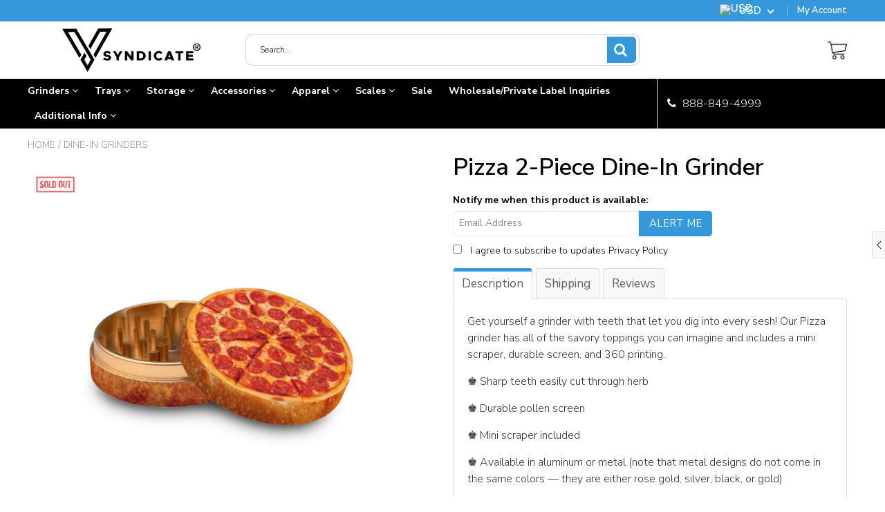

--- FILE ---
content_type: text/html; charset=utf-8
request_url: https://vsyndicate.com/products/pizza-2-piece-sharpshred-dine-in-grinder-aluminum
body_size: 49616
content:

<!doctype html>
<!--[if IE 8]>
<html class="no-js lt-ie9" lang="en"> <![endif]-->
<!--[if IE 9 ]>
<html class="ie9 no-js"> <![endif]-->
<!--[if (gt IE 9)|!(IE)]><!-->
<html class="no-js"> <!--<![endif]-->
  <head>


    
    <!-- Google tag (gtag.js) -->
    <script async src="https://www.googletagmanager.com/gtag/js?id=G-VERMBLP7ZH"></script>
    <script>
      window.dataLayer = window.dataLayer || [];
      function gtag(){dataLayer.push(arguments);}
      gtag('js', new Date());
    
      gtag('config', 'G-VERMBLP7ZH');
    </script>
    <meta charset="utf-8">
    <meta name="robots" content="index, follow">
    <meta http-equiv="X-UA-Compatible" content="IE=edge,chrome=1">
    
      
        <link rel="shortcut icon" href="//vsyndicate.com/cdn/shop/files/VS_Logo-black.png?v=1738547948" type="image/png"/>
      
    
    <title>
      Pizza 2-Piece Dine-In Grinder &ndash; V Syndicate
    </title>
    
      <meta name="description" content="Nothing beats this classic 420 Rasta Grinder. The perfect addition to any smoker’s collection, this grinder is equipped with sharp teeth, a durable pollen screen, and two mini scrapers so that you can easily cut through herb and get the high times rolling.">
    
    
    
    
    <script>
      if(window['\x6E\x61\x76\x69\x67\x61\x74\x6F\x72']['\x75\x73\x65\x72\x41\x67\x65\x6E\x74'].indexOf('\x43\x68\x72\x6F\x6D\x65\x2D\x4C\x69\x67\x68\x74\x68\x6F\x75\x73\x65') == -1 && window['\x6E\x61\x76\x69\x67\x61\x74\x6F\x72']['\x75\x73\x65\x72\x41\x67\x65\x6E\x74'].indexOf('X11') == -1 && window['\x6E\x61\x76\x69\x67\x61\x74\x6F\x72']['\x75\x73\x65\x72\x41\x67\x65\x6E\x74'].indexOf('\x47\x54\x6D\x65\x74\x72\x69\x78') == -1) {   document.write("\n      \u003cscript\u003e\n  document.documentElement.className = document.documentElement.className.replace('no-js', 'js');\n\n  window.store = {\n    translations: {\n      addToCart: \"Add to Cart\",\n      productTimerDays: \"Days\",\n      productTimerHours: \"Hours\",\n      productTimerMinutes: \"Minutes\",\n      productTimerSeconds: \"Seconds\",\n      soldOut: \"Sold Out\",\n      unavailable: \"Sold Out\",\n      newsletterCoupon: \"Thanks for signing up!\",\n      couponCode: \"FT68LD435\",\n      couponCodeText: \"Here is your Coupon Code:\",\n      couponCodeSave: \"Save 10%\",\n      couponCodeCopyCode: \"copy code\",\n      cartEmpty: \"Your cart is currently empty.\",\n      cartShopNow: \"Shop Now\",\n      cartSavingsHtml: \"You're saving [savings]\",\n      reduceQuantity: \"Reduce item quantity by one\",\n      quantity: \"Quantity\",\n      increaseQuantity: \"Increase item quantity by one\",\n      hourLowercase: \"hour\",\n      hoursLowercase: \"hours\",\n      minuteLowercase: \"minute\",\n      minutesLowercase: \"minutes\",\n      secondLowercase: \"second\",\n      secondsLowercase: \"seconds\",\n      cartCheckout: \"Checkout\",\n      cartTotal: \"Total\",\n      cartButton: \"View My Cart\",\n      monthJan: \"Jan\",\n      monthFeb: \"Feb\",\n      monthMar: \"Mar\",\n      monthApr: \"Apr\",\n      monthMay: \"May\",\n      monthJun: \"Jun\",\n      monthJul: \"Jul\",\n      monthAug: \"Aug\",\n      monthSep: \"Sep\",\n      monthOct: \"Oct\",\n      monthNov: \"Nov\",\n      monthDec: \"Dec\",\n      seeResults: \"See all results \"\n    },\n    variables: {\n      addToCart: \"Add to cart\",\n      addedToCartText: \"Add to Cart\",\n      addingToCartText: \"Adding to cart ...\",\n      colorPrimary: \"#2980b9\",\n      currencyFormat: \"money_format\",\n      defaultCurrency: \"USD\",\n      enableFreeShippingOnStripBar: true,\n      enableShippingThreshold: true,\n      freeShippingCurrencyFormat: \"no_decimals\",\n      freeShippingCartMessage: \"You're Only XX Away From Unlocking Free Shipping\",\n      freeShippingMessage: \"You Have Qualified for Free Shipping\",\n      internationalShipping: \"99\",\n      nationalCountries: \"US\",\n      nationalShipping: \"30\",\n      shopCurrency: \"USD\",\n      shopMoneyFormat: \"${{amount}}\",\n      shopMoneyWithCurrencyFormat: \"${{amount}} USD\",\n      showMultipleCurrencies: true,\n      showViewCartButtonAfterAddingToCart: false,\n      supportedCurrencies: \"USD JPY CAD INR GBP EUR\",\n      timerModel: \"timer_model_3\",\n      timeZone: \"-540\",\n      crossSellPopupHeading: \"You're Only XX Away From Unlocking Free Shipping\",\n      termsTextWarning: \"You must agree with the terms and conditions to Submit!\",\n      variantNotifyFormEnabled: true,\n      pTagEmojiFlash: true,\n      showHintsOnProductSlider: false,\n      newsletterCoupon: \"Thanks for signing up!\",\n      couponCode: \"FT68LD435\",\n      closeZoomOnBack: true,\n      atcCartStyle: \"slide\",\n      productThumbsAsSlider: true,\n      productThumbnails: \"Bottom\",\n      enableFreeShippingOnProductPage: false,\n      stickyBarText: \"Spend XX More to Qualify For Free Shipping\",\n      stickyBarTextFreeShipping: \"Sweet! You've Unlocked Free Shipping\",\n      \n      checkoutIcon: \"\\\/\\\/vsyndicate.com\\\/cdn\\\/shop\\\/t\\\/50\\\/assets\\\/secure-checkout.png?v=61473695700589703371686953358\",\n      \n      checkoutButtonIcon: \"\\\/\\\/vsyndicate.com\\\/cdn\\\/shop\\\/t\\\/50\\\/assets\\\/checkout-button-icon.png?v=122347149650938643911686948215\",\n      \n      paypalButton: false,\n      \n      \n      enableCartStripText: true,\n      \n      \n      cartVendorEnable: false,\n      \n    }\n  };\n\u003c\/script\u003e\n\n    "); } document.close();  
    </script>
	
  <meta property="og:type" content="product">
  <meta property="og:title" content="Pizza 2-Piece Dine-In Grinder">
  
    <meta property="og:image" content="http://vsyndicate.com/cdn/shop/files/v-syndicate-metal-pizza-2-piece-dine-in-grinder-1174283007_600x600.jpg?v=1750409814">
    <meta property="og:image:secure_url" content="https://vsyndicate.com/cdn/shop/files/v-syndicate-metal-pizza-2-piece-dine-in-grinder-1174283007_600x600.jpg?v=1750409814">
  
  <meta property="og:description" content="Get yourself a grinder with teeth that let you dig into every sesh! Our Pizza grinder has all of the savory toppings you can imagine and includes a mini scraper, durable screen, and 360 printing.
♚ Sharp teeth easily cut through herb
♚ Durable pollen screen
♚ Mini scraper included  
♚ Available in aluminum or metal (note that metal designs do not come in the same colors — they are either rose gold, silver, black, or gold)
*All SharpShred Dine-In Grinder designs are copyrighted.">
  <meta property="og:price:amount" content="14.99">
  <meta property="og:price:currency" content="USD">

<meta property="og:url" content="https://vsyndicate.com/products/pizza-2-piece-sharpshred-dine-in-grinder-aluminum">
<link rel="canonical" href="https://vsyndicate.com/products/pizza-2-piece-sharpshred-dine-in-grinder-aluminum" />
<meta property="og:site_name" content="V Syndicate">

  <meta name="twitter:site" content="@#">


  <meta name="twitter:card" content="summary">



  <meta name="twitter:title" content="Pizza 2-Piece Dine-In Grinder">
  <meta name="twitter:description" content="Get yourself a grinder with teeth that let you dig into every sesh! Our Pizza grinder has all of the savory toppings you can imagine and includes a mini scraper, durable screen, and 360 printing.
♚ Sh">
  <meta name="twitter:image" content="https://vsyndicate.com/cdn/shop/files/v-syndicate-metal-pizza-2-piece-dine-in-grinder-1174283007_600x600.jpg?v=1750409814">
  <meta name="twitter:image:width" content="600">
  <meta name="twitter:image:height" content="600">


	<link rel="canonical" href="https://vsyndicate.com/products/pizza-2-piece-sharpshred-dine-in-grinder-aluminum">
	<meta name="viewport" content="width=device-width, initial-scale=1.0, maximum-scale=1.0, user-scalable=no"/>
	<meta name="theme-color" content="#2980b9">
	<meta name="author" content="V Syndicate">
	<meta name="HandheldFriendly" content="True"/>
	<meta name="MobileOptimized" content="320"/>
	
    <script>
      if(window['\x6E\x61\x76\x69\x67\x61\x74\x6F\x72']['\x75\x73\x65\x72\x41\x67\x65\x6E\x74'].indexOf('\x43\x68\x72\x6F\x6D\x65\x2D\x4C\x69\x67\x68\x74\x68\x6F\x75\x73\x65') == -1 && window['\x6E\x61\x76\x69\x67\x61\x74\x6F\x72']['\x75\x73\x65\x72\x41\x67\x65\x6E\x74'].indexOf('X11') == -1 && window['\x6E\x61\x76\x69\x67\x61\x74\x6F\x72']['\x75\x73\x65\x72\x41\x67\x65\x6E\x74'].indexOf('\x47\x54\x6D\x65\x74\x72\x69\x78') == -1) {   document.write("\n      \n        \u003clink rel=\"preconnect\" href=\"https:\/\/fonts.googleapis.com\"\u003e\n        \u003clink rel=\"preconnect\" href=\"https:\/\/fonts.gstatic.com\" crossorigin\u003e\n        \u003clink href=\"https:\/\/fonts.googleapis.com\/css2?family=Nunito Sans:wght@300;400;500;600;700\u0026display=swap\" rel=\"stylesheet\"\u003e\n      \n\t"); } document.close();  
    </script>
	<style>:root {
    --app-height: 100vh;
    --add-to-cart-background-color: #3498db;
    --add-to-cart-border-color: rgba(0,0,0,0);
    --add-to-cart-font-size: 16px;
    --add-to-cart-font-style: 700;
    --add-to-cart-text-color: #ffffff;
    --add-to-cart-hover-background-color: #2980b9;
    --add-to-cart-hover-font-color: #ffffff;
    --border-radius: 5px;
    --body-bg-color: #fff;
    --body-text-color: #000000;
    --benefit-bullet-color: #000;
    --border-color: #fff9f9;
    --color-primary: #2980b9;
    --color-secondary: #3498db;
    --color-borders: #dddcdc;
    --countdown-timer-font-size: 34px;
    --countdown-timer-font-style: 600;
    --countdown-timer-text-color: #000000;
    --default-font-size: 14px;
    --flash-sold-text-color: #f03c07;
    --flash-sold-font-size: 16px;
    --flash-sold-font-style: 600;
    --font-stack: Nunito Sans, 'HelveticaNeue', 'Helvetica Neue', Helvetica, Arial, sans-serif;
    --information-alert-highlighted-color: #dd1e31;
    --multibuy-font-size: 16px;
    --multibuy-font-style: 600;
    --multibuy-text-color: #f03c07;
    --product-compared-price-font-size: 25px;
    --product-compared-price-font-style: 600;
    --product-compared-price-text-color: #f0723d;
    --product-you-save-font-size: 20px;
    --product-you-save-font-style: 400;
    --product-you-save-text-color: #000;
    --product-your-price-font-size: 20px;
    --product-your-price-font-style: 400;
    --product-your-price-text-color: #000;
    --product-tabs-font-size: 16px;
    --product-tab-background-color: #f8f8f8;
    --product-tab-border-color: #dddcdc;
    --product-tab-font-color: #606060;
    --product-tab-font-size: 17px;
    --product-tab-font-style: 400;
    --product-tab-selected-border-color: #3498db;
    --product-title-color: #080000;
    --product-title-font-size: 34px;
    --product-title-font-style: 600;
    --product-price-color: #000000;
    --product-price-font-size: 30px;
    --product-price-font-style: 700;
    --progress-bar-text-color: #000000;
    --progress-bar-font-size: 19px;
    --progress-bar-font-style: 400;
    --progress-bar-background-color: #ffffff;
    --progress-bar-fill-background-color: #4b970b;
    --progress-bar-fill-background-color-danger: #ee5f5b;
    --quantity-text-color: #000000;
    --quantity-text-font-size: 16px;
    --quantity-text-font-style: 600;
    --size-chart-link-color: #080808;
    --size-chart-link-font-size: 15px;
    --size-chart-link-font-style: 600;
    --wishlist-color: #cccccc;
    --wishlist-color-selected: #000000;
    --save-amount-bar-bg-color: rgba(52, 152, 219, 0.8);
    --save-amount-bar-color: #ffffff;
    --save-bar-font-size: 14px;
    --save-bar-font-style: 400;
    --collection-image-max-height: 250px;
    --collection-product-font-size: 18px;
    --collection-product-font-style: 400;
    --collection-product-font-color: #414141;
    --collection-product-price-font-size: 16px;
    --collection-product-price-font-style: 400;
    --collection-product-price-font-color: #000;
    --collection-product-compare-price-font-size: 16px;
    --collection-product-compare-price-font-style: 400;
    --collection-product-compare-price-font-color: #8b8b8b;
    --quickview-bg-color: #2c3e50;
    --quickview-border-color: #2c3e50;
    --quickview-font-color: #ffffff;
    --quickview-hover-bg-color: #2c3e50;
    --quickview-hover-font-color: #ffffff;
    --quickview-font-size: 18px;
    --quickview-font-style: 600;
    --quickview-disable-mobile: block;
    --continue-button-bg-color: #000000;
    --continue-button-font-color: #ffffff;
    --continue-button-bg-hover-color: #dddddd;
    --continue-button-font-hover-color: #ffffff;
    --top-reasons-heading-position: center;
    --section-heading-color: #000000;
    --sticky-button-bg-color: #49acd5;
    --sticky-button-text-color: #ffffff;
    --sticky-buy-button-bg-color: #3498db;
    --sticky-buy-button-text-color: #ffffff;
    --cross-sell-popup-heading-font-size: 39px;
    --cross-sell-popup-heading-font-color: #000000;
    --cross-sell-popup-heading-bg-color: #fff;
    --cross-sell-popup-text-font-size: 20px;
    --cross-sell-popup-text-font-color: #000000;
    --cross-sell-popup-continue-shopping-color: #3498db;
    --cross-sell-popup-continue-shopping-font-color: #ffffff;
    --cross-sell-popup-view-cart-color: #3498db;
    --cross-sell-popup-view-cart-font-color: #ffffff;
    --cross-sell-popup-checkout-color: #256f9f;
    --cross-sell-popup-checkout-font-color: #ffffff;
    --footer-bg-color: #000000;
    --footer-border-color: #cccccc;
    --footer-border-font-color: #2b2b2b;
    --footer-font-color: #ffffff;
    --footer-font-size: 14px;
    --footer-font-weight: 400;
    --footer-title-font-color: #ffffff;
    --footer-title-font-size: 22px;
    --footer-title-font-style: 400;
    --footer-phone-font-color: #3498db;
    --footer-phone-font-size: 25px;
    --footer-phone-font-style: 700;
    --footer-phone-heading-font-size: 24px;
    --footer-phone-heading-font-style: 700;
    --footer-opt-button-bg-color: #3498db;
    --footer-opt-button-font-color: #ffffff;
    --footer-opt-checkbox-font-color: #ffffff;
    --footer-opt-checkbox-link-color: #000000;
    --footer-checkbox-font-size: 12px;
    --footer-checkbox-font-style: 400;
    --footer-menu-font-size: 14px;
    --footer-menu-font-style: 400;
    --footer-menu-font-color: #ffffff;
    --footer-social-link-color: #bbbbbb;
    --footer-copyright-bg-color: #2d3e4f;
    --footer-copyright-font-color: #ffffff;
    --footer-cart-icon-color: #000000;
    --footer-cart-icon-bg-color: #ffffff;
    --header-bg-color: #ffffff;
    --header-menu-border-color: #000000;
    --header-menu-bg-color: #000000;
    --header-menu-font-color: #ffffff;
    --header-menu-link-font-size: 14px;
    --header-menu-link-font-style: 700;
    --header-search-bg-color: #ffffff;
    --header-search-font-size: 12px;
    --header-search-text-color: #000000;
    --header-search-border-color: #cccccc;
    --header-search-button-color: #3498db;
    --header-search-icon-color: #ffffff;
    --header-question-line-font-color: #1e1e1e;
    --header-phone-prompt-font-size: 16px;
    --header-phone-prompt-font-style: 300;
    --header-phone-font-color: #1e0c0c;
    --header-phone-font-size: 16px;
    --header-phone-font-style: 400;
    --header-opening-hours-font-color: #000000;
    --header-opening-hours-font-size: 14px;
    --header-opening-hours-font-style: 300;
    --header-strip-bg-color: #3498db;
    --header-strip-text-color: #ffffff;
    --header-strip-link-color: #ffffff;
    --header-strip-hover-link-color: #878484;
    --header-strip-bottom-border-width: 1px;
    --header-strip-border-color: rgba(0,0,0,0);
    --header-strip-text-color-desk: #fcfcfc;
    --header-strip-text-color-mobile: #000;
    --header-strip-text-other-colors: #ffffff;
    --header-strip-font-size: 13px;
    --header-strip-font-style: 600;
    --header-mobile-top-bar-font-color: #ffffff;
    --header-mobile-top-bar-bg-color: #47b60e;
    --header-mobile-top-bar-bottom-border-color: #3b3b3b;
    --header-mobile-header-bg-color: #ffffff;
    --header-mobile-search-icon-color: #ffffff;
    --header-sticky-bg-color: #ac3ce7;
    --header-sticky-text-color: #ffffff;
    --header-sticky-font-size: 18px;
    --header-sticky-font-style: 600;
    --header-megamenu-bg-color: #ffffff;
    --header-megamenu-title-font-color: #1a1c15;
    --header-megamenu-title-font-size: 16px;
    --header-megamenu-title-font-style: 400;
    --header-megamenu-link-color: #747474;
    --header-megamenu-link-hover-color: #119cf5;
    --header-megamenu-link-font-size: 16px;
    --header-megamenu-link-font-style: 400;
    --header-megamenu-custom-link-color: #000000;
    --header-megamenu-custom-link-hover-color: #119cf5;
    --header-megamenu-custom-link-font-size: 16px;
    --header-megamenu-custom-link-font-style: 400;
    --header-megamenu-line-spacing: 1;
    --header-megamenu-line-height: 17px;
    --header-megamenu-margin: 0 0 10px 0;
    --header-megamenu-link-line-height: 25px;
    --header-left-bar: 10px;
    --header-media-object-width: 25px;
    --header-custom-links-margin-right: 2px;
    --deal-of-the-day-progressbar-color: #f53333;
    --deal-of-the-day-progressbar-full-color: #eaeeee;
    --deal-of-the-day-progressbar-timer-color: #000000;
    --cart-icon-color: #ffffff;
    --cart-count-bg-color: #3498db;
    --cart-mobile-count-bg-color: #000000;
    --cart-count-text-color: #ffffff;
    --cart-drawer-border-colors: #cccccc;
    --menu-search-color: #000000;
    --top-coupon-bar-bg-color: #3d3d3d;
    --top-coupon-bar-text-color: #ffffff;
    --top-coupon-bar-code-color: #f45a2b;
    --quantity-selector-bg: #f9f9f9;
    --quantity-selector-text: #888888;
    --quantity-selector-hover-bg: #f1f1f1;
    --quantity_selector_hover_text: #000000;
    --colection-sale-badge-text-color: #ffffff;
    --checkout-button-color: #256f9f;
    --checkout-button-color-text: #ffffff;
    --checkout-button-color-hover: #256f9f;
    --checkout-button-color-text-hover: #ffffff;
    --email-svg: url("//vsyndicate.com/cdn/shop/t/50/assets/email.svg?v=125786983240948280331686948216");
    --top-arrow-png: url(//vsyndicate.com/cdn/shop/t/50/assets/top_arrow.png?v=6076758194029131541686948222);
    --ajax-load-gif: url("//vsyndicate.com/cdn/shop/t/50/assets/ajax-load.gif?v=39811402700071768841686954186");
    --icon-check-green-svg: url(//vsyndicate.com/cdn/shop/t/50/assets/icon-check-green.svg?v=182154122887888405081686948222);
    --down-arrow-png: url('//vsyndicate.com/cdn/shop/t/50/assets/down-arrow.png?v=79123458644729307121686948222');
    --notifications-cookie-text-color: #ffffff;
    --notifications-cookie-bg-color: #119cf5;
    --notifications-cookie-buttons-text-color: #ffffff;
    --collection-product-font-mobile: 14px;
    --collection-product-font-style-mobile: 400;
    --collection-product-price-font-mobile: 12px;
    --collection-product-price-font-style-mobile: 400;
    --collection-product-price-compare-font-mobile: 12px;
    --collection-product-price-compare-font-style-mobile: 400;
    --badge-add-to-cart-font-size: 18px;
    --badge-add-to-cart-font-style: 600;
    --badge-add-to-cart-font-color: #ffffff;
    --badge-add-to-cart-border: #2c3e50;
    --use-two-and-half-layout: 20%;
    --cart-title-bg-color: #f8f8f8;
    --cart-title-font-color: #2e2e2e;
    --cart-timer-font-color: #f03c07;
    --collection-product-title-lines: 2;
    --mobile-products-per-row: 50%;
  }
</style>
  <style>
    .modal-new {
      visibility: hidden;
      opacity: 0;
    }
  </style>
  <link rel="stylesheet" type="text/css" media="all" href="//vsyndicate.com/cdn/shop/t/50/assets/main.build.min.css?v=60047937162358957301686948220">
  <link rel="stylesheet" type="text/css" media="all" href="//vsyndicate.com/cdn/shop/t/50/assets/custom.css?v=88085873822818912671686948215">
    <script>
      if(window['\x6E\x61\x76\x69\x67\x61\x74\x6F\x72']['\x75\x73\x65\x72\x41\x67\x65\x6E\x74'].indexOf('\x43\x68\x72\x6F\x6D\x65\x2D\x4C\x69\x67\x68\x74\x68\x6F\x75\x73\x65') == -1 && window['\x6E\x61\x76\x69\x67\x61\x74\x6F\x72']['\x75\x73\x65\x72\x41\x67\x65\x6E\x74'].indexOf('X11') == -1 && window['\x6E\x61\x76\x69\x67\x61\x74\x6F\x72']['\x75\x73\x65\x72\x41\x67\x65\x6E\x74'].indexOf('\x47\x54\x6D\x65\x74\x72\x69\x78') == -1) {   document.write("\n    \u003cscript\u003ewindow.performance \u0026\u0026 window.performance.mark \u0026\u0026 window.performance.mark('shopify.content_for_header.start');\u003c\/script\u003e\u003cmeta name=\"facebook-domain-verification\" content=\"w0b1ixd84vwqr2nbzfr7wtc6ti05gk\"\u003e\n\u003cmeta id=\"shopify-digital-wallet\" name=\"shopify-digital-wallet\" content=\"\/25278828\/digital_wallets\/dialog\"\u003e\n\u003clink rel=\"alternate\" type=\"application\/json+oembed\" href=\"https:\/\/vsyndicate.com\/products\/pizza-2-piece-sharpshred-dine-in-grinder-aluminum.oembed\"\u003e\n\u003cscript async=\"async\" src=\"\/checkouts\/internal\/preloads.js?locale=en-US\"\u003e\u003c\/script\u003e\n\u003cscript id=\"shopify-features\" type=\"application\/json\"\u003e{\"accessToken\":\"86e6b3149fbc626851b81d00b68cd768\",\"betas\":[\"rich-media-storefront-analytics\"],\"domain\":\"vsyndicate.com\",\"predictiveSearch\":true,\"shopId\":25278828,\"locale\":\"en\"}\u003c\/script\u003e\n\u003cscript\u003evar Shopify = Shopify || {};\nShopify.shop = \"v-syndicate.myshopify.com\";\nShopify.locale = \"en\";\nShopify.currency = {\"active\":\"USD\",\"rate\":\"1.0\"};\nShopify.country = \"US\";\nShopify.theme = {\"name\":\"vs-theme-new\\\/main\",\"id\":136907718915,\"schema_name\":null,\"schema_version\":null,\"theme_store_id\":null,\"role\":\"main\"};\nShopify.theme.handle = \"null\";\nShopify.theme.style = {\"id\":null,\"handle\":null};\nShopify.cdnHost = \"vsyndicate.com\/cdn\";\nShopify.routes = Shopify.routes || {};\nShopify.routes.root = \"\/\";\u003c\/script\u003e\n\u003cscript type=\"module\"\u003e!function(o){(o.Shopify=o.Shopify||{}).modules=!0}(window);\u003c\/script\u003e\n\u003cscript\u003e!function(o){function n(){var o=[];function n(){o.push(Array.prototype.slice.apply(arguments))}return n.q=o,n}var t=o.Shopify=o.Shopify||{};t.loadFeatures=n(),t.autoloadFeatures=n()}(window);\u003c\/script\u003e\n\u003cscript id=\"shop-js-analytics\" type=\"application\/json\"\u003e{\"pageType\":\"product\"}\u003c\/script\u003e\n\u003cscript defer=\"defer\" async type=\"module\" src=\"\/\/vsyndicate.com\/cdn\/shopifycloud\/shop-js\/modules\/v2\/client.init-shop-cart-sync_BN7fPSNr.en.esm.js\"\u003e\u003c\/script\u003e\n\u003cscript defer=\"defer\" async type=\"module\" src=\"\/\/vsyndicate.com\/cdn\/shopifycloud\/shop-js\/modules\/v2\/chunk.common_Cbph3Kss.esm.js\"\u003e\u003c\/script\u003e\n\u003cscript defer=\"defer\" async type=\"module\" src=\"\/\/vsyndicate.com\/cdn\/shopifycloud\/shop-js\/modules\/v2\/chunk.modal_DKumMAJ1.esm.js\"\u003e\u003c\/script\u003e\n\u003cscript type=\"module\"\u003e\n  await import(\"\/\/vsyndicate.com\/cdn\/shopifycloud\/shop-js\/modules\/v2\/client.init-shop-cart-sync_BN7fPSNr.en.esm.js\");\nawait import(\"\/\/vsyndicate.com\/cdn\/shopifycloud\/shop-js\/modules\/v2\/chunk.common_Cbph3Kss.esm.js\");\nawait import(\"\/\/vsyndicate.com\/cdn\/shopifycloud\/shop-js\/modules\/v2\/chunk.modal_DKumMAJ1.esm.js\");\n\n  window.Shopify.SignInWithShop?.initShopCartSync?.({\"fedCMEnabled\":true,\"windoidEnabled\":true});\n\n\u003c\/script\u003e\n\u003cscript\u003e(function() {\n  var isLoaded = false;\n  function asyncLoad() {\n    if (isLoaded) return;\n    isLoaded = true;\n    var urls = [\"https:\\\/\\\/widebundle.com\\\/JS\\\/scripttagsales.js?shop=v-syndicate.myshopify.com\"];\n    for (var i = 0; i \u003c urls.length; i++) {\n      var s = document.createElement('script');\n      s.type = 'text\/javascript';\n      s.async = true;\n      s.src = urls[i];\n      var x = document.getElementsByTagName('script')[0];\n      x.parentNode.insertBefore(s, x);\n    }\n  };\n  if(window.attachEvent) {\n    window.attachEvent('onload', asyncLoad);\n  } else {\n    window.addEventListener('load', asyncLoad, false);\n  }\n})();\u003c\/script\u003e\n\u003cscript id=\"__st\"\u003evar __st={\"a\":25278828,\"offset\":-28800,\"reqid\":\"456fcd0e-60a2-4b12-9126-92e2c84d95f3-1769899542\",\"pageurl\":\"vsyndicate.com\\\/products\\\/pizza-2-piece-sharpshred-dine-in-grinder-aluminum\",\"u\":\"7aa0a82b9fc8\",\"p\":\"product\",\"rtyp\":\"product\",\"rid\":7993095979267};\u003c\/script\u003e\n\u003cscript\u003ewindow.ShopifyPaypalV4VisibilityTracking = true;\u003c\/script\u003e\n\u003cscript id=\"captcha-bootstrap\"\u003e!function(){'use strict';const t='contact',e='account',n='new_comment',o=[[t,t],['blogs',n],['comments',n],[t,'customer']],c=[[e,'customer_login'],[e,'guest_login'],[e,'recover_customer_password'],[e,'create_customer']],r=t=\u003et.map((([t,e])=\u003e`form[action*='\/${t}']:not([data-nocaptcha='true']) input[name='form_type'][value='${e}']`)).join(','),a=t=\u003e()=\u003et?[...document.querySelectorAll(t)].map((t=\u003et.form)):[];function s(){const t=[...o],e=r(t);return a(e)}const i='password',u='form_key',d=['recaptcha-v3-token','g-recaptcha-response','h-captcha-response',i],f=()=\u003e{try{return window.sessionStorage}catch{return}},m='__shopify_v',_=t=\u003et.elements[u];function p(t,e,n=!1){try{const o=window.sessionStorage,c=JSON.parse(o.getItem(e)),{data:r}=function(t){const{data:e,action:n}=t;return t[m]||n?{data:e,action:n}:{data:t,action:n}}(c);for(const[e,n]of Object.entries(r))t.elements[e]\u0026\u0026(t.elements[e].value=n);n\u0026\u0026o.removeItem(e)}catch(o){console.error('form repopulation failed',{error:o})}}const l='form_type',E='cptcha';function T(t){t.dataset[E]=!0}const w=window,h=w.document,L='Shopify',v='ce_forms',y='captcha';let A=!1;((t,e)=\u003e{const n=(g='f06e6c50-85a8-45c8-87d0-21a2b65856fe',I='https:\/\/cdn.shopify.com\/shopifycloud\/storefront-forms-hcaptcha\/ce_storefront_forms_captcha_hcaptcha.v1.5.2.iife.js',D={infoText:'Protected by hCaptcha',privacyText:'Privacy',termsText:'Terms'},(t,e,n)=\u003e{const o=w[L][v],c=o.bindForm;if(c)return c(t,g,e,D).then(n);var r;o.q.push([[t,g,e,D],n]),r=I,A||(h.body.append(Object.assign(h.createElement('script'),{id:'captcha-provider',async:!0,src:r})),A=!0)});var g,I,D;w[L]=w[L]||{},w[L][v]=w[L][v]||{},w[L][v].q=[],w[L][y]=w[L][y]||{},w[L][y].protect=function(t,e){n(t,void 0,e),T(t)},Object.freeze(w[L][y]),function(t,e,n,w,h,L){const[v,y,A,g]=function(t,e,n){const i=e?o:[],u=t?c:[],d=[...i,...u],f=r(d),m=r(i),_=r(d.filter((([t,e])=\u003en.includes(e))));return[a(f),a(m),a(_),s()]}(w,h,L),I=t=\u003e{const e=t.target;return e instanceof HTMLFormElement?e:e\u0026\u0026e.form},D=t=\u003ev().includes(t);t.addEventListener('submit',(t=\u003e{const e=I(t);if(!e)return;const n=D(e)\u0026\u0026!e.dataset.hcaptchaBound\u0026\u0026!e.dataset.recaptchaBound,o=_(e),c=g().includes(e)\u0026\u0026(!o||!o.value);(n||c)\u0026\u0026t.preventDefault(),c\u0026\u0026!n\u0026\u0026(function(t){try{if(!f())return;!function(t){const e=f();if(!e)return;const n=_(t);if(!n)return;const o=n.value;o\u0026\u0026e.removeItem(o)}(t);const e=Array.from(Array(32),(()=\u003eMath.random().toString(36)[2])).join('');!function(t,e){_(t)||t.append(Object.assign(document.createElement('input'),{type:'hidden',name:u})),t.elements[u].value=e}(t,e),function(t,e){const n=f();if(!n)return;const o=[...t.querySelectorAll(`input[type='${i}']`)].map((({name:t})=\u003et)),c=[...d,...o],r={};for(const[a,s]of new FormData(t).entries())c.includes(a)||(r[a]=s);n.setItem(e,JSON.stringify({[m]:1,action:t.action,data:r}))}(t,e)}catch(e){console.error('failed to persist form',e)}}(e),e.submit())}));const S=(t,e)=\u003e{t\u0026\u0026!t.dataset[E]\u0026\u0026(n(t,e.some((e=\u003ee===t))),T(t))};for(const o of['focusin','change'])t.addEventListener(o,(t=\u003e{const e=I(t);D(e)\u0026\u0026S(e,y())}));const B=e.get('form_key'),M=e.get(l),P=B\u0026\u0026M;t.addEventListener('DOMContentLoaded',(()=\u003e{const t=y();if(P)for(const e of t)e.elements[l].value===M\u0026\u0026p(e,B);[...new Set([...A(),...v().filter((t=\u003e'true'===t.dataset.shopifyCaptcha))])].forEach((e=\u003eS(e,t)))}))}(h,new URLSearchParams(w.location.search),n,t,e,['guest_login'])})(!0,!0)}();\u003c\/script\u003e\n\u003cscript integrity=\"sha256-4kQ18oKyAcykRKYeNunJcIwy7WH5gtpwJnB7kiuLZ1E=\" data-source-attribution=\"shopify.loadfeatures\" defer=\"defer\" src=\"\/\/vsyndicate.com\/cdn\/shopifycloud\/storefront\/assets\/storefront\/load_feature-a0a9edcb.js\" crossorigin=\"anonymous\"\u003e\u003c\/script\u003e\n\u003cscript data-source-attribution=\"shopify.dynamic_checkout.dynamic.init\"\u003evar Shopify=Shopify||{};Shopify.PaymentButton=Shopify.PaymentButton||{isStorefrontPortableWallets:!0,init:function(){window.Shopify.PaymentButton.init=function(){};var t=document.createElement(\"script\");t.src=\"https:\/\/vsyndicate.com\/cdn\/shopifycloud\/portable-wallets\/latest\/portable-wallets.en.js\",t.type=\"module\",document.head.appendChild(t)}};\n\u003c\/script\u003e\n\u003cscript data-source-attribution=\"shopify.dynamic_checkout.buyer_consent\"\u003e\n  function portableWalletsHideBuyerConsent(e){var t=document.getElementById(\"shopify-buyer-consent\"),n=document.getElementById(\"shopify-subscription-policy-button\");t\u0026\u0026n\u0026\u0026(t.classList.add(\"hidden\"),t.setAttribute(\"aria-hidden\",\"true\"),n.removeEventListener(\"click\",e))}function portableWalletsShowBuyerConsent(e){var t=document.getElementById(\"shopify-buyer-consent\"),n=document.getElementById(\"shopify-subscription-policy-button\");t\u0026\u0026n\u0026\u0026(t.classList.remove(\"hidden\"),t.removeAttribute(\"aria-hidden\"),n.addEventListener(\"click\",e))}window.Shopify?.PaymentButton\u0026\u0026(window.Shopify.PaymentButton.hideBuyerConsent=portableWalletsHideBuyerConsent,window.Shopify.PaymentButton.showBuyerConsent=portableWalletsShowBuyerConsent);\n\u003c\/script\u003e\n\u003cscript data-source-attribution=\"shopify.dynamic_checkout.cart.bootstrap\"\u003edocument.addEventListener(\"DOMContentLoaded\",(function(){function t(){return document.querySelector(\"shopify-accelerated-checkout-cart, shopify-accelerated-checkout\")}if(t())Shopify.PaymentButton.init();else{new MutationObserver((function(e,n){t()\u0026\u0026(Shopify.PaymentButton.init(),n.disconnect())})).observe(document.body,{childList:!0,subtree:!0})}}));\n\u003c\/script\u003e\n\u003c!-- placeholder 9b8ec1ae2763b694 --\u003e\u003cscript\u003ewindow.performance \u0026\u0026 window.performance.mark \u0026\u0026 window.performance.mark('shopify.content_for_header.end');\u003c\/script\u003e\n\n\n\u003c!--[if lt IE 9]\u003e\n\u003cscript src=\"\/\/vsyndicate.com\/cdn\/shop\/t\/50\/assets\/html5shiv.min.js?v=82288979872422875571686948217\" type=\"text\/javascript\"\u003e\u003c\/script\u003e\n\u003cscript src=\"\/\/vsyndicate.com\/cdn\/shop\/t\/50\/assets\/respond.min.js?v=52248677837542619231686948218\" type=\"text\/javascript\"\u003e\u003c\/script\u003e\n\u003clink href=\"\/\/vsyndicate.com\/cdn\/shop\/t\/50\/assets\/respond-proxy.html\" id=\"respond-proxy\" rel=\"respond-proxy\" \/\u003e\n\u003clink href=\"\/\/vsyndicate.com\/search?q=c332cfb65fdf85ce990e3f053f97f853\" id=\"respond-redirect\" rel=\"respond-redirect\" \/\u003e\n\u003cscript src=\"\/\/vsyndicate.com\/search?q=c332cfb65fdf85ce990e3f053f97f853\" type=\"text\/javascript\"\u003e\u003c\/script\u003e\n\u003c![endif]--\u003e\n\n\n\t  \u003cscript src=\"\/\/vsyndicate.com\/cdn\/shopifycloud\/storefront\/assets\/themes_support\/shopify_common-5f594365.js\" type=\"text\/javascript\"\u003e\u003c\/script\u003e\n    \n    \n\n    \n    \n  "); } document.close();  
    </script>
    <script>
      var isshoptimized = 1;
      window.slate = window.slate || {};
      if ((typeof window) === 'undefined') {
        window = {};
      }
      window.money_format = "${{amount}}";
      window.money_default = "USD";
      window.template = "product";
      window.product_key = 'debb4e95-76f7-44eb-82e5-4e08850ea5fa';
      window.domain = "v-syndicate.myshopify.com";
      
      window.shop = {
        permanent_domain: "v-syndicate.myshopify.com"
      };
      window.strings = {
        product: {
          price_save_two: 'SAVE {value}%'
        }
      };
    </script>

	
	
    <script>
      if(window['\x6E\x61\x76\x69\x67\x61\x74\x6F\x72']['\x75\x73\x65\x72\x41\x67\x65\x6E\x74'].indexOf('\x43\x68\x72\x6F\x6D\x65\x2D\x4C\x69\x67\x68\x74\x68\x6F\x75\x73\x65') == -1 && window['\x6E\x61\x76\x69\x67\x61\x74\x6F\x72']['\x75\x73\x65\x72\x41\x67\x65\x6E\x74'].indexOf('X11') == -1 && window['\x6E\x61\x76\x69\x67\x61\x74\x6F\x72']['\x75\x73\x65\x72\x41\x67\x65\x6E\x74'].indexOf('\x47\x54\x6D\x65\x74\x72\x69\x78') == -1) {   document.write("\n\n          \u003cscript\u003e\n              window.StatsApp = {\n                  url: \"https:\\\/\\\/\",\n                  pusher: null,\n                  data: {\n                      shop: \"v-syndicate.myshopify.com\",\n                      domain: \"vsyndicate.com\",\n                      iid: null\n                  },\n                  visitors: {\n                      settings: {\n                          session_duration: 0,\n                          statistics_type: null\n                      },\n                      data: {\n                          page_handle: '0'\n                      }\n                  },\n                  orders: {\n                      settings: {\n                          statistics_type: \"all\"\n                      },\n                      data: {\n                          \n                          period: 24\n                      }\n                  },\n                  addedtocart: {\n                      settings: {\n                          statistics_type: \"all\"\n                      },\n                      data: {\n                          \n                          period: 24\n                      }\n                  },\n                  percent: {\n                      data: {\n                          product_id: 7993095979267\n                      }\n                  }\n              };\n          \u003c\/script\u003e\n      \n      \u003cscript\u003e\n        window.product_values = {\n          handle: \"pizza-2-piece-sharpshred-dine-in-grinder-aluminum\",\n          id: 7993095979267\n        };\n      \u003c\/script\u003e\n      \u003cscript src=\"\/\/vsyndicate.com\/cdn\/shop\/t\/50\/assets\/vendor.build.min.js?v=30501487419200491261686948216\" defer\u003e\u003c\/script\u003e\n      \u003cscript src=\"\/\/vsyndicate.com\/cdn\/shop\/t\/50\/assets\/main.build.min.js?v=40798074354855827071686948223\" defer\u003e\u003c\/script\u003e\n      \n  \t"); } document.close();  
      function addClass() {
        var body = document.body;
		    body.classList.add("visible");
      }
    </script>
    
<div class="ot-twitter-multi-pixel"></div>

  <meta property="omega:tags" content="grinder, herb-grinder, sharpshred, ">
  <meta property="omega:product" content="7993095979267">
  <meta property="omega:product_type" content="">
  <meta property="omega:collections" content="402712527107, 193639710765, ">






  <script>
    var arrayTwitterPixelTrack = [];
    var listTwitterPixelByType = [];
  </script>
    
    

    
    

    
    

    
    

    
    
    


    
    
    


    
    
    

    
    
    

    
    

    
    
    


    
    
    


    
    
    

    
    
    
      
      <script>
        if (! arrayTwitterPixelTrack.includes('tw-oe81m-oe81w')) {
          arrayTwitterPixelTrack.push('tw-oe81m-oe81w');
        }
      </script>
    

    
    

    
    
    


    
    
    


    
    
    

    
    
    
<!-- BEGIN app block: shopify://apps/klaviyo-email-marketing-sms/blocks/klaviyo-onsite-embed/2632fe16-c075-4321-a88b-50b567f42507 -->












  <script async src="https://static.klaviyo.com/onsite/js/V8RKnT/klaviyo.js?company_id=V8RKnT"></script>
  <script>!function(){if(!window.klaviyo){window._klOnsite=window._klOnsite||[];try{window.klaviyo=new Proxy({},{get:function(n,i){return"push"===i?function(){var n;(n=window._klOnsite).push.apply(n,arguments)}:function(){for(var n=arguments.length,o=new Array(n),w=0;w<n;w++)o[w]=arguments[w];var t="function"==typeof o[o.length-1]?o.pop():void 0,e=new Promise((function(n){window._klOnsite.push([i].concat(o,[function(i){t&&t(i),n(i)}]))}));return e}}})}catch(n){window.klaviyo=window.klaviyo||[],window.klaviyo.push=function(){var n;(n=window._klOnsite).push.apply(n,arguments)}}}}();</script>

  
    <script id="viewed_product">
      if (item == null) {
        var _learnq = _learnq || [];

        var MetafieldReviews = null
        var MetafieldYotpoRating = null
        var MetafieldYotpoCount = null
        var MetafieldLooxRating = null
        var MetafieldLooxCount = null
        var okendoProduct = null
        var okendoProductReviewCount = null
        var okendoProductReviewAverageValue = null
        try {
          // The following fields are used for Customer Hub recently viewed in order to add reviews.
          // This information is not part of __kla_viewed. Instead, it is part of __kla_viewed_reviewed_items
          MetafieldReviews = {};
          MetafieldYotpoRating = null
          MetafieldYotpoCount = null
          MetafieldLooxRating = null
          MetafieldLooxCount = null

          okendoProduct = null
          // If the okendo metafield is not legacy, it will error, which then requires the new json formatted data
          if (okendoProduct && 'error' in okendoProduct) {
            okendoProduct = null
          }
          okendoProductReviewCount = okendoProduct ? okendoProduct.reviewCount : null
          okendoProductReviewAverageValue = okendoProduct ? okendoProduct.reviewAverageValue : null
        } catch (error) {
          console.error('Error in Klaviyo onsite reviews tracking:', error);
        }

        var item = {
          Name: "Pizza 2-Piece Dine-In Grinder",
          ProductID: 7993095979267,
          Categories: ["Dine-In Grinders","Herb Grinders"],
          ImageURL: "https://vsyndicate.com/cdn/shop/files/v-syndicate-metal-pizza-2-piece-dine-in-grinder-1174283007_grande.jpg?v=1750409814",
          URL: "https://vsyndicate.com/products/pizza-2-piece-sharpshred-dine-in-grinder-aluminum",
          Brand: "V Syndicate",
          Price: "$14.99",
          Value: "14.99",
          CompareAtPrice: "$0.00"
        };
        _learnq.push(['track', 'Viewed Product', item]);
        _learnq.push(['trackViewedItem', {
          Title: item.Name,
          ItemId: item.ProductID,
          Categories: item.Categories,
          ImageUrl: item.ImageURL,
          Url: item.URL,
          Metadata: {
            Brand: item.Brand,
            Price: item.Price,
            Value: item.Value,
            CompareAtPrice: item.CompareAtPrice
          },
          metafields:{
            reviews: MetafieldReviews,
            yotpo:{
              rating: MetafieldYotpoRating,
              count: MetafieldYotpoCount,
            },
            loox:{
              rating: MetafieldLooxRating,
              count: MetafieldLooxCount,
            },
            okendo: {
              rating: okendoProductReviewAverageValue,
              count: okendoProductReviewCount,
            }
          }
        }]);
      }
    </script>
  




  <script>
    window.klaviyoReviewsProductDesignMode = false
  </script>



  <!-- BEGIN app snippet: customer-hub-data --><script>
  if (!window.customerHub) {
    window.customerHub = {};
  }
  window.customerHub.storefrontRoutes = {
    login: "/account/login?return_url=%2F%23k-hub",
    register: "/account/register?return_url=%2F%23k-hub",
    logout: "/account/logout",
    profile: "/account",
    addresses: "/account/addresses",
  };
  
  window.customerHub.userId = null;
  
  window.customerHub.storeDomain = "v-syndicate.myshopify.com";

  
    window.customerHub.activeProduct = {
      name: "Pizza 2-Piece Dine-In Grinder",
      category: null,
      imageUrl: "https://vsyndicate.com/cdn/shop/files/v-syndicate-metal-pizza-2-piece-dine-in-grinder-1174283007_grande.jpg?v=1750409814",
      id: "7993095979267",
      link: "https://vsyndicate.com/products/pizza-2-piece-sharpshred-dine-in-grinder-aluminum",
      variants: [
        
          {
            id: "43794316329219",
            
            imageUrl: null,
            
            price: "1499",
            currency: "USD",
            availableForSale: false,
            title: "Metal",
          },
        
      ],
    };
    window.customerHub.activeProduct.variants.forEach((variant) => {
        
        variant.price = `${variant.price.slice(0, -2)}.${variant.price.slice(-2)}`;
    });
  

  
    window.customerHub.storeLocale = {
        currentLanguage: 'en',
        currentCountry: 'US',
        availableLanguages: [
          
            {
              iso_code: 'en',
              endonym_name: 'English'
            }
          
        ],
        availableCountries: [
          
            {
              iso_code: 'AF',
              name: 'Afghanistan',
              currency_code: 'USD'
            },
          
            {
              iso_code: 'AX',
              name: 'Åland Islands',
              currency_code: 'USD'
            },
          
            {
              iso_code: 'AL',
              name: 'Albania',
              currency_code: 'USD'
            },
          
            {
              iso_code: 'DZ',
              name: 'Algeria',
              currency_code: 'USD'
            },
          
            {
              iso_code: 'AD',
              name: 'Andorra',
              currency_code: 'USD'
            },
          
            {
              iso_code: 'AO',
              name: 'Angola',
              currency_code: 'USD'
            },
          
            {
              iso_code: 'AI',
              name: 'Anguilla',
              currency_code: 'USD'
            },
          
            {
              iso_code: 'AG',
              name: 'Antigua &amp; Barbuda',
              currency_code: 'USD'
            },
          
            {
              iso_code: 'AR',
              name: 'Argentina',
              currency_code: 'USD'
            },
          
            {
              iso_code: 'AM',
              name: 'Armenia',
              currency_code: 'USD'
            },
          
            {
              iso_code: 'AW',
              name: 'Aruba',
              currency_code: 'USD'
            },
          
            {
              iso_code: 'AC',
              name: 'Ascension Island',
              currency_code: 'USD'
            },
          
            {
              iso_code: 'AU',
              name: 'Australia',
              currency_code: 'USD'
            },
          
            {
              iso_code: 'AT',
              name: 'Austria',
              currency_code: 'USD'
            },
          
            {
              iso_code: 'AZ',
              name: 'Azerbaijan',
              currency_code: 'USD'
            },
          
            {
              iso_code: 'BS',
              name: 'Bahamas',
              currency_code: 'USD'
            },
          
            {
              iso_code: 'BH',
              name: 'Bahrain',
              currency_code: 'USD'
            },
          
            {
              iso_code: 'BD',
              name: 'Bangladesh',
              currency_code: 'USD'
            },
          
            {
              iso_code: 'BB',
              name: 'Barbados',
              currency_code: 'USD'
            },
          
            {
              iso_code: 'BY',
              name: 'Belarus',
              currency_code: 'USD'
            },
          
            {
              iso_code: 'BE',
              name: 'Belgium',
              currency_code: 'USD'
            },
          
            {
              iso_code: 'BZ',
              name: 'Belize',
              currency_code: 'USD'
            },
          
            {
              iso_code: 'BJ',
              name: 'Benin',
              currency_code: 'USD'
            },
          
            {
              iso_code: 'BM',
              name: 'Bermuda',
              currency_code: 'USD'
            },
          
            {
              iso_code: 'BT',
              name: 'Bhutan',
              currency_code: 'USD'
            },
          
            {
              iso_code: 'BO',
              name: 'Bolivia',
              currency_code: 'USD'
            },
          
            {
              iso_code: 'BA',
              name: 'Bosnia &amp; Herzegovina',
              currency_code: 'USD'
            },
          
            {
              iso_code: 'BW',
              name: 'Botswana',
              currency_code: 'USD'
            },
          
            {
              iso_code: 'BR',
              name: 'Brazil',
              currency_code: 'USD'
            },
          
            {
              iso_code: 'IO',
              name: 'British Indian Ocean Territory',
              currency_code: 'USD'
            },
          
            {
              iso_code: 'VG',
              name: 'British Virgin Islands',
              currency_code: 'USD'
            },
          
            {
              iso_code: 'BN',
              name: 'Brunei',
              currency_code: 'USD'
            },
          
            {
              iso_code: 'BG',
              name: 'Bulgaria',
              currency_code: 'USD'
            },
          
            {
              iso_code: 'BF',
              name: 'Burkina Faso',
              currency_code: 'USD'
            },
          
            {
              iso_code: 'BI',
              name: 'Burundi',
              currency_code: 'USD'
            },
          
            {
              iso_code: 'KH',
              name: 'Cambodia',
              currency_code: 'USD'
            },
          
            {
              iso_code: 'CM',
              name: 'Cameroon',
              currency_code: 'USD'
            },
          
            {
              iso_code: 'CA',
              name: 'Canada',
              currency_code: 'USD'
            },
          
            {
              iso_code: 'CV',
              name: 'Cape Verde',
              currency_code: 'USD'
            },
          
            {
              iso_code: 'BQ',
              name: 'Caribbean Netherlands',
              currency_code: 'USD'
            },
          
            {
              iso_code: 'KY',
              name: 'Cayman Islands',
              currency_code: 'USD'
            },
          
            {
              iso_code: 'CF',
              name: 'Central African Republic',
              currency_code: 'USD'
            },
          
            {
              iso_code: 'TD',
              name: 'Chad',
              currency_code: 'USD'
            },
          
            {
              iso_code: 'CL',
              name: 'Chile',
              currency_code: 'USD'
            },
          
            {
              iso_code: 'CN',
              name: 'China',
              currency_code: 'USD'
            },
          
            {
              iso_code: 'CX',
              name: 'Christmas Island',
              currency_code: 'USD'
            },
          
            {
              iso_code: 'CC',
              name: 'Cocos (Keeling) Islands',
              currency_code: 'USD'
            },
          
            {
              iso_code: 'CO',
              name: 'Colombia',
              currency_code: 'USD'
            },
          
            {
              iso_code: 'KM',
              name: 'Comoros',
              currency_code: 'USD'
            },
          
            {
              iso_code: 'CG',
              name: 'Congo - Brazzaville',
              currency_code: 'USD'
            },
          
            {
              iso_code: 'CD',
              name: 'Congo - Kinshasa',
              currency_code: 'USD'
            },
          
            {
              iso_code: 'CK',
              name: 'Cook Islands',
              currency_code: 'USD'
            },
          
            {
              iso_code: 'CR',
              name: 'Costa Rica',
              currency_code: 'USD'
            },
          
            {
              iso_code: 'CI',
              name: 'Côte d’Ivoire',
              currency_code: 'USD'
            },
          
            {
              iso_code: 'HR',
              name: 'Croatia',
              currency_code: 'USD'
            },
          
            {
              iso_code: 'CW',
              name: 'Curaçao',
              currency_code: 'USD'
            },
          
            {
              iso_code: 'CY',
              name: 'Cyprus',
              currency_code: 'USD'
            },
          
            {
              iso_code: 'CZ',
              name: 'Czechia',
              currency_code: 'USD'
            },
          
            {
              iso_code: 'DK',
              name: 'Denmark',
              currency_code: 'USD'
            },
          
            {
              iso_code: 'DJ',
              name: 'Djibouti',
              currency_code: 'USD'
            },
          
            {
              iso_code: 'DM',
              name: 'Dominica',
              currency_code: 'USD'
            },
          
            {
              iso_code: 'DO',
              name: 'Dominican Republic',
              currency_code: 'USD'
            },
          
            {
              iso_code: 'EC',
              name: 'Ecuador',
              currency_code: 'USD'
            },
          
            {
              iso_code: 'EG',
              name: 'Egypt',
              currency_code: 'USD'
            },
          
            {
              iso_code: 'SV',
              name: 'El Salvador',
              currency_code: 'USD'
            },
          
            {
              iso_code: 'GQ',
              name: 'Equatorial Guinea',
              currency_code: 'USD'
            },
          
            {
              iso_code: 'ER',
              name: 'Eritrea',
              currency_code: 'USD'
            },
          
            {
              iso_code: 'EE',
              name: 'Estonia',
              currency_code: 'USD'
            },
          
            {
              iso_code: 'SZ',
              name: 'Eswatini',
              currency_code: 'USD'
            },
          
            {
              iso_code: 'ET',
              name: 'Ethiopia',
              currency_code: 'USD'
            },
          
            {
              iso_code: 'FK',
              name: 'Falkland Islands',
              currency_code: 'USD'
            },
          
            {
              iso_code: 'FO',
              name: 'Faroe Islands',
              currency_code: 'USD'
            },
          
            {
              iso_code: 'FJ',
              name: 'Fiji',
              currency_code: 'USD'
            },
          
            {
              iso_code: 'FI',
              name: 'Finland',
              currency_code: 'USD'
            },
          
            {
              iso_code: 'FR',
              name: 'France',
              currency_code: 'USD'
            },
          
            {
              iso_code: 'GF',
              name: 'French Guiana',
              currency_code: 'USD'
            },
          
            {
              iso_code: 'PF',
              name: 'French Polynesia',
              currency_code: 'USD'
            },
          
            {
              iso_code: 'TF',
              name: 'French Southern Territories',
              currency_code: 'USD'
            },
          
            {
              iso_code: 'GA',
              name: 'Gabon',
              currency_code: 'USD'
            },
          
            {
              iso_code: 'GM',
              name: 'Gambia',
              currency_code: 'USD'
            },
          
            {
              iso_code: 'GE',
              name: 'Georgia',
              currency_code: 'USD'
            },
          
            {
              iso_code: 'DE',
              name: 'Germany',
              currency_code: 'USD'
            },
          
            {
              iso_code: 'GH',
              name: 'Ghana',
              currency_code: 'USD'
            },
          
            {
              iso_code: 'GI',
              name: 'Gibraltar',
              currency_code: 'USD'
            },
          
            {
              iso_code: 'GR',
              name: 'Greece',
              currency_code: 'USD'
            },
          
            {
              iso_code: 'GL',
              name: 'Greenland',
              currency_code: 'USD'
            },
          
            {
              iso_code: 'GD',
              name: 'Grenada',
              currency_code: 'USD'
            },
          
            {
              iso_code: 'GP',
              name: 'Guadeloupe',
              currency_code: 'USD'
            },
          
            {
              iso_code: 'GT',
              name: 'Guatemala',
              currency_code: 'USD'
            },
          
            {
              iso_code: 'GG',
              name: 'Guernsey',
              currency_code: 'USD'
            },
          
            {
              iso_code: 'GN',
              name: 'Guinea',
              currency_code: 'USD'
            },
          
            {
              iso_code: 'GW',
              name: 'Guinea-Bissau',
              currency_code: 'USD'
            },
          
            {
              iso_code: 'GY',
              name: 'Guyana',
              currency_code: 'USD'
            },
          
            {
              iso_code: 'HT',
              name: 'Haiti',
              currency_code: 'USD'
            },
          
            {
              iso_code: 'HN',
              name: 'Honduras',
              currency_code: 'USD'
            },
          
            {
              iso_code: 'HK',
              name: 'Hong Kong SAR',
              currency_code: 'USD'
            },
          
            {
              iso_code: 'HU',
              name: 'Hungary',
              currency_code: 'USD'
            },
          
            {
              iso_code: 'IS',
              name: 'Iceland',
              currency_code: 'USD'
            },
          
            {
              iso_code: 'IN',
              name: 'India',
              currency_code: 'USD'
            },
          
            {
              iso_code: 'ID',
              name: 'Indonesia',
              currency_code: 'USD'
            },
          
            {
              iso_code: 'IQ',
              name: 'Iraq',
              currency_code: 'USD'
            },
          
            {
              iso_code: 'IE',
              name: 'Ireland',
              currency_code: 'USD'
            },
          
            {
              iso_code: 'IM',
              name: 'Isle of Man',
              currency_code: 'USD'
            },
          
            {
              iso_code: 'IL',
              name: 'Israel',
              currency_code: 'USD'
            },
          
            {
              iso_code: 'IT',
              name: 'Italy',
              currency_code: 'USD'
            },
          
            {
              iso_code: 'JM',
              name: 'Jamaica',
              currency_code: 'USD'
            },
          
            {
              iso_code: 'JP',
              name: 'Japan',
              currency_code: 'USD'
            },
          
            {
              iso_code: 'JE',
              name: 'Jersey',
              currency_code: 'USD'
            },
          
            {
              iso_code: 'JO',
              name: 'Jordan',
              currency_code: 'USD'
            },
          
            {
              iso_code: 'KZ',
              name: 'Kazakhstan',
              currency_code: 'USD'
            },
          
            {
              iso_code: 'KE',
              name: 'Kenya',
              currency_code: 'USD'
            },
          
            {
              iso_code: 'KI',
              name: 'Kiribati',
              currency_code: 'USD'
            },
          
            {
              iso_code: 'XK',
              name: 'Kosovo',
              currency_code: 'USD'
            },
          
            {
              iso_code: 'KW',
              name: 'Kuwait',
              currency_code: 'USD'
            },
          
            {
              iso_code: 'KG',
              name: 'Kyrgyzstan',
              currency_code: 'USD'
            },
          
            {
              iso_code: 'LA',
              name: 'Laos',
              currency_code: 'USD'
            },
          
            {
              iso_code: 'LV',
              name: 'Latvia',
              currency_code: 'USD'
            },
          
            {
              iso_code: 'LB',
              name: 'Lebanon',
              currency_code: 'USD'
            },
          
            {
              iso_code: 'LS',
              name: 'Lesotho',
              currency_code: 'USD'
            },
          
            {
              iso_code: 'LR',
              name: 'Liberia',
              currency_code: 'USD'
            },
          
            {
              iso_code: 'LY',
              name: 'Libya',
              currency_code: 'USD'
            },
          
            {
              iso_code: 'LI',
              name: 'Liechtenstein',
              currency_code: 'USD'
            },
          
            {
              iso_code: 'LT',
              name: 'Lithuania',
              currency_code: 'USD'
            },
          
            {
              iso_code: 'LU',
              name: 'Luxembourg',
              currency_code: 'USD'
            },
          
            {
              iso_code: 'MO',
              name: 'Macao SAR',
              currency_code: 'USD'
            },
          
            {
              iso_code: 'MG',
              name: 'Madagascar',
              currency_code: 'USD'
            },
          
            {
              iso_code: 'MW',
              name: 'Malawi',
              currency_code: 'USD'
            },
          
            {
              iso_code: 'MY',
              name: 'Malaysia',
              currency_code: 'USD'
            },
          
            {
              iso_code: 'MV',
              name: 'Maldives',
              currency_code: 'USD'
            },
          
            {
              iso_code: 'ML',
              name: 'Mali',
              currency_code: 'USD'
            },
          
            {
              iso_code: 'MT',
              name: 'Malta',
              currency_code: 'USD'
            },
          
            {
              iso_code: 'MQ',
              name: 'Martinique',
              currency_code: 'USD'
            },
          
            {
              iso_code: 'MR',
              name: 'Mauritania',
              currency_code: 'USD'
            },
          
            {
              iso_code: 'MU',
              name: 'Mauritius',
              currency_code: 'USD'
            },
          
            {
              iso_code: 'YT',
              name: 'Mayotte',
              currency_code: 'USD'
            },
          
            {
              iso_code: 'MX',
              name: 'Mexico',
              currency_code: 'USD'
            },
          
            {
              iso_code: 'MD',
              name: 'Moldova',
              currency_code: 'USD'
            },
          
            {
              iso_code: 'MC',
              name: 'Monaco',
              currency_code: 'USD'
            },
          
            {
              iso_code: 'MN',
              name: 'Mongolia',
              currency_code: 'USD'
            },
          
            {
              iso_code: 'ME',
              name: 'Montenegro',
              currency_code: 'USD'
            },
          
            {
              iso_code: 'MS',
              name: 'Montserrat',
              currency_code: 'USD'
            },
          
            {
              iso_code: 'MA',
              name: 'Morocco',
              currency_code: 'USD'
            },
          
            {
              iso_code: 'MZ',
              name: 'Mozambique',
              currency_code: 'USD'
            },
          
            {
              iso_code: 'MM',
              name: 'Myanmar (Burma)',
              currency_code: 'USD'
            },
          
            {
              iso_code: 'NA',
              name: 'Namibia',
              currency_code: 'USD'
            },
          
            {
              iso_code: 'NR',
              name: 'Nauru',
              currency_code: 'USD'
            },
          
            {
              iso_code: 'NP',
              name: 'Nepal',
              currency_code: 'USD'
            },
          
            {
              iso_code: 'NL',
              name: 'Netherlands',
              currency_code: 'USD'
            },
          
            {
              iso_code: 'NC',
              name: 'New Caledonia',
              currency_code: 'USD'
            },
          
            {
              iso_code: 'NZ',
              name: 'New Zealand',
              currency_code: 'USD'
            },
          
            {
              iso_code: 'NI',
              name: 'Nicaragua',
              currency_code: 'USD'
            },
          
            {
              iso_code: 'NE',
              name: 'Niger',
              currency_code: 'USD'
            },
          
            {
              iso_code: 'NG',
              name: 'Nigeria',
              currency_code: 'USD'
            },
          
            {
              iso_code: 'NU',
              name: 'Niue',
              currency_code: 'USD'
            },
          
            {
              iso_code: 'NF',
              name: 'Norfolk Island',
              currency_code: 'USD'
            },
          
            {
              iso_code: 'MK',
              name: 'North Macedonia',
              currency_code: 'USD'
            },
          
            {
              iso_code: 'NO',
              name: 'Norway',
              currency_code: 'USD'
            },
          
            {
              iso_code: 'OM',
              name: 'Oman',
              currency_code: 'USD'
            },
          
            {
              iso_code: 'PK',
              name: 'Pakistan',
              currency_code: 'USD'
            },
          
            {
              iso_code: 'PS',
              name: 'Palestinian Territories',
              currency_code: 'USD'
            },
          
            {
              iso_code: 'PA',
              name: 'Panama',
              currency_code: 'USD'
            },
          
            {
              iso_code: 'PG',
              name: 'Papua New Guinea',
              currency_code: 'USD'
            },
          
            {
              iso_code: 'PY',
              name: 'Paraguay',
              currency_code: 'USD'
            },
          
            {
              iso_code: 'PE',
              name: 'Peru',
              currency_code: 'USD'
            },
          
            {
              iso_code: 'PH',
              name: 'Philippines',
              currency_code: 'USD'
            },
          
            {
              iso_code: 'PN',
              name: 'Pitcairn Islands',
              currency_code: 'USD'
            },
          
            {
              iso_code: 'PL',
              name: 'Poland',
              currency_code: 'USD'
            },
          
            {
              iso_code: 'PT',
              name: 'Portugal',
              currency_code: 'USD'
            },
          
            {
              iso_code: 'QA',
              name: 'Qatar',
              currency_code: 'USD'
            },
          
            {
              iso_code: 'RE',
              name: 'Réunion',
              currency_code: 'USD'
            },
          
            {
              iso_code: 'RO',
              name: 'Romania',
              currency_code: 'USD'
            },
          
            {
              iso_code: 'RU',
              name: 'Russia',
              currency_code: 'USD'
            },
          
            {
              iso_code: 'RW',
              name: 'Rwanda',
              currency_code: 'USD'
            },
          
            {
              iso_code: 'WS',
              name: 'Samoa',
              currency_code: 'USD'
            },
          
            {
              iso_code: 'SM',
              name: 'San Marino',
              currency_code: 'USD'
            },
          
            {
              iso_code: 'ST',
              name: 'São Tomé &amp; Príncipe',
              currency_code: 'USD'
            },
          
            {
              iso_code: 'SA',
              name: 'Saudi Arabia',
              currency_code: 'USD'
            },
          
            {
              iso_code: 'SN',
              name: 'Senegal',
              currency_code: 'USD'
            },
          
            {
              iso_code: 'RS',
              name: 'Serbia',
              currency_code: 'USD'
            },
          
            {
              iso_code: 'SC',
              name: 'Seychelles',
              currency_code: 'USD'
            },
          
            {
              iso_code: 'SL',
              name: 'Sierra Leone',
              currency_code: 'USD'
            },
          
            {
              iso_code: 'SG',
              name: 'Singapore',
              currency_code: 'USD'
            },
          
            {
              iso_code: 'SX',
              name: 'Sint Maarten',
              currency_code: 'USD'
            },
          
            {
              iso_code: 'SK',
              name: 'Slovakia',
              currency_code: 'USD'
            },
          
            {
              iso_code: 'SI',
              name: 'Slovenia',
              currency_code: 'USD'
            },
          
            {
              iso_code: 'SB',
              name: 'Solomon Islands',
              currency_code: 'USD'
            },
          
            {
              iso_code: 'SO',
              name: 'Somalia',
              currency_code: 'USD'
            },
          
            {
              iso_code: 'ZA',
              name: 'South Africa',
              currency_code: 'USD'
            },
          
            {
              iso_code: 'GS',
              name: 'South Georgia &amp; South Sandwich Islands',
              currency_code: 'USD'
            },
          
            {
              iso_code: 'KR',
              name: 'South Korea',
              currency_code: 'USD'
            },
          
            {
              iso_code: 'SS',
              name: 'South Sudan',
              currency_code: 'USD'
            },
          
            {
              iso_code: 'ES',
              name: 'Spain',
              currency_code: 'USD'
            },
          
            {
              iso_code: 'LK',
              name: 'Sri Lanka',
              currency_code: 'USD'
            },
          
            {
              iso_code: 'BL',
              name: 'St. Barthélemy',
              currency_code: 'USD'
            },
          
            {
              iso_code: 'SH',
              name: 'St. Helena',
              currency_code: 'USD'
            },
          
            {
              iso_code: 'KN',
              name: 'St. Kitts &amp; Nevis',
              currency_code: 'USD'
            },
          
            {
              iso_code: 'LC',
              name: 'St. Lucia',
              currency_code: 'USD'
            },
          
            {
              iso_code: 'MF',
              name: 'St. Martin',
              currency_code: 'USD'
            },
          
            {
              iso_code: 'PM',
              name: 'St. Pierre &amp; Miquelon',
              currency_code: 'USD'
            },
          
            {
              iso_code: 'VC',
              name: 'St. Vincent &amp; Grenadines',
              currency_code: 'USD'
            },
          
            {
              iso_code: 'SD',
              name: 'Sudan',
              currency_code: 'USD'
            },
          
            {
              iso_code: 'SR',
              name: 'Suriname',
              currency_code: 'USD'
            },
          
            {
              iso_code: 'SJ',
              name: 'Svalbard &amp; Jan Mayen',
              currency_code: 'USD'
            },
          
            {
              iso_code: 'SE',
              name: 'Sweden',
              currency_code: 'USD'
            },
          
            {
              iso_code: 'CH',
              name: 'Switzerland',
              currency_code: 'USD'
            },
          
            {
              iso_code: 'TW',
              name: 'Taiwan',
              currency_code: 'USD'
            },
          
            {
              iso_code: 'TJ',
              name: 'Tajikistan',
              currency_code: 'USD'
            },
          
            {
              iso_code: 'TZ',
              name: 'Tanzania',
              currency_code: 'USD'
            },
          
            {
              iso_code: 'TH',
              name: 'Thailand',
              currency_code: 'USD'
            },
          
            {
              iso_code: 'TL',
              name: 'Timor-Leste',
              currency_code: 'USD'
            },
          
            {
              iso_code: 'TG',
              name: 'Togo',
              currency_code: 'USD'
            },
          
            {
              iso_code: 'TK',
              name: 'Tokelau',
              currency_code: 'USD'
            },
          
            {
              iso_code: 'TO',
              name: 'Tonga',
              currency_code: 'USD'
            },
          
            {
              iso_code: 'TT',
              name: 'Trinidad &amp; Tobago',
              currency_code: 'USD'
            },
          
            {
              iso_code: 'TA',
              name: 'Tristan da Cunha',
              currency_code: 'USD'
            },
          
            {
              iso_code: 'TN',
              name: 'Tunisia',
              currency_code: 'USD'
            },
          
            {
              iso_code: 'TR',
              name: 'Türkiye',
              currency_code: 'USD'
            },
          
            {
              iso_code: 'TM',
              name: 'Turkmenistan',
              currency_code: 'USD'
            },
          
            {
              iso_code: 'TC',
              name: 'Turks &amp; Caicos Islands',
              currency_code: 'USD'
            },
          
            {
              iso_code: 'TV',
              name: 'Tuvalu',
              currency_code: 'USD'
            },
          
            {
              iso_code: 'UM',
              name: 'U.S. Outlying Islands',
              currency_code: 'USD'
            },
          
            {
              iso_code: 'UG',
              name: 'Uganda',
              currency_code: 'USD'
            },
          
            {
              iso_code: 'UA',
              name: 'Ukraine',
              currency_code: 'USD'
            },
          
            {
              iso_code: 'AE',
              name: 'United Arab Emirates',
              currency_code: 'USD'
            },
          
            {
              iso_code: 'GB',
              name: 'United Kingdom',
              currency_code: 'USD'
            },
          
            {
              iso_code: 'US',
              name: 'United States',
              currency_code: 'USD'
            },
          
            {
              iso_code: 'UY',
              name: 'Uruguay',
              currency_code: 'USD'
            },
          
            {
              iso_code: 'UZ',
              name: 'Uzbekistan',
              currency_code: 'USD'
            },
          
            {
              iso_code: 'VU',
              name: 'Vanuatu',
              currency_code: 'USD'
            },
          
            {
              iso_code: 'VA',
              name: 'Vatican City',
              currency_code: 'USD'
            },
          
            {
              iso_code: 'VE',
              name: 'Venezuela',
              currency_code: 'USD'
            },
          
            {
              iso_code: 'VN',
              name: 'Vietnam',
              currency_code: 'USD'
            },
          
            {
              iso_code: 'WF',
              name: 'Wallis &amp; Futuna',
              currency_code: 'USD'
            },
          
            {
              iso_code: 'EH',
              name: 'Western Sahara',
              currency_code: 'USD'
            },
          
            {
              iso_code: 'YE',
              name: 'Yemen',
              currency_code: 'USD'
            },
          
            {
              iso_code: 'ZM',
              name: 'Zambia',
              currency_code: 'USD'
            },
          
            {
              iso_code: 'ZW',
              name: 'Zimbabwe',
              currency_code: 'USD'
            }
          
        ]
    };
  
</script>
<!-- END app snippet -->





<!-- END app block --><!-- BEGIN app block: shopify://apps/frequently-bought/blocks/app-embed-block/b1a8cbea-c844-4842-9529-7c62dbab1b1f --><script>
    window.codeblackbelt = window.codeblackbelt || {};
    window.codeblackbelt.shop = window.codeblackbelt.shop || 'v-syndicate.myshopify.com';
    
        window.codeblackbelt.productId = 7993095979267;</script><script src="//cdn.codeblackbelt.com/widgets/frequently-bought-together/main.min.js?version=2026013114-0800" async></script>
 <!-- END app block --><!-- BEGIN app block: shopify://apps/powerful-form-builder/blocks/app-embed/e4bcb1eb-35b2-42e6-bc37-bfe0e1542c9d --><script type="text/javascript" hs-ignore data-cookieconsent="ignore">
  var Globo = Globo || {};
  var globoFormbuilderRecaptchaInit = function(){};
  var globoFormbuilderHcaptchaInit = function(){};
  window.Globo.FormBuilder = window.Globo.FormBuilder || {};
  window.Globo.FormBuilder.shop = {"configuration":{"money_format":"${{amount}}"},"pricing":{"features":{"bulkOrderForm":false,"cartForm":false,"fileUpload":2,"removeCopyright":false,"restrictedEmailDomains":false}},"settings":{"copyright":"Powered by <a href=\"https://globosoftware.net\" target=\"_blank\">Globo</a> <a href=\"https://apps.shopify.com/form-builder-contact-form\" target=\"_blank\">Form Builder</a>","hideWaterMark":false,"reCaptcha":{"recaptchaType":"v2","siteKey":false,"languageCode":"en"},"scrollTop":false,"customCssCode":"","customCssEnabled":false,"additionalColumns":[]},"encryption_form_id":1,"url":"https://app.powerfulform.com/","CDN_URL":"https://dxo9oalx9qc1s.cloudfront.net"};

  if(window.Globo.FormBuilder.shop.settings.customCssEnabled && window.Globo.FormBuilder.shop.settings.customCssCode){
    const customStyle = document.createElement('style');
    customStyle.type = 'text/css';
    customStyle.innerHTML = window.Globo.FormBuilder.shop.settings.customCssCode;
    document.head.appendChild(customStyle);
  }

  window.Globo.FormBuilder.forms = [];
    
      
      
      
      window.Globo.FormBuilder.forms[2977] = {"2977":{"elements":[{"id":"group-1","type":"group","label":"Page 1","description":"","elements":[{"id":"text","type":"text","label":"Your Name","placeholder":"Your Name","description":"","limitCharacters":false,"characters":100,"hideLabel":false,"keepPositionLabel":false,"required":true,"ifHideLabel":false,"inputIcon":"\u003csvg aria-hidden=\"true\" focusable=\"false\" data-prefix=\"fas\" data-icon=\"tag\" class=\"svg-inline--fa fa-tag fa-w-16\" role=\"img\" xmlns=\"http:\/\/www.w3.org\/2000\/svg\" viewBox=\"0 0 512 512\"\u003e\u003cpath fill=\"currentColor\" d=\"M0 252.118V48C0 21.49 21.49 0 48 0h204.118a48 48 0 0 1 33.941 14.059l211.882 211.882c18.745 18.745 18.745 49.137 0 67.882L293.823 497.941c-18.745 18.745-49.137 18.745-67.882 0L14.059 286.059A48 48 0 0 1 0 252.118zM112 64c-26.51 0-48 21.49-48 48s21.49 48 48 48 48-21.49 48-48-21.49-48-48-48z\"\u003e\u003c\/path\u003e\u003c\/svg\u003e","columnWidth":50},{"id":"email","type":"email","label":"Email","placeholder":"Email","description":"","limitCharacters":false,"characters":100,"hideLabel":false,"keepPositionLabel":false,"required":true,"ifHideLabel":false,"inputIcon":"\u003csvg aria-hidden=\"true\" focusable=\"false\" data-prefix=\"fas\" data-icon=\"envelope\" class=\"svg-inline--fa fa-envelope fa-w-16\" role=\"img\" xmlns=\"http:\/\/www.w3.org\/2000\/svg\" viewBox=\"0 0 512 512\"\u003e\u003cpath fill=\"currentColor\" d=\"M502.3 190.8c3.9-3.1 9.7-.2 9.7 4.7V400c0 26.5-21.5 48-48 48H48c-26.5 0-48-21.5-48-48V195.6c0-5 5.7-7.8 9.7-4.7 22.4 17.4 52.1 39.5 154.1 113.6 21.1 15.4 56.7 47.8 92.2 47.6 35.7.3 72-32.8 92.3-47.6 102-74.1 131.6-96.3 154-113.7zM256 320c23.2.4 56.6-29.2 73.4-41.4 132.7-96.3 142.8-104.7 173.4-128.7 5.8-4.5 9.2-11.5 9.2-18.9v-19c0-26.5-21.5-48-48-48H48C21.5 64 0 85.5 0 112v19c0 7.4 3.4 14.3 9.2 18.9 30.6 23.9 40.7 32.4 173.4 128.7 16.8 12.2 50.2 41.8 73.4 41.4z\"\u003e\u003c\/path\u003e\u003c\/svg\u003e","columnWidth":50},{"id":"phone","type":"phone","label":"Phone","placeholder":"","description":"","validatePhone":false,"onlyShowFlag":false,"defaultCountryCode":"us","limitCharacters":false,"characters":100,"hideLabel":false,"keepPositionLabel":false,"required":true,"ifHideLabel":false,"inputIcon":"\u003csvg aria-hidden=\"true\" focusable=\"false\" data-prefix=\"fas\" data-icon=\"phone-alt\" class=\"svg-inline--fa fa-phone-alt fa-w-16\" role=\"img\" xmlns=\"http:\/\/www.w3.org\/2000\/svg\" viewBox=\"0 0 512 512\"\u003e\u003cpath fill=\"currentColor\" d=\"M497.39 361.8l-112-48a24 24 0 0 0-28 6.9l-49.6 60.6A370.66 370.66 0 0 1 130.6 204.11l60.6-49.6a23.94 23.94 0 0 0 6.9-28l-48-112A24.16 24.16 0 0 0 122.6.61l-104 24A24 24 0 0 0 0 48c0 256.5 207.9 464 464 464a24 24 0 0 0 23.4-18.6l24-104a24.29 24.29 0 0 0-14.01-27.6z\"\u003e\u003c\/path\u003e\u003c\/svg\u003e","columnWidth":50},{"id":"text-2","type":"text","label":"Company Name","placeholder":"","description":"","limitCharacters":false,"characters":100,"hideLabel":false,"keepPositionLabel":false,"required":true,"ifHideLabel":false,"inputIcon":"\u003csvg aria-hidden=\"true\" focusable=\"false\" data-prefix=\"fas\" data-icon=\"file-alt\" class=\"svg-inline--fa fa-file-alt fa-w-12\" role=\"img\" xmlns=\"http:\/\/www.w3.org\/2000\/svg\" viewBox=\"0 0 384 512\"\u003e\u003cpath fill=\"currentColor\" d=\"M224 136V0H24C10.7 0 0 10.7 0 24v464c0 13.3 10.7 24 24 24h336c13.3 0 24-10.7 24-24V160H248c-13.2 0-24-10.8-24-24zm64 236c0 6.6-5.4 12-12 12H108c-6.6 0-12-5.4-12-12v-8c0-6.6 5.4-12 12-12h168c6.6 0 12 5.4 12 12v8zm0-64c0 6.6-5.4 12-12 12H108c-6.6 0-12-5.4-12-12v-8c0-6.6 5.4-12 12-12h168c6.6 0 12 5.4 12 12v8zm0-72v8c0 6.6-5.4 12-12 12H108c-6.6 0-12-5.4-12-12v-8c0-6.6 5.4-12 12-12h168c6.6 0 12 5.4 12 12zm96-114.1v6.1H256V0h6.1c6.4 0 12.5 2.5 17 7l97.9 98c4.5 4.5 7 10.6 7 16.9z\"\u003e\u003c\/path\u003e\u003c\/svg\u003e","columnWidth":50},{"id":"select","type":"select","label":"Company Type","placeholder":"Please select","options":"Smoke Shop\nStore Chain\nDispensary\nDistributor\nCannabis Company\nOther","defaultOption":"","description":"","hideLabel":false,"keepPositionLabel":false,"required":true,"ifHideLabel":false,"inputIcon":"\u003csvg aria-hidden=\"true\" focusable=\"false\" data-prefix=\"fas\" data-icon=\"marker\" class=\"svg-inline--fa fa-marker fa-w-16\" role=\"img\" xmlns=\"http:\/\/www.w3.org\/2000\/svg\" viewBox=\"0 0 512 512\"\u003e\u003cpath fill=\"currentColor\" d=\"M93.95 290.03A327.038 327.038 0 0 0 .17 485.11l-.03.23c-1.7 15.28 11.21 28.2 26.49 26.51a327.02 327.02 0 0 0 195.34-93.8l75.4-75.4-128.02-128.02-75.4 75.4zM485.49 26.51c-35.35-35.35-92.67-35.35-128.02 0l-21.76 21.76-36.56-36.55c-15.62-15.62-40.95-15.62-56.56 0L138.47 115.84c-6.25 6.25-6.25 16.38 0 22.63l22.62 22.62c6.25 6.25 16.38 6.25 22.63 0l87.15-87.15 19.59 19.59L191.98 192 320 320.02l165.49-165.49c35.35-35.35 35.35-92.66 0-128.02z\"\u003e\u003c\/path\u003e\u003c\/svg\u003e","columnWidth":50},{"id":"select-2","type":"select","label":"Wholesale or Private Labeling","placeholder":"Please select","options":"I'm interested in wholesale\nI'm interested in private labeling\nI'm interested in both","defaultOption":"","description":"","hideLabel":false,"keepPositionLabel":false,"required":true,"ifHideLabel":false,"inputIcon":"\u003csvg aria-hidden=\"true\" focusable=\"false\" data-prefix=\"fas\" data-icon=\"bullhorn\" class=\"svg-inline--fa fa-bullhorn fa-w-18\" role=\"img\" xmlns=\"http:\/\/www.w3.org\/2000\/svg\" viewBox=\"0 0 576 512\"\u003e\u003cpath fill=\"currentColor\" d=\"M576 240c0-23.63-12.95-44.04-32-55.12V32.01C544 23.26 537.02 0 512 0c-7.12 0-14.19 2.38-19.98 7.02l-85.03 68.03C364.28 109.19 310.66 128 256 128H64c-35.35 0-64 28.65-64 64v96c0 35.35 28.65 64 64 64h33.7c-1.39 10.48-2.18 21.14-2.18 32 0 39.77 9.26 77.35 25.56 110.94 5.19 10.69 16.52 17.06 28.4 17.06h74.28c26.05 0 41.69-29.84 25.9-50.56-16.4-21.52-26.15-48.36-26.15-77.44 0-11.11 1.62-21.79 4.41-32H256c54.66 0 108.28 18.81 150.98 52.95l85.03 68.03a32.023 32.023 0 0 0 19.98 7.02c24.92 0 32-22.78 32-32V295.13C563.05 284.04 576 263.63 576 240zm-96 141.42l-33.05-26.44C392.95 311.78 325.12 288 256 288v-96c69.12 0 136.95-23.78 190.95-66.98L480 98.58v282.84z\"\u003e\u003c\/path\u003e\u003c\/svg\u003e","columnWidth":50,"conditionalField":false,"onlyShowIf":false,"select":false},{"id":"textarea","type":"textarea","label":"How can we help you?","placeholder":"Message","description":"","limitCharacters":false,"characters":100,"hideLabel":false,"keepPositionLabel":false,"required":true,"ifHideLabel":false,"columnWidth":100,"conditionalField":false,"onlyShowIf":false,"select":false,"select-2":false}]}],"errorMessage":{"required":"Please fill in field","invalid":"Invalid","invalidName":"Invalid name","invalidEmail":"Invalid email","invalidURL":"Invalid URL","invalidPhone":"Invalid phone","invalidNumber":"Invalid number","invalidPassword":"Invalid password","confirmPasswordNotMatch":"Confirmed password doesn't match","customerAlreadyExists":"Customer already exists","fileSizeLimit":"File size limit exceeded","fileNotAllowed":"File extension not allowed","requiredCaptcha":"Please, enter the captcha","requiredProducts":"Please select product","limitQuantity":"The number of products left in stock has been exceeded","shopifyInvalidPhone":"phone - Enter a valid phone number to use this delivery method","shopifyPhoneHasAlready":"phone - Phone has already been taken","shopifyInvalidProvice":"addresses.province - is not valid","otherError":"Something went wrong, please try again"},"appearance":{"layout":"boxed","width":600,"style":"classic","mainColor":"#EB1256","headingColor":"#000","labelColor":"#000","descriptionColor":"#6c757d","optionColor":"#000","paragraphColor":"#000","paragraphBackground":"#fff","background":"color","backgroundColor":"#FFF","backgroundImage":"","backgroundImageAlignment":"middle","floatingIcon":"\u003csvg aria-hidden=\"true\" focusable=\"false\" data-prefix=\"far\" data-icon=\"envelope\" class=\"svg-inline--fa fa-envelope fa-w-16\" role=\"img\" xmlns=\"http:\/\/www.w3.org\/2000\/svg\" viewBox=\"0 0 512 512\"\u003e\u003cpath fill=\"currentColor\" d=\"M464 64H48C21.49 64 0 85.49 0 112v288c0 26.51 21.49 48 48 48h416c26.51 0 48-21.49 48-48V112c0-26.51-21.49-48-48-48zm0 48v40.805c-22.422 18.259-58.168 46.651-134.587 106.49-16.841 13.247-50.201 45.072-73.413 44.701-23.208.375-56.579-31.459-73.413-44.701C106.18 199.465 70.425 171.067 48 152.805V112h416zM48 400V214.398c22.914 18.251 55.409 43.862 104.938 82.646 21.857 17.205 60.134 55.186 103.062 54.955 42.717.231 80.509-37.199 103.053-54.947 49.528-38.783 82.032-64.401 104.947-82.653V400H48z\"\u003e\u003c\/path\u003e\u003c\/svg\u003e","floatingText":"","displayOnAllPage":false,"position":"bottom right","formType":"normalForm","newTemplate":true},"afterSubmit":{"action":"clearForm","message":"\u003ch4\u003eThanks for getting in touch!\u0026nbsp;\u003c\/h4\u003e\n\u003cp\u003e\u0026nbsp;\u003c\/p\u003e\n\u003cp\u003eA member of our sales team will get right back to you!\u003c\/p\u003e\n\u003cp\u003e\u0026nbsp;\u003c\/p\u003e\n\u003cp\u003eHave a great day!\u003c\/p\u003e","redirectUrl":"","enableGa":false,"gaEventCategory":"Form Builder by Globo","gaEventAction":"Submit","gaEventLabel":"Contact us form","enableFpx":false,"fpxTrackerName":""},"accountPage":{"showAccountDetail":false,"registrationPage":false,"editAccountPage":false,"header":"Header","active":false,"title":"Account details","headerDescription":"Fill out the form to change account information","afterUpdate":"Message after update","message":"\u003ch5\u003eAccount edited successfully!\u003c\/h5\u003e","footer":"Footer","updateText":"Update","footerDescription":""},"footer":{"description":"","previousText":"Previous","nextText":"Next","submitText":"Submit","resetButton":false,"resetButtonText":"Reset","submitFullWidth":false,"submitAlignment":"left"},"header":{"active":true,"title":"HIT US UP!","description":"\u003cp\u003e\u003cspan style=\"background-color: rgb(255, 255, 255); color: rgb(108, 117, 125);\"\u003eInterested in our offerings but not sure where to start? Fill out this form and we'll get back to you ASAP!\u003c\/span\u003e\u003c\/p\u003e"},"isStepByStepForm":true,"publish":{"requiredLogin":false,"requiredLoginMessage":"Please \u003ca href='\/account\/login' title='login'\u003elogin\u003c\/a\u003e to continue","publishType":"embedCode","embedCode":"\u003cdiv class=\"globo-formbuilder\" data-id=\"Mjk3Nw==\"\u003e\u003c\/div\u003e","shortCode":"{formbuilder:Mjk3Nw==}","popup":"\u003cbutton class=\"globo-formbuilder-open\" data-id=\"Mjk3Nw==\"\u003eOpen form\u003c\/button\u003e","lightbox":"\u003cdiv class=\"globo-form-publish-modal lightbox hidden\" data-id=\"Mjk3Nw==\"\u003e\u003cdiv class=\"globo-form-modal-content\"\u003e\u003cdiv class=\"globo-formbuilder\" data-id=\"Mjk3Nw==\"\u003e\u003c\/div\u003e\u003c\/div\u003e\u003c\/div\u003e","enableAddShortCode":false,"selectPage":"4703060005","selectPositionOnPage":"top","selectTime":"forever","setCookie":"1","setCookieHours":"1","setCookieWeeks":"1"},"reCaptcha":{"enable":false,"note":"Please make sure that you have set Google reCaptcha v2 Site key and Secret key in \u003ca href=\"\/admin\/settings\"\u003eSettings\u003c\/a\u003e"},"html":"\n\u003cdiv class=\"globo-form boxed-form globo-form-id-2977\"\u003e\n\u003cstyle\u003e\n.globo-form-id-2977 .globo-form-app{\n    max-width: 600px;\n    width: -webkit-fill-available;\n    \n    background-color: #FFF;\n    \n    \n}\n\n.globo-form-id-2977 .globo-form-app .globo-heading{\n    color: #000\n}\n.globo-form-id-2977 .globo-form-app .globo-description,\n.globo-form-id-2977 .globo-form-app .header .globo-description{\n    color: #6c757d\n}\n.globo-form-id-2977 .globo-form-app .globo-label,\n.globo-form-id-2977 .globo-form-app .globo-form-control label.globo-label,\n.globo-form-id-2977 .globo-form-app .globo-form-control label.globo-label span.label-content{\n    color: #000;\n    text-align: left !important;\n}\n.globo-form-id-2977 .globo-form-app .globo-label.globo-position-label{\n    height: 20px !important;\n}\n.globo-form-id-2977 .globo-form-app .globo-form-control .help-text.globo-description{\n    color: #6c757d\n}\n.globo-form-id-2977 .globo-form-app .globo-form-control .checkbox-wrapper .globo-option,\n.globo-form-id-2977 .globo-form-app .globo-form-control .radio-wrapper .globo-option\n{\n    color: #000\n}\n.globo-form-id-2977 .globo-form-app .footer{\n    text-align:left;\n}\n.globo-form-id-2977 .globo-form-app .footer button{\n    border:1px solid #EB1256;\n    \n}\n.globo-form-id-2977 .globo-form-app .footer button.submit,\n.globo-form-id-2977 .globo-form-app .footer button.checkout,\n.globo-form-id-2977 .globo-form-app .footer button.action.loading .spinner{\n    background-color: #EB1256;\n    color : #ffffff;\n}\n.globo-form-id-2977 .globo-form-app .globo-form-control .star-rating\u003efieldset:not(:checked)\u003elabel:before {\n    content: url('data:image\/svg+xml; utf8, \u003csvg aria-hidden=\"true\" focusable=\"false\" data-prefix=\"far\" data-icon=\"star\" class=\"svg-inline--fa fa-star fa-w-18\" role=\"img\" xmlns=\"http:\/\/www.w3.org\/2000\/svg\" viewBox=\"0 0 576 512\"\u003e\u003cpath fill=\"%23EB1256\" d=\"M528.1 171.5L382 150.2 316.7 17.8c-11.7-23.6-45.6-23.9-57.4 0L194 150.2 47.9 171.5c-26.2 3.8-36.7 36.1-17.7 54.6l105.7 103-25 145.5c-4.5 26.3 23.2 46 46.4 33.7L288 439.6l130.7 68.7c23.2 12.2 50.9-7.4 46.4-33.7l-25-145.5 105.7-103c19-18.5 8.5-50.8-17.7-54.6zM388.6 312.3l23.7 138.4L288 385.4l-124.3 65.3 23.7-138.4-100.6-98 139-20.2 62.2-126 62.2 126 139 20.2-100.6 98z\"\u003e\u003c\/path\u003e\u003c\/svg\u003e');\n}\n.globo-form-id-2977 .globo-form-app .globo-form-control .star-rating\u003efieldset\u003einput:checked ~ label:before {\n    content: url('data:image\/svg+xml; utf8, \u003csvg aria-hidden=\"true\" focusable=\"false\" data-prefix=\"fas\" data-icon=\"star\" class=\"svg-inline--fa fa-star fa-w-18\" role=\"img\" xmlns=\"http:\/\/www.w3.org\/2000\/svg\" viewBox=\"0 0 576 512\"\u003e\u003cpath fill=\"%23EB1256\" d=\"M259.3 17.8L194 150.2 47.9 171.5c-26.2 3.8-36.7 36.1-17.7 54.6l105.7 103-25 145.5c-4.5 26.3 23.2 46 46.4 33.7L288 439.6l130.7 68.7c23.2 12.2 50.9-7.4 46.4-33.7l-25-145.5 105.7-103c19-18.5 8.5-50.8-17.7-54.6L382 150.2 316.7 17.8c-11.7-23.6-45.6-23.9-57.4 0z\"\u003e\u003c\/path\u003e\u003c\/svg\u003e');\n}\n.globo-form-id-2977 .globo-form-app .globo-form-control .star-rating\u003efieldset:not(:checked)\u003elabel:hover:before,\n.globo-form-id-2977 .globo-form-app .globo-form-control .star-rating\u003efieldset:not(:checked)\u003elabel:hover ~ label:before{\n    content : url('data:image\/svg+xml; utf8, \u003csvg aria-hidden=\"true\" focusable=\"false\" data-prefix=\"fas\" data-icon=\"star\" class=\"svg-inline--fa fa-star fa-w-18\" role=\"img\" xmlns=\"http:\/\/www.w3.org\/2000\/svg\" viewBox=\"0 0 576 512\"\u003e\u003cpath fill=\"%23EB1256\" d=\"M259.3 17.8L194 150.2 47.9 171.5c-26.2 3.8-36.7 36.1-17.7 54.6l105.7 103-25 145.5c-4.5 26.3 23.2 46 46.4 33.7L288 439.6l130.7 68.7c23.2 12.2 50.9-7.4 46.4-33.7l-25-145.5 105.7-103c19-18.5 8.5-50.8-17.7-54.6L382 150.2 316.7 17.8c-11.7-23.6-45.6-23.9-57.4 0z\"\u003e\u003c\/path\u003e\u003c\/svg\u003e')\n}\n.globo-form-id-2977 .globo-form-app .globo-form-control .radio-wrapper .radio-input:checked ~ .radio-label:after {\n    background: #EB1256;\n    background: radial-gradient(#EB1256 40%, #fff 45%);\n}\n.globo-form-id-2977 .globo-form-app .globo-form-control .checkbox-wrapper .checkbox-input:checked ~ .checkbox-label:before {\n    border-color: #EB1256;\n    box-shadow: 0 4px 6px rgba(50,50,93,0.11), 0 1px 3px rgba(0,0,0,0.08);\n    background-color: #EB1256;\n}\n.globo-form-id-2977 .globo-form-app .step.-completed .step__number,\n.globo-form-id-2977 .globo-form-app .line.-progress,\n.globo-form-id-2977 .globo-form-app .line.-start{\n    background-color: #EB1256;\n}\n.globo-form-id-2977 .globo-form-app .checkmark__check,\n.globo-form-id-2977 .globo-form-app .checkmark__circle{\n    stroke: #EB1256;\n}\n.globo-form-id-2977 .floating-button{\n    background-color: #EB1256;\n}\n.globo-form-id-2977 .globo-form-app .globo-form-control .checkbox-wrapper .checkbox-input ~ .checkbox-label:before,\n.globo-form-app .globo-form-control .radio-wrapper .radio-input ~ .radio-label:after{\n    border-color : #EB1256;\n}\n.globo-form-id-2977 .flatpickr-day.selected, \n.globo-form-id-2977 .flatpickr-day.startRange, \n.globo-form-id-2977 .flatpickr-day.endRange, \n.globo-form-id-2977 .flatpickr-day.selected.inRange, \n.globo-form-id-2977 .flatpickr-day.startRange.inRange, \n.globo-form-id-2977 .flatpickr-day.endRange.inRange, \n.globo-form-id-2977 .flatpickr-day.selected:focus, \n.globo-form-id-2977 .flatpickr-day.startRange:focus, \n.globo-form-id-2977 .flatpickr-day.endRange:focus, \n.globo-form-id-2977 .flatpickr-day.selected:hover, \n.globo-form-id-2977 .flatpickr-day.startRange:hover, \n.globo-form-id-2977 .flatpickr-day.endRange:hover, \n.globo-form-id-2977 .flatpickr-day.selected.prevMonthDay, \n.globo-form-id-2977 .flatpickr-day.startRange.prevMonthDay, \n.globo-form-id-2977 .flatpickr-day.endRange.prevMonthDay, \n.globo-form-id-2977 .flatpickr-day.selected.nextMonthDay, \n.globo-form-id-2977 .flatpickr-day.startRange.nextMonthDay, \n.globo-form-id-2977 .flatpickr-day.endRange.nextMonthDay {\n    background: #EB1256;\n    border-color: #EB1256;\n}\n.globo-form-id-2977 .globo-paragraph,\n.globo-form-id-2977 .globo-paragraph * {\n    background: #fff !important;\n    color: #000 !important;\n    width: 100%!important;\n}\n\u003c\/style\u003e\n\u003cdiv class=\"globo-form-app boxed-layout\"\u003e\n    \u003cdiv class=\"header dismiss hidden\" onclick=\"Globo.FormBuilder.closeModalForm(this)\"\u003e\n        \u003csvg width=20 height=20 viewBox=\"0 0 20 20\" class=\"\" focusable=\"false\" aria-hidden=\"true\"\u003e\u003cpath d=\"M11.414 10l4.293-4.293a.999.999 0 1 0-1.414-1.414L10 8.586 5.707 4.293a.999.999 0 1 0-1.414 1.414L8.586 10l-4.293 4.293a.999.999 0 1 0 1.414 1.414L10 11.414l4.293 4.293a.997.997 0 0 0 1.414 0 .999.999 0 0 0 0-1.414L11.414 10z\" fill-rule=\"evenodd\"\u003e\u003c\/path\u003e\u003c\/svg\u003e\n    \u003c\/div\u003e\n    \u003cform class=\"g-container\" novalidate action=\"\/api\/front\/form\/2977\/send\" method=\"POST\" enctype=\"multipart\/form-data\" data-id=2977\u003e\n        \n            \n            \u003cdiv class=\"header\"\u003e\n                \u003ch3 class=\"title globo-heading\"\u003eHIT US UP!\u003c\/h3\u003e\n                \n                \u003cdiv class=\"description globo-description\"\u003e\u003cp\u003e\u003cspan style=\"background-color: rgb(255, 255, 255); color: rgb(108, 117, 125);\"\u003eInterested in our offerings but not sure where to start? Fill out this form and we'll get back to you ASAP!\u003c\/span\u003e\u003c\/p\u003e\u003c\/div\u003e\n                \n            \u003c\/div\u003e\n            \n        \n        \n            \u003cdiv class=\"globo-formbuilder-wizard\" data-id=2977\u003e\n                \u003cdiv class=\"wizard__content\"\u003e\n                    \u003cheader class=\"wizard__header\"\u003e\n                        \u003cdiv class=\"wizard__steps\"\u003e\n                        \u003cnav class=\"steps hidden\"\u003e\n                            \n                                \n                                \n                                \n                                \u003cdiv class=\"step last \"  data-step=\"0\"\u003e\n                                    \u003cdiv class=\"step__content\"\u003e\n                                        \u003cp class=\"step__number\"\u003e\u003c\/p\u003e\n                                        \u003csvg class=\"checkmark\" xmlns=\"http:\/\/www.w3.org\/2000\/svg\" width=52 height=52 viewBox=\"0 0 52 52\"\u003e\n                                            \u003ccircle class=\"checkmark__circle\" cx=\"26\" cy=\"26\" r=\"25\" fill=\"none\"\/\u003e\n                                            \u003cpath class=\"checkmark__check\" fill=\"none\" d=\"M14.1 27.2l7.1 7.2 16.7-16.8\"\/\u003e\n                                        \u003c\/svg\u003e\n                                        \u003cdiv class=\"lines\"\u003e\n                                            \n                                                \u003cdiv class=\"line -start\"\u003e\u003c\/div\u003e\n                                            \n                                            \u003cdiv class=\"line -background\"\u003e\n                                            \u003c\/div\u003e\n                                            \u003cdiv class=\"line -progress\"\u003e\n                                            \u003c\/div\u003e\n                                        \u003c\/div\u003e  \n                                    \u003c\/div\u003e\n                                \u003c\/div\u003e\n                            \n                        \u003c\/nav\u003e\n                        \u003c\/div\u003e\n                    \u003c\/header\u003e\n                    \u003cdiv class=\"panels\"\u003e\n                        \n                        \n                        \n                        \n                        \u003cdiv class=\"panel \" data-id=2977  data-step=\"0\" style=\"padding-top:0\"\u003e\n                            \n                                \n                                    \n\n\n\n\n\n\n\n\n\n\u003cdiv class=\"globo-form-control layout-2-column\" \u003e\n    \u003clabel for=\"2977-text\" class=\"classic-label globo-label \"\u003e\u003cspan class=\"label-content\" data-label=\"Your Name\"\u003eYour Name\u003c\/span\u003e\u003cspan class=\"text-danger text-smaller\"\u003e *\u003c\/span\u003e\u003c\/label\u003e\n    \u003cdiv class=\"globo-form-input\"\u003e\n        \u003cdiv class=\"globo-form-icon\"\u003e\u003csvg aria-hidden=\"true\" focusable=\"false\" data-prefix=\"fas\" data-icon=\"tag\" class=\"svg-inline--fa fa-tag fa-w-16\" role=\"img\" xmlns=\"http:\/\/www.w3.org\/2000\/svg\" viewBox=\"0 0 512 512\"\u003e\u003cpath fill=\"currentColor\" d=\"M0 252.118V48C0 21.49 21.49 0 48 0h204.118a48 48 0 0 1 33.941 14.059l211.882 211.882c18.745 18.745 18.745 49.137 0 67.882L293.823 497.941c-18.745 18.745-49.137 18.745-67.882 0L14.059 286.059A48 48 0 0 1 0 252.118zM112 64c-26.51 0-48 21.49-48 48s21.49 48 48 48 48-21.49 48-48-21.49-48-48-48z\"\u003e\u003c\/path\u003e\u003c\/svg\u003e\u003c\/div\u003e\n        \u003cinput type=\"text\"  data-type=\"text\" class=\"classic-input\" id=\"2977-text\" name=\"text\" placeholder=\"Your Name\" presence  \u003e\n    \u003c\/div\u003e\n    \n    \u003csmall class=\"messages\"\u003e\u003c\/small\u003e\n\u003c\/div\u003e\n\n\n                                \n                                    \n\n\n\n\n\n\n\n\n\n\u003cdiv class=\"globo-form-control layout-2-column\" \u003e\n    \u003clabel for=\"2977-email\" class=\"classic-label globo-label \"\u003e\u003cspan class=\"label-content\" data-label=\"Email\"\u003eEmail\u003c\/span\u003e\u003cspan class=\"text-danger text-smaller\"\u003e *\u003c\/span\u003e\u003c\/label\u003e\n    \u003cdiv class=\"globo-form-input\"\u003e\n        \u003cdiv class=\"globo-form-icon\"\u003e\u003csvg aria-hidden=\"true\" focusable=\"false\" data-prefix=\"fas\" data-icon=\"envelope\" class=\"svg-inline--fa fa-envelope fa-w-16\" role=\"img\" xmlns=\"http:\/\/www.w3.org\/2000\/svg\" viewBox=\"0 0 512 512\"\u003e\u003cpath fill=\"currentColor\" d=\"M502.3 190.8c3.9-3.1 9.7-.2 9.7 4.7V400c0 26.5-21.5 48-48 48H48c-26.5 0-48-21.5-48-48V195.6c0-5 5.7-7.8 9.7-4.7 22.4 17.4 52.1 39.5 154.1 113.6 21.1 15.4 56.7 47.8 92.2 47.6 35.7.3 72-32.8 92.3-47.6 102-74.1 131.6-96.3 154-113.7zM256 320c23.2.4 56.6-29.2 73.4-41.4 132.7-96.3 142.8-104.7 173.4-128.7 5.8-4.5 9.2-11.5 9.2-18.9v-19c0-26.5-21.5-48-48-48H48C21.5 64 0 85.5 0 112v19c0 7.4 3.4 14.3 9.2 18.9 30.6 23.9 40.7 32.4 173.4 128.7 16.8 12.2 50.2 41.8 73.4 41.4z\"\u003e\u003c\/path\u003e\u003c\/svg\u003e\u003c\/div\u003e\n        \u003cinput type=\"text\"  data-type=\"email\" class=\"classic-input\" id=\"2977-email\" name=\"email\" placeholder=\"Email\" presence  \u003e\n    \u003c\/div\u003e\n    \n    \u003csmall class=\"messages\"\u003e\u003c\/small\u003e\n\u003c\/div\u003e\n\n\n                                \n                                    \n\n\n\n\n\n\n\n\n\n\u003cdiv class=\"globo-form-control layout-2-column\" \u003e\n    \u003clabel for=\"2977-phone\" class=\"classic-label globo-label \"\u003e\u003cspan class=\"label-content\" data-label=\"Phone\"\u003ePhone\u003c\/span\u003e\u003cspan class=\"text-danger text-smaller\"\u003e *\u003c\/span\u003e\u003c\/label\u003e\n    \u003cdiv class=\"globo-form-input\"\u003e\n        \u003cdiv class=\"globo-form-icon\"\u003e\u003csvg aria-hidden=\"true\" focusable=\"false\" data-prefix=\"fas\" data-icon=\"phone-alt\" class=\"svg-inline--fa fa-phone-alt fa-w-16\" role=\"img\" xmlns=\"http:\/\/www.w3.org\/2000\/svg\" viewBox=\"0 0 512 512\"\u003e\u003cpath fill=\"currentColor\" d=\"M497.39 361.8l-112-48a24 24 0 0 0-28 6.9l-49.6 60.6A370.66 370.66 0 0 1 130.6 204.11l60.6-49.6a23.94 23.94 0 0 0 6.9-28l-48-112A24.16 24.16 0 0 0 122.6.61l-104 24A24 24 0 0 0 0 48c0 256.5 207.9 464 464 464a24 24 0 0 0 23.4-18.6l24-104a24.29 24.29 0 0 0-14.01-27.6z\"\u003e\u003c\/path\u003e\u003c\/svg\u003e\u003c\/div\u003e\n        \u003cinput type=\"text\"  data-type=\"phone\" class=\"classic-input\" id=\"2977-phone\" name=\"phone\" placeholder=\"\" presence    default-country-code=\"us\"\u003e\n    \u003c\/div\u003e\n    \n    \u003csmall class=\"messages\"\u003e\u003c\/small\u003e\n\u003c\/div\u003e\n\n\n                                \n                                    \n\n\n\n\n\n\n\n\n\n\u003cdiv class=\"globo-form-control layout-2-column\" \u003e\n    \u003clabel for=\"2977-text-2\" class=\"classic-label globo-label \"\u003e\u003cspan class=\"label-content\" data-label=\"Company Name\"\u003eCompany Name\u003c\/span\u003e\u003cspan class=\"text-danger text-smaller\"\u003e *\u003c\/span\u003e\u003c\/label\u003e\n    \u003cdiv class=\"globo-form-input\"\u003e\n        \u003cdiv class=\"globo-form-icon\"\u003e\u003csvg aria-hidden=\"true\" focusable=\"false\" data-prefix=\"fas\" data-icon=\"file-alt\" class=\"svg-inline--fa fa-file-alt fa-w-12\" role=\"img\" xmlns=\"http:\/\/www.w3.org\/2000\/svg\" viewBox=\"0 0 384 512\"\u003e\u003cpath fill=\"currentColor\" d=\"M224 136V0H24C10.7 0 0 10.7 0 24v464c0 13.3 10.7 24 24 24h336c13.3 0 24-10.7 24-24V160H248c-13.2 0-24-10.8-24-24zm64 236c0 6.6-5.4 12-12 12H108c-6.6 0-12-5.4-12-12v-8c0-6.6 5.4-12 12-12h168c6.6 0 12 5.4 12 12v8zm0-64c0 6.6-5.4 12-12 12H108c-6.6 0-12-5.4-12-12v-8c0-6.6 5.4-12 12-12h168c6.6 0 12 5.4 12 12v8zm0-72v8c0 6.6-5.4 12-12 12H108c-6.6 0-12-5.4-12-12v-8c0-6.6 5.4-12 12-12h168c6.6 0 12 5.4 12 12zm96-114.1v6.1H256V0h6.1c6.4 0 12.5 2.5 17 7l97.9 98c4.5 4.5 7 10.6 7 16.9z\"\u003e\u003c\/path\u003e\u003c\/svg\u003e\u003c\/div\u003e\n        \u003cinput type=\"text\"  data-type=\"text\" class=\"classic-input\" id=\"2977-text-2\" name=\"text-2\" placeholder=\"\" presence  \u003e\n    \u003c\/div\u003e\n    \n    \u003csmall class=\"messages\"\u003e\u003c\/small\u003e\n\u003c\/div\u003e\n\n\n                                \n                                    \n\n\n\n\n\n\n\n\n\n\u003cdiv class=\"globo-form-control layout-2-column\"  data-default-value=\"\"\u003e\n    \u003clabel for=\"2977-select\" class=\"classic-label globo-label \"\u003e\u003cspan class=\"label-content\" data-label=\"Company Type\"\u003eCompany Type\u003c\/span\u003e\u003cspan class=\"text-danger text-smaller\"\u003e *\u003c\/span\u003e\u003c\/label\u003e\n    \n    \n    \u003cdiv class=\"globo-form-input\"\u003e\n        \u003cdiv class=\"globo-form-icon\"\u003e\u003csvg aria-hidden=\"true\" focusable=\"false\" data-prefix=\"fas\" data-icon=\"marker\" class=\"svg-inline--fa fa-marker fa-w-16\" role=\"img\" xmlns=\"http:\/\/www.w3.org\/2000\/svg\" viewBox=\"0 0 512 512\"\u003e\u003cpath fill=\"currentColor\" d=\"M93.95 290.03A327.038 327.038 0 0 0 .17 485.11l-.03.23c-1.7 15.28 11.21 28.2 26.49 26.51a327.02 327.02 0 0 0 195.34-93.8l75.4-75.4-128.02-128.02-75.4 75.4zM485.49 26.51c-35.35-35.35-92.67-35.35-128.02 0l-21.76 21.76-36.56-36.55c-15.62-15.62-40.95-15.62-56.56 0L138.47 115.84c-6.25 6.25-6.25 16.38 0 22.63l22.62 22.62c6.25 6.25 16.38 6.25 22.63 0l87.15-87.15 19.59 19.59L191.98 192 320 320.02l165.49-165.49c35.35-35.35 35.35-92.66 0-128.02z\"\u003e\u003c\/path\u003e\u003c\/svg\u003e\u003c\/div\u003e\n        \u003cselect name=\"select\"  id=\"2977-select\" class=\"classic-input\" presence\u003e\n            \u003coption selected=\"selected\" value=\"\" disabled=\"disabled\"\u003ePlease select\u003c\/option\u003e\n            \n            \u003coption value=\"Smoke Shop\" \u003eSmoke Shop\u003c\/option\u003e\n            \n            \u003coption value=\"Store Chain\" \u003eStore Chain\u003c\/option\u003e\n            \n            \u003coption value=\"Dispensary\" \u003eDispensary\u003c\/option\u003e\n            \n            \u003coption value=\"Distributor\" \u003eDistributor\u003c\/option\u003e\n            \n            \u003coption value=\"Cannabis Company\" \u003eCannabis Company\u003c\/option\u003e\n            \n            \u003coption value=\"Other\" \u003eOther\u003c\/option\u003e\n            \n        \u003c\/select\u003e\n    \u003c\/div\u003e\n    \n    \u003csmall class=\"messages\"\u003e\u003c\/small\u003e\n\u003c\/div\u003e\n\n\n                                \n                                    \n\n\n\n\n\n\n\n\n\n\u003cdiv class=\"globo-form-control layout-2-column\"  data-default-value=\"\"\u003e\n    \u003clabel for=\"2977-select-2\" class=\"classic-label globo-label \"\u003e\u003cspan class=\"label-content\" data-label=\"Wholesale or Private Labeling\"\u003eWholesale or Private Labeling\u003c\/span\u003e\u003cspan class=\"text-danger text-smaller\"\u003e *\u003c\/span\u003e\u003c\/label\u003e\n    \n    \n    \u003cdiv class=\"globo-form-input\"\u003e\n        \u003cdiv class=\"globo-form-icon\"\u003e\u003csvg aria-hidden=\"true\" focusable=\"false\" data-prefix=\"fas\" data-icon=\"bullhorn\" class=\"svg-inline--fa fa-bullhorn fa-w-18\" role=\"img\" xmlns=\"http:\/\/www.w3.org\/2000\/svg\" viewBox=\"0 0 576 512\"\u003e\u003cpath fill=\"currentColor\" d=\"M576 240c0-23.63-12.95-44.04-32-55.12V32.01C544 23.26 537.02 0 512 0c-7.12 0-14.19 2.38-19.98 7.02l-85.03 68.03C364.28 109.19 310.66 128 256 128H64c-35.35 0-64 28.65-64 64v96c0 35.35 28.65 64 64 64h33.7c-1.39 10.48-2.18 21.14-2.18 32 0 39.77 9.26 77.35 25.56 110.94 5.19 10.69 16.52 17.06 28.4 17.06h74.28c26.05 0 41.69-29.84 25.9-50.56-16.4-21.52-26.15-48.36-26.15-77.44 0-11.11 1.62-21.79 4.41-32H256c54.66 0 108.28 18.81 150.98 52.95l85.03 68.03a32.023 32.023 0 0 0 19.98 7.02c24.92 0 32-22.78 32-32V295.13C563.05 284.04 576 263.63 576 240zm-96 141.42l-33.05-26.44C392.95 311.78 325.12 288 256 288v-96c69.12 0 136.95-23.78 190.95-66.98L480 98.58v282.84z\"\u003e\u003c\/path\u003e\u003c\/svg\u003e\u003c\/div\u003e\n        \u003cselect name=\"select-2\"  id=\"2977-select-2\" class=\"classic-input\" presence\u003e\n            \u003coption selected=\"selected\" value=\"\" disabled=\"disabled\"\u003ePlease select\u003c\/option\u003e\n            \n            \u003coption value=\"I\u0026#39;m interested in wholesale\" \u003eI'm interested in wholesale\u003c\/option\u003e\n            \n            \u003coption value=\"I\u0026#39;m interested in private labeling\" \u003eI'm interested in private labeling\u003c\/option\u003e\n            \n            \u003coption value=\"I\u0026#39;m interested in both\" \u003eI'm interested in both\u003c\/option\u003e\n            \n        \u003c\/select\u003e\n    \u003c\/div\u003e\n    \n    \u003csmall class=\"messages\"\u003e\u003c\/small\u003e\n\u003c\/div\u003e\n\n\n                                \n                                    \n\n\n\n\n\n\n\n\n\n\u003cdiv class=\"globo-form-control layout-1-column\" \u003e\n    \u003clabel for=\"2977-textarea\" class=\"classic-label globo-label \"\u003e\u003cspan class=\"label-content\" data-label=\"How can we help you?\"\u003eHow can we help you?\u003c\/span\u003e\u003cspan class=\"text-danger text-smaller\"\u003e *\u003c\/span\u003e\u003c\/label\u003e\n    \u003ctextarea id=\"2977-textarea\"  data-type=\"textarea\" class=\"classic-input\" rows=\"3\" name=\"textarea\" placeholder=\"Message\" presence  \u003e\u003c\/textarea\u003e\n    \n    \u003csmall class=\"messages\"\u003e\u003c\/small\u003e\n\u003c\/div\u003e\n\n\n                                \n                            \n                            \n                                \n                            \n                        \u003c\/div\u003e\n                        \n                    \u003c\/div\u003e\n                    \n                        \n                            \u003cp style=\"text-align: right;font-size:small;display: block !important;\"\u003ePowered by \u003ca href=\"https:\/\/globosoftware.net\" target=\"_blank\"\u003eGlobo\u003c\/a\u003e \u003ca href=\"https:\/\/apps.shopify.com\/form-builder-contact-form\" target=\"_blank\"\u003eForm Builder\u003c\/a\u003e\u003c\/p\u003e\n                        \n                    \n                    \u003cdiv class=\"message error\" data-other-error=\"Something went wrong, please try again\"\u003e\n                        \u003cdiv class=\"content\"\u003e\u003c\/div\u003e\n                        \u003cdiv class=\"dismiss\" onclick=\"Globo.FormBuilder.dismiss(this)\"\u003e\n                            \u003csvg width=20 height=20 viewBox=\"0 0 20 20\" class=\"\" focusable=\"false\" aria-hidden=\"true\"\u003e\u003cpath d=\"M11.414 10l4.293-4.293a.999.999 0 1 0-1.414-1.414L10 8.586 5.707 4.293a.999.999 0 1 0-1.414 1.414L8.586 10l-4.293 4.293a.999.999 0 1 0 1.414 1.414L10 11.414l4.293 4.293a.997.997 0 0 0 1.414 0 .999.999 0 0 0 0-1.414L11.414 10z\" fill-rule=\"evenodd\"\u003e\u003c\/path\u003e\u003c\/svg\u003e\n                        \u003c\/div\u003e\n                    \u003c\/div\u003e\n                    \n                        \n                        \u003cdiv class=\"message success\"\u003e\n                            \u003cdiv class=\"content\"\u003e\u003ch4\u003eThanks for getting in touch!\u0026nbsp;\u003c\/h4\u003e\n\u003cp\u003e\u0026nbsp;\u003c\/p\u003e\n\u003cp\u003eA member of our sales team will get right back to you!\u003c\/p\u003e\n\u003cp\u003e\u0026nbsp;\u003c\/p\u003e\n\u003cp\u003eHave a great day!\u003c\/p\u003e\u003c\/div\u003e\n                            \u003cdiv class=\"dismiss\" onclick=\"Globo.FormBuilder.dismiss(this)\"\u003e\n                                \u003csvg width=20 height=20 width=20 height=20 viewBox=\"0 0 20 20\" class=\"\" focusable=\"false\" aria-hidden=\"true\"\u003e\u003cpath d=\"M11.414 10l4.293-4.293a.999.999 0 1 0-1.414-1.414L10 8.586 5.707 4.293a.999.999 0 1 0-1.414 1.414L8.586 10l-4.293 4.293a.999.999 0 1 0 1.414 1.414L10 11.414l4.293 4.293a.997.997 0 0 0 1.414 0 .999.999 0 0 0 0-1.414L11.414 10z\" fill-rule=\"evenodd\"\u003e\u003c\/path\u003e\u003c\/svg\u003e\n                            \u003c\/div\u003e\n                        \u003c\/div\u003e\n                        \n                    \n                    \u003cdiv class=\"footer wizard__footer\"\u003e\n                        \n                            \n                        \n                        \u003cbutton type=\"button\" class=\"action previous hidden classic-button\"\u003ePrevious\u003c\/button\u003e\n                        \u003cbutton type=\"button\" class=\"action next submit classic-button\" data-submitting-text=\"\" data-submit-text='\u003cspan class=\"spinner\"\u003e\u003c\/span\u003eSubmit' data-next-text=\"Next\" \u003e\u003cspan class=\"spinner\"\u003e\u003c\/span\u003eNext\u003c\/button\u003e\n                        \n                        \u003cp class=\"wizard__congrats-message\"\u003e\u003c\/p\u003e\n                    \u003c\/div\u003e\n                \u003c\/div\u003e\n            \u003c\/div\u003e\n        \n        \u003cinput type=\"hidden\" value=\"\" name=\"customer[id]\"\u003e\n        \u003cinput type=\"hidden\" value=\"\" name=\"customer[email]\"\u003e\n        \u003cinput type=\"hidden\" value=\"\" name=\"customer[name]\"\u003e\n        \u003cinput type=\"hidden\" value=\"\" name=\"page[title]\"\u003e\n        \u003cinput type=\"hidden\" value=\"\" name=\"page[href]\"\u003e\n        \u003cinput type=\"hidden\" value=\"\" name=\"_keyLabel\"\u003e\n    \u003c\/form\u003e\n    \n    \u003cdiv class=\"message success\"\u003e\n        \u003cdiv class=\"content\"\u003e\u003ch4\u003eThanks for getting in touch!\u0026nbsp;\u003c\/h4\u003e\n\u003cp\u003e\u0026nbsp;\u003c\/p\u003e\n\u003cp\u003eA member of our sales team will get right back to you!\u003c\/p\u003e\n\u003cp\u003e\u0026nbsp;\u003c\/p\u003e\n\u003cp\u003eHave a great day!\u003c\/p\u003e\u003c\/div\u003e\n        \u003cdiv class=\"dismiss\" onclick=\"Globo.FormBuilder.dismiss(this)\"\u003e\n            \u003csvg width=20 height=20 viewBox=\"0 0 20 20\" class=\"\" focusable=\"false\" aria-hidden=\"true\"\u003e\u003cpath d=\"M11.414 10l4.293-4.293a.999.999 0 1 0-1.414-1.414L10 8.586 5.707 4.293a.999.999 0 1 0-1.414 1.414L8.586 10l-4.293 4.293a.999.999 0 1 0 1.414 1.414L10 11.414l4.293 4.293a.997.997 0 0 0 1.414 0 .999.999 0 0 0 0-1.414L11.414 10z\" fill-rule=\"evenodd\"\u003e\u003c\/path\u003e\u003c\/svg\u003e\n        \u003c\/div\u003e\n    \u003c\/div\u003e\n    \n\u003c\/div\u003e\n\n\u003c\/div\u003e\n"}}[2977];
      
    
  
  window.Globo.FormBuilder.url = window.Globo.FormBuilder.shop.url;
  window.Globo.FormBuilder.CDN_URL = window.Globo.FormBuilder.shop.CDN_URL ?? window.Globo.FormBuilder.shop.url;
  window.Globo.FormBuilder.themeOs20 = true;
  window.Globo.FormBuilder.searchProductByJson = true;
  
  
  window.Globo.FormBuilder.__webpack_public_path_2__ = "https://cdn.shopify.com/extensions/019bfd8c-d7b1-7903-a49a-05690b2d7407/powerful-form-builder-277/assets/";Globo.FormBuilder.page = {
    href : window.location.href,
    type: "product"
  };
  Globo.FormBuilder.page.title = document.title

  
    Globo.FormBuilder.product= {
      title : 'Pizza 2-Piece Dine-In Grinder',
      type : '',
      vendor : 'V Syndicate',
      url : window.location.href
    }
  
  if(window.AVADA_SPEED_WHITELIST){
    const pfbs_w = new RegExp("powerful-form-builder", 'i')
    if(Array.isArray(window.AVADA_SPEED_WHITELIST)){
      window.AVADA_SPEED_WHITELIST.push(pfbs_w)
    }else{
      window.AVADA_SPEED_WHITELIST = [pfbs_w]
    }
  }

  Globo.FormBuilder.shop.configuration = Globo.FormBuilder.shop.configuration || {};
  Globo.FormBuilder.shop.configuration.money_format = "${{amount}}";
</script>
<script src="https://cdn.shopify.com/extensions/019bfd8c-d7b1-7903-a49a-05690b2d7407/powerful-form-builder-277/assets/globo.formbuilder.index.js" defer="defer" data-cookieconsent="ignore"></script>

<style>
                .globo-formbuilder[data-id="2977"],.globo-formbuilder[data-id="Mjk3Nw=="]{
        display: block;
        height:654px;
        margin: 30px auto;
    }
               </style>


<!-- END app block --><!-- BEGIN app block: shopify://apps/pagefly-page-builder/blocks/app-embed/83e179f7-59a0-4589-8c66-c0dddf959200 -->

<!-- BEGIN app snippet: pagefly-cro-ab-testing-main -->







<script>
  ;(function () {
    const url = new URL(window.location)
    const viewParam = url.searchParams.get('view')
    if (viewParam && viewParam.includes('variant-pf-')) {
      url.searchParams.set('pf_v', viewParam)
      url.searchParams.delete('view')
      window.history.replaceState({}, '', url)
    }
  })()
</script>



<script type='module'>
  
  window.PAGEFLY_CRO = window.PAGEFLY_CRO || {}

  window.PAGEFLY_CRO['data_debug'] = {
    original_template_suffix: "all_products",
    allow_ab_test: false,
    ab_test_start_time: 0,
    ab_test_end_time: 0,
    today_date_time: 1769899543000,
  }
  window.PAGEFLY_CRO['GA4'] = { enabled: false}
</script>

<!-- END app snippet -->








  <script src='https://cdn.shopify.com/extensions/019bf883-1122-7445-9dca-5d60e681c2c8/pagefly-page-builder-216/assets/pagefly-helper.js' defer='defer'></script>

  <script src='https://cdn.shopify.com/extensions/019bf883-1122-7445-9dca-5d60e681c2c8/pagefly-page-builder-216/assets/pagefly-general-helper.js' defer='defer'></script>

  <script src='https://cdn.shopify.com/extensions/019bf883-1122-7445-9dca-5d60e681c2c8/pagefly-page-builder-216/assets/pagefly-snap-slider.js' defer='defer'></script>

  <script src='https://cdn.shopify.com/extensions/019bf883-1122-7445-9dca-5d60e681c2c8/pagefly-page-builder-216/assets/pagefly-slideshow-v3.js' defer='defer'></script>

  <script src='https://cdn.shopify.com/extensions/019bf883-1122-7445-9dca-5d60e681c2c8/pagefly-page-builder-216/assets/pagefly-slideshow-v4.js' defer='defer'></script>

  <script src='https://cdn.shopify.com/extensions/019bf883-1122-7445-9dca-5d60e681c2c8/pagefly-page-builder-216/assets/pagefly-glider.js' defer='defer'></script>

  <script src='https://cdn.shopify.com/extensions/019bf883-1122-7445-9dca-5d60e681c2c8/pagefly-page-builder-216/assets/pagefly-slideshow-v1-v2.js' defer='defer'></script>

  <script src='https://cdn.shopify.com/extensions/019bf883-1122-7445-9dca-5d60e681c2c8/pagefly-page-builder-216/assets/pagefly-product-media.js' defer='defer'></script>

  <script src='https://cdn.shopify.com/extensions/019bf883-1122-7445-9dca-5d60e681c2c8/pagefly-page-builder-216/assets/pagefly-product.js' defer='defer'></script>


<script id='pagefly-helper-data' type='application/json'>
  {
    "page_optimization": {
      "assets_prefetching": false
    },
    "elements_asset_mapper": {
      "Accordion": "https://cdn.shopify.com/extensions/019bf883-1122-7445-9dca-5d60e681c2c8/pagefly-page-builder-216/assets/pagefly-accordion.js",
      "Accordion3": "https://cdn.shopify.com/extensions/019bf883-1122-7445-9dca-5d60e681c2c8/pagefly-page-builder-216/assets/pagefly-accordion3.js",
      "CountDown": "https://cdn.shopify.com/extensions/019bf883-1122-7445-9dca-5d60e681c2c8/pagefly-page-builder-216/assets/pagefly-countdown.js",
      "GMap1": "https://cdn.shopify.com/extensions/019bf883-1122-7445-9dca-5d60e681c2c8/pagefly-page-builder-216/assets/pagefly-gmap.js",
      "GMap2": "https://cdn.shopify.com/extensions/019bf883-1122-7445-9dca-5d60e681c2c8/pagefly-page-builder-216/assets/pagefly-gmap.js",
      "GMapBasicV2": "https://cdn.shopify.com/extensions/019bf883-1122-7445-9dca-5d60e681c2c8/pagefly-page-builder-216/assets/pagefly-gmap.js",
      "GMapAdvancedV2": "https://cdn.shopify.com/extensions/019bf883-1122-7445-9dca-5d60e681c2c8/pagefly-page-builder-216/assets/pagefly-gmap.js",
      "HTML.Video": "https://cdn.shopify.com/extensions/019bf883-1122-7445-9dca-5d60e681c2c8/pagefly-page-builder-216/assets/pagefly-htmlvideo.js",
      "HTML.Video2": "https://cdn.shopify.com/extensions/019bf883-1122-7445-9dca-5d60e681c2c8/pagefly-page-builder-216/assets/pagefly-htmlvideo2.js",
      "HTML.Video3": "https://cdn.shopify.com/extensions/019bf883-1122-7445-9dca-5d60e681c2c8/pagefly-page-builder-216/assets/pagefly-htmlvideo2.js",
      "BackgroundVideo": "https://cdn.shopify.com/extensions/019bf883-1122-7445-9dca-5d60e681c2c8/pagefly-page-builder-216/assets/pagefly-htmlvideo2.js",
      "Instagram": "https://cdn.shopify.com/extensions/019bf883-1122-7445-9dca-5d60e681c2c8/pagefly-page-builder-216/assets/pagefly-instagram.js",
      "Instagram2": "https://cdn.shopify.com/extensions/019bf883-1122-7445-9dca-5d60e681c2c8/pagefly-page-builder-216/assets/pagefly-instagram.js",
      "Insta3": "https://cdn.shopify.com/extensions/019bf883-1122-7445-9dca-5d60e681c2c8/pagefly-page-builder-216/assets/pagefly-instagram3.js",
      "Tabs": "https://cdn.shopify.com/extensions/019bf883-1122-7445-9dca-5d60e681c2c8/pagefly-page-builder-216/assets/pagefly-tab.js",
      "Tabs3": "https://cdn.shopify.com/extensions/019bf883-1122-7445-9dca-5d60e681c2c8/pagefly-page-builder-216/assets/pagefly-tab3.js",
      "ProductBox": "https://cdn.shopify.com/extensions/019bf883-1122-7445-9dca-5d60e681c2c8/pagefly-page-builder-216/assets/pagefly-cart.js",
      "FBPageBox2": "https://cdn.shopify.com/extensions/019bf883-1122-7445-9dca-5d60e681c2c8/pagefly-page-builder-216/assets/pagefly-facebook.js",
      "FBLikeButton2": "https://cdn.shopify.com/extensions/019bf883-1122-7445-9dca-5d60e681c2c8/pagefly-page-builder-216/assets/pagefly-facebook.js",
      "TwitterFeed2": "https://cdn.shopify.com/extensions/019bf883-1122-7445-9dca-5d60e681c2c8/pagefly-page-builder-216/assets/pagefly-twitter.js",
      "Paragraph4": "https://cdn.shopify.com/extensions/019bf883-1122-7445-9dca-5d60e681c2c8/pagefly-page-builder-216/assets/pagefly-paragraph4.js",

      "AliReviews": "https://cdn.shopify.com/extensions/019bf883-1122-7445-9dca-5d60e681c2c8/pagefly-page-builder-216/assets/pagefly-3rd-elements.js",
      "BackInStock": "https://cdn.shopify.com/extensions/019bf883-1122-7445-9dca-5d60e681c2c8/pagefly-page-builder-216/assets/pagefly-3rd-elements.js",
      "GloboBackInStock": "https://cdn.shopify.com/extensions/019bf883-1122-7445-9dca-5d60e681c2c8/pagefly-page-builder-216/assets/pagefly-3rd-elements.js",
      "GrowaveWishlist": "https://cdn.shopify.com/extensions/019bf883-1122-7445-9dca-5d60e681c2c8/pagefly-page-builder-216/assets/pagefly-3rd-elements.js",
      "InfiniteOptionsShopPad": "https://cdn.shopify.com/extensions/019bf883-1122-7445-9dca-5d60e681c2c8/pagefly-page-builder-216/assets/pagefly-3rd-elements.js",
      "InkybayProductPersonalizer": "https://cdn.shopify.com/extensions/019bf883-1122-7445-9dca-5d60e681c2c8/pagefly-page-builder-216/assets/pagefly-3rd-elements.js",
      "LimeSpot": "https://cdn.shopify.com/extensions/019bf883-1122-7445-9dca-5d60e681c2c8/pagefly-page-builder-216/assets/pagefly-3rd-elements.js",
      "Loox": "https://cdn.shopify.com/extensions/019bf883-1122-7445-9dca-5d60e681c2c8/pagefly-page-builder-216/assets/pagefly-3rd-elements.js",
      "Opinew": "https://cdn.shopify.com/extensions/019bf883-1122-7445-9dca-5d60e681c2c8/pagefly-page-builder-216/assets/pagefly-3rd-elements.js",
      "Powr": "https://cdn.shopify.com/extensions/019bf883-1122-7445-9dca-5d60e681c2c8/pagefly-page-builder-216/assets/pagefly-3rd-elements.js",
      "ProductReviews": "https://cdn.shopify.com/extensions/019bf883-1122-7445-9dca-5d60e681c2c8/pagefly-page-builder-216/assets/pagefly-3rd-elements.js",
      "PushOwl": "https://cdn.shopify.com/extensions/019bf883-1122-7445-9dca-5d60e681c2c8/pagefly-page-builder-216/assets/pagefly-3rd-elements.js",
      "ReCharge": "https://cdn.shopify.com/extensions/019bf883-1122-7445-9dca-5d60e681c2c8/pagefly-page-builder-216/assets/pagefly-3rd-elements.js",
      "Rivyo": "https://cdn.shopify.com/extensions/019bf883-1122-7445-9dca-5d60e681c2c8/pagefly-page-builder-216/assets/pagefly-3rd-elements.js",
      "TrackingMore": "https://cdn.shopify.com/extensions/019bf883-1122-7445-9dca-5d60e681c2c8/pagefly-page-builder-216/assets/pagefly-3rd-elements.js",
      "Vitals": "https://cdn.shopify.com/extensions/019bf883-1122-7445-9dca-5d60e681c2c8/pagefly-page-builder-216/assets/pagefly-3rd-elements.js",
      "Wiser": "https://cdn.shopify.com/extensions/019bf883-1122-7445-9dca-5d60e681c2c8/pagefly-page-builder-216/assets/pagefly-3rd-elements.js"
    },
    "custom_elements_mapper": {
      "pf-click-action-element": "https://cdn.shopify.com/extensions/019bf883-1122-7445-9dca-5d60e681c2c8/pagefly-page-builder-216/assets/pagefly-click-action-element.js",
      "pf-dialog-element": "https://cdn.shopify.com/extensions/019bf883-1122-7445-9dca-5d60e681c2c8/pagefly-page-builder-216/assets/pagefly-dialog-element.js"
    }
  }
</script>


<!-- END app block --><link href="https://monorail-edge.shopifysvc.com" rel="dns-prefetch">
<script>(function(){if ("sendBeacon" in navigator && "performance" in window) {try {var session_token_from_headers = performance.getEntriesByType('navigation')[0].serverTiming.find(x => x.name == '_s').description;} catch {var session_token_from_headers = undefined;}var session_cookie_matches = document.cookie.match(/_shopify_s=([^;]*)/);var session_token_from_cookie = session_cookie_matches && session_cookie_matches.length === 2 ? session_cookie_matches[1] : "";var session_token = session_token_from_headers || session_token_from_cookie || "";function handle_abandonment_event(e) {var entries = performance.getEntries().filter(function(entry) {return /monorail-edge.shopifysvc.com/.test(entry.name);});if (!window.abandonment_tracked && entries.length === 0) {window.abandonment_tracked = true;var currentMs = Date.now();var navigation_start = performance.timing.navigationStart;var payload = {shop_id: 25278828,url: window.location.href,navigation_start,duration: currentMs - navigation_start,session_token,page_type: "product"};window.navigator.sendBeacon("https://monorail-edge.shopifysvc.com/v1/produce", JSON.stringify({schema_id: "online_store_buyer_site_abandonment/1.1",payload: payload,metadata: {event_created_at_ms: currentMs,event_sent_at_ms: currentMs}}));}}window.addEventListener('pagehide', handle_abandonment_event);}}());</script>
<script id="web-pixels-manager-setup">(function e(e,d,r,n,o){if(void 0===o&&(o={}),!Boolean(null===(a=null===(i=window.Shopify)||void 0===i?void 0:i.analytics)||void 0===a?void 0:a.replayQueue)){var i,a;window.Shopify=window.Shopify||{};var t=window.Shopify;t.analytics=t.analytics||{};var s=t.analytics;s.replayQueue=[],s.publish=function(e,d,r){return s.replayQueue.push([e,d,r]),!0};try{self.performance.mark("wpm:start")}catch(e){}var l=function(){var e={modern:/Edge?\/(1{2}[4-9]|1[2-9]\d|[2-9]\d{2}|\d{4,})\.\d+(\.\d+|)|Firefox\/(1{2}[4-9]|1[2-9]\d|[2-9]\d{2}|\d{4,})\.\d+(\.\d+|)|Chrom(ium|e)\/(9{2}|\d{3,})\.\d+(\.\d+|)|(Maci|X1{2}).+ Version\/(15\.\d+|(1[6-9]|[2-9]\d|\d{3,})\.\d+)([,.]\d+|)( \(\w+\)|)( Mobile\/\w+|) Safari\/|Chrome.+OPR\/(9{2}|\d{3,})\.\d+\.\d+|(CPU[ +]OS|iPhone[ +]OS|CPU[ +]iPhone|CPU IPhone OS|CPU iPad OS)[ +]+(15[._]\d+|(1[6-9]|[2-9]\d|\d{3,})[._]\d+)([._]\d+|)|Android:?[ /-](13[3-9]|1[4-9]\d|[2-9]\d{2}|\d{4,})(\.\d+|)(\.\d+|)|Android.+Firefox\/(13[5-9]|1[4-9]\d|[2-9]\d{2}|\d{4,})\.\d+(\.\d+|)|Android.+Chrom(ium|e)\/(13[3-9]|1[4-9]\d|[2-9]\d{2}|\d{4,})\.\d+(\.\d+|)|SamsungBrowser\/([2-9]\d|\d{3,})\.\d+/,legacy:/Edge?\/(1[6-9]|[2-9]\d|\d{3,})\.\d+(\.\d+|)|Firefox\/(5[4-9]|[6-9]\d|\d{3,})\.\d+(\.\d+|)|Chrom(ium|e)\/(5[1-9]|[6-9]\d|\d{3,})\.\d+(\.\d+|)([\d.]+$|.*Safari\/(?![\d.]+ Edge\/[\d.]+$))|(Maci|X1{2}).+ Version\/(10\.\d+|(1[1-9]|[2-9]\d|\d{3,})\.\d+)([,.]\d+|)( \(\w+\)|)( Mobile\/\w+|) Safari\/|Chrome.+OPR\/(3[89]|[4-9]\d|\d{3,})\.\d+\.\d+|(CPU[ +]OS|iPhone[ +]OS|CPU[ +]iPhone|CPU IPhone OS|CPU iPad OS)[ +]+(10[._]\d+|(1[1-9]|[2-9]\d|\d{3,})[._]\d+)([._]\d+|)|Android:?[ /-](13[3-9]|1[4-9]\d|[2-9]\d{2}|\d{4,})(\.\d+|)(\.\d+|)|Mobile Safari.+OPR\/([89]\d|\d{3,})\.\d+\.\d+|Android.+Firefox\/(13[5-9]|1[4-9]\d|[2-9]\d{2}|\d{4,})\.\d+(\.\d+|)|Android.+Chrom(ium|e)\/(13[3-9]|1[4-9]\d|[2-9]\d{2}|\d{4,})\.\d+(\.\d+|)|Android.+(UC? ?Browser|UCWEB|U3)[ /]?(15\.([5-9]|\d{2,})|(1[6-9]|[2-9]\d|\d{3,})\.\d+)\.\d+|SamsungBrowser\/(5\.\d+|([6-9]|\d{2,})\.\d+)|Android.+MQ{2}Browser\/(14(\.(9|\d{2,})|)|(1[5-9]|[2-9]\d|\d{3,})(\.\d+|))(\.\d+|)|K[Aa][Ii]OS\/(3\.\d+|([4-9]|\d{2,})\.\d+)(\.\d+|)/},d=e.modern,r=e.legacy,n=navigator.userAgent;return n.match(d)?"modern":n.match(r)?"legacy":"unknown"}(),u="modern"===l?"modern":"legacy",c=(null!=n?n:{modern:"",legacy:""})[u],f=function(e){return[e.baseUrl,"/wpm","/b",e.hashVersion,"modern"===e.buildTarget?"m":"l",".js"].join("")}({baseUrl:d,hashVersion:r,buildTarget:u}),m=function(e){var d=e.version,r=e.bundleTarget,n=e.surface,o=e.pageUrl,i=e.monorailEndpoint;return{emit:function(e){var a=e.status,t=e.errorMsg,s=(new Date).getTime(),l=JSON.stringify({metadata:{event_sent_at_ms:s},events:[{schema_id:"web_pixels_manager_load/3.1",payload:{version:d,bundle_target:r,page_url:o,status:a,surface:n,error_msg:t},metadata:{event_created_at_ms:s}}]});if(!i)return console&&console.warn&&console.warn("[Web Pixels Manager] No Monorail endpoint provided, skipping logging."),!1;try{return self.navigator.sendBeacon.bind(self.navigator)(i,l)}catch(e){}var u=new XMLHttpRequest;try{return u.open("POST",i,!0),u.setRequestHeader("Content-Type","text/plain"),u.send(l),!0}catch(e){return console&&console.warn&&console.warn("[Web Pixels Manager] Got an unhandled error while logging to Monorail."),!1}}}}({version:r,bundleTarget:l,surface:e.surface,pageUrl:self.location.href,monorailEndpoint:e.monorailEndpoint});try{o.browserTarget=l,function(e){var d=e.src,r=e.async,n=void 0===r||r,o=e.onload,i=e.onerror,a=e.sri,t=e.scriptDataAttributes,s=void 0===t?{}:t,l=document.createElement("script"),u=document.querySelector("head"),c=document.querySelector("body");if(l.async=n,l.src=d,a&&(l.integrity=a,l.crossOrigin="anonymous"),s)for(var f in s)if(Object.prototype.hasOwnProperty.call(s,f))try{l.dataset[f]=s[f]}catch(e){}if(o&&l.addEventListener("load",o),i&&l.addEventListener("error",i),u)u.appendChild(l);else{if(!c)throw new Error("Did not find a head or body element to append the script");c.appendChild(l)}}({src:f,async:!0,onload:function(){if(!function(){var e,d;return Boolean(null===(d=null===(e=window.Shopify)||void 0===e?void 0:e.analytics)||void 0===d?void 0:d.initialized)}()){var d=window.webPixelsManager.init(e)||void 0;if(d){var r=window.Shopify.analytics;r.replayQueue.forEach((function(e){var r=e[0],n=e[1],o=e[2];d.publishCustomEvent(r,n,o)})),r.replayQueue=[],r.publish=d.publishCustomEvent,r.visitor=d.visitor,r.initialized=!0}}},onerror:function(){return m.emit({status:"failed",errorMsg:"".concat(f," has failed to load")})},sri:function(e){var d=/^sha384-[A-Za-z0-9+/=]+$/;return"string"==typeof e&&d.test(e)}(c)?c:"",scriptDataAttributes:o}),m.emit({status:"loading"})}catch(e){m.emit({status:"failed",errorMsg:(null==e?void 0:e.message)||"Unknown error"})}}})({shopId: 25278828,storefrontBaseUrl: "https://vsyndicate.com",extensionsBaseUrl: "https://extensions.shopifycdn.com/cdn/shopifycloud/web-pixels-manager",monorailEndpoint: "https://monorail-edge.shopifysvc.com/unstable/produce_batch",surface: "storefront-renderer",enabledBetaFlags: ["2dca8a86"],webPixelsConfigList: [{"id":"230523139","configuration":"{\"pixel_id\":\"678273930264996\",\"pixel_type\":\"facebook_pixel\",\"metaapp_system_user_token\":\"-\"}","eventPayloadVersion":"v1","runtimeContext":"OPEN","scriptVersion":"ca16bc87fe92b6042fbaa3acc2fbdaa6","type":"APP","apiClientId":2329312,"privacyPurposes":["ANALYTICS","MARKETING","SALE_OF_DATA"],"dataSharingAdjustments":{"protectedCustomerApprovalScopes":["read_customer_address","read_customer_email","read_customer_name","read_customer_personal_data","read_customer_phone"]}},{"id":"shopify-app-pixel","configuration":"{}","eventPayloadVersion":"v1","runtimeContext":"STRICT","scriptVersion":"0450","apiClientId":"shopify-pixel","type":"APP","privacyPurposes":["ANALYTICS","MARKETING"]},{"id":"shopify-custom-pixel","eventPayloadVersion":"v1","runtimeContext":"LAX","scriptVersion":"0450","apiClientId":"shopify-pixel","type":"CUSTOM","privacyPurposes":["ANALYTICS","MARKETING"]}],isMerchantRequest: false,initData: {"shop":{"name":"V Syndicate","paymentSettings":{"currencyCode":"USD"},"myshopifyDomain":"v-syndicate.myshopify.com","countryCode":"US","storefrontUrl":"https:\/\/vsyndicate.com"},"customer":null,"cart":null,"checkout":null,"productVariants":[{"price":{"amount":14.99,"currencyCode":"USD"},"product":{"title":"Pizza 2-Piece Dine-In Grinder","vendor":"V Syndicate","id":"7993095979267","untranslatedTitle":"Pizza 2-Piece Dine-In Grinder","url":"\/products\/pizza-2-piece-sharpshred-dine-in-grinder-aluminum","type":""},"id":"43794316329219","image":{"src":"\/\/vsyndicate.com\/cdn\/shop\/files\/v-syndicate-metal-pizza-2-piece-dine-in-grinder-1174283007.jpg?v=1750409814"},"sku":"840241701904","title":"Metal","untranslatedTitle":"Metal"}],"purchasingCompany":null},},"https://vsyndicate.com/cdn","1d2a099fw23dfb22ep557258f5m7a2edbae",{"modern":"","legacy":""},{"shopId":"25278828","storefrontBaseUrl":"https:\/\/vsyndicate.com","extensionBaseUrl":"https:\/\/extensions.shopifycdn.com\/cdn\/shopifycloud\/web-pixels-manager","surface":"storefront-renderer","enabledBetaFlags":"[\"2dca8a86\"]","isMerchantRequest":"false","hashVersion":"1d2a099fw23dfb22ep557258f5m7a2edbae","publish":"custom","events":"[[\"page_viewed\",{}],[\"product_viewed\",{\"productVariant\":{\"price\":{\"amount\":14.99,\"currencyCode\":\"USD\"},\"product\":{\"title\":\"Pizza 2-Piece Dine-In Grinder\",\"vendor\":\"V Syndicate\",\"id\":\"7993095979267\",\"untranslatedTitle\":\"Pizza 2-Piece Dine-In Grinder\",\"url\":\"\/products\/pizza-2-piece-sharpshred-dine-in-grinder-aluminum\",\"type\":\"\"},\"id\":\"43794316329219\",\"image\":{\"src\":\"\/\/vsyndicate.com\/cdn\/shop\/files\/v-syndicate-metal-pizza-2-piece-dine-in-grinder-1174283007.jpg?v=1750409814\"},\"sku\":\"840241701904\",\"title\":\"Metal\",\"untranslatedTitle\":\"Metal\"}}]]"});</script><script>
  window.ShopifyAnalytics = window.ShopifyAnalytics || {};
  window.ShopifyAnalytics.meta = window.ShopifyAnalytics.meta || {};
  window.ShopifyAnalytics.meta.currency = 'USD';
  var meta = {"product":{"id":7993095979267,"gid":"gid:\/\/shopify\/Product\/7993095979267","vendor":"V Syndicate","type":"","handle":"pizza-2-piece-sharpshred-dine-in-grinder-aluminum","variants":[{"id":43794316329219,"price":1499,"name":"Pizza 2-Piece Dine-In Grinder - Metal","public_title":"Metal","sku":"840241701904"}],"remote":false},"page":{"pageType":"product","resourceType":"product","resourceId":7993095979267,"requestId":"456fcd0e-60a2-4b12-9126-92e2c84d95f3-1769899542"}};
  for (var attr in meta) {
    window.ShopifyAnalytics.meta[attr] = meta[attr];
  }
</script>
<script class="analytics">
  (function () {
    var customDocumentWrite = function(content) {
      var jquery = null;

      if (window.jQuery) {
        jquery = window.jQuery;
      } else if (window.Checkout && window.Checkout.$) {
        jquery = window.Checkout.$;
      }

      if (jquery) {
        jquery('body').append(content);
      }
    };

    var hasLoggedConversion = function(token) {
      if (token) {
        return document.cookie.indexOf('loggedConversion=' + token) !== -1;
      }
      return false;
    }

    var setCookieIfConversion = function(token) {
      if (token) {
        var twoMonthsFromNow = new Date(Date.now());
        twoMonthsFromNow.setMonth(twoMonthsFromNow.getMonth() + 2);

        document.cookie = 'loggedConversion=' + token + '; expires=' + twoMonthsFromNow;
      }
    }

    var trekkie = window.ShopifyAnalytics.lib = window.trekkie = window.trekkie || [];
    if (trekkie.integrations) {
      return;
    }
    trekkie.methods = [
      'identify',
      'page',
      'ready',
      'track',
      'trackForm',
      'trackLink'
    ];
    trekkie.factory = function(method) {
      return function() {
        var args = Array.prototype.slice.call(arguments);
        args.unshift(method);
        trekkie.push(args);
        return trekkie;
      };
    };
    for (var i = 0; i < trekkie.methods.length; i++) {
      var key = trekkie.methods[i];
      trekkie[key] = trekkie.factory(key);
    }
    trekkie.load = function(config) {
      trekkie.config = config || {};
      trekkie.config.initialDocumentCookie = document.cookie;
      var first = document.getElementsByTagName('script')[0];
      var script = document.createElement('script');
      script.type = 'text/javascript';
      script.onerror = function(e) {
        var scriptFallback = document.createElement('script');
        scriptFallback.type = 'text/javascript';
        scriptFallback.onerror = function(error) {
                var Monorail = {
      produce: function produce(monorailDomain, schemaId, payload) {
        var currentMs = new Date().getTime();
        var event = {
          schema_id: schemaId,
          payload: payload,
          metadata: {
            event_created_at_ms: currentMs,
            event_sent_at_ms: currentMs
          }
        };
        return Monorail.sendRequest("https://" + monorailDomain + "/v1/produce", JSON.stringify(event));
      },
      sendRequest: function sendRequest(endpointUrl, payload) {
        // Try the sendBeacon API
        if (window && window.navigator && typeof window.navigator.sendBeacon === 'function' && typeof window.Blob === 'function' && !Monorail.isIos12()) {
          var blobData = new window.Blob([payload], {
            type: 'text/plain'
          });

          if (window.navigator.sendBeacon(endpointUrl, blobData)) {
            return true;
          } // sendBeacon was not successful

        } // XHR beacon

        var xhr = new XMLHttpRequest();

        try {
          xhr.open('POST', endpointUrl);
          xhr.setRequestHeader('Content-Type', 'text/plain');
          xhr.send(payload);
        } catch (e) {
          console.log(e);
        }

        return false;
      },
      isIos12: function isIos12() {
        return window.navigator.userAgent.lastIndexOf('iPhone; CPU iPhone OS 12_') !== -1 || window.navigator.userAgent.lastIndexOf('iPad; CPU OS 12_') !== -1;
      }
    };
    Monorail.produce('monorail-edge.shopifysvc.com',
      'trekkie_storefront_load_errors/1.1',
      {shop_id: 25278828,
      theme_id: 136907718915,
      app_name: "storefront",
      context_url: window.location.href,
      source_url: "//vsyndicate.com/cdn/s/trekkie.storefront.c59ea00e0474b293ae6629561379568a2d7c4bba.min.js"});

        };
        scriptFallback.async = true;
        scriptFallback.src = '//vsyndicate.com/cdn/s/trekkie.storefront.c59ea00e0474b293ae6629561379568a2d7c4bba.min.js';
        first.parentNode.insertBefore(scriptFallback, first);
      };
      script.async = true;
      script.src = '//vsyndicate.com/cdn/s/trekkie.storefront.c59ea00e0474b293ae6629561379568a2d7c4bba.min.js';
      first.parentNode.insertBefore(script, first);
    };
    trekkie.load(
      {"Trekkie":{"appName":"storefront","development":false,"defaultAttributes":{"shopId":25278828,"isMerchantRequest":null,"themeId":136907718915,"themeCityHash":"10428577532852844307","contentLanguage":"en","currency":"USD","eventMetadataId":"cbf2d3c4-1e4a-4b1f-926c-585ad4e9e68c"},"isServerSideCookieWritingEnabled":true,"monorailRegion":"shop_domain","enabledBetaFlags":["65f19447","b5387b81"]},"Session Attribution":{},"S2S":{"facebookCapiEnabled":true,"source":"trekkie-storefront-renderer","apiClientId":580111}}
    );

    var loaded = false;
    trekkie.ready(function() {
      if (loaded) return;
      loaded = true;

      window.ShopifyAnalytics.lib = window.trekkie;

      var originalDocumentWrite = document.write;
      document.write = customDocumentWrite;
      try { window.ShopifyAnalytics.merchantGoogleAnalytics.call(this); } catch(error) {};
      document.write = originalDocumentWrite;

      window.ShopifyAnalytics.lib.page(null,{"pageType":"product","resourceType":"product","resourceId":7993095979267,"requestId":"456fcd0e-60a2-4b12-9126-92e2c84d95f3-1769899542","shopifyEmitted":true});

      var match = window.location.pathname.match(/checkouts\/(.+)\/(thank_you|post_purchase)/)
      var token = match? match[1]: undefined;
      if (!hasLoggedConversion(token)) {
        setCookieIfConversion(token);
        window.ShopifyAnalytics.lib.track("Viewed Product",{"currency":"USD","variantId":43794316329219,"productId":7993095979267,"productGid":"gid:\/\/shopify\/Product\/7993095979267","name":"Pizza 2-Piece Dine-In Grinder - Metal","price":"14.99","sku":"840241701904","brand":"V Syndicate","variant":"Metal","category":"","nonInteraction":true,"remote":false},undefined,undefined,{"shopifyEmitted":true});
      window.ShopifyAnalytics.lib.track("monorail:\/\/trekkie_storefront_viewed_product\/1.1",{"currency":"USD","variantId":43794316329219,"productId":7993095979267,"productGid":"gid:\/\/shopify\/Product\/7993095979267","name":"Pizza 2-Piece Dine-In Grinder - Metal","price":"14.99","sku":"840241701904","brand":"V Syndicate","variant":"Metal","category":"","nonInteraction":true,"remote":false,"referer":"https:\/\/vsyndicate.com\/products\/pizza-2-piece-sharpshred-dine-in-grinder-aluminum"});
      }
    });


        var eventsListenerScript = document.createElement('script');
        eventsListenerScript.async = true;
        eventsListenerScript.src = "//vsyndicate.com/cdn/shopifycloud/storefront/assets/shop_events_listener-3da45d37.js";
        document.getElementsByTagName('head')[0].appendChild(eventsListenerScript);

})();</script>
<script
  defer
  src="https://vsyndicate.com/cdn/shopifycloud/perf-kit/shopify-perf-kit-3.1.0.min.js"
  data-application="storefront-renderer"
  data-shop-id="25278828"
  data-render-region="gcp-us-central1"
  data-page-type="product"
  data-theme-instance-id="136907718915"
  data-theme-name=""
  data-theme-version=""
  data-monorail-region="shop_domain"
  data-resource-timing-sampling-rate="10"
  data-shs="true"
  data-shs-beacon="true"
  data-shs-export-with-fetch="true"
  data-shs-logs-sample-rate="1"
  data-shs-beacon-endpoint="https://vsyndicate.com/api/collect"
></script>
</head>
<body onload="addClass()" id="pizza-2-piece-dine-in-grinder" style="visibility: hidden;" class="bclastemplate-product">
  
  <div id="top"></div>
  <div class="animsitionn"></div>
  <div id="code_div"></div>
  <div id="NavDrawer" class="drawer drawer--left">
    <div class="drawer__header">
      <div class="drawer__title h3">Browse</div>
      <div class="drawer__close js-drawer-close">
        <button type="button" class="icon-fallback-text">
          <i class="fa fa-times"></i>
          <span class="fallback-text">Close menu</span>
        </button>
      </div>
    </div>
  </div>
  <div class="drawer-overlay"></div>
<div id="CartDrawer" class="drawer drawer--right">
  <div class="drawer__header">
    <div class="drawer__title h3">Your Cart (<span class="CartCount"></span>)</div>
    <div class="drawer__close js-drawer-close">
      <button type="button" class="icon-fallback-text">
        <i class="fa fa-times"></i>
        <span class="fallback-text">"Close Cart"</span>
      </button>
    </div>
  </div>
  
    <div class="cart--promo-msg common_shipping_text js-product-motivator-text" data-motivator-text="You're Only XX Away From Unlocking Free Shipping" data-free-shipping-text="You Have Qualified for Free Shipping">
      <span class="js-product-motivator-text-main"></span>
    </div>
  
  <div id="CartContainer">
    <img src="//vsyndicate.com/cdn/shop/t/50/assets/ajax-load.gif?v=39811402700071768841686954186" alt="cload" class="cload" width="16" height="11" loading="lazy" />
  </div>
  <div class="cart-bottom-check-icons">
    <ul class="social-media-cc display_cart_property">
  
  	
    
    
    
    
    
    
  
</ul>
    <p>GUARANTEED SAFE & SECURE CHECKOUT</p>
  </div>
</div>
  <div id="PageContainer" class="is-moved-by-drawer">
    <div id="shopify-section-header" class="shopify-section">

<div class="menu-bg js-menu-overlay"></div>
<div class="search-overlay"></div>
<header class="header js-header container-fluid perma-sticky js-header-mini-sticky">
  
  <div class="row top_bar no-gutters no-border-sticky js-hide-when-scroll">
    <div class="container header-strip">
      
      
<div class="shipping_bar js-product-motivator-text" data-motivator-text="Spend $x to Unlock Free Domestic Shipping in the U.S." data-free-shipping-text="You Have Qualified for Free Shipping">
          
          	<span class="js-product-motivator-text-main"></span>
          
          
        </div>
      
      <nav class="main-nav topnav">
        <ul class="tpn">
          
          	<li class="dropdown">
  <select id="currencies" class="currencies" name="currencies" style="display:none">
    
    
    <option value="USD" selected="selected">USD</option>
    
      <option value="USD">USD</option>
    
      <option value="JPY">JPY</option>
    
      <option value="CAD">CAD</option>
    
      <option value="INR">INR</option>
    
      <option value="GBP">GBP</option>
    
      <option value="EUR">EUR</option>
    
  </select>
  <div class="nice-select-1 currency-switcher slim dd-form js-currency-select">
    <span class="current notranslate">
      <span class="selected--currency-flag">
        
          
          
          
			    <img src="//shoptimized.net/icons/us.svg" class="country--flag USD" alt="USD" style="display: none;" width="24" height="18" loading="lazy" />
          
          
        
          
          
          
			    <img src="//shoptimized.net/icons/jp.svg" class="country--flag JPY" alt="JPY" style="display: none;" width="24" height="18" loading="lazy" />
          
          
        
          
          
          
			    <img src="//shoptimized.net/icons/ca.svg" class="country--flag CAD" alt="CAD" style="display: none;" width="24" height="18" loading="lazy" />
          
          
        
          
          
          
			    <img src="//shoptimized.net/icons/in.svg" class="country--flag INR" alt="INR" style="display: none;" width="24" height="18" loading="lazy" />
          
          
        
          
          
          
			    <img src="//shoptimized.net/icons/gb.svg" class="country--flag GBP" alt="GBP" style="display: none;" width="24" height="18" loading="lazy" />
          
          
        
          
          
          
			    <img src="//shoptimized.net/icons/eu.svg" class="country--flag EUR" alt="EUR" style="display: none;" width="24" height="18" loading="lazy" />
          
          
        
      </span>
      <span class="selectedvalue"> </span>
    </span>
    <ul class="list">
      
        
        <li class="option notranslate js-currency-button" data-value="USD">
          
          
          	<img src="//shoptimized.net/icons/us.svg" alt="USD" class="country--flag USD" width="24" height="18" loading="lazy" />
          
          
          
          	USD
          
        </li>
      
        
        <li class="option notranslate js-currency-button" data-value="JPY">
          
          
          	<img src="//shoptimized.net/icons/jp.svg" alt="JPY" class="country--flag JPY" width="24" height="18" loading="lazy" />
          
          
          
          	JPY
          
        </li>
      
        
        <li class="option notranslate js-currency-button" data-value="CAD">
          
          
          	<img src="//shoptimized.net/icons/ca.svg" alt="CAD" class="country--flag CAD" width="24" height="18" loading="lazy" />
          
          
          
          	CAD
          
        </li>
      
        
        <li class="option notranslate js-currency-button" data-value="INR">
          
          
          	<img src="//shoptimized.net/icons/in.svg" alt="INR" class="country--flag INR" width="24" height="18" loading="lazy" />
          
          
          
          	INR
          
        </li>
      
        
        <li class="option notranslate js-currency-button" data-value="GBP">
          
          
          	<img src="//shoptimized.net/icons/gb.svg" alt="GBP" class="country--flag GBP" width="24" height="18" loading="lazy" />
          
          
          
          	GBP
          
        </li>
      
        
        <li class="option notranslate js-currency-button" data-value="EUR">
          
          
          	<img src="//shoptimized.net/icons/eu.svg" alt="EUR" class="country--flag EUR" width="24" height="18" loading="lazy" />
          
          
          
          	EUR
          
        </li>
      
    </ul>
  </div>

</li>
          
          
          
          	<li><a href="/account">My Account</a></li>
            
          
        </ul>
      </nav>
    </div>
  </div>
  <div class="row middle_bar no-gutters">
    
      <div class="top-line-wrapper ">
        <div class="top--line mshop" data-motivator-text="Spend $30 For Free U.S. Shipping">
          <span class="mobile_bar_shipping_text">Spend $30 For Free U.S. Shipping</span>
          
        </div>
      </div>
    
    <div class="container">
      <div class="menu-btn ">
        <a href="#menu" class="js-mobile-menu-toggle"><span class="fa fa-bars"></span></a>
      </div>
      
        <div class="search js-search-bar-button js-show-mobile-when-scroll">
          
          	<span class="fa fa-search"></span>
          
        </div>
      
      <div class="noproclas col-md-3">
        <div class="row">
          <div class="logo">
            
              <a href="/" class="desktop-logo">
                
                  <img src="//vsyndicate.com/cdn/shop/files/VS_Logo-Horizontal-black.png?v=1738548031" class="img-responsive"  style="width:200px"  alt="V Syndicate" width="300" height="300" loading="lazy" />
                
              </a>
              <a href="/" class="mobile-logo">
                
                  <img src="//vsyndicate.com/cdn/shop/files/VS_Logo-Horizontal-black.png?v=1738548031" alt="V Syndicate" class="img-responsive" width="200" height="200" loading="lazy" />
                
              </a>
            
          </div>
        </div>
      </div>
      <div class="cart menu-btn">
        <a href="/cart" class="top-nav-link site-header__cart-toggle js-drawer-open-right" aria-controls="CartDrawer" aria-expanded="false" style="margin-top: 0;">
          
          	<img src="//vsyndicate.com/cdn/shop/t/50/assets/cart-alt_60x.png?v=9470531786862912991686948223" class="cartimga" alt="Cart Icon" width="60" height="60" loading="lazy" />
          
          <span class="CartCount hidden">0</span>
        </a>
      </div>
      <div class="col-lg-6 tabl">
        
          <div class="search_panel js-hide-mobile-when-scroll js-search-bar-wrapper">
            <form action="/search" method="get" role="search" class="search_form">
  <div class="button-search"></div>
  <div class="form-group clearfix">
    <input autocomplete="off" type="text" name="q" value=""  class="input-block-level search-query form-control js-search-bar-input" id="search_query" placeholder="Search..."  aria-label="Type &#39;demo&#39; to see predictive search"/>
    <div id="autocomplete-results" class="results-box js-search-result-bar" data-load-image="//vsyndicate.com/cdn/shop/t/50/assets/ajax-load.gif?v=39811402700071768841686954186"></div>
    
      <input type="hidden" name="type" value="product" />
    
    
    
      
    
<span class="top-search-close" style="--search-right:35px;"><i class="fa fa-times"></i></span>
    <button type="submit" class="btn btn-success">
      
      	<span class="fa fa-search"></span>
      
    </button>
  </div>
</form>
<a href="javascript:;" class="search-close"><i class="fa fa-times"></i></a>

          </div>
        
      </div>
      
      <div class="col-md-3 mob-hide header__col-contact">
        
          
        
        <div class="cartattnew">
          <ul class="cart">
  <li class="top-nav-link cart__hover">
    <a data-no-instant="" href="/cart" class="top-nav-link site-header__cart-toggle js-drawer-open-right" aria-controls="CartDrawer" aria-expanded="false" style="margin-top: 0;">
      
      	<img src="//vsyndicate.com/cdn/shop/t/50/assets/cart-alt_60x.png?v=9470531786862912991686948223" class="cartimga" alt="Cart Icon" width="60" height="60" loading="lazy" />
      
      <span class="CartCount hidden">0</span>
    </a>
    <div class="js-static-sticky-cart-wrapper">
      
        <div id="cart-popup" class="empty-popup">
          <div class="container">
            <ul class="cart-popup-ul-bottom">
              <li class="empty-cart-popup-img">
                <svg width="59" height="58" viewBox="0 0 59 58" fill="none" xmlns="http://www.w3.org/2000/svg">
                  <path fill-rule="evenodd" clip-rule="evenodd" d="M11.9114 48.9725C10.3149 48.9725 9.02319 50.2788 9.02319 51.8753C9.02319 53.4718 10.3149 54.7781 11.9114 54.7781C13.508 54.7781 14.8142 53.4718 14.8142 51.8753C14.8142 50.2788 13.508 48.9725 11.9114 48.9725ZM3.20312 25.7503V28.6531H6.1059L11.3309 39.6691L9.37152 43.225C9.1393 43.6314 9.00867 44.1104 9.00867 44.6183C9.00867 46.2149 10.3149 47.5211 11.9114 47.5211H29.3281V44.6183H12.521C12.3178 44.6183 12.1582 44.4587 12.1582 44.2555L12.2017 44.0813L13.508 41.7156H24.3208C25.4094 41.7156 26.3673 41.1205 26.8607 40.2206L32.0567 30.8011C32.1728 30.5979 32.2309 30.3512 32.2309 30.1045C32.2309 29.3062 31.5777 28.6531 30.7795 28.6531H9.31347L7.94916 25.7503H3.20312ZM26.4253 48.9725C24.8288 48.9725 23.5371 50.2788 23.5371 51.8753C23.5371 53.4718 24.8288 54.7781 26.4253 54.7781C28.0218 54.7781 29.3281 53.4718 29.3281 51.8753C29.3281 50.2788 28.0218 48.9725 26.4253 48.9725Z" fill="#969696"/>
                  <path d="M44.2456 1C36.9302 1 31 6.93024 31 14.2456C31 21.5609 36.9302 27.4911 44.2456 27.4911C51.5609 27.4911 57.4911 21.5609 57.4911 14.2456C57.4911 6.93024 51.5609 1 44.2456 1Z" fill="#3167EB" stroke="white" stroke-width="2"/>
                  <path d="M44.2589 19.357C46.4425 19.357 47.7213 17.575 47.7213 14.4774C47.7213 11.4028 46.424 9.61621 44.2589 9.61621C42.0892 9.61621 40.7965 11.3982 40.7919 14.4774C40.7919 17.5704 42.0707 19.3524 44.2589 19.357ZM44.2589 18.1244C42.9801 18.1244 42.2092 16.841 42.2092 14.4774C42.2138 12.123 42.9848 10.8257 44.2589 10.8257C45.5284 10.8257 46.304 12.123 46.304 14.4774C46.304 16.841 45.5331 18.1244 44.2589 18.1244Z" fill="white"/>
                </svg>
              </li>
              <li class="empty-cart-popup-msg">Your cart is currently empty.</li>
              <li>
                <a href="/collections/all" class="btn btn-large btn-primary">Shop Now</a>
              </li>
            </ul>
            
              <p class="common_shipping_text js-product-motivator-text" data-motivator-text="You're Only XX Away From Unlocking Free Shipping" data-free-shipping-text="You Have Qualified for Free Shipping">
                <span class="js-product-motivator-text-main"></span>
              </p>
            
          </div>
        </div>
      
    </div>
  </li>
</ul>
        </div>
      </div>
    </div>
  </div>
  <div class="row menu_bar no-gutters">
    <div class="container">
      <div class="menu menu--center-mode">
        <ul>
          
  
  
    <li class="site-nav--has-dropdown menu-dropdown-icon js-dropdown-menu-link" aria-haspopup="true">
      <a href="/collections/herb-grinders" class="menu-open">
        Grinders
        <span class="fa fa-angle-down"></span>
      </a>
      <ul class="site-nav__dropdown normal-sub slides">
        
          
          
            <li>
              <a href="/collections/dine-in-grinders" class="site-nav__linkk">
                Dine-In Grinders
              </a>
            </li>
          
        
          
          
            <li>
              <a href="/collections/cleancut-non-stick-herb-grinders" class="site-nav__linkk">
                Non-Stick-Grinders
              </a>
            </li>
          
        
          
          
            <li>
              <a href="/collections/sharpshred-grinders" class="site-nav__linkk">
                SharpShred Grinders
              </a>
            </li>
          
        
          
          
            <li>
              <a href="/collections/nonstick-grinder-cards" class="site-nav__linkk">
                Grinder Cards
              </a>
            </li>
          
        
      </ul>
    </li>
  

  
  
    <li class="site-nav--has-dropdown menu-dropdown-icon js-dropdown-menu-link" aria-haspopup="true">
      <a href="/collections/rolling-trays" class="menu-open">
        Trays
        <span class="fa fa-angle-down"></span>
      </a>
      <ul class="site-nav__dropdown normal-sub slides">
        
          
          
            <li>
              <a href="/collections/all-metal-trays" class="site-nav__linkk">
                Metal Trays
              </a>
            </li>
          
        
          
          
            <li>
              <a href="/collections/glass-rolling-trays" class="site-nav__linkk">
                Glass Trays
              </a>
            </li>
          
        
          
          
            <li>
              <a href="/collections/3d-high-def-rollin-trays" class="site-nav__linkk">
                3D HD Wood Trays
              </a>
            </li>
          
        
          
          
            <li>
              <a href="/collections/hybrid-rollin-tray-1" class="site-nav__linkk">
                Hybrid Rolling Tray Dab Mat
              </a>
            </li>
          
        
          
          
            <li>
              <a href="/collections/glass-ashtrays" class="site-nav__linkk">
                Glass Ashtrays
              </a>
            </li>
          
        
          
          
            <li>
              <a href="/collections/roll-n-go" class="site-nav__linkk">
                Roll N Go - Metal Tray with Magnetic Lid
              </a>
            </li>
          
        
      </ul>
    </li>
  

  
  
    <li class="site-nav--has-dropdown menu-dropdown-icon js-dropdown-menu-link" aria-haspopup="true">
      <a href="/collections/stash-storage" class="menu-open">
        Storage
        <span class="fa fa-angle-down"></span>
      </a>
      <ul class="site-nav__dropdown normal-sub slides">
        
          
          
            <li>
              <a href="/collections/stash-jar" class="site-nav__linkk">
                SoleStash Jars
              </a>
            </li>
          
        
          
          
            <li>
              <a href="/collections/scales-upscale" class="site-nav__linkk">
                Upscales
              </a>
            </li>
          
        
          
          
            <li>
              <a href="/collections/syndicase-360" class="site-nav__linkk">
                Syndicase 360
              </a>
            </li>
          
        
          
          
            <li>
              <a href="/collections/syndicase-plus" class="site-nav__linkk">
                Syndicase Plus
              </a>
            </li>
          
        
          
          
            <li>
              <a href="/collections/stash-caps" class="site-nav__linkk">
                Stash Cap
              </a>
            </li>
          
        
      </ul>
    </li>
  

  
  
    <li class="site-nav--has-dropdown menu-dropdown-icon js-dropdown-menu-link" aria-haspopup="true">
      <a href="/collections/accessories" class="menu-open">
        Accessories
        <span class="fa fa-angle-down"></span>
      </a>
      <ul class="site-nav__dropdown normal-sub slides">
        
          
          
            <li>
              <a href="/collections/glyder" class="site-nav__linkk">
                Glyders
              </a>
            </li>
          
        
      </ul>
    </li>
  

  
  
    <li class="site-nav--has-dropdown menu-dropdown-icon js-dropdown-menu-link" aria-haspopup="true">
      <a href="/collections/home-and-apparel" class="menu-open">
        Apparel
        <span class="fa fa-angle-down"></span>
      </a>
      <ul class="site-nav__dropdown normal-sub slides">
        
          
          
            <li>
              <a href="/collections/way-bags" class="site-nav__linkk">
                Way Bags
              </a>
            </li>
          
        
          
          
            <li>
              <a href="/collections/hoodies-shirts" class="site-nav__linkk">
                Shirts & Hoodies
              </a>
            </li>
          
        
          
          
            <li>
              <a href="/collections/skateboards" class="site-nav__linkk">
                Skateboard Decks
              </a>
            </li>
          
        
      </ul>
    </li>
  

  
  
    <li class="site-nav--has-dropdown menu-dropdown-icon js-dropdown-menu-link" aria-haspopup="true">
      <a href="/collections/scales" class="menu-open">
        Scales
        <span class="fa fa-angle-down"></span>
      </a>
      <ul class="site-nav__dropdown normal-sub slides">
        
          
          
            <li>
              <a href="/collections/scales" class="site-nav__linkk">
                Mini Scales
              </a>
            </li>
          
        
          
          
            <li>
              <a href="/collections/scales-upscale" class="site-nav__linkk">
                Upscales
              </a>
            </li>
          
        
      </ul>
    </li>
  

  
  
    <li >
      <a href="/collections/sale-1" class="site-nav__linkk">Sale</a>
    </li>
  

  
  
    <li >
      <a href="/pages/wholesale-private-labeling-inquiries" class="site-nav__linkk">Wholesale/Private Label Inquiries</a>
    </li>
  

  
  
    <li class="site-nav--has-dropdown menu-dropdown-icon js-dropdown-menu-link" aria-haspopup="true">
      <a href="/pages/about-us" class="menu-open">
        Additional Info
        <span class="fa fa-angle-down"></span>
      </a>
      <ul class="site-nav__dropdown normal-sub slides">
        
          
          
            <li>
              <a href="/collections/collabs" class="site-nav__linkk">
                Collabs
              </a>
            </li>
          
        
          
          
            <li>
              <a href="/blogs/blogsesh" class="site-nav__linkk">
                Blog
              </a>
            </li>
          
        
          
          
            <li>
              <a href="/pages/about-us" class="site-nav__linkk">
                About Us
              </a>
            </li>
          
        
          
          
            <li>
              <a href="/pages/contact-us" class="site-nav__linkk">
                Contact
              </a>
            </li>
          
        
      </ul>
    </li>
  

          
          
          
        </ul>
      </div>
      
        
          
          <div class="menu-right menu-right--show">
            <ul>
              <li class="header_time"></li>
              <li class="header_phone">
                
                  <a href="tel:888-849-4999">
            
      		  <span class="fa fa-phone"></span>
            
            888-849-4999
          </a>
                
              </li>
            </ul>
          </div>
        
      
    </div>
  </div>
    
  
</header>
<div class="hidden">
  <nav id="menu">
    <button id="mmmenu-close-button" type="button" class="ger icon-fallback-text">
      <span class="fas fa-times" aria-hidden="true"></span>
      <span class="fallback-text">Close Menu</span>
    </button>
    <ul>
      
  
  
    <li>
      <a href="/collections/herb-grinders">
        <span>
          Grinders
        </span>
      </a>
      <ul>
        
          
          
            <li>
              <a href="/collections/dine-in-grinders">
                Dine-In Grinders
              </a>
            </li>
          
        
          
          
            <li>
              <a href="/collections/cleancut-non-stick-herb-grinders">
                Non-Stick-Grinders
              </a>
            </li>
          
        
          
          
            <li>
              <a href="/collections/sharpshred-grinders">
                SharpShred Grinders
              </a>
            </li>
          
        
          
          
            <li>
              <a href="/collections/nonstick-grinder-cards">
                Grinder Cards
              </a>
            </li>
          
        
      </ul>
    </li>
  

  
  
    <li>
      <a href="/collections/rolling-trays">
        <span>
          Trays
        </span>
      </a>
      <ul>
        
          
          
            <li>
              <a href="/collections/all-metal-trays">
                Metal Trays
              </a>
            </li>
          
        
          
          
            <li>
              <a href="/collections/glass-rolling-trays">
                Glass Trays
              </a>
            </li>
          
        
          
          
            <li>
              <a href="/collections/3d-high-def-rollin-trays">
                3D HD Wood Trays
              </a>
            </li>
          
        
          
          
            <li>
              <a href="/collections/hybrid-rollin-tray-1">
                Hybrid Rolling Tray Dab Mat
              </a>
            </li>
          
        
          
          
            <li>
              <a href="/collections/glass-ashtrays">
                Glass Ashtrays
              </a>
            </li>
          
        
          
          
            <li>
              <a href="/collections/roll-n-go">
                Roll N Go - Metal Tray with Magnetic Lid
              </a>
            </li>
          
        
      </ul>
    </li>
  

  
  
    <li>
      <a href="/collections/stash-storage">
        <span>
          Storage
        </span>
      </a>
      <ul>
        
          
          
            <li>
              <a href="/collections/stash-jar">
                SoleStash Jars
              </a>
            </li>
          
        
          
          
            <li>
              <a href="/collections/scales-upscale">
                Upscales
              </a>
            </li>
          
        
          
          
            <li>
              <a href="/collections/syndicase-360">
                Syndicase 360
              </a>
            </li>
          
        
          
          
            <li>
              <a href="/collections/syndicase-plus">
                Syndicase Plus
              </a>
            </li>
          
        
          
          
            <li>
              <a href="/collections/stash-caps">
                Stash Cap
              </a>
            </li>
          
        
      </ul>
    </li>
  

  
  
    <li>
      <a href="/collections/accessories">
        <span>
          Accessories
        </span>
      </a>
      <ul>
        
          
          
            <li>
              <a href="/collections/glyder">
                Glyders
              </a>
            </li>
          
        
      </ul>
    </li>
  

  
  
    <li>
      <a href="/collections/home-and-apparel">
        <span>
          Apparel
        </span>
      </a>
      <ul>
        
          
          
            <li>
              <a href="/collections/way-bags">
                Way Bags
              </a>
            </li>
          
        
          
          
            <li>
              <a href="/collections/hoodies-shirts">
                Shirts & Hoodies
              </a>
            </li>
          
        
          
          
            <li>
              <a href="/collections/skateboards">
                Skateboard Decks
              </a>
            </li>
          
        
      </ul>
    </li>
  

  
  
    <li>
      <a href="/collections/scales">
        <span>
          Scales
        </span>
      </a>
      <ul>
        
          
          
            <li>
              <a href="/collections/scales">
                Mini Scales
              </a>
            </li>
          
        
          
          
            <li>
              <a href="/collections/scales-upscale">
                Upscales
              </a>
            </li>
          
        
      </ul>
    </li>
  

  
  
    <li >
      <a href="/collections/sale-1" class="site-nav__linkk"><span>Sale</span></a>
    </li>
  

  
  
    <li >
      <a href="/pages/wholesale-private-labeling-inquiries" class="site-nav__linkk"><span>Wholesale/Private Label Inquiries</span></a>
    </li>
  

  
  
    <li>
      <a href="/pages/about-us">
        <span>
          Additional Info
        </span>
      </a>
      <ul>
        
          
          
            <li>
              <a href="/collections/collabs">
                Collabs
              </a>
            </li>
          
        
          
          
            <li>
              <a href="/blogs/blogsesh">
                Blog
              </a>
            </li>
          
        
          
          
            <li>
              <a href="/pages/about-us">
                About Us
              </a>
            </li>
          
        
          
          
            <li>
              <a href="/pages/contact-us">
                Contact
              </a>
            </li>
          
        
      </ul>
    </li>
  

      
      

        
          
            
            
            <li class="bigwidth">
              <span class="selected--currency-flag">
                
                  
                  
                  
                    <img src="//shoptimized.net/icons/us.svg" class="country--flag USD" alt="USD" width="24" height="18" loading="lazy" />
                  
                  
                
                  
                  
                  
                    <img src="//shoptimized.net/icons/jp.svg" class="country--flag JPY" alt="JPY" width="24" height="18" loading="lazy" />
                  
                  
                
                  
                  
                  
                    <img src="//shoptimized.net/icons/ca.svg" class="country--flag CAD" alt="CAD" width="24" height="18" loading="lazy" />
                  
                  
                
                  
                  
                  
                    <img src="//shoptimized.net/icons/in.svg" class="country--flag INR" alt="INR" width="24" height="18" loading="lazy" />
                  
                  
                
                  
                  
                  
                    <img src="//shoptimized.net/icons/gb.svg" class="country--flag GBP" alt="GBP" width="24" height="18" loading="lazy" />
                  
                  
                
                  
                  
                  
                    <img src="//shoptimized.net/icons/eu.svg" class="country--flag EUR" alt="EUR" width="24" height="18" loading="lazy" />
                  
                  
                
              </span>
              <span class="selectedvalue"></span>
              <ul class="andree">
                
                  <li data-value="USD">
                    <a>
                      
                      
                      
                      	<img src="//shoptimized.net/icons/us.svg" class="country--flag USD" alt="USD" width="24" height="18" loading="lazy" />
                      
                      
                      USD
                    </a>
                  </li>
                
                  <li data-value="JPY">
                    <a>
                      
                      
                      
                      	<img src="//shoptimized.net/icons/jp.svg" class="country--flag JPY" alt="JPY" width="24" height="18" loading="lazy" />
                      
                      
                      JPY
                    </a>
                  </li>
                
                  <li data-value="CAD">
                    <a>
                      
                      
                      
                      	<img src="//shoptimized.net/icons/ca.svg" class="country--flag CAD" alt="CAD" width="24" height="18" loading="lazy" />
                      
                      
                      CAD
                    </a>
                  </li>
                
                  <li data-value="INR">
                    <a>
                      
                      
                      
                      	<img src="//shoptimized.net/icons/in.svg" class="country--flag INR" alt="INR" width="24" height="18" loading="lazy" />
                      
                      
                      INR
                    </a>
                  </li>
                
                  <li data-value="GBP">
                    <a>
                      
                      
                      
                      	<img src="//shoptimized.net/icons/gb.svg" class="country--flag GBP" alt="GBP" width="24" height="18" loading="lazy" />
                      
                      
                      GBP
                    </a>
                  </li>
                
                  <li data-value="EUR">
                    <a>
                      
                      
                      
                      	<img src="//shoptimized.net/icons/eu.svg" class="country--flag EUR" alt="EUR" width="24" height="18" loading="lazy" />
                      
                      
                      EUR
                    </a>
                  </li>
                
              </ul>
            </li>
          
        
      
      
        
      
      
        <li>
          <a href="/account" class="site-nav__linkk">My Account</a>
        </li>
        
      
      
      
        <li class="center menu-contact">
          <p class="hsit">
            Support Resources
          </p>
          <h5>
            <a href="tel:888-849-4999">
              
              	<span class="fa fa-phone"></span>
              
              888-849-4999
            </a>
          </h5>
          <p><strong></strong></p>
        </li>
      
    </ul>
  </nav>
</div>


</div>
    <main class="main-content" role="main">
      <div id="shopify-section-template--16793606586627__main" class="shopify-section"><script language="javascript"  data-no-instant>
  function emailCurrentPage(){
    var txt1 = "Check out this site!";
    window.location.href="mailto:?subject="+txt1+"&body="+escape(window.location.href);
  }
</script>
<style>
  .p-tag--buy-div { text-align: center; }
  .progress.progress-striped { margin: 0; }
  
  	.cart__footer-icon.in { display: none; }
  
</style><section data-section-id="template--16793606586627__main" data-section-type="product" data-enable-history-state="true" itemscope itemtype="http://schema.org/Product">
  <meta itemprop="name" content="Pizza 2-Piece Dine-In Grinder - Metal">
<meta itemprop="url" content="https://vsyndicate.com/products/pizza-2-piece-sharpshred-dine-in-grinder-aluminum?variant=43794316329219">
<meta itemprop="brand" content="V Syndicate">
<meta itemprop="image" content="//vsyndicate.com/cdn/shop/files/v-syndicate-metal-pizza-2-piece-dine-in-grinder-1174283007_600x600.jpg?v=1750409814">
<meta itemprop="description" content="Get yourself a grinder with teeth that let you dig into every sesh! Our Pizza grinder has all of the savory toppings you can imagine and includes a mini scraper, durable screen, and 360 printing.
♚ Sharp teeth easily cut through herb
♚ Durable pollen screen
♚ Mini scraper included  
♚ Available in aluminum or metal (note that metal designs do not come in the same colors — they are either rose gold, silver, black, or gold)
*All SharpShred Dine-In Grinder designs are copyrighted.">

  <div class="product js-product" data-handle="pizza-2-piece-sharpshred-dine-in-grinder-aluminum">
    <div class="container">
      
  <nav class="breadcrumb" role="navigation" aria-label="breadcrumbs">
    <a href="/" class="homepage-link" title="Back to the home page">Home</a>
    
      
        <span>/</span>
        <a href="/collections/dine-in-grinders" title="">Dine-In Grinders</a>
      
    
  </nav>

<script>
  window.addEventListener("load", function () {
    $(document).ready(function() {
      var hash;
      var urlTag = window.location.href.slice(window.location.href.indexOf('?') + 1).split('&');
      for(var i = 0; i < urlTag.length; i++) {
        hash = urlTag[i].split('=');
      }
      if(hash[0] == 'custom'){
        var urlTag_url = hash[1].toString().split('%20').join('-');
        urlTag_url =urlTag_url.toLowerCase();
        $(".urltag .page-title a").attr("href", "/pages/"+urlTag_url);
        var urlTag_breadcrum = hash[1].toString().split('%20').join(' ');
        $(".urltag .page-title a").text(urlTag_breadcrum);
      }else{
        $(".urltag").hide();
      }
    });
  });
</script>

      <div class="product__main product__main--slider-large js-product-main">
        <div class="product-images product-images--hide-borders">
	<div class="product-images__container js-product-images product-images__container--images-below">
		
			<div class="product-images__socials-wrapper product-images__socials-wrapper--thumbs">
				
    <div class="social-sharing">
        
            <a target="_blank" class="social-sharing__link"
               href="//www.facebook.com/sharer.php?u=https://vsyndicate.com/products/pizza-2-piece-sharpshred-dine-in-grinder-aluminum">
                <i class="fab fa-facebook-f" aria-hidden="true"></i>

                <span aria-hidden="true" class="social-sharing__title">F</span>
                <span class="visually-hidden">Share on facebook</span>
            </a>
        

        
            <a target="_blank" class="social-sharing__link"
               href="//twitter.com/share?url=https://vsyndicate.com/products/pizza-2-piece-sharpshred-dine-in-grinder-aluminum&amp;text=Pizza%202-Piece%20Dine-In%20Grinder">
                <i class="fab fa-twitter" aria-hidden="true"></i>

                <span aria-hidden="true" class="social-sharing__title">T</span>
                <span class="visually-hidden">Share on twitter</span>
            </a>
        

        
            <a target="_blank" class="social-sharing__link"
               href="//pinterest.com/pin/create/button/?url=https://vsyndicate.com/products/pizza-2-piece-sharpshred-dine-in-grinder-aluminum&amp;media=http://vsyndicate.com/cdn/shop/files/v-syndicate-metal-pizza-2-piece-dine-in-grinder-1174283007_1024x1024.jpg?v=1750409814&amp;description=Pizza%202-Piece%20Dine-In%20Grinder">
                <i class="fab fa-pinterest" aria-hidden="true"></i>

                <span aria-hidden="true" class="social-sharing__title">P</span>
                <span class="visually-hidden">Share on pinterest</span>
            </a>
        

        <a class="fa fa-envelope social-sharing__link js-social-sharing-email"
           href="mailto:?subject=Check out this site!&body=https://vsyndicate.com/products/pizza-2-piece-sharpshred-dine-in-grinder-aluminum"></a>
    </div>


			</div>
			
				<div class="product-images__thumbs">
					<div class="slider-arrow slider-arrow--prev product-images__thumbs-arrow product-images__thumbs-arrow--prev">
						<svg xmlns="http://www.w3.org/2000/svg" viewBox="0 0 129 129" class="icon"><path d="M121.3 34.6c-1.6-1.6-4.2-1.6-5.8 0l-51 51.1-51.1-51.1c-1.6-1.6-4.2-1.6-5.8 0-1.6 1.6-1.6 4.2 0 5.8l53.9 53.9c.8.8 1.8 1.2 2.9 1.2 1 0 2.1-.4 2.9-1.2l53.9-53.9c1.7-1.6 1.7-4.2.1-5.8z"/></svg>
					</div>
					<div class="product-images__thumbs-images js-product-thumbs product-images__thumbs-images--disable-track" data-is-images-below>
						
                          
                              <div data-image="//vsyndicate.com/cdn/shop/files/v-syndicate-metal-pizza-2-piece-dine-in-grinder-1174283007.jpg?v=1750409814" class="product-images__thumb-wrapper">
                                <div data-image="//vsyndicate.com/cdn/shop/files/v-syndicate-metal-pizza-2-piece-dine-in-grinder-1174283007.jpg?v=1750409814" class="product-images__thumb">
                                  <img src="//vsyndicate.com/cdn/shop/files/v-syndicate-metal-pizza-2-piece-dine-in-grinder-1174283007_240x.jpg?v=1750409814" alt="V Syndicate Metal Pizza 2-Piece Dine-In Grinder" width="240" height="240" loading="lazy" />
                                  <div class="product-images__thumb-shadow"></div>
                                </div>
                              </div>
                          
                        
                          
                              <div data-image="//vsyndicate.com/cdn/shop/files/v-syndicate-metal-pizza-2-piece-dine-in-grinder-1174283006.jpg?v=1750409810" class="product-images__thumb-wrapper">
                                <div data-image="//vsyndicate.com/cdn/shop/files/v-syndicate-metal-pizza-2-piece-dine-in-grinder-1174283006.jpg?v=1750409810" class="product-images__thumb">
                                  <img src="//vsyndicate.com/cdn/shop/files/v-syndicate-metal-pizza-2-piece-dine-in-grinder-1174283006_240x.jpg?v=1750409810" alt="V Syndicate Metal Pizza 2-Piece Dine-In Grinder" width="240" height="240" loading="lazy" />
                                  <div class="product-images__thumb-shadow"></div>
                                </div>
                              </div>
                          
                        
                          
                              <div data-image="//vsyndicate.com/cdn/shop/files/v-syndicate-metal-pizza-2-piece-dine-in-grinder-1174282992.jpg?v=1750409574" class="product-images__thumb-wrapper">
                                <div data-image="//vsyndicate.com/cdn/shop/files/v-syndicate-metal-pizza-2-piece-dine-in-grinder-1174282992.jpg?v=1750409574" class="product-images__thumb">
                                  <img src="//vsyndicate.com/cdn/shop/files/v-syndicate-metal-pizza-2-piece-dine-in-grinder-1174282992_240x.jpg?v=1750409574" alt="V Syndicate Metal Pizza 2-Piece Dine-In Grinder" width="240" height="240" loading="lazy" />
                                  <div class="product-images__thumb-shadow"></div>
                                </div>
                              </div>
                          
                        
					</div>
					<div class="slider-arrow slider-arrow--next product-images__thumbs-arrow product-images__thumbs-arrow--next">
						<svg xmlns="http://www.w3.org/2000/svg" viewBox="0 0 129 129" class="icon"><path d="M121.3 34.6c-1.6-1.6-4.2-1.6-5.8 0l-51 51.1-51.1-51.1c-1.6-1.6-4.2-1.6-5.8 0-1.6 1.6-1.6 4.2 0 5.8l53.9 53.9c.8.8 1.8 1.2 2.9 1.2 1 0 2.1-.4 2.9-1.2l53.9-53.9c1.7-1.6 1.7-4.2.1-5.8z"/></svg>
					</div>
				</div>
			
			<div class="product-images__slider-wrapper">
                <div class="product-images__slider-container">
					

					
						
  <div class="product-badges product-badges--topleft">
    <div class="product-badges__badge">
      <img src="//vsyndicate.com/cdn/shop/t/50/assets/sold_out_150x.png?v=56680522093034719331686948224" width="150" height="150" alt="Sold Out" loading="lazy" />
    </div>
  </div>


					
					<div class="product-images__slider js-product-slider">
                      
                        
                            <a href="//vsyndicate.com/cdn/shop/files/v-syndicate-metal-pizza-2-piece-dine-in-grinder-1174283007.jpg?v=1750409814" class="product-images__slider-image MagicZoom"
                               data-options="textExpandHint: Click to expand; textHoverZoomHint: Hover to zoom; textClickZoomHint: Click to zoom; hint: off; zoomPosition: inner;   zoomOn: click;"
                               data-mobile-options="textClickZoomHint: Double tap to zoom; textTouchZoomHint: Touch to zoom; textExpandHint: Tap to expand"
                               data-zoom-id="product-zoom" data-gallery="gallery">
                              <img src="//vsyndicate.com/cdn/shop/files/v-syndicate-metal-pizza-2-piece-dine-in-grinder-1174283007.jpg?v=1750409814" alt="V Syndicate Metal Pizza 2-Piece Dine-In Grinder" width="500" height="500" loading="lazy" />
                            </a>
                        
                      
                        
                            <a href="//vsyndicate.com/cdn/shop/files/v-syndicate-metal-pizza-2-piece-dine-in-grinder-1174283006.jpg?v=1750409810" class="product-images__slider-image MagicZoom"
                               data-options="textExpandHint: Click to expand; textHoverZoomHint: Hover to zoom; textClickZoomHint: Click to zoom; hint: off; zoomPosition: inner;   zoomOn: click;"
                               data-mobile-options="textClickZoomHint: Double tap to zoom; textTouchZoomHint: Touch to zoom; textExpandHint: Tap to expand"
                               data-zoom-id="product-zoom" data-gallery="gallery">
                              <img src="//vsyndicate.com/cdn/shop/files/v-syndicate-metal-pizza-2-piece-dine-in-grinder-1174283006.jpg?v=1750409810" alt="V Syndicate Metal Pizza 2-Piece Dine-In Grinder" width="500" height="500" loading="lazy" />
                            </a>
                        
                      
                        
                            <a href="//vsyndicate.com/cdn/shop/files/v-syndicate-metal-pizza-2-piece-dine-in-grinder-1174282992.jpg?v=1750409574" class="product-images__slider-image MagicZoom"
                               data-options="textExpandHint: Click to expand; textHoverZoomHint: Hover to zoom; textClickZoomHint: Click to zoom; hint: off; zoomPosition: inner;   zoomOn: click;"
                               data-mobile-options="textClickZoomHint: Double tap to zoom; textTouchZoomHint: Touch to zoom; textExpandHint: Tap to expand"
                               data-zoom-id="product-zoom" data-gallery="gallery">
                              <img src="//vsyndicate.com/cdn/shop/files/v-syndicate-metal-pizza-2-piece-dine-in-grinder-1174282992.jpg?v=1750409574" alt="V Syndicate Metal Pizza 2-Piece Dine-In Grinder" width="500" height="500" loading="lazy" />
                            </a>
                        
                      
					</div>

					
				</div>

				<div class="product-images__socials-wrapper">
					
    <div class="social-sharing">
        
            <a target="_blank" class="social-sharing__link"
               href="//www.facebook.com/sharer.php?u=https://vsyndicate.com/products/pizza-2-piece-sharpshred-dine-in-grinder-aluminum">
                <i class="fab fa-facebook-f" aria-hidden="true"></i>

                <span aria-hidden="true" class="social-sharing__title">F</span>
                <span class="visually-hidden">Share on facebook</span>
            </a>
        

        
            <a target="_blank" class="social-sharing__link"
               href="//twitter.com/share?url=https://vsyndicate.com/products/pizza-2-piece-sharpshred-dine-in-grinder-aluminum&amp;text=Pizza%202-Piece%20Dine-In%20Grinder">
                <i class="fab fa-twitter" aria-hidden="true"></i>

                <span aria-hidden="true" class="social-sharing__title">T</span>
                <span class="visually-hidden">Share on twitter</span>
            </a>
        

        
            <a target="_blank" class="social-sharing__link"
               href="//pinterest.com/pin/create/button/?url=https://vsyndicate.com/products/pizza-2-piece-sharpshred-dine-in-grinder-aluminum&amp;media=http://vsyndicate.com/cdn/shop/files/v-syndicate-metal-pizza-2-piece-dine-in-grinder-1174283007_1024x1024.jpg?v=1750409814&amp;description=Pizza%202-Piece%20Dine-In%20Grinder">
                <i class="fab fa-pinterest" aria-hidden="true"></i>

                <span aria-hidden="true" class="social-sharing__title">P</span>
                <span class="visually-hidden">Share on pinterest</span>
            </a>
        

        <a class="fa fa-envelope social-sharing__link js-social-sharing-email"
           href="mailto:?subject=Check out this site!&body=https://vsyndicate.com/products/pizza-2-piece-sharpshred-dine-in-grinder-aluminum"></a>
    </div>


				</div>
			</div>
		

		
	</div>
</div>

        <div class="product-info">
          <form method="post" action="/cart/add" accept-charset="UTF-8" class="product-form" enctype="multipart/form-data"><input type="hidden" name="form_type" value="product" /><input type="hidden" name="utf8" value="✓" />
<h1 class="product-info__title">
                    Pizza 2-Piece Dine-In Grinder
                  </h1>
                    <div id="goToReview" class="product-reviews-stars product-info__review-stars">
                      
                      
                        <span class="shopify-product-reviews-badge" data-id="7993095979267"></span>
                      
                    </div>
                  
<meta itemprop="priceCurrency" content="USD"/>
                  <link itemprop="availability" href="http://schema.org/OutOfStock"/>
                  

<div class="product-selectors"></div><select name="id" id="ProductSelect-7993095979267"
		data-product-id="7993095979267"
		class="product-common-selector js-product-common-selector"
		data-product-select>
	
		
			
		
	
</select>




<input type="hidden" name="product-id" value="7993095979267" /><input type="hidden" name="section-id" value="template--16793606586627__main" /></form>


  
    <div class="product-notify-form">
      <form method="post" action="/contact#contact_form" id="contact_form" accept-charset="UTF-8" class="js-product-notify-form"><input type="hidden" name="form_type" value="contact" /><input type="hidden" name="utf8" value="✓" />
        
          

          <p>
            <label for="contact[email]" class="product-notify-form__label">
              Notify me when this product is available:
            </label>

            <span class="product-notify-form__form">
              
                <input required type="email" class="input product-notify-form__input" name="contact[email]"
                       id="contact[email]"
                       placeholder="Email Address"
                       value=""/>
              

              <input type="hidden" name="contact[body]"
                     value="Please notify me when Pizza 2-Piece Dine-In Grinder becomes available - https://vsyndicate.com/products/pizza-2-piece-sharpshred-dine-in-grinder-aluminum"/>

              <input class="button product-notify-form__button" type="submit" value="Alert Me"/>
            </span>
          </p>

          
            <p class="product-notify-form__check-text">
              <input type="checkbox" id="terms" class="js-product-notify-form-checkbox">

              <label for="terms">
                I agree to subscribe to updates

                <a target="_blank" class="product-notify-form__link" href="">
                  Privacy Policy
                </a>
              </label>
            </p>
          
        
      </form>
    </div>
  


<div>
<div class="product-tabs">
    
        
            
            
            

            <div class="product-tabs__content">
                <div class="product-tabs__tabs-wrapper">
                    <ul class="product-tabs__tabs">
                        
                            
                                <li class="product-tabs__tab-item">
                                    <a href="#" class="product-tabs__tab-link product-tabs__tab-link--active js-product-tab"
                                       data-tab-id="tab-1">
                                        Description
                                    </a>
                                </li>

                                
                            
                        

                        
                            <li class="product-tabs__tab-item">
                                <a href="#" class="product-tabs__tab-link js-product-tab"
                                   data-tab-id="tab-2">
                                    Shipping
                                </a>
                            </li>

                            
                            
                        

                        
                            
                        
                            
                        
                            
                        
                            
                        
                            
                        
                            
                        
                            
                        
                            
                        
                            
                        
                            
                        
                            
                        
                            
                        
                            
                        
                            
                        
                            
                        

                        
                            
                                <li class="product-tabs__tab-item">
                                    <a href="#" class="product-tabs__tab-link js-product-tab"
                                       data-tab-id="tab-3">
                                        Reviews
                                    </a>
                                </li>
                            
                        
                    </ul>
                </div>

                
                

                <div class="product-tabs__tabs-content">
                    
                        
                            <div class="product-tabs__tab-content js-product-tab-content rte" data-for-tab-id="tab-1"><p data-mce-fragment="1">Get yourself a grinder with teeth that let you dig into every sesh! Our Pizza grinder has all of the savory toppings you can imagine and includes a mini scraper, durable screen, and 360 printing.</p>
<p data-mce-fragment="1"><span data-mce-fragment="1">♚ </span><span data-mce-fragment="1">Sharp teeth easily cut through herb</span><br></p>
<p data-mce-fragment="1"><span data-mce-fragment="1">♚ </span><span data-mce-fragment="1">Durable pollen screen</span></p>
<p data-mce-fragment="1"><span data-mce-fragment="1">♚ <meta charset="utf-8">Mini scraper included  </span></p>
<p data-mce-fragment="1"><span data-mce-fragment="1">♚ Available in aluminum or </span><span data-mce-fragment="1">metal (note that metal designs do not come in the same colors — they are either rose gold, silver, black, or gold)</span></p>
<p data-mce-fragment="1"><span data-mce-fragment="1">*All SharpShred Dine-In Grinder designs are copyrighted.</span></p>
                            </div>
                    

                    
<div class="product-tabs__tab-content product-tabs__tab-content--hidden product-tabs__tab-content--shipping js-product-tab-content" data-for-tab-id="tab-2">
                            <table class="product-tabs__shipping-table">
                                <tr>
                                    <td>
                                        
                                            Shipping
                                        
                                    </td>

                                    <td>
                                        
                                            This item ships to <span class="js-country-name"></span><span class="js-country-flag product-tabs__shipping-country-flag"></span>
                                        
                                    </td>
                                </tr>

                                
<tr>
                                        <td>
                                            
                                                Delivery
                                            
                                        </td>

                                        <td>
                                            
                                                <span class="js-product-delivery-estimate"
                                                      data-min-delivery-days="10"
                                                      data-max-delivery-days="15"
                                                      data-delivery-cut-off-time="16:00:00"
                                                      data-delivery-off-days="SAT SUN"
                                                      data-delivery-days="SUN MON TUE WED THU FRI SAT">
                                                    Estimated between <span class="js-product-delivery-estimate-start-date"></span> and <span class="js-product-delivery-estimate-end-date"></span>.
                                                </span>
                                            

                                            
                                                <em>Will usually ship within 1 business day.</em>
                                            
                                        </td>
                                    </tr>
                                
                            </table>

                            
                        </div>

                        
                        
                    

                    
                        
                    
                        
                    
                        
                    
                        
                    
                        
                    
                        
                    
                        
                    
                        
                    
                        
                    
                        
                    
                        
                    
                        
                    
                        
                    
                        
                    
                        
                    

                    
                        
                            <div class="product-tabs__tab-content product-tabs__tab-content--hidden js-product-tab-content js-product-tab-review-desktop" data-for-tab-id="tab-3">
                                

                                
                                    <div id="shopify-product-reviews" data-id="7993095979267"></div>
                                
                            </div>
                        
                    
                </div>
            </div>
			
            <div class="product-tabs__content product-tabs__content--mobile">
                <div class="product-mobile-tabs">
                    
                        
                            <div class="product-mobile-tabs__tab js-product-mobile-tab product-mobile-tabs__tab--active">
                                <h4 class="product-mobile-tabs__tab-heading js-product-mobile-tab-heading">
                                    Description

                                    <div class="product-mobile-tabs__tab-heading-arrow">
                                        <svg xmlns="http://www.w3.org/2000/svg" viewBox="0 0 129 129" class="icon"><path d="M121.3 34.6c-1.6-1.6-4.2-1.6-5.8 0l-51 51.1-51.1-51.1c-1.6-1.6-4.2-1.6-5.8 0-1.6 1.6-1.6 4.2 0 5.8l53.9 53.9c.8.8 1.8 1.2 2.9 1.2 1 0 2.1-.4 2.9-1.2l53.9-53.9c1.7-1.6 1.7-4.2.1-5.8z"/></svg>
                                    </div>
                                </h4>

                                <div class="product-mobile-tabs__tab-body js-product-mobile-tab-body" style="display: block;">
                                    
                                        <p data-mce-fragment="1">Get yourself a grinder with teeth that let you dig into every sesh! Our Pizza grinder has all of the savory toppings you can imagine and includes a mini scraper, durable screen, and 360 printing.</p>
<p data-mce-fragment="1"><span data-mce-fragment="1">♚ </span><span data-mce-fragment="1">Sharp teeth easily cut through herb</span><br></p>
<p data-mce-fragment="1"><span data-mce-fragment="1">♚ </span><span data-mce-fragment="1">Durable pollen screen</span></p>
<p data-mce-fragment="1"><span data-mce-fragment="1">♚ <meta charset="utf-8">Mini scraper included  </span></p>
<p data-mce-fragment="1"><span data-mce-fragment="1">♚ Available in aluminum or </span><span data-mce-fragment="1">metal (note that metal designs do not come in the same colors — they are either rose gold, silver, black, or gold)</span></p>
<p data-mce-fragment="1"><span data-mce-fragment="1">*All SharpShred Dine-In Grinder designs are copyrighted.</span></p>
                                        

                                    
                                </div>
                            </div>
                        
                    

                    
                        <div class="product-mobile-tabs__tab product-mobile-tabs__tab--shipping js-product-mobile-tab ">
                            <h4 class="product-mobile-tabs__tab-heading js-product-mobile-tab-heading">
                                Shipping

                                <div class="product-mobile-tabs__tab-heading-arrow">
                                    <svg xmlns="http://www.w3.org/2000/svg" viewBox="0 0 129 129" class="icon"><path d="M121.3 34.6c-1.6-1.6-4.2-1.6-5.8 0l-51 51.1-51.1-51.1c-1.6-1.6-4.2-1.6-5.8 0-1.6 1.6-1.6 4.2 0 5.8l53.9 53.9c.8.8 1.8 1.2 2.9 1.2 1 0 2.1-.4 2.9-1.2l53.9-53.9c1.7-1.6 1.7-4.2.1-5.8z"/></svg>
                                </div>
                            </h4>

                            <div class="product-mobile-tabs__tab-body js-product-mobile-tab-body" >
                                

                                

                                <table class="product-tabs__shipping-table">
                                    <tr>
                                        <td>
                                            
                                                Shipping
                                            
                                        </td>

                                        <td>
                                            
                                                This item ships to <span class="js-country-name"></span><span class="js-country-flag product-tabs__shipping-country-flag"></span>
                                            
                                        </td>
                                    </tr>

                                    
<tr>
                                            <td>
                                                
                                                    Delivery
                                                
                                            </td>

                                            <td>
                                                
                                                    <span class="js-product-delivery-estimate"
                                                          data-min-delivery-days="10"
                                                          data-max-delivery-days="15"
                                                          data-delivery-cut-off-time="16:00:00"
                                                          data-delivery-off-days="SAT SUN"
                                                          data-delivery-days="SUN MON TUE WED THU FRI SAT">
                                                        Estimated between <span class="js-product-delivery-estimate-start-date"></span> and <span class="js-product-delivery-estimate-end-date"></span>.
                                                    </span>
                                                

                                                
                                                    <em>Will usually ship within 1 business day.</em>
                                                
                                            </td>
                                        </tr>
                                    
                                </table>

                                
                            </div>
                        </div>
                  		
                    

                    
                        
                    
                        
                    
                        
                    
                        
                    
                        
                    
                        
                    
                        
                    
                        
                    
                        
                    
                        
                    
                        
                    
                        
                    
                        
                    
                        
                    
                        
                    

                    
                        
                            <div class="product-mobile-tabs__tab js-product-mobile-tab ">
                                <h4 class="product-mobile-tabs__tab-heading js-product-mobile-tab-heading">
                                    Reviews

                                    <div class="product-mobile-tabs__tab-heading-arrow">
                                        <svg xmlns="http://www.w3.org/2000/svg" viewBox="0 0 129 129" class="icon"><path d="M121.3 34.6c-1.6-1.6-4.2-1.6-5.8 0l-51 51.1-51.1-51.1c-1.6-1.6-4.2-1.6-5.8 0-1.6 1.6-1.6 4.2 0 5.8l53.9 53.9c.8.8 1.8 1.2 2.9 1.2 1 0 2.1-.4 2.9-1.2l53.9-53.9c1.7-1.6 1.7-4.2.1-5.8z"/></svg>
                                    </div>
                                </h4>

                                <div class="product-mobile-tabs__tab-body js-product-mobile-tab-body js-product-tab-review-mobile" ></div>
                            </div>
                        
                    
                </div>
            </div>
        
    
</div></div>
        </div>
      </div>
      
      
      
    </div>
  </div>
    
        <script type="application/json" data-product-json>
            {"id":7993095979267,"title":"Pizza 2-Piece Dine-In Grinder","handle":"pizza-2-piece-sharpshred-dine-in-grinder-aluminum","description":"\u003cp data-mce-fragment=\"1\"\u003eGet yourself a grinder with teeth that let you dig into every sesh! Our Pizza grinder has all of the savory toppings you can imagine and includes a mini scraper, durable screen, and 360 printing.\u003c\/p\u003e\n\u003cp data-mce-fragment=\"1\"\u003e\u003cspan data-mce-fragment=\"1\"\u003e♚ \u003c\/span\u003e\u003cspan data-mce-fragment=\"1\"\u003eSharp teeth easily cut through herb\u003c\/span\u003e\u003cbr\u003e\u003c\/p\u003e\n\u003cp data-mce-fragment=\"1\"\u003e\u003cspan data-mce-fragment=\"1\"\u003e♚ \u003c\/span\u003e\u003cspan data-mce-fragment=\"1\"\u003eDurable pollen screen\u003c\/span\u003e\u003c\/p\u003e\n\u003cp data-mce-fragment=\"1\"\u003e\u003cspan data-mce-fragment=\"1\"\u003e♚ \u003cmeta charset=\"utf-8\"\u003eMini scraper included  \u003c\/span\u003e\u003c\/p\u003e\n\u003cp data-mce-fragment=\"1\"\u003e\u003cspan data-mce-fragment=\"1\"\u003e♚ Available in aluminum or \u003c\/span\u003e\u003cspan data-mce-fragment=\"1\"\u003emetal (note that metal designs do not come in the same colors — they are either rose gold, silver, black, or gold)\u003c\/span\u003e\u003c\/p\u003e\n\u003cp data-mce-fragment=\"1\"\u003e\u003cspan data-mce-fragment=\"1\"\u003e*All SharpShred Dine-In Grinder designs are copyrighted.\u003c\/span\u003e\u003c\/p\u003e","published_at":"2023-02-07T15:05:03-08:00","created_at":"2023-01-25T14:49:14-08:00","vendor":"V Syndicate","type":"","tags":["grinder","herb-grinder","sharpshred"],"price":1499,"price_min":1499,"price_max":1499,"available":false,"price_varies":false,"compare_at_price":null,"compare_at_price_min":0,"compare_at_price_max":0,"compare_at_price_varies":false,"variants":[{"id":43794316329219,"title":"Metal","option1":"Metal","option2":null,"option3":null,"sku":"840241701904","requires_shipping":true,"taxable":true,"featured_image":null,"available":false,"name":"Pizza 2-Piece Dine-In Grinder - Metal","public_title":"Metal","options":["Metal"],"price":1499,"weight":159,"compare_at_price":null,"inventory_quantity":-87,"inventory_management":"shopify","inventory_policy":"deny","barcode":"840241701904","requires_selling_plan":false,"selling_plan_allocations":[]}],"images":["\/\/vsyndicate.com\/cdn\/shop\/files\/v-syndicate-metal-pizza-2-piece-dine-in-grinder-1174283007.jpg?v=1750409814","\/\/vsyndicate.com\/cdn\/shop\/files\/v-syndicate-metal-pizza-2-piece-dine-in-grinder-1174283006.jpg?v=1750409810","\/\/vsyndicate.com\/cdn\/shop\/files\/v-syndicate-metal-pizza-2-piece-dine-in-grinder-1174282992.jpg?v=1750409574"],"featured_image":"\/\/vsyndicate.com\/cdn\/shop\/files\/v-syndicate-metal-pizza-2-piece-dine-in-grinder-1174283007.jpg?v=1750409814","options":["Material"],"media":[{"alt":"V Syndicate Metal Pizza 2-Piece Dine-In Grinder","id":38910945820931,"position":1,"preview_image":{"aspect_ratio":1.0,"height":1200,"width":1200,"src":"\/\/vsyndicate.com\/cdn\/shop\/files\/v-syndicate-metal-pizza-2-piece-dine-in-grinder-1174283007.jpg?v=1750409814"},"aspect_ratio":1.0,"height":1200,"media_type":"image","src":"\/\/vsyndicate.com\/cdn\/shop\/files\/v-syndicate-metal-pizza-2-piece-dine-in-grinder-1174283007.jpg?v=1750409814","width":1200},{"alt":"V Syndicate Metal Pizza 2-Piece Dine-In Grinder","id":38910945886467,"position":2,"preview_image":{"aspect_ratio":1.0,"height":1200,"width":1200,"src":"\/\/vsyndicate.com\/cdn\/shop\/files\/v-syndicate-metal-pizza-2-piece-dine-in-grinder-1174283006.jpg?v=1750409810"},"aspect_ratio":1.0,"height":1200,"media_type":"image","src":"\/\/vsyndicate.com\/cdn\/shop\/files\/v-syndicate-metal-pizza-2-piece-dine-in-grinder-1174283006.jpg?v=1750409810","width":1200},{"alt":"V Syndicate Metal Pizza 2-Piece Dine-In Grinder","id":38910997397763,"position":3,"preview_image":{"aspect_ratio":1.0,"height":1200,"width":1200,"src":"\/\/vsyndicate.com\/cdn\/shop\/files\/v-syndicate-metal-pizza-2-piece-dine-in-grinder-1174282992.jpg?v=1750409574"},"aspect_ratio":1.0,"height":1200,"media_type":"image","src":"\/\/vsyndicate.com\/cdn\/shop\/files\/v-syndicate-metal-pizza-2-piece-dine-in-grinder-1174282992.jpg?v=1750409574","width":1200}],"requires_selling_plan":false,"selling_plan_groups":[],"content":"\u003cp data-mce-fragment=\"1\"\u003eGet yourself a grinder with teeth that let you dig into every sesh! Our Pizza grinder has all of the savory toppings you can imagine and includes a mini scraper, durable screen, and 360 printing.\u003c\/p\u003e\n\u003cp data-mce-fragment=\"1\"\u003e\u003cspan data-mce-fragment=\"1\"\u003e♚ \u003c\/span\u003e\u003cspan data-mce-fragment=\"1\"\u003eSharp teeth easily cut through herb\u003c\/span\u003e\u003cbr\u003e\u003c\/p\u003e\n\u003cp data-mce-fragment=\"1\"\u003e\u003cspan data-mce-fragment=\"1\"\u003e♚ \u003c\/span\u003e\u003cspan data-mce-fragment=\"1\"\u003eDurable pollen screen\u003c\/span\u003e\u003c\/p\u003e\n\u003cp data-mce-fragment=\"1\"\u003e\u003cspan data-mce-fragment=\"1\"\u003e♚ \u003cmeta charset=\"utf-8\"\u003eMini scraper included  \u003c\/span\u003e\u003c\/p\u003e\n\u003cp data-mce-fragment=\"1\"\u003e\u003cspan data-mce-fragment=\"1\"\u003e♚ Available in aluminum or \u003c\/span\u003e\u003cspan data-mce-fragment=\"1\"\u003emetal (note that metal designs do not come in the same colors — they are either rose gold, silver, black, or gold)\u003c\/span\u003e\u003c\/p\u003e\n\u003cp data-mce-fragment=\"1\"\u003e\u003cspan data-mce-fragment=\"1\"\u003e*All SharpShred Dine-In Grinder designs are copyrighted.\u003c\/span\u003e\u003c\/p\u003e"}
        </script>
    
    <script>
        window.productVariantsInventories = [{ "id": 43794316329219, "quantity": -87 }
                
]
    </script>
</section>



    



<section id="cross-sell-2" class="modal-new modal-new--wide cross-sell-popup js-cross-sell-popup" data-collection="null">
  <div class="modal-new__content">
    <div class="modal-new__close cross-sell-popup__close-button" data-close>
      <span class="fa fa-times"></span>
    </div>
    <div class="cross-sell-popup__success js-cross-sell-popup-success">
      Item Added to Your Cart
    </div>
    <div class="modal-new__body rte">
      <div class="cross-sell-popup__heading js-cross-sell-popup-heading">
        




<div class="product-motivator-text js-product-motivator-text"
	 data-motivator-text="You're Only XX Away From Unlocking Free Shipping"
	 data-free-shipping-text="You Have Qualified For Free Shipping">
	<span class="js-product-motivator-text-main"></span>
	
		<span class="js-country-name js-product-motivator-text-country product-motivator-text__country"></span>
		<span class="js-country-flag js-product-motivator-text-flag product-motivator-text__flag"></span>
	
</div>

      </div>
      
        <div class="cross-sell-popup__text">
          Customers also bought...
        </div>
      
      
        <div class="cross-sell-popup__products">
          <div class="row">
            
              
                <div class="cross-sell-popup__product-wrapper col-sm-4 js-cross-sell-product">
                  <div class="cross-sell-popup-product">
  <a href="/products/420greenglass" class="cross-sell-popup-product__image-wrapper">
    <img class="js-cross-sell-product-image" src="//vsyndicate.com/cdn/shop/products/v-syndicate-glass-rollin-tray-small-420-green-glass-rollin-tray-16924091318427_400x.jpg?v=1631852771" width="400" height="400" alt="V Syndicate Glass Rollin' Tray Small 420 Green Glass Rollin'  Tray" loading="lazy" />
  </a>
  <a href="/products/420greenglass" class="cross-sell-popup-product__title">
    420 Green Glass Rollin'  Tray
  </a>
  <div class="cross-sell-popup-product__price">
    <span class="money js-cross-sell-product-price">
      $8.99
    </span>
  </div>
  <div class="cross-sell-popup-product__selector-wrapper" >
    <p class="cross-sell-popup-product__selector-name">
      Size
    </p>
    <select class="select select--small cross-sell-popup-product__selector js-cross-sell-product-select">
      
        
      
        
          <option value="14368861716525" data-image="//vsyndicate.com/cdn/shop/products/v-syndicate-glass-rollin-tray-medium-420-green-glass-rollin-tray-16624235216941_250x.jpg?v=1631852771" data-price="$10.99" >
            Medium
          </option>
        
      
    </select>
  </div>
  <div class="cross-sell-popup-product__atc-wrapper">
    <button type="button" name="add" class="button button--large js-cross-sell-product-atc" data-variant-id="14368861716525">
      
        <span class="button__icon">
          <?xml version="1.0"?>
<svg xmlns="http://www.w3.org/2000/svg" xmlns:xlink="http://www.w3.org/1999/xlink" version="1.1" id="Capa_1" x="0px" y="0px" width="512px" height="512px" viewBox="0 0 511.398 511.398" style="enable-background:new 0 0 511.398 511.398;" xml:space="preserve"><g><g>
	<g>
		<path d="M477.549,182.379H329.018V33.847c0-18.69-15.154-33.844-33.844-33.844H216.22c-18.69,0-33.844,15.153-33.844,33.844    v148.526H33.844C15.153,182.373,0,197.526,0,216.216v78.966c0,18.691,15.153,33.844,33.844,33.844h148.532v148.527    c0,18.689,15.153,33.842,33.844,33.842h78.96c18.691,0,33.844-15.152,33.844-33.842V329.026h148.533    c18.689,0,33.842-15.152,33.842-33.844v-78.966C511.393,197.526,496.246,182.379,477.549,182.379z" data-original="#000000" class="active-path" data-old_color="#000000" fill="#FFFFFF"/>
	</g>
</g></g>
</svg>

        </span>
      
      <span class="js-cross-sell-product-atc-text">
        Add to cart
      </span>
    </button>
  </div>
</div>

                </div>
              
            
              
                <div class="cross-sell-popup__product-wrapper col-sm-4 js-cross-sell-product">
                  <div class="cross-sell-popup-product">
  <a href="/products/420-green" class="cross-sell-popup-product__image-wrapper">
    <img class="js-cross-sell-product-image" src="//vsyndicate.com/cdn/shop/products/v-syndicate-rollin-trays-small-420-green-metal-rollin-tray-17547318624411_400x.jpg?v=1631829564" width="400" height="400" alt="V Syndicate Rollin Trays Small 420 Green Metal Tray" loading="lazy" />
  </a>
  <a href="/products/420-green" class="cross-sell-popup-product__title">
    420 Green Metal Rollin' Tray
  </a>
  <div class="cross-sell-popup-product__price">
    <span class="money js-cross-sell-product-price">
      $9.99
    </span>
  </div>
  <div class="cross-sell-popup-product__selector-wrapper" >
    <p class="cross-sell-popup-product__selector-name">
      Size
    </p>
    <select class="select select--small cross-sell-popup-product__selector js-cross-sell-product-select">
      
        
      
        
          <option value="5078180560933" data-image="//vsyndicate.com/cdn/shop/products/v-syndicate-rollin-trays-medium-420-green-metal-rollin-tray-16926495703195_250x.jpg?v=1631829564" data-price="$11.99" >
            Medium
          </option>
        
      
    </select>
  </div>
  <div class="cross-sell-popup-product__atc-wrapper">
    <button type="button" name="add" class="button button--large js-cross-sell-product-atc" data-variant-id="5078180560933">
      
        <span class="button__icon">
          <?xml version="1.0"?>
<svg xmlns="http://www.w3.org/2000/svg" xmlns:xlink="http://www.w3.org/1999/xlink" version="1.1" id="Capa_1" x="0px" y="0px" width="512px" height="512px" viewBox="0 0 511.398 511.398" style="enable-background:new 0 0 511.398 511.398;" xml:space="preserve"><g><g>
	<g>
		<path d="M477.549,182.379H329.018V33.847c0-18.69-15.154-33.844-33.844-33.844H216.22c-18.69,0-33.844,15.153-33.844,33.844    v148.526H33.844C15.153,182.373,0,197.526,0,216.216v78.966c0,18.691,15.153,33.844,33.844,33.844h148.532v148.527    c0,18.689,15.153,33.842,33.844,33.842h78.96c18.691,0,33.844-15.152,33.844-33.842V329.026h148.533    c18.689,0,33.842-15.152,33.842-33.844v-78.966C511.393,197.526,496.246,182.379,477.549,182.379z" data-original="#000000" class="active-path" data-old_color="#000000" fill="#FFFFFF"/>
	</g>
</g></g>
</svg>

        </span>
      
      <span class="js-cross-sell-product-atc-text">
        Add to cart
      </span>
    </button>
  </div>
</div>

                </div>
              
            
              
            
              
                <div class="cross-sell-popup__product-wrapper col-sm-4 js-cross-sell-product">
                  <div class="cross-sell-popup-product">
  <a href="/products/420-pink" class="cross-sell-popup-product__image-wrapper">
    <img class="js-cross-sell-product-image" src="//vsyndicate.com/cdn/shop/products/v-syndicate-rollin-trays-small-420-pink-metal-rollin-tray-32534664741019_400x.jpg?v=1631849348" width="400" height="400" alt="V Syndicate Rollin Trays Small 420 Pink Metal Rollin' Tray" loading="lazy" />
  </a>
  <a href="/products/420-pink" class="cross-sell-popup-product__title">
    420 Pink Metal Rollin' Tray
  </a>
  <div class="cross-sell-popup-product__price">
    <span class="money js-cross-sell-product-price">
      $9.99
    </span>
  </div>
  <div class="cross-sell-popup-product__selector-wrapper" >
    <p class="cross-sell-popup-product__selector-name">
      Size
    </p>
    <select class="select select--small cross-sell-popup-product__selector js-cross-sell-product-select">
      
        
      
        
          <option value="6993052237869" data-image="//vsyndicate.com/cdn/shop/products/v-syndicate-rollin-trays-medium-420-pink-metal-rollin-tray-16926523392155_250x.jpg?v=1631849348" data-price="$11.99" >
            Medium
          </option>
        
      
    </select>
  </div>
  <div class="cross-sell-popup-product__atc-wrapper">
    <button type="button" name="add" class="button button--large js-cross-sell-product-atc" data-variant-id="6993052237869">
      
        <span class="button__icon">
          <?xml version="1.0"?>
<svg xmlns="http://www.w3.org/2000/svg" xmlns:xlink="http://www.w3.org/1999/xlink" version="1.1" id="Capa_1" x="0px" y="0px" width="512px" height="512px" viewBox="0 0 511.398 511.398" style="enable-background:new 0 0 511.398 511.398;" xml:space="preserve"><g><g>
	<g>
		<path d="M477.549,182.379H329.018V33.847c0-18.69-15.154-33.844-33.844-33.844H216.22c-18.69,0-33.844,15.153-33.844,33.844    v148.526H33.844C15.153,182.373,0,197.526,0,216.216v78.966c0,18.691,15.153,33.844,33.844,33.844h148.532v148.527    c0,18.689,15.153,33.842,33.844,33.842h78.96c18.691,0,33.844-15.152,33.844-33.842V329.026h148.533    c18.689,0,33.842-15.152,33.842-33.844v-78.966C511.393,197.526,496.246,182.379,477.549,182.379z" data-original="#000000" class="active-path" data-old_color="#000000" fill="#FFFFFF"/>
	</g>
</g></g>
</svg>

        </span>
      
      <span class="js-cross-sell-product-atc-text">
        Add to cart
      </span>
    </button>
  </div>
</div>

                </div>
              
            
              
                <div class="cross-sell-popup__product-wrapper col-sm-4 js-cross-sell-product">
                  <div class="cross-sell-popup-product">
  <a href="/products/420-retro" class="cross-sell-popup-product__image-wrapper">
    <img class="js-cross-sell-product-image" src="//vsyndicate.com/cdn/shop/products/v-syndicate-rollin-trays-small-420-retro-metal-rollin-tray-32536038047899_400x.jpg?v=1631858895" width="400" height="400" alt="V Syndicate Rollin Trays Small 420 Retro Metal Rollin' Tray" loading="lazy" />
  </a>
  <a href="/products/420-retro" class="cross-sell-popup-product__title">
    420 Retro Metal Rollin' Tray
  </a>
  <div class="cross-sell-popup-product__price">
    <span class="money js-cross-sell-product-price">
      $9.99
    </span>
  </div>
  <div class="cross-sell-popup-product__selector-wrapper" >
    <p class="cross-sell-popup-product__selector-name">
      Size
    </p>
    <select class="select select--small cross-sell-popup-product__selector js-cross-sell-product-select">
      
        
      
        
          <option value="5084205252645" data-image="//vsyndicate.com/cdn/shop/products/v-syndicate-rollin-trays-medium-420-retro-metal-rollin-tray-16926539677851_250x.jpg?v=1631858895" data-price="$11.99" >
            Medium
          </option>
        
      
    </select>
  </div>
  <div class="cross-sell-popup-product__atc-wrapper">
    <button type="button" name="add" class="button button--large js-cross-sell-product-atc" data-variant-id="5084205252645">
      
        <span class="button__icon">
          <?xml version="1.0"?>
<svg xmlns="http://www.w3.org/2000/svg" xmlns:xlink="http://www.w3.org/1999/xlink" version="1.1" id="Capa_1" x="0px" y="0px" width="512px" height="512px" viewBox="0 0 511.398 511.398" style="enable-background:new 0 0 511.398 511.398;" xml:space="preserve"><g><g>
	<g>
		<path d="M477.549,182.379H329.018V33.847c0-18.69-15.154-33.844-33.844-33.844H216.22c-18.69,0-33.844,15.153-33.844,33.844    v148.526H33.844C15.153,182.373,0,197.526,0,216.216v78.966c0,18.691,15.153,33.844,33.844,33.844h148.532v148.527    c0,18.689,15.153,33.842,33.844,33.842h78.96c18.691,0,33.844-15.152,33.844-33.842V329.026h148.533    c18.689,0,33.842-15.152,33.842-33.844v-78.966C511.393,197.526,496.246,182.379,477.549,182.379z" data-original="#000000" class="active-path" data-old_color="#000000" fill="#FFFFFF"/>
	</g>
</g></g>
</svg>

        </span>
      
      <span class="js-cross-sell-product-atc-text">
        Add to cart
      </span>
    </button>
  </div>
</div>

                </div>
              
            
              
                <div class="cross-sell-popup__product-wrapper col-sm-4 js-cross-sell-product">
                  <div class="cross-sell-popup-product">
  <a href="/products/90s-blast-metal-rollin-tray" class="cross-sell-popup-product__image-wrapper">
    <img class="js-cross-sell-product-image" src="//vsyndicate.com/cdn/shop/files/v-syndicate-rollin-trays-small-90-s-blast-metal-rollin-tray-1199350708_400x.png?v=1761244509" width="400" height="400" alt="V Syndicate Rollin Trays Small 90's Blast Metal Rollin' Tray" loading="lazy" />
  </a>
  <a href="/products/90s-blast-metal-rollin-tray" class="cross-sell-popup-product__title">
    90's Blast Metal Rollin' Tray
  </a>
  <div class="cross-sell-popup-product__price">
    <span class="money js-cross-sell-product-price">
      $11.99
    </span>
  </div>
  <div class="cross-sell-popup-product__selector-wrapper" style="visibility: hidden;">
    <p class="cross-sell-popup-product__selector-name">
      Size
    </p>
    <select class="select select--small cross-sell-popup-product__selector js-cross-sell-product-select">
      
        
          <option value="47354924433667" data-image="//vsyndicate.com/cdn/shop/files/v-syndicate-rollin-trays-small-90-s-blast-metal-rollin-tray-1199350708_250x.png?v=1761244509" data-price="$11.99" >
            Small
          </option>
        
      
    </select>
  </div>
  <div class="cross-sell-popup-product__atc-wrapper">
    <button type="button" name="add" class="button button--large js-cross-sell-product-atc" data-variant-id="47354924433667">
      
        <span class="button__icon">
          <?xml version="1.0"?>
<svg xmlns="http://www.w3.org/2000/svg" xmlns:xlink="http://www.w3.org/1999/xlink" version="1.1" id="Capa_1" x="0px" y="0px" width="512px" height="512px" viewBox="0 0 511.398 511.398" style="enable-background:new 0 0 511.398 511.398;" xml:space="preserve"><g><g>
	<g>
		<path d="M477.549,182.379H329.018V33.847c0-18.69-15.154-33.844-33.844-33.844H216.22c-18.69,0-33.844,15.153-33.844,33.844    v148.526H33.844C15.153,182.373,0,197.526,0,216.216v78.966c0,18.691,15.153,33.844,33.844,33.844h148.532v148.527    c0,18.689,15.153,33.842,33.844,33.842h78.96c18.691,0,33.844-15.152,33.844-33.842V329.026h148.533    c18.689,0,33.842-15.152,33.842-33.844v-78.966C511.393,197.526,496.246,182.379,477.549,182.379z" data-original="#000000" class="active-path" data-old_color="#000000" fill="#FFFFFF"/>
	</g>
</g></g>
</svg>

        </span>
      
      <span class="js-cross-sell-product-atc-text">
        Add to cart
      </span>
    </button>
  </div>
</div>

                </div>
              
            
              
                <div class="cross-sell-popup__product-wrapper col-sm-4 js-cross-sell-product">
                  <div class="cross-sell-popup-product">
  <a href="/products/air-hockey-metal-rollin-tray" class="cross-sell-popup-product__image-wrapper">
    <img class="js-cross-sell-product-image" src="//vsyndicate.com/cdn/shop/files/v-syndicate-small-air-hockey-metal-rollin-tray-1199350716_400x.png?v=1761244625" width="400" height="400" alt="V Syndicate Small Air Hockey Metal Rollin' Tray" loading="lazy" />
  </a>
  <a href="/products/air-hockey-metal-rollin-tray" class="cross-sell-popup-product__title">
    Air Hockey Metal Rollin' Tray
  </a>
  <div class="cross-sell-popup-product__price">
    <span class="money js-cross-sell-product-price">
      $11.99
    </span>
  </div>
  <div class="cross-sell-popup-product__selector-wrapper" style="visibility: hidden;">
    <p class="cross-sell-popup-product__selector-name">
      Size
    </p>
    <select class="select select--small cross-sell-popup-product__selector js-cross-sell-product-select">
      
        
          <option value="47354838483203" data-image="//vsyndicate.com/cdn/shop/files/v-syndicate-small-air-hockey-metal-rollin-tray-1199350716_250x.png?v=1761244625" data-price="$11.99" >
            Small
          </option>
        
      
    </select>
  </div>
  <div class="cross-sell-popup-product__atc-wrapper">
    <button type="button" name="add" class="button button--large js-cross-sell-product-atc" data-variant-id="47354838483203">
      
        <span class="button__icon">
          <?xml version="1.0"?>
<svg xmlns="http://www.w3.org/2000/svg" xmlns:xlink="http://www.w3.org/1999/xlink" version="1.1" id="Capa_1" x="0px" y="0px" width="512px" height="512px" viewBox="0 0 511.398 511.398" style="enable-background:new 0 0 511.398 511.398;" xml:space="preserve"><g><g>
	<g>
		<path d="M477.549,182.379H329.018V33.847c0-18.69-15.154-33.844-33.844-33.844H216.22c-18.69,0-33.844,15.153-33.844,33.844    v148.526H33.844C15.153,182.373,0,197.526,0,216.216v78.966c0,18.691,15.153,33.844,33.844,33.844h148.532v148.527    c0,18.689,15.153,33.842,33.844,33.842h78.96c18.691,0,33.844-15.152,33.844-33.842V329.026h148.533    c18.689,0,33.842-15.152,33.842-33.844v-78.966C511.393,197.526,496.246,182.379,477.549,182.379z" data-original="#000000" class="active-path" data-old_color="#000000" fill="#FFFFFF"/>
	</g>
</g></g>
</svg>

        </span>
      
      <span class="js-cross-sell-product-atc-text">
        Add to cart
      </span>
    </button>
  </div>
</div>

                </div>
              
            
              
                <div class="cross-sell-popup__product-wrapper col-sm-4 js-cross-sell-product">
                  <div class="cross-sell-popup-product">
  <a href="/products/air-hockey-syndicase-plus" class="cross-sell-popup-product__image-wrapper">
    <img class="js-cross-sell-product-image" src="//vsyndicate.com/cdn/shop/files/v-syndicate-syndicase-air-hockey-syndicase-plus-1174282985_400x.png?v=1750409457" width="400" height="400" alt="V Syndicate Syndicase Air Hockey Syndicase Plus" loading="lazy" />
  </a>
  <a href="/products/air-hockey-syndicase-plus" class="cross-sell-popup-product__title">
    Air Hockey Syndicase Plus
  </a>
  <div class="cross-sell-popup-product__price">
    <span class="money js-cross-sell-product-price">
      $12.99
    </span>
  </div>
  <div class="cross-sell-popup-product__selector-wrapper" style="visibility: hidden;">
    <p class="cross-sell-popup-product__selector-name">
      Title
    </p>
    <select class="select select--small cross-sell-popup-product__selector js-cross-sell-product-select">
      
        
          <option value="46950625673475" data-image="//vsyndicate.com/cdn/shopifycloud/storefront/assets/no-image-2048-a2addb12_250x.gif" data-price="$12.99" >
            Default Title
          </option>
        
      
    </select>
  </div>
  <div class="cross-sell-popup-product__atc-wrapper">
    <button type="button" name="add" class="button button--large js-cross-sell-product-atc" data-variant-id="46950625673475">
      
        <span class="button__icon">
          <?xml version="1.0"?>
<svg xmlns="http://www.w3.org/2000/svg" xmlns:xlink="http://www.w3.org/1999/xlink" version="1.1" id="Capa_1" x="0px" y="0px" width="512px" height="512px" viewBox="0 0 511.398 511.398" style="enable-background:new 0 0 511.398 511.398;" xml:space="preserve"><g><g>
	<g>
		<path d="M477.549,182.379H329.018V33.847c0-18.69-15.154-33.844-33.844-33.844H216.22c-18.69,0-33.844,15.153-33.844,33.844    v148.526H33.844C15.153,182.373,0,197.526,0,216.216v78.966c0,18.691,15.153,33.844,33.844,33.844h148.532v148.527    c0,18.689,15.153,33.842,33.844,33.842h78.96c18.691,0,33.844-15.152,33.844-33.842V329.026h148.533    c18.689,0,33.842-15.152,33.842-33.844v-78.966C511.393,197.526,496.246,182.379,477.549,182.379z" data-original="#000000" class="active-path" data-old_color="#000000" fill="#FFFFFF"/>
	</g>
</g></g>
</svg>

        </span>
      
      <span class="js-cross-sell-product-atc-text">
        Add to cart
      </span>
    </button>
  </div>
</div>

                </div>
              
            
              
                <div class="cross-sell-popup__product-wrapper col-sm-4 js-cross-sell-product">
                  <div class="cross-sell-popup-product">
  <a href="/products/strains-ak-47" class="cross-sell-popup-product__image-wrapper">
    <img class="js-cross-sell-product-image" src="//vsyndicate.com/cdn/shop/products/v-syndicate-rollin-trays-small-strains-ak-47-metal-rollin-tray-16933773901979_400x.jpg?v=1631838918" width="400" height="400" alt="V Syndicate Rollin Trays Small Strains: AK-47 Metal Rollin' Tray" loading="lazy" />
  </a>
  <a href="/products/strains-ak-47" class="cross-sell-popup-product__title">
    AK-47 Metal Rollin' Tray
  </a>
  <div class="cross-sell-popup-product__price">
    <span class="money js-cross-sell-product-price">
      $9.99
    </span>
  </div>
  <div class="cross-sell-popup-product__selector-wrapper" >
    <p class="cross-sell-popup-product__selector-name">
      Size
    </p>
    <select class="select select--small cross-sell-popup-product__selector js-cross-sell-product-select">
      
        
      
        
          <option value="8169142255661" data-image="//vsyndicate.com/cdn/shop/products/v-syndicate-rollin-trays-medium-strains-ak-47-metal-rollin-tray-16933765120155_250x.jpg?v=1631838918" data-price="$11.99" >
            Medium
          </option>
        
      
    </select>
  </div>
  <div class="cross-sell-popup-product__atc-wrapper">
    <button type="button" name="add" class="button button--large js-cross-sell-product-atc" data-variant-id="8169142255661">
      
        <span class="button__icon">
          <?xml version="1.0"?>
<svg xmlns="http://www.w3.org/2000/svg" xmlns:xlink="http://www.w3.org/1999/xlink" version="1.1" id="Capa_1" x="0px" y="0px" width="512px" height="512px" viewBox="0 0 511.398 511.398" style="enable-background:new 0 0 511.398 511.398;" xml:space="preserve"><g><g>
	<g>
		<path d="M477.549,182.379H329.018V33.847c0-18.69-15.154-33.844-33.844-33.844H216.22c-18.69,0-33.844,15.153-33.844,33.844    v148.526H33.844C15.153,182.373,0,197.526,0,216.216v78.966c0,18.691,15.153,33.844,33.844,33.844h148.532v148.527    c0,18.689,15.153,33.842,33.844,33.842h78.96c18.691,0,33.844-15.152,33.844-33.842V329.026h148.533    c18.689,0,33.842-15.152,33.842-33.844v-78.966C511.393,197.526,496.246,182.379,477.549,182.379z" data-original="#000000" class="active-path" data-old_color="#000000" fill="#FFFFFF"/>
	</g>
</g></g>
</svg>

        </span>
      
      <span class="js-cross-sell-product-atc-text">
        Add to cart
      </span>
    </button>
  </div>
</div>

                </div>
              
            
              
            
              
                <div class="cross-sell-popup__product-wrapper col-sm-4 js-cross-sell-product">
                  <div class="cross-sell-popup-product">
  <a href="/products/alice-mushroom-3d-roll-n-go-bundle" class="cross-sell-popup-product__image-wrapper">
    <img class="js-cross-sell-product-image" src="//vsyndicate.com/cdn/shop/products/v-syndicate-medium-alice-mushroom-3d-roll-n-go-bundle-30716336701595_400x.jpg?v=1631849718" width="400" height="400" alt="V Syndicate Medium Alice Mushroom 3D Roll N Go Bundle" loading="lazy" />
  </a>
  <a href="/products/alice-mushroom-3d-roll-n-go-bundle" class="cross-sell-popup-product__title">
    Alice Mushroom 3D Roll N Go Bundle
  </a>
  <div class="cross-sell-popup-product__price">
    <span class="money js-cross-sell-product-price">
      $12.99
    </span>
  </div>
  <div class="cross-sell-popup-product__selector-wrapper" >
    <p class="cross-sell-popup-product__selector-name">
      Size
    </p>
    <select class="select select--small cross-sell-popup-product__selector js-cross-sell-product-select">
      
        
          <option value="40036569448603" data-image="//vsyndicate.com/cdn/shop/products/v-syndicate-small-alice-mushroom-3d-roll-n-go-bundle-30716336799899_250x.jpg?v=1631849718" data-price="$12.99" >
            Small
          </option>
        
      
        
      
    </select>
  </div>
  <div class="cross-sell-popup-product__atc-wrapper">
    <button type="button" name="add" class="button button--large js-cross-sell-product-atc" data-variant-id="40036569448603">
      
        <span class="button__icon">
          <?xml version="1.0"?>
<svg xmlns="http://www.w3.org/2000/svg" xmlns:xlink="http://www.w3.org/1999/xlink" version="1.1" id="Capa_1" x="0px" y="0px" width="512px" height="512px" viewBox="0 0 511.398 511.398" style="enable-background:new 0 0 511.398 511.398;" xml:space="preserve"><g><g>
	<g>
		<path d="M477.549,182.379H329.018V33.847c0-18.69-15.154-33.844-33.844-33.844H216.22c-18.69,0-33.844,15.153-33.844,33.844    v148.526H33.844C15.153,182.373,0,197.526,0,216.216v78.966c0,18.691,15.153,33.844,33.844,33.844h148.532v148.527    c0,18.689,15.153,33.842,33.844,33.842h78.96c18.691,0,33.844-15.152,33.844-33.842V329.026h148.533    c18.689,0,33.842-15.152,33.842-33.844v-78.966C511.393,197.526,496.246,182.379,477.549,182.379z" data-original="#000000" class="active-path" data-old_color="#000000" fill="#FFFFFF"/>
	</g>
</g></g>
</svg>

        </span>
      
      <span class="js-cross-sell-product-atc-text">
        Add to cart
      </span>
    </button>
  </div>
</div>

                </div>
              
            
              
                <div class="cross-sell-popup__product-wrapper col-sm-4 js-cross-sell-product">
                  <div class="cross-sell-popup-product">
  <a href="/products/alice-in-stonerland-mushroom" class="cross-sell-popup-product__image-wrapper">
    <img class="js-cross-sell-product-image" src="//vsyndicate.com/cdn/shop/products/v-syndicate-rollin-trays-small-alice-mushroom-metal-rollin-tray-16934805274779_400x.jpg?v=1631845388" width="400" height="400" alt="V Syndicate Rollin Trays Small Alice Mushroom Metal Rollin' Tray" loading="lazy" />
  </a>
  <a href="/products/alice-in-stonerland-mushroom" class="cross-sell-popup-product__title">
    Alice Mushroom Metal Rollin' Tray
  </a>
  <div class="cross-sell-popup-product__price">
    <span class="money js-cross-sell-product-price">
      $9.99
    </span>
  </div>
  <div class="cross-sell-popup-product__selector-wrapper" >
    <p class="cross-sell-popup-product__selector-name">
      Size
    </p>
    <select class="select select--small cross-sell-popup-product__selector js-cross-sell-product-select">
      
        
      
        
          <option value="5084048687141" data-image="//vsyndicate.com/cdn/shop/products/v-syndicate-rollin-trays-medium-alice-mushroom-metal-rollin-tray-16926555537563_250x.jpg?v=1631845388" data-price="$11.99" >
            Medium
          </option>
        
      
    </select>
  </div>
  <div class="cross-sell-popup-product__atc-wrapper">
    <button type="button" name="add" class="button button--large js-cross-sell-product-atc" data-variant-id="5084048687141">
      
        <span class="button__icon">
          <?xml version="1.0"?>
<svg xmlns="http://www.w3.org/2000/svg" xmlns:xlink="http://www.w3.org/1999/xlink" version="1.1" id="Capa_1" x="0px" y="0px" width="512px" height="512px" viewBox="0 0 511.398 511.398" style="enable-background:new 0 0 511.398 511.398;" xml:space="preserve"><g><g>
	<g>
		<path d="M477.549,182.379H329.018V33.847c0-18.69-15.154-33.844-33.844-33.844H216.22c-18.69,0-33.844,15.153-33.844,33.844    v148.526H33.844C15.153,182.373,0,197.526,0,216.216v78.966c0,18.691,15.153,33.844,33.844,33.844h148.532v148.527    c0,18.689,15.153,33.842,33.844,33.842h78.96c18.691,0,33.844-15.152,33.844-33.842V329.026h148.533    c18.689,0,33.842-15.152,33.842-33.844v-78.966C511.393,197.526,496.246,182.379,477.549,182.379z" data-original="#000000" class="active-path" data-old_color="#000000" fill="#FFFFFF"/>
	</g>
</g></g>
</svg>

        </span>
      
      <span class="js-cross-sell-product-atc-text">
        Add to cart
      </span>
    </button>
  </div>
</div>

                </div>
              
            
              
                <div class="cross-sell-popup__product-wrapper col-sm-4 js-cross-sell-product">
                  <div class="cross-sell-popup-product">
  <a href="/products/alien-invasion-3d-roll-n-go" class="cross-sell-popup-product__image-wrapper">
    <img class="js-cross-sell-product-image" src="//vsyndicate.com/cdn/shop/files/v-syndicate-mini-alien-invasion-3d-roll-n-go-1200300603_400x.jpg?v=1761690891" width="400" height="400" alt="V Syndicate Mini Alien Invasion 3D Roll N Go" loading="lazy" />
  </a>
  <a href="/products/alien-invasion-3d-roll-n-go" class="cross-sell-popup-product__title">
    Alien Invasion 3D Roll N Go
  </a>
  <div class="cross-sell-popup-product__price">
    <span class="money js-cross-sell-product-price">
      $11.99
    </span>
  </div>
  <div class="cross-sell-popup-product__selector-wrapper" style="visibility: hidden;">
    <p class="cross-sell-popup-product__selector-name">
      Size
    </p>
    <select class="select select--small cross-sell-popup-product__selector js-cross-sell-product-select">
      
        
          <option value="47357359423747" data-image="//vsyndicate.com/cdn/shop/files/v-syndicate-mini-alien-invasion-3d-roll-n-go-1200300603_250x.jpg?v=1761690891" data-price="$11.99" >
            Mini
          </option>
        
      
    </select>
  </div>
  <div class="cross-sell-popup-product__atc-wrapper">
    <button type="button" name="add" class="button button--large js-cross-sell-product-atc" data-variant-id="47357359423747">
      
        <span class="button__icon">
          <?xml version="1.0"?>
<svg xmlns="http://www.w3.org/2000/svg" xmlns:xlink="http://www.w3.org/1999/xlink" version="1.1" id="Capa_1" x="0px" y="0px" width="512px" height="512px" viewBox="0 0 511.398 511.398" style="enable-background:new 0 0 511.398 511.398;" xml:space="preserve"><g><g>
	<g>
		<path d="M477.549,182.379H329.018V33.847c0-18.69-15.154-33.844-33.844-33.844H216.22c-18.69,0-33.844,15.153-33.844,33.844    v148.526H33.844C15.153,182.373,0,197.526,0,216.216v78.966c0,18.691,15.153,33.844,33.844,33.844h148.532v148.527    c0,18.689,15.153,33.842,33.844,33.842h78.96c18.691,0,33.844-15.152,33.844-33.842V329.026h148.533    c18.689,0,33.842-15.152,33.842-33.844v-78.966C511.393,197.526,496.246,182.379,477.549,182.379z" data-original="#000000" class="active-path" data-old_color="#000000" fill="#FFFFFF"/>
	</g>
</g></g>
</svg>

        </span>
      
      <span class="js-cross-sell-product-atc-text">
        Add to cart
      </span>
    </button>
  </div>
</div>

                </div>
              
            
              
                <div class="cross-sell-popup__product-wrapper col-sm-4 js-cross-sell-product">
                  <div class="cross-sell-popup-product">
  <a href="/products/alien-invasion-metal-rollin-tray" class="cross-sell-popup-product__image-wrapper">
    <img class="js-cross-sell-product-image" src="//vsyndicate.com/cdn/shop/files/v-syndicate-rollin-trays-small-alien-invasion-metal-rollin-tray-1199350717_400x.png?v=1761244628" width="400" height="400" alt="V Syndicate Rollin Trays Small Alien Invasion Metal Rollin' Tray" loading="lazy" />
  </a>
  <a href="/products/alien-invasion-metal-rollin-tray" class="cross-sell-popup-product__title">
    Alien Invasion Metal Rollin' Tray
  </a>
  <div class="cross-sell-popup-product__price">
    <span class="money js-cross-sell-product-price">
      $11.99
    </span>
  </div>
  <div class="cross-sell-popup-product__selector-wrapper" style="visibility: hidden;">
    <p class="cross-sell-popup-product__selector-name">
      Size
    </p>
    <select class="select select--small cross-sell-popup-product__selector js-cross-sell-product-select">
      
        
          <option value="47354811449603" data-image="//vsyndicate.com/cdn/shopifycloud/storefront/assets/no-image-2048-a2addb12_250x.gif" data-price="$11.99" >
            Small
          </option>
        
      
    </select>
  </div>
  <div class="cross-sell-popup-product__atc-wrapper">
    <button type="button" name="add" class="button button--large js-cross-sell-product-atc" data-variant-id="47354811449603">
      
        <span class="button__icon">
          <?xml version="1.0"?>
<svg xmlns="http://www.w3.org/2000/svg" xmlns:xlink="http://www.w3.org/1999/xlink" version="1.1" id="Capa_1" x="0px" y="0px" width="512px" height="512px" viewBox="0 0 511.398 511.398" style="enable-background:new 0 0 511.398 511.398;" xml:space="preserve"><g><g>
	<g>
		<path d="M477.549,182.379H329.018V33.847c0-18.69-15.154-33.844-33.844-33.844H216.22c-18.69,0-33.844,15.153-33.844,33.844    v148.526H33.844C15.153,182.373,0,197.526,0,216.216v78.966c0,18.691,15.153,33.844,33.844,33.844h148.532v148.527    c0,18.689,15.153,33.842,33.844,33.842h78.96c18.691,0,33.844-15.152,33.844-33.842V329.026h148.533    c18.689,0,33.842-15.152,33.842-33.844v-78.966C511.393,197.526,496.246,182.379,477.549,182.379z" data-original="#000000" class="active-path" data-old_color="#000000" fill="#FFFFFF"/>
	</g>
</g></g>
</svg>

        </span>
      
      <span class="js-cross-sell-product-atc-text">
        Add to cart
      </span>
    </button>
  </div>
</div>

                </div>
              
            
              
                <div class="cross-sell-popup__product-wrapper col-sm-4 js-cross-sell-product">
                  <div class="cross-sell-popup-product">
  <a href="/products/aurora-metal-rollin-tray" class="cross-sell-popup-product__image-wrapper">
    <img class="js-cross-sell-product-image" src="//vsyndicate.com/cdn/shop/files/v-syndicate-rollin-trays-medium-aurora-metal-rollin-tray-1200426648_400x.jpg?v=1761762770" width="400" height="400" alt="V Syndicate Rollin Trays Medium Aurora Metal Rollin' Tray" loading="lazy" />
  </a>
  <a href="/products/aurora-metal-rollin-tray" class="cross-sell-popup-product__title">
    Aurora Metal Rollin' Tray
  </a>
  <div class="cross-sell-popup-product__price">
    <span class="money js-cross-sell-product-price">
      $11.99
    </span>
  </div>
  <div class="cross-sell-popup-product__selector-wrapper" style="visibility: hidden;">
    <p class="cross-sell-popup-product__selector-name">
      Size
    </p>
    <select class="select select--small cross-sell-popup-product__selector js-cross-sell-product-select">
      
        
          <option value="47375406072067" data-image="//vsyndicate.com/cdn/shop/files/v-syndicate-rollin-trays-medium-aurora-metal-rollin-tray-1200426648_250x.jpg?v=1761762770" data-price="$11.99" >
            Medium
          </option>
        
      
    </select>
  </div>
  <div class="cross-sell-popup-product__atc-wrapper">
    <button type="button" name="add" class="button button--large js-cross-sell-product-atc" data-variant-id="47375406072067">
      
        <span class="button__icon">
          <?xml version="1.0"?>
<svg xmlns="http://www.w3.org/2000/svg" xmlns:xlink="http://www.w3.org/1999/xlink" version="1.1" id="Capa_1" x="0px" y="0px" width="512px" height="512px" viewBox="0 0 511.398 511.398" style="enable-background:new 0 0 511.398 511.398;" xml:space="preserve"><g><g>
	<g>
		<path d="M477.549,182.379H329.018V33.847c0-18.69-15.154-33.844-33.844-33.844H216.22c-18.69,0-33.844,15.153-33.844,33.844    v148.526H33.844C15.153,182.373,0,197.526,0,216.216v78.966c0,18.691,15.153,33.844,33.844,33.844h148.532v148.527    c0,18.689,15.153,33.842,33.844,33.842h78.96c18.691,0,33.844-15.152,33.844-33.842V329.026h148.533    c18.689,0,33.842-15.152,33.842-33.844v-78.966C511.393,197.526,496.246,182.379,477.549,182.379z" data-original="#000000" class="active-path" data-old_color="#000000" fill="#FFFFFF"/>
	</g>
</g></g>
</svg>

        </span>
      
      <span class="js-cross-sell-product-atc-text">
        Add to cart
      </span>
    </button>
  </div>
</div>

                </div>
              
            
              
                <div class="cross-sell-popup__product-wrapper col-sm-4 js-cross-sell-product">
                  <div class="cross-sell-popup-product">
  <a href="/products/bat-country-3d-roll-n-go-bundle" class="cross-sell-popup-product__image-wrapper">
    <img class="js-cross-sell-product-image" src="//vsyndicate.com/cdn/shop/products/v-syndicate-medium-bat-country-3d-roll-n-go-bundle-30716356853915_400x.jpg?v=1631852780" width="400" height="400" alt="V Syndicate Medium Bat Country 3D Roll N Go Bundle" loading="lazy" />
  </a>
  <a href="/products/bat-country-3d-roll-n-go-bundle" class="cross-sell-popup-product__title">
    Bat Country 3D Roll N Go Bundle
  </a>
  <div class="cross-sell-popup-product__price">
    <span class="money js-cross-sell-product-price">
      $12.99
    </span>
  </div>
  <div class="cross-sell-popup-product__selector-wrapper" >
    <p class="cross-sell-popup-product__selector-name">
      Size
    </p>
    <select class="select select--small cross-sell-popup-product__selector js-cross-sell-product-select">
      
        
          <option value="40036574888091" data-image="//vsyndicate.com/cdn/shop/products/v-syndicate-small-bat-country-3d-roll-n-go-bundle-30716359737499_250x.jpg?v=1631852780" data-price="$12.99" >
            Small
          </option>
        
      
        
          <option value="40036574920859" data-image="//vsyndicate.com/cdn/shop/products/v-syndicate-medium-bat-country-3d-roll-n-go-bundle-30716356853915_250x.jpg?v=1631852780" data-price="$14.99" >
            Medium
          </option>
        
      
        
          <option value="47370457350403" data-image="//vsyndicate.com/cdn/shop/files/v-syndicate-long-bat-country-3d-roll-n-go-bundle-1200129595_250x.png?v=1761669169" data-price="$16.99" >
            Long
          </option>
        
      
    </select>
  </div>
  <div class="cross-sell-popup-product__atc-wrapper">
    <button type="button" name="add" class="button button--large js-cross-sell-product-atc" data-variant-id="40036574888091">
      
        <span class="button__icon">
          <?xml version="1.0"?>
<svg xmlns="http://www.w3.org/2000/svg" xmlns:xlink="http://www.w3.org/1999/xlink" version="1.1" id="Capa_1" x="0px" y="0px" width="512px" height="512px" viewBox="0 0 511.398 511.398" style="enable-background:new 0 0 511.398 511.398;" xml:space="preserve"><g><g>
	<g>
		<path d="M477.549,182.379H329.018V33.847c0-18.69-15.154-33.844-33.844-33.844H216.22c-18.69,0-33.844,15.153-33.844,33.844    v148.526H33.844C15.153,182.373,0,197.526,0,216.216v78.966c0,18.691,15.153,33.844,33.844,33.844h148.532v148.527    c0,18.689,15.153,33.842,33.844,33.842h78.96c18.691,0,33.844-15.152,33.844-33.842V329.026h148.533    c18.689,0,33.842-15.152,33.842-33.844v-78.966C511.393,197.526,496.246,182.379,477.549,182.379z" data-original="#000000" class="active-path" data-old_color="#000000" fill="#FFFFFF"/>
	</g>
</g></g>
</svg>

        </span>
      
      <span class="js-cross-sell-product-atc-text">
        Add to cart
      </span>
    </button>
  </div>
</div>

                </div>
              
            
              
                <div class="cross-sell-popup__product-wrapper col-sm-4 js-cross-sell-product">
                  <div class="cross-sell-popup-product">
  <a href="/products/bat-country-metal-tray" class="cross-sell-popup-product__image-wrapper">
    <img class="js-cross-sell-product-image" src="//vsyndicate.com/cdn/shop/products/v-syndicate-rollin-trays-small-bat-country-metal-rollin-tray-30838246998171_400x.jpg?v=1631842157" width="400" height="400" alt="V Syndicate Rollin Trays Small Bat Country Metal Rollin' Tray" loading="lazy" />
  </a>
  <a href="/products/bat-country-metal-tray" class="cross-sell-popup-product__title">
    Bat Country Metal Rollin' Tray
  </a>
  <div class="cross-sell-popup-product__price">
    <span class="money js-cross-sell-product-price">
      $9.99
    </span>
  </div>
  <div class="cross-sell-popup-product__selector-wrapper" >
    <p class="cross-sell-popup-product__selector-name">
      Size
    </p>
    <select class="select select--small cross-sell-popup-product__selector js-cross-sell-product-select">
      
        
      
        
          <option value="39931746418843" data-image="//vsyndicate.com/cdn/shop/products/v-syndicate-rollin-trays-medium-bat-country-metal-rollin-tray-30515567755419_250x.png?v=1631842157" data-price="$11.99" >
            Medium
          </option>
        
      
    </select>
  </div>
  <div class="cross-sell-popup-product__atc-wrapper">
    <button type="button" name="add" class="button button--large js-cross-sell-product-atc" data-variant-id="39931746418843">
      
        <span class="button__icon">
          <?xml version="1.0"?>
<svg xmlns="http://www.w3.org/2000/svg" xmlns:xlink="http://www.w3.org/1999/xlink" version="1.1" id="Capa_1" x="0px" y="0px" width="512px" height="512px" viewBox="0 0 511.398 511.398" style="enable-background:new 0 0 511.398 511.398;" xml:space="preserve"><g><g>
	<g>
		<path d="M477.549,182.379H329.018V33.847c0-18.69-15.154-33.844-33.844-33.844H216.22c-18.69,0-33.844,15.153-33.844,33.844    v148.526H33.844C15.153,182.373,0,197.526,0,216.216v78.966c0,18.691,15.153,33.844,33.844,33.844h148.532v148.527    c0,18.689,15.153,33.842,33.844,33.842h78.96c18.691,0,33.844-15.152,33.844-33.842V329.026h148.533    c18.689,0,33.842-15.152,33.842-33.844v-78.966C511.393,197.526,496.246,182.379,477.549,182.379z" data-original="#000000" class="active-path" data-old_color="#000000" fill="#FFFFFF"/>
	</g>
</g></g>
</svg>

        </span>
      
      <span class="js-cross-sell-product-atc-text">
        Add to cart
      </span>
    </button>
  </div>
</div>

                </div>
              
            
              
                <div class="cross-sell-popup__product-wrapper col-sm-4 js-cross-sell-product">
                  <div class="cross-sell-popup-product">
  <a href="/products/bat-country-scalebud" class="cross-sell-popup-product__image-wrapper">
    <img class="js-cross-sell-product-image" src="//vsyndicate.com/cdn/shop/files/v-syndicate-bat-country-scalebud-40629525479683_400x.jpg?v=1683663586" width="400" height="400" alt="V Syndicate Bat Country ScaleBud" loading="lazy" />
  </a>
  <a href="/products/bat-country-scalebud" class="cross-sell-popup-product__title">
    Bat Country ScaleBud
  </a>
  <div class="cross-sell-popup-product__price">
    <span class="money js-cross-sell-product-price">
      $14.99
    </span>
  </div>
  <div class="cross-sell-popup-product__selector-wrapper" style="visibility: hidden;">
    <p class="cross-sell-popup-product__selector-name">
      Title
    </p>
    <select class="select select--small cross-sell-popup-product__selector js-cross-sell-product-select">
      
        
          <option value="43925415952643" data-image="//vsyndicate.com/cdn/shopifycloud/storefront/assets/no-image-2048-a2addb12_250x.gif" data-price="$14.99" >
            Default Title
          </option>
        
      
    </select>
  </div>
  <div class="cross-sell-popup-product__atc-wrapper">
    <button type="button" name="add" class="button button--large js-cross-sell-product-atc" data-variant-id="43925415952643">
      
        <span class="button__icon">
          <?xml version="1.0"?>
<svg xmlns="http://www.w3.org/2000/svg" xmlns:xlink="http://www.w3.org/1999/xlink" version="1.1" id="Capa_1" x="0px" y="0px" width="512px" height="512px" viewBox="0 0 511.398 511.398" style="enable-background:new 0 0 511.398 511.398;" xml:space="preserve"><g><g>
	<g>
		<path d="M477.549,182.379H329.018V33.847c0-18.69-15.154-33.844-33.844-33.844H216.22c-18.69,0-33.844,15.153-33.844,33.844    v148.526H33.844C15.153,182.373,0,197.526,0,216.216v78.966c0,18.691,15.153,33.844,33.844,33.844h148.532v148.527    c0,18.689,15.153,33.842,33.844,33.842h78.96c18.691,0,33.844-15.152,33.844-33.842V329.026h148.533    c18.689,0,33.842-15.152,33.842-33.844v-78.966C511.393,197.526,496.246,182.379,477.549,182.379z" data-original="#000000" class="active-path" data-old_color="#000000" fill="#FFFFFF"/>
	</g>
</g></g>
</svg>

        </span>
      
      <span class="js-cross-sell-product-atc-text">
        Add to cart
      </span>
    </button>
  </div>
</div>

                </div>
              
            
              
            
              
                <div class="cross-sell-popup__product-wrapper col-sm-4 js-cross-sell-product">
                  <div class="cross-sell-popup-product">
  <a href="/products/bat-country-way-bag-shoulder-sling" class="cross-sell-popup-product__image-wrapper">
    <img class="js-cross-sell-product-image" src="//vsyndicate.com/cdn/shop/files/v-syndicate-premium-bat-country-way-bag-shoulder-sling-1202702229_400x.png?v=1762216370" width="400" height="400" alt="V Syndicate Premium Bat Country Way Bag Shoulder Sling" loading="lazy" />
  </a>
  <a href="/products/bat-country-way-bag-shoulder-sling" class="cross-sell-popup-product__title">
    Bat Country Way Bag Shoulder Sling
  </a>
  <div class="cross-sell-popup-product__price">
    <span class="money js-cross-sell-product-price">
      $34.99
    </span>
  </div>
  <div class="cross-sell-popup-product__selector-wrapper" >
    <p class="cross-sell-popup-product__selector-name">
      Material
    </p>
    <select class="select select--small cross-sell-popup-product__selector js-cross-sell-product-select">
      
        
          <option value="47383552590083" data-image="//vsyndicate.com/cdn/shop/files/v-syndicate-classic-bat-country-way-bag-shoulder-sling-1202923442_250x.png?v=1762302889" data-price="$34.99" >
            Classic
          </option>
        
      
        
      
    </select>
  </div>
  <div class="cross-sell-popup-product__atc-wrapper">
    <button type="button" name="add" class="button button--large js-cross-sell-product-atc" data-variant-id="47383552590083">
      
        <span class="button__icon">
          <?xml version="1.0"?>
<svg xmlns="http://www.w3.org/2000/svg" xmlns:xlink="http://www.w3.org/1999/xlink" version="1.1" id="Capa_1" x="0px" y="0px" width="512px" height="512px" viewBox="0 0 511.398 511.398" style="enable-background:new 0 0 511.398 511.398;" xml:space="preserve"><g><g>
	<g>
		<path d="M477.549,182.379H329.018V33.847c0-18.69-15.154-33.844-33.844-33.844H216.22c-18.69,0-33.844,15.153-33.844,33.844    v148.526H33.844C15.153,182.373,0,197.526,0,216.216v78.966c0,18.691,15.153,33.844,33.844,33.844h148.532v148.527    c0,18.689,15.153,33.842,33.844,33.842h78.96c18.691,0,33.844-15.152,33.844-33.842V329.026h148.533    c18.689,0,33.842-15.152,33.842-33.844v-78.966C511.393,197.526,496.246,182.379,477.549,182.379z" data-original="#000000" class="active-path" data-old_color="#000000" fill="#FFFFFF"/>
	</g>
</g></g>
</svg>

        </span>
      
      <span class="js-cross-sell-product-atc-text">
        Add to cart
      </span>
    </button>
  </div>
</div>

                </div>
              
            
              
                <div class="cross-sell-popup__product-wrapper col-sm-4 js-cross-sell-product">
                  <div class="cross-sell-popup-product">
  <a href="/products/bear-prism-metal-rollin-tray" class="cross-sell-popup-product__image-wrapper">
    <img class="js-cross-sell-product-image" src="//vsyndicate.com/cdn/shop/files/v-syndicate-rollin-trays-small-bear-prism-metal-rollin-tray-1199350706_400x.png?v=1761244502" width="400" height="400" alt="V Syndicate Rollin Trays Small Bear Prism Metal Rollin' Tray" loading="lazy" />
  </a>
  <a href="/products/bear-prism-metal-rollin-tray" class="cross-sell-popup-product__title">
    Bear Prism Metal Rollin' Tray
  </a>
  <div class="cross-sell-popup-product__price">
    <span class="money js-cross-sell-product-price">
      $11.99
    </span>
  </div>
  <div class="cross-sell-popup-product__selector-wrapper" style="visibility: hidden;">
    <p class="cross-sell-popup-product__selector-name">
      Size
    </p>
    <select class="select select--small cross-sell-popup-product__selector js-cross-sell-product-select">
      
        
          <option value="47355150762243" data-image="//vsyndicate.com/cdn/shop/files/v-syndicate-rollin-trays-small-bear-prism-metal-rollin-tray-1199350706_250x.png?v=1761244502" data-price="$11.99" >
            Small
          </option>
        
      
    </select>
  </div>
  <div class="cross-sell-popup-product__atc-wrapper">
    <button type="button" name="add" class="button button--large js-cross-sell-product-atc" data-variant-id="47355150762243">
      
        <span class="button__icon">
          <?xml version="1.0"?>
<svg xmlns="http://www.w3.org/2000/svg" xmlns:xlink="http://www.w3.org/1999/xlink" version="1.1" id="Capa_1" x="0px" y="0px" width="512px" height="512px" viewBox="0 0 511.398 511.398" style="enable-background:new 0 0 511.398 511.398;" xml:space="preserve"><g><g>
	<g>
		<path d="M477.549,182.379H329.018V33.847c0-18.69-15.154-33.844-33.844-33.844H216.22c-18.69,0-33.844,15.153-33.844,33.844    v148.526H33.844C15.153,182.373,0,197.526,0,216.216v78.966c0,18.691,15.153,33.844,33.844,33.844h148.532v148.527    c0,18.689,15.153,33.842,33.844,33.842h78.96c18.691,0,33.844-15.152,33.844-33.842V329.026h148.533    c18.689,0,33.842-15.152,33.842-33.844v-78.966C511.393,197.526,496.246,182.379,477.549,182.379z" data-original="#000000" class="active-path" data-old_color="#000000" fill="#FFFFFF"/>
	</g>
</g></g>
</svg>

        </span>
      
      <span class="js-cross-sell-product-atc-text">
        Add to cart
      </span>
    </button>
  </div>
</div>

                </div>
              
            
              
                <div class="cross-sell-popup__product-wrapper col-sm-4 js-cross-sell-product">
                  <div class="cross-sell-popup-product">
  <a href="/products/bento-box-metal-rollin-tray" class="cross-sell-popup-product__image-wrapper">
    <img class="js-cross-sell-product-image" src="//vsyndicate.com/cdn/shop/files/v-syndicate-rollin-trays-small-bento-box-metal-rollin-tray-1174346641_400x.png?v=1750444492" width="400" height="400" alt="V Syndicate Rollin Trays Small Bento Box Metal Rollin' Tray" loading="lazy" />
  </a>
  <a href="/products/bento-box-metal-rollin-tray" class="cross-sell-popup-product__title">
    Bento Box Metal Rollin' Tray
  </a>
  <div class="cross-sell-popup-product__price">
    <span class="money js-cross-sell-product-price">
      $9.99
    </span>
  </div>
  <div class="cross-sell-popup-product__selector-wrapper" >
    <p class="cross-sell-popup-product__selector-name">
      Size
    </p>
    <select class="select select--small cross-sell-popup-product__selector js-cross-sell-product-select">
      
        
      
        
          <option value="46951339589891" data-image="//vsyndicate.com/cdn/shop/files/v-syndicate-rollin-trays-medium-bento-box-metal-rollin-tray-1174346642_250x.jpg?v=1750444495" data-price="$11.99" >
            Medium
          </option>
        
      
    </select>
  </div>
  <div class="cross-sell-popup-product__atc-wrapper">
    <button type="button" name="add" class="button button--large js-cross-sell-product-atc" data-variant-id="46951339589891">
      
        <span class="button__icon">
          <?xml version="1.0"?>
<svg xmlns="http://www.w3.org/2000/svg" xmlns:xlink="http://www.w3.org/1999/xlink" version="1.1" id="Capa_1" x="0px" y="0px" width="512px" height="512px" viewBox="0 0 511.398 511.398" style="enable-background:new 0 0 511.398 511.398;" xml:space="preserve"><g><g>
	<g>
		<path d="M477.549,182.379H329.018V33.847c0-18.69-15.154-33.844-33.844-33.844H216.22c-18.69,0-33.844,15.153-33.844,33.844    v148.526H33.844C15.153,182.373,0,197.526,0,216.216v78.966c0,18.691,15.153,33.844,33.844,33.844h148.532v148.527    c0,18.689,15.153,33.842,33.844,33.842h78.96c18.691,0,33.844-15.152,33.844-33.842V329.026h148.533    c18.689,0,33.842-15.152,33.842-33.844v-78.966C511.393,197.526,496.246,182.379,477.549,182.379z" data-original="#000000" class="active-path" data-old_color="#000000" fill="#FFFFFF"/>
	</g>
</g></g>
</svg>

        </span>
      
      <span class="js-cross-sell-product-atc-text">
        Add to cart
      </span>
    </button>
  </div>
</div>

                </div>
              
            
              
                <div class="cross-sell-popup__product-wrapper col-sm-4 js-cross-sell-product">
                  <div class="cross-sell-popup-product">
  <a href="/products/bento-box-syndicase-plus" class="cross-sell-popup-product__image-wrapper">
    <img class="js-cross-sell-product-image" src="//vsyndicate.com/cdn/shop/files/v-syndicate-syndicase-bento-box-syndicase-plus-1174282941_400x.png?v=1750408490" width="400" height="400" alt="V Syndicate Syndicase Bento Box Syndicase Plus" loading="lazy" />
  </a>
  <a href="/products/bento-box-syndicase-plus" class="cross-sell-popup-product__title">
    Bento Box Syndicase Plus
  </a>
  <div class="cross-sell-popup-product__price">
    <span class="money js-cross-sell-product-price">
      $12.99
    </span>
  </div>
  <div class="cross-sell-popup-product__selector-wrapper" style="visibility: hidden;">
    <p class="cross-sell-popup-product__selector-name">
      Title
    </p>
    <select class="select select--small cross-sell-popup-product__selector js-cross-sell-product-select">
      
        
          <option value="46950636159235" data-image="//vsyndicate.com/cdn/shopifycloud/storefront/assets/no-image-2048-a2addb12_250x.gif" data-price="$12.99" >
            Default Title
          </option>
        
      
    </select>
  </div>
  <div class="cross-sell-popup-product__atc-wrapper">
    <button type="button" name="add" class="button button--large js-cross-sell-product-atc" data-variant-id="46950636159235">
      
        <span class="button__icon">
          <?xml version="1.0"?>
<svg xmlns="http://www.w3.org/2000/svg" xmlns:xlink="http://www.w3.org/1999/xlink" version="1.1" id="Capa_1" x="0px" y="0px" width="512px" height="512px" viewBox="0 0 511.398 511.398" style="enable-background:new 0 0 511.398 511.398;" xml:space="preserve"><g><g>
	<g>
		<path d="M477.549,182.379H329.018V33.847c0-18.69-15.154-33.844-33.844-33.844H216.22c-18.69,0-33.844,15.153-33.844,33.844    v148.526H33.844C15.153,182.373,0,197.526,0,216.216v78.966c0,18.691,15.153,33.844,33.844,33.844h148.532v148.527    c0,18.689,15.153,33.842,33.844,33.842h78.96c18.691,0,33.844-15.152,33.844-33.842V329.026h148.533    c18.689,0,33.842-15.152,33.842-33.844v-78.966C511.393,197.526,496.246,182.379,477.549,182.379z" data-original="#000000" class="active-path" data-old_color="#000000" fill="#FFFFFF"/>
	</g>
</g></g>
</svg>

        </span>
      
      <span class="js-cross-sell-product-atc-text">
        Add to cart
      </span>
    </button>
  </div>
</div>

                </div>
              
            
              
                <div class="cross-sell-popup__product-wrapper col-sm-4 js-cross-sell-product">
                  <div class="cross-sell-popup-product">
  <a href="/products/blue-dream" class="cross-sell-popup-product__image-wrapper">
    <img class="js-cross-sell-product-image" src="//vsyndicate.com/cdn/shop/products/v-syndicate-glass-rollin-tray-small-blue-dream-glass-rollin-tray-16927301402779_400x.jpg?v=1631848267" width="400" height="400" alt="V Syndicate Glass Rollin' Tray Small Blue Dream Glass Rollin' Tray" loading="lazy" />
  </a>
  <a href="/products/blue-dream" class="cross-sell-popup-product__title">
    Blue Dream Glass Rollin' Tray
  </a>
  <div class="cross-sell-popup-product__price">
    <span class="money js-cross-sell-product-price">
      $9.99
    </span>
  </div>
  <div class="cross-sell-popup-product__selector-wrapper" >
    <p class="cross-sell-popup-product__selector-name">
      Size
    </p>
    <select class="select select--small cross-sell-popup-product__selector js-cross-sell-product-select">
      
        
          <option value="14368891863085" data-image="//vsyndicate.com/cdn/shop/products/v-syndicate-glass-rollin-tray-small-blue-dream-glass-rollin-tray-16927301402779_250x.jpg?v=1631848267" data-price="$9.99" >
            Small
          </option>
        
      
        
          <option value="14368891895853" data-image="//vsyndicate.com/cdn/shop/products/v-syndicate-glass-rollin-tray-medium-blue-dream-glass-rollin-tray-32534506209435_250x.jpg?v=1631848267" data-price="$11.99" >
            Medium
          </option>
        
      
    </select>
  </div>
  <div class="cross-sell-popup-product__atc-wrapper">
    <button type="button" name="add" class="button button--large js-cross-sell-product-atc" data-variant-id="14368891863085">
      
        <span class="button__icon">
          <?xml version="1.0"?>
<svg xmlns="http://www.w3.org/2000/svg" xmlns:xlink="http://www.w3.org/1999/xlink" version="1.1" id="Capa_1" x="0px" y="0px" width="512px" height="512px" viewBox="0 0 511.398 511.398" style="enable-background:new 0 0 511.398 511.398;" xml:space="preserve"><g><g>
	<g>
		<path d="M477.549,182.379H329.018V33.847c0-18.69-15.154-33.844-33.844-33.844H216.22c-18.69,0-33.844,15.153-33.844,33.844    v148.526H33.844C15.153,182.373,0,197.526,0,216.216v78.966c0,18.691,15.153,33.844,33.844,33.844h148.532v148.527    c0,18.689,15.153,33.842,33.844,33.842h78.96c18.691,0,33.844-15.152,33.844-33.842V329.026h148.533    c18.689,0,33.842-15.152,33.842-33.844v-78.966C511.393,197.526,496.246,182.379,477.549,182.379z" data-original="#000000" class="active-path" data-old_color="#000000" fill="#FFFFFF"/>
	</g>
</g></g>
</svg>

        </span>
      
      <span class="js-cross-sell-product-atc-text">
        Add to cart
      </span>
    </button>
  </div>
</div>

                </div>
              
            
              
                <div class="cross-sell-popup__product-wrapper col-sm-4 js-cross-sell-product">
                  <div class="cross-sell-popup-product">
  <a href="/products/blue-dream-metal-tray" class="cross-sell-popup-product__image-wrapper">
    <img class="js-cross-sell-product-image" src="//vsyndicate.com/cdn/shop/products/v-syndicate-rollin-trays-blue-dream-metal-rollin-tray-30836297629851_400x.png?v=1631860150" width="400" height="400" alt="V Syndicate Rollin Trays Blue Dream Metal Rollin' Tray" loading="lazy" />
  </a>
  <a href="/products/blue-dream-metal-tray" class="cross-sell-popup-product__title">
    Blue Dream Metal Rollin' Tray
  </a>
  <div class="cross-sell-popup-product__price">
    <span class="money js-cross-sell-product-price">
      $9.99
    </span>
  </div>
  <div class="cross-sell-popup-product__selector-wrapper" >
    <p class="cross-sell-popup-product__selector-name">
      Size
    </p>
    <select class="select select--small cross-sell-popup-product__selector js-cross-sell-product-select">
      
        
      
        
          <option value="40103785234587" data-image="//vsyndicate.com/cdn/shopifycloud/storefront/assets/no-image-2048-a2addb12_250x.gif" data-price="$11.99" >
            Medium
          </option>
        
      
    </select>
  </div>
  <div class="cross-sell-popup-product__atc-wrapper">
    <button type="button" name="add" class="button button--large js-cross-sell-product-atc" data-variant-id="40103785234587">
      
        <span class="button__icon">
          <?xml version="1.0"?>
<svg xmlns="http://www.w3.org/2000/svg" xmlns:xlink="http://www.w3.org/1999/xlink" version="1.1" id="Capa_1" x="0px" y="0px" width="512px" height="512px" viewBox="0 0 511.398 511.398" style="enable-background:new 0 0 511.398 511.398;" xml:space="preserve"><g><g>
	<g>
		<path d="M477.549,182.379H329.018V33.847c0-18.69-15.154-33.844-33.844-33.844H216.22c-18.69,0-33.844,15.153-33.844,33.844    v148.526H33.844C15.153,182.373,0,197.526,0,216.216v78.966c0,18.691,15.153,33.844,33.844,33.844h148.532v148.527    c0,18.689,15.153,33.842,33.844,33.842h78.96c18.691,0,33.844-15.152,33.844-33.842V329.026h148.533    c18.689,0,33.842-15.152,33.842-33.844v-78.966C511.393,197.526,496.246,182.379,477.549,182.379z" data-original="#000000" class="active-path" data-old_color="#000000" fill="#FFFFFF"/>
	</g>
</g></g>
</svg>

        </span>
      
      <span class="js-cross-sell-product-atc-text">
        Add to cart
      </span>
    </button>
  </div>
</div>

                </div>
              
            
              
                <div class="cross-sell-popup__product-wrapper col-sm-4 js-cross-sell-product">
                  <div class="cross-sell-popup-product">
  <a href="/products/blunt-orbit-metal-rollin-tray" class="cross-sell-popup-product__image-wrapper">
    <img class="js-cross-sell-product-image" src="//vsyndicate.com/cdn/shop/products/v-syndicate-rollin-trays-blunt-orbit-metal-rollin-tray-39294629904643_400x.png?v=1680535365" width="400" height="400" alt="V Syndicate Rollin Trays Blunt Orbit Metal Rollin' Tray" loading="lazy" />
  </a>
  <a href="/products/blunt-orbit-metal-rollin-tray" class="cross-sell-popup-product__title">
    Blunt Orbit Metal Rollin' Tray
  </a>
  <div class="cross-sell-popup-product__price">
    <span class="money js-cross-sell-product-price">
      $9.99
    </span>
  </div>
  <div class="cross-sell-popup-product__selector-wrapper" >
    <p class="cross-sell-popup-product__selector-name">
      Size
    </p>
    <select class="select select--small cross-sell-popup-product__selector js-cross-sell-product-select">
      
        
      
        
          <option value="43400211792131" data-image="//vsyndicate.com/cdn/shopifycloud/storefront/assets/no-image-2048-a2addb12_250x.gif" data-price="$11.99" >
            Medium
          </option>
        
      
    </select>
  </div>
  <div class="cross-sell-popup-product__atc-wrapper">
    <button type="button" name="add" class="button button--large js-cross-sell-product-atc" data-variant-id="43400211792131">
      
        <span class="button__icon">
          <?xml version="1.0"?>
<svg xmlns="http://www.w3.org/2000/svg" xmlns:xlink="http://www.w3.org/1999/xlink" version="1.1" id="Capa_1" x="0px" y="0px" width="512px" height="512px" viewBox="0 0 511.398 511.398" style="enable-background:new 0 0 511.398 511.398;" xml:space="preserve"><g><g>
	<g>
		<path d="M477.549,182.379H329.018V33.847c0-18.69-15.154-33.844-33.844-33.844H216.22c-18.69,0-33.844,15.153-33.844,33.844    v148.526H33.844C15.153,182.373,0,197.526,0,216.216v78.966c0,18.691,15.153,33.844,33.844,33.844h148.532v148.527    c0,18.689,15.153,33.842,33.844,33.842h78.96c18.691,0,33.844-15.152,33.844-33.842V329.026h148.533    c18.689,0,33.842-15.152,33.842-33.844v-78.966C511.393,197.526,496.246,182.379,477.549,182.379z" data-original="#000000" class="active-path" data-old_color="#000000" fill="#FFFFFF"/>
	</g>
</g></g>
</svg>

        </span>
      
      <span class="js-cross-sell-product-atc-text">
        Add to cart
      </span>
    </button>
  </div>
</div>

                </div>
              
            
              
                <div class="cross-sell-popup__product-wrapper col-sm-4 js-cross-sell-product">
                  <div class="cross-sell-popup-product">
  <a href="/products/blunt-orbit-roll-n-go-metal-tray-with-magnetic-lid" class="cross-sell-popup-product__image-wrapper">
    <img class="js-cross-sell-product-image" src="//vsyndicate.com/cdn/shop/files/v-syndicate-mini-blunt-orbit-roll-n-go-metal-tray-with-magnetic-lid-1207800066_400x.jpg?v=1763671254" width="400" height="400" alt="V Syndicate Mini Blunt Orbit Roll N Go (Metal Tray with Magnetic Lid)" loading="lazy" />
  </a>
  <a href="/products/blunt-orbit-roll-n-go-metal-tray-with-magnetic-lid" class="cross-sell-popup-product__title">
    Blunt Orbit Roll N Go (Metal Tray with Magnetic Lid)
  </a>
  <div class="cross-sell-popup-product__price">
    <span class="money js-cross-sell-product-price">
      $11.99
    </span>
  </div>
  <div class="cross-sell-popup-product__selector-wrapper" >
    <p class="cross-sell-popup-product__selector-name">
      Size
    </p>
    <select class="select select--small cross-sell-popup-product__selector js-cross-sell-product-select">
      
        
      
        
      
        
      
        
          <option value="46950429950211" data-image="//vsyndicate.com/cdn/shop/files/v-syndicate-long-blunt-orbit-roll-n-go-metal-tray-with-magnetic-lid-1207800063_250x.jpg?v=1763671259" data-price="$20.99" >
            Long
          </option>
        
      
    </select>
  </div>
  <div class="cross-sell-popup-product__atc-wrapper">
    <button type="button" name="add" class="button button--large js-cross-sell-product-atc" data-variant-id="46950429950211">
      
        <span class="button__icon">
          <?xml version="1.0"?>
<svg xmlns="http://www.w3.org/2000/svg" xmlns:xlink="http://www.w3.org/1999/xlink" version="1.1" id="Capa_1" x="0px" y="0px" width="512px" height="512px" viewBox="0 0 511.398 511.398" style="enable-background:new 0 0 511.398 511.398;" xml:space="preserve"><g><g>
	<g>
		<path d="M477.549,182.379H329.018V33.847c0-18.69-15.154-33.844-33.844-33.844H216.22c-18.69,0-33.844,15.153-33.844,33.844    v148.526H33.844C15.153,182.373,0,197.526,0,216.216v78.966c0,18.691,15.153,33.844,33.844,33.844h148.532v148.527    c0,18.689,15.153,33.842,33.844,33.842h78.96c18.691,0,33.844-15.152,33.844-33.842V329.026h148.533    c18.689,0,33.842-15.152,33.842-33.844v-78.966C511.393,197.526,496.246,182.379,477.549,182.379z" data-original="#000000" class="active-path" data-old_color="#000000" fill="#FFFFFF"/>
	</g>
</g></g>
</svg>

        </span>
      
      <span class="js-cross-sell-product-atc-text">
        Add to cart
      </span>
    </button>
  </div>
</div>

                </div>
              
            
              
                <div class="cross-sell-popup__product-wrapper col-sm-4 js-cross-sell-product">
                  <div class="cross-sell-popup-product">
  <a href="/products/blunt-orbit-scalebud" class="cross-sell-popup-product__image-wrapper">
    <img class="js-cross-sell-product-image" src="//vsyndicate.com/cdn/shop/files/v-syndicate-blunt-orbit-scalebud-40629478785283_400x.jpg?v=1683662315" width="400" height="400" alt="V Syndicate Blunt Orbit ScaleBud" loading="lazy" />
  </a>
  <a href="/products/blunt-orbit-scalebud" class="cross-sell-popup-product__title">
    Blunt Orbit ScaleBud
  </a>
  <div class="cross-sell-popup-product__price">
    <span class="money js-cross-sell-product-price">
      $14.99
    </span>
  </div>
  <div class="cross-sell-popup-product__selector-wrapper" style="visibility: hidden;">
    <p class="cross-sell-popup-product__selector-name">
      Title
    </p>
    <select class="select select--small cross-sell-popup-product__selector js-cross-sell-product-select">
      
        
          <option value="43925395833091" data-image="//vsyndicate.com/cdn/shopifycloud/storefront/assets/no-image-2048-a2addb12_250x.gif" data-price="$14.99" >
            Default Title
          </option>
        
      
    </select>
  </div>
  <div class="cross-sell-popup-product__atc-wrapper">
    <button type="button" name="add" class="button button--large js-cross-sell-product-atc" data-variant-id="43925395833091">
      
        <span class="button__icon">
          <?xml version="1.0"?>
<svg xmlns="http://www.w3.org/2000/svg" xmlns:xlink="http://www.w3.org/1999/xlink" version="1.1" id="Capa_1" x="0px" y="0px" width="512px" height="512px" viewBox="0 0 511.398 511.398" style="enable-background:new 0 0 511.398 511.398;" xml:space="preserve"><g><g>
	<g>
		<path d="M477.549,182.379H329.018V33.847c0-18.69-15.154-33.844-33.844-33.844H216.22c-18.69,0-33.844,15.153-33.844,33.844    v148.526H33.844C15.153,182.373,0,197.526,0,216.216v78.966c0,18.691,15.153,33.844,33.844,33.844h148.532v148.527    c0,18.689,15.153,33.842,33.844,33.842h78.96c18.691,0,33.844-15.152,33.844-33.842V329.026h148.533    c18.689,0,33.842-15.152,33.842-33.844v-78.966C511.393,197.526,496.246,182.379,477.549,182.379z" data-original="#000000" class="active-path" data-old_color="#000000" fill="#FFFFFF"/>
	</g>
</g></g>
</svg>

        </span>
      
      <span class="js-cross-sell-product-atc-text">
        Add to cart
      </span>
    </button>
  </div>
</div>

                </div>
              
            
              
                <div class="cross-sell-popup__product-wrapper col-sm-4 js-cross-sell-product">
                  <div class="cross-sell-popup-product">
  <a href="/products/blunt-orbit-syndicase-plus" class="cross-sell-popup-product__image-wrapper">
    <img class="js-cross-sell-product-image" src="//vsyndicate.com/cdn/shop/files/v-syndicate-syndicase-blunt-orbit-syndicase-plus-1174282945_400x.png?v=1750408503" width="400" height="400" alt="V Syndicate Syndicase Blunt Orbit Syndicase Plus" loading="lazy" />
  </a>
  <a href="/products/blunt-orbit-syndicase-plus" class="cross-sell-popup-product__title">
    Blunt Orbit Syndicase Plus
  </a>
  <div class="cross-sell-popup-product__price">
    <span class="money js-cross-sell-product-price">
      $12.99
    </span>
  </div>
  <div class="cross-sell-popup-product__selector-wrapper" style="visibility: hidden;">
    <p class="cross-sell-popup-product__selector-name">
      Title
    </p>
    <select class="select select--small cross-sell-popup-product__selector js-cross-sell-product-select">
      
        
          <option value="46950635045123" data-image="//vsyndicate.com/cdn/shopifycloud/storefront/assets/no-image-2048-a2addb12_250x.gif" data-price="$12.99" >
            Default Title
          </option>
        
      
    </select>
  </div>
  <div class="cross-sell-popup-product__atc-wrapper">
    <button type="button" name="add" class="button button--large js-cross-sell-product-atc" data-variant-id="46950635045123">
      
        <span class="button__icon">
          <?xml version="1.0"?>
<svg xmlns="http://www.w3.org/2000/svg" xmlns:xlink="http://www.w3.org/1999/xlink" version="1.1" id="Capa_1" x="0px" y="0px" width="512px" height="512px" viewBox="0 0 511.398 511.398" style="enable-background:new 0 0 511.398 511.398;" xml:space="preserve"><g><g>
	<g>
		<path d="M477.549,182.379H329.018V33.847c0-18.69-15.154-33.844-33.844-33.844H216.22c-18.69,0-33.844,15.153-33.844,33.844    v148.526H33.844C15.153,182.373,0,197.526,0,216.216v78.966c0,18.691,15.153,33.844,33.844,33.844h148.532v148.527    c0,18.689,15.153,33.842,33.844,33.842h78.96c18.691,0,33.844-15.152,33.844-33.842V329.026h148.533    c18.689,0,33.842-15.152,33.842-33.844v-78.966C511.393,197.526,496.246,182.379,477.549,182.379z" data-original="#000000" class="active-path" data-old_color="#000000" fill="#FFFFFF"/>
	</g>
</g></g>
</svg>

        </span>
      
      <span class="js-cross-sell-product-atc-text">
        Add to cart
      </span>
    </button>
  </div>
</div>

                </div>
              
            
              
            
              
            
              
            
              
                <div class="cross-sell-popup__product-wrapper col-sm-4 js-cross-sell-product">
                  <div class="cross-sell-popup-product">
  <a href="/products/kibbles-kits-syndicase-360-copy" class="cross-sell-popup-product__image-wrapper">
    <img class="js-cross-sell-product-image" src="//vsyndicate.com/cdn/shop/files/v-syndicate-syndicase-burger-syndicase-360-1199506214_400x.jpg?v=1761330899" width="400" height="400" alt="V Syndicate Syndicase Burger Syndicase 360" loading="lazy" />
  </a>
  <a href="/products/kibbles-kits-syndicase-360-copy" class="cross-sell-popup-product__title">
    Burger Syndicase 360
  </a>
  <div class="cross-sell-popup-product__price">
    <span class="money js-cross-sell-product-price">
      $7.99
    </span>
  </div>
  <div class="cross-sell-popup-product__selector-wrapper" style="visibility: hidden;">
    <p class="cross-sell-popup-product__selector-name">
      Title
    </p>
    <select class="select select--small cross-sell-popup-product__selector js-cross-sell-product-select">
      
        
          <option value="47361935671555" data-image="//vsyndicate.com/cdn/shopifycloud/storefront/assets/no-image-2048-a2addb12_250x.gif" data-price="$7.99" >
            Default Title
          </option>
        
      
    </select>
  </div>
  <div class="cross-sell-popup-product__atc-wrapper">
    <button type="button" name="add" class="button button--large js-cross-sell-product-atc" data-variant-id="47361935671555">
      
        <span class="button__icon">
          <?xml version="1.0"?>
<svg xmlns="http://www.w3.org/2000/svg" xmlns:xlink="http://www.w3.org/1999/xlink" version="1.1" id="Capa_1" x="0px" y="0px" width="512px" height="512px" viewBox="0 0 511.398 511.398" style="enable-background:new 0 0 511.398 511.398;" xml:space="preserve"><g><g>
	<g>
		<path d="M477.549,182.379H329.018V33.847c0-18.69-15.154-33.844-33.844-33.844H216.22c-18.69,0-33.844,15.153-33.844,33.844    v148.526H33.844C15.153,182.373,0,197.526,0,216.216v78.966c0,18.691,15.153,33.844,33.844,33.844h148.532v148.527    c0,18.689,15.153,33.842,33.844,33.842h78.96c18.691,0,33.844-15.152,33.844-33.842V329.026h148.533    c18.689,0,33.842-15.152,33.842-33.844v-78.966C511.393,197.526,496.246,182.379,477.549,182.379z" data-original="#000000" class="active-path" data-old_color="#000000" fill="#FFFFFF"/>
	</g>
</g></g>
</svg>

        </span>
      
      <span class="js-cross-sell-product-atc-text">
        Add to cart
      </span>
    </button>
  </div>
</div>

                </div>
              
            
              
                <div class="cross-sell-popup__product-wrapper col-sm-4 js-cross-sell-product">
                  <div class="cross-sell-popup-product">
  <a href="/products/calavera-3d-roll-n-go" class="cross-sell-popup-product__image-wrapper">
    <img class="js-cross-sell-product-image" src="//vsyndicate.com/cdn/shop/files/v-syndicate-mini-calavera-3d-roll-n-go-1200300601_400x.jpg?v=1761691010" width="400" height="400" alt="V Syndicate Mini Calavera 3D Roll N Go" loading="lazy" />
  </a>
  <a href="/products/calavera-3d-roll-n-go" class="cross-sell-popup-product__title">
    Calavera 3D Roll N Go
  </a>
  <div class="cross-sell-popup-product__price">
    <span class="money js-cross-sell-product-price">
      $11.99
    </span>
  </div>
  <div class="cross-sell-popup-product__selector-wrapper" >
    <p class="cross-sell-popup-product__selector-name">
      Size
    </p>
    <select class="select select--small cross-sell-popup-product__selector js-cross-sell-product-select">
      
        
          <option value="47355664236803" data-image="//vsyndicate.com/cdn/shop/files/v-syndicate-mini-calavera-3d-roll-n-go-1200300601_250x.jpg?v=1761691010" data-price="$11.99" >
            Mini
          </option>
        
      
        
          <option value="47355664269571" data-image="//vsyndicate.com/cdn/shop/files/v-syndicate-small-calavera-3d-roll-n-go-1200300600_250x.jpg?v=1761690903" data-price="$13.99" >
            Small
          </option>
        
      
    </select>
  </div>
  <div class="cross-sell-popup-product__atc-wrapper">
    <button type="button" name="add" class="button button--large js-cross-sell-product-atc" data-variant-id="47355664236803">
      
        <span class="button__icon">
          <?xml version="1.0"?>
<svg xmlns="http://www.w3.org/2000/svg" xmlns:xlink="http://www.w3.org/1999/xlink" version="1.1" id="Capa_1" x="0px" y="0px" width="512px" height="512px" viewBox="0 0 511.398 511.398" style="enable-background:new 0 0 511.398 511.398;" xml:space="preserve"><g><g>
	<g>
		<path d="M477.549,182.379H329.018V33.847c0-18.69-15.154-33.844-33.844-33.844H216.22c-18.69,0-33.844,15.153-33.844,33.844    v148.526H33.844C15.153,182.373,0,197.526,0,216.216v78.966c0,18.691,15.153,33.844,33.844,33.844h148.532v148.527    c0,18.689,15.153,33.842,33.844,33.842h78.96c18.691,0,33.844-15.152,33.844-33.842V329.026h148.533    c18.689,0,33.842-15.152,33.842-33.844v-78.966C511.393,197.526,496.246,182.379,477.549,182.379z" data-original="#000000" class="active-path" data-old_color="#000000" fill="#FFFFFF"/>
	</g>
</g></g>
</svg>

        </span>
      
      <span class="js-cross-sell-product-atc-text">
        Add to cart
      </span>
    </button>
  </div>
</div>

                </div>
              
            
              
                <div class="cross-sell-popup__product-wrapper col-sm-4 js-cross-sell-product">
                  <div class="cross-sell-popup-product">
  <a href="/products/calavera-metal-rollin-tray" class="cross-sell-popup-product__image-wrapper">
    <img class="js-cross-sell-product-image" src="//vsyndicate.com/cdn/shop/files/v-syndicate-rollin-trays-small-calavera-metal-rollin-tray-1199259664_400x.png?v=1761179699" width="400" height="400" alt="V Syndicate Rollin Trays Small Calavera Metal Rollin' Tray" loading="lazy" />
  </a>
  <a href="/products/calavera-metal-rollin-tray" class="cross-sell-popup-product__title">
    Calavera Metal Rollin' Tray
  </a>
  <div class="cross-sell-popup-product__price">
    <span class="money js-cross-sell-product-price">
      $11.99
    </span>
  </div>
  <div class="cross-sell-popup-product__selector-wrapper" style="visibility: hidden;">
    <p class="cross-sell-popup-product__selector-name">
      Size
    </p>
    <select class="select select--small cross-sell-popup-product__selector js-cross-sell-product-select">
      
        
          <option value="47353286066435" data-image="//vsyndicate.com/cdn/shop/files/v-syndicate-rollin-trays-small-calavera-metal-rollin-tray-1199259664_250x.png?v=1761179699" data-price="$11.99" >
            Small
          </option>
        
      
    </select>
  </div>
  <div class="cross-sell-popup-product__atc-wrapper">
    <button type="button" name="add" class="button button--large js-cross-sell-product-atc" data-variant-id="47353286066435">
      
        <span class="button__icon">
          <?xml version="1.0"?>
<svg xmlns="http://www.w3.org/2000/svg" xmlns:xlink="http://www.w3.org/1999/xlink" version="1.1" id="Capa_1" x="0px" y="0px" width="512px" height="512px" viewBox="0 0 511.398 511.398" style="enable-background:new 0 0 511.398 511.398;" xml:space="preserve"><g><g>
	<g>
		<path d="M477.549,182.379H329.018V33.847c0-18.69-15.154-33.844-33.844-33.844H216.22c-18.69,0-33.844,15.153-33.844,33.844    v148.526H33.844C15.153,182.373,0,197.526,0,216.216v78.966c0,18.691,15.153,33.844,33.844,33.844h148.532v148.527    c0,18.689,15.153,33.842,33.844,33.842h78.96c18.691,0,33.844-15.152,33.844-33.842V329.026h148.533    c18.689,0,33.842-15.152,33.842-33.844v-78.966C511.393,197.526,496.246,182.379,477.549,182.379z" data-original="#000000" class="active-path" data-old_color="#000000" fill="#FFFFFF"/>
	</g>
</g></g>
</svg>

        </span>
      
      <span class="js-cross-sell-product-atc-text">
        Add to cart
      </span>
    </button>
  </div>
</div>

                </div>
              
            
              
                <div class="cross-sell-popup__product-wrapper col-sm-4 js-cross-sell-product">
                  <div class="cross-sell-popup-product">
  <a href="/products/calavera-syndicase-360" class="cross-sell-popup-product__image-wrapper">
    <img class="js-cross-sell-product-image" src="//vsyndicate.com/cdn/shop/files/v-syndicate-syndicase-calavera-syndicase-360-1199028497_400x.jpg?v=1761093545" width="400" height="400" alt="V Syndicate Syndicase Calavera Syndicase 360" loading="lazy" />
  </a>
  <a href="/products/calavera-syndicase-360" class="cross-sell-popup-product__title">
    Calavera Syndicase 360
  </a>
  <div class="cross-sell-popup-product__price">
    <span class="money js-cross-sell-product-price">
      $7.99
    </span>
  </div>
  <div class="cross-sell-popup-product__selector-wrapper" style="visibility: hidden;">
    <p class="cross-sell-popup-product__selector-name">
      Title
    </p>
    <select class="select select--small cross-sell-popup-product__selector js-cross-sell-product-select">
      
        
          <option value="47349901525251" data-image="//vsyndicate.com/cdn/shopifycloud/storefront/assets/no-image-2048-a2addb12_250x.gif" data-price="$7.99" >
            Default Title
          </option>
        
      
    </select>
  </div>
  <div class="cross-sell-popup-product__atc-wrapper">
    <button type="button" name="add" class="button button--large js-cross-sell-product-atc" data-variant-id="47349901525251">
      
        <span class="button__icon">
          <?xml version="1.0"?>
<svg xmlns="http://www.w3.org/2000/svg" xmlns:xlink="http://www.w3.org/1999/xlink" version="1.1" id="Capa_1" x="0px" y="0px" width="512px" height="512px" viewBox="0 0 511.398 511.398" style="enable-background:new 0 0 511.398 511.398;" xml:space="preserve"><g><g>
	<g>
		<path d="M477.549,182.379H329.018V33.847c0-18.69-15.154-33.844-33.844-33.844H216.22c-18.69,0-33.844,15.153-33.844,33.844    v148.526H33.844C15.153,182.373,0,197.526,0,216.216v78.966c0,18.691,15.153,33.844,33.844,33.844h148.532v148.527    c0,18.689,15.153,33.842,33.844,33.842h78.96c18.691,0,33.844-15.152,33.844-33.842V329.026h148.533    c18.689,0,33.842-15.152,33.842-33.844v-78.966C511.393,197.526,496.246,182.379,477.549,182.379z" data-original="#000000" class="active-path" data-old_color="#000000" fill="#FFFFFF"/>
	</g>
</g></g>
</svg>

        </span>
      
      <span class="js-cross-sell-product-atc-text">
        Add to cart
      </span>
    </button>
  </div>
</div>

                </div>
              
            
              
                <div class="cross-sell-popup__product-wrapper col-sm-4 js-cross-sell-product">
                  <div class="cross-sell-popup-product">
  <a href="/products/calavera-upscale" class="cross-sell-popup-product__image-wrapper">
    <img class="js-cross-sell-product-image" src="//vsyndicate.com/cdn/shop/files/v-syndicate-calavera-upscale-1212809760_400x.png?v=1766450452" width="400" height="400" alt="V Syndicate Calavera Upscale" loading="lazy" />
  </a>
  <a href="/products/calavera-upscale" class="cross-sell-popup-product__title">
    Calavera Upscale
  </a>
  <div class="cross-sell-popup-product__price">
    <span class="money js-cross-sell-product-price">
      $29.99
    </span>
  </div>
  <div class="cross-sell-popup-product__selector-wrapper" style="visibility: hidden;">
    <p class="cross-sell-popup-product__selector-name">
      Title
    </p>
    <select class="select select--small cross-sell-popup-product__selector js-cross-sell-product-select">
      
        
          <option value="47359115133187" data-image="//vsyndicate.com/cdn/shopifycloud/storefront/assets/no-image-2048-a2addb12_250x.gif" data-price="$29.99" >
            Default Title
          </option>
        
      
    </select>
  </div>
  <div class="cross-sell-popup-product__atc-wrapper">
    <button type="button" name="add" class="button button--large js-cross-sell-product-atc" data-variant-id="47359115133187">
      
        <span class="button__icon">
          <?xml version="1.0"?>
<svg xmlns="http://www.w3.org/2000/svg" xmlns:xlink="http://www.w3.org/1999/xlink" version="1.1" id="Capa_1" x="0px" y="0px" width="512px" height="512px" viewBox="0 0 511.398 511.398" style="enable-background:new 0 0 511.398 511.398;" xml:space="preserve"><g><g>
	<g>
		<path d="M477.549,182.379H329.018V33.847c0-18.69-15.154-33.844-33.844-33.844H216.22c-18.69,0-33.844,15.153-33.844,33.844    v148.526H33.844C15.153,182.373,0,197.526,0,216.216v78.966c0,18.691,15.153,33.844,33.844,33.844h148.532v148.527    c0,18.689,15.153,33.842,33.844,33.842h78.96c18.691,0,33.844-15.152,33.844-33.842V329.026h148.533    c18.689,0,33.842-15.152,33.842-33.844v-78.966C511.393,197.526,496.246,182.379,477.549,182.379z" data-original="#000000" class="active-path" data-old_color="#000000" fill="#FFFFFF"/>
	</g>
</g></g>
</svg>

        </span>
      
      <span class="js-cross-sell-product-atc-text">
        Add to cart
      </span>
    </button>
  </div>
</div>

                </div>
              
            
              
                <div class="cross-sell-popup__product-wrapper col-sm-4 js-cross-sell-product">
                  <div class="cross-sell-popup-product">
  <a href="/products/copy-of-bat-country-3d-roll-n-go-bundle" class="cross-sell-popup-product__image-wrapper">
    <img class="js-cross-sell-product-image" src="//vsyndicate.com/cdn/shop/products/v-syndicate-medium-call-of-doobie-3d-roll-n-go-bundle-30716484223131_400x.jpg?v=1631858543" width="400" height="400" alt="V Syndicate Medium Call of Doobie 3D Roll N Go Bundle" loading="lazy" />
  </a>
  <a href="/products/copy-of-bat-country-3d-roll-n-go-bundle" class="cross-sell-popup-product__title">
    Call of Doobie 3D Roll N Go Bundle
  </a>
  <div class="cross-sell-popup-product__price">
    <span class="money js-cross-sell-product-price">
      $12.99
    </span>
  </div>
  <div class="cross-sell-popup-product__selector-wrapper" >
    <p class="cross-sell-popup-product__selector-name">
      Size
    </p>
    <select class="select select--small cross-sell-popup-product__selector js-cross-sell-product-select">
      
        
      
        
          <option value="40036639211675" data-image="//vsyndicate.com/cdn/shop/products/v-syndicate-medium-call-of-doobie-3d-roll-n-go-bundle-30716484223131_250x.jpg?v=1631858543" data-price="$14.99" >
            Medium
          </option>
        
      
    </select>
  </div>
  <div class="cross-sell-popup-product__atc-wrapper">
    <button type="button" name="add" class="button button--large js-cross-sell-product-atc" data-variant-id="40036639211675">
      
        <span class="button__icon">
          <?xml version="1.0"?>
<svg xmlns="http://www.w3.org/2000/svg" xmlns:xlink="http://www.w3.org/1999/xlink" version="1.1" id="Capa_1" x="0px" y="0px" width="512px" height="512px" viewBox="0 0 511.398 511.398" style="enable-background:new 0 0 511.398 511.398;" xml:space="preserve"><g><g>
	<g>
		<path d="M477.549,182.379H329.018V33.847c0-18.69-15.154-33.844-33.844-33.844H216.22c-18.69,0-33.844,15.153-33.844,33.844    v148.526H33.844C15.153,182.373,0,197.526,0,216.216v78.966c0,18.691,15.153,33.844,33.844,33.844h148.532v148.527    c0,18.689,15.153,33.842,33.844,33.842h78.96c18.691,0,33.844-15.152,33.844-33.842V329.026h148.533    c18.689,0,33.842-15.152,33.842-33.844v-78.966C511.393,197.526,496.246,182.379,477.549,182.379z" data-original="#000000" class="active-path" data-old_color="#000000" fill="#FFFFFF"/>
	</g>
</g></g>
</svg>

        </span>
      
      <span class="js-cross-sell-product-atc-text">
        Add to cart
      </span>
    </button>
  </div>
</div>

                </div>
              
            
              
            
              
                <div class="cross-sell-popup__product-wrapper col-sm-4 js-cross-sell-product">
                  <div class="cross-sell-popup-product">
  <a href="/products/call-of-doobie-metal-tray" class="cross-sell-popup-product__image-wrapper">
    <img class="js-cross-sell-product-image" src="//vsyndicate.com/cdn/shop/products/v-syndicate-rollin-trays-small-call-of-doobie-metal-rollin-tray-16927450038427_400x.jpg?v=1631859804" width="400" height="400" alt="V Syndicate Rollin Trays Small Call of Doobie Metal Rollin' Tray" loading="lazy" />
  </a>
  <a href="/products/call-of-doobie-metal-tray" class="cross-sell-popup-product__title">
    Call of Doobie Metal Rollin' Tray
  </a>
  <div class="cross-sell-popup-product__price">
    <span class="money js-cross-sell-product-price">
      $9.99
    </span>
  </div>
  <div class="cross-sell-popup-product__selector-wrapper" >
    <p class="cross-sell-popup-product__selector-name">
      Size
    </p>
    <select class="select select--small cross-sell-popup-product__selector js-cross-sell-product-select">
      
        
      
        
          <option value="15062818357293" data-image="//vsyndicate.com/cdn/shop/products/v-syndicate-rollin-trays-medium-call-of-doobie-metal-rollin-tray-32532903493787_250x.jpg?v=1631859804" data-price="$11.99" >
            Medium
          </option>
        
      
    </select>
  </div>
  <div class="cross-sell-popup-product__atc-wrapper">
    <button type="button" name="add" class="button button--large js-cross-sell-product-atc" data-variant-id="15062818357293">
      
        <span class="button__icon">
          <?xml version="1.0"?>
<svg xmlns="http://www.w3.org/2000/svg" xmlns:xlink="http://www.w3.org/1999/xlink" version="1.1" id="Capa_1" x="0px" y="0px" width="512px" height="512px" viewBox="0 0 511.398 511.398" style="enable-background:new 0 0 511.398 511.398;" xml:space="preserve"><g><g>
	<g>
		<path d="M477.549,182.379H329.018V33.847c0-18.69-15.154-33.844-33.844-33.844H216.22c-18.69,0-33.844,15.153-33.844,33.844    v148.526H33.844C15.153,182.373,0,197.526,0,216.216v78.966c0,18.691,15.153,33.844,33.844,33.844h148.532v148.527    c0,18.689,15.153,33.842,33.844,33.842h78.96c18.691,0,33.844-15.152,33.844-33.842V329.026h148.533    c18.689,0,33.842-15.152,33.842-33.844v-78.966C511.393,197.526,496.246,182.379,477.549,182.379z" data-original="#000000" class="active-path" data-old_color="#000000" fill="#FFFFFF"/>
	</g>
</g></g>
</svg>

        </span>
      
      <span class="js-cross-sell-product-atc-text">
        Add to cart
      </span>
    </button>
  </div>
</div>

                </div>
              
            
              
            
              
                <div class="cross-sell-popup__product-wrapper col-sm-4 js-cross-sell-product">
                  <div class="cross-sell-popup-product">
  <a href="/products/cassette-metal-tray" class="cross-sell-popup-product__image-wrapper">
    <img class="js-cross-sell-product-image" src="//vsyndicate.com/cdn/shop/products/v-syndicate-rollin-trays-cassette-metal-rollin-tray-30836234682523_400x.png?v=1631818576" width="400" height="400" alt="V Syndicate Rollin Trays Cassette Metal Rollin' Tray" loading="lazy" />
  </a>
  <a href="/products/cassette-metal-tray" class="cross-sell-popup-product__title">
    Cassette Metal Rollin' Tray
  </a>
  <div class="cross-sell-popup-product__price">
    <span class="money js-cross-sell-product-price">
      $9.99
    </span>
  </div>
  <div class="cross-sell-popup-product__selector-wrapper" >
    <p class="cross-sell-popup-product__selector-name">
      Size
    </p>
    <select class="select select--small cross-sell-popup-product__selector js-cross-sell-product-select">
      
        
      
        
          <option value="40103773143195" data-image="//vsyndicate.com/cdn/shopifycloud/storefront/assets/no-image-2048-a2addb12_250x.gif" data-price="$11.99" >
            Medium
          </option>
        
      
    </select>
  </div>
  <div class="cross-sell-popup-product__atc-wrapper">
    <button type="button" name="add" class="button button--large js-cross-sell-product-atc" data-variant-id="40103773143195">
      
        <span class="button__icon">
          <?xml version="1.0"?>
<svg xmlns="http://www.w3.org/2000/svg" xmlns:xlink="http://www.w3.org/1999/xlink" version="1.1" id="Capa_1" x="0px" y="0px" width="512px" height="512px" viewBox="0 0 511.398 511.398" style="enable-background:new 0 0 511.398 511.398;" xml:space="preserve"><g><g>
	<g>
		<path d="M477.549,182.379H329.018V33.847c0-18.69-15.154-33.844-33.844-33.844H216.22c-18.69,0-33.844,15.153-33.844,33.844    v148.526H33.844C15.153,182.373,0,197.526,0,216.216v78.966c0,18.691,15.153,33.844,33.844,33.844h148.532v148.527    c0,18.689,15.153,33.842,33.844,33.842h78.96c18.691,0,33.844-15.152,33.844-33.842V329.026h148.533    c18.689,0,33.842-15.152,33.842-33.844v-78.966C511.393,197.526,496.246,182.379,477.549,182.379z" data-original="#000000" class="active-path" data-old_color="#000000" fill="#FFFFFF"/>
	</g>
</g></g>
</svg>

        </span>
      
      <span class="js-cross-sell-product-atc-text">
        Add to cart
      </span>
    </button>
  </div>
</div>

                </div>
              
            
              
                <div class="cross-sell-popup__product-wrapper col-sm-4 js-cross-sell-product">
                  <div class="cross-sell-popup-product">
  <a href="/products/cassette-red-metal-rollin-tray" class="cross-sell-popup-product__image-wrapper">
    <img class="js-cross-sell-product-image" src="//vsyndicate.com/cdn/shop/files/v-syndicate-rollin-trays-cassette-red-metal-rollin-tray-1174346648_400x.jpg?v=1750444732" width="400" height="400" alt="V Syndicate Rollin Trays Cassette Red Metal Rollin' Tray" loading="lazy" />
  </a>
  <a href="/products/cassette-red-metal-rollin-tray" class="cross-sell-popup-product__title">
    Cassette Red Metal Rollin' Tray
  </a>
  <div class="cross-sell-popup-product__price">
    <span class="money js-cross-sell-product-price">
      $9.99
    </span>
  </div>
  <div class="cross-sell-popup-product__selector-wrapper" >
    <p class="cross-sell-popup-product__selector-name">
      Size
    </p>
    <select class="select select--small cross-sell-popup-product__selector js-cross-sell-product-select">
      
        
      
        
          <option value="46951318126851" data-image="//vsyndicate.com/cdn/shop/files/v-syndicate-rollin-trays-medium-cassette-red-metal-rollin-tray-1174346647_250x.jpg?v=1750444510" data-price="$11.99" >
            Medium
          </option>
        
      
    </select>
  </div>
  <div class="cross-sell-popup-product__atc-wrapper">
    <button type="button" name="add" class="button button--large js-cross-sell-product-atc" data-variant-id="46951318126851">
      
        <span class="button__icon">
          <?xml version="1.0"?>
<svg xmlns="http://www.w3.org/2000/svg" xmlns:xlink="http://www.w3.org/1999/xlink" version="1.1" id="Capa_1" x="0px" y="0px" width="512px" height="512px" viewBox="0 0 511.398 511.398" style="enable-background:new 0 0 511.398 511.398;" xml:space="preserve"><g><g>
	<g>
		<path d="M477.549,182.379H329.018V33.847c0-18.69-15.154-33.844-33.844-33.844H216.22c-18.69,0-33.844,15.153-33.844,33.844    v148.526H33.844C15.153,182.373,0,197.526,0,216.216v78.966c0,18.691,15.153,33.844,33.844,33.844h148.532v148.527    c0,18.689,15.153,33.842,33.844,33.842h78.96c18.691,0,33.844-15.152,33.844-33.842V329.026h148.533    c18.689,0,33.842-15.152,33.842-33.844v-78.966C511.393,197.526,496.246,182.379,477.549,182.379z" data-original="#000000" class="active-path" data-old_color="#000000" fill="#FFFFFF"/>
	</g>
</g></g>
</svg>

        </span>
      
      <span class="js-cross-sell-product-atc-text">
        Add to cart
      </span>
    </button>
  </div>
</div>

                </div>
              
            
              
                <div class="cross-sell-popup__product-wrapper col-sm-4 js-cross-sell-product">
                  <div class="cross-sell-popup-product">
  <a href="/products/cassette-scalebud" class="cross-sell-popup-product__image-wrapper">
    <img class="js-cross-sell-product-image" src="//vsyndicate.com/cdn/shop/files/v-syndicate-cassette-scalebud-40629198913795_400x.jpg?v=1683656914" width="400" height="400" alt="V Syndicate Cassette ScaleBud" loading="lazy" />
  </a>
  <a href="/products/cassette-scalebud" class="cross-sell-popup-product__title">
    Cassette ScaleBud
  </a>
  <div class="cross-sell-popup-product__price">
    <span class="money js-cross-sell-product-price">
      $14.99
    </span>
  </div>
  <div class="cross-sell-popup-product__selector-wrapper" style="visibility: hidden;">
    <p class="cross-sell-popup-product__selector-name">
      Title
    </p>
    <select class="select select--small cross-sell-popup-product__selector js-cross-sell-product-select">
      
        
          <option value="43925228290307" data-image="//vsyndicate.com/cdn/shopifycloud/storefront/assets/no-image-2048-a2addb12_250x.gif" data-price="$14.99" >
            Default Title
          </option>
        
      
    </select>
  </div>
  <div class="cross-sell-popup-product__atc-wrapper">
    <button type="button" name="add" class="button button--large js-cross-sell-product-atc" data-variant-id="43925228290307">
      
        <span class="button__icon">
          <?xml version="1.0"?>
<svg xmlns="http://www.w3.org/2000/svg" xmlns:xlink="http://www.w3.org/1999/xlink" version="1.1" id="Capa_1" x="0px" y="0px" width="512px" height="512px" viewBox="0 0 511.398 511.398" style="enable-background:new 0 0 511.398 511.398;" xml:space="preserve"><g><g>
	<g>
		<path d="M477.549,182.379H329.018V33.847c0-18.69-15.154-33.844-33.844-33.844H216.22c-18.69,0-33.844,15.153-33.844,33.844    v148.526H33.844C15.153,182.373,0,197.526,0,216.216v78.966c0,18.691,15.153,33.844,33.844,33.844h148.532v148.527    c0,18.689,15.153,33.842,33.844,33.842h78.96c18.691,0,33.844-15.152,33.844-33.842V329.026h148.533    c18.689,0,33.842-15.152,33.842-33.844v-78.966C511.393,197.526,496.246,182.379,477.549,182.379z" data-original="#000000" class="active-path" data-old_color="#000000" fill="#FFFFFF"/>
	</g>
</g></g>
</svg>

        </span>
      
      <span class="js-cross-sell-product-atc-text">
        Add to cart
      </span>
    </button>
  </div>
</div>

                </div>
              
            
              
            
              
            
              
                <div class="cross-sell-popup__product-wrapper col-sm-4 js-cross-sell-product">
                  <div class="cross-sell-popup-product">
  <a href="/products/cat-prism-3d-roll-n-go" class="cross-sell-popup-product__image-wrapper">
    <img class="js-cross-sell-product-image" src="//vsyndicate.com/cdn/shop/files/v-syndicate-mini-cat-prism-3d-roll-n-go-1200215800_400x.jpg?v=1761683699" width="400" height="400" alt="V Syndicate Mini Cat Prism 3D Roll N Go" loading="lazy" />
  </a>
  <a href="/products/cat-prism-3d-roll-n-go" class="cross-sell-popup-product__title">
    Cat Prism 3D Roll N Go
  </a>
  <div class="cross-sell-popup-product__price">
    <span class="money js-cross-sell-product-price">
      $11.99
    </span>
  </div>
  <div class="cross-sell-popup-product__selector-wrapper" >
    <p class="cross-sell-popup-product__selector-name">
      Size
    </p>
    <select class="select select--small cross-sell-popup-product__selector js-cross-sell-product-select">
      
        
          <option value="47357561438467" data-image="//vsyndicate.com/cdn/shop/files/v-syndicate-mini-cat-prism-3d-roll-n-go-1200215800_250x.jpg?v=1761683699" data-price="$11.99" >
            Mini
          </option>
        
      
        
          <option value="47357561471235" data-image="//vsyndicate.com/cdn/shop/files/v-syndicate-small-cat-prism-3d-roll-n-go-1200215799_250x.jpg?v=1761683692" data-price="$13.99" >
            Small
          </option>
        
      
    </select>
  </div>
  <div class="cross-sell-popup-product__atc-wrapper">
    <button type="button" name="add" class="button button--large js-cross-sell-product-atc" data-variant-id="47357561438467">
      
        <span class="button__icon">
          <?xml version="1.0"?>
<svg xmlns="http://www.w3.org/2000/svg" xmlns:xlink="http://www.w3.org/1999/xlink" version="1.1" id="Capa_1" x="0px" y="0px" width="512px" height="512px" viewBox="0 0 511.398 511.398" style="enable-background:new 0 0 511.398 511.398;" xml:space="preserve"><g><g>
	<g>
		<path d="M477.549,182.379H329.018V33.847c0-18.69-15.154-33.844-33.844-33.844H216.22c-18.69,0-33.844,15.153-33.844,33.844    v148.526H33.844C15.153,182.373,0,197.526,0,216.216v78.966c0,18.691,15.153,33.844,33.844,33.844h148.532v148.527    c0,18.689,15.153,33.842,33.844,33.842h78.96c18.691,0,33.844-15.152,33.844-33.842V329.026h148.533    c18.689,0,33.842-15.152,33.842-33.844v-78.966C511.393,197.526,496.246,182.379,477.549,182.379z" data-original="#000000" class="active-path" data-old_color="#000000" fill="#FFFFFF"/>
	</g>
</g></g>
</svg>

        </span>
      
      <span class="js-cross-sell-product-atc-text">
        Add to cart
      </span>
    </button>
  </div>
</div>

                </div>
              
            
              
                <div class="cross-sell-popup__product-wrapper col-sm-4 js-cross-sell-product">
                  <div class="cross-sell-popup-product">
  <a href="/products/cat-prism-metal-rollin-tray-1" class="cross-sell-popup-product__image-wrapper">
    <img class="js-cross-sell-product-image" src="//vsyndicate.com/cdn/shop/files/v-syndicate-rollin-trays-small-cat-prism-metal-rollin-tray-1199350707_400x.png?v=1761244506" width="400" height="400" alt="V Syndicate Rollin Trays Small Cat Prism Metal Rollin' Tray" loading="lazy" />
  </a>
  <a href="/products/cat-prism-metal-rollin-tray-1" class="cross-sell-popup-product__title">
    Cat Prism Metal Rollin' Tray
  </a>
  <div class="cross-sell-popup-product__price">
    <span class="money js-cross-sell-product-price">
      $11.99
    </span>
  </div>
  <div class="cross-sell-popup-product__selector-wrapper" style="visibility: hidden;">
    <p class="cross-sell-popup-product__selector-name">
      Size
    </p>
    <select class="select select--small cross-sell-popup-product__selector js-cross-sell-product-select">
      
        
          <option value="47354937999619" data-image="//vsyndicate.com/cdn/shop/files/v-syndicate-rollin-trays-small-cat-prism-metal-rollin-tray-1199350707_250x.png?v=1761244506" data-price="$11.99" >
            Small
          </option>
        
      
    </select>
  </div>
  <div class="cross-sell-popup-product__atc-wrapper">
    <button type="button" name="add" class="button button--large js-cross-sell-product-atc" data-variant-id="47354937999619">
      
        <span class="button__icon">
          <?xml version="1.0"?>
<svg xmlns="http://www.w3.org/2000/svg" xmlns:xlink="http://www.w3.org/1999/xlink" version="1.1" id="Capa_1" x="0px" y="0px" width="512px" height="512px" viewBox="0 0 511.398 511.398" style="enable-background:new 0 0 511.398 511.398;" xml:space="preserve"><g><g>
	<g>
		<path d="M477.549,182.379H329.018V33.847c0-18.69-15.154-33.844-33.844-33.844H216.22c-18.69,0-33.844,15.153-33.844,33.844    v148.526H33.844C15.153,182.373,0,197.526,0,216.216v78.966c0,18.691,15.153,33.844,33.844,33.844h148.532v148.527    c0,18.689,15.153,33.842,33.844,33.842h78.96c18.691,0,33.844-15.152,33.844-33.842V329.026h148.533    c18.689,0,33.842-15.152,33.842-33.844v-78.966C511.393,197.526,496.246,182.379,477.549,182.379z" data-original="#000000" class="active-path" data-old_color="#000000" fill="#FFFFFF"/>
	</g>
</g></g>
</svg>

        </span>
      
      <span class="js-cross-sell-product-atc-text">
        Add to cart
      </span>
    </button>
  </div>
</div>

                </div>
              
            
              
            
              
            
          </div>
        </div>
      
    </div>
    <footer class="modal-new__footer cross-sell-popup__footer">
      <a href="/cart" class="button cross-sell-popup__view-cart-button">
        View Cart
      </a>
      <form method="post" action="/cart">
        <button class="button cross-sell-popup__checkout-button" type="submit" name="checkout">
          SECURE CHECKOUT
        </button>
      </form>
    </footer>
  </div>
</section>

<section id="cross-sell-6" class="modal-new modal-new--wide cross-sell-popup js-cross-sell-popup" data-collection="null">
  <div class="modal-new__content">
    <div class="modal-new__close cross-sell-popup__close-button" data-close>
      <span class="fa fa-times"></span>
    </div>
    <div class="cross-sell-popup__success js-cross-sell-popup-success">
      Item Added to Your Cart
    </div>
    <div class="modal-new__body rte">
      <div class="cross-sell-popup__heading js-cross-sell-popup-heading">
        




<div class="product-motivator-text js-product-motivator-text"
	 data-motivator-text="You're Only XX Away From Unlocking Free Shipping"
	 data-free-shipping-text="You Have Qualified For Free Shipping">
	<span class="js-product-motivator-text-main"></span>
	
		<span class="js-country-name js-product-motivator-text-country product-motivator-text__country"></span>
		<span class="js-country-flag js-product-motivator-text-flag product-motivator-text__flag"></span>
	
</div>

      </div>
      
        <div class="cross-sell-popup__text">
          Customers also bought...
        </div>
      
      
        <div class="cross-sell-popup__products">
          <div class="row">
            
              
                <div class="cross-sell-popup__product-wrapper col-sm-4 js-cross-sell-product">
                  <div class="cross-sell-popup-product">
  <a href="/products/420greenglass" class="cross-sell-popup-product__image-wrapper">
    <img class="js-cross-sell-product-image" src="//vsyndicate.com/cdn/shop/products/v-syndicate-glass-rollin-tray-small-420-green-glass-rollin-tray-16924091318427_400x.jpg?v=1631852771" width="400" height="400" alt="V Syndicate Glass Rollin' Tray Small 420 Green Glass Rollin'  Tray" loading="lazy" />
  </a>
  <a href="/products/420greenglass" class="cross-sell-popup-product__title">
    420 Green Glass Rollin'  Tray
  </a>
  <div class="cross-sell-popup-product__price">
    <span class="money js-cross-sell-product-price">
      $8.99
    </span>
  </div>
  <div class="cross-sell-popup-product__selector-wrapper" >
    <p class="cross-sell-popup-product__selector-name">
      Size
    </p>
    <select class="select select--small cross-sell-popup-product__selector js-cross-sell-product-select">
      
        
      
        
          <option value="14368861716525" data-image="//vsyndicate.com/cdn/shop/products/v-syndicate-glass-rollin-tray-medium-420-green-glass-rollin-tray-16624235216941_250x.jpg?v=1631852771" data-price="$10.99" >
            Medium
          </option>
        
      
    </select>
  </div>
  <div class="cross-sell-popup-product__atc-wrapper">
    <button type="button" name="add" class="button button--large js-cross-sell-product-atc" data-variant-id="14368861716525">
      
        <span class="button__icon">
          <?xml version="1.0"?>
<svg xmlns="http://www.w3.org/2000/svg" xmlns:xlink="http://www.w3.org/1999/xlink" version="1.1" id="Capa_1" x="0px" y="0px" width="512px" height="512px" viewBox="0 0 511.398 511.398" style="enable-background:new 0 0 511.398 511.398;" xml:space="preserve"><g><g>
	<g>
		<path d="M477.549,182.379H329.018V33.847c0-18.69-15.154-33.844-33.844-33.844H216.22c-18.69,0-33.844,15.153-33.844,33.844    v148.526H33.844C15.153,182.373,0,197.526,0,216.216v78.966c0,18.691,15.153,33.844,33.844,33.844h148.532v148.527    c0,18.689,15.153,33.842,33.844,33.842h78.96c18.691,0,33.844-15.152,33.844-33.842V329.026h148.533    c18.689,0,33.842-15.152,33.842-33.844v-78.966C511.393,197.526,496.246,182.379,477.549,182.379z" data-original="#000000" class="active-path" data-old_color="#000000" fill="#FFFFFF"/>
	</g>
</g></g>
</svg>

        </span>
      
      <span class="js-cross-sell-product-atc-text">
        Add to cart
      </span>
    </button>
  </div>
</div>

                </div>
              
            
              
                <div class="cross-sell-popup__product-wrapper col-sm-4 js-cross-sell-product">
                  <div class="cross-sell-popup-product">
  <a href="/products/420-green" class="cross-sell-popup-product__image-wrapper">
    <img class="js-cross-sell-product-image" src="//vsyndicate.com/cdn/shop/products/v-syndicate-rollin-trays-small-420-green-metal-rollin-tray-17547318624411_400x.jpg?v=1631829564" width="400" height="400" alt="V Syndicate Rollin Trays Small 420 Green Metal Tray" loading="lazy" />
  </a>
  <a href="/products/420-green" class="cross-sell-popup-product__title">
    420 Green Metal Rollin' Tray
  </a>
  <div class="cross-sell-popup-product__price">
    <span class="money js-cross-sell-product-price">
      $9.99
    </span>
  </div>
  <div class="cross-sell-popup-product__selector-wrapper" >
    <p class="cross-sell-popup-product__selector-name">
      Size
    </p>
    <select class="select select--small cross-sell-popup-product__selector js-cross-sell-product-select">
      
        
      
        
          <option value="5078180560933" data-image="//vsyndicate.com/cdn/shop/products/v-syndicate-rollin-trays-medium-420-green-metal-rollin-tray-16926495703195_250x.jpg?v=1631829564" data-price="$11.99" >
            Medium
          </option>
        
      
    </select>
  </div>
  <div class="cross-sell-popup-product__atc-wrapper">
    <button type="button" name="add" class="button button--large js-cross-sell-product-atc" data-variant-id="5078180560933">
      
        <span class="button__icon">
          <?xml version="1.0"?>
<svg xmlns="http://www.w3.org/2000/svg" xmlns:xlink="http://www.w3.org/1999/xlink" version="1.1" id="Capa_1" x="0px" y="0px" width="512px" height="512px" viewBox="0 0 511.398 511.398" style="enable-background:new 0 0 511.398 511.398;" xml:space="preserve"><g><g>
	<g>
		<path d="M477.549,182.379H329.018V33.847c0-18.69-15.154-33.844-33.844-33.844H216.22c-18.69,0-33.844,15.153-33.844,33.844    v148.526H33.844C15.153,182.373,0,197.526,0,216.216v78.966c0,18.691,15.153,33.844,33.844,33.844h148.532v148.527    c0,18.689,15.153,33.842,33.844,33.842h78.96c18.691,0,33.844-15.152,33.844-33.842V329.026h148.533    c18.689,0,33.842-15.152,33.842-33.844v-78.966C511.393,197.526,496.246,182.379,477.549,182.379z" data-original="#000000" class="active-path" data-old_color="#000000" fill="#FFFFFF"/>
	</g>
</g></g>
</svg>

        </span>
      
      <span class="js-cross-sell-product-atc-text">
        Add to cart
      </span>
    </button>
  </div>
</div>

                </div>
              
            
              
            
              
                <div class="cross-sell-popup__product-wrapper col-sm-4 js-cross-sell-product">
                  <div class="cross-sell-popup-product">
  <a href="/products/420-pink" class="cross-sell-popup-product__image-wrapper">
    <img class="js-cross-sell-product-image" src="//vsyndicate.com/cdn/shop/products/v-syndicate-rollin-trays-small-420-pink-metal-rollin-tray-32534664741019_400x.jpg?v=1631849348" width="400" height="400" alt="V Syndicate Rollin Trays Small 420 Pink Metal Rollin' Tray" loading="lazy" />
  </a>
  <a href="/products/420-pink" class="cross-sell-popup-product__title">
    420 Pink Metal Rollin' Tray
  </a>
  <div class="cross-sell-popup-product__price">
    <span class="money js-cross-sell-product-price">
      $9.99
    </span>
  </div>
  <div class="cross-sell-popup-product__selector-wrapper" >
    <p class="cross-sell-popup-product__selector-name">
      Size
    </p>
    <select class="select select--small cross-sell-popup-product__selector js-cross-sell-product-select">
      
        
      
        
          <option value="6993052237869" data-image="//vsyndicate.com/cdn/shop/products/v-syndicate-rollin-trays-medium-420-pink-metal-rollin-tray-16926523392155_250x.jpg?v=1631849348" data-price="$11.99" >
            Medium
          </option>
        
      
    </select>
  </div>
  <div class="cross-sell-popup-product__atc-wrapper">
    <button type="button" name="add" class="button button--large js-cross-sell-product-atc" data-variant-id="6993052237869">
      
        <span class="button__icon">
          <?xml version="1.0"?>
<svg xmlns="http://www.w3.org/2000/svg" xmlns:xlink="http://www.w3.org/1999/xlink" version="1.1" id="Capa_1" x="0px" y="0px" width="512px" height="512px" viewBox="0 0 511.398 511.398" style="enable-background:new 0 0 511.398 511.398;" xml:space="preserve"><g><g>
	<g>
		<path d="M477.549,182.379H329.018V33.847c0-18.69-15.154-33.844-33.844-33.844H216.22c-18.69,0-33.844,15.153-33.844,33.844    v148.526H33.844C15.153,182.373,0,197.526,0,216.216v78.966c0,18.691,15.153,33.844,33.844,33.844h148.532v148.527    c0,18.689,15.153,33.842,33.844,33.842h78.96c18.691,0,33.844-15.152,33.844-33.842V329.026h148.533    c18.689,0,33.842-15.152,33.842-33.844v-78.966C511.393,197.526,496.246,182.379,477.549,182.379z" data-original="#000000" class="active-path" data-old_color="#000000" fill="#FFFFFF"/>
	</g>
</g></g>
</svg>

        </span>
      
      <span class="js-cross-sell-product-atc-text">
        Add to cart
      </span>
    </button>
  </div>
</div>

                </div>
              
            
              
                <div class="cross-sell-popup__product-wrapper col-sm-4 js-cross-sell-product">
                  <div class="cross-sell-popup-product">
  <a href="/products/420-retro" class="cross-sell-popup-product__image-wrapper">
    <img class="js-cross-sell-product-image" src="//vsyndicate.com/cdn/shop/products/v-syndicate-rollin-trays-small-420-retro-metal-rollin-tray-32536038047899_400x.jpg?v=1631858895" width="400" height="400" alt="V Syndicate Rollin Trays Small 420 Retro Metal Rollin' Tray" loading="lazy" />
  </a>
  <a href="/products/420-retro" class="cross-sell-popup-product__title">
    420 Retro Metal Rollin' Tray
  </a>
  <div class="cross-sell-popup-product__price">
    <span class="money js-cross-sell-product-price">
      $9.99
    </span>
  </div>
  <div class="cross-sell-popup-product__selector-wrapper" >
    <p class="cross-sell-popup-product__selector-name">
      Size
    </p>
    <select class="select select--small cross-sell-popup-product__selector js-cross-sell-product-select">
      
        
      
        
          <option value="5084205252645" data-image="//vsyndicate.com/cdn/shop/products/v-syndicate-rollin-trays-medium-420-retro-metal-rollin-tray-16926539677851_250x.jpg?v=1631858895" data-price="$11.99" >
            Medium
          </option>
        
      
    </select>
  </div>
  <div class="cross-sell-popup-product__atc-wrapper">
    <button type="button" name="add" class="button button--large js-cross-sell-product-atc" data-variant-id="5084205252645">
      
        <span class="button__icon">
          <?xml version="1.0"?>
<svg xmlns="http://www.w3.org/2000/svg" xmlns:xlink="http://www.w3.org/1999/xlink" version="1.1" id="Capa_1" x="0px" y="0px" width="512px" height="512px" viewBox="0 0 511.398 511.398" style="enable-background:new 0 0 511.398 511.398;" xml:space="preserve"><g><g>
	<g>
		<path d="M477.549,182.379H329.018V33.847c0-18.69-15.154-33.844-33.844-33.844H216.22c-18.69,0-33.844,15.153-33.844,33.844    v148.526H33.844C15.153,182.373,0,197.526,0,216.216v78.966c0,18.691,15.153,33.844,33.844,33.844h148.532v148.527    c0,18.689,15.153,33.842,33.844,33.842h78.96c18.691,0,33.844-15.152,33.844-33.842V329.026h148.533    c18.689,0,33.842-15.152,33.842-33.844v-78.966C511.393,197.526,496.246,182.379,477.549,182.379z" data-original="#000000" class="active-path" data-old_color="#000000" fill="#FFFFFF"/>
	</g>
</g></g>
</svg>

        </span>
      
      <span class="js-cross-sell-product-atc-text">
        Add to cart
      </span>
    </button>
  </div>
</div>

                </div>
              
            
              
                <div class="cross-sell-popup__product-wrapper col-sm-4 js-cross-sell-product">
                  <div class="cross-sell-popup-product">
  <a href="/products/90s-blast-metal-rollin-tray" class="cross-sell-popup-product__image-wrapper">
    <img class="js-cross-sell-product-image" src="//vsyndicate.com/cdn/shop/files/v-syndicate-rollin-trays-small-90-s-blast-metal-rollin-tray-1199350708_400x.png?v=1761244509" width="400" height="400" alt="V Syndicate Rollin Trays Small 90's Blast Metal Rollin' Tray" loading="lazy" />
  </a>
  <a href="/products/90s-blast-metal-rollin-tray" class="cross-sell-popup-product__title">
    90's Blast Metal Rollin' Tray
  </a>
  <div class="cross-sell-popup-product__price">
    <span class="money js-cross-sell-product-price">
      $11.99
    </span>
  </div>
  <div class="cross-sell-popup-product__selector-wrapper" style="visibility: hidden;">
    <p class="cross-sell-popup-product__selector-name">
      Size
    </p>
    <select class="select select--small cross-sell-popup-product__selector js-cross-sell-product-select">
      
        
          <option value="47354924433667" data-image="//vsyndicate.com/cdn/shop/files/v-syndicate-rollin-trays-small-90-s-blast-metal-rollin-tray-1199350708_250x.png?v=1761244509" data-price="$11.99" >
            Small
          </option>
        
      
    </select>
  </div>
  <div class="cross-sell-popup-product__atc-wrapper">
    <button type="button" name="add" class="button button--large js-cross-sell-product-atc" data-variant-id="47354924433667">
      
        <span class="button__icon">
          <?xml version="1.0"?>
<svg xmlns="http://www.w3.org/2000/svg" xmlns:xlink="http://www.w3.org/1999/xlink" version="1.1" id="Capa_1" x="0px" y="0px" width="512px" height="512px" viewBox="0 0 511.398 511.398" style="enable-background:new 0 0 511.398 511.398;" xml:space="preserve"><g><g>
	<g>
		<path d="M477.549,182.379H329.018V33.847c0-18.69-15.154-33.844-33.844-33.844H216.22c-18.69,0-33.844,15.153-33.844,33.844    v148.526H33.844C15.153,182.373,0,197.526,0,216.216v78.966c0,18.691,15.153,33.844,33.844,33.844h148.532v148.527    c0,18.689,15.153,33.842,33.844,33.842h78.96c18.691,0,33.844-15.152,33.844-33.842V329.026h148.533    c18.689,0,33.842-15.152,33.842-33.844v-78.966C511.393,197.526,496.246,182.379,477.549,182.379z" data-original="#000000" class="active-path" data-old_color="#000000" fill="#FFFFFF"/>
	</g>
</g></g>
</svg>

        </span>
      
      <span class="js-cross-sell-product-atc-text">
        Add to cart
      </span>
    </button>
  </div>
</div>

                </div>
              
            
              
                <div class="cross-sell-popup__product-wrapper col-sm-4 js-cross-sell-product">
                  <div class="cross-sell-popup-product">
  <a href="/products/air-hockey-metal-rollin-tray" class="cross-sell-popup-product__image-wrapper">
    <img class="js-cross-sell-product-image" src="//vsyndicate.com/cdn/shop/files/v-syndicate-small-air-hockey-metal-rollin-tray-1199350716_400x.png?v=1761244625" width="400" height="400" alt="V Syndicate Small Air Hockey Metal Rollin' Tray" loading="lazy" />
  </a>
  <a href="/products/air-hockey-metal-rollin-tray" class="cross-sell-popup-product__title">
    Air Hockey Metal Rollin' Tray
  </a>
  <div class="cross-sell-popup-product__price">
    <span class="money js-cross-sell-product-price">
      $11.99
    </span>
  </div>
  <div class="cross-sell-popup-product__selector-wrapper" style="visibility: hidden;">
    <p class="cross-sell-popup-product__selector-name">
      Size
    </p>
    <select class="select select--small cross-sell-popup-product__selector js-cross-sell-product-select">
      
        
          <option value="47354838483203" data-image="//vsyndicate.com/cdn/shop/files/v-syndicate-small-air-hockey-metal-rollin-tray-1199350716_250x.png?v=1761244625" data-price="$11.99" >
            Small
          </option>
        
      
    </select>
  </div>
  <div class="cross-sell-popup-product__atc-wrapper">
    <button type="button" name="add" class="button button--large js-cross-sell-product-atc" data-variant-id="47354838483203">
      
        <span class="button__icon">
          <?xml version="1.0"?>
<svg xmlns="http://www.w3.org/2000/svg" xmlns:xlink="http://www.w3.org/1999/xlink" version="1.1" id="Capa_1" x="0px" y="0px" width="512px" height="512px" viewBox="0 0 511.398 511.398" style="enable-background:new 0 0 511.398 511.398;" xml:space="preserve"><g><g>
	<g>
		<path d="M477.549,182.379H329.018V33.847c0-18.69-15.154-33.844-33.844-33.844H216.22c-18.69,0-33.844,15.153-33.844,33.844    v148.526H33.844C15.153,182.373,0,197.526,0,216.216v78.966c0,18.691,15.153,33.844,33.844,33.844h148.532v148.527    c0,18.689,15.153,33.842,33.844,33.842h78.96c18.691,0,33.844-15.152,33.844-33.842V329.026h148.533    c18.689,0,33.842-15.152,33.842-33.844v-78.966C511.393,197.526,496.246,182.379,477.549,182.379z" data-original="#000000" class="active-path" data-old_color="#000000" fill="#FFFFFF"/>
	</g>
</g></g>
</svg>

        </span>
      
      <span class="js-cross-sell-product-atc-text">
        Add to cart
      </span>
    </button>
  </div>
</div>

                </div>
              
            
              
                <div class="cross-sell-popup__product-wrapper col-sm-4 js-cross-sell-product">
                  <div class="cross-sell-popup-product">
  <a href="/products/air-hockey-syndicase-plus" class="cross-sell-popup-product__image-wrapper">
    <img class="js-cross-sell-product-image" src="//vsyndicate.com/cdn/shop/files/v-syndicate-syndicase-air-hockey-syndicase-plus-1174282985_400x.png?v=1750409457" width="400" height="400" alt="V Syndicate Syndicase Air Hockey Syndicase Plus" loading="lazy" />
  </a>
  <a href="/products/air-hockey-syndicase-plus" class="cross-sell-popup-product__title">
    Air Hockey Syndicase Plus
  </a>
  <div class="cross-sell-popup-product__price">
    <span class="money js-cross-sell-product-price">
      $12.99
    </span>
  </div>
  <div class="cross-sell-popup-product__selector-wrapper" style="visibility: hidden;">
    <p class="cross-sell-popup-product__selector-name">
      Title
    </p>
    <select class="select select--small cross-sell-popup-product__selector js-cross-sell-product-select">
      
        
          <option value="46950625673475" data-image="//vsyndicate.com/cdn/shopifycloud/storefront/assets/no-image-2048-a2addb12_250x.gif" data-price="$12.99" >
            Default Title
          </option>
        
      
    </select>
  </div>
  <div class="cross-sell-popup-product__atc-wrapper">
    <button type="button" name="add" class="button button--large js-cross-sell-product-atc" data-variant-id="46950625673475">
      
        <span class="button__icon">
          <?xml version="1.0"?>
<svg xmlns="http://www.w3.org/2000/svg" xmlns:xlink="http://www.w3.org/1999/xlink" version="1.1" id="Capa_1" x="0px" y="0px" width="512px" height="512px" viewBox="0 0 511.398 511.398" style="enable-background:new 0 0 511.398 511.398;" xml:space="preserve"><g><g>
	<g>
		<path d="M477.549,182.379H329.018V33.847c0-18.69-15.154-33.844-33.844-33.844H216.22c-18.69,0-33.844,15.153-33.844,33.844    v148.526H33.844C15.153,182.373,0,197.526,0,216.216v78.966c0,18.691,15.153,33.844,33.844,33.844h148.532v148.527    c0,18.689,15.153,33.842,33.844,33.842h78.96c18.691,0,33.844-15.152,33.844-33.842V329.026h148.533    c18.689,0,33.842-15.152,33.842-33.844v-78.966C511.393,197.526,496.246,182.379,477.549,182.379z" data-original="#000000" class="active-path" data-old_color="#000000" fill="#FFFFFF"/>
	</g>
</g></g>
</svg>

        </span>
      
      <span class="js-cross-sell-product-atc-text">
        Add to cart
      </span>
    </button>
  </div>
</div>

                </div>
              
            
              
                <div class="cross-sell-popup__product-wrapper col-sm-4 js-cross-sell-product">
                  <div class="cross-sell-popup-product">
  <a href="/products/strains-ak-47" class="cross-sell-popup-product__image-wrapper">
    <img class="js-cross-sell-product-image" src="//vsyndicate.com/cdn/shop/products/v-syndicate-rollin-trays-small-strains-ak-47-metal-rollin-tray-16933773901979_400x.jpg?v=1631838918" width="400" height="400" alt="V Syndicate Rollin Trays Small Strains: AK-47 Metal Rollin' Tray" loading="lazy" />
  </a>
  <a href="/products/strains-ak-47" class="cross-sell-popup-product__title">
    AK-47 Metal Rollin' Tray
  </a>
  <div class="cross-sell-popup-product__price">
    <span class="money js-cross-sell-product-price">
      $9.99
    </span>
  </div>
  <div class="cross-sell-popup-product__selector-wrapper" >
    <p class="cross-sell-popup-product__selector-name">
      Size
    </p>
    <select class="select select--small cross-sell-popup-product__selector js-cross-sell-product-select">
      
        
      
        
          <option value="8169142255661" data-image="//vsyndicate.com/cdn/shop/products/v-syndicate-rollin-trays-medium-strains-ak-47-metal-rollin-tray-16933765120155_250x.jpg?v=1631838918" data-price="$11.99" >
            Medium
          </option>
        
      
    </select>
  </div>
  <div class="cross-sell-popup-product__atc-wrapper">
    <button type="button" name="add" class="button button--large js-cross-sell-product-atc" data-variant-id="8169142255661">
      
        <span class="button__icon">
          <?xml version="1.0"?>
<svg xmlns="http://www.w3.org/2000/svg" xmlns:xlink="http://www.w3.org/1999/xlink" version="1.1" id="Capa_1" x="0px" y="0px" width="512px" height="512px" viewBox="0 0 511.398 511.398" style="enable-background:new 0 0 511.398 511.398;" xml:space="preserve"><g><g>
	<g>
		<path d="M477.549,182.379H329.018V33.847c0-18.69-15.154-33.844-33.844-33.844H216.22c-18.69,0-33.844,15.153-33.844,33.844    v148.526H33.844C15.153,182.373,0,197.526,0,216.216v78.966c0,18.691,15.153,33.844,33.844,33.844h148.532v148.527    c0,18.689,15.153,33.842,33.844,33.842h78.96c18.691,0,33.844-15.152,33.844-33.842V329.026h148.533    c18.689,0,33.842-15.152,33.842-33.844v-78.966C511.393,197.526,496.246,182.379,477.549,182.379z" data-original="#000000" class="active-path" data-old_color="#000000" fill="#FFFFFF"/>
	</g>
</g></g>
</svg>

        </span>
      
      <span class="js-cross-sell-product-atc-text">
        Add to cart
      </span>
    </button>
  </div>
</div>

                </div>
              
            
              
            
              
                <div class="cross-sell-popup__product-wrapper col-sm-4 js-cross-sell-product">
                  <div class="cross-sell-popup-product">
  <a href="/products/alice-mushroom-3d-roll-n-go-bundle" class="cross-sell-popup-product__image-wrapper">
    <img class="js-cross-sell-product-image" src="//vsyndicate.com/cdn/shop/products/v-syndicate-medium-alice-mushroom-3d-roll-n-go-bundle-30716336701595_400x.jpg?v=1631849718" width="400" height="400" alt="V Syndicate Medium Alice Mushroom 3D Roll N Go Bundle" loading="lazy" />
  </a>
  <a href="/products/alice-mushroom-3d-roll-n-go-bundle" class="cross-sell-popup-product__title">
    Alice Mushroom 3D Roll N Go Bundle
  </a>
  <div class="cross-sell-popup-product__price">
    <span class="money js-cross-sell-product-price">
      $12.99
    </span>
  </div>
  <div class="cross-sell-popup-product__selector-wrapper" >
    <p class="cross-sell-popup-product__selector-name">
      Size
    </p>
    <select class="select select--small cross-sell-popup-product__selector js-cross-sell-product-select">
      
        
          <option value="40036569448603" data-image="//vsyndicate.com/cdn/shop/products/v-syndicate-small-alice-mushroom-3d-roll-n-go-bundle-30716336799899_250x.jpg?v=1631849718" data-price="$12.99" >
            Small
          </option>
        
      
        
      
    </select>
  </div>
  <div class="cross-sell-popup-product__atc-wrapper">
    <button type="button" name="add" class="button button--large js-cross-sell-product-atc" data-variant-id="40036569448603">
      
        <span class="button__icon">
          <?xml version="1.0"?>
<svg xmlns="http://www.w3.org/2000/svg" xmlns:xlink="http://www.w3.org/1999/xlink" version="1.1" id="Capa_1" x="0px" y="0px" width="512px" height="512px" viewBox="0 0 511.398 511.398" style="enable-background:new 0 0 511.398 511.398;" xml:space="preserve"><g><g>
	<g>
		<path d="M477.549,182.379H329.018V33.847c0-18.69-15.154-33.844-33.844-33.844H216.22c-18.69,0-33.844,15.153-33.844,33.844    v148.526H33.844C15.153,182.373,0,197.526,0,216.216v78.966c0,18.691,15.153,33.844,33.844,33.844h148.532v148.527    c0,18.689,15.153,33.842,33.844,33.842h78.96c18.691,0,33.844-15.152,33.844-33.842V329.026h148.533    c18.689,0,33.842-15.152,33.842-33.844v-78.966C511.393,197.526,496.246,182.379,477.549,182.379z" data-original="#000000" class="active-path" data-old_color="#000000" fill="#FFFFFF"/>
	</g>
</g></g>
</svg>

        </span>
      
      <span class="js-cross-sell-product-atc-text">
        Add to cart
      </span>
    </button>
  </div>
</div>

                </div>
              
            
              
                <div class="cross-sell-popup__product-wrapper col-sm-4 js-cross-sell-product">
                  <div class="cross-sell-popup-product">
  <a href="/products/alice-in-stonerland-mushroom" class="cross-sell-popup-product__image-wrapper">
    <img class="js-cross-sell-product-image" src="//vsyndicate.com/cdn/shop/products/v-syndicate-rollin-trays-small-alice-mushroom-metal-rollin-tray-16934805274779_400x.jpg?v=1631845388" width="400" height="400" alt="V Syndicate Rollin Trays Small Alice Mushroom Metal Rollin' Tray" loading="lazy" />
  </a>
  <a href="/products/alice-in-stonerland-mushroom" class="cross-sell-popup-product__title">
    Alice Mushroom Metal Rollin' Tray
  </a>
  <div class="cross-sell-popup-product__price">
    <span class="money js-cross-sell-product-price">
      $9.99
    </span>
  </div>
  <div class="cross-sell-popup-product__selector-wrapper" >
    <p class="cross-sell-popup-product__selector-name">
      Size
    </p>
    <select class="select select--small cross-sell-popup-product__selector js-cross-sell-product-select">
      
        
      
        
          <option value="5084048687141" data-image="//vsyndicate.com/cdn/shop/products/v-syndicate-rollin-trays-medium-alice-mushroom-metal-rollin-tray-16926555537563_250x.jpg?v=1631845388" data-price="$11.99" >
            Medium
          </option>
        
      
    </select>
  </div>
  <div class="cross-sell-popup-product__atc-wrapper">
    <button type="button" name="add" class="button button--large js-cross-sell-product-atc" data-variant-id="5084048687141">
      
        <span class="button__icon">
          <?xml version="1.0"?>
<svg xmlns="http://www.w3.org/2000/svg" xmlns:xlink="http://www.w3.org/1999/xlink" version="1.1" id="Capa_1" x="0px" y="0px" width="512px" height="512px" viewBox="0 0 511.398 511.398" style="enable-background:new 0 0 511.398 511.398;" xml:space="preserve"><g><g>
	<g>
		<path d="M477.549,182.379H329.018V33.847c0-18.69-15.154-33.844-33.844-33.844H216.22c-18.69,0-33.844,15.153-33.844,33.844    v148.526H33.844C15.153,182.373,0,197.526,0,216.216v78.966c0,18.691,15.153,33.844,33.844,33.844h148.532v148.527    c0,18.689,15.153,33.842,33.844,33.842h78.96c18.691,0,33.844-15.152,33.844-33.842V329.026h148.533    c18.689,0,33.842-15.152,33.842-33.844v-78.966C511.393,197.526,496.246,182.379,477.549,182.379z" data-original="#000000" class="active-path" data-old_color="#000000" fill="#FFFFFF"/>
	</g>
</g></g>
</svg>

        </span>
      
      <span class="js-cross-sell-product-atc-text">
        Add to cart
      </span>
    </button>
  </div>
</div>

                </div>
              
            
              
                <div class="cross-sell-popup__product-wrapper col-sm-4 js-cross-sell-product">
                  <div class="cross-sell-popup-product">
  <a href="/products/alien-invasion-3d-roll-n-go" class="cross-sell-popup-product__image-wrapper">
    <img class="js-cross-sell-product-image" src="//vsyndicate.com/cdn/shop/files/v-syndicate-mini-alien-invasion-3d-roll-n-go-1200300603_400x.jpg?v=1761690891" width="400" height="400" alt="V Syndicate Mini Alien Invasion 3D Roll N Go" loading="lazy" />
  </a>
  <a href="/products/alien-invasion-3d-roll-n-go" class="cross-sell-popup-product__title">
    Alien Invasion 3D Roll N Go
  </a>
  <div class="cross-sell-popup-product__price">
    <span class="money js-cross-sell-product-price">
      $11.99
    </span>
  </div>
  <div class="cross-sell-popup-product__selector-wrapper" style="visibility: hidden;">
    <p class="cross-sell-popup-product__selector-name">
      Size
    </p>
    <select class="select select--small cross-sell-popup-product__selector js-cross-sell-product-select">
      
        
          <option value="47357359423747" data-image="//vsyndicate.com/cdn/shop/files/v-syndicate-mini-alien-invasion-3d-roll-n-go-1200300603_250x.jpg?v=1761690891" data-price="$11.99" >
            Mini
          </option>
        
      
    </select>
  </div>
  <div class="cross-sell-popup-product__atc-wrapper">
    <button type="button" name="add" class="button button--large js-cross-sell-product-atc" data-variant-id="47357359423747">
      
        <span class="button__icon">
          <?xml version="1.0"?>
<svg xmlns="http://www.w3.org/2000/svg" xmlns:xlink="http://www.w3.org/1999/xlink" version="1.1" id="Capa_1" x="0px" y="0px" width="512px" height="512px" viewBox="0 0 511.398 511.398" style="enable-background:new 0 0 511.398 511.398;" xml:space="preserve"><g><g>
	<g>
		<path d="M477.549,182.379H329.018V33.847c0-18.69-15.154-33.844-33.844-33.844H216.22c-18.69,0-33.844,15.153-33.844,33.844    v148.526H33.844C15.153,182.373,0,197.526,0,216.216v78.966c0,18.691,15.153,33.844,33.844,33.844h148.532v148.527    c0,18.689,15.153,33.842,33.844,33.842h78.96c18.691,0,33.844-15.152,33.844-33.842V329.026h148.533    c18.689,0,33.842-15.152,33.842-33.844v-78.966C511.393,197.526,496.246,182.379,477.549,182.379z" data-original="#000000" class="active-path" data-old_color="#000000" fill="#FFFFFF"/>
	</g>
</g></g>
</svg>

        </span>
      
      <span class="js-cross-sell-product-atc-text">
        Add to cart
      </span>
    </button>
  </div>
</div>

                </div>
              
            
              
                <div class="cross-sell-popup__product-wrapper col-sm-4 js-cross-sell-product">
                  <div class="cross-sell-popup-product">
  <a href="/products/alien-invasion-metal-rollin-tray" class="cross-sell-popup-product__image-wrapper">
    <img class="js-cross-sell-product-image" src="//vsyndicate.com/cdn/shop/files/v-syndicate-rollin-trays-small-alien-invasion-metal-rollin-tray-1199350717_400x.png?v=1761244628" width="400" height="400" alt="V Syndicate Rollin Trays Small Alien Invasion Metal Rollin' Tray" loading="lazy" />
  </a>
  <a href="/products/alien-invasion-metal-rollin-tray" class="cross-sell-popup-product__title">
    Alien Invasion Metal Rollin' Tray
  </a>
  <div class="cross-sell-popup-product__price">
    <span class="money js-cross-sell-product-price">
      $11.99
    </span>
  </div>
  <div class="cross-sell-popup-product__selector-wrapper" style="visibility: hidden;">
    <p class="cross-sell-popup-product__selector-name">
      Size
    </p>
    <select class="select select--small cross-sell-popup-product__selector js-cross-sell-product-select">
      
        
          <option value="47354811449603" data-image="//vsyndicate.com/cdn/shopifycloud/storefront/assets/no-image-2048-a2addb12_250x.gif" data-price="$11.99" >
            Small
          </option>
        
      
    </select>
  </div>
  <div class="cross-sell-popup-product__atc-wrapper">
    <button type="button" name="add" class="button button--large js-cross-sell-product-atc" data-variant-id="47354811449603">
      
        <span class="button__icon">
          <?xml version="1.0"?>
<svg xmlns="http://www.w3.org/2000/svg" xmlns:xlink="http://www.w3.org/1999/xlink" version="1.1" id="Capa_1" x="0px" y="0px" width="512px" height="512px" viewBox="0 0 511.398 511.398" style="enable-background:new 0 0 511.398 511.398;" xml:space="preserve"><g><g>
	<g>
		<path d="M477.549,182.379H329.018V33.847c0-18.69-15.154-33.844-33.844-33.844H216.22c-18.69,0-33.844,15.153-33.844,33.844    v148.526H33.844C15.153,182.373,0,197.526,0,216.216v78.966c0,18.691,15.153,33.844,33.844,33.844h148.532v148.527    c0,18.689,15.153,33.842,33.844,33.842h78.96c18.691,0,33.844-15.152,33.844-33.842V329.026h148.533    c18.689,0,33.842-15.152,33.842-33.844v-78.966C511.393,197.526,496.246,182.379,477.549,182.379z" data-original="#000000" class="active-path" data-old_color="#000000" fill="#FFFFFF"/>
	</g>
</g></g>
</svg>

        </span>
      
      <span class="js-cross-sell-product-atc-text">
        Add to cart
      </span>
    </button>
  </div>
</div>

                </div>
              
            
              
                <div class="cross-sell-popup__product-wrapper col-sm-4 js-cross-sell-product">
                  <div class="cross-sell-popup-product">
  <a href="/products/aurora-metal-rollin-tray" class="cross-sell-popup-product__image-wrapper">
    <img class="js-cross-sell-product-image" src="//vsyndicate.com/cdn/shop/files/v-syndicate-rollin-trays-medium-aurora-metal-rollin-tray-1200426648_400x.jpg?v=1761762770" width="400" height="400" alt="V Syndicate Rollin Trays Medium Aurora Metal Rollin' Tray" loading="lazy" />
  </a>
  <a href="/products/aurora-metal-rollin-tray" class="cross-sell-popup-product__title">
    Aurora Metal Rollin' Tray
  </a>
  <div class="cross-sell-popup-product__price">
    <span class="money js-cross-sell-product-price">
      $11.99
    </span>
  </div>
  <div class="cross-sell-popup-product__selector-wrapper" style="visibility: hidden;">
    <p class="cross-sell-popup-product__selector-name">
      Size
    </p>
    <select class="select select--small cross-sell-popup-product__selector js-cross-sell-product-select">
      
        
          <option value="47375406072067" data-image="//vsyndicate.com/cdn/shop/files/v-syndicate-rollin-trays-medium-aurora-metal-rollin-tray-1200426648_250x.jpg?v=1761762770" data-price="$11.99" >
            Medium
          </option>
        
      
    </select>
  </div>
  <div class="cross-sell-popup-product__atc-wrapper">
    <button type="button" name="add" class="button button--large js-cross-sell-product-atc" data-variant-id="47375406072067">
      
        <span class="button__icon">
          <?xml version="1.0"?>
<svg xmlns="http://www.w3.org/2000/svg" xmlns:xlink="http://www.w3.org/1999/xlink" version="1.1" id="Capa_1" x="0px" y="0px" width="512px" height="512px" viewBox="0 0 511.398 511.398" style="enable-background:new 0 0 511.398 511.398;" xml:space="preserve"><g><g>
	<g>
		<path d="M477.549,182.379H329.018V33.847c0-18.69-15.154-33.844-33.844-33.844H216.22c-18.69,0-33.844,15.153-33.844,33.844    v148.526H33.844C15.153,182.373,0,197.526,0,216.216v78.966c0,18.691,15.153,33.844,33.844,33.844h148.532v148.527    c0,18.689,15.153,33.842,33.844,33.842h78.96c18.691,0,33.844-15.152,33.844-33.842V329.026h148.533    c18.689,0,33.842-15.152,33.842-33.844v-78.966C511.393,197.526,496.246,182.379,477.549,182.379z" data-original="#000000" class="active-path" data-old_color="#000000" fill="#FFFFFF"/>
	</g>
</g></g>
</svg>

        </span>
      
      <span class="js-cross-sell-product-atc-text">
        Add to cart
      </span>
    </button>
  </div>
</div>

                </div>
              
            
              
                <div class="cross-sell-popup__product-wrapper col-sm-4 js-cross-sell-product">
                  <div class="cross-sell-popup-product">
  <a href="/products/bat-country-3d-roll-n-go-bundle" class="cross-sell-popup-product__image-wrapper">
    <img class="js-cross-sell-product-image" src="//vsyndicate.com/cdn/shop/products/v-syndicate-medium-bat-country-3d-roll-n-go-bundle-30716356853915_400x.jpg?v=1631852780" width="400" height="400" alt="V Syndicate Medium Bat Country 3D Roll N Go Bundle" loading="lazy" />
  </a>
  <a href="/products/bat-country-3d-roll-n-go-bundle" class="cross-sell-popup-product__title">
    Bat Country 3D Roll N Go Bundle
  </a>
  <div class="cross-sell-popup-product__price">
    <span class="money js-cross-sell-product-price">
      $12.99
    </span>
  </div>
  <div class="cross-sell-popup-product__selector-wrapper" >
    <p class="cross-sell-popup-product__selector-name">
      Size
    </p>
    <select class="select select--small cross-sell-popup-product__selector js-cross-sell-product-select">
      
        
          <option value="40036574888091" data-image="//vsyndicate.com/cdn/shop/products/v-syndicate-small-bat-country-3d-roll-n-go-bundle-30716359737499_250x.jpg?v=1631852780" data-price="$12.99" >
            Small
          </option>
        
      
        
          <option value="40036574920859" data-image="//vsyndicate.com/cdn/shop/products/v-syndicate-medium-bat-country-3d-roll-n-go-bundle-30716356853915_250x.jpg?v=1631852780" data-price="$14.99" >
            Medium
          </option>
        
      
        
          <option value="47370457350403" data-image="//vsyndicate.com/cdn/shop/files/v-syndicate-long-bat-country-3d-roll-n-go-bundle-1200129595_250x.png?v=1761669169" data-price="$16.99" >
            Long
          </option>
        
      
    </select>
  </div>
  <div class="cross-sell-popup-product__atc-wrapper">
    <button type="button" name="add" class="button button--large js-cross-sell-product-atc" data-variant-id="40036574888091">
      
        <span class="button__icon">
          <?xml version="1.0"?>
<svg xmlns="http://www.w3.org/2000/svg" xmlns:xlink="http://www.w3.org/1999/xlink" version="1.1" id="Capa_1" x="0px" y="0px" width="512px" height="512px" viewBox="0 0 511.398 511.398" style="enable-background:new 0 0 511.398 511.398;" xml:space="preserve"><g><g>
	<g>
		<path d="M477.549,182.379H329.018V33.847c0-18.69-15.154-33.844-33.844-33.844H216.22c-18.69,0-33.844,15.153-33.844,33.844    v148.526H33.844C15.153,182.373,0,197.526,0,216.216v78.966c0,18.691,15.153,33.844,33.844,33.844h148.532v148.527    c0,18.689,15.153,33.842,33.844,33.842h78.96c18.691,0,33.844-15.152,33.844-33.842V329.026h148.533    c18.689,0,33.842-15.152,33.842-33.844v-78.966C511.393,197.526,496.246,182.379,477.549,182.379z" data-original="#000000" class="active-path" data-old_color="#000000" fill="#FFFFFF"/>
	</g>
</g></g>
</svg>

        </span>
      
      <span class="js-cross-sell-product-atc-text">
        Add to cart
      </span>
    </button>
  </div>
</div>

                </div>
              
            
              
                <div class="cross-sell-popup__product-wrapper col-sm-4 js-cross-sell-product">
                  <div class="cross-sell-popup-product">
  <a href="/products/bat-country-metal-tray" class="cross-sell-popup-product__image-wrapper">
    <img class="js-cross-sell-product-image" src="//vsyndicate.com/cdn/shop/products/v-syndicate-rollin-trays-small-bat-country-metal-rollin-tray-30838246998171_400x.jpg?v=1631842157" width="400" height="400" alt="V Syndicate Rollin Trays Small Bat Country Metal Rollin' Tray" loading="lazy" />
  </a>
  <a href="/products/bat-country-metal-tray" class="cross-sell-popup-product__title">
    Bat Country Metal Rollin' Tray
  </a>
  <div class="cross-sell-popup-product__price">
    <span class="money js-cross-sell-product-price">
      $9.99
    </span>
  </div>
  <div class="cross-sell-popup-product__selector-wrapper" >
    <p class="cross-sell-popup-product__selector-name">
      Size
    </p>
    <select class="select select--small cross-sell-popup-product__selector js-cross-sell-product-select">
      
        
      
        
          <option value="39931746418843" data-image="//vsyndicate.com/cdn/shop/products/v-syndicate-rollin-trays-medium-bat-country-metal-rollin-tray-30515567755419_250x.png?v=1631842157" data-price="$11.99" >
            Medium
          </option>
        
      
    </select>
  </div>
  <div class="cross-sell-popup-product__atc-wrapper">
    <button type="button" name="add" class="button button--large js-cross-sell-product-atc" data-variant-id="39931746418843">
      
        <span class="button__icon">
          <?xml version="1.0"?>
<svg xmlns="http://www.w3.org/2000/svg" xmlns:xlink="http://www.w3.org/1999/xlink" version="1.1" id="Capa_1" x="0px" y="0px" width="512px" height="512px" viewBox="0 0 511.398 511.398" style="enable-background:new 0 0 511.398 511.398;" xml:space="preserve"><g><g>
	<g>
		<path d="M477.549,182.379H329.018V33.847c0-18.69-15.154-33.844-33.844-33.844H216.22c-18.69,0-33.844,15.153-33.844,33.844    v148.526H33.844C15.153,182.373,0,197.526,0,216.216v78.966c0,18.691,15.153,33.844,33.844,33.844h148.532v148.527    c0,18.689,15.153,33.842,33.844,33.842h78.96c18.691,0,33.844-15.152,33.844-33.842V329.026h148.533    c18.689,0,33.842-15.152,33.842-33.844v-78.966C511.393,197.526,496.246,182.379,477.549,182.379z" data-original="#000000" class="active-path" data-old_color="#000000" fill="#FFFFFF"/>
	</g>
</g></g>
</svg>

        </span>
      
      <span class="js-cross-sell-product-atc-text">
        Add to cart
      </span>
    </button>
  </div>
</div>

                </div>
              
            
              
                <div class="cross-sell-popup__product-wrapper col-sm-4 js-cross-sell-product">
                  <div class="cross-sell-popup-product">
  <a href="/products/bat-country-scalebud" class="cross-sell-popup-product__image-wrapper">
    <img class="js-cross-sell-product-image" src="//vsyndicate.com/cdn/shop/files/v-syndicate-bat-country-scalebud-40629525479683_400x.jpg?v=1683663586" width="400" height="400" alt="V Syndicate Bat Country ScaleBud" loading="lazy" />
  </a>
  <a href="/products/bat-country-scalebud" class="cross-sell-popup-product__title">
    Bat Country ScaleBud
  </a>
  <div class="cross-sell-popup-product__price">
    <span class="money js-cross-sell-product-price">
      $14.99
    </span>
  </div>
  <div class="cross-sell-popup-product__selector-wrapper" style="visibility: hidden;">
    <p class="cross-sell-popup-product__selector-name">
      Title
    </p>
    <select class="select select--small cross-sell-popup-product__selector js-cross-sell-product-select">
      
        
          <option value="43925415952643" data-image="//vsyndicate.com/cdn/shopifycloud/storefront/assets/no-image-2048-a2addb12_250x.gif" data-price="$14.99" >
            Default Title
          </option>
        
      
    </select>
  </div>
  <div class="cross-sell-popup-product__atc-wrapper">
    <button type="button" name="add" class="button button--large js-cross-sell-product-atc" data-variant-id="43925415952643">
      
        <span class="button__icon">
          <?xml version="1.0"?>
<svg xmlns="http://www.w3.org/2000/svg" xmlns:xlink="http://www.w3.org/1999/xlink" version="1.1" id="Capa_1" x="0px" y="0px" width="512px" height="512px" viewBox="0 0 511.398 511.398" style="enable-background:new 0 0 511.398 511.398;" xml:space="preserve"><g><g>
	<g>
		<path d="M477.549,182.379H329.018V33.847c0-18.69-15.154-33.844-33.844-33.844H216.22c-18.69,0-33.844,15.153-33.844,33.844    v148.526H33.844C15.153,182.373,0,197.526,0,216.216v78.966c0,18.691,15.153,33.844,33.844,33.844h148.532v148.527    c0,18.689,15.153,33.842,33.844,33.842h78.96c18.691,0,33.844-15.152,33.844-33.842V329.026h148.533    c18.689,0,33.842-15.152,33.842-33.844v-78.966C511.393,197.526,496.246,182.379,477.549,182.379z" data-original="#000000" class="active-path" data-old_color="#000000" fill="#FFFFFF"/>
	</g>
</g></g>
</svg>

        </span>
      
      <span class="js-cross-sell-product-atc-text">
        Add to cart
      </span>
    </button>
  </div>
</div>

                </div>
              
            
              
            
              
                <div class="cross-sell-popup__product-wrapper col-sm-4 js-cross-sell-product">
                  <div class="cross-sell-popup-product">
  <a href="/products/bat-country-way-bag-shoulder-sling" class="cross-sell-popup-product__image-wrapper">
    <img class="js-cross-sell-product-image" src="//vsyndicate.com/cdn/shop/files/v-syndicate-premium-bat-country-way-bag-shoulder-sling-1202702229_400x.png?v=1762216370" width="400" height="400" alt="V Syndicate Premium Bat Country Way Bag Shoulder Sling" loading="lazy" />
  </a>
  <a href="/products/bat-country-way-bag-shoulder-sling" class="cross-sell-popup-product__title">
    Bat Country Way Bag Shoulder Sling
  </a>
  <div class="cross-sell-popup-product__price">
    <span class="money js-cross-sell-product-price">
      $34.99
    </span>
  </div>
  <div class="cross-sell-popup-product__selector-wrapper" >
    <p class="cross-sell-popup-product__selector-name">
      Material
    </p>
    <select class="select select--small cross-sell-popup-product__selector js-cross-sell-product-select">
      
        
          <option value="47383552590083" data-image="//vsyndicate.com/cdn/shop/files/v-syndicate-classic-bat-country-way-bag-shoulder-sling-1202923442_250x.png?v=1762302889" data-price="$34.99" >
            Classic
          </option>
        
      
        
      
    </select>
  </div>
  <div class="cross-sell-popup-product__atc-wrapper">
    <button type="button" name="add" class="button button--large js-cross-sell-product-atc" data-variant-id="47383552590083">
      
        <span class="button__icon">
          <?xml version="1.0"?>
<svg xmlns="http://www.w3.org/2000/svg" xmlns:xlink="http://www.w3.org/1999/xlink" version="1.1" id="Capa_1" x="0px" y="0px" width="512px" height="512px" viewBox="0 0 511.398 511.398" style="enable-background:new 0 0 511.398 511.398;" xml:space="preserve"><g><g>
	<g>
		<path d="M477.549,182.379H329.018V33.847c0-18.69-15.154-33.844-33.844-33.844H216.22c-18.69,0-33.844,15.153-33.844,33.844    v148.526H33.844C15.153,182.373,0,197.526,0,216.216v78.966c0,18.691,15.153,33.844,33.844,33.844h148.532v148.527    c0,18.689,15.153,33.842,33.844,33.842h78.96c18.691,0,33.844-15.152,33.844-33.842V329.026h148.533    c18.689,0,33.842-15.152,33.842-33.844v-78.966C511.393,197.526,496.246,182.379,477.549,182.379z" data-original="#000000" class="active-path" data-old_color="#000000" fill="#FFFFFF"/>
	</g>
</g></g>
</svg>

        </span>
      
      <span class="js-cross-sell-product-atc-text">
        Add to cart
      </span>
    </button>
  </div>
</div>

                </div>
              
            
              
                <div class="cross-sell-popup__product-wrapper col-sm-4 js-cross-sell-product">
                  <div class="cross-sell-popup-product">
  <a href="/products/bear-prism-metal-rollin-tray" class="cross-sell-popup-product__image-wrapper">
    <img class="js-cross-sell-product-image" src="//vsyndicate.com/cdn/shop/files/v-syndicate-rollin-trays-small-bear-prism-metal-rollin-tray-1199350706_400x.png?v=1761244502" width="400" height="400" alt="V Syndicate Rollin Trays Small Bear Prism Metal Rollin' Tray" loading="lazy" />
  </a>
  <a href="/products/bear-prism-metal-rollin-tray" class="cross-sell-popup-product__title">
    Bear Prism Metal Rollin' Tray
  </a>
  <div class="cross-sell-popup-product__price">
    <span class="money js-cross-sell-product-price">
      $11.99
    </span>
  </div>
  <div class="cross-sell-popup-product__selector-wrapper" style="visibility: hidden;">
    <p class="cross-sell-popup-product__selector-name">
      Size
    </p>
    <select class="select select--small cross-sell-popup-product__selector js-cross-sell-product-select">
      
        
          <option value="47355150762243" data-image="//vsyndicate.com/cdn/shop/files/v-syndicate-rollin-trays-small-bear-prism-metal-rollin-tray-1199350706_250x.png?v=1761244502" data-price="$11.99" >
            Small
          </option>
        
      
    </select>
  </div>
  <div class="cross-sell-popup-product__atc-wrapper">
    <button type="button" name="add" class="button button--large js-cross-sell-product-atc" data-variant-id="47355150762243">
      
        <span class="button__icon">
          <?xml version="1.0"?>
<svg xmlns="http://www.w3.org/2000/svg" xmlns:xlink="http://www.w3.org/1999/xlink" version="1.1" id="Capa_1" x="0px" y="0px" width="512px" height="512px" viewBox="0 0 511.398 511.398" style="enable-background:new 0 0 511.398 511.398;" xml:space="preserve"><g><g>
	<g>
		<path d="M477.549,182.379H329.018V33.847c0-18.69-15.154-33.844-33.844-33.844H216.22c-18.69,0-33.844,15.153-33.844,33.844    v148.526H33.844C15.153,182.373,0,197.526,0,216.216v78.966c0,18.691,15.153,33.844,33.844,33.844h148.532v148.527    c0,18.689,15.153,33.842,33.844,33.842h78.96c18.691,0,33.844-15.152,33.844-33.842V329.026h148.533    c18.689,0,33.842-15.152,33.842-33.844v-78.966C511.393,197.526,496.246,182.379,477.549,182.379z" data-original="#000000" class="active-path" data-old_color="#000000" fill="#FFFFFF"/>
	</g>
</g></g>
</svg>

        </span>
      
      <span class="js-cross-sell-product-atc-text">
        Add to cart
      </span>
    </button>
  </div>
</div>

                </div>
              
            
              
                <div class="cross-sell-popup__product-wrapper col-sm-4 js-cross-sell-product">
                  <div class="cross-sell-popup-product">
  <a href="/products/bento-box-metal-rollin-tray" class="cross-sell-popup-product__image-wrapper">
    <img class="js-cross-sell-product-image" src="//vsyndicate.com/cdn/shop/files/v-syndicate-rollin-trays-small-bento-box-metal-rollin-tray-1174346641_400x.png?v=1750444492" width="400" height="400" alt="V Syndicate Rollin Trays Small Bento Box Metal Rollin' Tray" loading="lazy" />
  </a>
  <a href="/products/bento-box-metal-rollin-tray" class="cross-sell-popup-product__title">
    Bento Box Metal Rollin' Tray
  </a>
  <div class="cross-sell-popup-product__price">
    <span class="money js-cross-sell-product-price">
      $9.99
    </span>
  </div>
  <div class="cross-sell-popup-product__selector-wrapper" >
    <p class="cross-sell-popup-product__selector-name">
      Size
    </p>
    <select class="select select--small cross-sell-popup-product__selector js-cross-sell-product-select">
      
        
      
        
          <option value="46951339589891" data-image="//vsyndicate.com/cdn/shop/files/v-syndicate-rollin-trays-medium-bento-box-metal-rollin-tray-1174346642_250x.jpg?v=1750444495" data-price="$11.99" >
            Medium
          </option>
        
      
    </select>
  </div>
  <div class="cross-sell-popup-product__atc-wrapper">
    <button type="button" name="add" class="button button--large js-cross-sell-product-atc" data-variant-id="46951339589891">
      
        <span class="button__icon">
          <?xml version="1.0"?>
<svg xmlns="http://www.w3.org/2000/svg" xmlns:xlink="http://www.w3.org/1999/xlink" version="1.1" id="Capa_1" x="0px" y="0px" width="512px" height="512px" viewBox="0 0 511.398 511.398" style="enable-background:new 0 0 511.398 511.398;" xml:space="preserve"><g><g>
	<g>
		<path d="M477.549,182.379H329.018V33.847c0-18.69-15.154-33.844-33.844-33.844H216.22c-18.69,0-33.844,15.153-33.844,33.844    v148.526H33.844C15.153,182.373,0,197.526,0,216.216v78.966c0,18.691,15.153,33.844,33.844,33.844h148.532v148.527    c0,18.689,15.153,33.842,33.844,33.842h78.96c18.691,0,33.844-15.152,33.844-33.842V329.026h148.533    c18.689,0,33.842-15.152,33.842-33.844v-78.966C511.393,197.526,496.246,182.379,477.549,182.379z" data-original="#000000" class="active-path" data-old_color="#000000" fill="#FFFFFF"/>
	</g>
</g></g>
</svg>

        </span>
      
      <span class="js-cross-sell-product-atc-text">
        Add to cart
      </span>
    </button>
  </div>
</div>

                </div>
              
            
              
                <div class="cross-sell-popup__product-wrapper col-sm-4 js-cross-sell-product">
                  <div class="cross-sell-popup-product">
  <a href="/products/bento-box-syndicase-plus" class="cross-sell-popup-product__image-wrapper">
    <img class="js-cross-sell-product-image" src="//vsyndicate.com/cdn/shop/files/v-syndicate-syndicase-bento-box-syndicase-plus-1174282941_400x.png?v=1750408490" width="400" height="400" alt="V Syndicate Syndicase Bento Box Syndicase Plus" loading="lazy" />
  </a>
  <a href="/products/bento-box-syndicase-plus" class="cross-sell-popup-product__title">
    Bento Box Syndicase Plus
  </a>
  <div class="cross-sell-popup-product__price">
    <span class="money js-cross-sell-product-price">
      $12.99
    </span>
  </div>
  <div class="cross-sell-popup-product__selector-wrapper" style="visibility: hidden;">
    <p class="cross-sell-popup-product__selector-name">
      Title
    </p>
    <select class="select select--small cross-sell-popup-product__selector js-cross-sell-product-select">
      
        
          <option value="46950636159235" data-image="//vsyndicate.com/cdn/shopifycloud/storefront/assets/no-image-2048-a2addb12_250x.gif" data-price="$12.99" >
            Default Title
          </option>
        
      
    </select>
  </div>
  <div class="cross-sell-popup-product__atc-wrapper">
    <button type="button" name="add" class="button button--large js-cross-sell-product-atc" data-variant-id="46950636159235">
      
        <span class="button__icon">
          <?xml version="1.0"?>
<svg xmlns="http://www.w3.org/2000/svg" xmlns:xlink="http://www.w3.org/1999/xlink" version="1.1" id="Capa_1" x="0px" y="0px" width="512px" height="512px" viewBox="0 0 511.398 511.398" style="enable-background:new 0 0 511.398 511.398;" xml:space="preserve"><g><g>
	<g>
		<path d="M477.549,182.379H329.018V33.847c0-18.69-15.154-33.844-33.844-33.844H216.22c-18.69,0-33.844,15.153-33.844,33.844    v148.526H33.844C15.153,182.373,0,197.526,0,216.216v78.966c0,18.691,15.153,33.844,33.844,33.844h148.532v148.527    c0,18.689,15.153,33.842,33.844,33.842h78.96c18.691,0,33.844-15.152,33.844-33.842V329.026h148.533    c18.689,0,33.842-15.152,33.842-33.844v-78.966C511.393,197.526,496.246,182.379,477.549,182.379z" data-original="#000000" class="active-path" data-old_color="#000000" fill="#FFFFFF"/>
	</g>
</g></g>
</svg>

        </span>
      
      <span class="js-cross-sell-product-atc-text">
        Add to cart
      </span>
    </button>
  </div>
</div>

                </div>
              
            
              
                <div class="cross-sell-popup__product-wrapper col-sm-4 js-cross-sell-product">
                  <div class="cross-sell-popup-product">
  <a href="/products/blue-dream" class="cross-sell-popup-product__image-wrapper">
    <img class="js-cross-sell-product-image" src="//vsyndicate.com/cdn/shop/products/v-syndicate-glass-rollin-tray-small-blue-dream-glass-rollin-tray-16927301402779_400x.jpg?v=1631848267" width="400" height="400" alt="V Syndicate Glass Rollin' Tray Small Blue Dream Glass Rollin' Tray" loading="lazy" />
  </a>
  <a href="/products/blue-dream" class="cross-sell-popup-product__title">
    Blue Dream Glass Rollin' Tray
  </a>
  <div class="cross-sell-popup-product__price">
    <span class="money js-cross-sell-product-price">
      $9.99
    </span>
  </div>
  <div class="cross-sell-popup-product__selector-wrapper" >
    <p class="cross-sell-popup-product__selector-name">
      Size
    </p>
    <select class="select select--small cross-sell-popup-product__selector js-cross-sell-product-select">
      
        
          <option value="14368891863085" data-image="//vsyndicate.com/cdn/shop/products/v-syndicate-glass-rollin-tray-small-blue-dream-glass-rollin-tray-16927301402779_250x.jpg?v=1631848267" data-price="$9.99" >
            Small
          </option>
        
      
        
          <option value="14368891895853" data-image="//vsyndicate.com/cdn/shop/products/v-syndicate-glass-rollin-tray-medium-blue-dream-glass-rollin-tray-32534506209435_250x.jpg?v=1631848267" data-price="$11.99" >
            Medium
          </option>
        
      
    </select>
  </div>
  <div class="cross-sell-popup-product__atc-wrapper">
    <button type="button" name="add" class="button button--large js-cross-sell-product-atc" data-variant-id="14368891863085">
      
        <span class="button__icon">
          <?xml version="1.0"?>
<svg xmlns="http://www.w3.org/2000/svg" xmlns:xlink="http://www.w3.org/1999/xlink" version="1.1" id="Capa_1" x="0px" y="0px" width="512px" height="512px" viewBox="0 0 511.398 511.398" style="enable-background:new 0 0 511.398 511.398;" xml:space="preserve"><g><g>
	<g>
		<path d="M477.549,182.379H329.018V33.847c0-18.69-15.154-33.844-33.844-33.844H216.22c-18.69,0-33.844,15.153-33.844,33.844    v148.526H33.844C15.153,182.373,0,197.526,0,216.216v78.966c0,18.691,15.153,33.844,33.844,33.844h148.532v148.527    c0,18.689,15.153,33.842,33.844,33.842h78.96c18.691,0,33.844-15.152,33.844-33.842V329.026h148.533    c18.689,0,33.842-15.152,33.842-33.844v-78.966C511.393,197.526,496.246,182.379,477.549,182.379z" data-original="#000000" class="active-path" data-old_color="#000000" fill="#FFFFFF"/>
	</g>
</g></g>
</svg>

        </span>
      
      <span class="js-cross-sell-product-atc-text">
        Add to cart
      </span>
    </button>
  </div>
</div>

                </div>
              
            
              
                <div class="cross-sell-popup__product-wrapper col-sm-4 js-cross-sell-product">
                  <div class="cross-sell-popup-product">
  <a href="/products/blue-dream-metal-tray" class="cross-sell-popup-product__image-wrapper">
    <img class="js-cross-sell-product-image" src="//vsyndicate.com/cdn/shop/products/v-syndicate-rollin-trays-blue-dream-metal-rollin-tray-30836297629851_400x.png?v=1631860150" width="400" height="400" alt="V Syndicate Rollin Trays Blue Dream Metal Rollin' Tray" loading="lazy" />
  </a>
  <a href="/products/blue-dream-metal-tray" class="cross-sell-popup-product__title">
    Blue Dream Metal Rollin' Tray
  </a>
  <div class="cross-sell-popup-product__price">
    <span class="money js-cross-sell-product-price">
      $9.99
    </span>
  </div>
  <div class="cross-sell-popup-product__selector-wrapper" >
    <p class="cross-sell-popup-product__selector-name">
      Size
    </p>
    <select class="select select--small cross-sell-popup-product__selector js-cross-sell-product-select">
      
        
      
        
          <option value="40103785234587" data-image="//vsyndicate.com/cdn/shopifycloud/storefront/assets/no-image-2048-a2addb12_250x.gif" data-price="$11.99" >
            Medium
          </option>
        
      
    </select>
  </div>
  <div class="cross-sell-popup-product__atc-wrapper">
    <button type="button" name="add" class="button button--large js-cross-sell-product-atc" data-variant-id="40103785234587">
      
        <span class="button__icon">
          <?xml version="1.0"?>
<svg xmlns="http://www.w3.org/2000/svg" xmlns:xlink="http://www.w3.org/1999/xlink" version="1.1" id="Capa_1" x="0px" y="0px" width="512px" height="512px" viewBox="0 0 511.398 511.398" style="enable-background:new 0 0 511.398 511.398;" xml:space="preserve"><g><g>
	<g>
		<path d="M477.549,182.379H329.018V33.847c0-18.69-15.154-33.844-33.844-33.844H216.22c-18.69,0-33.844,15.153-33.844,33.844    v148.526H33.844C15.153,182.373,0,197.526,0,216.216v78.966c0,18.691,15.153,33.844,33.844,33.844h148.532v148.527    c0,18.689,15.153,33.842,33.844,33.842h78.96c18.691,0,33.844-15.152,33.844-33.842V329.026h148.533    c18.689,0,33.842-15.152,33.842-33.844v-78.966C511.393,197.526,496.246,182.379,477.549,182.379z" data-original="#000000" class="active-path" data-old_color="#000000" fill="#FFFFFF"/>
	</g>
</g></g>
</svg>

        </span>
      
      <span class="js-cross-sell-product-atc-text">
        Add to cart
      </span>
    </button>
  </div>
</div>

                </div>
              
            
              
                <div class="cross-sell-popup__product-wrapper col-sm-4 js-cross-sell-product">
                  <div class="cross-sell-popup-product">
  <a href="/products/blunt-orbit-metal-rollin-tray" class="cross-sell-popup-product__image-wrapper">
    <img class="js-cross-sell-product-image" src="//vsyndicate.com/cdn/shop/products/v-syndicate-rollin-trays-blunt-orbit-metal-rollin-tray-39294629904643_400x.png?v=1680535365" width="400" height="400" alt="V Syndicate Rollin Trays Blunt Orbit Metal Rollin' Tray" loading="lazy" />
  </a>
  <a href="/products/blunt-orbit-metal-rollin-tray" class="cross-sell-popup-product__title">
    Blunt Orbit Metal Rollin' Tray
  </a>
  <div class="cross-sell-popup-product__price">
    <span class="money js-cross-sell-product-price">
      $9.99
    </span>
  </div>
  <div class="cross-sell-popup-product__selector-wrapper" >
    <p class="cross-sell-popup-product__selector-name">
      Size
    </p>
    <select class="select select--small cross-sell-popup-product__selector js-cross-sell-product-select">
      
        
      
        
          <option value="43400211792131" data-image="//vsyndicate.com/cdn/shopifycloud/storefront/assets/no-image-2048-a2addb12_250x.gif" data-price="$11.99" >
            Medium
          </option>
        
      
    </select>
  </div>
  <div class="cross-sell-popup-product__atc-wrapper">
    <button type="button" name="add" class="button button--large js-cross-sell-product-atc" data-variant-id="43400211792131">
      
        <span class="button__icon">
          <?xml version="1.0"?>
<svg xmlns="http://www.w3.org/2000/svg" xmlns:xlink="http://www.w3.org/1999/xlink" version="1.1" id="Capa_1" x="0px" y="0px" width="512px" height="512px" viewBox="0 0 511.398 511.398" style="enable-background:new 0 0 511.398 511.398;" xml:space="preserve"><g><g>
	<g>
		<path d="M477.549,182.379H329.018V33.847c0-18.69-15.154-33.844-33.844-33.844H216.22c-18.69,0-33.844,15.153-33.844,33.844    v148.526H33.844C15.153,182.373,0,197.526,0,216.216v78.966c0,18.691,15.153,33.844,33.844,33.844h148.532v148.527    c0,18.689,15.153,33.842,33.844,33.842h78.96c18.691,0,33.844-15.152,33.844-33.842V329.026h148.533    c18.689,0,33.842-15.152,33.842-33.844v-78.966C511.393,197.526,496.246,182.379,477.549,182.379z" data-original="#000000" class="active-path" data-old_color="#000000" fill="#FFFFFF"/>
	</g>
</g></g>
</svg>

        </span>
      
      <span class="js-cross-sell-product-atc-text">
        Add to cart
      </span>
    </button>
  </div>
</div>

                </div>
              
            
              
                <div class="cross-sell-popup__product-wrapper col-sm-4 js-cross-sell-product">
                  <div class="cross-sell-popup-product">
  <a href="/products/blunt-orbit-roll-n-go-metal-tray-with-magnetic-lid" class="cross-sell-popup-product__image-wrapper">
    <img class="js-cross-sell-product-image" src="//vsyndicate.com/cdn/shop/files/v-syndicate-mini-blunt-orbit-roll-n-go-metal-tray-with-magnetic-lid-1207800066_400x.jpg?v=1763671254" width="400" height="400" alt="V Syndicate Mini Blunt Orbit Roll N Go (Metal Tray with Magnetic Lid)" loading="lazy" />
  </a>
  <a href="/products/blunt-orbit-roll-n-go-metal-tray-with-magnetic-lid" class="cross-sell-popup-product__title">
    Blunt Orbit Roll N Go (Metal Tray with Magnetic Lid)
  </a>
  <div class="cross-sell-popup-product__price">
    <span class="money js-cross-sell-product-price">
      $11.99
    </span>
  </div>
  <div class="cross-sell-popup-product__selector-wrapper" >
    <p class="cross-sell-popup-product__selector-name">
      Size
    </p>
    <select class="select select--small cross-sell-popup-product__selector js-cross-sell-product-select">
      
        
      
        
      
        
      
        
          <option value="46950429950211" data-image="//vsyndicate.com/cdn/shop/files/v-syndicate-long-blunt-orbit-roll-n-go-metal-tray-with-magnetic-lid-1207800063_250x.jpg?v=1763671259" data-price="$20.99" >
            Long
          </option>
        
      
    </select>
  </div>
  <div class="cross-sell-popup-product__atc-wrapper">
    <button type="button" name="add" class="button button--large js-cross-sell-product-atc" data-variant-id="46950429950211">
      
        <span class="button__icon">
          <?xml version="1.0"?>
<svg xmlns="http://www.w3.org/2000/svg" xmlns:xlink="http://www.w3.org/1999/xlink" version="1.1" id="Capa_1" x="0px" y="0px" width="512px" height="512px" viewBox="0 0 511.398 511.398" style="enable-background:new 0 0 511.398 511.398;" xml:space="preserve"><g><g>
	<g>
		<path d="M477.549,182.379H329.018V33.847c0-18.69-15.154-33.844-33.844-33.844H216.22c-18.69,0-33.844,15.153-33.844,33.844    v148.526H33.844C15.153,182.373,0,197.526,0,216.216v78.966c0,18.691,15.153,33.844,33.844,33.844h148.532v148.527    c0,18.689,15.153,33.842,33.844,33.842h78.96c18.691,0,33.844-15.152,33.844-33.842V329.026h148.533    c18.689,0,33.842-15.152,33.842-33.844v-78.966C511.393,197.526,496.246,182.379,477.549,182.379z" data-original="#000000" class="active-path" data-old_color="#000000" fill="#FFFFFF"/>
	</g>
</g></g>
</svg>

        </span>
      
      <span class="js-cross-sell-product-atc-text">
        Add to cart
      </span>
    </button>
  </div>
</div>

                </div>
              
            
              
                <div class="cross-sell-popup__product-wrapper col-sm-4 js-cross-sell-product">
                  <div class="cross-sell-popup-product">
  <a href="/products/blunt-orbit-scalebud" class="cross-sell-popup-product__image-wrapper">
    <img class="js-cross-sell-product-image" src="//vsyndicate.com/cdn/shop/files/v-syndicate-blunt-orbit-scalebud-40629478785283_400x.jpg?v=1683662315" width="400" height="400" alt="V Syndicate Blunt Orbit ScaleBud" loading="lazy" />
  </a>
  <a href="/products/blunt-orbit-scalebud" class="cross-sell-popup-product__title">
    Blunt Orbit ScaleBud
  </a>
  <div class="cross-sell-popup-product__price">
    <span class="money js-cross-sell-product-price">
      $14.99
    </span>
  </div>
  <div class="cross-sell-popup-product__selector-wrapper" style="visibility: hidden;">
    <p class="cross-sell-popup-product__selector-name">
      Title
    </p>
    <select class="select select--small cross-sell-popup-product__selector js-cross-sell-product-select">
      
        
          <option value="43925395833091" data-image="//vsyndicate.com/cdn/shopifycloud/storefront/assets/no-image-2048-a2addb12_250x.gif" data-price="$14.99" >
            Default Title
          </option>
        
      
    </select>
  </div>
  <div class="cross-sell-popup-product__atc-wrapper">
    <button type="button" name="add" class="button button--large js-cross-sell-product-atc" data-variant-id="43925395833091">
      
        <span class="button__icon">
          <?xml version="1.0"?>
<svg xmlns="http://www.w3.org/2000/svg" xmlns:xlink="http://www.w3.org/1999/xlink" version="1.1" id="Capa_1" x="0px" y="0px" width="512px" height="512px" viewBox="0 0 511.398 511.398" style="enable-background:new 0 0 511.398 511.398;" xml:space="preserve"><g><g>
	<g>
		<path d="M477.549,182.379H329.018V33.847c0-18.69-15.154-33.844-33.844-33.844H216.22c-18.69,0-33.844,15.153-33.844,33.844    v148.526H33.844C15.153,182.373,0,197.526,0,216.216v78.966c0,18.691,15.153,33.844,33.844,33.844h148.532v148.527    c0,18.689,15.153,33.842,33.844,33.842h78.96c18.691,0,33.844-15.152,33.844-33.842V329.026h148.533    c18.689,0,33.842-15.152,33.842-33.844v-78.966C511.393,197.526,496.246,182.379,477.549,182.379z" data-original="#000000" class="active-path" data-old_color="#000000" fill="#FFFFFF"/>
	</g>
</g></g>
</svg>

        </span>
      
      <span class="js-cross-sell-product-atc-text">
        Add to cart
      </span>
    </button>
  </div>
</div>

                </div>
              
            
              
                <div class="cross-sell-popup__product-wrapper col-sm-4 js-cross-sell-product">
                  <div class="cross-sell-popup-product">
  <a href="/products/blunt-orbit-syndicase-plus" class="cross-sell-popup-product__image-wrapper">
    <img class="js-cross-sell-product-image" src="//vsyndicate.com/cdn/shop/files/v-syndicate-syndicase-blunt-orbit-syndicase-plus-1174282945_400x.png?v=1750408503" width="400" height="400" alt="V Syndicate Syndicase Blunt Orbit Syndicase Plus" loading="lazy" />
  </a>
  <a href="/products/blunt-orbit-syndicase-plus" class="cross-sell-popup-product__title">
    Blunt Orbit Syndicase Plus
  </a>
  <div class="cross-sell-popup-product__price">
    <span class="money js-cross-sell-product-price">
      $12.99
    </span>
  </div>
  <div class="cross-sell-popup-product__selector-wrapper" style="visibility: hidden;">
    <p class="cross-sell-popup-product__selector-name">
      Title
    </p>
    <select class="select select--small cross-sell-popup-product__selector js-cross-sell-product-select">
      
        
          <option value="46950635045123" data-image="//vsyndicate.com/cdn/shopifycloud/storefront/assets/no-image-2048-a2addb12_250x.gif" data-price="$12.99" >
            Default Title
          </option>
        
      
    </select>
  </div>
  <div class="cross-sell-popup-product__atc-wrapper">
    <button type="button" name="add" class="button button--large js-cross-sell-product-atc" data-variant-id="46950635045123">
      
        <span class="button__icon">
          <?xml version="1.0"?>
<svg xmlns="http://www.w3.org/2000/svg" xmlns:xlink="http://www.w3.org/1999/xlink" version="1.1" id="Capa_1" x="0px" y="0px" width="512px" height="512px" viewBox="0 0 511.398 511.398" style="enable-background:new 0 0 511.398 511.398;" xml:space="preserve"><g><g>
	<g>
		<path d="M477.549,182.379H329.018V33.847c0-18.69-15.154-33.844-33.844-33.844H216.22c-18.69,0-33.844,15.153-33.844,33.844    v148.526H33.844C15.153,182.373,0,197.526,0,216.216v78.966c0,18.691,15.153,33.844,33.844,33.844h148.532v148.527    c0,18.689,15.153,33.842,33.844,33.842h78.96c18.691,0,33.844-15.152,33.844-33.842V329.026h148.533    c18.689,0,33.842-15.152,33.842-33.844v-78.966C511.393,197.526,496.246,182.379,477.549,182.379z" data-original="#000000" class="active-path" data-old_color="#000000" fill="#FFFFFF"/>
	</g>
</g></g>
</svg>

        </span>
      
      <span class="js-cross-sell-product-atc-text">
        Add to cart
      </span>
    </button>
  </div>
</div>

                </div>
              
            
              
            
              
            
              
            
              
                <div class="cross-sell-popup__product-wrapper col-sm-4 js-cross-sell-product">
                  <div class="cross-sell-popup-product">
  <a href="/products/kibbles-kits-syndicase-360-copy" class="cross-sell-popup-product__image-wrapper">
    <img class="js-cross-sell-product-image" src="//vsyndicate.com/cdn/shop/files/v-syndicate-syndicase-burger-syndicase-360-1199506214_400x.jpg?v=1761330899" width="400" height="400" alt="V Syndicate Syndicase Burger Syndicase 360" loading="lazy" />
  </a>
  <a href="/products/kibbles-kits-syndicase-360-copy" class="cross-sell-popup-product__title">
    Burger Syndicase 360
  </a>
  <div class="cross-sell-popup-product__price">
    <span class="money js-cross-sell-product-price">
      $7.99
    </span>
  </div>
  <div class="cross-sell-popup-product__selector-wrapper" style="visibility: hidden;">
    <p class="cross-sell-popup-product__selector-name">
      Title
    </p>
    <select class="select select--small cross-sell-popup-product__selector js-cross-sell-product-select">
      
        
          <option value="47361935671555" data-image="//vsyndicate.com/cdn/shopifycloud/storefront/assets/no-image-2048-a2addb12_250x.gif" data-price="$7.99" >
            Default Title
          </option>
        
      
    </select>
  </div>
  <div class="cross-sell-popup-product__atc-wrapper">
    <button type="button" name="add" class="button button--large js-cross-sell-product-atc" data-variant-id="47361935671555">
      
        <span class="button__icon">
          <?xml version="1.0"?>
<svg xmlns="http://www.w3.org/2000/svg" xmlns:xlink="http://www.w3.org/1999/xlink" version="1.1" id="Capa_1" x="0px" y="0px" width="512px" height="512px" viewBox="0 0 511.398 511.398" style="enable-background:new 0 0 511.398 511.398;" xml:space="preserve"><g><g>
	<g>
		<path d="M477.549,182.379H329.018V33.847c0-18.69-15.154-33.844-33.844-33.844H216.22c-18.69,0-33.844,15.153-33.844,33.844    v148.526H33.844C15.153,182.373,0,197.526,0,216.216v78.966c0,18.691,15.153,33.844,33.844,33.844h148.532v148.527    c0,18.689,15.153,33.842,33.844,33.842h78.96c18.691,0,33.844-15.152,33.844-33.842V329.026h148.533    c18.689,0,33.842-15.152,33.842-33.844v-78.966C511.393,197.526,496.246,182.379,477.549,182.379z" data-original="#000000" class="active-path" data-old_color="#000000" fill="#FFFFFF"/>
	</g>
</g></g>
</svg>

        </span>
      
      <span class="js-cross-sell-product-atc-text">
        Add to cart
      </span>
    </button>
  </div>
</div>

                </div>
              
            
              
                <div class="cross-sell-popup__product-wrapper col-sm-4 js-cross-sell-product">
                  <div class="cross-sell-popup-product">
  <a href="/products/calavera-3d-roll-n-go" class="cross-sell-popup-product__image-wrapper">
    <img class="js-cross-sell-product-image" src="//vsyndicate.com/cdn/shop/files/v-syndicate-mini-calavera-3d-roll-n-go-1200300601_400x.jpg?v=1761691010" width="400" height="400" alt="V Syndicate Mini Calavera 3D Roll N Go" loading="lazy" />
  </a>
  <a href="/products/calavera-3d-roll-n-go" class="cross-sell-popup-product__title">
    Calavera 3D Roll N Go
  </a>
  <div class="cross-sell-popup-product__price">
    <span class="money js-cross-sell-product-price">
      $11.99
    </span>
  </div>
  <div class="cross-sell-popup-product__selector-wrapper" >
    <p class="cross-sell-popup-product__selector-name">
      Size
    </p>
    <select class="select select--small cross-sell-popup-product__selector js-cross-sell-product-select">
      
        
          <option value="47355664236803" data-image="//vsyndicate.com/cdn/shop/files/v-syndicate-mini-calavera-3d-roll-n-go-1200300601_250x.jpg?v=1761691010" data-price="$11.99" >
            Mini
          </option>
        
      
        
          <option value="47355664269571" data-image="//vsyndicate.com/cdn/shop/files/v-syndicate-small-calavera-3d-roll-n-go-1200300600_250x.jpg?v=1761690903" data-price="$13.99" >
            Small
          </option>
        
      
    </select>
  </div>
  <div class="cross-sell-popup-product__atc-wrapper">
    <button type="button" name="add" class="button button--large js-cross-sell-product-atc" data-variant-id="47355664236803">
      
        <span class="button__icon">
          <?xml version="1.0"?>
<svg xmlns="http://www.w3.org/2000/svg" xmlns:xlink="http://www.w3.org/1999/xlink" version="1.1" id="Capa_1" x="0px" y="0px" width="512px" height="512px" viewBox="0 0 511.398 511.398" style="enable-background:new 0 0 511.398 511.398;" xml:space="preserve"><g><g>
	<g>
		<path d="M477.549,182.379H329.018V33.847c0-18.69-15.154-33.844-33.844-33.844H216.22c-18.69,0-33.844,15.153-33.844,33.844    v148.526H33.844C15.153,182.373,0,197.526,0,216.216v78.966c0,18.691,15.153,33.844,33.844,33.844h148.532v148.527    c0,18.689,15.153,33.842,33.844,33.842h78.96c18.691,0,33.844-15.152,33.844-33.842V329.026h148.533    c18.689,0,33.842-15.152,33.842-33.844v-78.966C511.393,197.526,496.246,182.379,477.549,182.379z" data-original="#000000" class="active-path" data-old_color="#000000" fill="#FFFFFF"/>
	</g>
</g></g>
</svg>

        </span>
      
      <span class="js-cross-sell-product-atc-text">
        Add to cart
      </span>
    </button>
  </div>
</div>

                </div>
              
            
              
                <div class="cross-sell-popup__product-wrapper col-sm-4 js-cross-sell-product">
                  <div class="cross-sell-popup-product">
  <a href="/products/calavera-metal-rollin-tray" class="cross-sell-popup-product__image-wrapper">
    <img class="js-cross-sell-product-image" src="//vsyndicate.com/cdn/shop/files/v-syndicate-rollin-trays-small-calavera-metal-rollin-tray-1199259664_400x.png?v=1761179699" width="400" height="400" alt="V Syndicate Rollin Trays Small Calavera Metal Rollin' Tray" loading="lazy" />
  </a>
  <a href="/products/calavera-metal-rollin-tray" class="cross-sell-popup-product__title">
    Calavera Metal Rollin' Tray
  </a>
  <div class="cross-sell-popup-product__price">
    <span class="money js-cross-sell-product-price">
      $11.99
    </span>
  </div>
  <div class="cross-sell-popup-product__selector-wrapper" style="visibility: hidden;">
    <p class="cross-sell-popup-product__selector-name">
      Size
    </p>
    <select class="select select--small cross-sell-popup-product__selector js-cross-sell-product-select">
      
        
          <option value="47353286066435" data-image="//vsyndicate.com/cdn/shop/files/v-syndicate-rollin-trays-small-calavera-metal-rollin-tray-1199259664_250x.png?v=1761179699" data-price="$11.99" >
            Small
          </option>
        
      
    </select>
  </div>
  <div class="cross-sell-popup-product__atc-wrapper">
    <button type="button" name="add" class="button button--large js-cross-sell-product-atc" data-variant-id="47353286066435">
      
        <span class="button__icon">
          <?xml version="1.0"?>
<svg xmlns="http://www.w3.org/2000/svg" xmlns:xlink="http://www.w3.org/1999/xlink" version="1.1" id="Capa_1" x="0px" y="0px" width="512px" height="512px" viewBox="0 0 511.398 511.398" style="enable-background:new 0 0 511.398 511.398;" xml:space="preserve"><g><g>
	<g>
		<path d="M477.549,182.379H329.018V33.847c0-18.69-15.154-33.844-33.844-33.844H216.22c-18.69,0-33.844,15.153-33.844,33.844    v148.526H33.844C15.153,182.373,0,197.526,0,216.216v78.966c0,18.691,15.153,33.844,33.844,33.844h148.532v148.527    c0,18.689,15.153,33.842,33.844,33.842h78.96c18.691,0,33.844-15.152,33.844-33.842V329.026h148.533    c18.689,0,33.842-15.152,33.842-33.844v-78.966C511.393,197.526,496.246,182.379,477.549,182.379z" data-original="#000000" class="active-path" data-old_color="#000000" fill="#FFFFFF"/>
	</g>
</g></g>
</svg>

        </span>
      
      <span class="js-cross-sell-product-atc-text">
        Add to cart
      </span>
    </button>
  </div>
</div>

                </div>
              
            
              
                <div class="cross-sell-popup__product-wrapper col-sm-4 js-cross-sell-product">
                  <div class="cross-sell-popup-product">
  <a href="/products/calavera-syndicase-360" class="cross-sell-popup-product__image-wrapper">
    <img class="js-cross-sell-product-image" src="//vsyndicate.com/cdn/shop/files/v-syndicate-syndicase-calavera-syndicase-360-1199028497_400x.jpg?v=1761093545" width="400" height="400" alt="V Syndicate Syndicase Calavera Syndicase 360" loading="lazy" />
  </a>
  <a href="/products/calavera-syndicase-360" class="cross-sell-popup-product__title">
    Calavera Syndicase 360
  </a>
  <div class="cross-sell-popup-product__price">
    <span class="money js-cross-sell-product-price">
      $7.99
    </span>
  </div>
  <div class="cross-sell-popup-product__selector-wrapper" style="visibility: hidden;">
    <p class="cross-sell-popup-product__selector-name">
      Title
    </p>
    <select class="select select--small cross-sell-popup-product__selector js-cross-sell-product-select">
      
        
          <option value="47349901525251" data-image="//vsyndicate.com/cdn/shopifycloud/storefront/assets/no-image-2048-a2addb12_250x.gif" data-price="$7.99" >
            Default Title
          </option>
        
      
    </select>
  </div>
  <div class="cross-sell-popup-product__atc-wrapper">
    <button type="button" name="add" class="button button--large js-cross-sell-product-atc" data-variant-id="47349901525251">
      
        <span class="button__icon">
          <?xml version="1.0"?>
<svg xmlns="http://www.w3.org/2000/svg" xmlns:xlink="http://www.w3.org/1999/xlink" version="1.1" id="Capa_1" x="0px" y="0px" width="512px" height="512px" viewBox="0 0 511.398 511.398" style="enable-background:new 0 0 511.398 511.398;" xml:space="preserve"><g><g>
	<g>
		<path d="M477.549,182.379H329.018V33.847c0-18.69-15.154-33.844-33.844-33.844H216.22c-18.69,0-33.844,15.153-33.844,33.844    v148.526H33.844C15.153,182.373,0,197.526,0,216.216v78.966c0,18.691,15.153,33.844,33.844,33.844h148.532v148.527    c0,18.689,15.153,33.842,33.844,33.842h78.96c18.691,0,33.844-15.152,33.844-33.842V329.026h148.533    c18.689,0,33.842-15.152,33.842-33.844v-78.966C511.393,197.526,496.246,182.379,477.549,182.379z" data-original="#000000" class="active-path" data-old_color="#000000" fill="#FFFFFF"/>
	</g>
</g></g>
</svg>

        </span>
      
      <span class="js-cross-sell-product-atc-text">
        Add to cart
      </span>
    </button>
  </div>
</div>

                </div>
              
            
              
                <div class="cross-sell-popup__product-wrapper col-sm-4 js-cross-sell-product">
                  <div class="cross-sell-popup-product">
  <a href="/products/calavera-upscale" class="cross-sell-popup-product__image-wrapper">
    <img class="js-cross-sell-product-image" src="//vsyndicate.com/cdn/shop/files/v-syndicate-calavera-upscale-1212809760_400x.png?v=1766450452" width="400" height="400" alt="V Syndicate Calavera Upscale" loading="lazy" />
  </a>
  <a href="/products/calavera-upscale" class="cross-sell-popup-product__title">
    Calavera Upscale
  </a>
  <div class="cross-sell-popup-product__price">
    <span class="money js-cross-sell-product-price">
      $29.99
    </span>
  </div>
  <div class="cross-sell-popup-product__selector-wrapper" style="visibility: hidden;">
    <p class="cross-sell-popup-product__selector-name">
      Title
    </p>
    <select class="select select--small cross-sell-popup-product__selector js-cross-sell-product-select">
      
        
          <option value="47359115133187" data-image="//vsyndicate.com/cdn/shopifycloud/storefront/assets/no-image-2048-a2addb12_250x.gif" data-price="$29.99" >
            Default Title
          </option>
        
      
    </select>
  </div>
  <div class="cross-sell-popup-product__atc-wrapper">
    <button type="button" name="add" class="button button--large js-cross-sell-product-atc" data-variant-id="47359115133187">
      
        <span class="button__icon">
          <?xml version="1.0"?>
<svg xmlns="http://www.w3.org/2000/svg" xmlns:xlink="http://www.w3.org/1999/xlink" version="1.1" id="Capa_1" x="0px" y="0px" width="512px" height="512px" viewBox="0 0 511.398 511.398" style="enable-background:new 0 0 511.398 511.398;" xml:space="preserve"><g><g>
	<g>
		<path d="M477.549,182.379H329.018V33.847c0-18.69-15.154-33.844-33.844-33.844H216.22c-18.69,0-33.844,15.153-33.844,33.844    v148.526H33.844C15.153,182.373,0,197.526,0,216.216v78.966c0,18.691,15.153,33.844,33.844,33.844h148.532v148.527    c0,18.689,15.153,33.842,33.844,33.842h78.96c18.691,0,33.844-15.152,33.844-33.842V329.026h148.533    c18.689,0,33.842-15.152,33.842-33.844v-78.966C511.393,197.526,496.246,182.379,477.549,182.379z" data-original="#000000" class="active-path" data-old_color="#000000" fill="#FFFFFF"/>
	</g>
</g></g>
</svg>

        </span>
      
      <span class="js-cross-sell-product-atc-text">
        Add to cart
      </span>
    </button>
  </div>
</div>

                </div>
              
            
              
                <div class="cross-sell-popup__product-wrapper col-sm-4 js-cross-sell-product">
                  <div class="cross-sell-popup-product">
  <a href="/products/copy-of-bat-country-3d-roll-n-go-bundle" class="cross-sell-popup-product__image-wrapper">
    <img class="js-cross-sell-product-image" src="//vsyndicate.com/cdn/shop/products/v-syndicate-medium-call-of-doobie-3d-roll-n-go-bundle-30716484223131_400x.jpg?v=1631858543" width="400" height="400" alt="V Syndicate Medium Call of Doobie 3D Roll N Go Bundle" loading="lazy" />
  </a>
  <a href="/products/copy-of-bat-country-3d-roll-n-go-bundle" class="cross-sell-popup-product__title">
    Call of Doobie 3D Roll N Go Bundle
  </a>
  <div class="cross-sell-popup-product__price">
    <span class="money js-cross-sell-product-price">
      $12.99
    </span>
  </div>
  <div class="cross-sell-popup-product__selector-wrapper" >
    <p class="cross-sell-popup-product__selector-name">
      Size
    </p>
    <select class="select select--small cross-sell-popup-product__selector js-cross-sell-product-select">
      
        
      
        
          <option value="40036639211675" data-image="//vsyndicate.com/cdn/shop/products/v-syndicate-medium-call-of-doobie-3d-roll-n-go-bundle-30716484223131_250x.jpg?v=1631858543" data-price="$14.99" >
            Medium
          </option>
        
      
    </select>
  </div>
  <div class="cross-sell-popup-product__atc-wrapper">
    <button type="button" name="add" class="button button--large js-cross-sell-product-atc" data-variant-id="40036639211675">
      
        <span class="button__icon">
          <?xml version="1.0"?>
<svg xmlns="http://www.w3.org/2000/svg" xmlns:xlink="http://www.w3.org/1999/xlink" version="1.1" id="Capa_1" x="0px" y="0px" width="512px" height="512px" viewBox="0 0 511.398 511.398" style="enable-background:new 0 0 511.398 511.398;" xml:space="preserve"><g><g>
	<g>
		<path d="M477.549,182.379H329.018V33.847c0-18.69-15.154-33.844-33.844-33.844H216.22c-18.69,0-33.844,15.153-33.844,33.844    v148.526H33.844C15.153,182.373,0,197.526,0,216.216v78.966c0,18.691,15.153,33.844,33.844,33.844h148.532v148.527    c0,18.689,15.153,33.842,33.844,33.842h78.96c18.691,0,33.844-15.152,33.844-33.842V329.026h148.533    c18.689,0,33.842-15.152,33.842-33.844v-78.966C511.393,197.526,496.246,182.379,477.549,182.379z" data-original="#000000" class="active-path" data-old_color="#000000" fill="#FFFFFF"/>
	</g>
</g></g>
</svg>

        </span>
      
      <span class="js-cross-sell-product-atc-text">
        Add to cart
      </span>
    </button>
  </div>
</div>

                </div>
              
            
              
            
              
                <div class="cross-sell-popup__product-wrapper col-sm-4 js-cross-sell-product">
                  <div class="cross-sell-popup-product">
  <a href="/products/call-of-doobie-metal-tray" class="cross-sell-popup-product__image-wrapper">
    <img class="js-cross-sell-product-image" src="//vsyndicate.com/cdn/shop/products/v-syndicate-rollin-trays-small-call-of-doobie-metal-rollin-tray-16927450038427_400x.jpg?v=1631859804" width="400" height="400" alt="V Syndicate Rollin Trays Small Call of Doobie Metal Rollin' Tray" loading="lazy" />
  </a>
  <a href="/products/call-of-doobie-metal-tray" class="cross-sell-popup-product__title">
    Call of Doobie Metal Rollin' Tray
  </a>
  <div class="cross-sell-popup-product__price">
    <span class="money js-cross-sell-product-price">
      $9.99
    </span>
  </div>
  <div class="cross-sell-popup-product__selector-wrapper" >
    <p class="cross-sell-popup-product__selector-name">
      Size
    </p>
    <select class="select select--small cross-sell-popup-product__selector js-cross-sell-product-select">
      
        
      
        
          <option value="15062818357293" data-image="//vsyndicate.com/cdn/shop/products/v-syndicate-rollin-trays-medium-call-of-doobie-metal-rollin-tray-32532903493787_250x.jpg?v=1631859804" data-price="$11.99" >
            Medium
          </option>
        
      
    </select>
  </div>
  <div class="cross-sell-popup-product__atc-wrapper">
    <button type="button" name="add" class="button button--large js-cross-sell-product-atc" data-variant-id="15062818357293">
      
        <span class="button__icon">
          <?xml version="1.0"?>
<svg xmlns="http://www.w3.org/2000/svg" xmlns:xlink="http://www.w3.org/1999/xlink" version="1.1" id="Capa_1" x="0px" y="0px" width="512px" height="512px" viewBox="0 0 511.398 511.398" style="enable-background:new 0 0 511.398 511.398;" xml:space="preserve"><g><g>
	<g>
		<path d="M477.549,182.379H329.018V33.847c0-18.69-15.154-33.844-33.844-33.844H216.22c-18.69,0-33.844,15.153-33.844,33.844    v148.526H33.844C15.153,182.373,0,197.526,0,216.216v78.966c0,18.691,15.153,33.844,33.844,33.844h148.532v148.527    c0,18.689,15.153,33.842,33.844,33.842h78.96c18.691,0,33.844-15.152,33.844-33.842V329.026h148.533    c18.689,0,33.842-15.152,33.842-33.844v-78.966C511.393,197.526,496.246,182.379,477.549,182.379z" data-original="#000000" class="active-path" data-old_color="#000000" fill="#FFFFFF"/>
	</g>
</g></g>
</svg>

        </span>
      
      <span class="js-cross-sell-product-atc-text">
        Add to cart
      </span>
    </button>
  </div>
</div>

                </div>
              
            
              
            
              
                <div class="cross-sell-popup__product-wrapper col-sm-4 js-cross-sell-product">
                  <div class="cross-sell-popup-product">
  <a href="/products/cassette-metal-tray" class="cross-sell-popup-product__image-wrapper">
    <img class="js-cross-sell-product-image" src="//vsyndicate.com/cdn/shop/products/v-syndicate-rollin-trays-cassette-metal-rollin-tray-30836234682523_400x.png?v=1631818576" width="400" height="400" alt="V Syndicate Rollin Trays Cassette Metal Rollin' Tray" loading="lazy" />
  </a>
  <a href="/products/cassette-metal-tray" class="cross-sell-popup-product__title">
    Cassette Metal Rollin' Tray
  </a>
  <div class="cross-sell-popup-product__price">
    <span class="money js-cross-sell-product-price">
      $9.99
    </span>
  </div>
  <div class="cross-sell-popup-product__selector-wrapper" >
    <p class="cross-sell-popup-product__selector-name">
      Size
    </p>
    <select class="select select--small cross-sell-popup-product__selector js-cross-sell-product-select">
      
        
      
        
          <option value="40103773143195" data-image="//vsyndicate.com/cdn/shopifycloud/storefront/assets/no-image-2048-a2addb12_250x.gif" data-price="$11.99" >
            Medium
          </option>
        
      
    </select>
  </div>
  <div class="cross-sell-popup-product__atc-wrapper">
    <button type="button" name="add" class="button button--large js-cross-sell-product-atc" data-variant-id="40103773143195">
      
        <span class="button__icon">
          <?xml version="1.0"?>
<svg xmlns="http://www.w3.org/2000/svg" xmlns:xlink="http://www.w3.org/1999/xlink" version="1.1" id="Capa_1" x="0px" y="0px" width="512px" height="512px" viewBox="0 0 511.398 511.398" style="enable-background:new 0 0 511.398 511.398;" xml:space="preserve"><g><g>
	<g>
		<path d="M477.549,182.379H329.018V33.847c0-18.69-15.154-33.844-33.844-33.844H216.22c-18.69,0-33.844,15.153-33.844,33.844    v148.526H33.844C15.153,182.373,0,197.526,0,216.216v78.966c0,18.691,15.153,33.844,33.844,33.844h148.532v148.527    c0,18.689,15.153,33.842,33.844,33.842h78.96c18.691,0,33.844-15.152,33.844-33.842V329.026h148.533    c18.689,0,33.842-15.152,33.842-33.844v-78.966C511.393,197.526,496.246,182.379,477.549,182.379z" data-original="#000000" class="active-path" data-old_color="#000000" fill="#FFFFFF"/>
	</g>
</g></g>
</svg>

        </span>
      
      <span class="js-cross-sell-product-atc-text">
        Add to cart
      </span>
    </button>
  </div>
</div>

                </div>
              
            
              
                <div class="cross-sell-popup__product-wrapper col-sm-4 js-cross-sell-product">
                  <div class="cross-sell-popup-product">
  <a href="/products/cassette-red-metal-rollin-tray" class="cross-sell-popup-product__image-wrapper">
    <img class="js-cross-sell-product-image" src="//vsyndicate.com/cdn/shop/files/v-syndicate-rollin-trays-cassette-red-metal-rollin-tray-1174346648_400x.jpg?v=1750444732" width="400" height="400" alt="V Syndicate Rollin Trays Cassette Red Metal Rollin' Tray" loading="lazy" />
  </a>
  <a href="/products/cassette-red-metal-rollin-tray" class="cross-sell-popup-product__title">
    Cassette Red Metal Rollin' Tray
  </a>
  <div class="cross-sell-popup-product__price">
    <span class="money js-cross-sell-product-price">
      $9.99
    </span>
  </div>
  <div class="cross-sell-popup-product__selector-wrapper" >
    <p class="cross-sell-popup-product__selector-name">
      Size
    </p>
    <select class="select select--small cross-sell-popup-product__selector js-cross-sell-product-select">
      
        
      
        
          <option value="46951318126851" data-image="//vsyndicate.com/cdn/shop/files/v-syndicate-rollin-trays-medium-cassette-red-metal-rollin-tray-1174346647_250x.jpg?v=1750444510" data-price="$11.99" >
            Medium
          </option>
        
      
    </select>
  </div>
  <div class="cross-sell-popup-product__atc-wrapper">
    <button type="button" name="add" class="button button--large js-cross-sell-product-atc" data-variant-id="46951318126851">
      
        <span class="button__icon">
          <?xml version="1.0"?>
<svg xmlns="http://www.w3.org/2000/svg" xmlns:xlink="http://www.w3.org/1999/xlink" version="1.1" id="Capa_1" x="0px" y="0px" width="512px" height="512px" viewBox="0 0 511.398 511.398" style="enable-background:new 0 0 511.398 511.398;" xml:space="preserve"><g><g>
	<g>
		<path d="M477.549,182.379H329.018V33.847c0-18.69-15.154-33.844-33.844-33.844H216.22c-18.69,0-33.844,15.153-33.844,33.844    v148.526H33.844C15.153,182.373,0,197.526,0,216.216v78.966c0,18.691,15.153,33.844,33.844,33.844h148.532v148.527    c0,18.689,15.153,33.842,33.844,33.842h78.96c18.691,0,33.844-15.152,33.844-33.842V329.026h148.533    c18.689,0,33.842-15.152,33.842-33.844v-78.966C511.393,197.526,496.246,182.379,477.549,182.379z" data-original="#000000" class="active-path" data-old_color="#000000" fill="#FFFFFF"/>
	</g>
</g></g>
</svg>

        </span>
      
      <span class="js-cross-sell-product-atc-text">
        Add to cart
      </span>
    </button>
  </div>
</div>

                </div>
              
            
              
                <div class="cross-sell-popup__product-wrapper col-sm-4 js-cross-sell-product">
                  <div class="cross-sell-popup-product">
  <a href="/products/cassette-scalebud" class="cross-sell-popup-product__image-wrapper">
    <img class="js-cross-sell-product-image" src="//vsyndicate.com/cdn/shop/files/v-syndicate-cassette-scalebud-40629198913795_400x.jpg?v=1683656914" width="400" height="400" alt="V Syndicate Cassette ScaleBud" loading="lazy" />
  </a>
  <a href="/products/cassette-scalebud" class="cross-sell-popup-product__title">
    Cassette ScaleBud
  </a>
  <div class="cross-sell-popup-product__price">
    <span class="money js-cross-sell-product-price">
      $14.99
    </span>
  </div>
  <div class="cross-sell-popup-product__selector-wrapper" style="visibility: hidden;">
    <p class="cross-sell-popup-product__selector-name">
      Title
    </p>
    <select class="select select--small cross-sell-popup-product__selector js-cross-sell-product-select">
      
        
          <option value="43925228290307" data-image="//vsyndicate.com/cdn/shopifycloud/storefront/assets/no-image-2048-a2addb12_250x.gif" data-price="$14.99" >
            Default Title
          </option>
        
      
    </select>
  </div>
  <div class="cross-sell-popup-product__atc-wrapper">
    <button type="button" name="add" class="button button--large js-cross-sell-product-atc" data-variant-id="43925228290307">
      
        <span class="button__icon">
          <?xml version="1.0"?>
<svg xmlns="http://www.w3.org/2000/svg" xmlns:xlink="http://www.w3.org/1999/xlink" version="1.1" id="Capa_1" x="0px" y="0px" width="512px" height="512px" viewBox="0 0 511.398 511.398" style="enable-background:new 0 0 511.398 511.398;" xml:space="preserve"><g><g>
	<g>
		<path d="M477.549,182.379H329.018V33.847c0-18.69-15.154-33.844-33.844-33.844H216.22c-18.69,0-33.844,15.153-33.844,33.844    v148.526H33.844C15.153,182.373,0,197.526,0,216.216v78.966c0,18.691,15.153,33.844,33.844,33.844h148.532v148.527    c0,18.689,15.153,33.842,33.844,33.842h78.96c18.691,0,33.844-15.152,33.844-33.842V329.026h148.533    c18.689,0,33.842-15.152,33.842-33.844v-78.966C511.393,197.526,496.246,182.379,477.549,182.379z" data-original="#000000" class="active-path" data-old_color="#000000" fill="#FFFFFF"/>
	</g>
</g></g>
</svg>

        </span>
      
      <span class="js-cross-sell-product-atc-text">
        Add to cart
      </span>
    </button>
  </div>
</div>

                </div>
              
            
              
            
              
            
              
                <div class="cross-sell-popup__product-wrapper col-sm-4 js-cross-sell-product">
                  <div class="cross-sell-popup-product">
  <a href="/products/cat-prism-3d-roll-n-go" class="cross-sell-popup-product__image-wrapper">
    <img class="js-cross-sell-product-image" src="//vsyndicate.com/cdn/shop/files/v-syndicate-mini-cat-prism-3d-roll-n-go-1200215800_400x.jpg?v=1761683699" width="400" height="400" alt="V Syndicate Mini Cat Prism 3D Roll N Go" loading="lazy" />
  </a>
  <a href="/products/cat-prism-3d-roll-n-go" class="cross-sell-popup-product__title">
    Cat Prism 3D Roll N Go
  </a>
  <div class="cross-sell-popup-product__price">
    <span class="money js-cross-sell-product-price">
      $11.99
    </span>
  </div>
  <div class="cross-sell-popup-product__selector-wrapper" >
    <p class="cross-sell-popup-product__selector-name">
      Size
    </p>
    <select class="select select--small cross-sell-popup-product__selector js-cross-sell-product-select">
      
        
          <option value="47357561438467" data-image="//vsyndicate.com/cdn/shop/files/v-syndicate-mini-cat-prism-3d-roll-n-go-1200215800_250x.jpg?v=1761683699" data-price="$11.99" >
            Mini
          </option>
        
      
        
          <option value="47357561471235" data-image="//vsyndicate.com/cdn/shop/files/v-syndicate-small-cat-prism-3d-roll-n-go-1200215799_250x.jpg?v=1761683692" data-price="$13.99" >
            Small
          </option>
        
      
    </select>
  </div>
  <div class="cross-sell-popup-product__atc-wrapper">
    <button type="button" name="add" class="button button--large js-cross-sell-product-atc" data-variant-id="47357561438467">
      
        <span class="button__icon">
          <?xml version="1.0"?>
<svg xmlns="http://www.w3.org/2000/svg" xmlns:xlink="http://www.w3.org/1999/xlink" version="1.1" id="Capa_1" x="0px" y="0px" width="512px" height="512px" viewBox="0 0 511.398 511.398" style="enable-background:new 0 0 511.398 511.398;" xml:space="preserve"><g><g>
	<g>
		<path d="M477.549,182.379H329.018V33.847c0-18.69-15.154-33.844-33.844-33.844H216.22c-18.69,0-33.844,15.153-33.844,33.844    v148.526H33.844C15.153,182.373,0,197.526,0,216.216v78.966c0,18.691,15.153,33.844,33.844,33.844h148.532v148.527    c0,18.689,15.153,33.842,33.844,33.842h78.96c18.691,0,33.844-15.152,33.844-33.842V329.026h148.533    c18.689,0,33.842-15.152,33.842-33.844v-78.966C511.393,197.526,496.246,182.379,477.549,182.379z" data-original="#000000" class="active-path" data-old_color="#000000" fill="#FFFFFF"/>
	</g>
</g></g>
</svg>

        </span>
      
      <span class="js-cross-sell-product-atc-text">
        Add to cart
      </span>
    </button>
  </div>
</div>

                </div>
              
            
              
                <div class="cross-sell-popup__product-wrapper col-sm-4 js-cross-sell-product">
                  <div class="cross-sell-popup-product">
  <a href="/products/cat-prism-metal-rollin-tray-1" class="cross-sell-popup-product__image-wrapper">
    <img class="js-cross-sell-product-image" src="//vsyndicate.com/cdn/shop/files/v-syndicate-rollin-trays-small-cat-prism-metal-rollin-tray-1199350707_400x.png?v=1761244506" width="400" height="400" alt="V Syndicate Rollin Trays Small Cat Prism Metal Rollin' Tray" loading="lazy" />
  </a>
  <a href="/products/cat-prism-metal-rollin-tray-1" class="cross-sell-popup-product__title">
    Cat Prism Metal Rollin' Tray
  </a>
  <div class="cross-sell-popup-product__price">
    <span class="money js-cross-sell-product-price">
      $11.99
    </span>
  </div>
  <div class="cross-sell-popup-product__selector-wrapper" style="visibility: hidden;">
    <p class="cross-sell-popup-product__selector-name">
      Size
    </p>
    <select class="select select--small cross-sell-popup-product__selector js-cross-sell-product-select">
      
        
          <option value="47354937999619" data-image="//vsyndicate.com/cdn/shop/files/v-syndicate-rollin-trays-small-cat-prism-metal-rollin-tray-1199350707_250x.png?v=1761244506" data-price="$11.99" >
            Small
          </option>
        
      
    </select>
  </div>
  <div class="cross-sell-popup-product__atc-wrapper">
    <button type="button" name="add" class="button button--large js-cross-sell-product-atc" data-variant-id="47354937999619">
      
        <span class="button__icon">
          <?xml version="1.0"?>
<svg xmlns="http://www.w3.org/2000/svg" xmlns:xlink="http://www.w3.org/1999/xlink" version="1.1" id="Capa_1" x="0px" y="0px" width="512px" height="512px" viewBox="0 0 511.398 511.398" style="enable-background:new 0 0 511.398 511.398;" xml:space="preserve"><g><g>
	<g>
		<path d="M477.549,182.379H329.018V33.847c0-18.69-15.154-33.844-33.844-33.844H216.22c-18.69,0-33.844,15.153-33.844,33.844    v148.526H33.844C15.153,182.373,0,197.526,0,216.216v78.966c0,18.691,15.153,33.844,33.844,33.844h148.532v148.527    c0,18.689,15.153,33.842,33.844,33.842h78.96c18.691,0,33.844-15.152,33.844-33.842V329.026h148.533    c18.689,0,33.842-15.152,33.842-33.844v-78.966C511.393,197.526,496.246,182.379,477.549,182.379z" data-original="#000000" class="active-path" data-old_color="#000000" fill="#FFFFFF"/>
	</g>
</g></g>
</svg>

        </span>
      
      <span class="js-cross-sell-product-atc-text">
        Add to cart
      </span>
    </button>
  </div>
</div>

                </div>
              
            
              
            
              
            
          </div>
        </div>
      
    </div>
    <footer class="modal-new__footer cross-sell-popup__footer">
      <a href="/cart" class="button cross-sell-popup__view-cart-button">
        View Cart
      </a>
      <form method="post" action="/cart">
        <button class="button cross-sell-popup__checkout-button" type="submit" name="checkout">
          SECURE CHECKOUT
        </button>
      </form>
    </footer>
  </div>
</section>

<section id="cross-sell-8" class="modal-new modal-new--wide cross-sell-popup js-cross-sell-popup" data-collection="null">
  <div class="modal-new__content">
    <div class="modal-new__close cross-sell-popup__close-button" data-close>
      <span class="fa fa-times"></span>
    </div>
    <div class="cross-sell-popup__success js-cross-sell-popup-success">
      Item Added to Your Cart
    </div>
    <div class="modal-new__body rte">
      <div class="cross-sell-popup__heading js-cross-sell-popup-heading">
        




<div class="product-motivator-text js-product-motivator-text"
	 data-motivator-text="You're Only XX Away From Unlocking Free Shipping"
	 data-free-shipping-text="You Have Qualified For Free Shipping">
	<span class="js-product-motivator-text-main"></span>
	
		<span class="js-country-name js-product-motivator-text-country product-motivator-text__country"></span>
		<span class="js-country-flag js-product-motivator-text-flag product-motivator-text__flag"></span>
	
</div>

      </div>
      
        <div class="cross-sell-popup__text">
          Customers also bought...
        </div>
      
      
        <div class="cross-sell-popup__products">
          <div class="row">
            
              
                <div class="cross-sell-popup__product-wrapper col-sm-4 js-cross-sell-product">
                  <div class="cross-sell-popup-product">
  <a href="/products/420greenglass" class="cross-sell-popup-product__image-wrapper">
    <img class="js-cross-sell-product-image" src="//vsyndicate.com/cdn/shop/products/v-syndicate-glass-rollin-tray-small-420-green-glass-rollin-tray-16924091318427_400x.jpg?v=1631852771" width="400" height="400" alt="V Syndicate Glass Rollin' Tray Small 420 Green Glass Rollin'  Tray" loading="lazy" />
  </a>
  <a href="/products/420greenglass" class="cross-sell-popup-product__title">
    420 Green Glass Rollin'  Tray
  </a>
  <div class="cross-sell-popup-product__price">
    <span class="money js-cross-sell-product-price">
      $8.99
    </span>
  </div>
  <div class="cross-sell-popup-product__selector-wrapper" >
    <p class="cross-sell-popup-product__selector-name">
      Size
    </p>
    <select class="select select--small cross-sell-popup-product__selector js-cross-sell-product-select">
      
        
      
        
          <option value="14368861716525" data-image="//vsyndicate.com/cdn/shop/products/v-syndicate-glass-rollin-tray-medium-420-green-glass-rollin-tray-16624235216941_250x.jpg?v=1631852771" data-price="$10.99" >
            Medium
          </option>
        
      
    </select>
  </div>
  <div class="cross-sell-popup-product__atc-wrapper">
    <button type="button" name="add" class="button button--large js-cross-sell-product-atc" data-variant-id="14368861716525">
      
        <span class="button__icon">
          <?xml version="1.0"?>
<svg xmlns="http://www.w3.org/2000/svg" xmlns:xlink="http://www.w3.org/1999/xlink" version="1.1" id="Capa_1" x="0px" y="0px" width="512px" height="512px" viewBox="0 0 511.398 511.398" style="enable-background:new 0 0 511.398 511.398;" xml:space="preserve"><g><g>
	<g>
		<path d="M477.549,182.379H329.018V33.847c0-18.69-15.154-33.844-33.844-33.844H216.22c-18.69,0-33.844,15.153-33.844,33.844    v148.526H33.844C15.153,182.373,0,197.526,0,216.216v78.966c0,18.691,15.153,33.844,33.844,33.844h148.532v148.527    c0,18.689,15.153,33.842,33.844,33.842h78.96c18.691,0,33.844-15.152,33.844-33.842V329.026h148.533    c18.689,0,33.842-15.152,33.842-33.844v-78.966C511.393,197.526,496.246,182.379,477.549,182.379z" data-original="#000000" class="active-path" data-old_color="#000000" fill="#FFFFFF"/>
	</g>
</g></g>
</svg>

        </span>
      
      <span class="js-cross-sell-product-atc-text">
        Add to cart
      </span>
    </button>
  </div>
</div>

                </div>
              
            
              
                <div class="cross-sell-popup__product-wrapper col-sm-4 js-cross-sell-product">
                  <div class="cross-sell-popup-product">
  <a href="/products/420-green" class="cross-sell-popup-product__image-wrapper">
    <img class="js-cross-sell-product-image" src="//vsyndicate.com/cdn/shop/products/v-syndicate-rollin-trays-small-420-green-metal-rollin-tray-17547318624411_400x.jpg?v=1631829564" width="400" height="400" alt="V Syndicate Rollin Trays Small 420 Green Metal Tray" loading="lazy" />
  </a>
  <a href="/products/420-green" class="cross-sell-popup-product__title">
    420 Green Metal Rollin' Tray
  </a>
  <div class="cross-sell-popup-product__price">
    <span class="money js-cross-sell-product-price">
      $9.99
    </span>
  </div>
  <div class="cross-sell-popup-product__selector-wrapper" >
    <p class="cross-sell-popup-product__selector-name">
      Size
    </p>
    <select class="select select--small cross-sell-popup-product__selector js-cross-sell-product-select">
      
        
      
        
          <option value="5078180560933" data-image="//vsyndicate.com/cdn/shop/products/v-syndicate-rollin-trays-medium-420-green-metal-rollin-tray-16926495703195_250x.jpg?v=1631829564" data-price="$11.99" >
            Medium
          </option>
        
      
    </select>
  </div>
  <div class="cross-sell-popup-product__atc-wrapper">
    <button type="button" name="add" class="button button--large js-cross-sell-product-atc" data-variant-id="5078180560933">
      
        <span class="button__icon">
          <?xml version="1.0"?>
<svg xmlns="http://www.w3.org/2000/svg" xmlns:xlink="http://www.w3.org/1999/xlink" version="1.1" id="Capa_1" x="0px" y="0px" width="512px" height="512px" viewBox="0 0 511.398 511.398" style="enable-background:new 0 0 511.398 511.398;" xml:space="preserve"><g><g>
	<g>
		<path d="M477.549,182.379H329.018V33.847c0-18.69-15.154-33.844-33.844-33.844H216.22c-18.69,0-33.844,15.153-33.844,33.844    v148.526H33.844C15.153,182.373,0,197.526,0,216.216v78.966c0,18.691,15.153,33.844,33.844,33.844h148.532v148.527    c0,18.689,15.153,33.842,33.844,33.842h78.96c18.691,0,33.844-15.152,33.844-33.842V329.026h148.533    c18.689,0,33.842-15.152,33.842-33.844v-78.966C511.393,197.526,496.246,182.379,477.549,182.379z" data-original="#000000" class="active-path" data-old_color="#000000" fill="#FFFFFF"/>
	</g>
</g></g>
</svg>

        </span>
      
      <span class="js-cross-sell-product-atc-text">
        Add to cart
      </span>
    </button>
  </div>
</div>

                </div>
              
            
              
            
              
                <div class="cross-sell-popup__product-wrapper col-sm-4 js-cross-sell-product">
                  <div class="cross-sell-popup-product">
  <a href="/products/420-pink" class="cross-sell-popup-product__image-wrapper">
    <img class="js-cross-sell-product-image" src="//vsyndicate.com/cdn/shop/products/v-syndicate-rollin-trays-small-420-pink-metal-rollin-tray-32534664741019_400x.jpg?v=1631849348" width="400" height="400" alt="V Syndicate Rollin Trays Small 420 Pink Metal Rollin' Tray" loading="lazy" />
  </a>
  <a href="/products/420-pink" class="cross-sell-popup-product__title">
    420 Pink Metal Rollin' Tray
  </a>
  <div class="cross-sell-popup-product__price">
    <span class="money js-cross-sell-product-price">
      $9.99
    </span>
  </div>
  <div class="cross-sell-popup-product__selector-wrapper" >
    <p class="cross-sell-popup-product__selector-name">
      Size
    </p>
    <select class="select select--small cross-sell-popup-product__selector js-cross-sell-product-select">
      
        
      
        
          <option value="6993052237869" data-image="//vsyndicate.com/cdn/shop/products/v-syndicate-rollin-trays-medium-420-pink-metal-rollin-tray-16926523392155_250x.jpg?v=1631849348" data-price="$11.99" >
            Medium
          </option>
        
      
    </select>
  </div>
  <div class="cross-sell-popup-product__atc-wrapper">
    <button type="button" name="add" class="button button--large js-cross-sell-product-atc" data-variant-id="6993052237869">
      
        <span class="button__icon">
          <?xml version="1.0"?>
<svg xmlns="http://www.w3.org/2000/svg" xmlns:xlink="http://www.w3.org/1999/xlink" version="1.1" id="Capa_1" x="0px" y="0px" width="512px" height="512px" viewBox="0 0 511.398 511.398" style="enable-background:new 0 0 511.398 511.398;" xml:space="preserve"><g><g>
	<g>
		<path d="M477.549,182.379H329.018V33.847c0-18.69-15.154-33.844-33.844-33.844H216.22c-18.69,0-33.844,15.153-33.844,33.844    v148.526H33.844C15.153,182.373,0,197.526,0,216.216v78.966c0,18.691,15.153,33.844,33.844,33.844h148.532v148.527    c0,18.689,15.153,33.842,33.844,33.842h78.96c18.691,0,33.844-15.152,33.844-33.842V329.026h148.533    c18.689,0,33.842-15.152,33.842-33.844v-78.966C511.393,197.526,496.246,182.379,477.549,182.379z" data-original="#000000" class="active-path" data-old_color="#000000" fill="#FFFFFF"/>
	</g>
</g></g>
</svg>

        </span>
      
      <span class="js-cross-sell-product-atc-text">
        Add to cart
      </span>
    </button>
  </div>
</div>

                </div>
              
            
              
                <div class="cross-sell-popup__product-wrapper col-sm-4 js-cross-sell-product">
                  <div class="cross-sell-popup-product">
  <a href="/products/420-retro" class="cross-sell-popup-product__image-wrapper">
    <img class="js-cross-sell-product-image" src="//vsyndicate.com/cdn/shop/products/v-syndicate-rollin-trays-small-420-retro-metal-rollin-tray-32536038047899_400x.jpg?v=1631858895" width="400" height="400" alt="V Syndicate Rollin Trays Small 420 Retro Metal Rollin' Tray" loading="lazy" />
  </a>
  <a href="/products/420-retro" class="cross-sell-popup-product__title">
    420 Retro Metal Rollin' Tray
  </a>
  <div class="cross-sell-popup-product__price">
    <span class="money js-cross-sell-product-price">
      $9.99
    </span>
  </div>
  <div class="cross-sell-popup-product__selector-wrapper" >
    <p class="cross-sell-popup-product__selector-name">
      Size
    </p>
    <select class="select select--small cross-sell-popup-product__selector js-cross-sell-product-select">
      
        
      
        
          <option value="5084205252645" data-image="//vsyndicate.com/cdn/shop/products/v-syndicate-rollin-trays-medium-420-retro-metal-rollin-tray-16926539677851_250x.jpg?v=1631858895" data-price="$11.99" >
            Medium
          </option>
        
      
    </select>
  </div>
  <div class="cross-sell-popup-product__atc-wrapper">
    <button type="button" name="add" class="button button--large js-cross-sell-product-atc" data-variant-id="5084205252645">
      
        <span class="button__icon">
          <?xml version="1.0"?>
<svg xmlns="http://www.w3.org/2000/svg" xmlns:xlink="http://www.w3.org/1999/xlink" version="1.1" id="Capa_1" x="0px" y="0px" width="512px" height="512px" viewBox="0 0 511.398 511.398" style="enable-background:new 0 0 511.398 511.398;" xml:space="preserve"><g><g>
	<g>
		<path d="M477.549,182.379H329.018V33.847c0-18.69-15.154-33.844-33.844-33.844H216.22c-18.69,0-33.844,15.153-33.844,33.844    v148.526H33.844C15.153,182.373,0,197.526,0,216.216v78.966c0,18.691,15.153,33.844,33.844,33.844h148.532v148.527    c0,18.689,15.153,33.842,33.844,33.842h78.96c18.691,0,33.844-15.152,33.844-33.842V329.026h148.533    c18.689,0,33.842-15.152,33.842-33.844v-78.966C511.393,197.526,496.246,182.379,477.549,182.379z" data-original="#000000" class="active-path" data-old_color="#000000" fill="#FFFFFF"/>
	</g>
</g></g>
</svg>

        </span>
      
      <span class="js-cross-sell-product-atc-text">
        Add to cart
      </span>
    </button>
  </div>
</div>

                </div>
              
            
              
                <div class="cross-sell-popup__product-wrapper col-sm-4 js-cross-sell-product">
                  <div class="cross-sell-popup-product">
  <a href="/products/90s-blast-metal-rollin-tray" class="cross-sell-popup-product__image-wrapper">
    <img class="js-cross-sell-product-image" src="//vsyndicate.com/cdn/shop/files/v-syndicate-rollin-trays-small-90-s-blast-metal-rollin-tray-1199350708_400x.png?v=1761244509" width="400" height="400" alt="V Syndicate Rollin Trays Small 90's Blast Metal Rollin' Tray" loading="lazy" />
  </a>
  <a href="/products/90s-blast-metal-rollin-tray" class="cross-sell-popup-product__title">
    90's Blast Metal Rollin' Tray
  </a>
  <div class="cross-sell-popup-product__price">
    <span class="money js-cross-sell-product-price">
      $11.99
    </span>
  </div>
  <div class="cross-sell-popup-product__selector-wrapper" style="visibility: hidden;">
    <p class="cross-sell-popup-product__selector-name">
      Size
    </p>
    <select class="select select--small cross-sell-popup-product__selector js-cross-sell-product-select">
      
        
          <option value="47354924433667" data-image="//vsyndicate.com/cdn/shop/files/v-syndicate-rollin-trays-small-90-s-blast-metal-rollin-tray-1199350708_250x.png?v=1761244509" data-price="$11.99" >
            Small
          </option>
        
      
    </select>
  </div>
  <div class="cross-sell-popup-product__atc-wrapper">
    <button type="button" name="add" class="button button--large js-cross-sell-product-atc" data-variant-id="47354924433667">
      
        <span class="button__icon">
          <?xml version="1.0"?>
<svg xmlns="http://www.w3.org/2000/svg" xmlns:xlink="http://www.w3.org/1999/xlink" version="1.1" id="Capa_1" x="0px" y="0px" width="512px" height="512px" viewBox="0 0 511.398 511.398" style="enable-background:new 0 0 511.398 511.398;" xml:space="preserve"><g><g>
	<g>
		<path d="M477.549,182.379H329.018V33.847c0-18.69-15.154-33.844-33.844-33.844H216.22c-18.69,0-33.844,15.153-33.844,33.844    v148.526H33.844C15.153,182.373,0,197.526,0,216.216v78.966c0,18.691,15.153,33.844,33.844,33.844h148.532v148.527    c0,18.689,15.153,33.842,33.844,33.842h78.96c18.691,0,33.844-15.152,33.844-33.842V329.026h148.533    c18.689,0,33.842-15.152,33.842-33.844v-78.966C511.393,197.526,496.246,182.379,477.549,182.379z" data-original="#000000" class="active-path" data-old_color="#000000" fill="#FFFFFF"/>
	</g>
</g></g>
</svg>

        </span>
      
      <span class="js-cross-sell-product-atc-text">
        Add to cart
      </span>
    </button>
  </div>
</div>

                </div>
              
            
              
                <div class="cross-sell-popup__product-wrapper col-sm-4 js-cross-sell-product">
                  <div class="cross-sell-popup-product">
  <a href="/products/air-hockey-metal-rollin-tray" class="cross-sell-popup-product__image-wrapper">
    <img class="js-cross-sell-product-image" src="//vsyndicate.com/cdn/shop/files/v-syndicate-small-air-hockey-metal-rollin-tray-1199350716_400x.png?v=1761244625" width="400" height="400" alt="V Syndicate Small Air Hockey Metal Rollin' Tray" loading="lazy" />
  </a>
  <a href="/products/air-hockey-metal-rollin-tray" class="cross-sell-popup-product__title">
    Air Hockey Metal Rollin' Tray
  </a>
  <div class="cross-sell-popup-product__price">
    <span class="money js-cross-sell-product-price">
      $11.99
    </span>
  </div>
  <div class="cross-sell-popup-product__selector-wrapper" style="visibility: hidden;">
    <p class="cross-sell-popup-product__selector-name">
      Size
    </p>
    <select class="select select--small cross-sell-popup-product__selector js-cross-sell-product-select">
      
        
          <option value="47354838483203" data-image="//vsyndicate.com/cdn/shop/files/v-syndicate-small-air-hockey-metal-rollin-tray-1199350716_250x.png?v=1761244625" data-price="$11.99" >
            Small
          </option>
        
      
    </select>
  </div>
  <div class="cross-sell-popup-product__atc-wrapper">
    <button type="button" name="add" class="button button--large js-cross-sell-product-atc" data-variant-id="47354838483203">
      
        <span class="button__icon">
          <?xml version="1.0"?>
<svg xmlns="http://www.w3.org/2000/svg" xmlns:xlink="http://www.w3.org/1999/xlink" version="1.1" id="Capa_1" x="0px" y="0px" width="512px" height="512px" viewBox="0 0 511.398 511.398" style="enable-background:new 0 0 511.398 511.398;" xml:space="preserve"><g><g>
	<g>
		<path d="M477.549,182.379H329.018V33.847c0-18.69-15.154-33.844-33.844-33.844H216.22c-18.69,0-33.844,15.153-33.844,33.844    v148.526H33.844C15.153,182.373,0,197.526,0,216.216v78.966c0,18.691,15.153,33.844,33.844,33.844h148.532v148.527    c0,18.689,15.153,33.842,33.844,33.842h78.96c18.691,0,33.844-15.152,33.844-33.842V329.026h148.533    c18.689,0,33.842-15.152,33.842-33.844v-78.966C511.393,197.526,496.246,182.379,477.549,182.379z" data-original="#000000" class="active-path" data-old_color="#000000" fill="#FFFFFF"/>
	</g>
</g></g>
</svg>

        </span>
      
      <span class="js-cross-sell-product-atc-text">
        Add to cart
      </span>
    </button>
  </div>
</div>

                </div>
              
            
              
                <div class="cross-sell-popup__product-wrapper col-sm-4 js-cross-sell-product">
                  <div class="cross-sell-popup-product">
  <a href="/products/air-hockey-syndicase-plus" class="cross-sell-popup-product__image-wrapper">
    <img class="js-cross-sell-product-image" src="//vsyndicate.com/cdn/shop/files/v-syndicate-syndicase-air-hockey-syndicase-plus-1174282985_400x.png?v=1750409457" width="400" height="400" alt="V Syndicate Syndicase Air Hockey Syndicase Plus" loading="lazy" />
  </a>
  <a href="/products/air-hockey-syndicase-plus" class="cross-sell-popup-product__title">
    Air Hockey Syndicase Plus
  </a>
  <div class="cross-sell-popup-product__price">
    <span class="money js-cross-sell-product-price">
      $12.99
    </span>
  </div>
  <div class="cross-sell-popup-product__selector-wrapper" style="visibility: hidden;">
    <p class="cross-sell-popup-product__selector-name">
      Title
    </p>
    <select class="select select--small cross-sell-popup-product__selector js-cross-sell-product-select">
      
        
          <option value="46950625673475" data-image="//vsyndicate.com/cdn/shopifycloud/storefront/assets/no-image-2048-a2addb12_250x.gif" data-price="$12.99" >
            Default Title
          </option>
        
      
    </select>
  </div>
  <div class="cross-sell-popup-product__atc-wrapper">
    <button type="button" name="add" class="button button--large js-cross-sell-product-atc" data-variant-id="46950625673475">
      
        <span class="button__icon">
          <?xml version="1.0"?>
<svg xmlns="http://www.w3.org/2000/svg" xmlns:xlink="http://www.w3.org/1999/xlink" version="1.1" id="Capa_1" x="0px" y="0px" width="512px" height="512px" viewBox="0 0 511.398 511.398" style="enable-background:new 0 0 511.398 511.398;" xml:space="preserve"><g><g>
	<g>
		<path d="M477.549,182.379H329.018V33.847c0-18.69-15.154-33.844-33.844-33.844H216.22c-18.69,0-33.844,15.153-33.844,33.844    v148.526H33.844C15.153,182.373,0,197.526,0,216.216v78.966c0,18.691,15.153,33.844,33.844,33.844h148.532v148.527    c0,18.689,15.153,33.842,33.844,33.842h78.96c18.691,0,33.844-15.152,33.844-33.842V329.026h148.533    c18.689,0,33.842-15.152,33.842-33.844v-78.966C511.393,197.526,496.246,182.379,477.549,182.379z" data-original="#000000" class="active-path" data-old_color="#000000" fill="#FFFFFF"/>
	</g>
</g></g>
</svg>

        </span>
      
      <span class="js-cross-sell-product-atc-text">
        Add to cart
      </span>
    </button>
  </div>
</div>

                </div>
              
            
              
                <div class="cross-sell-popup__product-wrapper col-sm-4 js-cross-sell-product">
                  <div class="cross-sell-popup-product">
  <a href="/products/strains-ak-47" class="cross-sell-popup-product__image-wrapper">
    <img class="js-cross-sell-product-image" src="//vsyndicate.com/cdn/shop/products/v-syndicate-rollin-trays-small-strains-ak-47-metal-rollin-tray-16933773901979_400x.jpg?v=1631838918" width="400" height="400" alt="V Syndicate Rollin Trays Small Strains: AK-47 Metal Rollin' Tray" loading="lazy" />
  </a>
  <a href="/products/strains-ak-47" class="cross-sell-popup-product__title">
    AK-47 Metal Rollin' Tray
  </a>
  <div class="cross-sell-popup-product__price">
    <span class="money js-cross-sell-product-price">
      $9.99
    </span>
  </div>
  <div class="cross-sell-popup-product__selector-wrapper" >
    <p class="cross-sell-popup-product__selector-name">
      Size
    </p>
    <select class="select select--small cross-sell-popup-product__selector js-cross-sell-product-select">
      
        
      
        
          <option value="8169142255661" data-image="//vsyndicate.com/cdn/shop/products/v-syndicate-rollin-trays-medium-strains-ak-47-metal-rollin-tray-16933765120155_250x.jpg?v=1631838918" data-price="$11.99" >
            Medium
          </option>
        
      
    </select>
  </div>
  <div class="cross-sell-popup-product__atc-wrapper">
    <button type="button" name="add" class="button button--large js-cross-sell-product-atc" data-variant-id="8169142255661">
      
        <span class="button__icon">
          <?xml version="1.0"?>
<svg xmlns="http://www.w3.org/2000/svg" xmlns:xlink="http://www.w3.org/1999/xlink" version="1.1" id="Capa_1" x="0px" y="0px" width="512px" height="512px" viewBox="0 0 511.398 511.398" style="enable-background:new 0 0 511.398 511.398;" xml:space="preserve"><g><g>
	<g>
		<path d="M477.549,182.379H329.018V33.847c0-18.69-15.154-33.844-33.844-33.844H216.22c-18.69,0-33.844,15.153-33.844,33.844    v148.526H33.844C15.153,182.373,0,197.526,0,216.216v78.966c0,18.691,15.153,33.844,33.844,33.844h148.532v148.527    c0,18.689,15.153,33.842,33.844,33.842h78.96c18.691,0,33.844-15.152,33.844-33.842V329.026h148.533    c18.689,0,33.842-15.152,33.842-33.844v-78.966C511.393,197.526,496.246,182.379,477.549,182.379z" data-original="#000000" class="active-path" data-old_color="#000000" fill="#FFFFFF"/>
	</g>
</g></g>
</svg>

        </span>
      
      <span class="js-cross-sell-product-atc-text">
        Add to cart
      </span>
    </button>
  </div>
</div>

                </div>
              
            
              
            
              
                <div class="cross-sell-popup__product-wrapper col-sm-4 js-cross-sell-product">
                  <div class="cross-sell-popup-product">
  <a href="/products/alice-mushroom-3d-roll-n-go-bundle" class="cross-sell-popup-product__image-wrapper">
    <img class="js-cross-sell-product-image" src="//vsyndicate.com/cdn/shop/products/v-syndicate-medium-alice-mushroom-3d-roll-n-go-bundle-30716336701595_400x.jpg?v=1631849718" width="400" height="400" alt="V Syndicate Medium Alice Mushroom 3D Roll N Go Bundle" loading="lazy" />
  </a>
  <a href="/products/alice-mushroom-3d-roll-n-go-bundle" class="cross-sell-popup-product__title">
    Alice Mushroom 3D Roll N Go Bundle
  </a>
  <div class="cross-sell-popup-product__price">
    <span class="money js-cross-sell-product-price">
      $12.99
    </span>
  </div>
  <div class="cross-sell-popup-product__selector-wrapper" >
    <p class="cross-sell-popup-product__selector-name">
      Size
    </p>
    <select class="select select--small cross-sell-popup-product__selector js-cross-sell-product-select">
      
        
          <option value="40036569448603" data-image="//vsyndicate.com/cdn/shop/products/v-syndicate-small-alice-mushroom-3d-roll-n-go-bundle-30716336799899_250x.jpg?v=1631849718" data-price="$12.99" >
            Small
          </option>
        
      
        
      
    </select>
  </div>
  <div class="cross-sell-popup-product__atc-wrapper">
    <button type="button" name="add" class="button button--large js-cross-sell-product-atc" data-variant-id="40036569448603">
      
        <span class="button__icon">
          <?xml version="1.0"?>
<svg xmlns="http://www.w3.org/2000/svg" xmlns:xlink="http://www.w3.org/1999/xlink" version="1.1" id="Capa_1" x="0px" y="0px" width="512px" height="512px" viewBox="0 0 511.398 511.398" style="enable-background:new 0 0 511.398 511.398;" xml:space="preserve"><g><g>
	<g>
		<path d="M477.549,182.379H329.018V33.847c0-18.69-15.154-33.844-33.844-33.844H216.22c-18.69,0-33.844,15.153-33.844,33.844    v148.526H33.844C15.153,182.373,0,197.526,0,216.216v78.966c0,18.691,15.153,33.844,33.844,33.844h148.532v148.527    c0,18.689,15.153,33.842,33.844,33.842h78.96c18.691,0,33.844-15.152,33.844-33.842V329.026h148.533    c18.689,0,33.842-15.152,33.842-33.844v-78.966C511.393,197.526,496.246,182.379,477.549,182.379z" data-original="#000000" class="active-path" data-old_color="#000000" fill="#FFFFFF"/>
	</g>
</g></g>
</svg>

        </span>
      
      <span class="js-cross-sell-product-atc-text">
        Add to cart
      </span>
    </button>
  </div>
</div>

                </div>
              
            
              
                <div class="cross-sell-popup__product-wrapper col-sm-4 js-cross-sell-product">
                  <div class="cross-sell-popup-product">
  <a href="/products/alice-in-stonerland-mushroom" class="cross-sell-popup-product__image-wrapper">
    <img class="js-cross-sell-product-image" src="//vsyndicate.com/cdn/shop/products/v-syndicate-rollin-trays-small-alice-mushroom-metal-rollin-tray-16934805274779_400x.jpg?v=1631845388" width="400" height="400" alt="V Syndicate Rollin Trays Small Alice Mushroom Metal Rollin' Tray" loading="lazy" />
  </a>
  <a href="/products/alice-in-stonerland-mushroom" class="cross-sell-popup-product__title">
    Alice Mushroom Metal Rollin' Tray
  </a>
  <div class="cross-sell-popup-product__price">
    <span class="money js-cross-sell-product-price">
      $9.99
    </span>
  </div>
  <div class="cross-sell-popup-product__selector-wrapper" >
    <p class="cross-sell-popup-product__selector-name">
      Size
    </p>
    <select class="select select--small cross-sell-popup-product__selector js-cross-sell-product-select">
      
        
      
        
          <option value="5084048687141" data-image="//vsyndicate.com/cdn/shop/products/v-syndicate-rollin-trays-medium-alice-mushroom-metal-rollin-tray-16926555537563_250x.jpg?v=1631845388" data-price="$11.99" >
            Medium
          </option>
        
      
    </select>
  </div>
  <div class="cross-sell-popup-product__atc-wrapper">
    <button type="button" name="add" class="button button--large js-cross-sell-product-atc" data-variant-id="5084048687141">
      
        <span class="button__icon">
          <?xml version="1.0"?>
<svg xmlns="http://www.w3.org/2000/svg" xmlns:xlink="http://www.w3.org/1999/xlink" version="1.1" id="Capa_1" x="0px" y="0px" width="512px" height="512px" viewBox="0 0 511.398 511.398" style="enable-background:new 0 0 511.398 511.398;" xml:space="preserve"><g><g>
	<g>
		<path d="M477.549,182.379H329.018V33.847c0-18.69-15.154-33.844-33.844-33.844H216.22c-18.69,0-33.844,15.153-33.844,33.844    v148.526H33.844C15.153,182.373,0,197.526,0,216.216v78.966c0,18.691,15.153,33.844,33.844,33.844h148.532v148.527    c0,18.689,15.153,33.842,33.844,33.842h78.96c18.691,0,33.844-15.152,33.844-33.842V329.026h148.533    c18.689,0,33.842-15.152,33.842-33.844v-78.966C511.393,197.526,496.246,182.379,477.549,182.379z" data-original="#000000" class="active-path" data-old_color="#000000" fill="#FFFFFF"/>
	</g>
</g></g>
</svg>

        </span>
      
      <span class="js-cross-sell-product-atc-text">
        Add to cart
      </span>
    </button>
  </div>
</div>

                </div>
              
            
              
                <div class="cross-sell-popup__product-wrapper col-sm-4 js-cross-sell-product">
                  <div class="cross-sell-popup-product">
  <a href="/products/alien-invasion-3d-roll-n-go" class="cross-sell-popup-product__image-wrapper">
    <img class="js-cross-sell-product-image" src="//vsyndicate.com/cdn/shop/files/v-syndicate-mini-alien-invasion-3d-roll-n-go-1200300603_400x.jpg?v=1761690891" width="400" height="400" alt="V Syndicate Mini Alien Invasion 3D Roll N Go" loading="lazy" />
  </a>
  <a href="/products/alien-invasion-3d-roll-n-go" class="cross-sell-popup-product__title">
    Alien Invasion 3D Roll N Go
  </a>
  <div class="cross-sell-popup-product__price">
    <span class="money js-cross-sell-product-price">
      $11.99
    </span>
  </div>
  <div class="cross-sell-popup-product__selector-wrapper" style="visibility: hidden;">
    <p class="cross-sell-popup-product__selector-name">
      Size
    </p>
    <select class="select select--small cross-sell-popup-product__selector js-cross-sell-product-select">
      
        
          <option value="47357359423747" data-image="//vsyndicate.com/cdn/shop/files/v-syndicate-mini-alien-invasion-3d-roll-n-go-1200300603_250x.jpg?v=1761690891" data-price="$11.99" >
            Mini
          </option>
        
      
    </select>
  </div>
  <div class="cross-sell-popup-product__atc-wrapper">
    <button type="button" name="add" class="button button--large js-cross-sell-product-atc" data-variant-id="47357359423747">
      
        <span class="button__icon">
          <?xml version="1.0"?>
<svg xmlns="http://www.w3.org/2000/svg" xmlns:xlink="http://www.w3.org/1999/xlink" version="1.1" id="Capa_1" x="0px" y="0px" width="512px" height="512px" viewBox="0 0 511.398 511.398" style="enable-background:new 0 0 511.398 511.398;" xml:space="preserve"><g><g>
	<g>
		<path d="M477.549,182.379H329.018V33.847c0-18.69-15.154-33.844-33.844-33.844H216.22c-18.69,0-33.844,15.153-33.844,33.844    v148.526H33.844C15.153,182.373,0,197.526,0,216.216v78.966c0,18.691,15.153,33.844,33.844,33.844h148.532v148.527    c0,18.689,15.153,33.842,33.844,33.842h78.96c18.691,0,33.844-15.152,33.844-33.842V329.026h148.533    c18.689,0,33.842-15.152,33.842-33.844v-78.966C511.393,197.526,496.246,182.379,477.549,182.379z" data-original="#000000" class="active-path" data-old_color="#000000" fill="#FFFFFF"/>
	</g>
</g></g>
</svg>

        </span>
      
      <span class="js-cross-sell-product-atc-text">
        Add to cart
      </span>
    </button>
  </div>
</div>

                </div>
              
            
              
                <div class="cross-sell-popup__product-wrapper col-sm-4 js-cross-sell-product">
                  <div class="cross-sell-popup-product">
  <a href="/products/alien-invasion-metal-rollin-tray" class="cross-sell-popup-product__image-wrapper">
    <img class="js-cross-sell-product-image" src="//vsyndicate.com/cdn/shop/files/v-syndicate-rollin-trays-small-alien-invasion-metal-rollin-tray-1199350717_400x.png?v=1761244628" width="400" height="400" alt="V Syndicate Rollin Trays Small Alien Invasion Metal Rollin' Tray" loading="lazy" />
  </a>
  <a href="/products/alien-invasion-metal-rollin-tray" class="cross-sell-popup-product__title">
    Alien Invasion Metal Rollin' Tray
  </a>
  <div class="cross-sell-popup-product__price">
    <span class="money js-cross-sell-product-price">
      $11.99
    </span>
  </div>
  <div class="cross-sell-popup-product__selector-wrapper" style="visibility: hidden;">
    <p class="cross-sell-popup-product__selector-name">
      Size
    </p>
    <select class="select select--small cross-sell-popup-product__selector js-cross-sell-product-select">
      
        
          <option value="47354811449603" data-image="//vsyndicate.com/cdn/shopifycloud/storefront/assets/no-image-2048-a2addb12_250x.gif" data-price="$11.99" >
            Small
          </option>
        
      
    </select>
  </div>
  <div class="cross-sell-popup-product__atc-wrapper">
    <button type="button" name="add" class="button button--large js-cross-sell-product-atc" data-variant-id="47354811449603">
      
        <span class="button__icon">
          <?xml version="1.0"?>
<svg xmlns="http://www.w3.org/2000/svg" xmlns:xlink="http://www.w3.org/1999/xlink" version="1.1" id="Capa_1" x="0px" y="0px" width="512px" height="512px" viewBox="0 0 511.398 511.398" style="enable-background:new 0 0 511.398 511.398;" xml:space="preserve"><g><g>
	<g>
		<path d="M477.549,182.379H329.018V33.847c0-18.69-15.154-33.844-33.844-33.844H216.22c-18.69,0-33.844,15.153-33.844,33.844    v148.526H33.844C15.153,182.373,0,197.526,0,216.216v78.966c0,18.691,15.153,33.844,33.844,33.844h148.532v148.527    c0,18.689,15.153,33.842,33.844,33.842h78.96c18.691,0,33.844-15.152,33.844-33.842V329.026h148.533    c18.689,0,33.842-15.152,33.842-33.844v-78.966C511.393,197.526,496.246,182.379,477.549,182.379z" data-original="#000000" class="active-path" data-old_color="#000000" fill="#FFFFFF"/>
	</g>
</g></g>
</svg>

        </span>
      
      <span class="js-cross-sell-product-atc-text">
        Add to cart
      </span>
    </button>
  </div>
</div>

                </div>
              
            
              
                <div class="cross-sell-popup__product-wrapper col-sm-4 js-cross-sell-product">
                  <div class="cross-sell-popup-product">
  <a href="/products/aurora-metal-rollin-tray" class="cross-sell-popup-product__image-wrapper">
    <img class="js-cross-sell-product-image" src="//vsyndicate.com/cdn/shop/files/v-syndicate-rollin-trays-medium-aurora-metal-rollin-tray-1200426648_400x.jpg?v=1761762770" width="400" height="400" alt="V Syndicate Rollin Trays Medium Aurora Metal Rollin' Tray" loading="lazy" />
  </a>
  <a href="/products/aurora-metal-rollin-tray" class="cross-sell-popup-product__title">
    Aurora Metal Rollin' Tray
  </a>
  <div class="cross-sell-popup-product__price">
    <span class="money js-cross-sell-product-price">
      $11.99
    </span>
  </div>
  <div class="cross-sell-popup-product__selector-wrapper" style="visibility: hidden;">
    <p class="cross-sell-popup-product__selector-name">
      Size
    </p>
    <select class="select select--small cross-sell-popup-product__selector js-cross-sell-product-select">
      
        
          <option value="47375406072067" data-image="//vsyndicate.com/cdn/shop/files/v-syndicate-rollin-trays-medium-aurora-metal-rollin-tray-1200426648_250x.jpg?v=1761762770" data-price="$11.99" >
            Medium
          </option>
        
      
    </select>
  </div>
  <div class="cross-sell-popup-product__atc-wrapper">
    <button type="button" name="add" class="button button--large js-cross-sell-product-atc" data-variant-id="47375406072067">
      
        <span class="button__icon">
          <?xml version="1.0"?>
<svg xmlns="http://www.w3.org/2000/svg" xmlns:xlink="http://www.w3.org/1999/xlink" version="1.1" id="Capa_1" x="0px" y="0px" width="512px" height="512px" viewBox="0 0 511.398 511.398" style="enable-background:new 0 0 511.398 511.398;" xml:space="preserve"><g><g>
	<g>
		<path d="M477.549,182.379H329.018V33.847c0-18.69-15.154-33.844-33.844-33.844H216.22c-18.69,0-33.844,15.153-33.844,33.844    v148.526H33.844C15.153,182.373,0,197.526,0,216.216v78.966c0,18.691,15.153,33.844,33.844,33.844h148.532v148.527    c0,18.689,15.153,33.842,33.844,33.842h78.96c18.691,0,33.844-15.152,33.844-33.842V329.026h148.533    c18.689,0,33.842-15.152,33.842-33.844v-78.966C511.393,197.526,496.246,182.379,477.549,182.379z" data-original="#000000" class="active-path" data-old_color="#000000" fill="#FFFFFF"/>
	</g>
</g></g>
</svg>

        </span>
      
      <span class="js-cross-sell-product-atc-text">
        Add to cart
      </span>
    </button>
  </div>
</div>

                </div>
              
            
              
                <div class="cross-sell-popup__product-wrapper col-sm-4 js-cross-sell-product">
                  <div class="cross-sell-popup-product">
  <a href="/products/bat-country-3d-roll-n-go-bundle" class="cross-sell-popup-product__image-wrapper">
    <img class="js-cross-sell-product-image" src="//vsyndicate.com/cdn/shop/products/v-syndicate-medium-bat-country-3d-roll-n-go-bundle-30716356853915_400x.jpg?v=1631852780" width="400" height="400" alt="V Syndicate Medium Bat Country 3D Roll N Go Bundle" loading="lazy" />
  </a>
  <a href="/products/bat-country-3d-roll-n-go-bundle" class="cross-sell-popup-product__title">
    Bat Country 3D Roll N Go Bundle
  </a>
  <div class="cross-sell-popup-product__price">
    <span class="money js-cross-sell-product-price">
      $12.99
    </span>
  </div>
  <div class="cross-sell-popup-product__selector-wrapper" >
    <p class="cross-sell-popup-product__selector-name">
      Size
    </p>
    <select class="select select--small cross-sell-popup-product__selector js-cross-sell-product-select">
      
        
          <option value="40036574888091" data-image="//vsyndicate.com/cdn/shop/products/v-syndicate-small-bat-country-3d-roll-n-go-bundle-30716359737499_250x.jpg?v=1631852780" data-price="$12.99" >
            Small
          </option>
        
      
        
          <option value="40036574920859" data-image="//vsyndicate.com/cdn/shop/products/v-syndicate-medium-bat-country-3d-roll-n-go-bundle-30716356853915_250x.jpg?v=1631852780" data-price="$14.99" >
            Medium
          </option>
        
      
        
          <option value="47370457350403" data-image="//vsyndicate.com/cdn/shop/files/v-syndicate-long-bat-country-3d-roll-n-go-bundle-1200129595_250x.png?v=1761669169" data-price="$16.99" >
            Long
          </option>
        
      
    </select>
  </div>
  <div class="cross-sell-popup-product__atc-wrapper">
    <button type="button" name="add" class="button button--large js-cross-sell-product-atc" data-variant-id="40036574888091">
      
        <span class="button__icon">
          <?xml version="1.0"?>
<svg xmlns="http://www.w3.org/2000/svg" xmlns:xlink="http://www.w3.org/1999/xlink" version="1.1" id="Capa_1" x="0px" y="0px" width="512px" height="512px" viewBox="0 0 511.398 511.398" style="enable-background:new 0 0 511.398 511.398;" xml:space="preserve"><g><g>
	<g>
		<path d="M477.549,182.379H329.018V33.847c0-18.69-15.154-33.844-33.844-33.844H216.22c-18.69,0-33.844,15.153-33.844,33.844    v148.526H33.844C15.153,182.373,0,197.526,0,216.216v78.966c0,18.691,15.153,33.844,33.844,33.844h148.532v148.527    c0,18.689,15.153,33.842,33.844,33.842h78.96c18.691,0,33.844-15.152,33.844-33.842V329.026h148.533    c18.689,0,33.842-15.152,33.842-33.844v-78.966C511.393,197.526,496.246,182.379,477.549,182.379z" data-original="#000000" class="active-path" data-old_color="#000000" fill="#FFFFFF"/>
	</g>
</g></g>
</svg>

        </span>
      
      <span class="js-cross-sell-product-atc-text">
        Add to cart
      </span>
    </button>
  </div>
</div>

                </div>
              
            
              
                <div class="cross-sell-popup__product-wrapper col-sm-4 js-cross-sell-product">
                  <div class="cross-sell-popup-product">
  <a href="/products/bat-country-metal-tray" class="cross-sell-popup-product__image-wrapper">
    <img class="js-cross-sell-product-image" src="//vsyndicate.com/cdn/shop/products/v-syndicate-rollin-trays-small-bat-country-metal-rollin-tray-30838246998171_400x.jpg?v=1631842157" width="400" height="400" alt="V Syndicate Rollin Trays Small Bat Country Metal Rollin' Tray" loading="lazy" />
  </a>
  <a href="/products/bat-country-metal-tray" class="cross-sell-popup-product__title">
    Bat Country Metal Rollin' Tray
  </a>
  <div class="cross-sell-popup-product__price">
    <span class="money js-cross-sell-product-price">
      $9.99
    </span>
  </div>
  <div class="cross-sell-popup-product__selector-wrapper" >
    <p class="cross-sell-popup-product__selector-name">
      Size
    </p>
    <select class="select select--small cross-sell-popup-product__selector js-cross-sell-product-select">
      
        
      
        
          <option value="39931746418843" data-image="//vsyndicate.com/cdn/shop/products/v-syndicate-rollin-trays-medium-bat-country-metal-rollin-tray-30515567755419_250x.png?v=1631842157" data-price="$11.99" >
            Medium
          </option>
        
      
    </select>
  </div>
  <div class="cross-sell-popup-product__atc-wrapper">
    <button type="button" name="add" class="button button--large js-cross-sell-product-atc" data-variant-id="39931746418843">
      
        <span class="button__icon">
          <?xml version="1.0"?>
<svg xmlns="http://www.w3.org/2000/svg" xmlns:xlink="http://www.w3.org/1999/xlink" version="1.1" id="Capa_1" x="0px" y="0px" width="512px" height="512px" viewBox="0 0 511.398 511.398" style="enable-background:new 0 0 511.398 511.398;" xml:space="preserve"><g><g>
	<g>
		<path d="M477.549,182.379H329.018V33.847c0-18.69-15.154-33.844-33.844-33.844H216.22c-18.69,0-33.844,15.153-33.844,33.844    v148.526H33.844C15.153,182.373,0,197.526,0,216.216v78.966c0,18.691,15.153,33.844,33.844,33.844h148.532v148.527    c0,18.689,15.153,33.842,33.844,33.842h78.96c18.691,0,33.844-15.152,33.844-33.842V329.026h148.533    c18.689,0,33.842-15.152,33.842-33.844v-78.966C511.393,197.526,496.246,182.379,477.549,182.379z" data-original="#000000" class="active-path" data-old_color="#000000" fill="#FFFFFF"/>
	</g>
</g></g>
</svg>

        </span>
      
      <span class="js-cross-sell-product-atc-text">
        Add to cart
      </span>
    </button>
  </div>
</div>

                </div>
              
            
              
                <div class="cross-sell-popup__product-wrapper col-sm-4 js-cross-sell-product">
                  <div class="cross-sell-popup-product">
  <a href="/products/bat-country-scalebud" class="cross-sell-popup-product__image-wrapper">
    <img class="js-cross-sell-product-image" src="//vsyndicate.com/cdn/shop/files/v-syndicate-bat-country-scalebud-40629525479683_400x.jpg?v=1683663586" width="400" height="400" alt="V Syndicate Bat Country ScaleBud" loading="lazy" />
  </a>
  <a href="/products/bat-country-scalebud" class="cross-sell-popup-product__title">
    Bat Country ScaleBud
  </a>
  <div class="cross-sell-popup-product__price">
    <span class="money js-cross-sell-product-price">
      $14.99
    </span>
  </div>
  <div class="cross-sell-popup-product__selector-wrapper" style="visibility: hidden;">
    <p class="cross-sell-popup-product__selector-name">
      Title
    </p>
    <select class="select select--small cross-sell-popup-product__selector js-cross-sell-product-select">
      
        
          <option value="43925415952643" data-image="//vsyndicate.com/cdn/shopifycloud/storefront/assets/no-image-2048-a2addb12_250x.gif" data-price="$14.99" >
            Default Title
          </option>
        
      
    </select>
  </div>
  <div class="cross-sell-popup-product__atc-wrapper">
    <button type="button" name="add" class="button button--large js-cross-sell-product-atc" data-variant-id="43925415952643">
      
        <span class="button__icon">
          <?xml version="1.0"?>
<svg xmlns="http://www.w3.org/2000/svg" xmlns:xlink="http://www.w3.org/1999/xlink" version="1.1" id="Capa_1" x="0px" y="0px" width="512px" height="512px" viewBox="0 0 511.398 511.398" style="enable-background:new 0 0 511.398 511.398;" xml:space="preserve"><g><g>
	<g>
		<path d="M477.549,182.379H329.018V33.847c0-18.69-15.154-33.844-33.844-33.844H216.22c-18.69,0-33.844,15.153-33.844,33.844    v148.526H33.844C15.153,182.373,0,197.526,0,216.216v78.966c0,18.691,15.153,33.844,33.844,33.844h148.532v148.527    c0,18.689,15.153,33.842,33.844,33.842h78.96c18.691,0,33.844-15.152,33.844-33.842V329.026h148.533    c18.689,0,33.842-15.152,33.842-33.844v-78.966C511.393,197.526,496.246,182.379,477.549,182.379z" data-original="#000000" class="active-path" data-old_color="#000000" fill="#FFFFFF"/>
	</g>
</g></g>
</svg>

        </span>
      
      <span class="js-cross-sell-product-atc-text">
        Add to cart
      </span>
    </button>
  </div>
</div>

                </div>
              
            
              
            
              
                <div class="cross-sell-popup__product-wrapper col-sm-4 js-cross-sell-product">
                  <div class="cross-sell-popup-product">
  <a href="/products/bat-country-way-bag-shoulder-sling" class="cross-sell-popup-product__image-wrapper">
    <img class="js-cross-sell-product-image" src="//vsyndicate.com/cdn/shop/files/v-syndicate-premium-bat-country-way-bag-shoulder-sling-1202702229_400x.png?v=1762216370" width="400" height="400" alt="V Syndicate Premium Bat Country Way Bag Shoulder Sling" loading="lazy" />
  </a>
  <a href="/products/bat-country-way-bag-shoulder-sling" class="cross-sell-popup-product__title">
    Bat Country Way Bag Shoulder Sling
  </a>
  <div class="cross-sell-popup-product__price">
    <span class="money js-cross-sell-product-price">
      $34.99
    </span>
  </div>
  <div class="cross-sell-popup-product__selector-wrapper" >
    <p class="cross-sell-popup-product__selector-name">
      Material
    </p>
    <select class="select select--small cross-sell-popup-product__selector js-cross-sell-product-select">
      
        
          <option value="47383552590083" data-image="//vsyndicate.com/cdn/shop/files/v-syndicate-classic-bat-country-way-bag-shoulder-sling-1202923442_250x.png?v=1762302889" data-price="$34.99" >
            Classic
          </option>
        
      
        
      
    </select>
  </div>
  <div class="cross-sell-popup-product__atc-wrapper">
    <button type="button" name="add" class="button button--large js-cross-sell-product-atc" data-variant-id="47383552590083">
      
        <span class="button__icon">
          <?xml version="1.0"?>
<svg xmlns="http://www.w3.org/2000/svg" xmlns:xlink="http://www.w3.org/1999/xlink" version="1.1" id="Capa_1" x="0px" y="0px" width="512px" height="512px" viewBox="0 0 511.398 511.398" style="enable-background:new 0 0 511.398 511.398;" xml:space="preserve"><g><g>
	<g>
		<path d="M477.549,182.379H329.018V33.847c0-18.69-15.154-33.844-33.844-33.844H216.22c-18.69,0-33.844,15.153-33.844,33.844    v148.526H33.844C15.153,182.373,0,197.526,0,216.216v78.966c0,18.691,15.153,33.844,33.844,33.844h148.532v148.527    c0,18.689,15.153,33.842,33.844,33.842h78.96c18.691,0,33.844-15.152,33.844-33.842V329.026h148.533    c18.689,0,33.842-15.152,33.842-33.844v-78.966C511.393,197.526,496.246,182.379,477.549,182.379z" data-original="#000000" class="active-path" data-old_color="#000000" fill="#FFFFFF"/>
	</g>
</g></g>
</svg>

        </span>
      
      <span class="js-cross-sell-product-atc-text">
        Add to cart
      </span>
    </button>
  </div>
</div>

                </div>
              
            
              
                <div class="cross-sell-popup__product-wrapper col-sm-4 js-cross-sell-product">
                  <div class="cross-sell-popup-product">
  <a href="/products/bear-prism-metal-rollin-tray" class="cross-sell-popup-product__image-wrapper">
    <img class="js-cross-sell-product-image" src="//vsyndicate.com/cdn/shop/files/v-syndicate-rollin-trays-small-bear-prism-metal-rollin-tray-1199350706_400x.png?v=1761244502" width="400" height="400" alt="V Syndicate Rollin Trays Small Bear Prism Metal Rollin' Tray" loading="lazy" />
  </a>
  <a href="/products/bear-prism-metal-rollin-tray" class="cross-sell-popup-product__title">
    Bear Prism Metal Rollin' Tray
  </a>
  <div class="cross-sell-popup-product__price">
    <span class="money js-cross-sell-product-price">
      $11.99
    </span>
  </div>
  <div class="cross-sell-popup-product__selector-wrapper" style="visibility: hidden;">
    <p class="cross-sell-popup-product__selector-name">
      Size
    </p>
    <select class="select select--small cross-sell-popup-product__selector js-cross-sell-product-select">
      
        
          <option value="47355150762243" data-image="//vsyndicate.com/cdn/shop/files/v-syndicate-rollin-trays-small-bear-prism-metal-rollin-tray-1199350706_250x.png?v=1761244502" data-price="$11.99" >
            Small
          </option>
        
      
    </select>
  </div>
  <div class="cross-sell-popup-product__atc-wrapper">
    <button type="button" name="add" class="button button--large js-cross-sell-product-atc" data-variant-id="47355150762243">
      
        <span class="button__icon">
          <?xml version="1.0"?>
<svg xmlns="http://www.w3.org/2000/svg" xmlns:xlink="http://www.w3.org/1999/xlink" version="1.1" id="Capa_1" x="0px" y="0px" width="512px" height="512px" viewBox="0 0 511.398 511.398" style="enable-background:new 0 0 511.398 511.398;" xml:space="preserve"><g><g>
	<g>
		<path d="M477.549,182.379H329.018V33.847c0-18.69-15.154-33.844-33.844-33.844H216.22c-18.69,0-33.844,15.153-33.844,33.844    v148.526H33.844C15.153,182.373,0,197.526,0,216.216v78.966c0,18.691,15.153,33.844,33.844,33.844h148.532v148.527    c0,18.689,15.153,33.842,33.844,33.842h78.96c18.691,0,33.844-15.152,33.844-33.842V329.026h148.533    c18.689,0,33.842-15.152,33.842-33.844v-78.966C511.393,197.526,496.246,182.379,477.549,182.379z" data-original="#000000" class="active-path" data-old_color="#000000" fill="#FFFFFF"/>
	</g>
</g></g>
</svg>

        </span>
      
      <span class="js-cross-sell-product-atc-text">
        Add to cart
      </span>
    </button>
  </div>
</div>

                </div>
              
            
              
                <div class="cross-sell-popup__product-wrapper col-sm-4 js-cross-sell-product">
                  <div class="cross-sell-popup-product">
  <a href="/products/bento-box-metal-rollin-tray" class="cross-sell-popup-product__image-wrapper">
    <img class="js-cross-sell-product-image" src="//vsyndicate.com/cdn/shop/files/v-syndicate-rollin-trays-small-bento-box-metal-rollin-tray-1174346641_400x.png?v=1750444492" width="400" height="400" alt="V Syndicate Rollin Trays Small Bento Box Metal Rollin' Tray" loading="lazy" />
  </a>
  <a href="/products/bento-box-metal-rollin-tray" class="cross-sell-popup-product__title">
    Bento Box Metal Rollin' Tray
  </a>
  <div class="cross-sell-popup-product__price">
    <span class="money js-cross-sell-product-price">
      $9.99
    </span>
  </div>
  <div class="cross-sell-popup-product__selector-wrapper" >
    <p class="cross-sell-popup-product__selector-name">
      Size
    </p>
    <select class="select select--small cross-sell-popup-product__selector js-cross-sell-product-select">
      
        
      
        
          <option value="46951339589891" data-image="//vsyndicate.com/cdn/shop/files/v-syndicate-rollin-trays-medium-bento-box-metal-rollin-tray-1174346642_250x.jpg?v=1750444495" data-price="$11.99" >
            Medium
          </option>
        
      
    </select>
  </div>
  <div class="cross-sell-popup-product__atc-wrapper">
    <button type="button" name="add" class="button button--large js-cross-sell-product-atc" data-variant-id="46951339589891">
      
        <span class="button__icon">
          <?xml version="1.0"?>
<svg xmlns="http://www.w3.org/2000/svg" xmlns:xlink="http://www.w3.org/1999/xlink" version="1.1" id="Capa_1" x="0px" y="0px" width="512px" height="512px" viewBox="0 0 511.398 511.398" style="enable-background:new 0 0 511.398 511.398;" xml:space="preserve"><g><g>
	<g>
		<path d="M477.549,182.379H329.018V33.847c0-18.69-15.154-33.844-33.844-33.844H216.22c-18.69,0-33.844,15.153-33.844,33.844    v148.526H33.844C15.153,182.373,0,197.526,0,216.216v78.966c0,18.691,15.153,33.844,33.844,33.844h148.532v148.527    c0,18.689,15.153,33.842,33.844,33.842h78.96c18.691,0,33.844-15.152,33.844-33.842V329.026h148.533    c18.689,0,33.842-15.152,33.842-33.844v-78.966C511.393,197.526,496.246,182.379,477.549,182.379z" data-original="#000000" class="active-path" data-old_color="#000000" fill="#FFFFFF"/>
	</g>
</g></g>
</svg>

        </span>
      
      <span class="js-cross-sell-product-atc-text">
        Add to cart
      </span>
    </button>
  </div>
</div>

                </div>
              
            
              
                <div class="cross-sell-popup__product-wrapper col-sm-4 js-cross-sell-product">
                  <div class="cross-sell-popup-product">
  <a href="/products/bento-box-syndicase-plus" class="cross-sell-popup-product__image-wrapper">
    <img class="js-cross-sell-product-image" src="//vsyndicate.com/cdn/shop/files/v-syndicate-syndicase-bento-box-syndicase-plus-1174282941_400x.png?v=1750408490" width="400" height="400" alt="V Syndicate Syndicase Bento Box Syndicase Plus" loading="lazy" />
  </a>
  <a href="/products/bento-box-syndicase-plus" class="cross-sell-popup-product__title">
    Bento Box Syndicase Plus
  </a>
  <div class="cross-sell-popup-product__price">
    <span class="money js-cross-sell-product-price">
      $12.99
    </span>
  </div>
  <div class="cross-sell-popup-product__selector-wrapper" style="visibility: hidden;">
    <p class="cross-sell-popup-product__selector-name">
      Title
    </p>
    <select class="select select--small cross-sell-popup-product__selector js-cross-sell-product-select">
      
        
          <option value="46950636159235" data-image="//vsyndicate.com/cdn/shopifycloud/storefront/assets/no-image-2048-a2addb12_250x.gif" data-price="$12.99" >
            Default Title
          </option>
        
      
    </select>
  </div>
  <div class="cross-sell-popup-product__atc-wrapper">
    <button type="button" name="add" class="button button--large js-cross-sell-product-atc" data-variant-id="46950636159235">
      
        <span class="button__icon">
          <?xml version="1.0"?>
<svg xmlns="http://www.w3.org/2000/svg" xmlns:xlink="http://www.w3.org/1999/xlink" version="1.1" id="Capa_1" x="0px" y="0px" width="512px" height="512px" viewBox="0 0 511.398 511.398" style="enable-background:new 0 0 511.398 511.398;" xml:space="preserve"><g><g>
	<g>
		<path d="M477.549,182.379H329.018V33.847c0-18.69-15.154-33.844-33.844-33.844H216.22c-18.69,0-33.844,15.153-33.844,33.844    v148.526H33.844C15.153,182.373,0,197.526,0,216.216v78.966c0,18.691,15.153,33.844,33.844,33.844h148.532v148.527    c0,18.689,15.153,33.842,33.844,33.842h78.96c18.691,0,33.844-15.152,33.844-33.842V329.026h148.533    c18.689,0,33.842-15.152,33.842-33.844v-78.966C511.393,197.526,496.246,182.379,477.549,182.379z" data-original="#000000" class="active-path" data-old_color="#000000" fill="#FFFFFF"/>
	</g>
</g></g>
</svg>

        </span>
      
      <span class="js-cross-sell-product-atc-text">
        Add to cart
      </span>
    </button>
  </div>
</div>

                </div>
              
            
              
                <div class="cross-sell-popup__product-wrapper col-sm-4 js-cross-sell-product">
                  <div class="cross-sell-popup-product">
  <a href="/products/blue-dream" class="cross-sell-popup-product__image-wrapper">
    <img class="js-cross-sell-product-image" src="//vsyndicate.com/cdn/shop/products/v-syndicate-glass-rollin-tray-small-blue-dream-glass-rollin-tray-16927301402779_400x.jpg?v=1631848267" width="400" height="400" alt="V Syndicate Glass Rollin' Tray Small Blue Dream Glass Rollin' Tray" loading="lazy" />
  </a>
  <a href="/products/blue-dream" class="cross-sell-popup-product__title">
    Blue Dream Glass Rollin' Tray
  </a>
  <div class="cross-sell-popup-product__price">
    <span class="money js-cross-sell-product-price">
      $9.99
    </span>
  </div>
  <div class="cross-sell-popup-product__selector-wrapper" >
    <p class="cross-sell-popup-product__selector-name">
      Size
    </p>
    <select class="select select--small cross-sell-popup-product__selector js-cross-sell-product-select">
      
        
          <option value="14368891863085" data-image="//vsyndicate.com/cdn/shop/products/v-syndicate-glass-rollin-tray-small-blue-dream-glass-rollin-tray-16927301402779_250x.jpg?v=1631848267" data-price="$9.99" >
            Small
          </option>
        
      
        
          <option value="14368891895853" data-image="//vsyndicate.com/cdn/shop/products/v-syndicate-glass-rollin-tray-medium-blue-dream-glass-rollin-tray-32534506209435_250x.jpg?v=1631848267" data-price="$11.99" >
            Medium
          </option>
        
      
    </select>
  </div>
  <div class="cross-sell-popup-product__atc-wrapper">
    <button type="button" name="add" class="button button--large js-cross-sell-product-atc" data-variant-id="14368891863085">
      
        <span class="button__icon">
          <?xml version="1.0"?>
<svg xmlns="http://www.w3.org/2000/svg" xmlns:xlink="http://www.w3.org/1999/xlink" version="1.1" id="Capa_1" x="0px" y="0px" width="512px" height="512px" viewBox="0 0 511.398 511.398" style="enable-background:new 0 0 511.398 511.398;" xml:space="preserve"><g><g>
	<g>
		<path d="M477.549,182.379H329.018V33.847c0-18.69-15.154-33.844-33.844-33.844H216.22c-18.69,0-33.844,15.153-33.844,33.844    v148.526H33.844C15.153,182.373,0,197.526,0,216.216v78.966c0,18.691,15.153,33.844,33.844,33.844h148.532v148.527    c0,18.689,15.153,33.842,33.844,33.842h78.96c18.691,0,33.844-15.152,33.844-33.842V329.026h148.533    c18.689,0,33.842-15.152,33.842-33.844v-78.966C511.393,197.526,496.246,182.379,477.549,182.379z" data-original="#000000" class="active-path" data-old_color="#000000" fill="#FFFFFF"/>
	</g>
</g></g>
</svg>

        </span>
      
      <span class="js-cross-sell-product-atc-text">
        Add to cart
      </span>
    </button>
  </div>
</div>

                </div>
              
            
              
                <div class="cross-sell-popup__product-wrapper col-sm-4 js-cross-sell-product">
                  <div class="cross-sell-popup-product">
  <a href="/products/blue-dream-metal-tray" class="cross-sell-popup-product__image-wrapper">
    <img class="js-cross-sell-product-image" src="//vsyndicate.com/cdn/shop/products/v-syndicate-rollin-trays-blue-dream-metal-rollin-tray-30836297629851_400x.png?v=1631860150" width="400" height="400" alt="V Syndicate Rollin Trays Blue Dream Metal Rollin' Tray" loading="lazy" />
  </a>
  <a href="/products/blue-dream-metal-tray" class="cross-sell-popup-product__title">
    Blue Dream Metal Rollin' Tray
  </a>
  <div class="cross-sell-popup-product__price">
    <span class="money js-cross-sell-product-price">
      $9.99
    </span>
  </div>
  <div class="cross-sell-popup-product__selector-wrapper" >
    <p class="cross-sell-popup-product__selector-name">
      Size
    </p>
    <select class="select select--small cross-sell-popup-product__selector js-cross-sell-product-select">
      
        
      
        
          <option value="40103785234587" data-image="//vsyndicate.com/cdn/shopifycloud/storefront/assets/no-image-2048-a2addb12_250x.gif" data-price="$11.99" >
            Medium
          </option>
        
      
    </select>
  </div>
  <div class="cross-sell-popup-product__atc-wrapper">
    <button type="button" name="add" class="button button--large js-cross-sell-product-atc" data-variant-id="40103785234587">
      
        <span class="button__icon">
          <?xml version="1.0"?>
<svg xmlns="http://www.w3.org/2000/svg" xmlns:xlink="http://www.w3.org/1999/xlink" version="1.1" id="Capa_1" x="0px" y="0px" width="512px" height="512px" viewBox="0 0 511.398 511.398" style="enable-background:new 0 0 511.398 511.398;" xml:space="preserve"><g><g>
	<g>
		<path d="M477.549,182.379H329.018V33.847c0-18.69-15.154-33.844-33.844-33.844H216.22c-18.69,0-33.844,15.153-33.844,33.844    v148.526H33.844C15.153,182.373,0,197.526,0,216.216v78.966c0,18.691,15.153,33.844,33.844,33.844h148.532v148.527    c0,18.689,15.153,33.842,33.844,33.842h78.96c18.691,0,33.844-15.152,33.844-33.842V329.026h148.533    c18.689,0,33.842-15.152,33.842-33.844v-78.966C511.393,197.526,496.246,182.379,477.549,182.379z" data-original="#000000" class="active-path" data-old_color="#000000" fill="#FFFFFF"/>
	</g>
</g></g>
</svg>

        </span>
      
      <span class="js-cross-sell-product-atc-text">
        Add to cart
      </span>
    </button>
  </div>
</div>

                </div>
              
            
              
                <div class="cross-sell-popup__product-wrapper col-sm-4 js-cross-sell-product">
                  <div class="cross-sell-popup-product">
  <a href="/products/blunt-orbit-metal-rollin-tray" class="cross-sell-popup-product__image-wrapper">
    <img class="js-cross-sell-product-image" src="//vsyndicate.com/cdn/shop/products/v-syndicate-rollin-trays-blunt-orbit-metal-rollin-tray-39294629904643_400x.png?v=1680535365" width="400" height="400" alt="V Syndicate Rollin Trays Blunt Orbit Metal Rollin' Tray" loading="lazy" />
  </a>
  <a href="/products/blunt-orbit-metal-rollin-tray" class="cross-sell-popup-product__title">
    Blunt Orbit Metal Rollin' Tray
  </a>
  <div class="cross-sell-popup-product__price">
    <span class="money js-cross-sell-product-price">
      $9.99
    </span>
  </div>
  <div class="cross-sell-popup-product__selector-wrapper" >
    <p class="cross-sell-popup-product__selector-name">
      Size
    </p>
    <select class="select select--small cross-sell-popup-product__selector js-cross-sell-product-select">
      
        
      
        
          <option value="43400211792131" data-image="//vsyndicate.com/cdn/shopifycloud/storefront/assets/no-image-2048-a2addb12_250x.gif" data-price="$11.99" >
            Medium
          </option>
        
      
    </select>
  </div>
  <div class="cross-sell-popup-product__atc-wrapper">
    <button type="button" name="add" class="button button--large js-cross-sell-product-atc" data-variant-id="43400211792131">
      
        <span class="button__icon">
          <?xml version="1.0"?>
<svg xmlns="http://www.w3.org/2000/svg" xmlns:xlink="http://www.w3.org/1999/xlink" version="1.1" id="Capa_1" x="0px" y="0px" width="512px" height="512px" viewBox="0 0 511.398 511.398" style="enable-background:new 0 0 511.398 511.398;" xml:space="preserve"><g><g>
	<g>
		<path d="M477.549,182.379H329.018V33.847c0-18.69-15.154-33.844-33.844-33.844H216.22c-18.69,0-33.844,15.153-33.844,33.844    v148.526H33.844C15.153,182.373,0,197.526,0,216.216v78.966c0,18.691,15.153,33.844,33.844,33.844h148.532v148.527    c0,18.689,15.153,33.842,33.844,33.842h78.96c18.691,0,33.844-15.152,33.844-33.842V329.026h148.533    c18.689,0,33.842-15.152,33.842-33.844v-78.966C511.393,197.526,496.246,182.379,477.549,182.379z" data-original="#000000" class="active-path" data-old_color="#000000" fill="#FFFFFF"/>
	</g>
</g></g>
</svg>

        </span>
      
      <span class="js-cross-sell-product-atc-text">
        Add to cart
      </span>
    </button>
  </div>
</div>

                </div>
              
            
              
                <div class="cross-sell-popup__product-wrapper col-sm-4 js-cross-sell-product">
                  <div class="cross-sell-popup-product">
  <a href="/products/blunt-orbit-roll-n-go-metal-tray-with-magnetic-lid" class="cross-sell-popup-product__image-wrapper">
    <img class="js-cross-sell-product-image" src="//vsyndicate.com/cdn/shop/files/v-syndicate-mini-blunt-orbit-roll-n-go-metal-tray-with-magnetic-lid-1207800066_400x.jpg?v=1763671254" width="400" height="400" alt="V Syndicate Mini Blunt Orbit Roll N Go (Metal Tray with Magnetic Lid)" loading="lazy" />
  </a>
  <a href="/products/blunt-orbit-roll-n-go-metal-tray-with-magnetic-lid" class="cross-sell-popup-product__title">
    Blunt Orbit Roll N Go (Metal Tray with Magnetic Lid)
  </a>
  <div class="cross-sell-popup-product__price">
    <span class="money js-cross-sell-product-price">
      $11.99
    </span>
  </div>
  <div class="cross-sell-popup-product__selector-wrapper" >
    <p class="cross-sell-popup-product__selector-name">
      Size
    </p>
    <select class="select select--small cross-sell-popup-product__selector js-cross-sell-product-select">
      
        
      
        
      
        
      
        
          <option value="46950429950211" data-image="//vsyndicate.com/cdn/shop/files/v-syndicate-long-blunt-orbit-roll-n-go-metal-tray-with-magnetic-lid-1207800063_250x.jpg?v=1763671259" data-price="$20.99" >
            Long
          </option>
        
      
    </select>
  </div>
  <div class="cross-sell-popup-product__atc-wrapper">
    <button type="button" name="add" class="button button--large js-cross-sell-product-atc" data-variant-id="46950429950211">
      
        <span class="button__icon">
          <?xml version="1.0"?>
<svg xmlns="http://www.w3.org/2000/svg" xmlns:xlink="http://www.w3.org/1999/xlink" version="1.1" id="Capa_1" x="0px" y="0px" width="512px" height="512px" viewBox="0 0 511.398 511.398" style="enable-background:new 0 0 511.398 511.398;" xml:space="preserve"><g><g>
	<g>
		<path d="M477.549,182.379H329.018V33.847c0-18.69-15.154-33.844-33.844-33.844H216.22c-18.69,0-33.844,15.153-33.844,33.844    v148.526H33.844C15.153,182.373,0,197.526,0,216.216v78.966c0,18.691,15.153,33.844,33.844,33.844h148.532v148.527    c0,18.689,15.153,33.842,33.844,33.842h78.96c18.691,0,33.844-15.152,33.844-33.842V329.026h148.533    c18.689,0,33.842-15.152,33.842-33.844v-78.966C511.393,197.526,496.246,182.379,477.549,182.379z" data-original="#000000" class="active-path" data-old_color="#000000" fill="#FFFFFF"/>
	</g>
</g></g>
</svg>

        </span>
      
      <span class="js-cross-sell-product-atc-text">
        Add to cart
      </span>
    </button>
  </div>
</div>

                </div>
              
            
              
                <div class="cross-sell-popup__product-wrapper col-sm-4 js-cross-sell-product">
                  <div class="cross-sell-popup-product">
  <a href="/products/blunt-orbit-scalebud" class="cross-sell-popup-product__image-wrapper">
    <img class="js-cross-sell-product-image" src="//vsyndicate.com/cdn/shop/files/v-syndicate-blunt-orbit-scalebud-40629478785283_400x.jpg?v=1683662315" width="400" height="400" alt="V Syndicate Blunt Orbit ScaleBud" loading="lazy" />
  </a>
  <a href="/products/blunt-orbit-scalebud" class="cross-sell-popup-product__title">
    Blunt Orbit ScaleBud
  </a>
  <div class="cross-sell-popup-product__price">
    <span class="money js-cross-sell-product-price">
      $14.99
    </span>
  </div>
  <div class="cross-sell-popup-product__selector-wrapper" style="visibility: hidden;">
    <p class="cross-sell-popup-product__selector-name">
      Title
    </p>
    <select class="select select--small cross-sell-popup-product__selector js-cross-sell-product-select">
      
        
          <option value="43925395833091" data-image="//vsyndicate.com/cdn/shopifycloud/storefront/assets/no-image-2048-a2addb12_250x.gif" data-price="$14.99" >
            Default Title
          </option>
        
      
    </select>
  </div>
  <div class="cross-sell-popup-product__atc-wrapper">
    <button type="button" name="add" class="button button--large js-cross-sell-product-atc" data-variant-id="43925395833091">
      
        <span class="button__icon">
          <?xml version="1.0"?>
<svg xmlns="http://www.w3.org/2000/svg" xmlns:xlink="http://www.w3.org/1999/xlink" version="1.1" id="Capa_1" x="0px" y="0px" width="512px" height="512px" viewBox="0 0 511.398 511.398" style="enable-background:new 0 0 511.398 511.398;" xml:space="preserve"><g><g>
	<g>
		<path d="M477.549,182.379H329.018V33.847c0-18.69-15.154-33.844-33.844-33.844H216.22c-18.69,0-33.844,15.153-33.844,33.844    v148.526H33.844C15.153,182.373,0,197.526,0,216.216v78.966c0,18.691,15.153,33.844,33.844,33.844h148.532v148.527    c0,18.689,15.153,33.842,33.844,33.842h78.96c18.691,0,33.844-15.152,33.844-33.842V329.026h148.533    c18.689,0,33.842-15.152,33.842-33.844v-78.966C511.393,197.526,496.246,182.379,477.549,182.379z" data-original="#000000" class="active-path" data-old_color="#000000" fill="#FFFFFF"/>
	</g>
</g></g>
</svg>

        </span>
      
      <span class="js-cross-sell-product-atc-text">
        Add to cart
      </span>
    </button>
  </div>
</div>

                </div>
              
            
              
                <div class="cross-sell-popup__product-wrapper col-sm-4 js-cross-sell-product">
                  <div class="cross-sell-popup-product">
  <a href="/products/blunt-orbit-syndicase-plus" class="cross-sell-popup-product__image-wrapper">
    <img class="js-cross-sell-product-image" src="//vsyndicate.com/cdn/shop/files/v-syndicate-syndicase-blunt-orbit-syndicase-plus-1174282945_400x.png?v=1750408503" width="400" height="400" alt="V Syndicate Syndicase Blunt Orbit Syndicase Plus" loading="lazy" />
  </a>
  <a href="/products/blunt-orbit-syndicase-plus" class="cross-sell-popup-product__title">
    Blunt Orbit Syndicase Plus
  </a>
  <div class="cross-sell-popup-product__price">
    <span class="money js-cross-sell-product-price">
      $12.99
    </span>
  </div>
  <div class="cross-sell-popup-product__selector-wrapper" style="visibility: hidden;">
    <p class="cross-sell-popup-product__selector-name">
      Title
    </p>
    <select class="select select--small cross-sell-popup-product__selector js-cross-sell-product-select">
      
        
          <option value="46950635045123" data-image="//vsyndicate.com/cdn/shopifycloud/storefront/assets/no-image-2048-a2addb12_250x.gif" data-price="$12.99" >
            Default Title
          </option>
        
      
    </select>
  </div>
  <div class="cross-sell-popup-product__atc-wrapper">
    <button type="button" name="add" class="button button--large js-cross-sell-product-atc" data-variant-id="46950635045123">
      
        <span class="button__icon">
          <?xml version="1.0"?>
<svg xmlns="http://www.w3.org/2000/svg" xmlns:xlink="http://www.w3.org/1999/xlink" version="1.1" id="Capa_1" x="0px" y="0px" width="512px" height="512px" viewBox="0 0 511.398 511.398" style="enable-background:new 0 0 511.398 511.398;" xml:space="preserve"><g><g>
	<g>
		<path d="M477.549,182.379H329.018V33.847c0-18.69-15.154-33.844-33.844-33.844H216.22c-18.69,0-33.844,15.153-33.844,33.844    v148.526H33.844C15.153,182.373,0,197.526,0,216.216v78.966c0,18.691,15.153,33.844,33.844,33.844h148.532v148.527    c0,18.689,15.153,33.842,33.844,33.842h78.96c18.691,0,33.844-15.152,33.844-33.842V329.026h148.533    c18.689,0,33.842-15.152,33.842-33.844v-78.966C511.393,197.526,496.246,182.379,477.549,182.379z" data-original="#000000" class="active-path" data-old_color="#000000" fill="#FFFFFF"/>
	</g>
</g></g>
</svg>

        </span>
      
      <span class="js-cross-sell-product-atc-text">
        Add to cart
      </span>
    </button>
  </div>
</div>

                </div>
              
            
              
            
              
            
              
            
              
                <div class="cross-sell-popup__product-wrapper col-sm-4 js-cross-sell-product">
                  <div class="cross-sell-popup-product">
  <a href="/products/kibbles-kits-syndicase-360-copy" class="cross-sell-popup-product__image-wrapper">
    <img class="js-cross-sell-product-image" src="//vsyndicate.com/cdn/shop/files/v-syndicate-syndicase-burger-syndicase-360-1199506214_400x.jpg?v=1761330899" width="400" height="400" alt="V Syndicate Syndicase Burger Syndicase 360" loading="lazy" />
  </a>
  <a href="/products/kibbles-kits-syndicase-360-copy" class="cross-sell-popup-product__title">
    Burger Syndicase 360
  </a>
  <div class="cross-sell-popup-product__price">
    <span class="money js-cross-sell-product-price">
      $7.99
    </span>
  </div>
  <div class="cross-sell-popup-product__selector-wrapper" style="visibility: hidden;">
    <p class="cross-sell-popup-product__selector-name">
      Title
    </p>
    <select class="select select--small cross-sell-popup-product__selector js-cross-sell-product-select">
      
        
          <option value="47361935671555" data-image="//vsyndicate.com/cdn/shopifycloud/storefront/assets/no-image-2048-a2addb12_250x.gif" data-price="$7.99" >
            Default Title
          </option>
        
      
    </select>
  </div>
  <div class="cross-sell-popup-product__atc-wrapper">
    <button type="button" name="add" class="button button--large js-cross-sell-product-atc" data-variant-id="47361935671555">
      
        <span class="button__icon">
          <?xml version="1.0"?>
<svg xmlns="http://www.w3.org/2000/svg" xmlns:xlink="http://www.w3.org/1999/xlink" version="1.1" id="Capa_1" x="0px" y="0px" width="512px" height="512px" viewBox="0 0 511.398 511.398" style="enable-background:new 0 0 511.398 511.398;" xml:space="preserve"><g><g>
	<g>
		<path d="M477.549,182.379H329.018V33.847c0-18.69-15.154-33.844-33.844-33.844H216.22c-18.69,0-33.844,15.153-33.844,33.844    v148.526H33.844C15.153,182.373,0,197.526,0,216.216v78.966c0,18.691,15.153,33.844,33.844,33.844h148.532v148.527    c0,18.689,15.153,33.842,33.844,33.842h78.96c18.691,0,33.844-15.152,33.844-33.842V329.026h148.533    c18.689,0,33.842-15.152,33.842-33.844v-78.966C511.393,197.526,496.246,182.379,477.549,182.379z" data-original="#000000" class="active-path" data-old_color="#000000" fill="#FFFFFF"/>
	</g>
</g></g>
</svg>

        </span>
      
      <span class="js-cross-sell-product-atc-text">
        Add to cart
      </span>
    </button>
  </div>
</div>

                </div>
              
            
              
                <div class="cross-sell-popup__product-wrapper col-sm-4 js-cross-sell-product">
                  <div class="cross-sell-popup-product">
  <a href="/products/calavera-3d-roll-n-go" class="cross-sell-popup-product__image-wrapper">
    <img class="js-cross-sell-product-image" src="//vsyndicate.com/cdn/shop/files/v-syndicate-mini-calavera-3d-roll-n-go-1200300601_400x.jpg?v=1761691010" width="400" height="400" alt="V Syndicate Mini Calavera 3D Roll N Go" loading="lazy" />
  </a>
  <a href="/products/calavera-3d-roll-n-go" class="cross-sell-popup-product__title">
    Calavera 3D Roll N Go
  </a>
  <div class="cross-sell-popup-product__price">
    <span class="money js-cross-sell-product-price">
      $11.99
    </span>
  </div>
  <div class="cross-sell-popup-product__selector-wrapper" >
    <p class="cross-sell-popup-product__selector-name">
      Size
    </p>
    <select class="select select--small cross-sell-popup-product__selector js-cross-sell-product-select">
      
        
          <option value="47355664236803" data-image="//vsyndicate.com/cdn/shop/files/v-syndicate-mini-calavera-3d-roll-n-go-1200300601_250x.jpg?v=1761691010" data-price="$11.99" >
            Mini
          </option>
        
      
        
          <option value="47355664269571" data-image="//vsyndicate.com/cdn/shop/files/v-syndicate-small-calavera-3d-roll-n-go-1200300600_250x.jpg?v=1761690903" data-price="$13.99" >
            Small
          </option>
        
      
    </select>
  </div>
  <div class="cross-sell-popup-product__atc-wrapper">
    <button type="button" name="add" class="button button--large js-cross-sell-product-atc" data-variant-id="47355664236803">
      
        <span class="button__icon">
          <?xml version="1.0"?>
<svg xmlns="http://www.w3.org/2000/svg" xmlns:xlink="http://www.w3.org/1999/xlink" version="1.1" id="Capa_1" x="0px" y="0px" width="512px" height="512px" viewBox="0 0 511.398 511.398" style="enable-background:new 0 0 511.398 511.398;" xml:space="preserve"><g><g>
	<g>
		<path d="M477.549,182.379H329.018V33.847c0-18.69-15.154-33.844-33.844-33.844H216.22c-18.69,0-33.844,15.153-33.844,33.844    v148.526H33.844C15.153,182.373,0,197.526,0,216.216v78.966c0,18.691,15.153,33.844,33.844,33.844h148.532v148.527    c0,18.689,15.153,33.842,33.844,33.842h78.96c18.691,0,33.844-15.152,33.844-33.842V329.026h148.533    c18.689,0,33.842-15.152,33.842-33.844v-78.966C511.393,197.526,496.246,182.379,477.549,182.379z" data-original="#000000" class="active-path" data-old_color="#000000" fill="#FFFFFF"/>
	</g>
</g></g>
</svg>

        </span>
      
      <span class="js-cross-sell-product-atc-text">
        Add to cart
      </span>
    </button>
  </div>
</div>

                </div>
              
            
              
                <div class="cross-sell-popup__product-wrapper col-sm-4 js-cross-sell-product">
                  <div class="cross-sell-popup-product">
  <a href="/products/calavera-metal-rollin-tray" class="cross-sell-popup-product__image-wrapper">
    <img class="js-cross-sell-product-image" src="//vsyndicate.com/cdn/shop/files/v-syndicate-rollin-trays-small-calavera-metal-rollin-tray-1199259664_400x.png?v=1761179699" width="400" height="400" alt="V Syndicate Rollin Trays Small Calavera Metal Rollin' Tray" loading="lazy" />
  </a>
  <a href="/products/calavera-metal-rollin-tray" class="cross-sell-popup-product__title">
    Calavera Metal Rollin' Tray
  </a>
  <div class="cross-sell-popup-product__price">
    <span class="money js-cross-sell-product-price">
      $11.99
    </span>
  </div>
  <div class="cross-sell-popup-product__selector-wrapper" style="visibility: hidden;">
    <p class="cross-sell-popup-product__selector-name">
      Size
    </p>
    <select class="select select--small cross-sell-popup-product__selector js-cross-sell-product-select">
      
        
          <option value="47353286066435" data-image="//vsyndicate.com/cdn/shop/files/v-syndicate-rollin-trays-small-calavera-metal-rollin-tray-1199259664_250x.png?v=1761179699" data-price="$11.99" >
            Small
          </option>
        
      
    </select>
  </div>
  <div class="cross-sell-popup-product__atc-wrapper">
    <button type="button" name="add" class="button button--large js-cross-sell-product-atc" data-variant-id="47353286066435">
      
        <span class="button__icon">
          <?xml version="1.0"?>
<svg xmlns="http://www.w3.org/2000/svg" xmlns:xlink="http://www.w3.org/1999/xlink" version="1.1" id="Capa_1" x="0px" y="0px" width="512px" height="512px" viewBox="0 0 511.398 511.398" style="enable-background:new 0 0 511.398 511.398;" xml:space="preserve"><g><g>
	<g>
		<path d="M477.549,182.379H329.018V33.847c0-18.69-15.154-33.844-33.844-33.844H216.22c-18.69,0-33.844,15.153-33.844,33.844    v148.526H33.844C15.153,182.373,0,197.526,0,216.216v78.966c0,18.691,15.153,33.844,33.844,33.844h148.532v148.527    c0,18.689,15.153,33.842,33.844,33.842h78.96c18.691,0,33.844-15.152,33.844-33.842V329.026h148.533    c18.689,0,33.842-15.152,33.842-33.844v-78.966C511.393,197.526,496.246,182.379,477.549,182.379z" data-original="#000000" class="active-path" data-old_color="#000000" fill="#FFFFFF"/>
	</g>
</g></g>
</svg>

        </span>
      
      <span class="js-cross-sell-product-atc-text">
        Add to cart
      </span>
    </button>
  </div>
</div>

                </div>
              
            
              
                <div class="cross-sell-popup__product-wrapper col-sm-4 js-cross-sell-product">
                  <div class="cross-sell-popup-product">
  <a href="/products/calavera-syndicase-360" class="cross-sell-popup-product__image-wrapper">
    <img class="js-cross-sell-product-image" src="//vsyndicate.com/cdn/shop/files/v-syndicate-syndicase-calavera-syndicase-360-1199028497_400x.jpg?v=1761093545" width="400" height="400" alt="V Syndicate Syndicase Calavera Syndicase 360" loading="lazy" />
  </a>
  <a href="/products/calavera-syndicase-360" class="cross-sell-popup-product__title">
    Calavera Syndicase 360
  </a>
  <div class="cross-sell-popup-product__price">
    <span class="money js-cross-sell-product-price">
      $7.99
    </span>
  </div>
  <div class="cross-sell-popup-product__selector-wrapper" style="visibility: hidden;">
    <p class="cross-sell-popup-product__selector-name">
      Title
    </p>
    <select class="select select--small cross-sell-popup-product__selector js-cross-sell-product-select">
      
        
          <option value="47349901525251" data-image="//vsyndicate.com/cdn/shopifycloud/storefront/assets/no-image-2048-a2addb12_250x.gif" data-price="$7.99" >
            Default Title
          </option>
        
      
    </select>
  </div>
  <div class="cross-sell-popup-product__atc-wrapper">
    <button type="button" name="add" class="button button--large js-cross-sell-product-atc" data-variant-id="47349901525251">
      
        <span class="button__icon">
          <?xml version="1.0"?>
<svg xmlns="http://www.w3.org/2000/svg" xmlns:xlink="http://www.w3.org/1999/xlink" version="1.1" id="Capa_1" x="0px" y="0px" width="512px" height="512px" viewBox="0 0 511.398 511.398" style="enable-background:new 0 0 511.398 511.398;" xml:space="preserve"><g><g>
	<g>
		<path d="M477.549,182.379H329.018V33.847c0-18.69-15.154-33.844-33.844-33.844H216.22c-18.69,0-33.844,15.153-33.844,33.844    v148.526H33.844C15.153,182.373,0,197.526,0,216.216v78.966c0,18.691,15.153,33.844,33.844,33.844h148.532v148.527    c0,18.689,15.153,33.842,33.844,33.842h78.96c18.691,0,33.844-15.152,33.844-33.842V329.026h148.533    c18.689,0,33.842-15.152,33.842-33.844v-78.966C511.393,197.526,496.246,182.379,477.549,182.379z" data-original="#000000" class="active-path" data-old_color="#000000" fill="#FFFFFF"/>
	</g>
</g></g>
</svg>

        </span>
      
      <span class="js-cross-sell-product-atc-text">
        Add to cart
      </span>
    </button>
  </div>
</div>

                </div>
              
            
              
                <div class="cross-sell-popup__product-wrapper col-sm-4 js-cross-sell-product">
                  <div class="cross-sell-popup-product">
  <a href="/products/calavera-upscale" class="cross-sell-popup-product__image-wrapper">
    <img class="js-cross-sell-product-image" src="//vsyndicate.com/cdn/shop/files/v-syndicate-calavera-upscale-1212809760_400x.png?v=1766450452" width="400" height="400" alt="V Syndicate Calavera Upscale" loading="lazy" />
  </a>
  <a href="/products/calavera-upscale" class="cross-sell-popup-product__title">
    Calavera Upscale
  </a>
  <div class="cross-sell-popup-product__price">
    <span class="money js-cross-sell-product-price">
      $29.99
    </span>
  </div>
  <div class="cross-sell-popup-product__selector-wrapper" style="visibility: hidden;">
    <p class="cross-sell-popup-product__selector-name">
      Title
    </p>
    <select class="select select--small cross-sell-popup-product__selector js-cross-sell-product-select">
      
        
          <option value="47359115133187" data-image="//vsyndicate.com/cdn/shopifycloud/storefront/assets/no-image-2048-a2addb12_250x.gif" data-price="$29.99" >
            Default Title
          </option>
        
      
    </select>
  </div>
  <div class="cross-sell-popup-product__atc-wrapper">
    <button type="button" name="add" class="button button--large js-cross-sell-product-atc" data-variant-id="47359115133187">
      
        <span class="button__icon">
          <?xml version="1.0"?>
<svg xmlns="http://www.w3.org/2000/svg" xmlns:xlink="http://www.w3.org/1999/xlink" version="1.1" id="Capa_1" x="0px" y="0px" width="512px" height="512px" viewBox="0 0 511.398 511.398" style="enable-background:new 0 0 511.398 511.398;" xml:space="preserve"><g><g>
	<g>
		<path d="M477.549,182.379H329.018V33.847c0-18.69-15.154-33.844-33.844-33.844H216.22c-18.69,0-33.844,15.153-33.844,33.844    v148.526H33.844C15.153,182.373,0,197.526,0,216.216v78.966c0,18.691,15.153,33.844,33.844,33.844h148.532v148.527    c0,18.689,15.153,33.842,33.844,33.842h78.96c18.691,0,33.844-15.152,33.844-33.842V329.026h148.533    c18.689,0,33.842-15.152,33.842-33.844v-78.966C511.393,197.526,496.246,182.379,477.549,182.379z" data-original="#000000" class="active-path" data-old_color="#000000" fill="#FFFFFF"/>
	</g>
</g></g>
</svg>

        </span>
      
      <span class="js-cross-sell-product-atc-text">
        Add to cart
      </span>
    </button>
  </div>
</div>

                </div>
              
            
              
                <div class="cross-sell-popup__product-wrapper col-sm-4 js-cross-sell-product">
                  <div class="cross-sell-popup-product">
  <a href="/products/copy-of-bat-country-3d-roll-n-go-bundle" class="cross-sell-popup-product__image-wrapper">
    <img class="js-cross-sell-product-image" src="//vsyndicate.com/cdn/shop/products/v-syndicate-medium-call-of-doobie-3d-roll-n-go-bundle-30716484223131_400x.jpg?v=1631858543" width="400" height="400" alt="V Syndicate Medium Call of Doobie 3D Roll N Go Bundle" loading="lazy" />
  </a>
  <a href="/products/copy-of-bat-country-3d-roll-n-go-bundle" class="cross-sell-popup-product__title">
    Call of Doobie 3D Roll N Go Bundle
  </a>
  <div class="cross-sell-popup-product__price">
    <span class="money js-cross-sell-product-price">
      $12.99
    </span>
  </div>
  <div class="cross-sell-popup-product__selector-wrapper" >
    <p class="cross-sell-popup-product__selector-name">
      Size
    </p>
    <select class="select select--small cross-sell-popup-product__selector js-cross-sell-product-select">
      
        
      
        
          <option value="40036639211675" data-image="//vsyndicate.com/cdn/shop/products/v-syndicate-medium-call-of-doobie-3d-roll-n-go-bundle-30716484223131_250x.jpg?v=1631858543" data-price="$14.99" >
            Medium
          </option>
        
      
    </select>
  </div>
  <div class="cross-sell-popup-product__atc-wrapper">
    <button type="button" name="add" class="button button--large js-cross-sell-product-atc" data-variant-id="40036639211675">
      
        <span class="button__icon">
          <?xml version="1.0"?>
<svg xmlns="http://www.w3.org/2000/svg" xmlns:xlink="http://www.w3.org/1999/xlink" version="1.1" id="Capa_1" x="0px" y="0px" width="512px" height="512px" viewBox="0 0 511.398 511.398" style="enable-background:new 0 0 511.398 511.398;" xml:space="preserve"><g><g>
	<g>
		<path d="M477.549,182.379H329.018V33.847c0-18.69-15.154-33.844-33.844-33.844H216.22c-18.69,0-33.844,15.153-33.844,33.844    v148.526H33.844C15.153,182.373,0,197.526,0,216.216v78.966c0,18.691,15.153,33.844,33.844,33.844h148.532v148.527    c0,18.689,15.153,33.842,33.844,33.842h78.96c18.691,0,33.844-15.152,33.844-33.842V329.026h148.533    c18.689,0,33.842-15.152,33.842-33.844v-78.966C511.393,197.526,496.246,182.379,477.549,182.379z" data-original="#000000" class="active-path" data-old_color="#000000" fill="#FFFFFF"/>
	</g>
</g></g>
</svg>

        </span>
      
      <span class="js-cross-sell-product-atc-text">
        Add to cart
      </span>
    </button>
  </div>
</div>

                </div>
              
            
              
            
              
                <div class="cross-sell-popup__product-wrapper col-sm-4 js-cross-sell-product">
                  <div class="cross-sell-popup-product">
  <a href="/products/call-of-doobie-metal-tray" class="cross-sell-popup-product__image-wrapper">
    <img class="js-cross-sell-product-image" src="//vsyndicate.com/cdn/shop/products/v-syndicate-rollin-trays-small-call-of-doobie-metal-rollin-tray-16927450038427_400x.jpg?v=1631859804" width="400" height="400" alt="V Syndicate Rollin Trays Small Call of Doobie Metal Rollin' Tray" loading="lazy" />
  </a>
  <a href="/products/call-of-doobie-metal-tray" class="cross-sell-popup-product__title">
    Call of Doobie Metal Rollin' Tray
  </a>
  <div class="cross-sell-popup-product__price">
    <span class="money js-cross-sell-product-price">
      $9.99
    </span>
  </div>
  <div class="cross-sell-popup-product__selector-wrapper" >
    <p class="cross-sell-popup-product__selector-name">
      Size
    </p>
    <select class="select select--small cross-sell-popup-product__selector js-cross-sell-product-select">
      
        
      
        
          <option value="15062818357293" data-image="//vsyndicate.com/cdn/shop/products/v-syndicate-rollin-trays-medium-call-of-doobie-metal-rollin-tray-32532903493787_250x.jpg?v=1631859804" data-price="$11.99" >
            Medium
          </option>
        
      
    </select>
  </div>
  <div class="cross-sell-popup-product__atc-wrapper">
    <button type="button" name="add" class="button button--large js-cross-sell-product-atc" data-variant-id="15062818357293">
      
        <span class="button__icon">
          <?xml version="1.0"?>
<svg xmlns="http://www.w3.org/2000/svg" xmlns:xlink="http://www.w3.org/1999/xlink" version="1.1" id="Capa_1" x="0px" y="0px" width="512px" height="512px" viewBox="0 0 511.398 511.398" style="enable-background:new 0 0 511.398 511.398;" xml:space="preserve"><g><g>
	<g>
		<path d="M477.549,182.379H329.018V33.847c0-18.69-15.154-33.844-33.844-33.844H216.22c-18.69,0-33.844,15.153-33.844,33.844    v148.526H33.844C15.153,182.373,0,197.526,0,216.216v78.966c0,18.691,15.153,33.844,33.844,33.844h148.532v148.527    c0,18.689,15.153,33.842,33.844,33.842h78.96c18.691,0,33.844-15.152,33.844-33.842V329.026h148.533    c18.689,0,33.842-15.152,33.842-33.844v-78.966C511.393,197.526,496.246,182.379,477.549,182.379z" data-original="#000000" class="active-path" data-old_color="#000000" fill="#FFFFFF"/>
	</g>
</g></g>
</svg>

        </span>
      
      <span class="js-cross-sell-product-atc-text">
        Add to cart
      </span>
    </button>
  </div>
</div>

                </div>
              
            
              
            
              
                <div class="cross-sell-popup__product-wrapper col-sm-4 js-cross-sell-product">
                  <div class="cross-sell-popup-product">
  <a href="/products/cassette-metal-tray" class="cross-sell-popup-product__image-wrapper">
    <img class="js-cross-sell-product-image" src="//vsyndicate.com/cdn/shop/products/v-syndicate-rollin-trays-cassette-metal-rollin-tray-30836234682523_400x.png?v=1631818576" width="400" height="400" alt="V Syndicate Rollin Trays Cassette Metal Rollin' Tray" loading="lazy" />
  </a>
  <a href="/products/cassette-metal-tray" class="cross-sell-popup-product__title">
    Cassette Metal Rollin' Tray
  </a>
  <div class="cross-sell-popup-product__price">
    <span class="money js-cross-sell-product-price">
      $9.99
    </span>
  </div>
  <div class="cross-sell-popup-product__selector-wrapper" >
    <p class="cross-sell-popup-product__selector-name">
      Size
    </p>
    <select class="select select--small cross-sell-popup-product__selector js-cross-sell-product-select">
      
        
      
        
          <option value="40103773143195" data-image="//vsyndicate.com/cdn/shopifycloud/storefront/assets/no-image-2048-a2addb12_250x.gif" data-price="$11.99" >
            Medium
          </option>
        
      
    </select>
  </div>
  <div class="cross-sell-popup-product__atc-wrapper">
    <button type="button" name="add" class="button button--large js-cross-sell-product-atc" data-variant-id="40103773143195">
      
        <span class="button__icon">
          <?xml version="1.0"?>
<svg xmlns="http://www.w3.org/2000/svg" xmlns:xlink="http://www.w3.org/1999/xlink" version="1.1" id="Capa_1" x="0px" y="0px" width="512px" height="512px" viewBox="0 0 511.398 511.398" style="enable-background:new 0 0 511.398 511.398;" xml:space="preserve"><g><g>
	<g>
		<path d="M477.549,182.379H329.018V33.847c0-18.69-15.154-33.844-33.844-33.844H216.22c-18.69,0-33.844,15.153-33.844,33.844    v148.526H33.844C15.153,182.373,0,197.526,0,216.216v78.966c0,18.691,15.153,33.844,33.844,33.844h148.532v148.527    c0,18.689,15.153,33.842,33.844,33.842h78.96c18.691,0,33.844-15.152,33.844-33.842V329.026h148.533    c18.689,0,33.842-15.152,33.842-33.844v-78.966C511.393,197.526,496.246,182.379,477.549,182.379z" data-original="#000000" class="active-path" data-old_color="#000000" fill="#FFFFFF"/>
	</g>
</g></g>
</svg>

        </span>
      
      <span class="js-cross-sell-product-atc-text">
        Add to cart
      </span>
    </button>
  </div>
</div>

                </div>
              
            
              
                <div class="cross-sell-popup__product-wrapper col-sm-4 js-cross-sell-product">
                  <div class="cross-sell-popup-product">
  <a href="/products/cassette-red-metal-rollin-tray" class="cross-sell-popup-product__image-wrapper">
    <img class="js-cross-sell-product-image" src="//vsyndicate.com/cdn/shop/files/v-syndicate-rollin-trays-cassette-red-metal-rollin-tray-1174346648_400x.jpg?v=1750444732" width="400" height="400" alt="V Syndicate Rollin Trays Cassette Red Metal Rollin' Tray" loading="lazy" />
  </a>
  <a href="/products/cassette-red-metal-rollin-tray" class="cross-sell-popup-product__title">
    Cassette Red Metal Rollin' Tray
  </a>
  <div class="cross-sell-popup-product__price">
    <span class="money js-cross-sell-product-price">
      $9.99
    </span>
  </div>
  <div class="cross-sell-popup-product__selector-wrapper" >
    <p class="cross-sell-popup-product__selector-name">
      Size
    </p>
    <select class="select select--small cross-sell-popup-product__selector js-cross-sell-product-select">
      
        
      
        
          <option value="46951318126851" data-image="//vsyndicate.com/cdn/shop/files/v-syndicate-rollin-trays-medium-cassette-red-metal-rollin-tray-1174346647_250x.jpg?v=1750444510" data-price="$11.99" >
            Medium
          </option>
        
      
    </select>
  </div>
  <div class="cross-sell-popup-product__atc-wrapper">
    <button type="button" name="add" class="button button--large js-cross-sell-product-atc" data-variant-id="46951318126851">
      
        <span class="button__icon">
          <?xml version="1.0"?>
<svg xmlns="http://www.w3.org/2000/svg" xmlns:xlink="http://www.w3.org/1999/xlink" version="1.1" id="Capa_1" x="0px" y="0px" width="512px" height="512px" viewBox="0 0 511.398 511.398" style="enable-background:new 0 0 511.398 511.398;" xml:space="preserve"><g><g>
	<g>
		<path d="M477.549,182.379H329.018V33.847c0-18.69-15.154-33.844-33.844-33.844H216.22c-18.69,0-33.844,15.153-33.844,33.844    v148.526H33.844C15.153,182.373,0,197.526,0,216.216v78.966c0,18.691,15.153,33.844,33.844,33.844h148.532v148.527    c0,18.689,15.153,33.842,33.844,33.842h78.96c18.691,0,33.844-15.152,33.844-33.842V329.026h148.533    c18.689,0,33.842-15.152,33.842-33.844v-78.966C511.393,197.526,496.246,182.379,477.549,182.379z" data-original="#000000" class="active-path" data-old_color="#000000" fill="#FFFFFF"/>
	</g>
</g></g>
</svg>

        </span>
      
      <span class="js-cross-sell-product-atc-text">
        Add to cart
      </span>
    </button>
  </div>
</div>

                </div>
              
            
              
                <div class="cross-sell-popup__product-wrapper col-sm-4 js-cross-sell-product">
                  <div class="cross-sell-popup-product">
  <a href="/products/cassette-scalebud" class="cross-sell-popup-product__image-wrapper">
    <img class="js-cross-sell-product-image" src="//vsyndicate.com/cdn/shop/files/v-syndicate-cassette-scalebud-40629198913795_400x.jpg?v=1683656914" width="400" height="400" alt="V Syndicate Cassette ScaleBud" loading="lazy" />
  </a>
  <a href="/products/cassette-scalebud" class="cross-sell-popup-product__title">
    Cassette ScaleBud
  </a>
  <div class="cross-sell-popup-product__price">
    <span class="money js-cross-sell-product-price">
      $14.99
    </span>
  </div>
  <div class="cross-sell-popup-product__selector-wrapper" style="visibility: hidden;">
    <p class="cross-sell-popup-product__selector-name">
      Title
    </p>
    <select class="select select--small cross-sell-popup-product__selector js-cross-sell-product-select">
      
        
          <option value="43925228290307" data-image="//vsyndicate.com/cdn/shopifycloud/storefront/assets/no-image-2048-a2addb12_250x.gif" data-price="$14.99" >
            Default Title
          </option>
        
      
    </select>
  </div>
  <div class="cross-sell-popup-product__atc-wrapper">
    <button type="button" name="add" class="button button--large js-cross-sell-product-atc" data-variant-id="43925228290307">
      
        <span class="button__icon">
          <?xml version="1.0"?>
<svg xmlns="http://www.w3.org/2000/svg" xmlns:xlink="http://www.w3.org/1999/xlink" version="1.1" id="Capa_1" x="0px" y="0px" width="512px" height="512px" viewBox="0 0 511.398 511.398" style="enable-background:new 0 0 511.398 511.398;" xml:space="preserve"><g><g>
	<g>
		<path d="M477.549,182.379H329.018V33.847c0-18.69-15.154-33.844-33.844-33.844H216.22c-18.69,0-33.844,15.153-33.844,33.844    v148.526H33.844C15.153,182.373,0,197.526,0,216.216v78.966c0,18.691,15.153,33.844,33.844,33.844h148.532v148.527    c0,18.689,15.153,33.842,33.844,33.842h78.96c18.691,0,33.844-15.152,33.844-33.842V329.026h148.533    c18.689,0,33.842-15.152,33.842-33.844v-78.966C511.393,197.526,496.246,182.379,477.549,182.379z" data-original="#000000" class="active-path" data-old_color="#000000" fill="#FFFFFF"/>
	</g>
</g></g>
</svg>

        </span>
      
      <span class="js-cross-sell-product-atc-text">
        Add to cart
      </span>
    </button>
  </div>
</div>

                </div>
              
            
              
            
              
            
              
                <div class="cross-sell-popup__product-wrapper col-sm-4 js-cross-sell-product">
                  <div class="cross-sell-popup-product">
  <a href="/products/cat-prism-3d-roll-n-go" class="cross-sell-popup-product__image-wrapper">
    <img class="js-cross-sell-product-image" src="//vsyndicate.com/cdn/shop/files/v-syndicate-mini-cat-prism-3d-roll-n-go-1200215800_400x.jpg?v=1761683699" width="400" height="400" alt="V Syndicate Mini Cat Prism 3D Roll N Go" loading="lazy" />
  </a>
  <a href="/products/cat-prism-3d-roll-n-go" class="cross-sell-popup-product__title">
    Cat Prism 3D Roll N Go
  </a>
  <div class="cross-sell-popup-product__price">
    <span class="money js-cross-sell-product-price">
      $11.99
    </span>
  </div>
  <div class="cross-sell-popup-product__selector-wrapper" >
    <p class="cross-sell-popup-product__selector-name">
      Size
    </p>
    <select class="select select--small cross-sell-popup-product__selector js-cross-sell-product-select">
      
        
          <option value="47357561438467" data-image="//vsyndicate.com/cdn/shop/files/v-syndicate-mini-cat-prism-3d-roll-n-go-1200215800_250x.jpg?v=1761683699" data-price="$11.99" >
            Mini
          </option>
        
      
        
          <option value="47357561471235" data-image="//vsyndicate.com/cdn/shop/files/v-syndicate-small-cat-prism-3d-roll-n-go-1200215799_250x.jpg?v=1761683692" data-price="$13.99" >
            Small
          </option>
        
      
    </select>
  </div>
  <div class="cross-sell-popup-product__atc-wrapper">
    <button type="button" name="add" class="button button--large js-cross-sell-product-atc" data-variant-id="47357561438467">
      
        <span class="button__icon">
          <?xml version="1.0"?>
<svg xmlns="http://www.w3.org/2000/svg" xmlns:xlink="http://www.w3.org/1999/xlink" version="1.1" id="Capa_1" x="0px" y="0px" width="512px" height="512px" viewBox="0 0 511.398 511.398" style="enable-background:new 0 0 511.398 511.398;" xml:space="preserve"><g><g>
	<g>
		<path d="M477.549,182.379H329.018V33.847c0-18.69-15.154-33.844-33.844-33.844H216.22c-18.69,0-33.844,15.153-33.844,33.844    v148.526H33.844C15.153,182.373,0,197.526,0,216.216v78.966c0,18.691,15.153,33.844,33.844,33.844h148.532v148.527    c0,18.689,15.153,33.842,33.844,33.842h78.96c18.691,0,33.844-15.152,33.844-33.842V329.026h148.533    c18.689,0,33.842-15.152,33.842-33.844v-78.966C511.393,197.526,496.246,182.379,477.549,182.379z" data-original="#000000" class="active-path" data-old_color="#000000" fill="#FFFFFF"/>
	</g>
</g></g>
</svg>

        </span>
      
      <span class="js-cross-sell-product-atc-text">
        Add to cart
      </span>
    </button>
  </div>
</div>

                </div>
              
            
              
                <div class="cross-sell-popup__product-wrapper col-sm-4 js-cross-sell-product">
                  <div class="cross-sell-popup-product">
  <a href="/products/cat-prism-metal-rollin-tray-1" class="cross-sell-popup-product__image-wrapper">
    <img class="js-cross-sell-product-image" src="//vsyndicate.com/cdn/shop/files/v-syndicate-rollin-trays-small-cat-prism-metal-rollin-tray-1199350707_400x.png?v=1761244506" width="400" height="400" alt="V Syndicate Rollin Trays Small Cat Prism Metal Rollin' Tray" loading="lazy" />
  </a>
  <a href="/products/cat-prism-metal-rollin-tray-1" class="cross-sell-popup-product__title">
    Cat Prism Metal Rollin' Tray
  </a>
  <div class="cross-sell-popup-product__price">
    <span class="money js-cross-sell-product-price">
      $11.99
    </span>
  </div>
  <div class="cross-sell-popup-product__selector-wrapper" style="visibility: hidden;">
    <p class="cross-sell-popup-product__selector-name">
      Size
    </p>
    <select class="select select--small cross-sell-popup-product__selector js-cross-sell-product-select">
      
        
          <option value="47354937999619" data-image="//vsyndicate.com/cdn/shop/files/v-syndicate-rollin-trays-small-cat-prism-metal-rollin-tray-1199350707_250x.png?v=1761244506" data-price="$11.99" >
            Small
          </option>
        
      
    </select>
  </div>
  <div class="cross-sell-popup-product__atc-wrapper">
    <button type="button" name="add" class="button button--large js-cross-sell-product-atc" data-variant-id="47354937999619">
      
        <span class="button__icon">
          <?xml version="1.0"?>
<svg xmlns="http://www.w3.org/2000/svg" xmlns:xlink="http://www.w3.org/1999/xlink" version="1.1" id="Capa_1" x="0px" y="0px" width="512px" height="512px" viewBox="0 0 511.398 511.398" style="enable-background:new 0 0 511.398 511.398;" xml:space="preserve"><g><g>
	<g>
		<path d="M477.549,182.379H329.018V33.847c0-18.69-15.154-33.844-33.844-33.844H216.22c-18.69,0-33.844,15.153-33.844,33.844    v148.526H33.844C15.153,182.373,0,197.526,0,216.216v78.966c0,18.691,15.153,33.844,33.844,33.844h148.532v148.527    c0,18.689,15.153,33.842,33.844,33.842h78.96c18.691,0,33.844-15.152,33.844-33.842V329.026h148.533    c18.689,0,33.842-15.152,33.842-33.844v-78.966C511.393,197.526,496.246,182.379,477.549,182.379z" data-original="#000000" class="active-path" data-old_color="#000000" fill="#FFFFFF"/>
	</g>
</g></g>
</svg>

        </span>
      
      <span class="js-cross-sell-product-atc-text">
        Add to cart
      </span>
    </button>
  </div>
</div>

                </div>
              
            
              
            
              
            
          </div>
        </div>
      
    </div>
    <footer class="modal-new__footer cross-sell-popup__footer">
      <a href="/cart" class="button cross-sell-popup__view-cart-button">
        View Cart
      </a>
      <form method="post" action="/cart">
        <button class="button cross-sell-popup__checkout-button" type="submit" name="checkout">
          SECURE CHECKOUT
        </button>
      </form>
    </footer>
  </div>
</section>

</div><div id="shopify-section-template--16793606586627__productsectionsnew" class="shopify-section">


</div><div id="shopify-section-template--16793606586627__relatedproducts" class="shopify-section">
    <section id="related-products__section" class="section slider-section slider-section--arrows-sides slider-section--show-border">
        <div class="section__container">
            <h2 class="section__title">
                Related Products
            </h2>
            <div class="related-products__slider slider-section__slider js-slider-section js-slider-section-half-mobile"><div><div class="product-grid-item product-grid-item--boxes-hover js-product-control-wrapper">
  <div class="product-grid-item__inner" style="--border-radius:5px;">
    <div class="product-grid-item__media">
      <a href="/products/quarter-pounder-4-piece-sharpshred-dine-in-grinder-aluminum" class="product-grid-item__image product-grid-item__image--zoom"><picture>
            <img src="//vsyndicate.com/cdn/shop/files/v-syndicate-metal-burger-4-piece-dine-in-grinder-1174283023_800x.jpg?v=1750410054" alt="V Syndicate Metal Burger 4-Piece Dine-In Grinder" class="first--image two" width="800" height="800" loading="lazy" />
          </picture>
      </a>

      

      
        
  <div class="product-badges product-badges--topleft">
    <div class="product-badges__badge">
      <img src="//vsyndicate.com/cdn/shop/t/50/assets/sold_out_150x.png?v=56680522093034719331686948224" width="150" height="150" alt="Sold Out" loading="lazy" />
    </div>
  </div>


      

      
<button style="--border-radius:5px;" class="product-grid-item__quick-view js-product-quick-view js-modal-link"
                data-modal-id="quick-view"
                data-product-handle="quarter-pounder-4-piece-sharpshred-dine-in-grinder-aluminum">
          Quick Buy
        </button>
      

      
    </div>

    <div class="product-grid-item__info">
      <a href="/products/quarter-pounder-4-piece-sharpshred-dine-in-grinder-aluminum" class="product-grid-item__product-name">
        Burger 4-Piece Dine-In Grinder
      </a>

      <div class="product-grid-item__price">
        <span class="money js-product-price">
          $19.99
        </span>

        
            <span class="money product-grid-item__compare-at-price hidden js-product-compare-price">
              
            </span>
        
      </div>

      

      

      
        <div class="product-grid-item__reviews product-reviews-stars">
          

          
            <span class="shopify-product-reviews-badge" data-id="7993087394051"></span>
          
        </div>
      

		
    </div>
  </div>
</div></div><div><div class="product-grid-item product-grid-item--boxes-hover js-product-control-wrapper">
  <div class="product-grid-item__inner" style="--border-radius:5px;">
    <div class="product-grid-item__media">
      <a href="/products/kiwi-2-piece-dine-in-grinder" class="product-grid-item__image product-grid-item__image--zoom"><picture>
            <img src="//vsyndicate.com/cdn/shop/files/v-syndicate-metal-kiwi-2-piece-dine-in-grinder-1174283010_800x.jpg?v=1750409822" alt="V Syndicate Metal Kiwi 2-Piece Dine-In Grinder" class="first--image two" width="800" height="800" loading="lazy" />
          </picture>
      </a>

      

      
        
  <div class="product-badges product-badges--topleft">
    <div class="product-badges__badge">
      <img src="//vsyndicate.com/cdn/shop/t/50/assets/sold_out_150x.png?v=56680522093034719331686948224" width="150" height="150" alt="Sold Out" loading="lazy" />
    </div>
  </div>


      

      
<button style="--border-radius:5px;" class="product-grid-item__quick-view js-product-quick-view js-modal-link"
                data-modal-id="quick-view"
                data-product-handle="kiwi-2-piece-dine-in-grinder">
          Quick Buy
        </button>
      

      
    </div>

    <div class="product-grid-item__info">
      <a href="/products/kiwi-2-piece-dine-in-grinder" class="product-grid-item__product-name">
        Kiwi 2-Piece Dine-In Grinder
      </a>

      <div class="product-grid-item__price">
        <span class="money js-product-price">
          $14.99
        </span>

        
            <span class="money product-grid-item__compare-at-price hidden js-product-compare-price">
              
            </span>
        
      </div>

      

      

      
        <div class="product-grid-item__reviews product-reviews-stars">
          

          
            <span class="shopify-product-reviews-badge" data-id="9016785371395"></span>
          
        </div>
      

		
    </div>
  </div>
</div></div><div><div class="product-grid-item product-grid-item--boxes-hover js-product-control-wrapper">
  <div class="product-grid-item__inner" style="--border-radius:5px;">
    <div class="product-grid-item__media">
      <a href="/products/pb-j-4-piece-dine-in-grinder" class="product-grid-item__image product-grid-item__image--zoom"><picture>
            <img src="//vsyndicate.com/cdn/shop/files/v-syndicate-metal-pb-j-4-piece-dine-in-grinder-1174283013_800x.jpg?v=1750409931" alt="V Syndicate Metal PB&J 4-Piece Dine-In Grinder" class="first--image two" width="800" height="800" loading="lazy" />
          </picture>
      </a>

      

      
        
  <div class="product-badges product-badges--topleft">
    <div class="product-badges__badge">
      <img src="//vsyndicate.com/cdn/shop/t/50/assets/sold_out_150x.png?v=56680522093034719331686948224" width="150" height="150" alt="Sold Out" loading="lazy" />
    </div>
  </div>


      

      
<button style="--border-radius:5px;" class="product-grid-item__quick-view js-product-quick-view js-modal-link"
                data-modal-id="quick-view"
                data-product-handle="pb-j-4-piece-dine-in-grinder">
          Quick Buy
        </button>
      

      
    </div>

    <div class="product-grid-item__info">
      <a href="/products/pb-j-4-piece-dine-in-grinder" class="product-grid-item__product-name">
        PB&J 4-Piece Dine-In Grinder
      </a>

      <div class="product-grid-item__price">
        <span class="money js-product-price">
          $19.99
        </span>

        
            <span class="money product-grid-item__compare-at-price hidden js-product-compare-price">
              
            </span>
        
      </div>

      

      

      
        <div class="product-grid-item__reviews product-reviews-stars">
          

          
            <span class="shopify-product-reviews-badge" data-id="9016784093443"></span>
          
        </div>
      

		
    </div>
  </div>
</div></div><div><div class="product-grid-item product-grid-item--boxes-hover js-product-control-wrapper">
  <div class="product-grid-item__inner" style="--border-radius:5px;">
    <div class="product-grid-item__media">
      <a href="/products/corn-4-piece-dine-in-grinder" class="product-grid-item__image product-grid-item__image--zoom"><picture>
            <img src="//vsyndicate.com/cdn/shop/files/v-syndicate-metal-corn-4-piece-dine-in-grinder-1174283014_800x.jpg?v=1750409935" alt="V Syndicate Metal Corn 4-Piece Dine-In Grinder" class="first--image two" width="800" height="800" loading="lazy" />
          </picture>
      </a>

      

      
        
  <div class="product-badges product-badges--topleft">
    <div class="product-badges__badge">
      <img src="//vsyndicate.com/cdn/shop/t/50/assets/sold_out_150x.png?v=56680522093034719331686948224" width="150" height="150" alt="Sold Out" loading="lazy" />
    </div>
  </div>


      

      
<button style="--border-radius:5px;" class="product-grid-item__quick-view js-product-quick-view js-modal-link"
                data-modal-id="quick-view"
                data-product-handle="corn-4-piece-dine-in-grinder">
          Quick Buy
        </button>
      

      
    </div>

    <div class="product-grid-item__info">
      <a href="/products/corn-4-piece-dine-in-grinder" class="product-grid-item__product-name">
        Corn 4-Piece Dine-In Grinder
      </a>

      <div class="product-grid-item__price">
        <span class="money js-product-price">
          $19.99
        </span>

        
            <span class="money product-grid-item__compare-at-price hidden js-product-compare-price">
              
            </span>
        
      </div>

      

      

      
        <div class="product-grid-item__reviews product-reviews-stars">
          

          
            <span class="shopify-product-reviews-badge" data-id="9016783339779"></span>
          
        </div>
      

		
    </div>
  </div>
</div></div><div><div class="product-grid-item product-grid-item--boxes-hover js-product-control-wrapper">
  <div class="product-grid-item__inner" style="--border-radius:5px;">
    <div class="product-grid-item__media">
      <a href="/products/donut-2-piece-sharpshred-dine-in-grinder-aluminum" class="product-grid-item__image product-grid-item__image--zoom"><picture>
            <img src="//vsyndicate.com/cdn/shop/files/v-syndicate-metal-donut-2-piece-dine-in-grinder-1174282998_800x.jpg?v=1750409590" alt="V Syndicate Metal Donut 2-Piece Dine-In Grinder" class="first--image two" width="800" height="800" loading="lazy" />
          </picture>
      </a>

      

      
        
  <div class="product-badges product-badges--topleft">
    <div class="product-badges__badge">
      <img src="//vsyndicate.com/cdn/shop/t/50/assets/sold_out_150x.png?v=56680522093034719331686948224" width="150" height="150" alt="Sold Out" loading="lazy" />
    </div>
  </div>


      

      
<button style="--border-radius:5px;" class="product-grid-item__quick-view js-product-quick-view js-modal-link"
                data-modal-id="quick-view"
                data-product-handle="donut-2-piece-sharpshred-dine-in-grinder-aluminum">
          Quick Buy
        </button>
      

      
    </div>

    <div class="product-grid-item__info">
      <a href="/products/donut-2-piece-sharpshred-dine-in-grinder-aluminum" class="product-grid-item__product-name">
        Donut 2-Piece Dine-In Grinder
      </a>

      <div class="product-grid-item__price">
        <span class="money js-product-price">
          $14.99
        </span>

        
            <span class="money product-grid-item__compare-at-price hidden js-product-compare-price">
              
            </span>
        
      </div>

      

      

      
        <div class="product-grid-item__reviews product-reviews-stars">
          

          
            <span class="shopify-product-reviews-badge" data-id="7993100927235"></span>
          
        </div>
      

		
    </div>
  </div>
</div></div></div>
			
            <div class="slider-arrow slider-arrow--prev slider-section__slider-arrow slider-section__slider-arrow--prev js-slider-section-prev">
                <svg xmlns="http://www.w3.org/2000/svg" viewBox="0 0 129 129" class="icon"><path d="M121.3 34.6c-1.6-1.6-4.2-1.6-5.8 0l-51 51.1-51.1-51.1c-1.6-1.6-4.2-1.6-5.8 0-1.6 1.6-1.6 4.2 0 5.8l53.9 53.9c.8.8 1.8 1.2 2.9 1.2 1 0 2.1-.4 2.9-1.2l53.9-53.9c1.7-1.6 1.7-4.2.1-5.8z"/></svg>
            </div>

            <div class="slider-arrow slider-arrow--next slider-section__slider-arrow slider-section__slider-arrow--next js-slider-section-next">
                <svg xmlns="http://www.w3.org/2000/svg" viewBox="0 0 129 129" class="icon"><path d="M121.3 34.6c-1.6-1.6-4.2-1.6-5.8 0l-51 51.1-51.1-51.1c-1.6-1.6-4.2-1.6-5.8 0-1.6 1.6-1.6 4.2 0 5.8l53.9 53.9c.8.8 1.8 1.2 2.9 1.2 1 0 2.1-.4 2.9-1.2l53.9-53.9c1.7-1.6 1.7-4.2.1-5.8z"/></svg>
            </div>
        </div>
    </section>



</div><div id="shopify-section-template--16793606586627__productinformation" class="shopify-section">
  
    <section class="product-information">
      <input type="checkbox" id="product-information-sidebar" class="product-information__hidden-checkbox" hidden>
      <div class="product-information__inner">
        <label for="product-information-sidebar" class="product-information__open-button">
          <svg xmlns="http://www.w3.org/2000/svg" viewBox="0 0 129 129" class="icon"><path d="M121.3 34.6c-1.6-1.6-4.2-1.6-5.8 0l-51 51.1-51.1-51.1c-1.6-1.6-4.2-1.6-5.8 0-1.6 1.6-1.6 4.2 0 5.8l53.9 53.9c.8.8 1.8 1.2 2.9 1.2 1 0 2.1-.4 2.9-1.2l53.9-53.9c1.7-1.6 1.7-4.2.1-5.8z"/></svg>
        </label>
        <div class="product-information__content">
          
            
            
            
            
            <div class="product-information__section js-product-visitors-counter">
              <span>
                
                  <span class="js-product-visitors-counter-demo" data-counter-min="2" data-counter-max="11">3</span>
                
                visitors right now
              </span>
            </div>
          

          
          
          

          <div class="product-information__section js-product-added-to-cart-counter">
            <span>
              
              <span class="js-product-added-to-cart-counter-demo"
                    data-counter-min="5"
                    data-counter-max="12"
                    >3</span>
              

              visitors have this item in their cart right now
            </span>
          </div>
          

          
          
          

          <div class="product-information__section">
            <span>
              
              <span class="js-product-orders-counter-demo"
                    data-counter-min="5"
                    data-counter-max="20">3</span>
              

              people have bought this item
            </span>
          </div>
          

          
          <div class="product-information__section js-product-multibuy-counter">
            
            
            

            <span>
              
              <span class="js-product-multibuy-counter-demo"
                    data-counter-min="20"
                    data-counter-max="33">3</span>
              

              % of people buy 2 or more
            </span>
          </div>
          
        </div>
      </div>
    </section>
  


</div><div id="shopify-section-template--16793606586627__productrecently" class="shopify-section recently-viewed">
    
        <section class="section slider-section slider-section--arrows-sides slider-section--show-border js-recently-viewed">
            <div class="section__container">
                <h2 class="section__title">
                    Recently viewed products
                </h2>
                <div class="slider-section__slider js-slider-section js-slider-section-half-mobile js-recently-viewed-products" data-products-limit="6">
                    <!-- Products are dynamically inserted -->
                </div>

                <div class="slider-arrow slider-arrow--prev slider-section__slider-arrow slider-section__slider-arrow--prev js-slider-section-prev">
                    <svg xmlns="http://www.w3.org/2000/svg" viewBox="0 0 129 129" class="icon"><path d="M121.3 34.6c-1.6-1.6-4.2-1.6-5.8 0l-51 51.1-51.1-51.1c-1.6-1.6-4.2-1.6-5.8 0-1.6 1.6-1.6 4.2 0 5.8l53.9 53.9c.8.8 1.8 1.2 2.9 1.2 1 0 2.1-.4 2.9-1.2l53.9-53.9c1.7-1.6 1.7-4.2.1-5.8z"/></svg>
                </div>

                <div class="slider-arrow slider-arrow--next slider-section__slider-arrow slider-section__slider-arrow--next js-slider-section-next">
                    <svg xmlns="http://www.w3.org/2000/svg" viewBox="0 0 129 129" class="icon"><path d="M121.3 34.6c-1.6-1.6-4.2-1.6-5.8 0l-51 51.1-51.1-51.1c-1.6-1.6-4.2-1.6-5.8 0-1.6 1.6-1.6 4.2 0 5.8l53.9 53.9c.8.8 1.8 1.2 2.9 1.2 1 0 2.1-.4 2.9-1.2l53.9-53.9c1.7-1.6 1.7-4.2.1-5.8z"/></svg>
                </div>
            </div>
        </section>
    



</div>
    </main>
    
    <script>
      if(window['\x6E\x61\x76\x69\x67\x61\x74\x6F\x72']['\x75\x73\x65\x72\x41\x67\x65\x6E\x74'].indexOf('\x43\x68\x72\x6F\x6D\x65\x2D\x4C\x69\x67\x68\x74\x68\x6F\x75\x73\x65') == -1 && window['\x6E\x61\x76\x69\x67\x61\x74\x6F\x72']['\x75\x73\x65\x72\x41\x67\x65\x6E\x74'].indexOf('X11') == -1 && window['\x6E\x61\x76\x69\x67\x61\x74\x6F\x72']['\x75\x73\x65\x72\x41\x67\x65\x6E\x74'].indexOf('\x47\x54\x6D\x65\x74\x72\x69\x78') == -1) {   document.write("\n\u003cdiv id=\"shopify-section-homepage-video\" class=\"shopify-section\"\u003e\n\n\n\u003c\/div\u003e\u003cdiv id=\"shopify-section-pre-footer\" class=\"shopify-section\"\u003e\n\u003cfooter class=\"pre-footer utd\" style=\"--pre-footer-bg-color: #ffffff;    --pre-footer-font-color: #5d6060;    --pre-footer-heading-font-size: 20px;    --pre-footer-heading-font-style: 600;    --pre-footer-subheading-font-size: 14px;    --pre-footer-subheading-font-style: 400;    --pre-footer-link-font-size: 14px;    --pre-footer-link-font-style: 300;    --pre-footer-link-font-color: #2980b9;    --pre-footer-link-font-hover-color: #3498db;\"\u003e\n        \u003cdiv class=\"pre-footer__container row\"\u003e\n            \n\n                    \u003cdiv class=\"col-lg-12 col-sm-12 col-xs-12 pre-footer__block-wrapper--one pre-footer__block-wrapper pre-footer__block-wrapper\"\u003e\n                        \u003cdiv class=\"pre-footer__block\"\u003e\n                            \u003cdiv class=\"pre-footer__image-wrapper\"\u003e\n                              \u003cimg src=\"\/\/vsyndicate.com\/cdn\/shop\/files\/Untitled_design_43_480x.png?v=1738509085\" width=\"480\" height=\"480\" alt=\"Image of footer-image\" loading=\"lazy\" \/\u003e\n                            \u003c\/div\u003e\n\n                            \u003cdiv class=\"pre-footer__info\"\u003e\n                                \n\n                                \n\n                                \n                            \u003c\/div\u003e\n                        \u003c\/div\u003e\n                    \u003c\/div\u003e\n                \n            \n        \u003c\/div\u003e\n    \u003c\/footer\u003e\n\n\n\u003c\/div\u003e\u003cdiv id=\"shopify-section-footer\" class=\"shopify-section\"\u003e\u003cfooter class=\"footer utd\"\u003e\n  \n    \u003cdiv class=\"footer__main\"\u003e\n      \u003cdiv class=\"container\"\u003e\n        \u003cdiv class=\"footer__main-row row\" style=\"justify-content: center;\"\u003e\n          \n          \u003cdiv class=\"footer__col footer__col-menu col-lg-4\" style=\"border-left: none\"\u003e\n            \u003cul class=\"footer__menu\"\u003e\n              \n                \u003cli class=\"footer__menu-item\"\u003e\n                  \u003ca href=\"https:\/\/wholesale.vsyndicate.com\"\n                     class=\"footer__menu-link\"\u003eWholesale Website\u003c\/a\u003e\n                \u003c\/li\u003e\n              \n                \u003cli class=\"footer__menu-item\"\u003e\n                  \u003ca href=\"\/pages\/faq\"\n                     class=\"footer__menu-link\"\u003eFAQ\u003c\/a\u003e\n                \u003c\/li\u003e\n              \n                \u003cli class=\"footer__menu-item\"\u003e\n                  \u003ca href=\"\/pages\/support\"\n                     class=\"footer__menu-link\"\u003eSupport\u003c\/a\u003e\n                \u003c\/li\u003e\n              \n                \u003cli class=\"footer__menu-item\"\u003e\n                  \u003ca href=\"\/pages\/shipping\"\n                     class=\"footer__menu-link\"\u003eShipping\u003c\/a\u003e\n                \u003c\/li\u003e\n              \n                \u003cli class=\"footer__menu-item\"\u003e\n                  \u003ca href=\"https:\/\/vsyndicate.goaffpro.com\"\n                     class=\"footer__menu-link\"\u003eAffiliate Program\u003c\/a\u003e\n                \u003c\/li\u003e\n              \n                \u003cli class=\"footer__menu-item\"\u003e\n                  \u003ca href=\"\/pages\/terms-and-conditions\"\n                     class=\"footer__menu-link\"\u003eTerms And Conditions\u003c\/a\u003e\n                \u003c\/li\u003e\n              \n                \u003cli class=\"footer__menu-item\"\u003e\n                  \u003ca href=\"\/pages\/privacy-policy\"\n                     class=\"footer__menu-link\"\u003ePrivacy Policy\u003c\/a\u003e\n                \u003c\/li\u003e\n              \n                \u003cli class=\"footer__menu-item\"\u003e\n                  \u003ca href=\"\/pages\/contact-us\"\n                     class=\"footer__menu-link\"\u003eContact Us\u003c\/a\u003e\n                \u003c\/li\u003e\n              \n                \u003cli class=\"footer__menu-item\"\u003e\n                  \u003ca href=\"\/pages\/mobile-opt-in\"\n                     class=\"footer__menu-link\"\u003eMobile Opt-In\u003c\/a\u003e\n                \u003c\/li\u003e\n              \n            \u003c\/ul\u003e\n          \u003c\/div\u003e\n          \u003cdiv class=\"footer__col  col-lg-4  footer__col-contact\"\u003e\n            \n              \u003cdiv class=\"footer__contact\"\u003e\n                \u003ch3 class=\"footer__title footer__title--contact\"\u003eSupport Resources\u003c\/h3\u003e\n                \u003ch5 class=\"footer__phone-wrapper\"\u003e\n                  \n                    \u003ca href=\"tel:888-849-4999\"\u003e\n                      \n                        \u003cspan class=\"fa fa-phone\"\u003e\u003c\/span\u003e\n                      \n                      888-849-4999\u003c\/a\u003e\n                  \n                \u003c\/h5\u003e\n                \u003cp class=\"footer__working-hours\"\u003e\n                  \n                \u003c\/p\u003e\n              \u003c\/div\u003e\n            \n          \u003c\/div\u003e\n          \n            \u003cdiv class=\"footer__col  col-lg-4 footer-col__checkout\"\u003e\n              \u003cdiv class=\"footer__contact\"\u003e\n                \n                  \u003ch3 class=\"footer__title\"\u003eSecure Checkout\u003c\/h3\u003e\n                  \u003cp\u003eWe use encrypted SSL security to ensure that your credit card information is 100% protected.\u003c\/p\u003e\n                  \u003cdiv class=\"checkout-images\"\u003e\n  \n  \n  \n  \n  \n  \n  \n\u003c\/div\u003e\n                \n              \u003c\/div\u003e\n            \u003c\/div\u003e\n          \n        \u003c\/div\u003e\n      \u003c\/div\u003e\n    \u003c\/div\u003e\n  \n  \u003cdiv class=\"footer__secondary\"\u003e\n    \n    \n    \n    \u003cdiv class=\"container\"\u003e\n      \u003cdiv class=\"footer__secondary-row row\"\u003e\n        \u003cdiv class=\"col-lg-4\"\u003e\n          \n        \u003c\/div\u003e\n        \n        \u003cdiv class=\"col-lg-4 footer_powered-by\"\u003e\n          \n          \t\u003cp class=\"footer__copyright\"\u003e\u0026copy; 2026 \u003ca href=\"\/\"\u003eV Syndicate\u003c\/a\u003e. All rights reserved.\u003c\/p\u003e\n          \n        \u003c\/div\u003e\n        \n        \u003cdiv class=\"col-lg-4\"\u003e\n          \u003cdiv class=\"footer__socials\"\u003e\n            \u003cul class=\"social-media\"\u003e\n  \n\u003c\/ul\u003e\n          \u003c\/div\u003e\n        \u003c\/div\u003e\n      \u003c\/div\u003e\n    \u003c\/div\u003e\n  \u003c\/div\u003e\n\u003c\/footer\u003e\u003c\/div\u003e\u003csection class=\"footbar js-footbar\" data-js-footbar\u003e\n  \u003cdiv id=\"shopify-section-purchases-proof\" class=\"shopify-section\"\u003e\n\u003c\/div\u003e\n  \u003cdiv id=\"shopify-section-notifications\" class=\"shopify-section\"\u003e\n\n  \n\u003c\/div\u003e\n  \n  \t\u003cdiv id=\"shopify-section-statistics-slider\" class=\"shopify-section\"\u003e\n\u003c\/div\u003e\n  \n\u003c\/section\u003e\n"); } document.close();  
    </script>
  </div>	<script id="CartTemplate" type="text/template" data-no-instant>
        
        <form action="/cart" method="post" novalidate class="cartt ajaxcart">
            <div class="ajaxcart__inner">
            	<div class="all-products">
                  {{#items}}
                  	<div class="all-products-details" data-line="{{line}}">
                      <div class="product-row">
                        <div class="product-col">
                          <div class="product-image">
                            <a href="{{url}}" class="cart__image">
                              <img src="{{img}}" alt="{{name}}" width="90" height="90" loading="lazy" />
                            </a>
                          </div>
                          <div class="product-detail">
                            <div class="product-titles">
                              <a href="{{url}}" class="product-name">{{name}}</a>
                              {{#if variation}}
                                <p class="prduct-color">{{variation}}</p>
                              {{/if}}
                              {{#properties}}
                              {{#each this}}
                              {{#if this}}
                                <p class="prduct-color">{{@key}}: {{this}}</p>
                              {{/if}}
                              {{/each}}
                              {{/properties}}
                              
                            </div>
                            <div class="product-quantity">
                              <div class="ajaxcart__qty">
                                <input type="text" name="updates[]" class="ajaxcart__qty-num" value="{{itemQty}}" min="0" data-id="{{key}}" data-line="{{line}}" aria-label="quantity" pattern="[0-9]*">
                                <div class="ajaxcart__qty-btns">
                                  <button type="button" class="ajaxcart__qty-adjust ajaxcart__qty--plus icon-fallback-text" data-id="{{key}}" data-line="{{line}}" {{itemInventoryQuantity}} data-qty="{{itemAdd}}">
                                    <span class="fallback-text" aria-hidden="true">+</span>
                                    <span class="visually-hidden">Increase item quantity by one</span>
                                  </button>
                                  <button type="button" class="ajaxcart__qty-adjust ajaxcart__qty--minus icon-fallback-text" data-id="{{key}}" data-qty="{{itemMinus}}" data-line="{{line}}">
                                    <span class="fallback-text" aria-hidden="true">&minus;</span>
                                    <span class="visually-hidden">Reduce item quantity by one</span>
                                  </button>
                                </div>
                              </div>
                            </div>
                          </div>
                        </div>
                        <div class="amount-col">
                          <a data-line="{{ line }}" href="/cart/change?line={{ line }}&amp;quantity=0" class="ajaxcart_remove trash-icon cart__remove">
      						<svg width="18" height="18" viewBox="0 0 18 18" fill="none" xmlns="http://www.w3.org/2000/svg">
                              <path fill-rule="evenodd" clip-rule="evenodd" d="M4.5 14.25C4.5 15.075 5.175 15.75 6 15.75H12C12.825 15.75 13.5 15.075 13.5 14.25V5.25H4.5V14.25ZM14.25 3H11.625L10.875 2.25H7.125L6.375 3H3.75V4.5H14.25V3Z" fill="#969696"/>
                            </svg>
      					  </a>
                          <h4 class="price"><span class="money">{{price}}</span></h4>
                        </div>
                      </div>
                    </div>
                  {{/items}}
      		    </div>
            </div>
            <div class="ajaxcart__footer">
            	
                <div class="grid--full">
                    <div class="grid__item two-thirds text-right side-cart--total">
                        <p><b>Total</b> <b><span class="money">{{{totalPrice}}}</span></b></p>
                    </div>
                </div>
                <button type="submit" name="checkout" class="btn btn--checkout checkout-btn Checkout">
                  <svg width="12" height="14" viewBox="0 0 12 14" fill="none" xmlns="http://www.w3.org/2000/svg">
                    <path d="M10.7143 6.125H10.0714V4.15625C10.0714 1.86484 8.24464 0 6 0C3.75536 0 1.92857 1.86484 1.92857 4.15625V6.125H1.28571C0.575893 6.125 0 6.71289 0 7.4375V12.6875C0 13.4121 0.575893 14 1.28571 14H10.7143C11.4241 14 12 13.4121 12 12.6875V7.4375C12 6.71289 11.4241 6.125 10.7143 6.125ZM7.92857 6.125H4.07143V4.15625C4.07143 3.0707 4.93661 2.1875 6 2.1875C7.06339 2.1875 7.92857 3.0707 7.92857 4.15625V6.125Z" fill="white"/>
                  </svg>
                  <span id="CheckoutText">Checkout</span>
                </button>
                
                <a href="/cart" class="cart__cartview">
                    View My Cart
                </a>
      		</div>
        </form>
        
    </script>


  <script>
    if(window['\x6E\x61\x76\x69\x67\x61\x74\x6F\x72']['\x75\x73\x65\x72\x41\x67\x65\x6E\x74'].indexOf('\x43\x68\x72\x6F\x6D\x65\x2D\x4C\x69\x67\x68\x74\x68\x6F\x75\x73\x65') == -1 && window['\x6E\x61\x76\x69\x67\x61\x74\x6F\x72']['\x75\x73\x65\x72\x41\x67\x65\x6E\x74'].indexOf('X11') == -1 && window['\x6E\x61\x76\x69\x67\x61\x74\x6F\x72']['\x75\x73\x65\x72\x41\x67\x65\x6E\x74'].indexOf('\x47\x54\x6D\x65\x74\x72\x69\x78') == -1) {   document.write("\n\u003cscript data-no-instant\u003e\n    document.addEventListener(\"DOMContentLoaded\", function () {\n        Currency.cookie.name = 'my_awesome_cookie_name';\n\n        \n        Currency.format = 'money_format';\n        \n        var shopCurrency = 'USD';\n        Currency.shopCurrency = shopCurrency;\n        \/* Sometimes merchants change their shop currency, let's tell our JavaScript file *\/\n        Currency.moneyFormats[shopCurrency].money_with_currency_format = \"${{amount}} USD\";\n        Currency.moneyFormats[shopCurrency].money_format = \"${{amount}}\";\n        \n        \/* Default currency *\/\n        var defaultCurrency = 'USD' || shopCurrency;\n        Currency.defaultCurrency = defaultCurrency;\n        var allCurrencies = 'USD JPY CAD INR GBP EUR';\n\n        \/* Cookie currency *\/\n        var cookieCurrency = Currency.cookie.read();\n        if (allCurrencies.search(cookieCurrency) == -1) {\n            cookieCurrency = null;\n        }\n\n        if (allCurrencies.search(shopCurrency) == -1) {\n            \/\/shopCurrency = defaultCurrency;\n        }\n\n        \/* Fix for customer account pages *\/\n        $('span.money span.money').each(function () {\n            $(this).parents('span.money').removeClass('money');\n        });\n\n        \/* Saving the current price *\/\n        Currency.convertAll(shopCurrency, shopCurrency, \"span.money, strike.money\");\n\n        \/\/ If there's no cookie.\n        if (cookieCurrency == null || cookieCurrency === \"\") {\n          if (shopCurrency !== defaultCurrency) {\n            Currency.convertAll(shopCurrency, defaultCurrency);\n            $(\".selected--currency-flag .country--flag\").hide();\n            $(\".selected--currency-flag .country--flag.\" + defaultCurrency).show();\n            $('.selectedvalue').text(defaultCurrency);\n            $(\".currencymsg\").show();\n            $(\".cangecurrency\").html(defaultCurrency);\n            $(\".cangecurrencymobile\").html(defaultCurrency);\n          } else {\n            $(\".currencymsg\").hide();\n            Currency.currentCurrency = defaultCurrency;\n            $(\".selected--currency-flag .country--flag.\" + defaultCurrency).show();\n            $('.selectedvalue').text(Currency.currentCurrency);\n          }\n        } else if ($('[name=currencies]').length \u0026\u0026 $('[name=currencies] option[value=' + cookieCurrency + ']').length === 0) {\n          $(\".currencymsg\").hide();\n          Currency.currentCurrency = shopCurrency;\n          Currency.cookie.write(shopCurrency);\n        } else if (cookieCurrency === shopCurrency) {\n          $(\".currencymsg\").hide();\n          Currency.currentCurrency = shopCurrency;\n          $(\".selected--currency-flag .country--flag.\" + cookieCurrency).show();\n        } else {\n          Currency.convertAll(shopCurrency, cookieCurrency);\n          $(\".selected--currency-flag .country--flag\").hide();\n          $(\".selected--currency-flag .country--flag.\" + cookieCurrency).show();\n          $(\".currencymsg\").show();\n          $(\".cangecurrency\").html(cookieCurrency);\n          $(\".cangecurrencymobile\").html(cookieCurrency);\n        }\n\n        $('[name=currencies]').val(Currency.currentCurrency).change(function () {\n          var newCurrency = $(this).val();\n          if(newCurrency === shopCurrency) {\n            $(\".currencymsg\").hide();\n          } else {\n\t\t\t$(\".currencymsg\").show();\n            $(\".cangecurrency\").html(newCurrency);\n            $(\".cangecurrencymobile\").html(newCurrency);\n          }\n          Currency.convertAll(Currency.currentCurrency, newCurrency);\n          $(\".selected--currency-flag .country--flag\").hide();\n          $(\".selected--currency-flag .country--flag.\" + newCurrency).show();\n          $('.selected-currency').text(Currency.currentCurrency);\n\n          document.dispatchEvent(new CustomEvent(\"initProductSavings\"));\n        });\n\n        var original_selectCallback = window.selectCallback;\n        var selectCallback = function (variant, selector) {\n            original_selectCallback(variant, selector);\n            Currency.convertAll(shopCurrency, $('[name=currencies]').val());\n            $('.selected-currency').text(Currency.currentCurrency);\n            $('.selectedvalue').text(Currency.currentCurrency);\n        };\n\n        $('.selected-currency').text(Currency.currentCurrency);\n        $('.selectedvalue').text(Currency.currentCurrency);\n        \n    });\n\u003c\/script\u003e\n\u003csection id=\"quick-view\" class=\"modal-new modal-new--wide\"\u003e\n  \u003cdiv class=\"modal-new__content\"\u003e\n    \u003cdiv class=\"modal-new__close\" data-close\u003e\n      \u003cspan class=\"fa fa-times\"\u003e\u003c\/span\u003e\n    \u003c\/div\u003e\n    \u003cdiv class=\"modal-new__body rte\"\u003e\u003c\/div\u003e\n  \u003c\/div\u003e\n\u003c\/section\u003e\n\n\u003csection id=\"cross-sell-2\" class=\"modal-new modal-new--wide cross-sell-popup js-cross-sell-popup\" data-collection=\"null\"\u003e\n  \u003cdiv class=\"modal-new__content\"\u003e\n    \u003cdiv class=\"modal-new__close cross-sell-popup__close-button\" data-close\u003e\n      \u003cspan class=\"fa fa-times\"\u003e\u003c\/span\u003e\n    \u003c\/div\u003e\n    \u003cdiv class=\"cross-sell-popup__success js-cross-sell-popup-success\"\u003e\n      Item Added to Your Cart\n    \u003c\/div\u003e\n    \u003cdiv class=\"modal-new__body rte\"\u003e\n      \u003cdiv class=\"cross-sell-popup__heading js-cross-sell-popup-heading\"\u003e\n        \n\n\n\n\n\u003cdiv class=\"product-motivator-text js-product-motivator-text\"\n\t data-motivator-text=\"You're Only XX Away From Unlocking Free Shipping\"\n\t data-free-shipping-text=\"You Have Qualified For Free Shipping\"\u003e\n\t\u003cspan class=\"js-product-motivator-text-main\"\u003e\u003c\/span\u003e\n\t\n\t\t\u003cspan class=\"js-country-name js-product-motivator-text-country product-motivator-text__country\"\u003e\u003c\/span\u003e\n\t\t\u003cspan class=\"js-country-flag js-product-motivator-text-flag product-motivator-text__flag\"\u003e\u003c\/span\u003e\n\t\n\u003c\/div\u003e\n\n      \u003c\/div\u003e\n      \n        \u003cdiv class=\"cross-sell-popup__text\"\u003e\n          Customers also bought...\n        \u003c\/div\u003e\n      \n      \n        \u003cdiv class=\"cross-sell-popup__products\"\u003e\n          \u003cdiv class=\"row\"\u003e\n            \n              \n                \u003cdiv class=\"cross-sell-popup__product-wrapper col-sm-4 js-cross-sell-product\"\u003e\n                  \u003cdiv class=\"cross-sell-popup-product\"\u003e\n  \u003ca href=\"\/products\/420greenglass\" class=\"cross-sell-popup-product__image-wrapper\"\u003e\n    \u003cimg class=\"js-cross-sell-product-image\" src=\"\/\/vsyndicate.com\/cdn\/shop\/products\/v-syndicate-glass-rollin-tray-small-420-green-glass-rollin-tray-16924091318427_400x.jpg?v=1631852771\" width=\"400\" height=\"400\" alt=\"V Syndicate Glass Rollin' Tray Small 420 Green Glass Rollin'  Tray\" loading=\"lazy\" \/\u003e\n  \u003c\/a\u003e\n  \u003ca href=\"\/products\/420greenglass\" class=\"cross-sell-popup-product__title\"\u003e\n    420 Green Glass Rollin'  Tray\n  \u003c\/a\u003e\n  \u003cdiv class=\"cross-sell-popup-product__price\"\u003e\n    \u003cspan class=\"money js-cross-sell-product-price\"\u003e\n      $8.99\n    \u003c\/span\u003e\n  \u003c\/div\u003e\n  \u003cdiv class=\"cross-sell-popup-product__selector-wrapper\" \u003e\n    \u003cp class=\"cross-sell-popup-product__selector-name\"\u003e\n      Size\n    \u003c\/p\u003e\n    \u003cselect class=\"select select--small cross-sell-popup-product__selector js-cross-sell-product-select\"\u003e\n      \n        \n      \n        \n          \u003coption value=\"14368861716525\" data-image=\"\/\/vsyndicate.com\/cdn\/shop\/products\/v-syndicate-glass-rollin-tray-medium-420-green-glass-rollin-tray-16624235216941_250x.jpg?v=1631852771\" data-price=\"$10.99\" \u003e\n            Medium\n          \u003c\/option\u003e\n        \n      \n    \u003c\/select\u003e\n  \u003c\/div\u003e\n  \u003cdiv class=\"cross-sell-popup-product__atc-wrapper\"\u003e\n    \u003cbutton type=\"button\" name=\"add\" class=\"button button--large js-cross-sell-product-atc\" data-variant-id=\"14368861716525\"\u003e\n      \n        \u003cspan class=\"button__icon\"\u003e\n          \u003c?xml version=\"1.0\"?\u003e\n\u003csvg xmlns=\"http:\/\/www.w3.org\/2000\/svg\" xmlns:xlink=\"http:\/\/www.w3.org\/1999\/xlink\" version=\"1.1\" id=\"Capa_1\" x=\"0px\" y=\"0px\" width=\"512px\" height=\"512px\" viewBox=\"0 0 511.398 511.398\" style=\"enable-background:new 0 0 511.398 511.398;\" xml:space=\"preserve\"\u003e\u003cg\u003e\u003cg\u003e\n\t\u003cg\u003e\n\t\t\u003cpath d=\"M477.549,182.379H329.018V33.847c0-18.69-15.154-33.844-33.844-33.844H216.22c-18.69,0-33.844,15.153-33.844,33.844    v148.526H33.844C15.153,182.373,0,197.526,0,216.216v78.966c0,18.691,15.153,33.844,33.844,33.844h148.532v148.527    c0,18.689,15.153,33.842,33.844,33.842h78.96c18.691,0,33.844-15.152,33.844-33.842V329.026h148.533    c18.689,0,33.842-15.152,33.842-33.844v-78.966C511.393,197.526,496.246,182.379,477.549,182.379z\" data-original=\"#000000\" class=\"active-path\" data-old_color=\"#000000\" fill=\"#FFFFFF\"\/\u003e\n\t\u003c\/g\u003e\n\u003c\/g\u003e\u003c\/g\u003e\n\u003c\/svg\u003e\n\n        \u003c\/span\u003e\n      \n      \u003cspan class=\"js-cross-sell-product-atc-text\"\u003e\n        Add to cart\n      \u003c\/span\u003e\n    \u003c\/button\u003e\n  \u003c\/div\u003e\n\u003c\/div\u003e\n\n                \u003c\/div\u003e\n              \n            \n              \n                \u003cdiv class=\"cross-sell-popup__product-wrapper col-sm-4 js-cross-sell-product\"\u003e\n                  \u003cdiv class=\"cross-sell-popup-product\"\u003e\n  \u003ca href=\"\/products\/420-green\" class=\"cross-sell-popup-product__image-wrapper\"\u003e\n    \u003cimg class=\"js-cross-sell-product-image\" src=\"\/\/vsyndicate.com\/cdn\/shop\/products\/v-syndicate-rollin-trays-small-420-green-metal-rollin-tray-17547318624411_400x.jpg?v=1631829564\" width=\"400\" height=\"400\" alt=\"V Syndicate Rollin Trays Small 420 Green Metal Tray\" loading=\"lazy\" \/\u003e\n  \u003c\/a\u003e\n  \u003ca href=\"\/products\/420-green\" class=\"cross-sell-popup-product__title\"\u003e\n    420 Green Metal Rollin' Tray\n  \u003c\/a\u003e\n  \u003cdiv class=\"cross-sell-popup-product__price\"\u003e\n    \u003cspan class=\"money js-cross-sell-product-price\"\u003e\n      $9.99\n    \u003c\/span\u003e\n  \u003c\/div\u003e\n  \u003cdiv class=\"cross-sell-popup-product__selector-wrapper\" \u003e\n    \u003cp class=\"cross-sell-popup-product__selector-name\"\u003e\n      Size\n    \u003c\/p\u003e\n    \u003cselect class=\"select select--small cross-sell-popup-product__selector js-cross-sell-product-select\"\u003e\n      \n        \n      \n        \n          \u003coption value=\"5078180560933\" data-image=\"\/\/vsyndicate.com\/cdn\/shop\/products\/v-syndicate-rollin-trays-medium-420-green-metal-rollin-tray-16926495703195_250x.jpg?v=1631829564\" data-price=\"$11.99\" \u003e\n            Medium\n          \u003c\/option\u003e\n        \n      \n    \u003c\/select\u003e\n  \u003c\/div\u003e\n  \u003cdiv class=\"cross-sell-popup-product__atc-wrapper\"\u003e\n    \u003cbutton type=\"button\" name=\"add\" class=\"button button--large js-cross-sell-product-atc\" data-variant-id=\"5078180560933\"\u003e\n      \n        \u003cspan class=\"button__icon\"\u003e\n          \u003c?xml version=\"1.0\"?\u003e\n\u003csvg xmlns=\"http:\/\/www.w3.org\/2000\/svg\" xmlns:xlink=\"http:\/\/www.w3.org\/1999\/xlink\" version=\"1.1\" id=\"Capa_1\" x=\"0px\" y=\"0px\" width=\"512px\" height=\"512px\" viewBox=\"0 0 511.398 511.398\" style=\"enable-background:new 0 0 511.398 511.398;\" xml:space=\"preserve\"\u003e\u003cg\u003e\u003cg\u003e\n\t\u003cg\u003e\n\t\t\u003cpath d=\"M477.549,182.379H329.018V33.847c0-18.69-15.154-33.844-33.844-33.844H216.22c-18.69,0-33.844,15.153-33.844,33.844    v148.526H33.844C15.153,182.373,0,197.526,0,216.216v78.966c0,18.691,15.153,33.844,33.844,33.844h148.532v148.527    c0,18.689,15.153,33.842,33.844,33.842h78.96c18.691,0,33.844-15.152,33.844-33.842V329.026h148.533    c18.689,0,33.842-15.152,33.842-33.844v-78.966C511.393,197.526,496.246,182.379,477.549,182.379z\" data-original=\"#000000\" class=\"active-path\" data-old_color=\"#000000\" fill=\"#FFFFFF\"\/\u003e\n\t\u003c\/g\u003e\n\u003c\/g\u003e\u003c\/g\u003e\n\u003c\/svg\u003e\n\n        \u003c\/span\u003e\n      \n      \u003cspan class=\"js-cross-sell-product-atc-text\"\u003e\n        Add to cart\n      \u003c\/span\u003e\n    \u003c\/button\u003e\n  \u003c\/div\u003e\n\u003c\/div\u003e\n\n                \u003c\/div\u003e\n              \n            \n              \n            \n              \n                \u003cdiv class=\"cross-sell-popup__product-wrapper col-sm-4 js-cross-sell-product\"\u003e\n                  \u003cdiv class=\"cross-sell-popup-product\"\u003e\n  \u003ca href=\"\/products\/420-pink\" class=\"cross-sell-popup-product__image-wrapper\"\u003e\n    \u003cimg class=\"js-cross-sell-product-image\" src=\"\/\/vsyndicate.com\/cdn\/shop\/products\/v-syndicate-rollin-trays-small-420-pink-metal-rollin-tray-32534664741019_400x.jpg?v=1631849348\" width=\"400\" height=\"400\" alt=\"V Syndicate Rollin Trays Small 420 Pink Metal Rollin' Tray\" loading=\"lazy\" \/\u003e\n  \u003c\/a\u003e\n  \u003ca href=\"\/products\/420-pink\" class=\"cross-sell-popup-product__title\"\u003e\n    420 Pink Metal Rollin' Tray\n  \u003c\/a\u003e\n  \u003cdiv class=\"cross-sell-popup-product__price\"\u003e\n    \u003cspan class=\"money js-cross-sell-product-price\"\u003e\n      $9.99\n    \u003c\/span\u003e\n  \u003c\/div\u003e\n  \u003cdiv class=\"cross-sell-popup-product__selector-wrapper\" \u003e\n    \u003cp class=\"cross-sell-popup-product__selector-name\"\u003e\n      Size\n    \u003c\/p\u003e\n    \u003cselect class=\"select select--small cross-sell-popup-product__selector js-cross-sell-product-select\"\u003e\n      \n        \n      \n        \n          \u003coption value=\"6993052237869\" data-image=\"\/\/vsyndicate.com\/cdn\/shop\/products\/v-syndicate-rollin-trays-medium-420-pink-metal-rollin-tray-16926523392155_250x.jpg?v=1631849348\" data-price=\"$11.99\" \u003e\n            Medium\n          \u003c\/option\u003e\n        \n      \n    \u003c\/select\u003e\n  \u003c\/div\u003e\n  \u003cdiv class=\"cross-sell-popup-product__atc-wrapper\"\u003e\n    \u003cbutton type=\"button\" name=\"add\" class=\"button button--large js-cross-sell-product-atc\" data-variant-id=\"6993052237869\"\u003e\n      \n        \u003cspan class=\"button__icon\"\u003e\n          \u003c?xml version=\"1.0\"?\u003e\n\u003csvg xmlns=\"http:\/\/www.w3.org\/2000\/svg\" xmlns:xlink=\"http:\/\/www.w3.org\/1999\/xlink\" version=\"1.1\" id=\"Capa_1\" x=\"0px\" y=\"0px\" width=\"512px\" height=\"512px\" viewBox=\"0 0 511.398 511.398\" style=\"enable-background:new 0 0 511.398 511.398;\" xml:space=\"preserve\"\u003e\u003cg\u003e\u003cg\u003e\n\t\u003cg\u003e\n\t\t\u003cpath d=\"M477.549,182.379H329.018V33.847c0-18.69-15.154-33.844-33.844-33.844H216.22c-18.69,0-33.844,15.153-33.844,33.844    v148.526H33.844C15.153,182.373,0,197.526,0,216.216v78.966c0,18.691,15.153,33.844,33.844,33.844h148.532v148.527    c0,18.689,15.153,33.842,33.844,33.842h78.96c18.691,0,33.844-15.152,33.844-33.842V329.026h148.533    c18.689,0,33.842-15.152,33.842-33.844v-78.966C511.393,197.526,496.246,182.379,477.549,182.379z\" data-original=\"#000000\" class=\"active-path\" data-old_color=\"#000000\" fill=\"#FFFFFF\"\/\u003e\n\t\u003c\/g\u003e\n\u003c\/g\u003e\u003c\/g\u003e\n\u003c\/svg\u003e\n\n        \u003c\/span\u003e\n      \n      \u003cspan class=\"js-cross-sell-product-atc-text\"\u003e\n        Add to cart\n      \u003c\/span\u003e\n    \u003c\/button\u003e\n  \u003c\/div\u003e\n\u003c\/div\u003e\n\n                \u003c\/div\u003e\n              \n            \n              \n                \u003cdiv class=\"cross-sell-popup__product-wrapper col-sm-4 js-cross-sell-product\"\u003e\n                  \u003cdiv class=\"cross-sell-popup-product\"\u003e\n  \u003ca href=\"\/products\/420-retro\" class=\"cross-sell-popup-product__image-wrapper\"\u003e\n    \u003cimg class=\"js-cross-sell-product-image\" src=\"\/\/vsyndicate.com\/cdn\/shop\/products\/v-syndicate-rollin-trays-small-420-retro-metal-rollin-tray-32536038047899_400x.jpg?v=1631858895\" width=\"400\" height=\"400\" alt=\"V Syndicate Rollin Trays Small 420 Retro Metal Rollin' Tray\" loading=\"lazy\" \/\u003e\n  \u003c\/a\u003e\n  \u003ca href=\"\/products\/420-retro\" class=\"cross-sell-popup-product__title\"\u003e\n    420 Retro Metal Rollin' Tray\n  \u003c\/a\u003e\n  \u003cdiv class=\"cross-sell-popup-product__price\"\u003e\n    \u003cspan class=\"money js-cross-sell-product-price\"\u003e\n      $9.99\n    \u003c\/span\u003e\n  \u003c\/div\u003e\n  \u003cdiv class=\"cross-sell-popup-product__selector-wrapper\" \u003e\n    \u003cp class=\"cross-sell-popup-product__selector-name\"\u003e\n      Size\n    \u003c\/p\u003e\n    \u003cselect class=\"select select--small cross-sell-popup-product__selector js-cross-sell-product-select\"\u003e\n      \n        \n      \n        \n          \u003coption value=\"5084205252645\" data-image=\"\/\/vsyndicate.com\/cdn\/shop\/products\/v-syndicate-rollin-trays-medium-420-retro-metal-rollin-tray-16926539677851_250x.jpg?v=1631858895\" data-price=\"$11.99\" \u003e\n            Medium\n          \u003c\/option\u003e\n        \n      \n    \u003c\/select\u003e\n  \u003c\/div\u003e\n  \u003cdiv class=\"cross-sell-popup-product__atc-wrapper\"\u003e\n    \u003cbutton type=\"button\" name=\"add\" class=\"button button--large js-cross-sell-product-atc\" data-variant-id=\"5084205252645\"\u003e\n      \n        \u003cspan class=\"button__icon\"\u003e\n          \u003c?xml version=\"1.0\"?\u003e\n\u003csvg xmlns=\"http:\/\/www.w3.org\/2000\/svg\" xmlns:xlink=\"http:\/\/www.w3.org\/1999\/xlink\" version=\"1.1\" id=\"Capa_1\" x=\"0px\" y=\"0px\" width=\"512px\" height=\"512px\" viewBox=\"0 0 511.398 511.398\" style=\"enable-background:new 0 0 511.398 511.398;\" xml:space=\"preserve\"\u003e\u003cg\u003e\u003cg\u003e\n\t\u003cg\u003e\n\t\t\u003cpath d=\"M477.549,182.379H329.018V33.847c0-18.69-15.154-33.844-33.844-33.844H216.22c-18.69,0-33.844,15.153-33.844,33.844    v148.526H33.844C15.153,182.373,0,197.526,0,216.216v78.966c0,18.691,15.153,33.844,33.844,33.844h148.532v148.527    c0,18.689,15.153,33.842,33.844,33.842h78.96c18.691,0,33.844-15.152,33.844-33.842V329.026h148.533    c18.689,0,33.842-15.152,33.842-33.844v-78.966C511.393,197.526,496.246,182.379,477.549,182.379z\" data-original=\"#000000\" class=\"active-path\" data-old_color=\"#000000\" fill=\"#FFFFFF\"\/\u003e\n\t\u003c\/g\u003e\n\u003c\/g\u003e\u003c\/g\u003e\n\u003c\/svg\u003e\n\n        \u003c\/span\u003e\n      \n      \u003cspan class=\"js-cross-sell-product-atc-text\"\u003e\n        Add to cart\n      \u003c\/span\u003e\n    \u003c\/button\u003e\n  \u003c\/div\u003e\n\u003c\/div\u003e\n\n                \u003c\/div\u003e\n              \n            \n              \n                \u003cdiv class=\"cross-sell-popup__product-wrapper col-sm-4 js-cross-sell-product\"\u003e\n                  \u003cdiv class=\"cross-sell-popup-product\"\u003e\n  \u003ca href=\"\/products\/90s-blast-metal-rollin-tray\" class=\"cross-sell-popup-product__image-wrapper\"\u003e\n    \u003cimg class=\"js-cross-sell-product-image\" src=\"\/\/vsyndicate.com\/cdn\/shop\/files\/v-syndicate-rollin-trays-small-90-s-blast-metal-rollin-tray-1199350708_400x.png?v=1761244509\" width=\"400\" height=\"400\" alt=\"V Syndicate Rollin Trays Small 90's Blast Metal Rollin' Tray\" loading=\"lazy\" \/\u003e\n  \u003c\/a\u003e\n  \u003ca href=\"\/products\/90s-blast-metal-rollin-tray\" class=\"cross-sell-popup-product__title\"\u003e\n    90's Blast Metal Rollin' Tray\n  \u003c\/a\u003e\n  \u003cdiv class=\"cross-sell-popup-product__price\"\u003e\n    \u003cspan class=\"money js-cross-sell-product-price\"\u003e\n      $11.99\n    \u003c\/span\u003e\n  \u003c\/div\u003e\n  \u003cdiv class=\"cross-sell-popup-product__selector-wrapper\" style=\"visibility: hidden;\"\u003e\n    \u003cp class=\"cross-sell-popup-product__selector-name\"\u003e\n      Size\n    \u003c\/p\u003e\n    \u003cselect class=\"select select--small cross-sell-popup-product__selector js-cross-sell-product-select\"\u003e\n      \n        \n          \u003coption value=\"47354924433667\" data-image=\"\/\/vsyndicate.com\/cdn\/shop\/files\/v-syndicate-rollin-trays-small-90-s-blast-metal-rollin-tray-1199350708_250x.png?v=1761244509\" data-price=\"$11.99\" \u003e\n            Small\n          \u003c\/option\u003e\n        \n      \n    \u003c\/select\u003e\n  \u003c\/div\u003e\n  \u003cdiv class=\"cross-sell-popup-product__atc-wrapper\"\u003e\n    \u003cbutton type=\"button\" name=\"add\" class=\"button button--large js-cross-sell-product-atc\" data-variant-id=\"47354924433667\"\u003e\n      \n        \u003cspan class=\"button__icon\"\u003e\n          \u003c?xml version=\"1.0\"?\u003e\n\u003csvg xmlns=\"http:\/\/www.w3.org\/2000\/svg\" xmlns:xlink=\"http:\/\/www.w3.org\/1999\/xlink\" version=\"1.1\" id=\"Capa_1\" x=\"0px\" y=\"0px\" width=\"512px\" height=\"512px\" viewBox=\"0 0 511.398 511.398\" style=\"enable-background:new 0 0 511.398 511.398;\" xml:space=\"preserve\"\u003e\u003cg\u003e\u003cg\u003e\n\t\u003cg\u003e\n\t\t\u003cpath d=\"M477.549,182.379H329.018V33.847c0-18.69-15.154-33.844-33.844-33.844H216.22c-18.69,0-33.844,15.153-33.844,33.844    v148.526H33.844C15.153,182.373,0,197.526,0,216.216v78.966c0,18.691,15.153,33.844,33.844,33.844h148.532v148.527    c0,18.689,15.153,33.842,33.844,33.842h78.96c18.691,0,33.844-15.152,33.844-33.842V329.026h148.533    c18.689,0,33.842-15.152,33.842-33.844v-78.966C511.393,197.526,496.246,182.379,477.549,182.379z\" data-original=\"#000000\" class=\"active-path\" data-old_color=\"#000000\" fill=\"#FFFFFF\"\/\u003e\n\t\u003c\/g\u003e\n\u003c\/g\u003e\u003c\/g\u003e\n\u003c\/svg\u003e\n\n        \u003c\/span\u003e\n      \n      \u003cspan class=\"js-cross-sell-product-atc-text\"\u003e\n        Add to cart\n      \u003c\/span\u003e\n    \u003c\/button\u003e\n  \u003c\/div\u003e\n\u003c\/div\u003e\n\n                \u003c\/div\u003e\n              \n            \n              \n                \u003cdiv class=\"cross-sell-popup__product-wrapper col-sm-4 js-cross-sell-product\"\u003e\n                  \u003cdiv class=\"cross-sell-popup-product\"\u003e\n  \u003ca href=\"\/products\/air-hockey-metal-rollin-tray\" class=\"cross-sell-popup-product__image-wrapper\"\u003e\n    \u003cimg class=\"js-cross-sell-product-image\" src=\"\/\/vsyndicate.com\/cdn\/shop\/files\/v-syndicate-small-air-hockey-metal-rollin-tray-1199350716_400x.png?v=1761244625\" width=\"400\" height=\"400\" alt=\"V Syndicate Small Air Hockey Metal Rollin' Tray\" loading=\"lazy\" \/\u003e\n  \u003c\/a\u003e\n  \u003ca href=\"\/products\/air-hockey-metal-rollin-tray\" class=\"cross-sell-popup-product__title\"\u003e\n    Air Hockey Metal Rollin' Tray\n  \u003c\/a\u003e\n  \u003cdiv class=\"cross-sell-popup-product__price\"\u003e\n    \u003cspan class=\"money js-cross-sell-product-price\"\u003e\n      $11.99\n    \u003c\/span\u003e\n  \u003c\/div\u003e\n  \u003cdiv class=\"cross-sell-popup-product__selector-wrapper\" style=\"visibility: hidden;\"\u003e\n    \u003cp class=\"cross-sell-popup-product__selector-name\"\u003e\n      Size\n    \u003c\/p\u003e\n    \u003cselect class=\"select select--small cross-sell-popup-product__selector js-cross-sell-product-select\"\u003e\n      \n        \n          \u003coption value=\"47354838483203\" data-image=\"\/\/vsyndicate.com\/cdn\/shop\/files\/v-syndicate-small-air-hockey-metal-rollin-tray-1199350716_250x.png?v=1761244625\" data-price=\"$11.99\" \u003e\n            Small\n          \u003c\/option\u003e\n        \n      \n    \u003c\/select\u003e\n  \u003c\/div\u003e\n  \u003cdiv class=\"cross-sell-popup-product__atc-wrapper\"\u003e\n    \u003cbutton type=\"button\" name=\"add\" class=\"button button--large js-cross-sell-product-atc\" data-variant-id=\"47354838483203\"\u003e\n      \n        \u003cspan class=\"button__icon\"\u003e\n          \u003c?xml version=\"1.0\"?\u003e\n\u003csvg xmlns=\"http:\/\/www.w3.org\/2000\/svg\" xmlns:xlink=\"http:\/\/www.w3.org\/1999\/xlink\" version=\"1.1\" id=\"Capa_1\" x=\"0px\" y=\"0px\" width=\"512px\" height=\"512px\" viewBox=\"0 0 511.398 511.398\" style=\"enable-background:new 0 0 511.398 511.398;\" xml:space=\"preserve\"\u003e\u003cg\u003e\u003cg\u003e\n\t\u003cg\u003e\n\t\t\u003cpath d=\"M477.549,182.379H329.018V33.847c0-18.69-15.154-33.844-33.844-33.844H216.22c-18.69,0-33.844,15.153-33.844,33.844    v148.526H33.844C15.153,182.373,0,197.526,0,216.216v78.966c0,18.691,15.153,33.844,33.844,33.844h148.532v148.527    c0,18.689,15.153,33.842,33.844,33.842h78.96c18.691,0,33.844-15.152,33.844-33.842V329.026h148.533    c18.689,0,33.842-15.152,33.842-33.844v-78.966C511.393,197.526,496.246,182.379,477.549,182.379z\" data-original=\"#000000\" class=\"active-path\" data-old_color=\"#000000\" fill=\"#FFFFFF\"\/\u003e\n\t\u003c\/g\u003e\n\u003c\/g\u003e\u003c\/g\u003e\n\u003c\/svg\u003e\n\n        \u003c\/span\u003e\n      \n      \u003cspan class=\"js-cross-sell-product-atc-text\"\u003e\n        Add to cart\n      \u003c\/span\u003e\n    \u003c\/button\u003e\n  \u003c\/div\u003e\n\u003c\/div\u003e\n\n                \u003c\/div\u003e\n              \n            \n              \n                \u003cdiv class=\"cross-sell-popup__product-wrapper col-sm-4 js-cross-sell-product\"\u003e\n                  \u003cdiv class=\"cross-sell-popup-product\"\u003e\n  \u003ca href=\"\/products\/air-hockey-syndicase-plus\" class=\"cross-sell-popup-product__image-wrapper\"\u003e\n    \u003cimg class=\"js-cross-sell-product-image\" src=\"\/\/vsyndicate.com\/cdn\/shop\/files\/v-syndicate-syndicase-air-hockey-syndicase-plus-1174282985_400x.png?v=1750409457\" width=\"400\" height=\"400\" alt=\"V Syndicate Syndicase Air Hockey Syndicase Plus\" loading=\"lazy\" \/\u003e\n  \u003c\/a\u003e\n  \u003ca href=\"\/products\/air-hockey-syndicase-plus\" class=\"cross-sell-popup-product__title\"\u003e\n    Air Hockey Syndicase Plus\n  \u003c\/a\u003e\n  \u003cdiv class=\"cross-sell-popup-product__price\"\u003e\n    \u003cspan class=\"money js-cross-sell-product-price\"\u003e\n      $12.99\n    \u003c\/span\u003e\n  \u003c\/div\u003e\n  \u003cdiv class=\"cross-sell-popup-product__selector-wrapper\" style=\"visibility: hidden;\"\u003e\n    \u003cp class=\"cross-sell-popup-product__selector-name\"\u003e\n      Title\n    \u003c\/p\u003e\n    \u003cselect class=\"select select--small cross-sell-popup-product__selector js-cross-sell-product-select\"\u003e\n      \n        \n          \u003coption value=\"46950625673475\" data-image=\"\/\/vsyndicate.com\/cdn\/shopifycloud\/storefront\/assets\/no-image-2048-a2addb12_250x.gif\" data-price=\"$12.99\" \u003e\n            Default Title\n          \u003c\/option\u003e\n        \n      \n    \u003c\/select\u003e\n  \u003c\/div\u003e\n  \u003cdiv class=\"cross-sell-popup-product__atc-wrapper\"\u003e\n    \u003cbutton type=\"button\" name=\"add\" class=\"button button--large js-cross-sell-product-atc\" data-variant-id=\"46950625673475\"\u003e\n      \n        \u003cspan class=\"button__icon\"\u003e\n          \u003c?xml version=\"1.0\"?\u003e\n\u003csvg xmlns=\"http:\/\/www.w3.org\/2000\/svg\" xmlns:xlink=\"http:\/\/www.w3.org\/1999\/xlink\" version=\"1.1\" id=\"Capa_1\" x=\"0px\" y=\"0px\" width=\"512px\" height=\"512px\" viewBox=\"0 0 511.398 511.398\" style=\"enable-background:new 0 0 511.398 511.398;\" xml:space=\"preserve\"\u003e\u003cg\u003e\u003cg\u003e\n\t\u003cg\u003e\n\t\t\u003cpath d=\"M477.549,182.379H329.018V33.847c0-18.69-15.154-33.844-33.844-33.844H216.22c-18.69,0-33.844,15.153-33.844,33.844    v148.526H33.844C15.153,182.373,0,197.526,0,216.216v78.966c0,18.691,15.153,33.844,33.844,33.844h148.532v148.527    c0,18.689,15.153,33.842,33.844,33.842h78.96c18.691,0,33.844-15.152,33.844-33.842V329.026h148.533    c18.689,0,33.842-15.152,33.842-33.844v-78.966C511.393,197.526,496.246,182.379,477.549,182.379z\" data-original=\"#000000\" class=\"active-path\" data-old_color=\"#000000\" fill=\"#FFFFFF\"\/\u003e\n\t\u003c\/g\u003e\n\u003c\/g\u003e\u003c\/g\u003e\n\u003c\/svg\u003e\n\n        \u003c\/span\u003e\n      \n      \u003cspan class=\"js-cross-sell-product-atc-text\"\u003e\n        Add to cart\n      \u003c\/span\u003e\n    \u003c\/button\u003e\n  \u003c\/div\u003e\n\u003c\/div\u003e\n\n                \u003c\/div\u003e\n              \n            \n              \n                \u003cdiv class=\"cross-sell-popup__product-wrapper col-sm-4 js-cross-sell-product\"\u003e\n                  \u003cdiv class=\"cross-sell-popup-product\"\u003e\n  \u003ca href=\"\/products\/strains-ak-47\" class=\"cross-sell-popup-product__image-wrapper\"\u003e\n    \u003cimg class=\"js-cross-sell-product-image\" src=\"\/\/vsyndicate.com\/cdn\/shop\/products\/v-syndicate-rollin-trays-small-strains-ak-47-metal-rollin-tray-16933773901979_400x.jpg?v=1631838918\" width=\"400\" height=\"400\" alt=\"V Syndicate Rollin Trays Small Strains: AK-47 Metal Rollin' Tray\" loading=\"lazy\" \/\u003e\n  \u003c\/a\u003e\n  \u003ca href=\"\/products\/strains-ak-47\" class=\"cross-sell-popup-product__title\"\u003e\n    AK-47 Metal Rollin' Tray\n  \u003c\/a\u003e\n  \u003cdiv class=\"cross-sell-popup-product__price\"\u003e\n    \u003cspan class=\"money js-cross-sell-product-price\"\u003e\n      $9.99\n    \u003c\/span\u003e\n  \u003c\/div\u003e\n  \u003cdiv class=\"cross-sell-popup-product__selector-wrapper\" \u003e\n    \u003cp class=\"cross-sell-popup-product__selector-name\"\u003e\n      Size\n    \u003c\/p\u003e\n    \u003cselect class=\"select select--small cross-sell-popup-product__selector js-cross-sell-product-select\"\u003e\n      \n        \n      \n        \n          \u003coption value=\"8169142255661\" data-image=\"\/\/vsyndicate.com\/cdn\/shop\/products\/v-syndicate-rollin-trays-medium-strains-ak-47-metal-rollin-tray-16933765120155_250x.jpg?v=1631838918\" data-price=\"$11.99\" \u003e\n            Medium\n          \u003c\/option\u003e\n        \n      \n    \u003c\/select\u003e\n  \u003c\/div\u003e\n  \u003cdiv class=\"cross-sell-popup-product__atc-wrapper\"\u003e\n    \u003cbutton type=\"button\" name=\"add\" class=\"button button--large js-cross-sell-product-atc\" data-variant-id=\"8169142255661\"\u003e\n      \n        \u003cspan class=\"button__icon\"\u003e\n          \u003c?xml version=\"1.0\"?\u003e\n\u003csvg xmlns=\"http:\/\/www.w3.org\/2000\/svg\" xmlns:xlink=\"http:\/\/www.w3.org\/1999\/xlink\" version=\"1.1\" id=\"Capa_1\" x=\"0px\" y=\"0px\" width=\"512px\" height=\"512px\" viewBox=\"0 0 511.398 511.398\" style=\"enable-background:new 0 0 511.398 511.398;\" xml:space=\"preserve\"\u003e\u003cg\u003e\u003cg\u003e\n\t\u003cg\u003e\n\t\t\u003cpath d=\"M477.549,182.379H329.018V33.847c0-18.69-15.154-33.844-33.844-33.844H216.22c-18.69,0-33.844,15.153-33.844,33.844    v148.526H33.844C15.153,182.373,0,197.526,0,216.216v78.966c0,18.691,15.153,33.844,33.844,33.844h148.532v148.527    c0,18.689,15.153,33.842,33.844,33.842h78.96c18.691,0,33.844-15.152,33.844-33.842V329.026h148.533    c18.689,0,33.842-15.152,33.842-33.844v-78.966C511.393,197.526,496.246,182.379,477.549,182.379z\" data-original=\"#000000\" class=\"active-path\" data-old_color=\"#000000\" fill=\"#FFFFFF\"\/\u003e\n\t\u003c\/g\u003e\n\u003c\/g\u003e\u003c\/g\u003e\n\u003c\/svg\u003e\n\n        \u003c\/span\u003e\n      \n      \u003cspan class=\"js-cross-sell-product-atc-text\"\u003e\n        Add to cart\n      \u003c\/span\u003e\n    \u003c\/button\u003e\n  \u003c\/div\u003e\n\u003c\/div\u003e\n\n                \u003c\/div\u003e\n              \n            \n              \n            \n              \n                \u003cdiv class=\"cross-sell-popup__product-wrapper col-sm-4 js-cross-sell-product\"\u003e\n                  \u003cdiv class=\"cross-sell-popup-product\"\u003e\n  \u003ca href=\"\/products\/alice-mushroom-3d-roll-n-go-bundle\" class=\"cross-sell-popup-product__image-wrapper\"\u003e\n    \u003cimg class=\"js-cross-sell-product-image\" src=\"\/\/vsyndicate.com\/cdn\/shop\/products\/v-syndicate-medium-alice-mushroom-3d-roll-n-go-bundle-30716336701595_400x.jpg?v=1631849718\" width=\"400\" height=\"400\" alt=\"V Syndicate Medium Alice Mushroom 3D Roll N Go Bundle\" loading=\"lazy\" \/\u003e\n  \u003c\/a\u003e\n  \u003ca href=\"\/products\/alice-mushroom-3d-roll-n-go-bundle\" class=\"cross-sell-popup-product__title\"\u003e\n    Alice Mushroom 3D Roll N Go Bundle\n  \u003c\/a\u003e\n  \u003cdiv class=\"cross-sell-popup-product__price\"\u003e\n    \u003cspan class=\"money js-cross-sell-product-price\"\u003e\n      $12.99\n    \u003c\/span\u003e\n  \u003c\/div\u003e\n  \u003cdiv class=\"cross-sell-popup-product__selector-wrapper\" \u003e\n    \u003cp class=\"cross-sell-popup-product__selector-name\"\u003e\n      Size\n    \u003c\/p\u003e\n    \u003cselect class=\"select select--small cross-sell-popup-product__selector js-cross-sell-product-select\"\u003e\n      \n        \n          \u003coption value=\"40036569448603\" data-image=\"\/\/vsyndicate.com\/cdn\/shop\/products\/v-syndicate-small-alice-mushroom-3d-roll-n-go-bundle-30716336799899_250x.jpg?v=1631849718\" data-price=\"$12.99\" \u003e\n            Small\n          \u003c\/option\u003e\n        \n      \n        \n      \n    \u003c\/select\u003e\n  \u003c\/div\u003e\n  \u003cdiv class=\"cross-sell-popup-product__atc-wrapper\"\u003e\n    \u003cbutton type=\"button\" name=\"add\" class=\"button button--large js-cross-sell-product-atc\" data-variant-id=\"40036569448603\"\u003e\n      \n        \u003cspan class=\"button__icon\"\u003e\n          \u003c?xml version=\"1.0\"?\u003e\n\u003csvg xmlns=\"http:\/\/www.w3.org\/2000\/svg\" xmlns:xlink=\"http:\/\/www.w3.org\/1999\/xlink\" version=\"1.1\" id=\"Capa_1\" x=\"0px\" y=\"0px\" width=\"512px\" height=\"512px\" viewBox=\"0 0 511.398 511.398\" style=\"enable-background:new 0 0 511.398 511.398;\" xml:space=\"preserve\"\u003e\u003cg\u003e\u003cg\u003e\n\t\u003cg\u003e\n\t\t\u003cpath d=\"M477.549,182.379H329.018V33.847c0-18.69-15.154-33.844-33.844-33.844H216.22c-18.69,0-33.844,15.153-33.844,33.844    v148.526H33.844C15.153,182.373,0,197.526,0,216.216v78.966c0,18.691,15.153,33.844,33.844,33.844h148.532v148.527    c0,18.689,15.153,33.842,33.844,33.842h78.96c18.691,0,33.844-15.152,33.844-33.842V329.026h148.533    c18.689,0,33.842-15.152,33.842-33.844v-78.966C511.393,197.526,496.246,182.379,477.549,182.379z\" data-original=\"#000000\" class=\"active-path\" data-old_color=\"#000000\" fill=\"#FFFFFF\"\/\u003e\n\t\u003c\/g\u003e\n\u003c\/g\u003e\u003c\/g\u003e\n\u003c\/svg\u003e\n\n        \u003c\/span\u003e\n      \n      \u003cspan class=\"js-cross-sell-product-atc-text\"\u003e\n        Add to cart\n      \u003c\/span\u003e\n    \u003c\/button\u003e\n  \u003c\/div\u003e\n\u003c\/div\u003e\n\n                \u003c\/div\u003e\n              \n            \n              \n                \u003cdiv class=\"cross-sell-popup__product-wrapper col-sm-4 js-cross-sell-product\"\u003e\n                  \u003cdiv class=\"cross-sell-popup-product\"\u003e\n  \u003ca href=\"\/products\/alice-in-stonerland-mushroom\" class=\"cross-sell-popup-product__image-wrapper\"\u003e\n    \u003cimg class=\"js-cross-sell-product-image\" src=\"\/\/vsyndicate.com\/cdn\/shop\/products\/v-syndicate-rollin-trays-small-alice-mushroom-metal-rollin-tray-16934805274779_400x.jpg?v=1631845388\" width=\"400\" height=\"400\" alt=\"V Syndicate Rollin Trays Small Alice Mushroom Metal Rollin' Tray\" loading=\"lazy\" \/\u003e\n  \u003c\/a\u003e\n  \u003ca href=\"\/products\/alice-in-stonerland-mushroom\" class=\"cross-sell-popup-product__title\"\u003e\n    Alice Mushroom Metal Rollin' Tray\n  \u003c\/a\u003e\n  \u003cdiv class=\"cross-sell-popup-product__price\"\u003e\n    \u003cspan class=\"money js-cross-sell-product-price\"\u003e\n      $9.99\n    \u003c\/span\u003e\n  \u003c\/div\u003e\n  \u003cdiv class=\"cross-sell-popup-product__selector-wrapper\" \u003e\n    \u003cp class=\"cross-sell-popup-product__selector-name\"\u003e\n      Size\n    \u003c\/p\u003e\n    \u003cselect class=\"select select--small cross-sell-popup-product__selector js-cross-sell-product-select\"\u003e\n      \n        \n      \n        \n          \u003coption value=\"5084048687141\" data-image=\"\/\/vsyndicate.com\/cdn\/shop\/products\/v-syndicate-rollin-trays-medium-alice-mushroom-metal-rollin-tray-16926555537563_250x.jpg?v=1631845388\" data-price=\"$11.99\" \u003e\n            Medium\n          \u003c\/option\u003e\n        \n      \n    \u003c\/select\u003e\n  \u003c\/div\u003e\n  \u003cdiv class=\"cross-sell-popup-product__atc-wrapper\"\u003e\n    \u003cbutton type=\"button\" name=\"add\" class=\"button button--large js-cross-sell-product-atc\" data-variant-id=\"5084048687141\"\u003e\n      \n        \u003cspan class=\"button__icon\"\u003e\n          \u003c?xml version=\"1.0\"?\u003e\n\u003csvg xmlns=\"http:\/\/www.w3.org\/2000\/svg\" xmlns:xlink=\"http:\/\/www.w3.org\/1999\/xlink\" version=\"1.1\" id=\"Capa_1\" x=\"0px\" y=\"0px\" width=\"512px\" height=\"512px\" viewBox=\"0 0 511.398 511.398\" style=\"enable-background:new 0 0 511.398 511.398;\" xml:space=\"preserve\"\u003e\u003cg\u003e\u003cg\u003e\n\t\u003cg\u003e\n\t\t\u003cpath d=\"M477.549,182.379H329.018V33.847c0-18.69-15.154-33.844-33.844-33.844H216.22c-18.69,0-33.844,15.153-33.844,33.844    v148.526H33.844C15.153,182.373,0,197.526,0,216.216v78.966c0,18.691,15.153,33.844,33.844,33.844h148.532v148.527    c0,18.689,15.153,33.842,33.844,33.842h78.96c18.691,0,33.844-15.152,33.844-33.842V329.026h148.533    c18.689,0,33.842-15.152,33.842-33.844v-78.966C511.393,197.526,496.246,182.379,477.549,182.379z\" data-original=\"#000000\" class=\"active-path\" data-old_color=\"#000000\" fill=\"#FFFFFF\"\/\u003e\n\t\u003c\/g\u003e\n\u003c\/g\u003e\u003c\/g\u003e\n\u003c\/svg\u003e\n\n        \u003c\/span\u003e\n      \n      \u003cspan class=\"js-cross-sell-product-atc-text\"\u003e\n        Add to cart\n      \u003c\/span\u003e\n    \u003c\/button\u003e\n  \u003c\/div\u003e\n\u003c\/div\u003e\n\n                \u003c\/div\u003e\n              \n            \n              \n                \u003cdiv class=\"cross-sell-popup__product-wrapper col-sm-4 js-cross-sell-product\"\u003e\n                  \u003cdiv class=\"cross-sell-popup-product\"\u003e\n  \u003ca href=\"\/products\/alien-invasion-3d-roll-n-go\" class=\"cross-sell-popup-product__image-wrapper\"\u003e\n    \u003cimg class=\"js-cross-sell-product-image\" src=\"\/\/vsyndicate.com\/cdn\/shop\/files\/v-syndicate-mini-alien-invasion-3d-roll-n-go-1200300603_400x.jpg?v=1761690891\" width=\"400\" height=\"400\" alt=\"V Syndicate Mini Alien Invasion 3D Roll N Go\" loading=\"lazy\" \/\u003e\n  \u003c\/a\u003e\n  \u003ca href=\"\/products\/alien-invasion-3d-roll-n-go\" class=\"cross-sell-popup-product__title\"\u003e\n    Alien Invasion 3D Roll N Go\n  \u003c\/a\u003e\n  \u003cdiv class=\"cross-sell-popup-product__price\"\u003e\n    \u003cspan class=\"money js-cross-sell-product-price\"\u003e\n      $11.99\n    \u003c\/span\u003e\n  \u003c\/div\u003e\n  \u003cdiv class=\"cross-sell-popup-product__selector-wrapper\" style=\"visibility: hidden;\"\u003e\n    \u003cp class=\"cross-sell-popup-product__selector-name\"\u003e\n      Size\n    \u003c\/p\u003e\n    \u003cselect class=\"select select--small cross-sell-popup-product__selector js-cross-sell-product-select\"\u003e\n      \n        \n          \u003coption value=\"47357359423747\" data-image=\"\/\/vsyndicate.com\/cdn\/shop\/files\/v-syndicate-mini-alien-invasion-3d-roll-n-go-1200300603_250x.jpg?v=1761690891\" data-price=\"$11.99\" \u003e\n            Mini\n          \u003c\/option\u003e\n        \n      \n    \u003c\/select\u003e\n  \u003c\/div\u003e\n  \u003cdiv class=\"cross-sell-popup-product__atc-wrapper\"\u003e\n    \u003cbutton type=\"button\" name=\"add\" class=\"button button--large js-cross-sell-product-atc\" data-variant-id=\"47357359423747\"\u003e\n      \n        \u003cspan class=\"button__icon\"\u003e\n          \u003c?xml version=\"1.0\"?\u003e\n\u003csvg xmlns=\"http:\/\/www.w3.org\/2000\/svg\" xmlns:xlink=\"http:\/\/www.w3.org\/1999\/xlink\" version=\"1.1\" id=\"Capa_1\" x=\"0px\" y=\"0px\" width=\"512px\" height=\"512px\" viewBox=\"0 0 511.398 511.398\" style=\"enable-background:new 0 0 511.398 511.398;\" xml:space=\"preserve\"\u003e\u003cg\u003e\u003cg\u003e\n\t\u003cg\u003e\n\t\t\u003cpath d=\"M477.549,182.379H329.018V33.847c0-18.69-15.154-33.844-33.844-33.844H216.22c-18.69,0-33.844,15.153-33.844,33.844    v148.526H33.844C15.153,182.373,0,197.526,0,216.216v78.966c0,18.691,15.153,33.844,33.844,33.844h148.532v148.527    c0,18.689,15.153,33.842,33.844,33.842h78.96c18.691,0,33.844-15.152,33.844-33.842V329.026h148.533    c18.689,0,33.842-15.152,33.842-33.844v-78.966C511.393,197.526,496.246,182.379,477.549,182.379z\" data-original=\"#000000\" class=\"active-path\" data-old_color=\"#000000\" fill=\"#FFFFFF\"\/\u003e\n\t\u003c\/g\u003e\n\u003c\/g\u003e\u003c\/g\u003e\n\u003c\/svg\u003e\n\n        \u003c\/span\u003e\n      \n      \u003cspan class=\"js-cross-sell-product-atc-text\"\u003e\n        Add to cart\n      \u003c\/span\u003e\n    \u003c\/button\u003e\n  \u003c\/div\u003e\n\u003c\/div\u003e\n\n                \u003c\/div\u003e\n              \n            \n              \n                \u003cdiv class=\"cross-sell-popup__product-wrapper col-sm-4 js-cross-sell-product\"\u003e\n                  \u003cdiv class=\"cross-sell-popup-product\"\u003e\n  \u003ca href=\"\/products\/alien-invasion-metal-rollin-tray\" class=\"cross-sell-popup-product__image-wrapper\"\u003e\n    \u003cimg class=\"js-cross-sell-product-image\" src=\"\/\/vsyndicate.com\/cdn\/shop\/files\/v-syndicate-rollin-trays-small-alien-invasion-metal-rollin-tray-1199350717_400x.png?v=1761244628\" width=\"400\" height=\"400\" alt=\"V Syndicate Rollin Trays Small Alien Invasion Metal Rollin' Tray\" loading=\"lazy\" \/\u003e\n  \u003c\/a\u003e\n  \u003ca href=\"\/products\/alien-invasion-metal-rollin-tray\" class=\"cross-sell-popup-product__title\"\u003e\n    Alien Invasion Metal Rollin' Tray\n  \u003c\/a\u003e\n  \u003cdiv class=\"cross-sell-popup-product__price\"\u003e\n    \u003cspan class=\"money js-cross-sell-product-price\"\u003e\n      $11.99\n    \u003c\/span\u003e\n  \u003c\/div\u003e\n  \u003cdiv class=\"cross-sell-popup-product__selector-wrapper\" style=\"visibility: hidden;\"\u003e\n    \u003cp class=\"cross-sell-popup-product__selector-name\"\u003e\n      Size\n    \u003c\/p\u003e\n    \u003cselect class=\"select select--small cross-sell-popup-product__selector js-cross-sell-product-select\"\u003e\n      \n        \n          \u003coption value=\"47354811449603\" data-image=\"\/\/vsyndicate.com\/cdn\/shopifycloud\/storefront\/assets\/no-image-2048-a2addb12_250x.gif\" data-price=\"$11.99\" \u003e\n            Small\n          \u003c\/option\u003e\n        \n      \n    \u003c\/select\u003e\n  \u003c\/div\u003e\n  \u003cdiv class=\"cross-sell-popup-product__atc-wrapper\"\u003e\n    \u003cbutton type=\"button\" name=\"add\" class=\"button button--large js-cross-sell-product-atc\" data-variant-id=\"47354811449603\"\u003e\n      \n        \u003cspan class=\"button__icon\"\u003e\n          \u003c?xml version=\"1.0\"?\u003e\n\u003csvg xmlns=\"http:\/\/www.w3.org\/2000\/svg\" xmlns:xlink=\"http:\/\/www.w3.org\/1999\/xlink\" version=\"1.1\" id=\"Capa_1\" x=\"0px\" y=\"0px\" width=\"512px\" height=\"512px\" viewBox=\"0 0 511.398 511.398\" style=\"enable-background:new 0 0 511.398 511.398;\" xml:space=\"preserve\"\u003e\u003cg\u003e\u003cg\u003e\n\t\u003cg\u003e\n\t\t\u003cpath d=\"M477.549,182.379H329.018V33.847c0-18.69-15.154-33.844-33.844-33.844H216.22c-18.69,0-33.844,15.153-33.844,33.844    v148.526H33.844C15.153,182.373,0,197.526,0,216.216v78.966c0,18.691,15.153,33.844,33.844,33.844h148.532v148.527    c0,18.689,15.153,33.842,33.844,33.842h78.96c18.691,0,33.844-15.152,33.844-33.842V329.026h148.533    c18.689,0,33.842-15.152,33.842-33.844v-78.966C511.393,197.526,496.246,182.379,477.549,182.379z\" data-original=\"#000000\" class=\"active-path\" data-old_color=\"#000000\" fill=\"#FFFFFF\"\/\u003e\n\t\u003c\/g\u003e\n\u003c\/g\u003e\u003c\/g\u003e\n\u003c\/svg\u003e\n\n        \u003c\/span\u003e\n      \n      \u003cspan class=\"js-cross-sell-product-atc-text\"\u003e\n        Add to cart\n      \u003c\/span\u003e\n    \u003c\/button\u003e\n  \u003c\/div\u003e\n\u003c\/div\u003e\n\n                \u003c\/div\u003e\n              \n            \n              \n                \u003cdiv class=\"cross-sell-popup__product-wrapper col-sm-4 js-cross-sell-product\"\u003e\n                  \u003cdiv class=\"cross-sell-popup-product\"\u003e\n  \u003ca href=\"\/products\/aurora-metal-rollin-tray\" class=\"cross-sell-popup-product__image-wrapper\"\u003e\n    \u003cimg class=\"js-cross-sell-product-image\" src=\"\/\/vsyndicate.com\/cdn\/shop\/files\/v-syndicate-rollin-trays-medium-aurora-metal-rollin-tray-1200426648_400x.jpg?v=1761762770\" width=\"400\" height=\"400\" alt=\"V Syndicate Rollin Trays Medium Aurora Metal Rollin' Tray\" loading=\"lazy\" \/\u003e\n  \u003c\/a\u003e\n  \u003ca href=\"\/products\/aurora-metal-rollin-tray\" class=\"cross-sell-popup-product__title\"\u003e\n    Aurora Metal Rollin' Tray\n  \u003c\/a\u003e\n  \u003cdiv class=\"cross-sell-popup-product__price\"\u003e\n    \u003cspan class=\"money js-cross-sell-product-price\"\u003e\n      $11.99\n    \u003c\/span\u003e\n  \u003c\/div\u003e\n  \u003cdiv class=\"cross-sell-popup-product__selector-wrapper\" style=\"visibility: hidden;\"\u003e\n    \u003cp class=\"cross-sell-popup-product__selector-name\"\u003e\n      Size\n    \u003c\/p\u003e\n    \u003cselect class=\"select select--small cross-sell-popup-product__selector js-cross-sell-product-select\"\u003e\n      \n        \n          \u003coption value=\"47375406072067\" data-image=\"\/\/vsyndicate.com\/cdn\/shop\/files\/v-syndicate-rollin-trays-medium-aurora-metal-rollin-tray-1200426648_250x.jpg?v=1761762770\" data-price=\"$11.99\" \u003e\n            Medium\n          \u003c\/option\u003e\n        \n      \n    \u003c\/select\u003e\n  \u003c\/div\u003e\n  \u003cdiv class=\"cross-sell-popup-product__atc-wrapper\"\u003e\n    \u003cbutton type=\"button\" name=\"add\" class=\"button button--large js-cross-sell-product-atc\" data-variant-id=\"47375406072067\"\u003e\n      \n        \u003cspan class=\"button__icon\"\u003e\n          \u003c?xml version=\"1.0\"?\u003e\n\u003csvg xmlns=\"http:\/\/www.w3.org\/2000\/svg\" xmlns:xlink=\"http:\/\/www.w3.org\/1999\/xlink\" version=\"1.1\" id=\"Capa_1\" x=\"0px\" y=\"0px\" width=\"512px\" height=\"512px\" viewBox=\"0 0 511.398 511.398\" style=\"enable-background:new 0 0 511.398 511.398;\" xml:space=\"preserve\"\u003e\u003cg\u003e\u003cg\u003e\n\t\u003cg\u003e\n\t\t\u003cpath d=\"M477.549,182.379H329.018V33.847c0-18.69-15.154-33.844-33.844-33.844H216.22c-18.69,0-33.844,15.153-33.844,33.844    v148.526H33.844C15.153,182.373,0,197.526,0,216.216v78.966c0,18.691,15.153,33.844,33.844,33.844h148.532v148.527    c0,18.689,15.153,33.842,33.844,33.842h78.96c18.691,0,33.844-15.152,33.844-33.842V329.026h148.533    c18.689,0,33.842-15.152,33.842-33.844v-78.966C511.393,197.526,496.246,182.379,477.549,182.379z\" data-original=\"#000000\" class=\"active-path\" data-old_color=\"#000000\" fill=\"#FFFFFF\"\/\u003e\n\t\u003c\/g\u003e\n\u003c\/g\u003e\u003c\/g\u003e\n\u003c\/svg\u003e\n\n        \u003c\/span\u003e\n      \n      \u003cspan class=\"js-cross-sell-product-atc-text\"\u003e\n        Add to cart\n      \u003c\/span\u003e\n    \u003c\/button\u003e\n  \u003c\/div\u003e\n\u003c\/div\u003e\n\n                \u003c\/div\u003e\n              \n            \n              \n                \u003cdiv class=\"cross-sell-popup__product-wrapper col-sm-4 js-cross-sell-product\"\u003e\n                  \u003cdiv class=\"cross-sell-popup-product\"\u003e\n  \u003ca href=\"\/products\/bat-country-3d-roll-n-go-bundle\" class=\"cross-sell-popup-product__image-wrapper\"\u003e\n    \u003cimg class=\"js-cross-sell-product-image\" src=\"\/\/vsyndicate.com\/cdn\/shop\/products\/v-syndicate-medium-bat-country-3d-roll-n-go-bundle-30716356853915_400x.jpg?v=1631852780\" width=\"400\" height=\"400\" alt=\"V Syndicate Medium Bat Country 3D Roll N Go Bundle\" loading=\"lazy\" \/\u003e\n  \u003c\/a\u003e\n  \u003ca href=\"\/products\/bat-country-3d-roll-n-go-bundle\" class=\"cross-sell-popup-product__title\"\u003e\n    Bat Country 3D Roll N Go Bundle\n  \u003c\/a\u003e\n  \u003cdiv class=\"cross-sell-popup-product__price\"\u003e\n    \u003cspan class=\"money js-cross-sell-product-price\"\u003e\n      $12.99\n    \u003c\/span\u003e\n  \u003c\/div\u003e\n  \u003cdiv class=\"cross-sell-popup-product__selector-wrapper\" \u003e\n    \u003cp class=\"cross-sell-popup-product__selector-name\"\u003e\n      Size\n    \u003c\/p\u003e\n    \u003cselect class=\"select select--small cross-sell-popup-product__selector js-cross-sell-product-select\"\u003e\n      \n        \n          \u003coption value=\"40036574888091\" data-image=\"\/\/vsyndicate.com\/cdn\/shop\/products\/v-syndicate-small-bat-country-3d-roll-n-go-bundle-30716359737499_250x.jpg?v=1631852780\" data-price=\"$12.99\" \u003e\n            Small\n          \u003c\/option\u003e\n        \n      \n        \n          \u003coption value=\"40036574920859\" data-image=\"\/\/vsyndicate.com\/cdn\/shop\/products\/v-syndicate-medium-bat-country-3d-roll-n-go-bundle-30716356853915_250x.jpg?v=1631852780\" data-price=\"$14.99\" \u003e\n            Medium\n          \u003c\/option\u003e\n        \n      \n        \n          \u003coption value=\"47370457350403\" data-image=\"\/\/vsyndicate.com\/cdn\/shop\/files\/v-syndicate-long-bat-country-3d-roll-n-go-bundle-1200129595_250x.png?v=1761669169\" data-price=\"$16.99\" \u003e\n            Long\n          \u003c\/option\u003e\n        \n      \n    \u003c\/select\u003e\n  \u003c\/div\u003e\n  \u003cdiv class=\"cross-sell-popup-product__atc-wrapper\"\u003e\n    \u003cbutton type=\"button\" name=\"add\" class=\"button button--large js-cross-sell-product-atc\" data-variant-id=\"40036574888091\"\u003e\n      \n        \u003cspan class=\"button__icon\"\u003e\n          \u003c?xml version=\"1.0\"?\u003e\n\u003csvg xmlns=\"http:\/\/www.w3.org\/2000\/svg\" xmlns:xlink=\"http:\/\/www.w3.org\/1999\/xlink\" version=\"1.1\" id=\"Capa_1\" x=\"0px\" y=\"0px\" width=\"512px\" height=\"512px\" viewBox=\"0 0 511.398 511.398\" style=\"enable-background:new 0 0 511.398 511.398;\" xml:space=\"preserve\"\u003e\u003cg\u003e\u003cg\u003e\n\t\u003cg\u003e\n\t\t\u003cpath d=\"M477.549,182.379H329.018V33.847c0-18.69-15.154-33.844-33.844-33.844H216.22c-18.69,0-33.844,15.153-33.844,33.844    v148.526H33.844C15.153,182.373,0,197.526,0,216.216v78.966c0,18.691,15.153,33.844,33.844,33.844h148.532v148.527    c0,18.689,15.153,33.842,33.844,33.842h78.96c18.691,0,33.844-15.152,33.844-33.842V329.026h148.533    c18.689,0,33.842-15.152,33.842-33.844v-78.966C511.393,197.526,496.246,182.379,477.549,182.379z\" data-original=\"#000000\" class=\"active-path\" data-old_color=\"#000000\" fill=\"#FFFFFF\"\/\u003e\n\t\u003c\/g\u003e\n\u003c\/g\u003e\u003c\/g\u003e\n\u003c\/svg\u003e\n\n        \u003c\/span\u003e\n      \n      \u003cspan class=\"js-cross-sell-product-atc-text\"\u003e\n        Add to cart\n      \u003c\/span\u003e\n    \u003c\/button\u003e\n  \u003c\/div\u003e\n\u003c\/div\u003e\n\n                \u003c\/div\u003e\n              \n            \n              \n                \u003cdiv class=\"cross-sell-popup__product-wrapper col-sm-4 js-cross-sell-product\"\u003e\n                  \u003cdiv class=\"cross-sell-popup-product\"\u003e\n  \u003ca href=\"\/products\/bat-country-metal-tray\" class=\"cross-sell-popup-product__image-wrapper\"\u003e\n    \u003cimg class=\"js-cross-sell-product-image\" src=\"\/\/vsyndicate.com\/cdn\/shop\/products\/v-syndicate-rollin-trays-small-bat-country-metal-rollin-tray-30838246998171_400x.jpg?v=1631842157\" width=\"400\" height=\"400\" alt=\"V Syndicate Rollin Trays Small Bat Country Metal Rollin' Tray\" loading=\"lazy\" \/\u003e\n  \u003c\/a\u003e\n  \u003ca href=\"\/products\/bat-country-metal-tray\" class=\"cross-sell-popup-product__title\"\u003e\n    Bat Country Metal Rollin' Tray\n  \u003c\/a\u003e\n  \u003cdiv class=\"cross-sell-popup-product__price\"\u003e\n    \u003cspan class=\"money js-cross-sell-product-price\"\u003e\n      $9.99\n    \u003c\/span\u003e\n  \u003c\/div\u003e\n  \u003cdiv class=\"cross-sell-popup-product__selector-wrapper\" \u003e\n    \u003cp class=\"cross-sell-popup-product__selector-name\"\u003e\n      Size\n    \u003c\/p\u003e\n    \u003cselect class=\"select select--small cross-sell-popup-product__selector js-cross-sell-product-select\"\u003e\n      \n        \n      \n        \n          \u003coption value=\"39931746418843\" data-image=\"\/\/vsyndicate.com\/cdn\/shop\/products\/v-syndicate-rollin-trays-medium-bat-country-metal-rollin-tray-30515567755419_250x.png?v=1631842157\" data-price=\"$11.99\" \u003e\n            Medium\n          \u003c\/option\u003e\n        \n      \n    \u003c\/select\u003e\n  \u003c\/div\u003e\n  \u003cdiv class=\"cross-sell-popup-product__atc-wrapper\"\u003e\n    \u003cbutton type=\"button\" name=\"add\" class=\"button button--large js-cross-sell-product-atc\" data-variant-id=\"39931746418843\"\u003e\n      \n        \u003cspan class=\"button__icon\"\u003e\n          \u003c?xml version=\"1.0\"?\u003e\n\u003csvg xmlns=\"http:\/\/www.w3.org\/2000\/svg\" xmlns:xlink=\"http:\/\/www.w3.org\/1999\/xlink\" version=\"1.1\" id=\"Capa_1\" x=\"0px\" y=\"0px\" width=\"512px\" height=\"512px\" viewBox=\"0 0 511.398 511.398\" style=\"enable-background:new 0 0 511.398 511.398;\" xml:space=\"preserve\"\u003e\u003cg\u003e\u003cg\u003e\n\t\u003cg\u003e\n\t\t\u003cpath d=\"M477.549,182.379H329.018V33.847c0-18.69-15.154-33.844-33.844-33.844H216.22c-18.69,0-33.844,15.153-33.844,33.844    v148.526H33.844C15.153,182.373,0,197.526,0,216.216v78.966c0,18.691,15.153,33.844,33.844,33.844h148.532v148.527    c0,18.689,15.153,33.842,33.844,33.842h78.96c18.691,0,33.844-15.152,33.844-33.842V329.026h148.533    c18.689,0,33.842-15.152,33.842-33.844v-78.966C511.393,197.526,496.246,182.379,477.549,182.379z\" data-original=\"#000000\" class=\"active-path\" data-old_color=\"#000000\" fill=\"#FFFFFF\"\/\u003e\n\t\u003c\/g\u003e\n\u003c\/g\u003e\u003c\/g\u003e\n\u003c\/svg\u003e\n\n        \u003c\/span\u003e\n      \n      \u003cspan class=\"js-cross-sell-product-atc-text\"\u003e\n        Add to cart\n      \u003c\/span\u003e\n    \u003c\/button\u003e\n  \u003c\/div\u003e\n\u003c\/div\u003e\n\n                \u003c\/div\u003e\n              \n            \n              \n                \u003cdiv class=\"cross-sell-popup__product-wrapper col-sm-4 js-cross-sell-product\"\u003e\n                  \u003cdiv class=\"cross-sell-popup-product\"\u003e\n  \u003ca href=\"\/products\/bat-country-scalebud\" class=\"cross-sell-popup-product__image-wrapper\"\u003e\n    \u003cimg class=\"js-cross-sell-product-image\" src=\"\/\/vsyndicate.com\/cdn\/shop\/files\/v-syndicate-bat-country-scalebud-40629525479683_400x.jpg?v=1683663586\" width=\"400\" height=\"400\" alt=\"V Syndicate Bat Country ScaleBud\" loading=\"lazy\" \/\u003e\n  \u003c\/a\u003e\n  \u003ca href=\"\/products\/bat-country-scalebud\" class=\"cross-sell-popup-product__title\"\u003e\n    Bat Country ScaleBud\n  \u003c\/a\u003e\n  \u003cdiv class=\"cross-sell-popup-product__price\"\u003e\n    \u003cspan class=\"money js-cross-sell-product-price\"\u003e\n      $14.99\n    \u003c\/span\u003e\n  \u003c\/div\u003e\n  \u003cdiv class=\"cross-sell-popup-product__selector-wrapper\" style=\"visibility: hidden;\"\u003e\n    \u003cp class=\"cross-sell-popup-product__selector-name\"\u003e\n      Title\n    \u003c\/p\u003e\n    \u003cselect class=\"select select--small cross-sell-popup-product__selector js-cross-sell-product-select\"\u003e\n      \n        \n          \u003coption value=\"43925415952643\" data-image=\"\/\/vsyndicate.com\/cdn\/shopifycloud\/storefront\/assets\/no-image-2048-a2addb12_250x.gif\" data-price=\"$14.99\" \u003e\n            Default Title\n          \u003c\/option\u003e\n        \n      \n    \u003c\/select\u003e\n  \u003c\/div\u003e\n  \u003cdiv class=\"cross-sell-popup-product__atc-wrapper\"\u003e\n    \u003cbutton type=\"button\" name=\"add\" class=\"button button--large js-cross-sell-product-atc\" data-variant-id=\"43925415952643\"\u003e\n      \n        \u003cspan class=\"button__icon\"\u003e\n          \u003c?xml version=\"1.0\"?\u003e\n\u003csvg xmlns=\"http:\/\/www.w3.org\/2000\/svg\" xmlns:xlink=\"http:\/\/www.w3.org\/1999\/xlink\" version=\"1.1\" id=\"Capa_1\" x=\"0px\" y=\"0px\" width=\"512px\" height=\"512px\" viewBox=\"0 0 511.398 511.398\" style=\"enable-background:new 0 0 511.398 511.398;\" xml:space=\"preserve\"\u003e\u003cg\u003e\u003cg\u003e\n\t\u003cg\u003e\n\t\t\u003cpath d=\"M477.549,182.379H329.018V33.847c0-18.69-15.154-33.844-33.844-33.844H216.22c-18.69,0-33.844,15.153-33.844,33.844    v148.526H33.844C15.153,182.373,0,197.526,0,216.216v78.966c0,18.691,15.153,33.844,33.844,33.844h148.532v148.527    c0,18.689,15.153,33.842,33.844,33.842h78.96c18.691,0,33.844-15.152,33.844-33.842V329.026h148.533    c18.689,0,33.842-15.152,33.842-33.844v-78.966C511.393,197.526,496.246,182.379,477.549,182.379z\" data-original=\"#000000\" class=\"active-path\" data-old_color=\"#000000\" fill=\"#FFFFFF\"\/\u003e\n\t\u003c\/g\u003e\n\u003c\/g\u003e\u003c\/g\u003e\n\u003c\/svg\u003e\n\n        \u003c\/span\u003e\n      \n      \u003cspan class=\"js-cross-sell-product-atc-text\"\u003e\n        Add to cart\n      \u003c\/span\u003e\n    \u003c\/button\u003e\n  \u003c\/div\u003e\n\u003c\/div\u003e\n\n                \u003c\/div\u003e\n              \n            \n              \n            \n              \n                \u003cdiv class=\"cross-sell-popup__product-wrapper col-sm-4 js-cross-sell-product\"\u003e\n                  \u003cdiv class=\"cross-sell-popup-product\"\u003e\n  \u003ca href=\"\/products\/bat-country-way-bag-shoulder-sling\" class=\"cross-sell-popup-product__image-wrapper\"\u003e\n    \u003cimg class=\"js-cross-sell-product-image\" src=\"\/\/vsyndicate.com\/cdn\/shop\/files\/v-syndicate-premium-bat-country-way-bag-shoulder-sling-1202702229_400x.png?v=1762216370\" width=\"400\" height=\"400\" alt=\"V Syndicate Premium Bat Country Way Bag Shoulder Sling\" loading=\"lazy\" \/\u003e\n  \u003c\/a\u003e\n  \u003ca href=\"\/products\/bat-country-way-bag-shoulder-sling\" class=\"cross-sell-popup-product__title\"\u003e\n    Bat Country Way Bag Shoulder Sling\n  \u003c\/a\u003e\n  \u003cdiv class=\"cross-sell-popup-product__price\"\u003e\n    \u003cspan class=\"money js-cross-sell-product-price\"\u003e\n      $34.99\n    \u003c\/span\u003e\n  \u003c\/div\u003e\n  \u003cdiv class=\"cross-sell-popup-product__selector-wrapper\" \u003e\n    \u003cp class=\"cross-sell-popup-product__selector-name\"\u003e\n      Material\n    \u003c\/p\u003e\n    \u003cselect class=\"select select--small cross-sell-popup-product__selector js-cross-sell-product-select\"\u003e\n      \n        \n          \u003coption value=\"47383552590083\" data-image=\"\/\/vsyndicate.com\/cdn\/shop\/files\/v-syndicate-classic-bat-country-way-bag-shoulder-sling-1202923442_250x.png?v=1762302889\" data-price=\"$34.99\" \u003e\n            Classic\n          \u003c\/option\u003e\n        \n      \n        \n      \n    \u003c\/select\u003e\n  \u003c\/div\u003e\n  \u003cdiv class=\"cross-sell-popup-product__atc-wrapper\"\u003e\n    \u003cbutton type=\"button\" name=\"add\" class=\"button button--large js-cross-sell-product-atc\" data-variant-id=\"47383552590083\"\u003e\n      \n        \u003cspan class=\"button__icon\"\u003e\n          \u003c?xml version=\"1.0\"?\u003e\n\u003csvg xmlns=\"http:\/\/www.w3.org\/2000\/svg\" xmlns:xlink=\"http:\/\/www.w3.org\/1999\/xlink\" version=\"1.1\" id=\"Capa_1\" x=\"0px\" y=\"0px\" width=\"512px\" height=\"512px\" viewBox=\"0 0 511.398 511.398\" style=\"enable-background:new 0 0 511.398 511.398;\" xml:space=\"preserve\"\u003e\u003cg\u003e\u003cg\u003e\n\t\u003cg\u003e\n\t\t\u003cpath d=\"M477.549,182.379H329.018V33.847c0-18.69-15.154-33.844-33.844-33.844H216.22c-18.69,0-33.844,15.153-33.844,33.844    v148.526H33.844C15.153,182.373,0,197.526,0,216.216v78.966c0,18.691,15.153,33.844,33.844,33.844h148.532v148.527    c0,18.689,15.153,33.842,33.844,33.842h78.96c18.691,0,33.844-15.152,33.844-33.842V329.026h148.533    c18.689,0,33.842-15.152,33.842-33.844v-78.966C511.393,197.526,496.246,182.379,477.549,182.379z\" data-original=\"#000000\" class=\"active-path\" data-old_color=\"#000000\" fill=\"#FFFFFF\"\/\u003e\n\t\u003c\/g\u003e\n\u003c\/g\u003e\u003c\/g\u003e\n\u003c\/svg\u003e\n\n        \u003c\/span\u003e\n      \n      \u003cspan class=\"js-cross-sell-product-atc-text\"\u003e\n        Add to cart\n      \u003c\/span\u003e\n    \u003c\/button\u003e\n  \u003c\/div\u003e\n\u003c\/div\u003e\n\n                \u003c\/div\u003e\n              \n            \n              \n                \u003cdiv class=\"cross-sell-popup__product-wrapper col-sm-4 js-cross-sell-product\"\u003e\n                  \u003cdiv class=\"cross-sell-popup-product\"\u003e\n  \u003ca href=\"\/products\/bear-prism-metal-rollin-tray\" class=\"cross-sell-popup-product__image-wrapper\"\u003e\n    \u003cimg class=\"js-cross-sell-product-image\" src=\"\/\/vsyndicate.com\/cdn\/shop\/files\/v-syndicate-rollin-trays-small-bear-prism-metal-rollin-tray-1199350706_400x.png?v=1761244502\" width=\"400\" height=\"400\" alt=\"V Syndicate Rollin Trays Small Bear Prism Metal Rollin' Tray\" loading=\"lazy\" \/\u003e\n  \u003c\/a\u003e\n  \u003ca href=\"\/products\/bear-prism-metal-rollin-tray\" class=\"cross-sell-popup-product__title\"\u003e\n    Bear Prism Metal Rollin' Tray\n  \u003c\/a\u003e\n  \u003cdiv class=\"cross-sell-popup-product__price\"\u003e\n    \u003cspan class=\"money js-cross-sell-product-price\"\u003e\n      $11.99\n    \u003c\/span\u003e\n  \u003c\/div\u003e\n  \u003cdiv class=\"cross-sell-popup-product__selector-wrapper\" style=\"visibility: hidden;\"\u003e\n    \u003cp class=\"cross-sell-popup-product__selector-name\"\u003e\n      Size\n    \u003c\/p\u003e\n    \u003cselect class=\"select select--small cross-sell-popup-product__selector js-cross-sell-product-select\"\u003e\n      \n        \n          \u003coption value=\"47355150762243\" data-image=\"\/\/vsyndicate.com\/cdn\/shop\/files\/v-syndicate-rollin-trays-small-bear-prism-metal-rollin-tray-1199350706_250x.png?v=1761244502\" data-price=\"$11.99\" \u003e\n            Small\n          \u003c\/option\u003e\n        \n      \n    \u003c\/select\u003e\n  \u003c\/div\u003e\n  \u003cdiv class=\"cross-sell-popup-product__atc-wrapper\"\u003e\n    \u003cbutton type=\"button\" name=\"add\" class=\"button button--large js-cross-sell-product-atc\" data-variant-id=\"47355150762243\"\u003e\n      \n        \u003cspan class=\"button__icon\"\u003e\n          \u003c?xml version=\"1.0\"?\u003e\n\u003csvg xmlns=\"http:\/\/www.w3.org\/2000\/svg\" xmlns:xlink=\"http:\/\/www.w3.org\/1999\/xlink\" version=\"1.1\" id=\"Capa_1\" x=\"0px\" y=\"0px\" width=\"512px\" height=\"512px\" viewBox=\"0 0 511.398 511.398\" style=\"enable-background:new 0 0 511.398 511.398;\" xml:space=\"preserve\"\u003e\u003cg\u003e\u003cg\u003e\n\t\u003cg\u003e\n\t\t\u003cpath d=\"M477.549,182.379H329.018V33.847c0-18.69-15.154-33.844-33.844-33.844H216.22c-18.69,0-33.844,15.153-33.844,33.844    v148.526H33.844C15.153,182.373,0,197.526,0,216.216v78.966c0,18.691,15.153,33.844,33.844,33.844h148.532v148.527    c0,18.689,15.153,33.842,33.844,33.842h78.96c18.691,0,33.844-15.152,33.844-33.842V329.026h148.533    c18.689,0,33.842-15.152,33.842-33.844v-78.966C511.393,197.526,496.246,182.379,477.549,182.379z\" data-original=\"#000000\" class=\"active-path\" data-old_color=\"#000000\" fill=\"#FFFFFF\"\/\u003e\n\t\u003c\/g\u003e\n\u003c\/g\u003e\u003c\/g\u003e\n\u003c\/svg\u003e\n\n        \u003c\/span\u003e\n      \n      \u003cspan class=\"js-cross-sell-product-atc-text\"\u003e\n        Add to cart\n      \u003c\/span\u003e\n    \u003c\/button\u003e\n  \u003c\/div\u003e\n\u003c\/div\u003e\n\n                \u003c\/div\u003e\n              \n            \n              \n                \u003cdiv class=\"cross-sell-popup__product-wrapper col-sm-4 js-cross-sell-product\"\u003e\n                  \u003cdiv class=\"cross-sell-popup-product\"\u003e\n  \u003ca href=\"\/products\/bento-box-metal-rollin-tray\" class=\"cross-sell-popup-product__image-wrapper\"\u003e\n    \u003cimg class=\"js-cross-sell-product-image\" src=\"\/\/vsyndicate.com\/cdn\/shop\/files\/v-syndicate-rollin-trays-small-bento-box-metal-rollin-tray-1174346641_400x.png?v=1750444492\" width=\"400\" height=\"400\" alt=\"V Syndicate Rollin Trays Small Bento Box Metal Rollin' Tray\" loading=\"lazy\" \/\u003e\n  \u003c\/a\u003e\n  \u003ca href=\"\/products\/bento-box-metal-rollin-tray\" class=\"cross-sell-popup-product__title\"\u003e\n    Bento Box Metal Rollin' Tray\n  \u003c\/a\u003e\n  \u003cdiv class=\"cross-sell-popup-product__price\"\u003e\n    \u003cspan class=\"money js-cross-sell-product-price\"\u003e\n      $9.99\n    \u003c\/span\u003e\n  \u003c\/div\u003e\n  \u003cdiv class=\"cross-sell-popup-product__selector-wrapper\" \u003e\n    \u003cp class=\"cross-sell-popup-product__selector-name\"\u003e\n      Size\n    \u003c\/p\u003e\n    \u003cselect class=\"select select--small cross-sell-popup-product__selector js-cross-sell-product-select\"\u003e\n      \n        \n      \n        \n          \u003coption value=\"46951339589891\" data-image=\"\/\/vsyndicate.com\/cdn\/shop\/files\/v-syndicate-rollin-trays-medium-bento-box-metal-rollin-tray-1174346642_250x.jpg?v=1750444495\" data-price=\"$11.99\" \u003e\n            Medium\n          \u003c\/option\u003e\n        \n      \n    \u003c\/select\u003e\n  \u003c\/div\u003e\n  \u003cdiv class=\"cross-sell-popup-product__atc-wrapper\"\u003e\n    \u003cbutton type=\"button\" name=\"add\" class=\"button button--large js-cross-sell-product-atc\" data-variant-id=\"46951339589891\"\u003e\n      \n        \u003cspan class=\"button__icon\"\u003e\n          \u003c?xml version=\"1.0\"?\u003e\n\u003csvg xmlns=\"http:\/\/www.w3.org\/2000\/svg\" xmlns:xlink=\"http:\/\/www.w3.org\/1999\/xlink\" version=\"1.1\" id=\"Capa_1\" x=\"0px\" y=\"0px\" width=\"512px\" height=\"512px\" viewBox=\"0 0 511.398 511.398\" style=\"enable-background:new 0 0 511.398 511.398;\" xml:space=\"preserve\"\u003e\u003cg\u003e\u003cg\u003e\n\t\u003cg\u003e\n\t\t\u003cpath d=\"M477.549,182.379H329.018V33.847c0-18.69-15.154-33.844-33.844-33.844H216.22c-18.69,0-33.844,15.153-33.844,33.844    v148.526H33.844C15.153,182.373,0,197.526,0,216.216v78.966c0,18.691,15.153,33.844,33.844,33.844h148.532v148.527    c0,18.689,15.153,33.842,33.844,33.842h78.96c18.691,0,33.844-15.152,33.844-33.842V329.026h148.533    c18.689,0,33.842-15.152,33.842-33.844v-78.966C511.393,197.526,496.246,182.379,477.549,182.379z\" data-original=\"#000000\" class=\"active-path\" data-old_color=\"#000000\" fill=\"#FFFFFF\"\/\u003e\n\t\u003c\/g\u003e\n\u003c\/g\u003e\u003c\/g\u003e\n\u003c\/svg\u003e\n\n        \u003c\/span\u003e\n      \n      \u003cspan class=\"js-cross-sell-product-atc-text\"\u003e\n        Add to cart\n      \u003c\/span\u003e\n    \u003c\/button\u003e\n  \u003c\/div\u003e\n\u003c\/div\u003e\n\n                \u003c\/div\u003e\n              \n            \n              \n                \u003cdiv class=\"cross-sell-popup__product-wrapper col-sm-4 js-cross-sell-product\"\u003e\n                  \u003cdiv class=\"cross-sell-popup-product\"\u003e\n  \u003ca href=\"\/products\/bento-box-syndicase-plus\" class=\"cross-sell-popup-product__image-wrapper\"\u003e\n    \u003cimg class=\"js-cross-sell-product-image\" src=\"\/\/vsyndicate.com\/cdn\/shop\/files\/v-syndicate-syndicase-bento-box-syndicase-plus-1174282941_400x.png?v=1750408490\" width=\"400\" height=\"400\" alt=\"V Syndicate Syndicase Bento Box Syndicase Plus\" loading=\"lazy\" \/\u003e\n  \u003c\/a\u003e\n  \u003ca href=\"\/products\/bento-box-syndicase-plus\" class=\"cross-sell-popup-product__title\"\u003e\n    Bento Box Syndicase Plus\n  \u003c\/a\u003e\n  \u003cdiv class=\"cross-sell-popup-product__price\"\u003e\n    \u003cspan class=\"money js-cross-sell-product-price\"\u003e\n      $12.99\n    \u003c\/span\u003e\n  \u003c\/div\u003e\n  \u003cdiv class=\"cross-sell-popup-product__selector-wrapper\" style=\"visibility: hidden;\"\u003e\n    \u003cp class=\"cross-sell-popup-product__selector-name\"\u003e\n      Title\n    \u003c\/p\u003e\n    \u003cselect class=\"select select--small cross-sell-popup-product__selector js-cross-sell-product-select\"\u003e\n      \n        \n          \u003coption value=\"46950636159235\" data-image=\"\/\/vsyndicate.com\/cdn\/shopifycloud\/storefront\/assets\/no-image-2048-a2addb12_250x.gif\" data-price=\"$12.99\" \u003e\n            Default Title\n          \u003c\/option\u003e\n        \n      \n    \u003c\/select\u003e\n  \u003c\/div\u003e\n  \u003cdiv class=\"cross-sell-popup-product__atc-wrapper\"\u003e\n    \u003cbutton type=\"button\" name=\"add\" class=\"button button--large js-cross-sell-product-atc\" data-variant-id=\"46950636159235\"\u003e\n      \n        \u003cspan class=\"button__icon\"\u003e\n          \u003c?xml version=\"1.0\"?\u003e\n\u003csvg xmlns=\"http:\/\/www.w3.org\/2000\/svg\" xmlns:xlink=\"http:\/\/www.w3.org\/1999\/xlink\" version=\"1.1\" id=\"Capa_1\" x=\"0px\" y=\"0px\" width=\"512px\" height=\"512px\" viewBox=\"0 0 511.398 511.398\" style=\"enable-background:new 0 0 511.398 511.398;\" xml:space=\"preserve\"\u003e\u003cg\u003e\u003cg\u003e\n\t\u003cg\u003e\n\t\t\u003cpath d=\"M477.549,182.379H329.018V33.847c0-18.69-15.154-33.844-33.844-33.844H216.22c-18.69,0-33.844,15.153-33.844,33.844    v148.526H33.844C15.153,182.373,0,197.526,0,216.216v78.966c0,18.691,15.153,33.844,33.844,33.844h148.532v148.527    c0,18.689,15.153,33.842,33.844,33.842h78.96c18.691,0,33.844-15.152,33.844-33.842V329.026h148.533    c18.689,0,33.842-15.152,33.842-33.844v-78.966C511.393,197.526,496.246,182.379,477.549,182.379z\" data-original=\"#000000\" class=\"active-path\" data-old_color=\"#000000\" fill=\"#FFFFFF\"\/\u003e\n\t\u003c\/g\u003e\n\u003c\/g\u003e\u003c\/g\u003e\n\u003c\/svg\u003e\n\n        \u003c\/span\u003e\n      \n      \u003cspan class=\"js-cross-sell-product-atc-text\"\u003e\n        Add to cart\n      \u003c\/span\u003e\n    \u003c\/button\u003e\n  \u003c\/div\u003e\n\u003c\/div\u003e\n\n                \u003c\/div\u003e\n              \n            \n              \n                \u003cdiv class=\"cross-sell-popup__product-wrapper col-sm-4 js-cross-sell-product\"\u003e\n                  \u003cdiv class=\"cross-sell-popup-product\"\u003e\n  \u003ca href=\"\/products\/blue-dream\" class=\"cross-sell-popup-product__image-wrapper\"\u003e\n    \u003cimg class=\"js-cross-sell-product-image\" src=\"\/\/vsyndicate.com\/cdn\/shop\/products\/v-syndicate-glass-rollin-tray-small-blue-dream-glass-rollin-tray-16927301402779_400x.jpg?v=1631848267\" width=\"400\" height=\"400\" alt=\"V Syndicate Glass Rollin' Tray Small Blue Dream Glass Rollin' Tray\" loading=\"lazy\" \/\u003e\n  \u003c\/a\u003e\n  \u003ca href=\"\/products\/blue-dream\" class=\"cross-sell-popup-product__title\"\u003e\n    Blue Dream Glass Rollin' Tray\n  \u003c\/a\u003e\n  \u003cdiv class=\"cross-sell-popup-product__price\"\u003e\n    \u003cspan class=\"money js-cross-sell-product-price\"\u003e\n      $9.99\n    \u003c\/span\u003e\n  \u003c\/div\u003e\n  \u003cdiv class=\"cross-sell-popup-product__selector-wrapper\" \u003e\n    \u003cp class=\"cross-sell-popup-product__selector-name\"\u003e\n      Size\n    \u003c\/p\u003e\n    \u003cselect class=\"select select--small cross-sell-popup-product__selector js-cross-sell-product-select\"\u003e\n      \n        \n          \u003coption value=\"14368891863085\" data-image=\"\/\/vsyndicate.com\/cdn\/shop\/products\/v-syndicate-glass-rollin-tray-small-blue-dream-glass-rollin-tray-16927301402779_250x.jpg?v=1631848267\" data-price=\"$9.99\" \u003e\n            Small\n          \u003c\/option\u003e\n        \n      \n        \n          \u003coption value=\"14368891895853\" data-image=\"\/\/vsyndicate.com\/cdn\/shop\/products\/v-syndicate-glass-rollin-tray-medium-blue-dream-glass-rollin-tray-32534506209435_250x.jpg?v=1631848267\" data-price=\"$11.99\" \u003e\n            Medium\n          \u003c\/option\u003e\n        \n      \n    \u003c\/select\u003e\n  \u003c\/div\u003e\n  \u003cdiv class=\"cross-sell-popup-product__atc-wrapper\"\u003e\n    \u003cbutton type=\"button\" name=\"add\" class=\"button button--large js-cross-sell-product-atc\" data-variant-id=\"14368891863085\"\u003e\n      \n        \u003cspan class=\"button__icon\"\u003e\n          \u003c?xml version=\"1.0\"?\u003e\n\u003csvg xmlns=\"http:\/\/www.w3.org\/2000\/svg\" xmlns:xlink=\"http:\/\/www.w3.org\/1999\/xlink\" version=\"1.1\" id=\"Capa_1\" x=\"0px\" y=\"0px\" width=\"512px\" height=\"512px\" viewBox=\"0 0 511.398 511.398\" style=\"enable-background:new 0 0 511.398 511.398;\" xml:space=\"preserve\"\u003e\u003cg\u003e\u003cg\u003e\n\t\u003cg\u003e\n\t\t\u003cpath d=\"M477.549,182.379H329.018V33.847c0-18.69-15.154-33.844-33.844-33.844H216.22c-18.69,0-33.844,15.153-33.844,33.844    v148.526H33.844C15.153,182.373,0,197.526,0,216.216v78.966c0,18.691,15.153,33.844,33.844,33.844h148.532v148.527    c0,18.689,15.153,33.842,33.844,33.842h78.96c18.691,0,33.844-15.152,33.844-33.842V329.026h148.533    c18.689,0,33.842-15.152,33.842-33.844v-78.966C511.393,197.526,496.246,182.379,477.549,182.379z\" data-original=\"#000000\" class=\"active-path\" data-old_color=\"#000000\" fill=\"#FFFFFF\"\/\u003e\n\t\u003c\/g\u003e\n\u003c\/g\u003e\u003c\/g\u003e\n\u003c\/svg\u003e\n\n        \u003c\/span\u003e\n      \n      \u003cspan class=\"js-cross-sell-product-atc-text\"\u003e\n        Add to cart\n      \u003c\/span\u003e\n    \u003c\/button\u003e\n  \u003c\/div\u003e\n\u003c\/div\u003e\n\n                \u003c\/div\u003e\n              \n            \n              \n                \u003cdiv class=\"cross-sell-popup__product-wrapper col-sm-4 js-cross-sell-product\"\u003e\n                  \u003cdiv class=\"cross-sell-popup-product\"\u003e\n  \u003ca href=\"\/products\/blue-dream-metal-tray\" class=\"cross-sell-popup-product__image-wrapper\"\u003e\n    \u003cimg class=\"js-cross-sell-product-image\" src=\"\/\/vsyndicate.com\/cdn\/shop\/products\/v-syndicate-rollin-trays-blue-dream-metal-rollin-tray-30836297629851_400x.png?v=1631860150\" width=\"400\" height=\"400\" alt=\"V Syndicate Rollin Trays Blue Dream Metal Rollin' Tray\" loading=\"lazy\" \/\u003e\n  \u003c\/a\u003e\n  \u003ca href=\"\/products\/blue-dream-metal-tray\" class=\"cross-sell-popup-product__title\"\u003e\n    Blue Dream Metal Rollin' Tray\n  \u003c\/a\u003e\n  \u003cdiv class=\"cross-sell-popup-product__price\"\u003e\n    \u003cspan class=\"money js-cross-sell-product-price\"\u003e\n      $9.99\n    \u003c\/span\u003e\n  \u003c\/div\u003e\n  \u003cdiv class=\"cross-sell-popup-product__selector-wrapper\" \u003e\n    \u003cp class=\"cross-sell-popup-product__selector-name\"\u003e\n      Size\n    \u003c\/p\u003e\n    \u003cselect class=\"select select--small cross-sell-popup-product__selector js-cross-sell-product-select\"\u003e\n      \n        \n      \n        \n          \u003coption value=\"40103785234587\" data-image=\"\/\/vsyndicate.com\/cdn\/shopifycloud\/storefront\/assets\/no-image-2048-a2addb12_250x.gif\" data-price=\"$11.99\" \u003e\n            Medium\n          \u003c\/option\u003e\n        \n      \n    \u003c\/select\u003e\n  \u003c\/div\u003e\n  \u003cdiv class=\"cross-sell-popup-product__atc-wrapper\"\u003e\n    \u003cbutton type=\"button\" name=\"add\" class=\"button button--large js-cross-sell-product-atc\" data-variant-id=\"40103785234587\"\u003e\n      \n        \u003cspan class=\"button__icon\"\u003e\n          \u003c?xml version=\"1.0\"?\u003e\n\u003csvg xmlns=\"http:\/\/www.w3.org\/2000\/svg\" xmlns:xlink=\"http:\/\/www.w3.org\/1999\/xlink\" version=\"1.1\" id=\"Capa_1\" x=\"0px\" y=\"0px\" width=\"512px\" height=\"512px\" viewBox=\"0 0 511.398 511.398\" style=\"enable-background:new 0 0 511.398 511.398;\" xml:space=\"preserve\"\u003e\u003cg\u003e\u003cg\u003e\n\t\u003cg\u003e\n\t\t\u003cpath d=\"M477.549,182.379H329.018V33.847c0-18.69-15.154-33.844-33.844-33.844H216.22c-18.69,0-33.844,15.153-33.844,33.844    v148.526H33.844C15.153,182.373,0,197.526,0,216.216v78.966c0,18.691,15.153,33.844,33.844,33.844h148.532v148.527    c0,18.689,15.153,33.842,33.844,33.842h78.96c18.691,0,33.844-15.152,33.844-33.842V329.026h148.533    c18.689,0,33.842-15.152,33.842-33.844v-78.966C511.393,197.526,496.246,182.379,477.549,182.379z\" data-original=\"#000000\" class=\"active-path\" data-old_color=\"#000000\" fill=\"#FFFFFF\"\/\u003e\n\t\u003c\/g\u003e\n\u003c\/g\u003e\u003c\/g\u003e\n\u003c\/svg\u003e\n\n        \u003c\/span\u003e\n      \n      \u003cspan class=\"js-cross-sell-product-atc-text\"\u003e\n        Add to cart\n      \u003c\/span\u003e\n    \u003c\/button\u003e\n  \u003c\/div\u003e\n\u003c\/div\u003e\n\n                \u003c\/div\u003e\n              \n            \n              \n                \u003cdiv class=\"cross-sell-popup__product-wrapper col-sm-4 js-cross-sell-product\"\u003e\n                  \u003cdiv class=\"cross-sell-popup-product\"\u003e\n  \u003ca href=\"\/products\/blunt-orbit-metal-rollin-tray\" class=\"cross-sell-popup-product__image-wrapper\"\u003e\n    \u003cimg class=\"js-cross-sell-product-image\" src=\"\/\/vsyndicate.com\/cdn\/shop\/products\/v-syndicate-rollin-trays-blunt-orbit-metal-rollin-tray-39294629904643_400x.png?v=1680535365\" width=\"400\" height=\"400\" alt=\"V Syndicate Rollin Trays Blunt Orbit Metal Rollin' Tray\" loading=\"lazy\" \/\u003e\n  \u003c\/a\u003e\n  \u003ca href=\"\/products\/blunt-orbit-metal-rollin-tray\" class=\"cross-sell-popup-product__title\"\u003e\n    Blunt Orbit Metal Rollin' Tray\n  \u003c\/a\u003e\n  \u003cdiv class=\"cross-sell-popup-product__price\"\u003e\n    \u003cspan class=\"money js-cross-sell-product-price\"\u003e\n      $9.99\n    \u003c\/span\u003e\n  \u003c\/div\u003e\n  \u003cdiv class=\"cross-sell-popup-product__selector-wrapper\" \u003e\n    \u003cp class=\"cross-sell-popup-product__selector-name\"\u003e\n      Size\n    \u003c\/p\u003e\n    \u003cselect class=\"select select--small cross-sell-popup-product__selector js-cross-sell-product-select\"\u003e\n      \n        \n      \n        \n          \u003coption value=\"43400211792131\" data-image=\"\/\/vsyndicate.com\/cdn\/shopifycloud\/storefront\/assets\/no-image-2048-a2addb12_250x.gif\" data-price=\"$11.99\" \u003e\n            Medium\n          \u003c\/option\u003e\n        \n      \n    \u003c\/select\u003e\n  \u003c\/div\u003e\n  \u003cdiv class=\"cross-sell-popup-product__atc-wrapper\"\u003e\n    \u003cbutton type=\"button\" name=\"add\" class=\"button button--large js-cross-sell-product-atc\" data-variant-id=\"43400211792131\"\u003e\n      \n        \u003cspan class=\"button__icon\"\u003e\n          \u003c?xml version=\"1.0\"?\u003e\n\u003csvg xmlns=\"http:\/\/www.w3.org\/2000\/svg\" xmlns:xlink=\"http:\/\/www.w3.org\/1999\/xlink\" version=\"1.1\" id=\"Capa_1\" x=\"0px\" y=\"0px\" width=\"512px\" height=\"512px\" viewBox=\"0 0 511.398 511.398\" style=\"enable-background:new 0 0 511.398 511.398;\" xml:space=\"preserve\"\u003e\u003cg\u003e\u003cg\u003e\n\t\u003cg\u003e\n\t\t\u003cpath d=\"M477.549,182.379H329.018V33.847c0-18.69-15.154-33.844-33.844-33.844H216.22c-18.69,0-33.844,15.153-33.844,33.844    v148.526H33.844C15.153,182.373,0,197.526,0,216.216v78.966c0,18.691,15.153,33.844,33.844,33.844h148.532v148.527    c0,18.689,15.153,33.842,33.844,33.842h78.96c18.691,0,33.844-15.152,33.844-33.842V329.026h148.533    c18.689,0,33.842-15.152,33.842-33.844v-78.966C511.393,197.526,496.246,182.379,477.549,182.379z\" data-original=\"#000000\" class=\"active-path\" data-old_color=\"#000000\" fill=\"#FFFFFF\"\/\u003e\n\t\u003c\/g\u003e\n\u003c\/g\u003e\u003c\/g\u003e\n\u003c\/svg\u003e\n\n        \u003c\/span\u003e\n      \n      \u003cspan class=\"js-cross-sell-product-atc-text\"\u003e\n        Add to cart\n      \u003c\/span\u003e\n    \u003c\/button\u003e\n  \u003c\/div\u003e\n\u003c\/div\u003e\n\n                \u003c\/div\u003e\n              \n            \n              \n                \u003cdiv class=\"cross-sell-popup__product-wrapper col-sm-4 js-cross-sell-product\"\u003e\n                  \u003cdiv class=\"cross-sell-popup-product\"\u003e\n  \u003ca href=\"\/products\/blunt-orbit-roll-n-go-metal-tray-with-magnetic-lid\" class=\"cross-sell-popup-product__image-wrapper\"\u003e\n    \u003cimg class=\"js-cross-sell-product-image\" src=\"\/\/vsyndicate.com\/cdn\/shop\/files\/v-syndicate-mini-blunt-orbit-roll-n-go-metal-tray-with-magnetic-lid-1207800066_400x.jpg?v=1763671254\" width=\"400\" height=\"400\" alt=\"V Syndicate Mini Blunt Orbit Roll N Go (Metal Tray with Magnetic Lid)\" loading=\"lazy\" \/\u003e\n  \u003c\/a\u003e\n  \u003ca href=\"\/products\/blunt-orbit-roll-n-go-metal-tray-with-magnetic-lid\" class=\"cross-sell-popup-product__title\"\u003e\n    Blunt Orbit Roll N Go (Metal Tray with Magnetic Lid)\n  \u003c\/a\u003e\n  \u003cdiv class=\"cross-sell-popup-product__price\"\u003e\n    \u003cspan class=\"money js-cross-sell-product-price\"\u003e\n      $11.99\n    \u003c\/span\u003e\n  \u003c\/div\u003e\n  \u003cdiv class=\"cross-sell-popup-product__selector-wrapper\" \u003e\n    \u003cp class=\"cross-sell-popup-product__selector-name\"\u003e\n      Size\n    \u003c\/p\u003e\n    \u003cselect class=\"select select--small cross-sell-popup-product__selector js-cross-sell-product-select\"\u003e\n      \n        \n      \n        \n      \n        \n      \n        \n          \u003coption value=\"46950429950211\" data-image=\"\/\/vsyndicate.com\/cdn\/shop\/files\/v-syndicate-long-blunt-orbit-roll-n-go-metal-tray-with-magnetic-lid-1207800063_250x.jpg?v=1763671259\" data-price=\"$20.99\" \u003e\n            Long\n          \u003c\/option\u003e\n        \n      \n    \u003c\/select\u003e\n  \u003c\/div\u003e\n  \u003cdiv class=\"cross-sell-popup-product__atc-wrapper\"\u003e\n    \u003cbutton type=\"button\" name=\"add\" class=\"button button--large js-cross-sell-product-atc\" data-variant-id=\"46950429950211\"\u003e\n      \n        \u003cspan class=\"button__icon\"\u003e\n          \u003c?xml version=\"1.0\"?\u003e\n\u003csvg xmlns=\"http:\/\/www.w3.org\/2000\/svg\" xmlns:xlink=\"http:\/\/www.w3.org\/1999\/xlink\" version=\"1.1\" id=\"Capa_1\" x=\"0px\" y=\"0px\" width=\"512px\" height=\"512px\" viewBox=\"0 0 511.398 511.398\" style=\"enable-background:new 0 0 511.398 511.398;\" xml:space=\"preserve\"\u003e\u003cg\u003e\u003cg\u003e\n\t\u003cg\u003e\n\t\t\u003cpath d=\"M477.549,182.379H329.018V33.847c0-18.69-15.154-33.844-33.844-33.844H216.22c-18.69,0-33.844,15.153-33.844,33.844    v148.526H33.844C15.153,182.373,0,197.526,0,216.216v78.966c0,18.691,15.153,33.844,33.844,33.844h148.532v148.527    c0,18.689,15.153,33.842,33.844,33.842h78.96c18.691,0,33.844-15.152,33.844-33.842V329.026h148.533    c18.689,0,33.842-15.152,33.842-33.844v-78.966C511.393,197.526,496.246,182.379,477.549,182.379z\" data-original=\"#000000\" class=\"active-path\" data-old_color=\"#000000\" fill=\"#FFFFFF\"\/\u003e\n\t\u003c\/g\u003e\n\u003c\/g\u003e\u003c\/g\u003e\n\u003c\/svg\u003e\n\n        \u003c\/span\u003e\n      \n      \u003cspan class=\"js-cross-sell-product-atc-text\"\u003e\n        Add to cart\n      \u003c\/span\u003e\n    \u003c\/button\u003e\n  \u003c\/div\u003e\n\u003c\/div\u003e\n\n                \u003c\/div\u003e\n              \n            \n              \n                \u003cdiv class=\"cross-sell-popup__product-wrapper col-sm-4 js-cross-sell-product\"\u003e\n                  \u003cdiv class=\"cross-sell-popup-product\"\u003e\n  \u003ca href=\"\/products\/blunt-orbit-scalebud\" class=\"cross-sell-popup-product__image-wrapper\"\u003e\n    \u003cimg class=\"js-cross-sell-product-image\" src=\"\/\/vsyndicate.com\/cdn\/shop\/files\/v-syndicate-blunt-orbit-scalebud-40629478785283_400x.jpg?v=1683662315\" width=\"400\" height=\"400\" alt=\"V Syndicate Blunt Orbit ScaleBud\" loading=\"lazy\" \/\u003e\n  \u003c\/a\u003e\n  \u003ca href=\"\/products\/blunt-orbit-scalebud\" class=\"cross-sell-popup-product__title\"\u003e\n    Blunt Orbit ScaleBud\n  \u003c\/a\u003e\n  \u003cdiv class=\"cross-sell-popup-product__price\"\u003e\n    \u003cspan class=\"money js-cross-sell-product-price\"\u003e\n      $14.99\n    \u003c\/span\u003e\n  \u003c\/div\u003e\n  \u003cdiv class=\"cross-sell-popup-product__selector-wrapper\" style=\"visibility: hidden;\"\u003e\n    \u003cp class=\"cross-sell-popup-product__selector-name\"\u003e\n      Title\n    \u003c\/p\u003e\n    \u003cselect class=\"select select--small cross-sell-popup-product__selector js-cross-sell-product-select\"\u003e\n      \n        \n          \u003coption value=\"43925395833091\" data-image=\"\/\/vsyndicate.com\/cdn\/shopifycloud\/storefront\/assets\/no-image-2048-a2addb12_250x.gif\" data-price=\"$14.99\" \u003e\n            Default Title\n          \u003c\/option\u003e\n        \n      \n    \u003c\/select\u003e\n  \u003c\/div\u003e\n  \u003cdiv class=\"cross-sell-popup-product__atc-wrapper\"\u003e\n    \u003cbutton type=\"button\" name=\"add\" class=\"button button--large js-cross-sell-product-atc\" data-variant-id=\"43925395833091\"\u003e\n      \n        \u003cspan class=\"button__icon\"\u003e\n          \u003c?xml version=\"1.0\"?\u003e\n\u003csvg xmlns=\"http:\/\/www.w3.org\/2000\/svg\" xmlns:xlink=\"http:\/\/www.w3.org\/1999\/xlink\" version=\"1.1\" id=\"Capa_1\" x=\"0px\" y=\"0px\" width=\"512px\" height=\"512px\" viewBox=\"0 0 511.398 511.398\" style=\"enable-background:new 0 0 511.398 511.398;\" xml:space=\"preserve\"\u003e\u003cg\u003e\u003cg\u003e\n\t\u003cg\u003e\n\t\t\u003cpath d=\"M477.549,182.379H329.018V33.847c0-18.69-15.154-33.844-33.844-33.844H216.22c-18.69,0-33.844,15.153-33.844,33.844    v148.526H33.844C15.153,182.373,0,197.526,0,216.216v78.966c0,18.691,15.153,33.844,33.844,33.844h148.532v148.527    c0,18.689,15.153,33.842,33.844,33.842h78.96c18.691,0,33.844-15.152,33.844-33.842V329.026h148.533    c18.689,0,33.842-15.152,33.842-33.844v-78.966C511.393,197.526,496.246,182.379,477.549,182.379z\" data-original=\"#000000\" class=\"active-path\" data-old_color=\"#000000\" fill=\"#FFFFFF\"\/\u003e\n\t\u003c\/g\u003e\n\u003c\/g\u003e\u003c\/g\u003e\n\u003c\/svg\u003e\n\n        \u003c\/span\u003e\n      \n      \u003cspan class=\"js-cross-sell-product-atc-text\"\u003e\n        Add to cart\n      \u003c\/span\u003e\n    \u003c\/button\u003e\n  \u003c\/div\u003e\n\u003c\/div\u003e\n\n                \u003c\/div\u003e\n              \n            \n              \n                \u003cdiv class=\"cross-sell-popup__product-wrapper col-sm-4 js-cross-sell-product\"\u003e\n                  \u003cdiv class=\"cross-sell-popup-product\"\u003e\n  \u003ca href=\"\/products\/blunt-orbit-syndicase-plus\" class=\"cross-sell-popup-product__image-wrapper\"\u003e\n    \u003cimg class=\"js-cross-sell-product-image\" src=\"\/\/vsyndicate.com\/cdn\/shop\/files\/v-syndicate-syndicase-blunt-orbit-syndicase-plus-1174282945_400x.png?v=1750408503\" width=\"400\" height=\"400\" alt=\"V Syndicate Syndicase Blunt Orbit Syndicase Plus\" loading=\"lazy\" \/\u003e\n  \u003c\/a\u003e\n  \u003ca href=\"\/products\/blunt-orbit-syndicase-plus\" class=\"cross-sell-popup-product__title\"\u003e\n    Blunt Orbit Syndicase Plus\n  \u003c\/a\u003e\n  \u003cdiv class=\"cross-sell-popup-product__price\"\u003e\n    \u003cspan class=\"money js-cross-sell-product-price\"\u003e\n      $12.99\n    \u003c\/span\u003e\n  \u003c\/div\u003e\n  \u003cdiv class=\"cross-sell-popup-product__selector-wrapper\" style=\"visibility: hidden;\"\u003e\n    \u003cp class=\"cross-sell-popup-product__selector-name\"\u003e\n      Title\n    \u003c\/p\u003e\n    \u003cselect class=\"select select--small cross-sell-popup-product__selector js-cross-sell-product-select\"\u003e\n      \n        \n          \u003coption value=\"46950635045123\" data-image=\"\/\/vsyndicate.com\/cdn\/shopifycloud\/storefront\/assets\/no-image-2048-a2addb12_250x.gif\" data-price=\"$12.99\" \u003e\n            Default Title\n          \u003c\/option\u003e\n        \n      \n    \u003c\/select\u003e\n  \u003c\/div\u003e\n  \u003cdiv class=\"cross-sell-popup-product__atc-wrapper\"\u003e\n    \u003cbutton type=\"button\" name=\"add\" class=\"button button--large js-cross-sell-product-atc\" data-variant-id=\"46950635045123\"\u003e\n      \n        \u003cspan class=\"button__icon\"\u003e\n          \u003c?xml version=\"1.0\"?\u003e\n\u003csvg xmlns=\"http:\/\/www.w3.org\/2000\/svg\" xmlns:xlink=\"http:\/\/www.w3.org\/1999\/xlink\" version=\"1.1\" id=\"Capa_1\" x=\"0px\" y=\"0px\" width=\"512px\" height=\"512px\" viewBox=\"0 0 511.398 511.398\" style=\"enable-background:new 0 0 511.398 511.398;\" xml:space=\"preserve\"\u003e\u003cg\u003e\u003cg\u003e\n\t\u003cg\u003e\n\t\t\u003cpath d=\"M477.549,182.379H329.018V33.847c0-18.69-15.154-33.844-33.844-33.844H216.22c-18.69,0-33.844,15.153-33.844,33.844    v148.526H33.844C15.153,182.373,0,197.526,0,216.216v78.966c0,18.691,15.153,33.844,33.844,33.844h148.532v148.527    c0,18.689,15.153,33.842,33.844,33.842h78.96c18.691,0,33.844-15.152,33.844-33.842V329.026h148.533    c18.689,0,33.842-15.152,33.842-33.844v-78.966C511.393,197.526,496.246,182.379,477.549,182.379z\" data-original=\"#000000\" class=\"active-path\" data-old_color=\"#000000\" fill=\"#FFFFFF\"\/\u003e\n\t\u003c\/g\u003e\n\u003c\/g\u003e\u003c\/g\u003e\n\u003c\/svg\u003e\n\n        \u003c\/span\u003e\n      \n      \u003cspan class=\"js-cross-sell-product-atc-text\"\u003e\n        Add to cart\n      \u003c\/span\u003e\n    \u003c\/button\u003e\n  \u003c\/div\u003e\n\u003c\/div\u003e\n\n                \u003c\/div\u003e\n              \n            \n              \n            \n              \n            \n              \n            \n              \n                \u003cdiv class=\"cross-sell-popup__product-wrapper col-sm-4 js-cross-sell-product\"\u003e\n                  \u003cdiv class=\"cross-sell-popup-product\"\u003e\n  \u003ca href=\"\/products\/kibbles-kits-syndicase-360-copy\" class=\"cross-sell-popup-product__image-wrapper\"\u003e\n    \u003cimg class=\"js-cross-sell-product-image\" src=\"\/\/vsyndicate.com\/cdn\/shop\/files\/v-syndicate-syndicase-burger-syndicase-360-1199506214_400x.jpg?v=1761330899\" width=\"400\" height=\"400\" alt=\"V Syndicate Syndicase Burger Syndicase 360\" loading=\"lazy\" \/\u003e\n  \u003c\/a\u003e\n  \u003ca href=\"\/products\/kibbles-kits-syndicase-360-copy\" class=\"cross-sell-popup-product__title\"\u003e\n    Burger Syndicase 360\n  \u003c\/a\u003e\n  \u003cdiv class=\"cross-sell-popup-product__price\"\u003e\n    \u003cspan class=\"money js-cross-sell-product-price\"\u003e\n      $7.99\n    \u003c\/span\u003e\n  \u003c\/div\u003e\n  \u003cdiv class=\"cross-sell-popup-product__selector-wrapper\" style=\"visibility: hidden;\"\u003e\n    \u003cp class=\"cross-sell-popup-product__selector-name\"\u003e\n      Title\n    \u003c\/p\u003e\n    \u003cselect class=\"select select--small cross-sell-popup-product__selector js-cross-sell-product-select\"\u003e\n      \n        \n          \u003coption value=\"47361935671555\" data-image=\"\/\/vsyndicate.com\/cdn\/shopifycloud\/storefront\/assets\/no-image-2048-a2addb12_250x.gif\" data-price=\"$7.99\" \u003e\n            Default Title\n          \u003c\/option\u003e\n        \n      \n    \u003c\/select\u003e\n  \u003c\/div\u003e\n  \u003cdiv class=\"cross-sell-popup-product__atc-wrapper\"\u003e\n    \u003cbutton type=\"button\" name=\"add\" class=\"button button--large js-cross-sell-product-atc\" data-variant-id=\"47361935671555\"\u003e\n      \n        \u003cspan class=\"button__icon\"\u003e\n          \u003c?xml version=\"1.0\"?\u003e\n\u003csvg xmlns=\"http:\/\/www.w3.org\/2000\/svg\" xmlns:xlink=\"http:\/\/www.w3.org\/1999\/xlink\" version=\"1.1\" id=\"Capa_1\" x=\"0px\" y=\"0px\" width=\"512px\" height=\"512px\" viewBox=\"0 0 511.398 511.398\" style=\"enable-background:new 0 0 511.398 511.398;\" xml:space=\"preserve\"\u003e\u003cg\u003e\u003cg\u003e\n\t\u003cg\u003e\n\t\t\u003cpath d=\"M477.549,182.379H329.018V33.847c0-18.69-15.154-33.844-33.844-33.844H216.22c-18.69,0-33.844,15.153-33.844,33.844    v148.526H33.844C15.153,182.373,0,197.526,0,216.216v78.966c0,18.691,15.153,33.844,33.844,33.844h148.532v148.527    c0,18.689,15.153,33.842,33.844,33.842h78.96c18.691,0,33.844-15.152,33.844-33.842V329.026h148.533    c18.689,0,33.842-15.152,33.842-33.844v-78.966C511.393,197.526,496.246,182.379,477.549,182.379z\" data-original=\"#000000\" class=\"active-path\" data-old_color=\"#000000\" fill=\"#FFFFFF\"\/\u003e\n\t\u003c\/g\u003e\n\u003c\/g\u003e\u003c\/g\u003e\n\u003c\/svg\u003e\n\n        \u003c\/span\u003e\n      \n      \u003cspan class=\"js-cross-sell-product-atc-text\"\u003e\n        Add to cart\n      \u003c\/span\u003e\n    \u003c\/button\u003e\n  \u003c\/div\u003e\n\u003c\/div\u003e\n\n                \u003c\/div\u003e\n              \n            \n              \n                \u003cdiv class=\"cross-sell-popup__product-wrapper col-sm-4 js-cross-sell-product\"\u003e\n                  \u003cdiv class=\"cross-sell-popup-product\"\u003e\n  \u003ca href=\"\/products\/calavera-3d-roll-n-go\" class=\"cross-sell-popup-product__image-wrapper\"\u003e\n    \u003cimg class=\"js-cross-sell-product-image\" src=\"\/\/vsyndicate.com\/cdn\/shop\/files\/v-syndicate-mini-calavera-3d-roll-n-go-1200300601_400x.jpg?v=1761691010\" width=\"400\" height=\"400\" alt=\"V Syndicate Mini Calavera 3D Roll N Go\" loading=\"lazy\" \/\u003e\n  \u003c\/a\u003e\n  \u003ca href=\"\/products\/calavera-3d-roll-n-go\" class=\"cross-sell-popup-product__title\"\u003e\n    Calavera 3D Roll N Go\n  \u003c\/a\u003e\n  \u003cdiv class=\"cross-sell-popup-product__price\"\u003e\n    \u003cspan class=\"money js-cross-sell-product-price\"\u003e\n      $11.99\n    \u003c\/span\u003e\n  \u003c\/div\u003e\n  \u003cdiv class=\"cross-sell-popup-product__selector-wrapper\" \u003e\n    \u003cp class=\"cross-sell-popup-product__selector-name\"\u003e\n      Size\n    \u003c\/p\u003e\n    \u003cselect class=\"select select--small cross-sell-popup-product__selector js-cross-sell-product-select\"\u003e\n      \n        \n          \u003coption value=\"47355664236803\" data-image=\"\/\/vsyndicate.com\/cdn\/shop\/files\/v-syndicate-mini-calavera-3d-roll-n-go-1200300601_250x.jpg?v=1761691010\" data-price=\"$11.99\" \u003e\n            Mini\n          \u003c\/option\u003e\n        \n      \n        \n          \u003coption value=\"47355664269571\" data-image=\"\/\/vsyndicate.com\/cdn\/shop\/files\/v-syndicate-small-calavera-3d-roll-n-go-1200300600_250x.jpg?v=1761690903\" data-price=\"$13.99\" \u003e\n            Small\n          \u003c\/option\u003e\n        \n      \n    \u003c\/select\u003e\n  \u003c\/div\u003e\n  \u003cdiv class=\"cross-sell-popup-product__atc-wrapper\"\u003e\n    \u003cbutton type=\"button\" name=\"add\" class=\"button button--large js-cross-sell-product-atc\" data-variant-id=\"47355664236803\"\u003e\n      \n        \u003cspan class=\"button__icon\"\u003e\n          \u003c?xml version=\"1.0\"?\u003e\n\u003csvg xmlns=\"http:\/\/www.w3.org\/2000\/svg\" xmlns:xlink=\"http:\/\/www.w3.org\/1999\/xlink\" version=\"1.1\" id=\"Capa_1\" x=\"0px\" y=\"0px\" width=\"512px\" height=\"512px\" viewBox=\"0 0 511.398 511.398\" style=\"enable-background:new 0 0 511.398 511.398;\" xml:space=\"preserve\"\u003e\u003cg\u003e\u003cg\u003e\n\t\u003cg\u003e\n\t\t\u003cpath d=\"M477.549,182.379H329.018V33.847c0-18.69-15.154-33.844-33.844-33.844H216.22c-18.69,0-33.844,15.153-33.844,33.844    v148.526H33.844C15.153,182.373,0,197.526,0,216.216v78.966c0,18.691,15.153,33.844,33.844,33.844h148.532v148.527    c0,18.689,15.153,33.842,33.844,33.842h78.96c18.691,0,33.844-15.152,33.844-33.842V329.026h148.533    c18.689,0,33.842-15.152,33.842-33.844v-78.966C511.393,197.526,496.246,182.379,477.549,182.379z\" data-original=\"#000000\" class=\"active-path\" data-old_color=\"#000000\" fill=\"#FFFFFF\"\/\u003e\n\t\u003c\/g\u003e\n\u003c\/g\u003e\u003c\/g\u003e\n\u003c\/svg\u003e\n\n        \u003c\/span\u003e\n      \n      \u003cspan class=\"js-cross-sell-product-atc-text\"\u003e\n        Add to cart\n      \u003c\/span\u003e\n    \u003c\/button\u003e\n  \u003c\/div\u003e\n\u003c\/div\u003e\n\n                \u003c\/div\u003e\n              \n            \n              \n                \u003cdiv class=\"cross-sell-popup__product-wrapper col-sm-4 js-cross-sell-product\"\u003e\n                  \u003cdiv class=\"cross-sell-popup-product\"\u003e\n  \u003ca href=\"\/products\/calavera-metal-rollin-tray\" class=\"cross-sell-popup-product__image-wrapper\"\u003e\n    \u003cimg class=\"js-cross-sell-product-image\" src=\"\/\/vsyndicate.com\/cdn\/shop\/files\/v-syndicate-rollin-trays-small-calavera-metal-rollin-tray-1199259664_400x.png?v=1761179699\" width=\"400\" height=\"400\" alt=\"V Syndicate Rollin Trays Small Calavera Metal Rollin' Tray\" loading=\"lazy\" \/\u003e\n  \u003c\/a\u003e\n  \u003ca href=\"\/products\/calavera-metal-rollin-tray\" class=\"cross-sell-popup-product__title\"\u003e\n    Calavera Metal Rollin' Tray\n  \u003c\/a\u003e\n  \u003cdiv class=\"cross-sell-popup-product__price\"\u003e\n    \u003cspan class=\"money js-cross-sell-product-price\"\u003e\n      $11.99\n    \u003c\/span\u003e\n  \u003c\/div\u003e\n  \u003cdiv class=\"cross-sell-popup-product__selector-wrapper\" style=\"visibility: hidden;\"\u003e\n    \u003cp class=\"cross-sell-popup-product__selector-name\"\u003e\n      Size\n    \u003c\/p\u003e\n    \u003cselect class=\"select select--small cross-sell-popup-product__selector js-cross-sell-product-select\"\u003e\n      \n        \n          \u003coption value=\"47353286066435\" data-image=\"\/\/vsyndicate.com\/cdn\/shop\/files\/v-syndicate-rollin-trays-small-calavera-metal-rollin-tray-1199259664_250x.png?v=1761179699\" data-price=\"$11.99\" \u003e\n            Small\n          \u003c\/option\u003e\n        \n      \n    \u003c\/select\u003e\n  \u003c\/div\u003e\n  \u003cdiv class=\"cross-sell-popup-product__atc-wrapper\"\u003e\n    \u003cbutton type=\"button\" name=\"add\" class=\"button button--large js-cross-sell-product-atc\" data-variant-id=\"47353286066435\"\u003e\n      \n        \u003cspan class=\"button__icon\"\u003e\n          \u003c?xml version=\"1.0\"?\u003e\n\u003csvg xmlns=\"http:\/\/www.w3.org\/2000\/svg\" xmlns:xlink=\"http:\/\/www.w3.org\/1999\/xlink\" version=\"1.1\" id=\"Capa_1\" x=\"0px\" y=\"0px\" width=\"512px\" height=\"512px\" viewBox=\"0 0 511.398 511.398\" style=\"enable-background:new 0 0 511.398 511.398;\" xml:space=\"preserve\"\u003e\u003cg\u003e\u003cg\u003e\n\t\u003cg\u003e\n\t\t\u003cpath d=\"M477.549,182.379H329.018V33.847c0-18.69-15.154-33.844-33.844-33.844H216.22c-18.69,0-33.844,15.153-33.844,33.844    v148.526H33.844C15.153,182.373,0,197.526,0,216.216v78.966c0,18.691,15.153,33.844,33.844,33.844h148.532v148.527    c0,18.689,15.153,33.842,33.844,33.842h78.96c18.691,0,33.844-15.152,33.844-33.842V329.026h148.533    c18.689,0,33.842-15.152,33.842-33.844v-78.966C511.393,197.526,496.246,182.379,477.549,182.379z\" data-original=\"#000000\" class=\"active-path\" data-old_color=\"#000000\" fill=\"#FFFFFF\"\/\u003e\n\t\u003c\/g\u003e\n\u003c\/g\u003e\u003c\/g\u003e\n\u003c\/svg\u003e\n\n        \u003c\/span\u003e\n      \n      \u003cspan class=\"js-cross-sell-product-atc-text\"\u003e\n        Add to cart\n      \u003c\/span\u003e\n    \u003c\/button\u003e\n  \u003c\/div\u003e\n\u003c\/div\u003e\n\n                \u003c\/div\u003e\n              \n            \n              \n                \u003cdiv class=\"cross-sell-popup__product-wrapper col-sm-4 js-cross-sell-product\"\u003e\n                  \u003cdiv class=\"cross-sell-popup-product\"\u003e\n  \u003ca href=\"\/products\/calavera-syndicase-360\" class=\"cross-sell-popup-product__image-wrapper\"\u003e\n    \u003cimg class=\"js-cross-sell-product-image\" src=\"\/\/vsyndicate.com\/cdn\/shop\/files\/v-syndicate-syndicase-calavera-syndicase-360-1199028497_400x.jpg?v=1761093545\" width=\"400\" height=\"400\" alt=\"V Syndicate Syndicase Calavera Syndicase 360\" loading=\"lazy\" \/\u003e\n  \u003c\/a\u003e\n  \u003ca href=\"\/products\/calavera-syndicase-360\" class=\"cross-sell-popup-product__title\"\u003e\n    Calavera Syndicase 360\n  \u003c\/a\u003e\n  \u003cdiv class=\"cross-sell-popup-product__price\"\u003e\n    \u003cspan class=\"money js-cross-sell-product-price\"\u003e\n      $7.99\n    \u003c\/span\u003e\n  \u003c\/div\u003e\n  \u003cdiv class=\"cross-sell-popup-product__selector-wrapper\" style=\"visibility: hidden;\"\u003e\n    \u003cp class=\"cross-sell-popup-product__selector-name\"\u003e\n      Title\n    \u003c\/p\u003e\n    \u003cselect class=\"select select--small cross-sell-popup-product__selector js-cross-sell-product-select\"\u003e\n      \n        \n          \u003coption value=\"47349901525251\" data-image=\"\/\/vsyndicate.com\/cdn\/shopifycloud\/storefront\/assets\/no-image-2048-a2addb12_250x.gif\" data-price=\"$7.99\" \u003e\n            Default Title\n          \u003c\/option\u003e\n        \n      \n    \u003c\/select\u003e\n  \u003c\/div\u003e\n  \u003cdiv class=\"cross-sell-popup-product__atc-wrapper\"\u003e\n    \u003cbutton type=\"button\" name=\"add\" class=\"button button--large js-cross-sell-product-atc\" data-variant-id=\"47349901525251\"\u003e\n      \n        \u003cspan class=\"button__icon\"\u003e\n          \u003c?xml version=\"1.0\"?\u003e\n\u003csvg xmlns=\"http:\/\/www.w3.org\/2000\/svg\" xmlns:xlink=\"http:\/\/www.w3.org\/1999\/xlink\" version=\"1.1\" id=\"Capa_1\" x=\"0px\" y=\"0px\" width=\"512px\" height=\"512px\" viewBox=\"0 0 511.398 511.398\" style=\"enable-background:new 0 0 511.398 511.398;\" xml:space=\"preserve\"\u003e\u003cg\u003e\u003cg\u003e\n\t\u003cg\u003e\n\t\t\u003cpath d=\"M477.549,182.379H329.018V33.847c0-18.69-15.154-33.844-33.844-33.844H216.22c-18.69,0-33.844,15.153-33.844,33.844    v148.526H33.844C15.153,182.373,0,197.526,0,216.216v78.966c0,18.691,15.153,33.844,33.844,33.844h148.532v148.527    c0,18.689,15.153,33.842,33.844,33.842h78.96c18.691,0,33.844-15.152,33.844-33.842V329.026h148.533    c18.689,0,33.842-15.152,33.842-33.844v-78.966C511.393,197.526,496.246,182.379,477.549,182.379z\" data-original=\"#000000\" class=\"active-path\" data-old_color=\"#000000\" fill=\"#FFFFFF\"\/\u003e\n\t\u003c\/g\u003e\n\u003c\/g\u003e\u003c\/g\u003e\n\u003c\/svg\u003e\n\n        \u003c\/span\u003e\n      \n      \u003cspan class=\"js-cross-sell-product-atc-text\"\u003e\n        Add to cart\n      \u003c\/span\u003e\n    \u003c\/button\u003e\n  \u003c\/div\u003e\n\u003c\/div\u003e\n\n                \u003c\/div\u003e\n              \n            \n              \n                \u003cdiv class=\"cross-sell-popup__product-wrapper col-sm-4 js-cross-sell-product\"\u003e\n                  \u003cdiv class=\"cross-sell-popup-product\"\u003e\n  \u003ca href=\"\/products\/calavera-upscale\" class=\"cross-sell-popup-product__image-wrapper\"\u003e\n    \u003cimg class=\"js-cross-sell-product-image\" src=\"\/\/vsyndicate.com\/cdn\/shop\/files\/v-syndicate-calavera-upscale-1212809760_400x.png?v=1766450452\" width=\"400\" height=\"400\" alt=\"V Syndicate Calavera Upscale\" loading=\"lazy\" \/\u003e\n  \u003c\/a\u003e\n  \u003ca href=\"\/products\/calavera-upscale\" class=\"cross-sell-popup-product__title\"\u003e\n    Calavera Upscale\n  \u003c\/a\u003e\n  \u003cdiv class=\"cross-sell-popup-product__price\"\u003e\n    \u003cspan class=\"money js-cross-sell-product-price\"\u003e\n      $29.99\n    \u003c\/span\u003e\n  \u003c\/div\u003e\n  \u003cdiv class=\"cross-sell-popup-product__selector-wrapper\" style=\"visibility: hidden;\"\u003e\n    \u003cp class=\"cross-sell-popup-product__selector-name\"\u003e\n      Title\n    \u003c\/p\u003e\n    \u003cselect class=\"select select--small cross-sell-popup-product__selector js-cross-sell-product-select\"\u003e\n      \n        \n          \u003coption value=\"47359115133187\" data-image=\"\/\/vsyndicate.com\/cdn\/shopifycloud\/storefront\/assets\/no-image-2048-a2addb12_250x.gif\" data-price=\"$29.99\" \u003e\n            Default Title\n          \u003c\/option\u003e\n        \n      \n    \u003c\/select\u003e\n  \u003c\/div\u003e\n  \u003cdiv class=\"cross-sell-popup-product__atc-wrapper\"\u003e\n    \u003cbutton type=\"button\" name=\"add\" class=\"button button--large js-cross-sell-product-atc\" data-variant-id=\"47359115133187\"\u003e\n      \n        \u003cspan class=\"button__icon\"\u003e\n          \u003c?xml version=\"1.0\"?\u003e\n\u003csvg xmlns=\"http:\/\/www.w3.org\/2000\/svg\" xmlns:xlink=\"http:\/\/www.w3.org\/1999\/xlink\" version=\"1.1\" id=\"Capa_1\" x=\"0px\" y=\"0px\" width=\"512px\" height=\"512px\" viewBox=\"0 0 511.398 511.398\" style=\"enable-background:new 0 0 511.398 511.398;\" xml:space=\"preserve\"\u003e\u003cg\u003e\u003cg\u003e\n\t\u003cg\u003e\n\t\t\u003cpath d=\"M477.549,182.379H329.018V33.847c0-18.69-15.154-33.844-33.844-33.844H216.22c-18.69,0-33.844,15.153-33.844,33.844    v148.526H33.844C15.153,182.373,0,197.526,0,216.216v78.966c0,18.691,15.153,33.844,33.844,33.844h148.532v148.527    c0,18.689,15.153,33.842,33.844,33.842h78.96c18.691,0,33.844-15.152,33.844-33.842V329.026h148.533    c18.689,0,33.842-15.152,33.842-33.844v-78.966C511.393,197.526,496.246,182.379,477.549,182.379z\" data-original=\"#000000\" class=\"active-path\" data-old_color=\"#000000\" fill=\"#FFFFFF\"\/\u003e\n\t\u003c\/g\u003e\n\u003c\/g\u003e\u003c\/g\u003e\n\u003c\/svg\u003e\n\n        \u003c\/span\u003e\n      \n      \u003cspan class=\"js-cross-sell-product-atc-text\"\u003e\n        Add to cart\n      \u003c\/span\u003e\n    \u003c\/button\u003e\n  \u003c\/div\u003e\n\u003c\/div\u003e\n\n                \u003c\/div\u003e\n              \n            \n              \n                \u003cdiv class=\"cross-sell-popup__product-wrapper col-sm-4 js-cross-sell-product\"\u003e\n                  \u003cdiv class=\"cross-sell-popup-product\"\u003e\n  \u003ca href=\"\/products\/copy-of-bat-country-3d-roll-n-go-bundle\" class=\"cross-sell-popup-product__image-wrapper\"\u003e\n    \u003cimg class=\"js-cross-sell-product-image\" src=\"\/\/vsyndicate.com\/cdn\/shop\/products\/v-syndicate-medium-call-of-doobie-3d-roll-n-go-bundle-30716484223131_400x.jpg?v=1631858543\" width=\"400\" height=\"400\" alt=\"V Syndicate Medium Call of Doobie 3D Roll N Go Bundle\" loading=\"lazy\" \/\u003e\n  \u003c\/a\u003e\n  \u003ca href=\"\/products\/copy-of-bat-country-3d-roll-n-go-bundle\" class=\"cross-sell-popup-product__title\"\u003e\n    Call of Doobie 3D Roll N Go Bundle\n  \u003c\/a\u003e\n  \u003cdiv class=\"cross-sell-popup-product__price\"\u003e\n    \u003cspan class=\"money js-cross-sell-product-price\"\u003e\n      $12.99\n    \u003c\/span\u003e\n  \u003c\/div\u003e\n  \u003cdiv class=\"cross-sell-popup-product__selector-wrapper\" \u003e\n    \u003cp class=\"cross-sell-popup-product__selector-name\"\u003e\n      Size\n    \u003c\/p\u003e\n    \u003cselect class=\"select select--small cross-sell-popup-product__selector js-cross-sell-product-select\"\u003e\n      \n        \n      \n        \n          \u003coption value=\"40036639211675\" data-image=\"\/\/vsyndicate.com\/cdn\/shop\/products\/v-syndicate-medium-call-of-doobie-3d-roll-n-go-bundle-30716484223131_250x.jpg?v=1631858543\" data-price=\"$14.99\" \u003e\n            Medium\n          \u003c\/option\u003e\n        \n      \n    \u003c\/select\u003e\n  \u003c\/div\u003e\n  \u003cdiv class=\"cross-sell-popup-product__atc-wrapper\"\u003e\n    \u003cbutton type=\"button\" name=\"add\" class=\"button button--large js-cross-sell-product-atc\" data-variant-id=\"40036639211675\"\u003e\n      \n        \u003cspan class=\"button__icon\"\u003e\n          \u003c?xml version=\"1.0\"?\u003e\n\u003csvg xmlns=\"http:\/\/www.w3.org\/2000\/svg\" xmlns:xlink=\"http:\/\/www.w3.org\/1999\/xlink\" version=\"1.1\" id=\"Capa_1\" x=\"0px\" y=\"0px\" width=\"512px\" height=\"512px\" viewBox=\"0 0 511.398 511.398\" style=\"enable-background:new 0 0 511.398 511.398;\" xml:space=\"preserve\"\u003e\u003cg\u003e\u003cg\u003e\n\t\u003cg\u003e\n\t\t\u003cpath d=\"M477.549,182.379H329.018V33.847c0-18.69-15.154-33.844-33.844-33.844H216.22c-18.69,0-33.844,15.153-33.844,33.844    v148.526H33.844C15.153,182.373,0,197.526,0,216.216v78.966c0,18.691,15.153,33.844,33.844,33.844h148.532v148.527    c0,18.689,15.153,33.842,33.844,33.842h78.96c18.691,0,33.844-15.152,33.844-33.842V329.026h148.533    c18.689,0,33.842-15.152,33.842-33.844v-78.966C511.393,197.526,496.246,182.379,477.549,182.379z\" data-original=\"#000000\" class=\"active-path\" data-old_color=\"#000000\" fill=\"#FFFFFF\"\/\u003e\n\t\u003c\/g\u003e\n\u003c\/g\u003e\u003c\/g\u003e\n\u003c\/svg\u003e\n\n        \u003c\/span\u003e\n      \n      \u003cspan class=\"js-cross-sell-product-atc-text\"\u003e\n        Add to cart\n      \u003c\/span\u003e\n    \u003c\/button\u003e\n  \u003c\/div\u003e\n\u003c\/div\u003e\n\n                \u003c\/div\u003e\n              \n            \n              \n            \n              \n                \u003cdiv class=\"cross-sell-popup__product-wrapper col-sm-4 js-cross-sell-product\"\u003e\n                  \u003cdiv class=\"cross-sell-popup-product\"\u003e\n  \u003ca href=\"\/products\/call-of-doobie-metal-tray\" class=\"cross-sell-popup-product__image-wrapper\"\u003e\n    \u003cimg class=\"js-cross-sell-product-image\" src=\"\/\/vsyndicate.com\/cdn\/shop\/products\/v-syndicate-rollin-trays-small-call-of-doobie-metal-rollin-tray-16927450038427_400x.jpg?v=1631859804\" width=\"400\" height=\"400\" alt=\"V Syndicate Rollin Trays Small Call of Doobie Metal Rollin' Tray\" loading=\"lazy\" \/\u003e\n  \u003c\/a\u003e\n  \u003ca href=\"\/products\/call-of-doobie-metal-tray\" class=\"cross-sell-popup-product__title\"\u003e\n    Call of Doobie Metal Rollin' Tray\n  \u003c\/a\u003e\n  \u003cdiv class=\"cross-sell-popup-product__price\"\u003e\n    \u003cspan class=\"money js-cross-sell-product-price\"\u003e\n      $9.99\n    \u003c\/span\u003e\n  \u003c\/div\u003e\n  \u003cdiv class=\"cross-sell-popup-product__selector-wrapper\" \u003e\n    \u003cp class=\"cross-sell-popup-product__selector-name\"\u003e\n      Size\n    \u003c\/p\u003e\n    \u003cselect class=\"select select--small cross-sell-popup-product__selector js-cross-sell-product-select\"\u003e\n      \n        \n      \n        \n          \u003coption value=\"15062818357293\" data-image=\"\/\/vsyndicate.com\/cdn\/shop\/products\/v-syndicate-rollin-trays-medium-call-of-doobie-metal-rollin-tray-32532903493787_250x.jpg?v=1631859804\" data-price=\"$11.99\" \u003e\n            Medium\n          \u003c\/option\u003e\n        \n      \n    \u003c\/select\u003e\n  \u003c\/div\u003e\n  \u003cdiv class=\"cross-sell-popup-product__atc-wrapper\"\u003e\n    \u003cbutton type=\"button\" name=\"add\" class=\"button button--large js-cross-sell-product-atc\" data-variant-id=\"15062818357293\"\u003e\n      \n        \u003cspan class=\"button__icon\"\u003e\n          \u003c?xml version=\"1.0\"?\u003e\n\u003csvg xmlns=\"http:\/\/www.w3.org\/2000\/svg\" xmlns:xlink=\"http:\/\/www.w3.org\/1999\/xlink\" version=\"1.1\" id=\"Capa_1\" x=\"0px\" y=\"0px\" width=\"512px\" height=\"512px\" viewBox=\"0 0 511.398 511.398\" style=\"enable-background:new 0 0 511.398 511.398;\" xml:space=\"preserve\"\u003e\u003cg\u003e\u003cg\u003e\n\t\u003cg\u003e\n\t\t\u003cpath d=\"M477.549,182.379H329.018V33.847c0-18.69-15.154-33.844-33.844-33.844H216.22c-18.69,0-33.844,15.153-33.844,33.844    v148.526H33.844C15.153,182.373,0,197.526,0,216.216v78.966c0,18.691,15.153,33.844,33.844,33.844h148.532v148.527    c0,18.689,15.153,33.842,33.844,33.842h78.96c18.691,0,33.844-15.152,33.844-33.842V329.026h148.533    c18.689,0,33.842-15.152,33.842-33.844v-78.966C511.393,197.526,496.246,182.379,477.549,182.379z\" data-original=\"#000000\" class=\"active-path\" data-old_color=\"#000000\" fill=\"#FFFFFF\"\/\u003e\n\t\u003c\/g\u003e\n\u003c\/g\u003e\u003c\/g\u003e\n\u003c\/svg\u003e\n\n        \u003c\/span\u003e\n      \n      \u003cspan class=\"js-cross-sell-product-atc-text\"\u003e\n        Add to cart\n      \u003c\/span\u003e\n    \u003c\/button\u003e\n  \u003c\/div\u003e\n\u003c\/div\u003e\n\n                \u003c\/div\u003e\n              \n            \n              \n            \n              \n                \u003cdiv class=\"cross-sell-popup__product-wrapper col-sm-4 js-cross-sell-product\"\u003e\n                  \u003cdiv class=\"cross-sell-popup-product\"\u003e\n  \u003ca href=\"\/products\/cassette-metal-tray\" class=\"cross-sell-popup-product__image-wrapper\"\u003e\n    \u003cimg class=\"js-cross-sell-product-image\" src=\"\/\/vsyndicate.com\/cdn\/shop\/products\/v-syndicate-rollin-trays-cassette-metal-rollin-tray-30836234682523_400x.png?v=1631818576\" width=\"400\" height=\"400\" alt=\"V Syndicate Rollin Trays Cassette Metal Rollin' Tray\" loading=\"lazy\" \/\u003e\n  \u003c\/a\u003e\n  \u003ca href=\"\/products\/cassette-metal-tray\" class=\"cross-sell-popup-product__title\"\u003e\n    Cassette Metal Rollin' Tray\n  \u003c\/a\u003e\n  \u003cdiv class=\"cross-sell-popup-product__price\"\u003e\n    \u003cspan class=\"money js-cross-sell-product-price\"\u003e\n      $9.99\n    \u003c\/span\u003e\n  \u003c\/div\u003e\n  \u003cdiv class=\"cross-sell-popup-product__selector-wrapper\" \u003e\n    \u003cp class=\"cross-sell-popup-product__selector-name\"\u003e\n      Size\n    \u003c\/p\u003e\n    \u003cselect class=\"select select--small cross-sell-popup-product__selector js-cross-sell-product-select\"\u003e\n      \n        \n      \n        \n          \u003coption value=\"40103773143195\" data-image=\"\/\/vsyndicate.com\/cdn\/shopifycloud\/storefront\/assets\/no-image-2048-a2addb12_250x.gif\" data-price=\"$11.99\" \u003e\n            Medium\n          \u003c\/option\u003e\n        \n      \n    \u003c\/select\u003e\n  \u003c\/div\u003e\n  \u003cdiv class=\"cross-sell-popup-product__atc-wrapper\"\u003e\n    \u003cbutton type=\"button\" name=\"add\" class=\"button button--large js-cross-sell-product-atc\" data-variant-id=\"40103773143195\"\u003e\n      \n        \u003cspan class=\"button__icon\"\u003e\n          \u003c?xml version=\"1.0\"?\u003e\n\u003csvg xmlns=\"http:\/\/www.w3.org\/2000\/svg\" xmlns:xlink=\"http:\/\/www.w3.org\/1999\/xlink\" version=\"1.1\" id=\"Capa_1\" x=\"0px\" y=\"0px\" width=\"512px\" height=\"512px\" viewBox=\"0 0 511.398 511.398\" style=\"enable-background:new 0 0 511.398 511.398;\" xml:space=\"preserve\"\u003e\u003cg\u003e\u003cg\u003e\n\t\u003cg\u003e\n\t\t\u003cpath d=\"M477.549,182.379H329.018V33.847c0-18.69-15.154-33.844-33.844-33.844H216.22c-18.69,0-33.844,15.153-33.844,33.844    v148.526H33.844C15.153,182.373,0,197.526,0,216.216v78.966c0,18.691,15.153,33.844,33.844,33.844h148.532v148.527    c0,18.689,15.153,33.842,33.844,33.842h78.96c18.691,0,33.844-15.152,33.844-33.842V329.026h148.533    c18.689,0,33.842-15.152,33.842-33.844v-78.966C511.393,197.526,496.246,182.379,477.549,182.379z\" data-original=\"#000000\" class=\"active-path\" data-old_color=\"#000000\" fill=\"#FFFFFF\"\/\u003e\n\t\u003c\/g\u003e\n\u003c\/g\u003e\u003c\/g\u003e\n\u003c\/svg\u003e\n\n        \u003c\/span\u003e\n      \n      \u003cspan class=\"js-cross-sell-product-atc-text\"\u003e\n        Add to cart\n      \u003c\/span\u003e\n    \u003c\/button\u003e\n  \u003c\/div\u003e\n\u003c\/div\u003e\n\n                \u003c\/div\u003e\n              \n            \n              \n                \u003cdiv class=\"cross-sell-popup__product-wrapper col-sm-4 js-cross-sell-product\"\u003e\n                  \u003cdiv class=\"cross-sell-popup-product\"\u003e\n  \u003ca href=\"\/products\/cassette-red-metal-rollin-tray\" class=\"cross-sell-popup-product__image-wrapper\"\u003e\n    \u003cimg class=\"js-cross-sell-product-image\" src=\"\/\/vsyndicate.com\/cdn\/shop\/files\/v-syndicate-rollin-trays-cassette-red-metal-rollin-tray-1174346648_400x.jpg?v=1750444732\" width=\"400\" height=\"400\" alt=\"V Syndicate Rollin Trays Cassette Red Metal Rollin' Tray\" loading=\"lazy\" \/\u003e\n  \u003c\/a\u003e\n  \u003ca href=\"\/products\/cassette-red-metal-rollin-tray\" class=\"cross-sell-popup-product__title\"\u003e\n    Cassette Red Metal Rollin' Tray\n  \u003c\/a\u003e\n  \u003cdiv class=\"cross-sell-popup-product__price\"\u003e\n    \u003cspan class=\"money js-cross-sell-product-price\"\u003e\n      $9.99\n    \u003c\/span\u003e\n  \u003c\/div\u003e\n  \u003cdiv class=\"cross-sell-popup-product__selector-wrapper\" \u003e\n    \u003cp class=\"cross-sell-popup-product__selector-name\"\u003e\n      Size\n    \u003c\/p\u003e\n    \u003cselect class=\"select select--small cross-sell-popup-product__selector js-cross-sell-product-select\"\u003e\n      \n        \n      \n        \n          \u003coption value=\"46951318126851\" data-image=\"\/\/vsyndicate.com\/cdn\/shop\/files\/v-syndicate-rollin-trays-medium-cassette-red-metal-rollin-tray-1174346647_250x.jpg?v=1750444510\" data-price=\"$11.99\" \u003e\n            Medium\n          \u003c\/option\u003e\n        \n      \n    \u003c\/select\u003e\n  \u003c\/div\u003e\n  \u003cdiv class=\"cross-sell-popup-product__atc-wrapper\"\u003e\n    \u003cbutton type=\"button\" name=\"add\" class=\"button button--large js-cross-sell-product-atc\" data-variant-id=\"46951318126851\"\u003e\n      \n        \u003cspan class=\"button__icon\"\u003e\n          \u003c?xml version=\"1.0\"?\u003e\n\u003csvg xmlns=\"http:\/\/www.w3.org\/2000\/svg\" xmlns:xlink=\"http:\/\/www.w3.org\/1999\/xlink\" version=\"1.1\" id=\"Capa_1\" x=\"0px\" y=\"0px\" width=\"512px\" height=\"512px\" viewBox=\"0 0 511.398 511.398\" style=\"enable-background:new 0 0 511.398 511.398;\" xml:space=\"preserve\"\u003e\u003cg\u003e\u003cg\u003e\n\t\u003cg\u003e\n\t\t\u003cpath d=\"M477.549,182.379H329.018V33.847c0-18.69-15.154-33.844-33.844-33.844H216.22c-18.69,0-33.844,15.153-33.844,33.844    v148.526H33.844C15.153,182.373,0,197.526,0,216.216v78.966c0,18.691,15.153,33.844,33.844,33.844h148.532v148.527    c0,18.689,15.153,33.842,33.844,33.842h78.96c18.691,0,33.844-15.152,33.844-33.842V329.026h148.533    c18.689,0,33.842-15.152,33.842-33.844v-78.966C511.393,197.526,496.246,182.379,477.549,182.379z\" data-original=\"#000000\" class=\"active-path\" data-old_color=\"#000000\" fill=\"#FFFFFF\"\/\u003e\n\t\u003c\/g\u003e\n\u003c\/g\u003e\u003c\/g\u003e\n\u003c\/svg\u003e\n\n        \u003c\/span\u003e\n      \n      \u003cspan class=\"js-cross-sell-product-atc-text\"\u003e\n        Add to cart\n      \u003c\/span\u003e\n    \u003c\/button\u003e\n  \u003c\/div\u003e\n\u003c\/div\u003e\n\n                \u003c\/div\u003e\n              \n            \n              \n                \u003cdiv class=\"cross-sell-popup__product-wrapper col-sm-4 js-cross-sell-product\"\u003e\n                  \u003cdiv class=\"cross-sell-popup-product\"\u003e\n  \u003ca href=\"\/products\/cassette-scalebud\" class=\"cross-sell-popup-product__image-wrapper\"\u003e\n    \u003cimg class=\"js-cross-sell-product-image\" src=\"\/\/vsyndicate.com\/cdn\/shop\/files\/v-syndicate-cassette-scalebud-40629198913795_400x.jpg?v=1683656914\" width=\"400\" height=\"400\" alt=\"V Syndicate Cassette ScaleBud\" loading=\"lazy\" \/\u003e\n  \u003c\/a\u003e\n  \u003ca href=\"\/products\/cassette-scalebud\" class=\"cross-sell-popup-product__title\"\u003e\n    Cassette ScaleBud\n  \u003c\/a\u003e\n  \u003cdiv class=\"cross-sell-popup-product__price\"\u003e\n    \u003cspan class=\"money js-cross-sell-product-price\"\u003e\n      $14.99\n    \u003c\/span\u003e\n  \u003c\/div\u003e\n  \u003cdiv class=\"cross-sell-popup-product__selector-wrapper\" style=\"visibility: hidden;\"\u003e\n    \u003cp class=\"cross-sell-popup-product__selector-name\"\u003e\n      Title\n    \u003c\/p\u003e\n    \u003cselect class=\"select select--small cross-sell-popup-product__selector js-cross-sell-product-select\"\u003e\n      \n        \n          \u003coption value=\"43925228290307\" data-image=\"\/\/vsyndicate.com\/cdn\/shopifycloud\/storefront\/assets\/no-image-2048-a2addb12_250x.gif\" data-price=\"$14.99\" \u003e\n            Default Title\n          \u003c\/option\u003e\n        \n      \n    \u003c\/select\u003e\n  \u003c\/div\u003e\n  \u003cdiv class=\"cross-sell-popup-product__atc-wrapper\"\u003e\n    \u003cbutton type=\"button\" name=\"add\" class=\"button button--large js-cross-sell-product-atc\" data-variant-id=\"43925228290307\"\u003e\n      \n        \u003cspan class=\"button__icon\"\u003e\n          \u003c?xml version=\"1.0\"?\u003e\n\u003csvg xmlns=\"http:\/\/www.w3.org\/2000\/svg\" xmlns:xlink=\"http:\/\/www.w3.org\/1999\/xlink\" version=\"1.1\" id=\"Capa_1\" x=\"0px\" y=\"0px\" width=\"512px\" height=\"512px\" viewBox=\"0 0 511.398 511.398\" style=\"enable-background:new 0 0 511.398 511.398;\" xml:space=\"preserve\"\u003e\u003cg\u003e\u003cg\u003e\n\t\u003cg\u003e\n\t\t\u003cpath d=\"M477.549,182.379H329.018V33.847c0-18.69-15.154-33.844-33.844-33.844H216.22c-18.69,0-33.844,15.153-33.844,33.844    v148.526H33.844C15.153,182.373,0,197.526,0,216.216v78.966c0,18.691,15.153,33.844,33.844,33.844h148.532v148.527    c0,18.689,15.153,33.842,33.844,33.842h78.96c18.691,0,33.844-15.152,33.844-33.842V329.026h148.533    c18.689,0,33.842-15.152,33.842-33.844v-78.966C511.393,197.526,496.246,182.379,477.549,182.379z\" data-original=\"#000000\" class=\"active-path\" data-old_color=\"#000000\" fill=\"#FFFFFF\"\/\u003e\n\t\u003c\/g\u003e\n\u003c\/g\u003e\u003c\/g\u003e\n\u003c\/svg\u003e\n\n        \u003c\/span\u003e\n      \n      \u003cspan class=\"js-cross-sell-product-atc-text\"\u003e\n        Add to cart\n      \u003c\/span\u003e\n    \u003c\/button\u003e\n  \u003c\/div\u003e\n\u003c\/div\u003e\n\n                \u003c\/div\u003e\n              \n            \n              \n            \n              \n            \n              \n                \u003cdiv class=\"cross-sell-popup__product-wrapper col-sm-4 js-cross-sell-product\"\u003e\n                  \u003cdiv class=\"cross-sell-popup-product\"\u003e\n  \u003ca href=\"\/products\/cat-prism-3d-roll-n-go\" class=\"cross-sell-popup-product__image-wrapper\"\u003e\n    \u003cimg class=\"js-cross-sell-product-image\" src=\"\/\/vsyndicate.com\/cdn\/shop\/files\/v-syndicate-mini-cat-prism-3d-roll-n-go-1200215800_400x.jpg?v=1761683699\" width=\"400\" height=\"400\" alt=\"V Syndicate Mini Cat Prism 3D Roll N Go\" loading=\"lazy\" \/\u003e\n  \u003c\/a\u003e\n  \u003ca href=\"\/products\/cat-prism-3d-roll-n-go\" class=\"cross-sell-popup-product__title\"\u003e\n    Cat Prism 3D Roll N Go\n  \u003c\/a\u003e\n  \u003cdiv class=\"cross-sell-popup-product__price\"\u003e\n    \u003cspan class=\"money js-cross-sell-product-price\"\u003e\n      $11.99\n    \u003c\/span\u003e\n  \u003c\/div\u003e\n  \u003cdiv class=\"cross-sell-popup-product__selector-wrapper\" \u003e\n    \u003cp class=\"cross-sell-popup-product__selector-name\"\u003e\n      Size\n    \u003c\/p\u003e\n    \u003cselect class=\"select select--small cross-sell-popup-product__selector js-cross-sell-product-select\"\u003e\n      \n        \n          \u003coption value=\"47357561438467\" data-image=\"\/\/vsyndicate.com\/cdn\/shop\/files\/v-syndicate-mini-cat-prism-3d-roll-n-go-1200215800_250x.jpg?v=1761683699\" data-price=\"$11.99\" \u003e\n            Mini\n          \u003c\/option\u003e\n        \n      \n        \n          \u003coption value=\"47357561471235\" data-image=\"\/\/vsyndicate.com\/cdn\/shop\/files\/v-syndicate-small-cat-prism-3d-roll-n-go-1200215799_250x.jpg?v=1761683692\" data-price=\"$13.99\" \u003e\n            Small\n          \u003c\/option\u003e\n        \n      \n    \u003c\/select\u003e\n  \u003c\/div\u003e\n  \u003cdiv class=\"cross-sell-popup-product__atc-wrapper\"\u003e\n    \u003cbutton type=\"button\" name=\"add\" class=\"button button--large js-cross-sell-product-atc\" data-variant-id=\"47357561438467\"\u003e\n      \n        \u003cspan class=\"button__icon\"\u003e\n          \u003c?xml version=\"1.0\"?\u003e\n\u003csvg xmlns=\"http:\/\/www.w3.org\/2000\/svg\" xmlns:xlink=\"http:\/\/www.w3.org\/1999\/xlink\" version=\"1.1\" id=\"Capa_1\" x=\"0px\" y=\"0px\" width=\"512px\" height=\"512px\" viewBox=\"0 0 511.398 511.398\" style=\"enable-background:new 0 0 511.398 511.398;\" xml:space=\"preserve\"\u003e\u003cg\u003e\u003cg\u003e\n\t\u003cg\u003e\n\t\t\u003cpath d=\"M477.549,182.379H329.018V33.847c0-18.69-15.154-33.844-33.844-33.844H216.22c-18.69,0-33.844,15.153-33.844,33.844    v148.526H33.844C15.153,182.373,0,197.526,0,216.216v78.966c0,18.691,15.153,33.844,33.844,33.844h148.532v148.527    c0,18.689,15.153,33.842,33.844,33.842h78.96c18.691,0,33.844-15.152,33.844-33.842V329.026h148.533    c18.689,0,33.842-15.152,33.842-33.844v-78.966C511.393,197.526,496.246,182.379,477.549,182.379z\" data-original=\"#000000\" class=\"active-path\" data-old_color=\"#000000\" fill=\"#FFFFFF\"\/\u003e\n\t\u003c\/g\u003e\n\u003c\/g\u003e\u003c\/g\u003e\n\u003c\/svg\u003e\n\n        \u003c\/span\u003e\n      \n      \u003cspan class=\"js-cross-sell-product-atc-text\"\u003e\n        Add to cart\n      \u003c\/span\u003e\n    \u003c\/button\u003e\n  \u003c\/div\u003e\n\u003c\/div\u003e\n\n                \u003c\/div\u003e\n              \n            \n              \n                \u003cdiv class=\"cross-sell-popup__product-wrapper col-sm-4 js-cross-sell-product\"\u003e\n                  \u003cdiv class=\"cross-sell-popup-product\"\u003e\n  \u003ca href=\"\/products\/cat-prism-metal-rollin-tray-1\" class=\"cross-sell-popup-product__image-wrapper\"\u003e\n    \u003cimg class=\"js-cross-sell-product-image\" src=\"\/\/vsyndicate.com\/cdn\/shop\/files\/v-syndicate-rollin-trays-small-cat-prism-metal-rollin-tray-1199350707_400x.png?v=1761244506\" width=\"400\" height=\"400\" alt=\"V Syndicate Rollin Trays Small Cat Prism Metal Rollin' Tray\" loading=\"lazy\" \/\u003e\n  \u003c\/a\u003e\n  \u003ca href=\"\/products\/cat-prism-metal-rollin-tray-1\" class=\"cross-sell-popup-product__title\"\u003e\n    Cat Prism Metal Rollin' Tray\n  \u003c\/a\u003e\n  \u003cdiv class=\"cross-sell-popup-product__price\"\u003e\n    \u003cspan class=\"money js-cross-sell-product-price\"\u003e\n      $11.99\n    \u003c\/span\u003e\n  \u003c\/div\u003e\n  \u003cdiv class=\"cross-sell-popup-product__selector-wrapper\" style=\"visibility: hidden;\"\u003e\n    \u003cp class=\"cross-sell-popup-product__selector-name\"\u003e\n      Size\n    \u003c\/p\u003e\n    \u003cselect class=\"select select--small cross-sell-popup-product__selector js-cross-sell-product-select\"\u003e\n      \n        \n          \u003coption value=\"47354937999619\" data-image=\"\/\/vsyndicate.com\/cdn\/shop\/files\/v-syndicate-rollin-trays-small-cat-prism-metal-rollin-tray-1199350707_250x.png?v=1761244506\" data-price=\"$11.99\" \u003e\n            Small\n          \u003c\/option\u003e\n        \n      \n    \u003c\/select\u003e\n  \u003c\/div\u003e\n  \u003cdiv class=\"cross-sell-popup-product__atc-wrapper\"\u003e\n    \u003cbutton type=\"button\" name=\"add\" class=\"button button--large js-cross-sell-product-atc\" data-variant-id=\"47354937999619\"\u003e\n      \n        \u003cspan class=\"button__icon\"\u003e\n          \u003c?xml version=\"1.0\"?\u003e\n\u003csvg xmlns=\"http:\/\/www.w3.org\/2000\/svg\" xmlns:xlink=\"http:\/\/www.w3.org\/1999\/xlink\" version=\"1.1\" id=\"Capa_1\" x=\"0px\" y=\"0px\" width=\"512px\" height=\"512px\" viewBox=\"0 0 511.398 511.398\" style=\"enable-background:new 0 0 511.398 511.398;\" xml:space=\"preserve\"\u003e\u003cg\u003e\u003cg\u003e\n\t\u003cg\u003e\n\t\t\u003cpath d=\"M477.549,182.379H329.018V33.847c0-18.69-15.154-33.844-33.844-33.844H216.22c-18.69,0-33.844,15.153-33.844,33.844    v148.526H33.844C15.153,182.373,0,197.526,0,216.216v78.966c0,18.691,15.153,33.844,33.844,33.844h148.532v148.527    c0,18.689,15.153,33.842,33.844,33.842h78.96c18.691,0,33.844-15.152,33.844-33.842V329.026h148.533    c18.689,0,33.842-15.152,33.842-33.844v-78.966C511.393,197.526,496.246,182.379,477.549,182.379z\" data-original=\"#000000\" class=\"active-path\" data-old_color=\"#000000\" fill=\"#FFFFFF\"\/\u003e\n\t\u003c\/g\u003e\n\u003c\/g\u003e\u003c\/g\u003e\n\u003c\/svg\u003e\n\n        \u003c\/span\u003e\n      \n      \u003cspan class=\"js-cross-sell-product-atc-text\"\u003e\n        Add to cart\n      \u003c\/span\u003e\n    \u003c\/button\u003e\n  \u003c\/div\u003e\n\u003c\/div\u003e\n\n                \u003c\/div\u003e\n              \n            \n              \n            \n              \n            \n          \u003c\/div\u003e\n        \u003c\/div\u003e\n      \n    \u003c\/div\u003e\n    \u003cfooter class=\"modal-new__footer cross-sell-popup__footer\"\u003e\n      \u003ca href=\"\/cart\" class=\"button cross-sell-popup__view-cart-button\"\u003e\n        View Cart\n      \u003c\/a\u003e\n      \u003cform method=\"post\" action=\"\/cart\"\u003e\n        \u003cbutton class=\"button cross-sell-popup__checkout-button\" type=\"submit\" name=\"checkout\"\u003e\n          SECURE CHECKOUT\n        \u003c\/button\u003e\n      \u003c\/form\u003e\n    \u003c\/footer\u003e\n  \u003c\/div\u003e\n\u003c\/section\u003e\n\n\u003csection id=\"cross-sell-6\" class=\"modal-new modal-new--wide cross-sell-popup js-cross-sell-popup\" data-collection=\"null\"\u003e\n  \u003cdiv class=\"modal-new__content\"\u003e\n    \u003cdiv class=\"modal-new__close cross-sell-popup__close-button\" data-close\u003e\n      \u003cspan class=\"fa fa-times\"\u003e\u003c\/span\u003e\n    \u003c\/div\u003e\n    \u003cdiv class=\"cross-sell-popup__success js-cross-sell-popup-success\"\u003e\n      Item Added to Your Cart\n    \u003c\/div\u003e\n    \u003cdiv class=\"modal-new__body rte\"\u003e\n      \u003cdiv class=\"cross-sell-popup__heading js-cross-sell-popup-heading\"\u003e\n        \n\n\n\n\n\u003cdiv class=\"product-motivator-text js-product-motivator-text\"\n\t data-motivator-text=\"You're Only XX Away From Unlocking Free Shipping\"\n\t data-free-shipping-text=\"You Have Qualified For Free Shipping\"\u003e\n\t\u003cspan class=\"js-product-motivator-text-main\"\u003e\u003c\/span\u003e\n\t\n\t\t\u003cspan class=\"js-country-name js-product-motivator-text-country product-motivator-text__country\"\u003e\u003c\/span\u003e\n\t\t\u003cspan class=\"js-country-flag js-product-motivator-text-flag product-motivator-text__flag\"\u003e\u003c\/span\u003e\n\t\n\u003c\/div\u003e\n\n      \u003c\/div\u003e\n      \n        \u003cdiv class=\"cross-sell-popup__text\"\u003e\n          Customers also bought...\n        \u003c\/div\u003e\n      \n      \n        \u003cdiv class=\"cross-sell-popup__products\"\u003e\n          \u003cdiv class=\"row\"\u003e\n            \n              \n                \u003cdiv class=\"cross-sell-popup__product-wrapper col-sm-4 js-cross-sell-product\"\u003e\n                  \u003cdiv class=\"cross-sell-popup-product\"\u003e\n  \u003ca href=\"\/products\/420greenglass\" class=\"cross-sell-popup-product__image-wrapper\"\u003e\n    \u003cimg class=\"js-cross-sell-product-image\" src=\"\/\/vsyndicate.com\/cdn\/shop\/products\/v-syndicate-glass-rollin-tray-small-420-green-glass-rollin-tray-16924091318427_400x.jpg?v=1631852771\" width=\"400\" height=\"400\" alt=\"V Syndicate Glass Rollin' Tray Small 420 Green Glass Rollin'  Tray\" loading=\"lazy\" \/\u003e\n  \u003c\/a\u003e\n  \u003ca href=\"\/products\/420greenglass\" class=\"cross-sell-popup-product__title\"\u003e\n    420 Green Glass Rollin'  Tray\n  \u003c\/a\u003e\n  \u003cdiv class=\"cross-sell-popup-product__price\"\u003e\n    \u003cspan class=\"money js-cross-sell-product-price\"\u003e\n      $8.99\n    \u003c\/span\u003e\n  \u003c\/div\u003e\n  \u003cdiv class=\"cross-sell-popup-product__selector-wrapper\" \u003e\n    \u003cp class=\"cross-sell-popup-product__selector-name\"\u003e\n      Size\n    \u003c\/p\u003e\n    \u003cselect class=\"select select--small cross-sell-popup-product__selector js-cross-sell-product-select\"\u003e\n      \n        \n      \n        \n          \u003coption value=\"14368861716525\" data-image=\"\/\/vsyndicate.com\/cdn\/shop\/products\/v-syndicate-glass-rollin-tray-medium-420-green-glass-rollin-tray-16624235216941_250x.jpg?v=1631852771\" data-price=\"$10.99\" \u003e\n            Medium\n          \u003c\/option\u003e\n        \n      \n    \u003c\/select\u003e\n  \u003c\/div\u003e\n  \u003cdiv class=\"cross-sell-popup-product__atc-wrapper\"\u003e\n    \u003cbutton type=\"button\" name=\"add\" class=\"button button--large js-cross-sell-product-atc\" data-variant-id=\"14368861716525\"\u003e\n      \n        \u003cspan class=\"button__icon\"\u003e\n          \u003c?xml version=\"1.0\"?\u003e\n\u003csvg xmlns=\"http:\/\/www.w3.org\/2000\/svg\" xmlns:xlink=\"http:\/\/www.w3.org\/1999\/xlink\" version=\"1.1\" id=\"Capa_1\" x=\"0px\" y=\"0px\" width=\"512px\" height=\"512px\" viewBox=\"0 0 511.398 511.398\" style=\"enable-background:new 0 0 511.398 511.398;\" xml:space=\"preserve\"\u003e\u003cg\u003e\u003cg\u003e\n\t\u003cg\u003e\n\t\t\u003cpath d=\"M477.549,182.379H329.018V33.847c0-18.69-15.154-33.844-33.844-33.844H216.22c-18.69,0-33.844,15.153-33.844,33.844    v148.526H33.844C15.153,182.373,0,197.526,0,216.216v78.966c0,18.691,15.153,33.844,33.844,33.844h148.532v148.527    c0,18.689,15.153,33.842,33.844,33.842h78.96c18.691,0,33.844-15.152,33.844-33.842V329.026h148.533    c18.689,0,33.842-15.152,33.842-33.844v-78.966C511.393,197.526,496.246,182.379,477.549,182.379z\" data-original=\"#000000\" class=\"active-path\" data-old_color=\"#000000\" fill=\"#FFFFFF\"\/\u003e\n\t\u003c\/g\u003e\n\u003c\/g\u003e\u003c\/g\u003e\n\u003c\/svg\u003e\n\n        \u003c\/span\u003e\n      \n      \u003cspan class=\"js-cross-sell-product-atc-text\"\u003e\n        Add to cart\n      \u003c\/span\u003e\n    \u003c\/button\u003e\n  \u003c\/div\u003e\n\u003c\/div\u003e\n\n                \u003c\/div\u003e\n              \n            \n              \n                \u003cdiv class=\"cross-sell-popup__product-wrapper col-sm-4 js-cross-sell-product\"\u003e\n                  \u003cdiv class=\"cross-sell-popup-product\"\u003e\n  \u003ca href=\"\/products\/420-green\" class=\"cross-sell-popup-product__image-wrapper\"\u003e\n    \u003cimg class=\"js-cross-sell-product-image\" src=\"\/\/vsyndicate.com\/cdn\/shop\/products\/v-syndicate-rollin-trays-small-420-green-metal-rollin-tray-17547318624411_400x.jpg?v=1631829564\" width=\"400\" height=\"400\" alt=\"V Syndicate Rollin Trays Small 420 Green Metal Tray\" loading=\"lazy\" \/\u003e\n  \u003c\/a\u003e\n  \u003ca href=\"\/products\/420-green\" class=\"cross-sell-popup-product__title\"\u003e\n    420 Green Metal Rollin' Tray\n  \u003c\/a\u003e\n  \u003cdiv class=\"cross-sell-popup-product__price\"\u003e\n    \u003cspan class=\"money js-cross-sell-product-price\"\u003e\n      $9.99\n    \u003c\/span\u003e\n  \u003c\/div\u003e\n  \u003cdiv class=\"cross-sell-popup-product__selector-wrapper\" \u003e\n    \u003cp class=\"cross-sell-popup-product__selector-name\"\u003e\n      Size\n    \u003c\/p\u003e\n    \u003cselect class=\"select select--small cross-sell-popup-product__selector js-cross-sell-product-select\"\u003e\n      \n        \n      \n        \n          \u003coption value=\"5078180560933\" data-image=\"\/\/vsyndicate.com\/cdn\/shop\/products\/v-syndicate-rollin-trays-medium-420-green-metal-rollin-tray-16926495703195_250x.jpg?v=1631829564\" data-price=\"$11.99\" \u003e\n            Medium\n          \u003c\/option\u003e\n        \n      \n    \u003c\/select\u003e\n  \u003c\/div\u003e\n  \u003cdiv class=\"cross-sell-popup-product__atc-wrapper\"\u003e\n    \u003cbutton type=\"button\" name=\"add\" class=\"button button--large js-cross-sell-product-atc\" data-variant-id=\"5078180560933\"\u003e\n      \n        \u003cspan class=\"button__icon\"\u003e\n          \u003c?xml version=\"1.0\"?\u003e\n\u003csvg xmlns=\"http:\/\/www.w3.org\/2000\/svg\" xmlns:xlink=\"http:\/\/www.w3.org\/1999\/xlink\" version=\"1.1\" id=\"Capa_1\" x=\"0px\" y=\"0px\" width=\"512px\" height=\"512px\" viewBox=\"0 0 511.398 511.398\" style=\"enable-background:new 0 0 511.398 511.398;\" xml:space=\"preserve\"\u003e\u003cg\u003e\u003cg\u003e\n\t\u003cg\u003e\n\t\t\u003cpath d=\"M477.549,182.379H329.018V33.847c0-18.69-15.154-33.844-33.844-33.844H216.22c-18.69,0-33.844,15.153-33.844,33.844    v148.526H33.844C15.153,182.373,0,197.526,0,216.216v78.966c0,18.691,15.153,33.844,33.844,33.844h148.532v148.527    c0,18.689,15.153,33.842,33.844,33.842h78.96c18.691,0,33.844-15.152,33.844-33.842V329.026h148.533    c18.689,0,33.842-15.152,33.842-33.844v-78.966C511.393,197.526,496.246,182.379,477.549,182.379z\" data-original=\"#000000\" class=\"active-path\" data-old_color=\"#000000\" fill=\"#FFFFFF\"\/\u003e\n\t\u003c\/g\u003e\n\u003c\/g\u003e\u003c\/g\u003e\n\u003c\/svg\u003e\n\n        \u003c\/span\u003e\n      \n      \u003cspan class=\"js-cross-sell-product-atc-text\"\u003e\n        Add to cart\n      \u003c\/span\u003e\n    \u003c\/button\u003e\n  \u003c\/div\u003e\n\u003c\/div\u003e\n\n                \u003c\/div\u003e\n              \n            \n              \n            \n              \n                \u003cdiv class=\"cross-sell-popup__product-wrapper col-sm-4 js-cross-sell-product\"\u003e\n                  \u003cdiv class=\"cross-sell-popup-product\"\u003e\n  \u003ca href=\"\/products\/420-pink\" class=\"cross-sell-popup-product__image-wrapper\"\u003e\n    \u003cimg class=\"js-cross-sell-product-image\" src=\"\/\/vsyndicate.com\/cdn\/shop\/products\/v-syndicate-rollin-trays-small-420-pink-metal-rollin-tray-32534664741019_400x.jpg?v=1631849348\" width=\"400\" height=\"400\" alt=\"V Syndicate Rollin Trays Small 420 Pink Metal Rollin' Tray\" loading=\"lazy\" \/\u003e\n  \u003c\/a\u003e\n  \u003ca href=\"\/products\/420-pink\" class=\"cross-sell-popup-product__title\"\u003e\n    420 Pink Metal Rollin' Tray\n  \u003c\/a\u003e\n  \u003cdiv class=\"cross-sell-popup-product__price\"\u003e\n    \u003cspan class=\"money js-cross-sell-product-price\"\u003e\n      $9.99\n    \u003c\/span\u003e\n  \u003c\/div\u003e\n  \u003cdiv class=\"cross-sell-popup-product__selector-wrapper\" \u003e\n    \u003cp class=\"cross-sell-popup-product__selector-name\"\u003e\n      Size\n    \u003c\/p\u003e\n    \u003cselect class=\"select select--small cross-sell-popup-product__selector js-cross-sell-product-select\"\u003e\n      \n        \n      \n        \n          \u003coption value=\"6993052237869\" data-image=\"\/\/vsyndicate.com\/cdn\/shop\/products\/v-syndicate-rollin-trays-medium-420-pink-metal-rollin-tray-16926523392155_250x.jpg?v=1631849348\" data-price=\"$11.99\" \u003e\n            Medium\n          \u003c\/option\u003e\n        \n      \n    \u003c\/select\u003e\n  \u003c\/div\u003e\n  \u003cdiv class=\"cross-sell-popup-product__atc-wrapper\"\u003e\n    \u003cbutton type=\"button\" name=\"add\" class=\"button button--large js-cross-sell-product-atc\" data-variant-id=\"6993052237869\"\u003e\n      \n        \u003cspan class=\"button__icon\"\u003e\n          \u003c?xml version=\"1.0\"?\u003e\n\u003csvg xmlns=\"http:\/\/www.w3.org\/2000\/svg\" xmlns:xlink=\"http:\/\/www.w3.org\/1999\/xlink\" version=\"1.1\" id=\"Capa_1\" x=\"0px\" y=\"0px\" width=\"512px\" height=\"512px\" viewBox=\"0 0 511.398 511.398\" style=\"enable-background:new 0 0 511.398 511.398;\" xml:space=\"preserve\"\u003e\u003cg\u003e\u003cg\u003e\n\t\u003cg\u003e\n\t\t\u003cpath d=\"M477.549,182.379H329.018V33.847c0-18.69-15.154-33.844-33.844-33.844H216.22c-18.69,0-33.844,15.153-33.844,33.844    v148.526H33.844C15.153,182.373,0,197.526,0,216.216v78.966c0,18.691,15.153,33.844,33.844,33.844h148.532v148.527    c0,18.689,15.153,33.842,33.844,33.842h78.96c18.691,0,33.844-15.152,33.844-33.842V329.026h148.533    c18.689,0,33.842-15.152,33.842-33.844v-78.966C511.393,197.526,496.246,182.379,477.549,182.379z\" data-original=\"#000000\" class=\"active-path\" data-old_color=\"#000000\" fill=\"#FFFFFF\"\/\u003e\n\t\u003c\/g\u003e\n\u003c\/g\u003e\u003c\/g\u003e\n\u003c\/svg\u003e\n\n        \u003c\/span\u003e\n      \n      \u003cspan class=\"js-cross-sell-product-atc-text\"\u003e\n        Add to cart\n      \u003c\/span\u003e\n    \u003c\/button\u003e\n  \u003c\/div\u003e\n\u003c\/div\u003e\n\n                \u003c\/div\u003e\n              \n            \n              \n                \u003cdiv class=\"cross-sell-popup__product-wrapper col-sm-4 js-cross-sell-product\"\u003e\n                  \u003cdiv class=\"cross-sell-popup-product\"\u003e\n  \u003ca href=\"\/products\/420-retro\" class=\"cross-sell-popup-product__image-wrapper\"\u003e\n    \u003cimg class=\"js-cross-sell-product-image\" src=\"\/\/vsyndicate.com\/cdn\/shop\/products\/v-syndicate-rollin-trays-small-420-retro-metal-rollin-tray-32536038047899_400x.jpg?v=1631858895\" width=\"400\" height=\"400\" alt=\"V Syndicate Rollin Trays Small 420 Retro Metal Rollin' Tray\" loading=\"lazy\" \/\u003e\n  \u003c\/a\u003e\n  \u003ca href=\"\/products\/420-retro\" class=\"cross-sell-popup-product__title\"\u003e\n    420 Retro Metal Rollin' Tray\n  \u003c\/a\u003e\n  \u003cdiv class=\"cross-sell-popup-product__price\"\u003e\n    \u003cspan class=\"money js-cross-sell-product-price\"\u003e\n      $9.99\n    \u003c\/span\u003e\n  \u003c\/div\u003e\n  \u003cdiv class=\"cross-sell-popup-product__selector-wrapper\" \u003e\n    \u003cp class=\"cross-sell-popup-product__selector-name\"\u003e\n      Size\n    \u003c\/p\u003e\n    \u003cselect class=\"select select--small cross-sell-popup-product__selector js-cross-sell-product-select\"\u003e\n      \n        \n      \n        \n          \u003coption value=\"5084205252645\" data-image=\"\/\/vsyndicate.com\/cdn\/shop\/products\/v-syndicate-rollin-trays-medium-420-retro-metal-rollin-tray-16926539677851_250x.jpg?v=1631858895\" data-price=\"$11.99\" \u003e\n            Medium\n          \u003c\/option\u003e\n        \n      \n    \u003c\/select\u003e\n  \u003c\/div\u003e\n  \u003cdiv class=\"cross-sell-popup-product__atc-wrapper\"\u003e\n    \u003cbutton type=\"button\" name=\"add\" class=\"button button--large js-cross-sell-product-atc\" data-variant-id=\"5084205252645\"\u003e\n      \n        \u003cspan class=\"button__icon\"\u003e\n          \u003c?xml version=\"1.0\"?\u003e\n\u003csvg xmlns=\"http:\/\/www.w3.org\/2000\/svg\" xmlns:xlink=\"http:\/\/www.w3.org\/1999\/xlink\" version=\"1.1\" id=\"Capa_1\" x=\"0px\" y=\"0px\" width=\"512px\" height=\"512px\" viewBox=\"0 0 511.398 511.398\" style=\"enable-background:new 0 0 511.398 511.398;\" xml:space=\"preserve\"\u003e\u003cg\u003e\u003cg\u003e\n\t\u003cg\u003e\n\t\t\u003cpath d=\"M477.549,182.379H329.018V33.847c0-18.69-15.154-33.844-33.844-33.844H216.22c-18.69,0-33.844,15.153-33.844,33.844    v148.526H33.844C15.153,182.373,0,197.526,0,216.216v78.966c0,18.691,15.153,33.844,33.844,33.844h148.532v148.527    c0,18.689,15.153,33.842,33.844,33.842h78.96c18.691,0,33.844-15.152,33.844-33.842V329.026h148.533    c18.689,0,33.842-15.152,33.842-33.844v-78.966C511.393,197.526,496.246,182.379,477.549,182.379z\" data-original=\"#000000\" class=\"active-path\" data-old_color=\"#000000\" fill=\"#FFFFFF\"\/\u003e\n\t\u003c\/g\u003e\n\u003c\/g\u003e\u003c\/g\u003e\n\u003c\/svg\u003e\n\n        \u003c\/span\u003e\n      \n      \u003cspan class=\"js-cross-sell-product-atc-text\"\u003e\n        Add to cart\n      \u003c\/span\u003e\n    \u003c\/button\u003e\n  \u003c\/div\u003e\n\u003c\/div\u003e\n\n                \u003c\/div\u003e\n              \n            \n              \n                \u003cdiv class=\"cross-sell-popup__product-wrapper col-sm-4 js-cross-sell-product\"\u003e\n                  \u003cdiv class=\"cross-sell-popup-product\"\u003e\n  \u003ca href=\"\/products\/90s-blast-metal-rollin-tray\" class=\"cross-sell-popup-product__image-wrapper\"\u003e\n    \u003cimg class=\"js-cross-sell-product-image\" src=\"\/\/vsyndicate.com\/cdn\/shop\/files\/v-syndicate-rollin-trays-small-90-s-blast-metal-rollin-tray-1199350708_400x.png?v=1761244509\" width=\"400\" height=\"400\" alt=\"V Syndicate Rollin Trays Small 90's Blast Metal Rollin' Tray\" loading=\"lazy\" \/\u003e\n  \u003c\/a\u003e\n  \u003ca href=\"\/products\/90s-blast-metal-rollin-tray\" class=\"cross-sell-popup-product__title\"\u003e\n    90's Blast Metal Rollin' Tray\n  \u003c\/a\u003e\n  \u003cdiv class=\"cross-sell-popup-product__price\"\u003e\n    \u003cspan class=\"money js-cross-sell-product-price\"\u003e\n      $11.99\n    \u003c\/span\u003e\n  \u003c\/div\u003e\n  \u003cdiv class=\"cross-sell-popup-product__selector-wrapper\" style=\"visibility: hidden;\"\u003e\n    \u003cp class=\"cross-sell-popup-product__selector-name\"\u003e\n      Size\n    \u003c\/p\u003e\n    \u003cselect class=\"select select--small cross-sell-popup-product__selector js-cross-sell-product-select\"\u003e\n      \n        \n          \u003coption value=\"47354924433667\" data-image=\"\/\/vsyndicate.com\/cdn\/shop\/files\/v-syndicate-rollin-trays-small-90-s-blast-metal-rollin-tray-1199350708_250x.png?v=1761244509\" data-price=\"$11.99\" \u003e\n            Small\n          \u003c\/option\u003e\n        \n      \n    \u003c\/select\u003e\n  \u003c\/div\u003e\n  \u003cdiv class=\"cross-sell-popup-product__atc-wrapper\"\u003e\n    \u003cbutton type=\"button\" name=\"add\" class=\"button button--large js-cross-sell-product-atc\" data-variant-id=\"47354924433667\"\u003e\n      \n        \u003cspan class=\"button__icon\"\u003e\n          \u003c?xml version=\"1.0\"?\u003e\n\u003csvg xmlns=\"http:\/\/www.w3.org\/2000\/svg\" xmlns:xlink=\"http:\/\/www.w3.org\/1999\/xlink\" version=\"1.1\" id=\"Capa_1\" x=\"0px\" y=\"0px\" width=\"512px\" height=\"512px\" viewBox=\"0 0 511.398 511.398\" style=\"enable-background:new 0 0 511.398 511.398;\" xml:space=\"preserve\"\u003e\u003cg\u003e\u003cg\u003e\n\t\u003cg\u003e\n\t\t\u003cpath d=\"M477.549,182.379H329.018V33.847c0-18.69-15.154-33.844-33.844-33.844H216.22c-18.69,0-33.844,15.153-33.844,33.844    v148.526H33.844C15.153,182.373,0,197.526,0,216.216v78.966c0,18.691,15.153,33.844,33.844,33.844h148.532v148.527    c0,18.689,15.153,33.842,33.844,33.842h78.96c18.691,0,33.844-15.152,33.844-33.842V329.026h148.533    c18.689,0,33.842-15.152,33.842-33.844v-78.966C511.393,197.526,496.246,182.379,477.549,182.379z\" data-original=\"#000000\" class=\"active-path\" data-old_color=\"#000000\" fill=\"#FFFFFF\"\/\u003e\n\t\u003c\/g\u003e\n\u003c\/g\u003e\u003c\/g\u003e\n\u003c\/svg\u003e\n\n        \u003c\/span\u003e\n      \n      \u003cspan class=\"js-cross-sell-product-atc-text\"\u003e\n        Add to cart\n      \u003c\/span\u003e\n    \u003c\/button\u003e\n  \u003c\/div\u003e\n\u003c\/div\u003e\n\n                \u003c\/div\u003e\n              \n            \n              \n                \u003cdiv class=\"cross-sell-popup__product-wrapper col-sm-4 js-cross-sell-product\"\u003e\n                  \u003cdiv class=\"cross-sell-popup-product\"\u003e\n  \u003ca href=\"\/products\/air-hockey-metal-rollin-tray\" class=\"cross-sell-popup-product__image-wrapper\"\u003e\n    \u003cimg class=\"js-cross-sell-product-image\" src=\"\/\/vsyndicate.com\/cdn\/shop\/files\/v-syndicate-small-air-hockey-metal-rollin-tray-1199350716_400x.png?v=1761244625\" width=\"400\" height=\"400\" alt=\"V Syndicate Small Air Hockey Metal Rollin' Tray\" loading=\"lazy\" \/\u003e\n  \u003c\/a\u003e\n  \u003ca href=\"\/products\/air-hockey-metal-rollin-tray\" class=\"cross-sell-popup-product__title\"\u003e\n    Air Hockey Metal Rollin' Tray\n  \u003c\/a\u003e\n  \u003cdiv class=\"cross-sell-popup-product__price\"\u003e\n    \u003cspan class=\"money js-cross-sell-product-price\"\u003e\n      $11.99\n    \u003c\/span\u003e\n  \u003c\/div\u003e\n  \u003cdiv class=\"cross-sell-popup-product__selector-wrapper\" style=\"visibility: hidden;\"\u003e\n    \u003cp class=\"cross-sell-popup-product__selector-name\"\u003e\n      Size\n    \u003c\/p\u003e\n    \u003cselect class=\"select select--small cross-sell-popup-product__selector js-cross-sell-product-select\"\u003e\n      \n        \n          \u003coption value=\"47354838483203\" data-image=\"\/\/vsyndicate.com\/cdn\/shop\/files\/v-syndicate-small-air-hockey-metal-rollin-tray-1199350716_250x.png?v=1761244625\" data-price=\"$11.99\" \u003e\n            Small\n          \u003c\/option\u003e\n        \n      \n    \u003c\/select\u003e\n  \u003c\/div\u003e\n  \u003cdiv class=\"cross-sell-popup-product__atc-wrapper\"\u003e\n    \u003cbutton type=\"button\" name=\"add\" class=\"button button--large js-cross-sell-product-atc\" data-variant-id=\"47354838483203\"\u003e\n      \n        \u003cspan class=\"button__icon\"\u003e\n          \u003c?xml version=\"1.0\"?\u003e\n\u003csvg xmlns=\"http:\/\/www.w3.org\/2000\/svg\" xmlns:xlink=\"http:\/\/www.w3.org\/1999\/xlink\" version=\"1.1\" id=\"Capa_1\" x=\"0px\" y=\"0px\" width=\"512px\" height=\"512px\" viewBox=\"0 0 511.398 511.398\" style=\"enable-background:new 0 0 511.398 511.398;\" xml:space=\"preserve\"\u003e\u003cg\u003e\u003cg\u003e\n\t\u003cg\u003e\n\t\t\u003cpath d=\"M477.549,182.379H329.018V33.847c0-18.69-15.154-33.844-33.844-33.844H216.22c-18.69,0-33.844,15.153-33.844,33.844    v148.526H33.844C15.153,182.373,0,197.526,0,216.216v78.966c0,18.691,15.153,33.844,33.844,33.844h148.532v148.527    c0,18.689,15.153,33.842,33.844,33.842h78.96c18.691,0,33.844-15.152,33.844-33.842V329.026h148.533    c18.689,0,33.842-15.152,33.842-33.844v-78.966C511.393,197.526,496.246,182.379,477.549,182.379z\" data-original=\"#000000\" class=\"active-path\" data-old_color=\"#000000\" fill=\"#FFFFFF\"\/\u003e\n\t\u003c\/g\u003e\n\u003c\/g\u003e\u003c\/g\u003e\n\u003c\/svg\u003e\n\n        \u003c\/span\u003e\n      \n      \u003cspan class=\"js-cross-sell-product-atc-text\"\u003e\n        Add to cart\n      \u003c\/span\u003e\n    \u003c\/button\u003e\n  \u003c\/div\u003e\n\u003c\/div\u003e\n\n                \u003c\/div\u003e\n              \n            \n              \n                \u003cdiv class=\"cross-sell-popup__product-wrapper col-sm-4 js-cross-sell-product\"\u003e\n                  \u003cdiv class=\"cross-sell-popup-product\"\u003e\n  \u003ca href=\"\/products\/air-hockey-syndicase-plus\" class=\"cross-sell-popup-product__image-wrapper\"\u003e\n    \u003cimg class=\"js-cross-sell-product-image\" src=\"\/\/vsyndicate.com\/cdn\/shop\/files\/v-syndicate-syndicase-air-hockey-syndicase-plus-1174282985_400x.png?v=1750409457\" width=\"400\" height=\"400\" alt=\"V Syndicate Syndicase Air Hockey Syndicase Plus\" loading=\"lazy\" \/\u003e\n  \u003c\/a\u003e\n  \u003ca href=\"\/products\/air-hockey-syndicase-plus\" class=\"cross-sell-popup-product__title\"\u003e\n    Air Hockey Syndicase Plus\n  \u003c\/a\u003e\n  \u003cdiv class=\"cross-sell-popup-product__price\"\u003e\n    \u003cspan class=\"money js-cross-sell-product-price\"\u003e\n      $12.99\n    \u003c\/span\u003e\n  \u003c\/div\u003e\n  \u003cdiv class=\"cross-sell-popup-product__selector-wrapper\" style=\"visibility: hidden;\"\u003e\n    \u003cp class=\"cross-sell-popup-product__selector-name\"\u003e\n      Title\n    \u003c\/p\u003e\n    \u003cselect class=\"select select--small cross-sell-popup-product__selector js-cross-sell-product-select\"\u003e\n      \n        \n          \u003coption value=\"46950625673475\" data-image=\"\/\/vsyndicate.com\/cdn\/shopifycloud\/storefront\/assets\/no-image-2048-a2addb12_250x.gif\" data-price=\"$12.99\" \u003e\n            Default Title\n          \u003c\/option\u003e\n        \n      \n    \u003c\/select\u003e\n  \u003c\/div\u003e\n  \u003cdiv class=\"cross-sell-popup-product__atc-wrapper\"\u003e\n    \u003cbutton type=\"button\" name=\"add\" class=\"button button--large js-cross-sell-product-atc\" data-variant-id=\"46950625673475\"\u003e\n      \n        \u003cspan class=\"button__icon\"\u003e\n          \u003c?xml version=\"1.0\"?\u003e\n\u003csvg xmlns=\"http:\/\/www.w3.org\/2000\/svg\" xmlns:xlink=\"http:\/\/www.w3.org\/1999\/xlink\" version=\"1.1\" id=\"Capa_1\" x=\"0px\" y=\"0px\" width=\"512px\" height=\"512px\" viewBox=\"0 0 511.398 511.398\" style=\"enable-background:new 0 0 511.398 511.398;\" xml:space=\"preserve\"\u003e\u003cg\u003e\u003cg\u003e\n\t\u003cg\u003e\n\t\t\u003cpath d=\"M477.549,182.379H329.018V33.847c0-18.69-15.154-33.844-33.844-33.844H216.22c-18.69,0-33.844,15.153-33.844,33.844    v148.526H33.844C15.153,182.373,0,197.526,0,216.216v78.966c0,18.691,15.153,33.844,33.844,33.844h148.532v148.527    c0,18.689,15.153,33.842,33.844,33.842h78.96c18.691,0,33.844-15.152,33.844-33.842V329.026h148.533    c18.689,0,33.842-15.152,33.842-33.844v-78.966C511.393,197.526,496.246,182.379,477.549,182.379z\" data-original=\"#000000\" class=\"active-path\" data-old_color=\"#000000\" fill=\"#FFFFFF\"\/\u003e\n\t\u003c\/g\u003e\n\u003c\/g\u003e\u003c\/g\u003e\n\u003c\/svg\u003e\n\n        \u003c\/span\u003e\n      \n      \u003cspan class=\"js-cross-sell-product-atc-text\"\u003e\n        Add to cart\n      \u003c\/span\u003e\n    \u003c\/button\u003e\n  \u003c\/div\u003e\n\u003c\/div\u003e\n\n                \u003c\/div\u003e\n              \n            \n              \n                \u003cdiv class=\"cross-sell-popup__product-wrapper col-sm-4 js-cross-sell-product\"\u003e\n                  \u003cdiv class=\"cross-sell-popup-product\"\u003e\n  \u003ca href=\"\/products\/strains-ak-47\" class=\"cross-sell-popup-product__image-wrapper\"\u003e\n    \u003cimg class=\"js-cross-sell-product-image\" src=\"\/\/vsyndicate.com\/cdn\/shop\/products\/v-syndicate-rollin-trays-small-strains-ak-47-metal-rollin-tray-16933773901979_400x.jpg?v=1631838918\" width=\"400\" height=\"400\" alt=\"V Syndicate Rollin Trays Small Strains: AK-47 Metal Rollin' Tray\" loading=\"lazy\" \/\u003e\n  \u003c\/a\u003e\n  \u003ca href=\"\/products\/strains-ak-47\" class=\"cross-sell-popup-product__title\"\u003e\n    AK-47 Metal Rollin' Tray\n  \u003c\/a\u003e\n  \u003cdiv class=\"cross-sell-popup-product__price\"\u003e\n    \u003cspan class=\"money js-cross-sell-product-price\"\u003e\n      $9.99\n    \u003c\/span\u003e\n  \u003c\/div\u003e\n  \u003cdiv class=\"cross-sell-popup-product__selector-wrapper\" \u003e\n    \u003cp class=\"cross-sell-popup-product__selector-name\"\u003e\n      Size\n    \u003c\/p\u003e\n    \u003cselect class=\"select select--small cross-sell-popup-product__selector js-cross-sell-product-select\"\u003e\n      \n        \n      \n        \n          \u003coption value=\"8169142255661\" data-image=\"\/\/vsyndicate.com\/cdn\/shop\/products\/v-syndicate-rollin-trays-medium-strains-ak-47-metal-rollin-tray-16933765120155_250x.jpg?v=1631838918\" data-price=\"$11.99\" \u003e\n            Medium\n          \u003c\/option\u003e\n        \n      \n    \u003c\/select\u003e\n  \u003c\/div\u003e\n  \u003cdiv class=\"cross-sell-popup-product__atc-wrapper\"\u003e\n    \u003cbutton type=\"button\" name=\"add\" class=\"button button--large js-cross-sell-product-atc\" data-variant-id=\"8169142255661\"\u003e\n      \n        \u003cspan class=\"button__icon\"\u003e\n          \u003c?xml version=\"1.0\"?\u003e\n\u003csvg xmlns=\"http:\/\/www.w3.org\/2000\/svg\" xmlns:xlink=\"http:\/\/www.w3.org\/1999\/xlink\" version=\"1.1\" id=\"Capa_1\" x=\"0px\" y=\"0px\" width=\"512px\" height=\"512px\" viewBox=\"0 0 511.398 511.398\" style=\"enable-background:new 0 0 511.398 511.398;\" xml:space=\"preserve\"\u003e\u003cg\u003e\u003cg\u003e\n\t\u003cg\u003e\n\t\t\u003cpath d=\"M477.549,182.379H329.018V33.847c0-18.69-15.154-33.844-33.844-33.844H216.22c-18.69,0-33.844,15.153-33.844,33.844    v148.526H33.844C15.153,182.373,0,197.526,0,216.216v78.966c0,18.691,15.153,33.844,33.844,33.844h148.532v148.527    c0,18.689,15.153,33.842,33.844,33.842h78.96c18.691,0,33.844-15.152,33.844-33.842V329.026h148.533    c18.689,0,33.842-15.152,33.842-33.844v-78.966C511.393,197.526,496.246,182.379,477.549,182.379z\" data-original=\"#000000\" class=\"active-path\" data-old_color=\"#000000\" fill=\"#FFFFFF\"\/\u003e\n\t\u003c\/g\u003e\n\u003c\/g\u003e\u003c\/g\u003e\n\u003c\/svg\u003e\n\n        \u003c\/span\u003e\n      \n      \u003cspan class=\"js-cross-sell-product-atc-text\"\u003e\n        Add to cart\n      \u003c\/span\u003e\n    \u003c\/button\u003e\n  \u003c\/div\u003e\n\u003c\/div\u003e\n\n                \u003c\/div\u003e\n              \n            \n              \n            \n              \n                \u003cdiv class=\"cross-sell-popup__product-wrapper col-sm-4 js-cross-sell-product\"\u003e\n                  \u003cdiv class=\"cross-sell-popup-product\"\u003e\n  \u003ca href=\"\/products\/alice-mushroom-3d-roll-n-go-bundle\" class=\"cross-sell-popup-product__image-wrapper\"\u003e\n    \u003cimg class=\"js-cross-sell-product-image\" src=\"\/\/vsyndicate.com\/cdn\/shop\/products\/v-syndicate-medium-alice-mushroom-3d-roll-n-go-bundle-30716336701595_400x.jpg?v=1631849718\" width=\"400\" height=\"400\" alt=\"V Syndicate Medium Alice Mushroom 3D Roll N Go Bundle\" loading=\"lazy\" \/\u003e\n  \u003c\/a\u003e\n  \u003ca href=\"\/products\/alice-mushroom-3d-roll-n-go-bundle\" class=\"cross-sell-popup-product__title\"\u003e\n    Alice Mushroom 3D Roll N Go Bundle\n  \u003c\/a\u003e\n  \u003cdiv class=\"cross-sell-popup-product__price\"\u003e\n    \u003cspan class=\"money js-cross-sell-product-price\"\u003e\n      $12.99\n    \u003c\/span\u003e\n  \u003c\/div\u003e\n  \u003cdiv class=\"cross-sell-popup-product__selector-wrapper\" \u003e\n    \u003cp class=\"cross-sell-popup-product__selector-name\"\u003e\n      Size\n    \u003c\/p\u003e\n    \u003cselect class=\"select select--small cross-sell-popup-product__selector js-cross-sell-product-select\"\u003e\n      \n        \n          \u003coption value=\"40036569448603\" data-image=\"\/\/vsyndicate.com\/cdn\/shop\/products\/v-syndicate-small-alice-mushroom-3d-roll-n-go-bundle-30716336799899_250x.jpg?v=1631849718\" data-price=\"$12.99\" \u003e\n            Small\n          \u003c\/option\u003e\n        \n      \n        \n      \n    \u003c\/select\u003e\n  \u003c\/div\u003e\n  \u003cdiv class=\"cross-sell-popup-product__atc-wrapper\"\u003e\n    \u003cbutton type=\"button\" name=\"add\" class=\"button button--large js-cross-sell-product-atc\" data-variant-id=\"40036569448603\"\u003e\n      \n        \u003cspan class=\"button__icon\"\u003e\n          \u003c?xml version=\"1.0\"?\u003e\n\u003csvg xmlns=\"http:\/\/www.w3.org\/2000\/svg\" xmlns:xlink=\"http:\/\/www.w3.org\/1999\/xlink\" version=\"1.1\" id=\"Capa_1\" x=\"0px\" y=\"0px\" width=\"512px\" height=\"512px\" viewBox=\"0 0 511.398 511.398\" style=\"enable-background:new 0 0 511.398 511.398;\" xml:space=\"preserve\"\u003e\u003cg\u003e\u003cg\u003e\n\t\u003cg\u003e\n\t\t\u003cpath d=\"M477.549,182.379H329.018V33.847c0-18.69-15.154-33.844-33.844-33.844H216.22c-18.69,0-33.844,15.153-33.844,33.844    v148.526H33.844C15.153,182.373,0,197.526,0,216.216v78.966c0,18.691,15.153,33.844,33.844,33.844h148.532v148.527    c0,18.689,15.153,33.842,33.844,33.842h78.96c18.691,0,33.844-15.152,33.844-33.842V329.026h148.533    c18.689,0,33.842-15.152,33.842-33.844v-78.966C511.393,197.526,496.246,182.379,477.549,182.379z\" data-original=\"#000000\" class=\"active-path\" data-old_color=\"#000000\" fill=\"#FFFFFF\"\/\u003e\n\t\u003c\/g\u003e\n\u003c\/g\u003e\u003c\/g\u003e\n\u003c\/svg\u003e\n\n        \u003c\/span\u003e\n      \n      \u003cspan class=\"js-cross-sell-product-atc-text\"\u003e\n        Add to cart\n      \u003c\/span\u003e\n    \u003c\/button\u003e\n  \u003c\/div\u003e\n\u003c\/div\u003e\n\n                \u003c\/div\u003e\n              \n            \n              \n                \u003cdiv class=\"cross-sell-popup__product-wrapper col-sm-4 js-cross-sell-product\"\u003e\n                  \u003cdiv class=\"cross-sell-popup-product\"\u003e\n  \u003ca href=\"\/products\/alice-in-stonerland-mushroom\" class=\"cross-sell-popup-product__image-wrapper\"\u003e\n    \u003cimg class=\"js-cross-sell-product-image\" src=\"\/\/vsyndicate.com\/cdn\/shop\/products\/v-syndicate-rollin-trays-small-alice-mushroom-metal-rollin-tray-16934805274779_400x.jpg?v=1631845388\" width=\"400\" height=\"400\" alt=\"V Syndicate Rollin Trays Small Alice Mushroom Metal Rollin' Tray\" loading=\"lazy\" \/\u003e\n  \u003c\/a\u003e\n  \u003ca href=\"\/products\/alice-in-stonerland-mushroom\" class=\"cross-sell-popup-product__title\"\u003e\n    Alice Mushroom Metal Rollin' Tray\n  \u003c\/a\u003e\n  \u003cdiv class=\"cross-sell-popup-product__price\"\u003e\n    \u003cspan class=\"money js-cross-sell-product-price\"\u003e\n      $9.99\n    \u003c\/span\u003e\n  \u003c\/div\u003e\n  \u003cdiv class=\"cross-sell-popup-product__selector-wrapper\" \u003e\n    \u003cp class=\"cross-sell-popup-product__selector-name\"\u003e\n      Size\n    \u003c\/p\u003e\n    \u003cselect class=\"select select--small cross-sell-popup-product__selector js-cross-sell-product-select\"\u003e\n      \n        \n      \n        \n          \u003coption value=\"5084048687141\" data-image=\"\/\/vsyndicate.com\/cdn\/shop\/products\/v-syndicate-rollin-trays-medium-alice-mushroom-metal-rollin-tray-16926555537563_250x.jpg?v=1631845388\" data-price=\"$11.99\" \u003e\n            Medium\n          \u003c\/option\u003e\n        \n      \n    \u003c\/select\u003e\n  \u003c\/div\u003e\n  \u003cdiv class=\"cross-sell-popup-product__atc-wrapper\"\u003e\n    \u003cbutton type=\"button\" name=\"add\" class=\"button button--large js-cross-sell-product-atc\" data-variant-id=\"5084048687141\"\u003e\n      \n        \u003cspan class=\"button__icon\"\u003e\n          \u003c?xml version=\"1.0\"?\u003e\n\u003csvg xmlns=\"http:\/\/www.w3.org\/2000\/svg\" xmlns:xlink=\"http:\/\/www.w3.org\/1999\/xlink\" version=\"1.1\" id=\"Capa_1\" x=\"0px\" y=\"0px\" width=\"512px\" height=\"512px\" viewBox=\"0 0 511.398 511.398\" style=\"enable-background:new 0 0 511.398 511.398;\" xml:space=\"preserve\"\u003e\u003cg\u003e\u003cg\u003e\n\t\u003cg\u003e\n\t\t\u003cpath d=\"M477.549,182.379H329.018V33.847c0-18.69-15.154-33.844-33.844-33.844H216.22c-18.69,0-33.844,15.153-33.844,33.844    v148.526H33.844C15.153,182.373,0,197.526,0,216.216v78.966c0,18.691,15.153,33.844,33.844,33.844h148.532v148.527    c0,18.689,15.153,33.842,33.844,33.842h78.96c18.691,0,33.844-15.152,33.844-33.842V329.026h148.533    c18.689,0,33.842-15.152,33.842-33.844v-78.966C511.393,197.526,496.246,182.379,477.549,182.379z\" data-original=\"#000000\" class=\"active-path\" data-old_color=\"#000000\" fill=\"#FFFFFF\"\/\u003e\n\t\u003c\/g\u003e\n\u003c\/g\u003e\u003c\/g\u003e\n\u003c\/svg\u003e\n\n        \u003c\/span\u003e\n      \n      \u003cspan class=\"js-cross-sell-product-atc-text\"\u003e\n        Add to cart\n      \u003c\/span\u003e\n    \u003c\/button\u003e\n  \u003c\/div\u003e\n\u003c\/div\u003e\n\n                \u003c\/div\u003e\n              \n            \n              \n                \u003cdiv class=\"cross-sell-popup__product-wrapper col-sm-4 js-cross-sell-product\"\u003e\n                  \u003cdiv class=\"cross-sell-popup-product\"\u003e\n  \u003ca href=\"\/products\/alien-invasion-3d-roll-n-go\" class=\"cross-sell-popup-product__image-wrapper\"\u003e\n    \u003cimg class=\"js-cross-sell-product-image\" src=\"\/\/vsyndicate.com\/cdn\/shop\/files\/v-syndicate-mini-alien-invasion-3d-roll-n-go-1200300603_400x.jpg?v=1761690891\" width=\"400\" height=\"400\" alt=\"V Syndicate Mini Alien Invasion 3D Roll N Go\" loading=\"lazy\" \/\u003e\n  \u003c\/a\u003e\n  \u003ca href=\"\/products\/alien-invasion-3d-roll-n-go\" class=\"cross-sell-popup-product__title\"\u003e\n    Alien Invasion 3D Roll N Go\n  \u003c\/a\u003e\n  \u003cdiv class=\"cross-sell-popup-product__price\"\u003e\n    \u003cspan class=\"money js-cross-sell-product-price\"\u003e\n      $11.99\n    \u003c\/span\u003e\n  \u003c\/div\u003e\n  \u003cdiv class=\"cross-sell-popup-product__selector-wrapper\" style=\"visibility: hidden;\"\u003e\n    \u003cp class=\"cross-sell-popup-product__selector-name\"\u003e\n      Size\n    \u003c\/p\u003e\n    \u003cselect class=\"select select--small cross-sell-popup-product__selector js-cross-sell-product-select\"\u003e\n      \n        \n          \u003coption value=\"47357359423747\" data-image=\"\/\/vsyndicate.com\/cdn\/shop\/files\/v-syndicate-mini-alien-invasion-3d-roll-n-go-1200300603_250x.jpg?v=1761690891\" data-price=\"$11.99\" \u003e\n            Mini\n          \u003c\/option\u003e\n        \n      \n    \u003c\/select\u003e\n  \u003c\/div\u003e\n  \u003cdiv class=\"cross-sell-popup-product__atc-wrapper\"\u003e\n    \u003cbutton type=\"button\" name=\"add\" class=\"button button--large js-cross-sell-product-atc\" data-variant-id=\"47357359423747\"\u003e\n      \n        \u003cspan class=\"button__icon\"\u003e\n          \u003c?xml version=\"1.0\"?\u003e\n\u003csvg xmlns=\"http:\/\/www.w3.org\/2000\/svg\" xmlns:xlink=\"http:\/\/www.w3.org\/1999\/xlink\" version=\"1.1\" id=\"Capa_1\" x=\"0px\" y=\"0px\" width=\"512px\" height=\"512px\" viewBox=\"0 0 511.398 511.398\" style=\"enable-background:new 0 0 511.398 511.398;\" xml:space=\"preserve\"\u003e\u003cg\u003e\u003cg\u003e\n\t\u003cg\u003e\n\t\t\u003cpath d=\"M477.549,182.379H329.018V33.847c0-18.69-15.154-33.844-33.844-33.844H216.22c-18.69,0-33.844,15.153-33.844,33.844    v148.526H33.844C15.153,182.373,0,197.526,0,216.216v78.966c0,18.691,15.153,33.844,33.844,33.844h148.532v148.527    c0,18.689,15.153,33.842,33.844,33.842h78.96c18.691,0,33.844-15.152,33.844-33.842V329.026h148.533    c18.689,0,33.842-15.152,33.842-33.844v-78.966C511.393,197.526,496.246,182.379,477.549,182.379z\" data-original=\"#000000\" class=\"active-path\" data-old_color=\"#000000\" fill=\"#FFFFFF\"\/\u003e\n\t\u003c\/g\u003e\n\u003c\/g\u003e\u003c\/g\u003e\n\u003c\/svg\u003e\n\n        \u003c\/span\u003e\n      \n      \u003cspan class=\"js-cross-sell-product-atc-text\"\u003e\n        Add to cart\n      \u003c\/span\u003e\n    \u003c\/button\u003e\n  \u003c\/div\u003e\n\u003c\/div\u003e\n\n                \u003c\/div\u003e\n              \n            \n              \n                \u003cdiv class=\"cross-sell-popup__product-wrapper col-sm-4 js-cross-sell-product\"\u003e\n                  \u003cdiv class=\"cross-sell-popup-product\"\u003e\n  \u003ca href=\"\/products\/alien-invasion-metal-rollin-tray\" class=\"cross-sell-popup-product__image-wrapper\"\u003e\n    \u003cimg class=\"js-cross-sell-product-image\" src=\"\/\/vsyndicate.com\/cdn\/shop\/files\/v-syndicate-rollin-trays-small-alien-invasion-metal-rollin-tray-1199350717_400x.png?v=1761244628\" width=\"400\" height=\"400\" alt=\"V Syndicate Rollin Trays Small Alien Invasion Metal Rollin' Tray\" loading=\"lazy\" \/\u003e\n  \u003c\/a\u003e\n  \u003ca href=\"\/products\/alien-invasion-metal-rollin-tray\" class=\"cross-sell-popup-product__title\"\u003e\n    Alien Invasion Metal Rollin' Tray\n  \u003c\/a\u003e\n  \u003cdiv class=\"cross-sell-popup-product__price\"\u003e\n    \u003cspan class=\"money js-cross-sell-product-price\"\u003e\n      $11.99\n    \u003c\/span\u003e\n  \u003c\/div\u003e\n  \u003cdiv class=\"cross-sell-popup-product__selector-wrapper\" style=\"visibility: hidden;\"\u003e\n    \u003cp class=\"cross-sell-popup-product__selector-name\"\u003e\n      Size\n    \u003c\/p\u003e\n    \u003cselect class=\"select select--small cross-sell-popup-product__selector js-cross-sell-product-select\"\u003e\n      \n        \n          \u003coption value=\"47354811449603\" data-image=\"\/\/vsyndicate.com\/cdn\/shopifycloud\/storefront\/assets\/no-image-2048-a2addb12_250x.gif\" data-price=\"$11.99\" \u003e\n            Small\n          \u003c\/option\u003e\n        \n      \n    \u003c\/select\u003e\n  \u003c\/div\u003e\n  \u003cdiv class=\"cross-sell-popup-product__atc-wrapper\"\u003e\n    \u003cbutton type=\"button\" name=\"add\" class=\"button button--large js-cross-sell-product-atc\" data-variant-id=\"47354811449603\"\u003e\n      \n        \u003cspan class=\"button__icon\"\u003e\n          \u003c?xml version=\"1.0\"?\u003e\n\u003csvg xmlns=\"http:\/\/www.w3.org\/2000\/svg\" xmlns:xlink=\"http:\/\/www.w3.org\/1999\/xlink\" version=\"1.1\" id=\"Capa_1\" x=\"0px\" y=\"0px\" width=\"512px\" height=\"512px\" viewBox=\"0 0 511.398 511.398\" style=\"enable-background:new 0 0 511.398 511.398;\" xml:space=\"preserve\"\u003e\u003cg\u003e\u003cg\u003e\n\t\u003cg\u003e\n\t\t\u003cpath d=\"M477.549,182.379H329.018V33.847c0-18.69-15.154-33.844-33.844-33.844H216.22c-18.69,0-33.844,15.153-33.844,33.844    v148.526H33.844C15.153,182.373,0,197.526,0,216.216v78.966c0,18.691,15.153,33.844,33.844,33.844h148.532v148.527    c0,18.689,15.153,33.842,33.844,33.842h78.96c18.691,0,33.844-15.152,33.844-33.842V329.026h148.533    c18.689,0,33.842-15.152,33.842-33.844v-78.966C511.393,197.526,496.246,182.379,477.549,182.379z\" data-original=\"#000000\" class=\"active-path\" data-old_color=\"#000000\" fill=\"#FFFFFF\"\/\u003e\n\t\u003c\/g\u003e\n\u003c\/g\u003e\u003c\/g\u003e\n\u003c\/svg\u003e\n\n        \u003c\/span\u003e\n      \n      \u003cspan class=\"js-cross-sell-product-atc-text\"\u003e\n        Add to cart\n      \u003c\/span\u003e\n    \u003c\/button\u003e\n  \u003c\/div\u003e\n\u003c\/div\u003e\n\n                \u003c\/div\u003e\n              \n            \n              \n                \u003cdiv class=\"cross-sell-popup__product-wrapper col-sm-4 js-cross-sell-product\"\u003e\n                  \u003cdiv class=\"cross-sell-popup-product\"\u003e\n  \u003ca href=\"\/products\/aurora-metal-rollin-tray\" class=\"cross-sell-popup-product__image-wrapper\"\u003e\n    \u003cimg class=\"js-cross-sell-product-image\" src=\"\/\/vsyndicate.com\/cdn\/shop\/files\/v-syndicate-rollin-trays-medium-aurora-metal-rollin-tray-1200426648_400x.jpg?v=1761762770\" width=\"400\" height=\"400\" alt=\"V Syndicate Rollin Trays Medium Aurora Metal Rollin' Tray\" loading=\"lazy\" \/\u003e\n  \u003c\/a\u003e\n  \u003ca href=\"\/products\/aurora-metal-rollin-tray\" class=\"cross-sell-popup-product__title\"\u003e\n    Aurora Metal Rollin' Tray\n  \u003c\/a\u003e\n  \u003cdiv class=\"cross-sell-popup-product__price\"\u003e\n    \u003cspan class=\"money js-cross-sell-product-price\"\u003e\n      $11.99\n    \u003c\/span\u003e\n  \u003c\/div\u003e\n  \u003cdiv class=\"cross-sell-popup-product__selector-wrapper\" style=\"visibility: hidden;\"\u003e\n    \u003cp class=\"cross-sell-popup-product__selector-name\"\u003e\n      Size\n    \u003c\/p\u003e\n    \u003cselect class=\"select select--small cross-sell-popup-product__selector js-cross-sell-product-select\"\u003e\n      \n        \n          \u003coption value=\"47375406072067\" data-image=\"\/\/vsyndicate.com\/cdn\/shop\/files\/v-syndicate-rollin-trays-medium-aurora-metal-rollin-tray-1200426648_250x.jpg?v=1761762770\" data-price=\"$11.99\" \u003e\n            Medium\n          \u003c\/option\u003e\n        \n      \n    \u003c\/select\u003e\n  \u003c\/div\u003e\n  \u003cdiv class=\"cross-sell-popup-product__atc-wrapper\"\u003e\n    \u003cbutton type=\"button\" name=\"add\" class=\"button button--large js-cross-sell-product-atc\" data-variant-id=\"47375406072067\"\u003e\n      \n        \u003cspan class=\"button__icon\"\u003e\n          \u003c?xml version=\"1.0\"?\u003e\n\u003csvg xmlns=\"http:\/\/www.w3.org\/2000\/svg\" xmlns:xlink=\"http:\/\/www.w3.org\/1999\/xlink\" version=\"1.1\" id=\"Capa_1\" x=\"0px\" y=\"0px\" width=\"512px\" height=\"512px\" viewBox=\"0 0 511.398 511.398\" style=\"enable-background:new 0 0 511.398 511.398;\" xml:space=\"preserve\"\u003e\u003cg\u003e\u003cg\u003e\n\t\u003cg\u003e\n\t\t\u003cpath d=\"M477.549,182.379H329.018V33.847c0-18.69-15.154-33.844-33.844-33.844H216.22c-18.69,0-33.844,15.153-33.844,33.844    v148.526H33.844C15.153,182.373,0,197.526,0,216.216v78.966c0,18.691,15.153,33.844,33.844,33.844h148.532v148.527    c0,18.689,15.153,33.842,33.844,33.842h78.96c18.691,0,33.844-15.152,33.844-33.842V329.026h148.533    c18.689,0,33.842-15.152,33.842-33.844v-78.966C511.393,197.526,496.246,182.379,477.549,182.379z\" data-original=\"#000000\" class=\"active-path\" data-old_color=\"#000000\" fill=\"#FFFFFF\"\/\u003e\n\t\u003c\/g\u003e\n\u003c\/g\u003e\u003c\/g\u003e\n\u003c\/svg\u003e\n\n        \u003c\/span\u003e\n      \n      \u003cspan class=\"js-cross-sell-product-atc-text\"\u003e\n        Add to cart\n      \u003c\/span\u003e\n    \u003c\/button\u003e\n  \u003c\/div\u003e\n\u003c\/div\u003e\n\n                \u003c\/div\u003e\n              \n            \n              \n                \u003cdiv class=\"cross-sell-popup__product-wrapper col-sm-4 js-cross-sell-product\"\u003e\n                  \u003cdiv class=\"cross-sell-popup-product\"\u003e\n  \u003ca href=\"\/products\/bat-country-3d-roll-n-go-bundle\" class=\"cross-sell-popup-product__image-wrapper\"\u003e\n    \u003cimg class=\"js-cross-sell-product-image\" src=\"\/\/vsyndicate.com\/cdn\/shop\/products\/v-syndicate-medium-bat-country-3d-roll-n-go-bundle-30716356853915_400x.jpg?v=1631852780\" width=\"400\" height=\"400\" alt=\"V Syndicate Medium Bat Country 3D Roll N Go Bundle\" loading=\"lazy\" \/\u003e\n  \u003c\/a\u003e\n  \u003ca href=\"\/products\/bat-country-3d-roll-n-go-bundle\" class=\"cross-sell-popup-product__title\"\u003e\n    Bat Country 3D Roll N Go Bundle\n  \u003c\/a\u003e\n  \u003cdiv class=\"cross-sell-popup-product__price\"\u003e\n    \u003cspan class=\"money js-cross-sell-product-price\"\u003e\n      $12.99\n    \u003c\/span\u003e\n  \u003c\/div\u003e\n  \u003cdiv class=\"cross-sell-popup-product__selector-wrapper\" \u003e\n    \u003cp class=\"cross-sell-popup-product__selector-name\"\u003e\n      Size\n    \u003c\/p\u003e\n    \u003cselect class=\"select select--small cross-sell-popup-product__selector js-cross-sell-product-select\"\u003e\n      \n        \n          \u003coption value=\"40036574888091\" data-image=\"\/\/vsyndicate.com\/cdn\/shop\/products\/v-syndicate-small-bat-country-3d-roll-n-go-bundle-30716359737499_250x.jpg?v=1631852780\" data-price=\"$12.99\" \u003e\n            Small\n          \u003c\/option\u003e\n        \n      \n        \n          \u003coption value=\"40036574920859\" data-image=\"\/\/vsyndicate.com\/cdn\/shop\/products\/v-syndicate-medium-bat-country-3d-roll-n-go-bundle-30716356853915_250x.jpg?v=1631852780\" data-price=\"$14.99\" \u003e\n            Medium\n          \u003c\/option\u003e\n        \n      \n        \n          \u003coption value=\"47370457350403\" data-image=\"\/\/vsyndicate.com\/cdn\/shop\/files\/v-syndicate-long-bat-country-3d-roll-n-go-bundle-1200129595_250x.png?v=1761669169\" data-price=\"$16.99\" \u003e\n            Long\n          \u003c\/option\u003e\n        \n      \n    \u003c\/select\u003e\n  \u003c\/div\u003e\n  \u003cdiv class=\"cross-sell-popup-product__atc-wrapper\"\u003e\n    \u003cbutton type=\"button\" name=\"add\" class=\"button button--large js-cross-sell-product-atc\" data-variant-id=\"40036574888091\"\u003e\n      \n        \u003cspan class=\"button__icon\"\u003e\n          \u003c?xml version=\"1.0\"?\u003e\n\u003csvg xmlns=\"http:\/\/www.w3.org\/2000\/svg\" xmlns:xlink=\"http:\/\/www.w3.org\/1999\/xlink\" version=\"1.1\" id=\"Capa_1\" x=\"0px\" y=\"0px\" width=\"512px\" height=\"512px\" viewBox=\"0 0 511.398 511.398\" style=\"enable-background:new 0 0 511.398 511.398;\" xml:space=\"preserve\"\u003e\u003cg\u003e\u003cg\u003e\n\t\u003cg\u003e\n\t\t\u003cpath d=\"M477.549,182.379H329.018V33.847c0-18.69-15.154-33.844-33.844-33.844H216.22c-18.69,0-33.844,15.153-33.844,33.844    v148.526H33.844C15.153,182.373,0,197.526,0,216.216v78.966c0,18.691,15.153,33.844,33.844,33.844h148.532v148.527    c0,18.689,15.153,33.842,33.844,33.842h78.96c18.691,0,33.844-15.152,33.844-33.842V329.026h148.533    c18.689,0,33.842-15.152,33.842-33.844v-78.966C511.393,197.526,496.246,182.379,477.549,182.379z\" data-original=\"#000000\" class=\"active-path\" data-old_color=\"#000000\" fill=\"#FFFFFF\"\/\u003e\n\t\u003c\/g\u003e\n\u003c\/g\u003e\u003c\/g\u003e\n\u003c\/svg\u003e\n\n        \u003c\/span\u003e\n      \n      \u003cspan class=\"js-cross-sell-product-atc-text\"\u003e\n        Add to cart\n      \u003c\/span\u003e\n    \u003c\/button\u003e\n  \u003c\/div\u003e\n\u003c\/div\u003e\n\n                \u003c\/div\u003e\n              \n            \n              \n                \u003cdiv class=\"cross-sell-popup__product-wrapper col-sm-4 js-cross-sell-product\"\u003e\n                  \u003cdiv class=\"cross-sell-popup-product\"\u003e\n  \u003ca href=\"\/products\/bat-country-metal-tray\" class=\"cross-sell-popup-product__image-wrapper\"\u003e\n    \u003cimg class=\"js-cross-sell-product-image\" src=\"\/\/vsyndicate.com\/cdn\/shop\/products\/v-syndicate-rollin-trays-small-bat-country-metal-rollin-tray-30838246998171_400x.jpg?v=1631842157\" width=\"400\" height=\"400\" alt=\"V Syndicate Rollin Trays Small Bat Country Metal Rollin' Tray\" loading=\"lazy\" \/\u003e\n  \u003c\/a\u003e\n  \u003ca href=\"\/products\/bat-country-metal-tray\" class=\"cross-sell-popup-product__title\"\u003e\n    Bat Country Metal Rollin' Tray\n  \u003c\/a\u003e\n  \u003cdiv class=\"cross-sell-popup-product__price\"\u003e\n    \u003cspan class=\"money js-cross-sell-product-price\"\u003e\n      $9.99\n    \u003c\/span\u003e\n  \u003c\/div\u003e\n  \u003cdiv class=\"cross-sell-popup-product__selector-wrapper\" \u003e\n    \u003cp class=\"cross-sell-popup-product__selector-name\"\u003e\n      Size\n    \u003c\/p\u003e\n    \u003cselect class=\"select select--small cross-sell-popup-product__selector js-cross-sell-product-select\"\u003e\n      \n        \n      \n        \n          \u003coption value=\"39931746418843\" data-image=\"\/\/vsyndicate.com\/cdn\/shop\/products\/v-syndicate-rollin-trays-medium-bat-country-metal-rollin-tray-30515567755419_250x.png?v=1631842157\" data-price=\"$11.99\" \u003e\n            Medium\n          \u003c\/option\u003e\n        \n      \n    \u003c\/select\u003e\n  \u003c\/div\u003e\n  \u003cdiv class=\"cross-sell-popup-product__atc-wrapper\"\u003e\n    \u003cbutton type=\"button\" name=\"add\" class=\"button button--large js-cross-sell-product-atc\" data-variant-id=\"39931746418843\"\u003e\n      \n        \u003cspan class=\"button__icon\"\u003e\n          \u003c?xml version=\"1.0\"?\u003e\n\u003csvg xmlns=\"http:\/\/www.w3.org\/2000\/svg\" xmlns:xlink=\"http:\/\/www.w3.org\/1999\/xlink\" version=\"1.1\" id=\"Capa_1\" x=\"0px\" y=\"0px\" width=\"512px\" height=\"512px\" viewBox=\"0 0 511.398 511.398\" style=\"enable-background:new 0 0 511.398 511.398;\" xml:space=\"preserve\"\u003e\u003cg\u003e\u003cg\u003e\n\t\u003cg\u003e\n\t\t\u003cpath d=\"M477.549,182.379H329.018V33.847c0-18.69-15.154-33.844-33.844-33.844H216.22c-18.69,0-33.844,15.153-33.844,33.844    v148.526H33.844C15.153,182.373,0,197.526,0,216.216v78.966c0,18.691,15.153,33.844,33.844,33.844h148.532v148.527    c0,18.689,15.153,33.842,33.844,33.842h78.96c18.691,0,33.844-15.152,33.844-33.842V329.026h148.533    c18.689,0,33.842-15.152,33.842-33.844v-78.966C511.393,197.526,496.246,182.379,477.549,182.379z\" data-original=\"#000000\" class=\"active-path\" data-old_color=\"#000000\" fill=\"#FFFFFF\"\/\u003e\n\t\u003c\/g\u003e\n\u003c\/g\u003e\u003c\/g\u003e\n\u003c\/svg\u003e\n\n        \u003c\/span\u003e\n      \n      \u003cspan class=\"js-cross-sell-product-atc-text\"\u003e\n        Add to cart\n      \u003c\/span\u003e\n    \u003c\/button\u003e\n  \u003c\/div\u003e\n\u003c\/div\u003e\n\n                \u003c\/div\u003e\n              \n            \n              \n                \u003cdiv class=\"cross-sell-popup__product-wrapper col-sm-4 js-cross-sell-product\"\u003e\n                  \u003cdiv class=\"cross-sell-popup-product\"\u003e\n  \u003ca href=\"\/products\/bat-country-scalebud\" class=\"cross-sell-popup-product__image-wrapper\"\u003e\n    \u003cimg class=\"js-cross-sell-product-image\" src=\"\/\/vsyndicate.com\/cdn\/shop\/files\/v-syndicate-bat-country-scalebud-40629525479683_400x.jpg?v=1683663586\" width=\"400\" height=\"400\" alt=\"V Syndicate Bat Country ScaleBud\" loading=\"lazy\" \/\u003e\n  \u003c\/a\u003e\n  \u003ca href=\"\/products\/bat-country-scalebud\" class=\"cross-sell-popup-product__title\"\u003e\n    Bat Country ScaleBud\n  \u003c\/a\u003e\n  \u003cdiv class=\"cross-sell-popup-product__price\"\u003e\n    \u003cspan class=\"money js-cross-sell-product-price\"\u003e\n      $14.99\n    \u003c\/span\u003e\n  \u003c\/div\u003e\n  \u003cdiv class=\"cross-sell-popup-product__selector-wrapper\" style=\"visibility: hidden;\"\u003e\n    \u003cp class=\"cross-sell-popup-product__selector-name\"\u003e\n      Title\n    \u003c\/p\u003e\n    \u003cselect class=\"select select--small cross-sell-popup-product__selector js-cross-sell-product-select\"\u003e\n      \n        \n          \u003coption value=\"43925415952643\" data-image=\"\/\/vsyndicate.com\/cdn\/shopifycloud\/storefront\/assets\/no-image-2048-a2addb12_250x.gif\" data-price=\"$14.99\" \u003e\n            Default Title\n          \u003c\/option\u003e\n        \n      \n    \u003c\/select\u003e\n  \u003c\/div\u003e\n  \u003cdiv class=\"cross-sell-popup-product__atc-wrapper\"\u003e\n    \u003cbutton type=\"button\" name=\"add\" class=\"button button--large js-cross-sell-product-atc\" data-variant-id=\"43925415952643\"\u003e\n      \n        \u003cspan class=\"button__icon\"\u003e\n          \u003c?xml version=\"1.0\"?\u003e\n\u003csvg xmlns=\"http:\/\/www.w3.org\/2000\/svg\" xmlns:xlink=\"http:\/\/www.w3.org\/1999\/xlink\" version=\"1.1\" id=\"Capa_1\" x=\"0px\" y=\"0px\" width=\"512px\" height=\"512px\" viewBox=\"0 0 511.398 511.398\" style=\"enable-background:new 0 0 511.398 511.398;\" xml:space=\"preserve\"\u003e\u003cg\u003e\u003cg\u003e\n\t\u003cg\u003e\n\t\t\u003cpath d=\"M477.549,182.379H329.018V33.847c0-18.69-15.154-33.844-33.844-33.844H216.22c-18.69,0-33.844,15.153-33.844,33.844    v148.526H33.844C15.153,182.373,0,197.526,0,216.216v78.966c0,18.691,15.153,33.844,33.844,33.844h148.532v148.527    c0,18.689,15.153,33.842,33.844,33.842h78.96c18.691,0,33.844-15.152,33.844-33.842V329.026h148.533    c18.689,0,33.842-15.152,33.842-33.844v-78.966C511.393,197.526,496.246,182.379,477.549,182.379z\" data-original=\"#000000\" class=\"active-path\" data-old_color=\"#000000\" fill=\"#FFFFFF\"\/\u003e\n\t\u003c\/g\u003e\n\u003c\/g\u003e\u003c\/g\u003e\n\u003c\/svg\u003e\n\n        \u003c\/span\u003e\n      \n      \u003cspan class=\"js-cross-sell-product-atc-text\"\u003e\n        Add to cart\n      \u003c\/span\u003e\n    \u003c\/button\u003e\n  \u003c\/div\u003e\n\u003c\/div\u003e\n\n                \u003c\/div\u003e\n              \n            \n              \n            \n              \n                \u003cdiv class=\"cross-sell-popup__product-wrapper col-sm-4 js-cross-sell-product\"\u003e\n                  \u003cdiv class=\"cross-sell-popup-product\"\u003e\n  \u003ca href=\"\/products\/bat-country-way-bag-shoulder-sling\" class=\"cross-sell-popup-product__image-wrapper\"\u003e\n    \u003cimg class=\"js-cross-sell-product-image\" src=\"\/\/vsyndicate.com\/cdn\/shop\/files\/v-syndicate-premium-bat-country-way-bag-shoulder-sling-1202702229_400x.png?v=1762216370\" width=\"400\" height=\"400\" alt=\"V Syndicate Premium Bat Country Way Bag Shoulder Sling\" loading=\"lazy\" \/\u003e\n  \u003c\/a\u003e\n  \u003ca href=\"\/products\/bat-country-way-bag-shoulder-sling\" class=\"cross-sell-popup-product__title\"\u003e\n    Bat Country Way Bag Shoulder Sling\n  \u003c\/a\u003e\n  \u003cdiv class=\"cross-sell-popup-product__price\"\u003e\n    \u003cspan class=\"money js-cross-sell-product-price\"\u003e\n      $34.99\n    \u003c\/span\u003e\n  \u003c\/div\u003e\n  \u003cdiv class=\"cross-sell-popup-product__selector-wrapper\" \u003e\n    \u003cp class=\"cross-sell-popup-product__selector-name\"\u003e\n      Material\n    \u003c\/p\u003e\n    \u003cselect class=\"select select--small cross-sell-popup-product__selector js-cross-sell-product-select\"\u003e\n      \n        \n          \u003coption value=\"47383552590083\" data-image=\"\/\/vsyndicate.com\/cdn\/shop\/files\/v-syndicate-classic-bat-country-way-bag-shoulder-sling-1202923442_250x.png?v=1762302889\" data-price=\"$34.99\" \u003e\n            Classic\n          \u003c\/option\u003e\n        \n      \n        \n      \n    \u003c\/select\u003e\n  \u003c\/div\u003e\n  \u003cdiv class=\"cross-sell-popup-product__atc-wrapper\"\u003e\n    \u003cbutton type=\"button\" name=\"add\" class=\"button button--large js-cross-sell-product-atc\" data-variant-id=\"47383552590083\"\u003e\n      \n        \u003cspan class=\"button__icon\"\u003e\n          \u003c?xml version=\"1.0\"?\u003e\n\u003csvg xmlns=\"http:\/\/www.w3.org\/2000\/svg\" xmlns:xlink=\"http:\/\/www.w3.org\/1999\/xlink\" version=\"1.1\" id=\"Capa_1\" x=\"0px\" y=\"0px\" width=\"512px\" height=\"512px\" viewBox=\"0 0 511.398 511.398\" style=\"enable-background:new 0 0 511.398 511.398;\" xml:space=\"preserve\"\u003e\u003cg\u003e\u003cg\u003e\n\t\u003cg\u003e\n\t\t\u003cpath d=\"M477.549,182.379H329.018V33.847c0-18.69-15.154-33.844-33.844-33.844H216.22c-18.69,0-33.844,15.153-33.844,33.844    v148.526H33.844C15.153,182.373,0,197.526,0,216.216v78.966c0,18.691,15.153,33.844,33.844,33.844h148.532v148.527    c0,18.689,15.153,33.842,33.844,33.842h78.96c18.691,0,33.844-15.152,33.844-33.842V329.026h148.533    c18.689,0,33.842-15.152,33.842-33.844v-78.966C511.393,197.526,496.246,182.379,477.549,182.379z\" data-original=\"#000000\" class=\"active-path\" data-old_color=\"#000000\" fill=\"#FFFFFF\"\/\u003e\n\t\u003c\/g\u003e\n\u003c\/g\u003e\u003c\/g\u003e\n\u003c\/svg\u003e\n\n        \u003c\/span\u003e\n      \n      \u003cspan class=\"js-cross-sell-product-atc-text\"\u003e\n        Add to cart\n      \u003c\/span\u003e\n    \u003c\/button\u003e\n  \u003c\/div\u003e\n\u003c\/div\u003e\n\n                \u003c\/div\u003e\n              \n            \n              \n                \u003cdiv class=\"cross-sell-popup__product-wrapper col-sm-4 js-cross-sell-product\"\u003e\n                  \u003cdiv class=\"cross-sell-popup-product\"\u003e\n  \u003ca href=\"\/products\/bear-prism-metal-rollin-tray\" class=\"cross-sell-popup-product__image-wrapper\"\u003e\n    \u003cimg class=\"js-cross-sell-product-image\" src=\"\/\/vsyndicate.com\/cdn\/shop\/files\/v-syndicate-rollin-trays-small-bear-prism-metal-rollin-tray-1199350706_400x.png?v=1761244502\" width=\"400\" height=\"400\" alt=\"V Syndicate Rollin Trays Small Bear Prism Metal Rollin' Tray\" loading=\"lazy\" \/\u003e\n  \u003c\/a\u003e\n  \u003ca href=\"\/products\/bear-prism-metal-rollin-tray\" class=\"cross-sell-popup-product__title\"\u003e\n    Bear Prism Metal Rollin' Tray\n  \u003c\/a\u003e\n  \u003cdiv class=\"cross-sell-popup-product__price\"\u003e\n    \u003cspan class=\"money js-cross-sell-product-price\"\u003e\n      $11.99\n    \u003c\/span\u003e\n  \u003c\/div\u003e\n  \u003cdiv class=\"cross-sell-popup-product__selector-wrapper\" style=\"visibility: hidden;\"\u003e\n    \u003cp class=\"cross-sell-popup-product__selector-name\"\u003e\n      Size\n    \u003c\/p\u003e\n    \u003cselect class=\"select select--small cross-sell-popup-product__selector js-cross-sell-product-select\"\u003e\n      \n        \n          \u003coption value=\"47355150762243\" data-image=\"\/\/vsyndicate.com\/cdn\/shop\/files\/v-syndicate-rollin-trays-small-bear-prism-metal-rollin-tray-1199350706_250x.png?v=1761244502\" data-price=\"$11.99\" \u003e\n            Small\n          \u003c\/option\u003e\n        \n      \n    \u003c\/select\u003e\n  \u003c\/div\u003e\n  \u003cdiv class=\"cross-sell-popup-product__atc-wrapper\"\u003e\n    \u003cbutton type=\"button\" name=\"add\" class=\"button button--large js-cross-sell-product-atc\" data-variant-id=\"47355150762243\"\u003e\n      \n        \u003cspan class=\"button__icon\"\u003e\n          \u003c?xml version=\"1.0\"?\u003e\n\u003csvg xmlns=\"http:\/\/www.w3.org\/2000\/svg\" xmlns:xlink=\"http:\/\/www.w3.org\/1999\/xlink\" version=\"1.1\" id=\"Capa_1\" x=\"0px\" y=\"0px\" width=\"512px\" height=\"512px\" viewBox=\"0 0 511.398 511.398\" style=\"enable-background:new 0 0 511.398 511.398;\" xml:space=\"preserve\"\u003e\u003cg\u003e\u003cg\u003e\n\t\u003cg\u003e\n\t\t\u003cpath d=\"M477.549,182.379H329.018V33.847c0-18.69-15.154-33.844-33.844-33.844H216.22c-18.69,0-33.844,15.153-33.844,33.844    v148.526H33.844C15.153,182.373,0,197.526,0,216.216v78.966c0,18.691,15.153,33.844,33.844,33.844h148.532v148.527    c0,18.689,15.153,33.842,33.844,33.842h78.96c18.691,0,33.844-15.152,33.844-33.842V329.026h148.533    c18.689,0,33.842-15.152,33.842-33.844v-78.966C511.393,197.526,496.246,182.379,477.549,182.379z\" data-original=\"#000000\" class=\"active-path\" data-old_color=\"#000000\" fill=\"#FFFFFF\"\/\u003e\n\t\u003c\/g\u003e\n\u003c\/g\u003e\u003c\/g\u003e\n\u003c\/svg\u003e\n\n        \u003c\/span\u003e\n      \n      \u003cspan class=\"js-cross-sell-product-atc-text\"\u003e\n        Add to cart\n      \u003c\/span\u003e\n    \u003c\/button\u003e\n  \u003c\/div\u003e\n\u003c\/div\u003e\n\n                \u003c\/div\u003e\n              \n            \n              \n                \u003cdiv class=\"cross-sell-popup__product-wrapper col-sm-4 js-cross-sell-product\"\u003e\n                  \u003cdiv class=\"cross-sell-popup-product\"\u003e\n  \u003ca href=\"\/products\/bento-box-metal-rollin-tray\" class=\"cross-sell-popup-product__image-wrapper\"\u003e\n    \u003cimg class=\"js-cross-sell-product-image\" src=\"\/\/vsyndicate.com\/cdn\/shop\/files\/v-syndicate-rollin-trays-small-bento-box-metal-rollin-tray-1174346641_400x.png?v=1750444492\" width=\"400\" height=\"400\" alt=\"V Syndicate Rollin Trays Small Bento Box Metal Rollin' Tray\" loading=\"lazy\" \/\u003e\n  \u003c\/a\u003e\n  \u003ca href=\"\/products\/bento-box-metal-rollin-tray\" class=\"cross-sell-popup-product__title\"\u003e\n    Bento Box Metal Rollin' Tray\n  \u003c\/a\u003e\n  \u003cdiv class=\"cross-sell-popup-product__price\"\u003e\n    \u003cspan class=\"money js-cross-sell-product-price\"\u003e\n      $9.99\n    \u003c\/span\u003e\n  \u003c\/div\u003e\n  \u003cdiv class=\"cross-sell-popup-product__selector-wrapper\" \u003e\n    \u003cp class=\"cross-sell-popup-product__selector-name\"\u003e\n      Size\n    \u003c\/p\u003e\n    \u003cselect class=\"select select--small cross-sell-popup-product__selector js-cross-sell-product-select\"\u003e\n      \n        \n      \n        \n          \u003coption value=\"46951339589891\" data-image=\"\/\/vsyndicate.com\/cdn\/shop\/files\/v-syndicate-rollin-trays-medium-bento-box-metal-rollin-tray-1174346642_250x.jpg?v=1750444495\" data-price=\"$11.99\" \u003e\n            Medium\n          \u003c\/option\u003e\n        \n      \n    \u003c\/select\u003e\n  \u003c\/div\u003e\n  \u003cdiv class=\"cross-sell-popup-product__atc-wrapper\"\u003e\n    \u003cbutton type=\"button\" name=\"add\" class=\"button button--large js-cross-sell-product-atc\" data-variant-id=\"46951339589891\"\u003e\n      \n        \u003cspan class=\"button__icon\"\u003e\n          \u003c?xml version=\"1.0\"?\u003e\n\u003csvg xmlns=\"http:\/\/www.w3.org\/2000\/svg\" xmlns:xlink=\"http:\/\/www.w3.org\/1999\/xlink\" version=\"1.1\" id=\"Capa_1\" x=\"0px\" y=\"0px\" width=\"512px\" height=\"512px\" viewBox=\"0 0 511.398 511.398\" style=\"enable-background:new 0 0 511.398 511.398;\" xml:space=\"preserve\"\u003e\u003cg\u003e\u003cg\u003e\n\t\u003cg\u003e\n\t\t\u003cpath d=\"M477.549,182.379H329.018V33.847c0-18.69-15.154-33.844-33.844-33.844H216.22c-18.69,0-33.844,15.153-33.844,33.844    v148.526H33.844C15.153,182.373,0,197.526,0,216.216v78.966c0,18.691,15.153,33.844,33.844,33.844h148.532v148.527    c0,18.689,15.153,33.842,33.844,33.842h78.96c18.691,0,33.844-15.152,33.844-33.842V329.026h148.533    c18.689,0,33.842-15.152,33.842-33.844v-78.966C511.393,197.526,496.246,182.379,477.549,182.379z\" data-original=\"#000000\" class=\"active-path\" data-old_color=\"#000000\" fill=\"#FFFFFF\"\/\u003e\n\t\u003c\/g\u003e\n\u003c\/g\u003e\u003c\/g\u003e\n\u003c\/svg\u003e\n\n        \u003c\/span\u003e\n      \n      \u003cspan class=\"js-cross-sell-product-atc-text\"\u003e\n        Add to cart\n      \u003c\/span\u003e\n    \u003c\/button\u003e\n  \u003c\/div\u003e\n\u003c\/div\u003e\n\n                \u003c\/div\u003e\n              \n            \n              \n                \u003cdiv class=\"cross-sell-popup__product-wrapper col-sm-4 js-cross-sell-product\"\u003e\n                  \u003cdiv class=\"cross-sell-popup-product\"\u003e\n  \u003ca href=\"\/products\/bento-box-syndicase-plus\" class=\"cross-sell-popup-product__image-wrapper\"\u003e\n    \u003cimg class=\"js-cross-sell-product-image\" src=\"\/\/vsyndicate.com\/cdn\/shop\/files\/v-syndicate-syndicase-bento-box-syndicase-plus-1174282941_400x.png?v=1750408490\" width=\"400\" height=\"400\" alt=\"V Syndicate Syndicase Bento Box Syndicase Plus\" loading=\"lazy\" \/\u003e\n  \u003c\/a\u003e\n  \u003ca href=\"\/products\/bento-box-syndicase-plus\" class=\"cross-sell-popup-product__title\"\u003e\n    Bento Box Syndicase Plus\n  \u003c\/a\u003e\n  \u003cdiv class=\"cross-sell-popup-product__price\"\u003e\n    \u003cspan class=\"money js-cross-sell-product-price\"\u003e\n      $12.99\n    \u003c\/span\u003e\n  \u003c\/div\u003e\n  \u003cdiv class=\"cross-sell-popup-product__selector-wrapper\" style=\"visibility: hidden;\"\u003e\n    \u003cp class=\"cross-sell-popup-product__selector-name\"\u003e\n      Title\n    \u003c\/p\u003e\n    \u003cselect class=\"select select--small cross-sell-popup-product__selector js-cross-sell-product-select\"\u003e\n      \n        \n          \u003coption value=\"46950636159235\" data-image=\"\/\/vsyndicate.com\/cdn\/shopifycloud\/storefront\/assets\/no-image-2048-a2addb12_250x.gif\" data-price=\"$12.99\" \u003e\n            Default Title\n          \u003c\/option\u003e\n        \n      \n    \u003c\/select\u003e\n  \u003c\/div\u003e\n  \u003cdiv class=\"cross-sell-popup-product__atc-wrapper\"\u003e\n    \u003cbutton type=\"button\" name=\"add\" class=\"button button--large js-cross-sell-product-atc\" data-variant-id=\"46950636159235\"\u003e\n      \n        \u003cspan class=\"button__icon\"\u003e\n          \u003c?xml version=\"1.0\"?\u003e\n\u003csvg xmlns=\"http:\/\/www.w3.org\/2000\/svg\" xmlns:xlink=\"http:\/\/www.w3.org\/1999\/xlink\" version=\"1.1\" id=\"Capa_1\" x=\"0px\" y=\"0px\" width=\"512px\" height=\"512px\" viewBox=\"0 0 511.398 511.398\" style=\"enable-background:new 0 0 511.398 511.398;\" xml:space=\"preserve\"\u003e\u003cg\u003e\u003cg\u003e\n\t\u003cg\u003e\n\t\t\u003cpath d=\"M477.549,182.379H329.018V33.847c0-18.69-15.154-33.844-33.844-33.844H216.22c-18.69,0-33.844,15.153-33.844,33.844    v148.526H33.844C15.153,182.373,0,197.526,0,216.216v78.966c0,18.691,15.153,33.844,33.844,33.844h148.532v148.527    c0,18.689,15.153,33.842,33.844,33.842h78.96c18.691,0,33.844-15.152,33.844-33.842V329.026h148.533    c18.689,0,33.842-15.152,33.842-33.844v-78.966C511.393,197.526,496.246,182.379,477.549,182.379z\" data-original=\"#000000\" class=\"active-path\" data-old_color=\"#000000\" fill=\"#FFFFFF\"\/\u003e\n\t\u003c\/g\u003e\n\u003c\/g\u003e\u003c\/g\u003e\n\u003c\/svg\u003e\n\n        \u003c\/span\u003e\n      \n      \u003cspan class=\"js-cross-sell-product-atc-text\"\u003e\n        Add to cart\n      \u003c\/span\u003e\n    \u003c\/button\u003e\n  \u003c\/div\u003e\n\u003c\/div\u003e\n\n                \u003c\/div\u003e\n              \n            \n              \n                \u003cdiv class=\"cross-sell-popup__product-wrapper col-sm-4 js-cross-sell-product\"\u003e\n                  \u003cdiv class=\"cross-sell-popup-product\"\u003e\n  \u003ca href=\"\/products\/blue-dream\" class=\"cross-sell-popup-product__image-wrapper\"\u003e\n    \u003cimg class=\"js-cross-sell-product-image\" src=\"\/\/vsyndicate.com\/cdn\/shop\/products\/v-syndicate-glass-rollin-tray-small-blue-dream-glass-rollin-tray-16927301402779_400x.jpg?v=1631848267\" width=\"400\" height=\"400\" alt=\"V Syndicate Glass Rollin' Tray Small Blue Dream Glass Rollin' Tray\" loading=\"lazy\" \/\u003e\n  \u003c\/a\u003e\n  \u003ca href=\"\/products\/blue-dream\" class=\"cross-sell-popup-product__title\"\u003e\n    Blue Dream Glass Rollin' Tray\n  \u003c\/a\u003e\n  \u003cdiv class=\"cross-sell-popup-product__price\"\u003e\n    \u003cspan class=\"money js-cross-sell-product-price\"\u003e\n      $9.99\n    \u003c\/span\u003e\n  \u003c\/div\u003e\n  \u003cdiv class=\"cross-sell-popup-product__selector-wrapper\" \u003e\n    \u003cp class=\"cross-sell-popup-product__selector-name\"\u003e\n      Size\n    \u003c\/p\u003e\n    \u003cselect class=\"select select--small cross-sell-popup-product__selector js-cross-sell-product-select\"\u003e\n      \n        \n          \u003coption value=\"14368891863085\" data-image=\"\/\/vsyndicate.com\/cdn\/shop\/products\/v-syndicate-glass-rollin-tray-small-blue-dream-glass-rollin-tray-16927301402779_250x.jpg?v=1631848267\" data-price=\"$9.99\" \u003e\n            Small\n          \u003c\/option\u003e\n        \n      \n        \n          \u003coption value=\"14368891895853\" data-image=\"\/\/vsyndicate.com\/cdn\/shop\/products\/v-syndicate-glass-rollin-tray-medium-blue-dream-glass-rollin-tray-32534506209435_250x.jpg?v=1631848267\" data-price=\"$11.99\" \u003e\n            Medium\n          \u003c\/option\u003e\n        \n      \n    \u003c\/select\u003e\n  \u003c\/div\u003e\n  \u003cdiv class=\"cross-sell-popup-product__atc-wrapper\"\u003e\n    \u003cbutton type=\"button\" name=\"add\" class=\"button button--large js-cross-sell-product-atc\" data-variant-id=\"14368891863085\"\u003e\n      \n        \u003cspan class=\"button__icon\"\u003e\n          \u003c?xml version=\"1.0\"?\u003e\n\u003csvg xmlns=\"http:\/\/www.w3.org\/2000\/svg\" xmlns:xlink=\"http:\/\/www.w3.org\/1999\/xlink\" version=\"1.1\" id=\"Capa_1\" x=\"0px\" y=\"0px\" width=\"512px\" height=\"512px\" viewBox=\"0 0 511.398 511.398\" style=\"enable-background:new 0 0 511.398 511.398;\" xml:space=\"preserve\"\u003e\u003cg\u003e\u003cg\u003e\n\t\u003cg\u003e\n\t\t\u003cpath d=\"M477.549,182.379H329.018V33.847c0-18.69-15.154-33.844-33.844-33.844H216.22c-18.69,0-33.844,15.153-33.844,33.844    v148.526H33.844C15.153,182.373,0,197.526,0,216.216v78.966c0,18.691,15.153,33.844,33.844,33.844h148.532v148.527    c0,18.689,15.153,33.842,33.844,33.842h78.96c18.691,0,33.844-15.152,33.844-33.842V329.026h148.533    c18.689,0,33.842-15.152,33.842-33.844v-78.966C511.393,197.526,496.246,182.379,477.549,182.379z\" data-original=\"#000000\" class=\"active-path\" data-old_color=\"#000000\" fill=\"#FFFFFF\"\/\u003e\n\t\u003c\/g\u003e\n\u003c\/g\u003e\u003c\/g\u003e\n\u003c\/svg\u003e\n\n        \u003c\/span\u003e\n      \n      \u003cspan class=\"js-cross-sell-product-atc-text\"\u003e\n        Add to cart\n      \u003c\/span\u003e\n    \u003c\/button\u003e\n  \u003c\/div\u003e\n\u003c\/div\u003e\n\n                \u003c\/div\u003e\n              \n            \n              \n                \u003cdiv class=\"cross-sell-popup__product-wrapper col-sm-4 js-cross-sell-product\"\u003e\n                  \u003cdiv class=\"cross-sell-popup-product\"\u003e\n  \u003ca href=\"\/products\/blue-dream-metal-tray\" class=\"cross-sell-popup-product__image-wrapper\"\u003e\n    \u003cimg class=\"js-cross-sell-product-image\" src=\"\/\/vsyndicate.com\/cdn\/shop\/products\/v-syndicate-rollin-trays-blue-dream-metal-rollin-tray-30836297629851_400x.png?v=1631860150\" width=\"400\" height=\"400\" alt=\"V Syndicate Rollin Trays Blue Dream Metal Rollin' Tray\" loading=\"lazy\" \/\u003e\n  \u003c\/a\u003e\n  \u003ca href=\"\/products\/blue-dream-metal-tray\" class=\"cross-sell-popup-product__title\"\u003e\n    Blue Dream Metal Rollin' Tray\n  \u003c\/a\u003e\n  \u003cdiv class=\"cross-sell-popup-product__price\"\u003e\n    \u003cspan class=\"money js-cross-sell-product-price\"\u003e\n      $9.99\n    \u003c\/span\u003e\n  \u003c\/div\u003e\n  \u003cdiv class=\"cross-sell-popup-product__selector-wrapper\" \u003e\n    \u003cp class=\"cross-sell-popup-product__selector-name\"\u003e\n      Size\n    \u003c\/p\u003e\n    \u003cselect class=\"select select--small cross-sell-popup-product__selector js-cross-sell-product-select\"\u003e\n      \n        \n      \n        \n          \u003coption value=\"40103785234587\" data-image=\"\/\/vsyndicate.com\/cdn\/shopifycloud\/storefront\/assets\/no-image-2048-a2addb12_250x.gif\" data-price=\"$11.99\" \u003e\n            Medium\n          \u003c\/option\u003e\n        \n      \n    \u003c\/select\u003e\n  \u003c\/div\u003e\n  \u003cdiv class=\"cross-sell-popup-product__atc-wrapper\"\u003e\n    \u003cbutton type=\"button\" name=\"add\" class=\"button button--large js-cross-sell-product-atc\" data-variant-id=\"40103785234587\"\u003e\n      \n        \u003cspan class=\"button__icon\"\u003e\n          \u003c?xml version=\"1.0\"?\u003e\n\u003csvg xmlns=\"http:\/\/www.w3.org\/2000\/svg\" xmlns:xlink=\"http:\/\/www.w3.org\/1999\/xlink\" version=\"1.1\" id=\"Capa_1\" x=\"0px\" y=\"0px\" width=\"512px\" height=\"512px\" viewBox=\"0 0 511.398 511.398\" style=\"enable-background:new 0 0 511.398 511.398;\" xml:space=\"preserve\"\u003e\u003cg\u003e\u003cg\u003e\n\t\u003cg\u003e\n\t\t\u003cpath d=\"M477.549,182.379H329.018V33.847c0-18.69-15.154-33.844-33.844-33.844H216.22c-18.69,0-33.844,15.153-33.844,33.844    v148.526H33.844C15.153,182.373,0,197.526,0,216.216v78.966c0,18.691,15.153,33.844,33.844,33.844h148.532v148.527    c0,18.689,15.153,33.842,33.844,33.842h78.96c18.691,0,33.844-15.152,33.844-33.842V329.026h148.533    c18.689,0,33.842-15.152,33.842-33.844v-78.966C511.393,197.526,496.246,182.379,477.549,182.379z\" data-original=\"#000000\" class=\"active-path\" data-old_color=\"#000000\" fill=\"#FFFFFF\"\/\u003e\n\t\u003c\/g\u003e\n\u003c\/g\u003e\u003c\/g\u003e\n\u003c\/svg\u003e\n\n        \u003c\/span\u003e\n      \n      \u003cspan class=\"js-cross-sell-product-atc-text\"\u003e\n        Add to cart\n      \u003c\/span\u003e\n    \u003c\/button\u003e\n  \u003c\/div\u003e\n\u003c\/div\u003e\n\n                \u003c\/div\u003e\n              \n            \n              \n                \u003cdiv class=\"cross-sell-popup__product-wrapper col-sm-4 js-cross-sell-product\"\u003e\n                  \u003cdiv class=\"cross-sell-popup-product\"\u003e\n  \u003ca href=\"\/products\/blunt-orbit-metal-rollin-tray\" class=\"cross-sell-popup-product__image-wrapper\"\u003e\n    \u003cimg class=\"js-cross-sell-product-image\" src=\"\/\/vsyndicate.com\/cdn\/shop\/products\/v-syndicate-rollin-trays-blunt-orbit-metal-rollin-tray-39294629904643_400x.png?v=1680535365\" width=\"400\" height=\"400\" alt=\"V Syndicate Rollin Trays Blunt Orbit Metal Rollin' Tray\" loading=\"lazy\" \/\u003e\n  \u003c\/a\u003e\n  \u003ca href=\"\/products\/blunt-orbit-metal-rollin-tray\" class=\"cross-sell-popup-product__title\"\u003e\n    Blunt Orbit Metal Rollin' Tray\n  \u003c\/a\u003e\n  \u003cdiv class=\"cross-sell-popup-product__price\"\u003e\n    \u003cspan class=\"money js-cross-sell-product-price\"\u003e\n      $9.99\n    \u003c\/span\u003e\n  \u003c\/div\u003e\n  \u003cdiv class=\"cross-sell-popup-product__selector-wrapper\" \u003e\n    \u003cp class=\"cross-sell-popup-product__selector-name\"\u003e\n      Size\n    \u003c\/p\u003e\n    \u003cselect class=\"select select--small cross-sell-popup-product__selector js-cross-sell-product-select\"\u003e\n      \n        \n      \n        \n          \u003coption value=\"43400211792131\" data-image=\"\/\/vsyndicate.com\/cdn\/shopifycloud\/storefront\/assets\/no-image-2048-a2addb12_250x.gif\" data-price=\"$11.99\" \u003e\n            Medium\n          \u003c\/option\u003e\n        \n      \n    \u003c\/select\u003e\n  \u003c\/div\u003e\n  \u003cdiv class=\"cross-sell-popup-product__atc-wrapper\"\u003e\n    \u003cbutton type=\"button\" name=\"add\" class=\"button button--large js-cross-sell-product-atc\" data-variant-id=\"43400211792131\"\u003e\n      \n        \u003cspan class=\"button__icon\"\u003e\n          \u003c?xml version=\"1.0\"?\u003e\n\u003csvg xmlns=\"http:\/\/www.w3.org\/2000\/svg\" xmlns:xlink=\"http:\/\/www.w3.org\/1999\/xlink\" version=\"1.1\" id=\"Capa_1\" x=\"0px\" y=\"0px\" width=\"512px\" height=\"512px\" viewBox=\"0 0 511.398 511.398\" style=\"enable-background:new 0 0 511.398 511.398;\" xml:space=\"preserve\"\u003e\u003cg\u003e\u003cg\u003e\n\t\u003cg\u003e\n\t\t\u003cpath d=\"M477.549,182.379H329.018V33.847c0-18.69-15.154-33.844-33.844-33.844H216.22c-18.69,0-33.844,15.153-33.844,33.844    v148.526H33.844C15.153,182.373,0,197.526,0,216.216v78.966c0,18.691,15.153,33.844,33.844,33.844h148.532v148.527    c0,18.689,15.153,33.842,33.844,33.842h78.96c18.691,0,33.844-15.152,33.844-33.842V329.026h148.533    c18.689,0,33.842-15.152,33.842-33.844v-78.966C511.393,197.526,496.246,182.379,477.549,182.379z\" data-original=\"#000000\" class=\"active-path\" data-old_color=\"#000000\" fill=\"#FFFFFF\"\/\u003e\n\t\u003c\/g\u003e\n\u003c\/g\u003e\u003c\/g\u003e\n\u003c\/svg\u003e\n\n        \u003c\/span\u003e\n      \n      \u003cspan class=\"js-cross-sell-product-atc-text\"\u003e\n        Add to cart\n      \u003c\/span\u003e\n    \u003c\/button\u003e\n  \u003c\/div\u003e\n\u003c\/div\u003e\n\n                \u003c\/div\u003e\n              \n            \n              \n                \u003cdiv class=\"cross-sell-popup__product-wrapper col-sm-4 js-cross-sell-product\"\u003e\n                  \u003cdiv class=\"cross-sell-popup-product\"\u003e\n  \u003ca href=\"\/products\/blunt-orbit-roll-n-go-metal-tray-with-magnetic-lid\" class=\"cross-sell-popup-product__image-wrapper\"\u003e\n    \u003cimg class=\"js-cross-sell-product-image\" src=\"\/\/vsyndicate.com\/cdn\/shop\/files\/v-syndicate-mini-blunt-orbit-roll-n-go-metal-tray-with-magnetic-lid-1207800066_400x.jpg?v=1763671254\" width=\"400\" height=\"400\" alt=\"V Syndicate Mini Blunt Orbit Roll N Go (Metal Tray with Magnetic Lid)\" loading=\"lazy\" \/\u003e\n  \u003c\/a\u003e\n  \u003ca href=\"\/products\/blunt-orbit-roll-n-go-metal-tray-with-magnetic-lid\" class=\"cross-sell-popup-product__title\"\u003e\n    Blunt Orbit Roll N Go (Metal Tray with Magnetic Lid)\n  \u003c\/a\u003e\n  \u003cdiv class=\"cross-sell-popup-product__price\"\u003e\n    \u003cspan class=\"money js-cross-sell-product-price\"\u003e\n      $11.99\n    \u003c\/span\u003e\n  \u003c\/div\u003e\n  \u003cdiv class=\"cross-sell-popup-product__selector-wrapper\" \u003e\n    \u003cp class=\"cross-sell-popup-product__selector-name\"\u003e\n      Size\n    \u003c\/p\u003e\n    \u003cselect class=\"select select--small cross-sell-popup-product__selector js-cross-sell-product-select\"\u003e\n      \n        \n      \n        \n      \n        \n      \n        \n          \u003coption value=\"46950429950211\" data-image=\"\/\/vsyndicate.com\/cdn\/shop\/files\/v-syndicate-long-blunt-orbit-roll-n-go-metal-tray-with-magnetic-lid-1207800063_250x.jpg?v=1763671259\" data-price=\"$20.99\" \u003e\n            Long\n          \u003c\/option\u003e\n        \n      \n    \u003c\/select\u003e\n  \u003c\/div\u003e\n  \u003cdiv class=\"cross-sell-popup-product__atc-wrapper\"\u003e\n    \u003cbutton type=\"button\" name=\"add\" class=\"button button--large js-cross-sell-product-atc\" data-variant-id=\"46950429950211\"\u003e\n      \n        \u003cspan class=\"button__icon\"\u003e\n          \u003c?xml version=\"1.0\"?\u003e\n\u003csvg xmlns=\"http:\/\/www.w3.org\/2000\/svg\" xmlns:xlink=\"http:\/\/www.w3.org\/1999\/xlink\" version=\"1.1\" id=\"Capa_1\" x=\"0px\" y=\"0px\" width=\"512px\" height=\"512px\" viewBox=\"0 0 511.398 511.398\" style=\"enable-background:new 0 0 511.398 511.398;\" xml:space=\"preserve\"\u003e\u003cg\u003e\u003cg\u003e\n\t\u003cg\u003e\n\t\t\u003cpath d=\"M477.549,182.379H329.018V33.847c0-18.69-15.154-33.844-33.844-33.844H216.22c-18.69,0-33.844,15.153-33.844,33.844    v148.526H33.844C15.153,182.373,0,197.526,0,216.216v78.966c0,18.691,15.153,33.844,33.844,33.844h148.532v148.527    c0,18.689,15.153,33.842,33.844,33.842h78.96c18.691,0,33.844-15.152,33.844-33.842V329.026h148.533    c18.689,0,33.842-15.152,33.842-33.844v-78.966C511.393,197.526,496.246,182.379,477.549,182.379z\" data-original=\"#000000\" class=\"active-path\" data-old_color=\"#000000\" fill=\"#FFFFFF\"\/\u003e\n\t\u003c\/g\u003e\n\u003c\/g\u003e\u003c\/g\u003e\n\u003c\/svg\u003e\n\n        \u003c\/span\u003e\n      \n      \u003cspan class=\"js-cross-sell-product-atc-text\"\u003e\n        Add to cart\n      \u003c\/span\u003e\n    \u003c\/button\u003e\n  \u003c\/div\u003e\n\u003c\/div\u003e\n\n                \u003c\/div\u003e\n              \n            \n              \n                \u003cdiv class=\"cross-sell-popup__product-wrapper col-sm-4 js-cross-sell-product\"\u003e\n                  \u003cdiv class=\"cross-sell-popup-product\"\u003e\n  \u003ca href=\"\/products\/blunt-orbit-scalebud\" class=\"cross-sell-popup-product__image-wrapper\"\u003e\n    \u003cimg class=\"js-cross-sell-product-image\" src=\"\/\/vsyndicate.com\/cdn\/shop\/files\/v-syndicate-blunt-orbit-scalebud-40629478785283_400x.jpg?v=1683662315\" width=\"400\" height=\"400\" alt=\"V Syndicate Blunt Orbit ScaleBud\" loading=\"lazy\" \/\u003e\n  \u003c\/a\u003e\n  \u003ca href=\"\/products\/blunt-orbit-scalebud\" class=\"cross-sell-popup-product__title\"\u003e\n    Blunt Orbit ScaleBud\n  \u003c\/a\u003e\n  \u003cdiv class=\"cross-sell-popup-product__price\"\u003e\n    \u003cspan class=\"money js-cross-sell-product-price\"\u003e\n      $14.99\n    \u003c\/span\u003e\n  \u003c\/div\u003e\n  \u003cdiv class=\"cross-sell-popup-product__selector-wrapper\" style=\"visibility: hidden;\"\u003e\n    \u003cp class=\"cross-sell-popup-product__selector-name\"\u003e\n      Title\n    \u003c\/p\u003e\n    \u003cselect class=\"select select--small cross-sell-popup-product__selector js-cross-sell-product-select\"\u003e\n      \n        \n          \u003coption value=\"43925395833091\" data-image=\"\/\/vsyndicate.com\/cdn\/shopifycloud\/storefront\/assets\/no-image-2048-a2addb12_250x.gif\" data-price=\"$14.99\" \u003e\n            Default Title\n          \u003c\/option\u003e\n        \n      \n    \u003c\/select\u003e\n  \u003c\/div\u003e\n  \u003cdiv class=\"cross-sell-popup-product__atc-wrapper\"\u003e\n    \u003cbutton type=\"button\" name=\"add\" class=\"button button--large js-cross-sell-product-atc\" data-variant-id=\"43925395833091\"\u003e\n      \n        \u003cspan class=\"button__icon\"\u003e\n          \u003c?xml version=\"1.0\"?\u003e\n\u003csvg xmlns=\"http:\/\/www.w3.org\/2000\/svg\" xmlns:xlink=\"http:\/\/www.w3.org\/1999\/xlink\" version=\"1.1\" id=\"Capa_1\" x=\"0px\" y=\"0px\" width=\"512px\" height=\"512px\" viewBox=\"0 0 511.398 511.398\" style=\"enable-background:new 0 0 511.398 511.398;\" xml:space=\"preserve\"\u003e\u003cg\u003e\u003cg\u003e\n\t\u003cg\u003e\n\t\t\u003cpath d=\"M477.549,182.379H329.018V33.847c0-18.69-15.154-33.844-33.844-33.844H216.22c-18.69,0-33.844,15.153-33.844,33.844    v148.526H33.844C15.153,182.373,0,197.526,0,216.216v78.966c0,18.691,15.153,33.844,33.844,33.844h148.532v148.527    c0,18.689,15.153,33.842,33.844,33.842h78.96c18.691,0,33.844-15.152,33.844-33.842V329.026h148.533    c18.689,0,33.842-15.152,33.842-33.844v-78.966C511.393,197.526,496.246,182.379,477.549,182.379z\" data-original=\"#000000\" class=\"active-path\" data-old_color=\"#000000\" fill=\"#FFFFFF\"\/\u003e\n\t\u003c\/g\u003e\n\u003c\/g\u003e\u003c\/g\u003e\n\u003c\/svg\u003e\n\n        \u003c\/span\u003e\n      \n      \u003cspan class=\"js-cross-sell-product-atc-text\"\u003e\n        Add to cart\n      \u003c\/span\u003e\n    \u003c\/button\u003e\n  \u003c\/div\u003e\n\u003c\/div\u003e\n\n                \u003c\/div\u003e\n              \n            \n              \n                \u003cdiv class=\"cross-sell-popup__product-wrapper col-sm-4 js-cross-sell-product\"\u003e\n                  \u003cdiv class=\"cross-sell-popup-product\"\u003e\n  \u003ca href=\"\/products\/blunt-orbit-syndicase-plus\" class=\"cross-sell-popup-product__image-wrapper\"\u003e\n    \u003cimg class=\"js-cross-sell-product-image\" src=\"\/\/vsyndicate.com\/cdn\/shop\/files\/v-syndicate-syndicase-blunt-orbit-syndicase-plus-1174282945_400x.png?v=1750408503\" width=\"400\" height=\"400\" alt=\"V Syndicate Syndicase Blunt Orbit Syndicase Plus\" loading=\"lazy\" \/\u003e\n  \u003c\/a\u003e\n  \u003ca href=\"\/products\/blunt-orbit-syndicase-plus\" class=\"cross-sell-popup-product__title\"\u003e\n    Blunt Orbit Syndicase Plus\n  \u003c\/a\u003e\n  \u003cdiv class=\"cross-sell-popup-product__price\"\u003e\n    \u003cspan class=\"money js-cross-sell-product-price\"\u003e\n      $12.99\n    \u003c\/span\u003e\n  \u003c\/div\u003e\n  \u003cdiv class=\"cross-sell-popup-product__selector-wrapper\" style=\"visibility: hidden;\"\u003e\n    \u003cp class=\"cross-sell-popup-product__selector-name\"\u003e\n      Title\n    \u003c\/p\u003e\n    \u003cselect class=\"select select--small cross-sell-popup-product__selector js-cross-sell-product-select\"\u003e\n      \n        \n          \u003coption value=\"46950635045123\" data-image=\"\/\/vsyndicate.com\/cdn\/shopifycloud\/storefront\/assets\/no-image-2048-a2addb12_250x.gif\" data-price=\"$12.99\" \u003e\n            Default Title\n          \u003c\/option\u003e\n        \n      \n    \u003c\/select\u003e\n  \u003c\/div\u003e\n  \u003cdiv class=\"cross-sell-popup-product__atc-wrapper\"\u003e\n    \u003cbutton type=\"button\" name=\"add\" class=\"button button--large js-cross-sell-product-atc\" data-variant-id=\"46950635045123\"\u003e\n      \n        \u003cspan class=\"button__icon\"\u003e\n          \u003c?xml version=\"1.0\"?\u003e\n\u003csvg xmlns=\"http:\/\/www.w3.org\/2000\/svg\" xmlns:xlink=\"http:\/\/www.w3.org\/1999\/xlink\" version=\"1.1\" id=\"Capa_1\" x=\"0px\" y=\"0px\" width=\"512px\" height=\"512px\" viewBox=\"0 0 511.398 511.398\" style=\"enable-background:new 0 0 511.398 511.398;\" xml:space=\"preserve\"\u003e\u003cg\u003e\u003cg\u003e\n\t\u003cg\u003e\n\t\t\u003cpath d=\"M477.549,182.379H329.018V33.847c0-18.69-15.154-33.844-33.844-33.844H216.22c-18.69,0-33.844,15.153-33.844,33.844    v148.526H33.844C15.153,182.373,0,197.526,0,216.216v78.966c0,18.691,15.153,33.844,33.844,33.844h148.532v148.527    c0,18.689,15.153,33.842,33.844,33.842h78.96c18.691,0,33.844-15.152,33.844-33.842V329.026h148.533    c18.689,0,33.842-15.152,33.842-33.844v-78.966C511.393,197.526,496.246,182.379,477.549,182.379z\" data-original=\"#000000\" class=\"active-path\" data-old_color=\"#000000\" fill=\"#FFFFFF\"\/\u003e\n\t\u003c\/g\u003e\n\u003c\/g\u003e\u003c\/g\u003e\n\u003c\/svg\u003e\n\n        \u003c\/span\u003e\n      \n      \u003cspan class=\"js-cross-sell-product-atc-text\"\u003e\n        Add to cart\n      \u003c\/span\u003e\n    \u003c\/button\u003e\n  \u003c\/div\u003e\n\u003c\/div\u003e\n\n                \u003c\/div\u003e\n              \n            \n              \n            \n              \n            \n              \n            \n              \n                \u003cdiv class=\"cross-sell-popup__product-wrapper col-sm-4 js-cross-sell-product\"\u003e\n                  \u003cdiv class=\"cross-sell-popup-product\"\u003e\n  \u003ca href=\"\/products\/kibbles-kits-syndicase-360-copy\" class=\"cross-sell-popup-product__image-wrapper\"\u003e\n    \u003cimg class=\"js-cross-sell-product-image\" src=\"\/\/vsyndicate.com\/cdn\/shop\/files\/v-syndicate-syndicase-burger-syndicase-360-1199506214_400x.jpg?v=1761330899\" width=\"400\" height=\"400\" alt=\"V Syndicate Syndicase Burger Syndicase 360\" loading=\"lazy\" \/\u003e\n  \u003c\/a\u003e\n  \u003ca href=\"\/products\/kibbles-kits-syndicase-360-copy\" class=\"cross-sell-popup-product__title\"\u003e\n    Burger Syndicase 360\n  \u003c\/a\u003e\n  \u003cdiv class=\"cross-sell-popup-product__price\"\u003e\n    \u003cspan class=\"money js-cross-sell-product-price\"\u003e\n      $7.99\n    \u003c\/span\u003e\n  \u003c\/div\u003e\n  \u003cdiv class=\"cross-sell-popup-product__selector-wrapper\" style=\"visibility: hidden;\"\u003e\n    \u003cp class=\"cross-sell-popup-product__selector-name\"\u003e\n      Title\n    \u003c\/p\u003e\n    \u003cselect class=\"select select--small cross-sell-popup-product__selector js-cross-sell-product-select\"\u003e\n      \n        \n          \u003coption value=\"47361935671555\" data-image=\"\/\/vsyndicate.com\/cdn\/shopifycloud\/storefront\/assets\/no-image-2048-a2addb12_250x.gif\" data-price=\"$7.99\" \u003e\n            Default Title\n          \u003c\/option\u003e\n        \n      \n    \u003c\/select\u003e\n  \u003c\/div\u003e\n  \u003cdiv class=\"cross-sell-popup-product__atc-wrapper\"\u003e\n    \u003cbutton type=\"button\" name=\"add\" class=\"button button--large js-cross-sell-product-atc\" data-variant-id=\"47361935671555\"\u003e\n      \n        \u003cspan class=\"button__icon\"\u003e\n          \u003c?xml version=\"1.0\"?\u003e\n\u003csvg xmlns=\"http:\/\/www.w3.org\/2000\/svg\" xmlns:xlink=\"http:\/\/www.w3.org\/1999\/xlink\" version=\"1.1\" id=\"Capa_1\" x=\"0px\" y=\"0px\" width=\"512px\" height=\"512px\" viewBox=\"0 0 511.398 511.398\" style=\"enable-background:new 0 0 511.398 511.398;\" xml:space=\"preserve\"\u003e\u003cg\u003e\u003cg\u003e\n\t\u003cg\u003e\n\t\t\u003cpath d=\"M477.549,182.379H329.018V33.847c0-18.69-15.154-33.844-33.844-33.844H216.22c-18.69,0-33.844,15.153-33.844,33.844    v148.526H33.844C15.153,182.373,0,197.526,0,216.216v78.966c0,18.691,15.153,33.844,33.844,33.844h148.532v148.527    c0,18.689,15.153,33.842,33.844,33.842h78.96c18.691,0,33.844-15.152,33.844-33.842V329.026h148.533    c18.689,0,33.842-15.152,33.842-33.844v-78.966C511.393,197.526,496.246,182.379,477.549,182.379z\" data-original=\"#000000\" class=\"active-path\" data-old_color=\"#000000\" fill=\"#FFFFFF\"\/\u003e\n\t\u003c\/g\u003e\n\u003c\/g\u003e\u003c\/g\u003e\n\u003c\/svg\u003e\n\n        \u003c\/span\u003e\n      \n      \u003cspan class=\"js-cross-sell-product-atc-text\"\u003e\n        Add to cart\n      \u003c\/span\u003e\n    \u003c\/button\u003e\n  \u003c\/div\u003e\n\u003c\/div\u003e\n\n                \u003c\/div\u003e\n              \n            \n              \n                \u003cdiv class=\"cross-sell-popup__product-wrapper col-sm-4 js-cross-sell-product\"\u003e\n                  \u003cdiv class=\"cross-sell-popup-product\"\u003e\n  \u003ca href=\"\/products\/calavera-3d-roll-n-go\" class=\"cross-sell-popup-product__image-wrapper\"\u003e\n    \u003cimg class=\"js-cross-sell-product-image\" src=\"\/\/vsyndicate.com\/cdn\/shop\/files\/v-syndicate-mini-calavera-3d-roll-n-go-1200300601_400x.jpg?v=1761691010\" width=\"400\" height=\"400\" alt=\"V Syndicate Mini Calavera 3D Roll N Go\" loading=\"lazy\" \/\u003e\n  \u003c\/a\u003e\n  \u003ca href=\"\/products\/calavera-3d-roll-n-go\" class=\"cross-sell-popup-product__title\"\u003e\n    Calavera 3D Roll N Go\n  \u003c\/a\u003e\n  \u003cdiv class=\"cross-sell-popup-product__price\"\u003e\n    \u003cspan class=\"money js-cross-sell-product-price\"\u003e\n      $11.99\n    \u003c\/span\u003e\n  \u003c\/div\u003e\n  \u003cdiv class=\"cross-sell-popup-product__selector-wrapper\" \u003e\n    \u003cp class=\"cross-sell-popup-product__selector-name\"\u003e\n      Size\n    \u003c\/p\u003e\n    \u003cselect class=\"select select--small cross-sell-popup-product__selector js-cross-sell-product-select\"\u003e\n      \n        \n          \u003coption value=\"47355664236803\" data-image=\"\/\/vsyndicate.com\/cdn\/shop\/files\/v-syndicate-mini-calavera-3d-roll-n-go-1200300601_250x.jpg?v=1761691010\" data-price=\"$11.99\" \u003e\n            Mini\n          \u003c\/option\u003e\n        \n      \n        \n          \u003coption value=\"47355664269571\" data-image=\"\/\/vsyndicate.com\/cdn\/shop\/files\/v-syndicate-small-calavera-3d-roll-n-go-1200300600_250x.jpg?v=1761690903\" data-price=\"$13.99\" \u003e\n            Small\n          \u003c\/option\u003e\n        \n      \n    \u003c\/select\u003e\n  \u003c\/div\u003e\n  \u003cdiv class=\"cross-sell-popup-product__atc-wrapper\"\u003e\n    \u003cbutton type=\"button\" name=\"add\" class=\"button button--large js-cross-sell-product-atc\" data-variant-id=\"47355664236803\"\u003e\n      \n        \u003cspan class=\"button__icon\"\u003e\n          \u003c?xml version=\"1.0\"?\u003e\n\u003csvg xmlns=\"http:\/\/www.w3.org\/2000\/svg\" xmlns:xlink=\"http:\/\/www.w3.org\/1999\/xlink\" version=\"1.1\" id=\"Capa_1\" x=\"0px\" y=\"0px\" width=\"512px\" height=\"512px\" viewBox=\"0 0 511.398 511.398\" style=\"enable-background:new 0 0 511.398 511.398;\" xml:space=\"preserve\"\u003e\u003cg\u003e\u003cg\u003e\n\t\u003cg\u003e\n\t\t\u003cpath d=\"M477.549,182.379H329.018V33.847c0-18.69-15.154-33.844-33.844-33.844H216.22c-18.69,0-33.844,15.153-33.844,33.844    v148.526H33.844C15.153,182.373,0,197.526,0,216.216v78.966c0,18.691,15.153,33.844,33.844,33.844h148.532v148.527    c0,18.689,15.153,33.842,33.844,33.842h78.96c18.691,0,33.844-15.152,33.844-33.842V329.026h148.533    c18.689,0,33.842-15.152,33.842-33.844v-78.966C511.393,197.526,496.246,182.379,477.549,182.379z\" data-original=\"#000000\" class=\"active-path\" data-old_color=\"#000000\" fill=\"#FFFFFF\"\/\u003e\n\t\u003c\/g\u003e\n\u003c\/g\u003e\u003c\/g\u003e\n\u003c\/svg\u003e\n\n        \u003c\/span\u003e\n      \n      \u003cspan class=\"js-cross-sell-product-atc-text\"\u003e\n        Add to cart\n      \u003c\/span\u003e\n    \u003c\/button\u003e\n  \u003c\/div\u003e\n\u003c\/div\u003e\n\n                \u003c\/div\u003e\n              \n            \n              \n                \u003cdiv class=\"cross-sell-popup__product-wrapper col-sm-4 js-cross-sell-product\"\u003e\n                  \u003cdiv class=\"cross-sell-popup-product\"\u003e\n  \u003ca href=\"\/products\/calavera-metal-rollin-tray\" class=\"cross-sell-popup-product__image-wrapper\"\u003e\n    \u003cimg class=\"js-cross-sell-product-image\" src=\"\/\/vsyndicate.com\/cdn\/shop\/files\/v-syndicate-rollin-trays-small-calavera-metal-rollin-tray-1199259664_400x.png?v=1761179699\" width=\"400\" height=\"400\" alt=\"V Syndicate Rollin Trays Small Calavera Metal Rollin' Tray\" loading=\"lazy\" \/\u003e\n  \u003c\/a\u003e\n  \u003ca href=\"\/products\/calavera-metal-rollin-tray\" class=\"cross-sell-popup-product__title\"\u003e\n    Calavera Metal Rollin' Tray\n  \u003c\/a\u003e\n  \u003cdiv class=\"cross-sell-popup-product__price\"\u003e\n    \u003cspan class=\"money js-cross-sell-product-price\"\u003e\n      $11.99\n    \u003c\/span\u003e\n  \u003c\/div\u003e\n  \u003cdiv class=\"cross-sell-popup-product__selector-wrapper\" style=\"visibility: hidden;\"\u003e\n    \u003cp class=\"cross-sell-popup-product__selector-name\"\u003e\n      Size\n    \u003c\/p\u003e\n    \u003cselect class=\"select select--small cross-sell-popup-product__selector js-cross-sell-product-select\"\u003e\n      \n        \n          \u003coption value=\"47353286066435\" data-image=\"\/\/vsyndicate.com\/cdn\/shop\/files\/v-syndicate-rollin-trays-small-calavera-metal-rollin-tray-1199259664_250x.png?v=1761179699\" data-price=\"$11.99\" \u003e\n            Small\n          \u003c\/option\u003e\n        \n      \n    \u003c\/select\u003e\n  \u003c\/div\u003e\n  \u003cdiv class=\"cross-sell-popup-product__atc-wrapper\"\u003e\n    \u003cbutton type=\"button\" name=\"add\" class=\"button button--large js-cross-sell-product-atc\" data-variant-id=\"47353286066435\"\u003e\n      \n        \u003cspan class=\"button__icon\"\u003e\n          \u003c?xml version=\"1.0\"?\u003e\n\u003csvg xmlns=\"http:\/\/www.w3.org\/2000\/svg\" xmlns:xlink=\"http:\/\/www.w3.org\/1999\/xlink\" version=\"1.1\" id=\"Capa_1\" x=\"0px\" y=\"0px\" width=\"512px\" height=\"512px\" viewBox=\"0 0 511.398 511.398\" style=\"enable-background:new 0 0 511.398 511.398;\" xml:space=\"preserve\"\u003e\u003cg\u003e\u003cg\u003e\n\t\u003cg\u003e\n\t\t\u003cpath d=\"M477.549,182.379H329.018V33.847c0-18.69-15.154-33.844-33.844-33.844H216.22c-18.69,0-33.844,15.153-33.844,33.844    v148.526H33.844C15.153,182.373,0,197.526,0,216.216v78.966c0,18.691,15.153,33.844,33.844,33.844h148.532v148.527    c0,18.689,15.153,33.842,33.844,33.842h78.96c18.691,0,33.844-15.152,33.844-33.842V329.026h148.533    c18.689,0,33.842-15.152,33.842-33.844v-78.966C511.393,197.526,496.246,182.379,477.549,182.379z\" data-original=\"#000000\" class=\"active-path\" data-old_color=\"#000000\" fill=\"#FFFFFF\"\/\u003e\n\t\u003c\/g\u003e\n\u003c\/g\u003e\u003c\/g\u003e\n\u003c\/svg\u003e\n\n        \u003c\/span\u003e\n      \n      \u003cspan class=\"js-cross-sell-product-atc-text\"\u003e\n        Add to cart\n      \u003c\/span\u003e\n    \u003c\/button\u003e\n  \u003c\/div\u003e\n\u003c\/div\u003e\n\n                \u003c\/div\u003e\n              \n            \n              \n                \u003cdiv class=\"cross-sell-popup__product-wrapper col-sm-4 js-cross-sell-product\"\u003e\n                  \u003cdiv class=\"cross-sell-popup-product\"\u003e\n  \u003ca href=\"\/products\/calavera-syndicase-360\" class=\"cross-sell-popup-product__image-wrapper\"\u003e\n    \u003cimg class=\"js-cross-sell-product-image\" src=\"\/\/vsyndicate.com\/cdn\/shop\/files\/v-syndicate-syndicase-calavera-syndicase-360-1199028497_400x.jpg?v=1761093545\" width=\"400\" height=\"400\" alt=\"V Syndicate Syndicase Calavera Syndicase 360\" loading=\"lazy\" \/\u003e\n  \u003c\/a\u003e\n  \u003ca href=\"\/products\/calavera-syndicase-360\" class=\"cross-sell-popup-product__title\"\u003e\n    Calavera Syndicase 360\n  \u003c\/a\u003e\n  \u003cdiv class=\"cross-sell-popup-product__price\"\u003e\n    \u003cspan class=\"money js-cross-sell-product-price\"\u003e\n      $7.99\n    \u003c\/span\u003e\n  \u003c\/div\u003e\n  \u003cdiv class=\"cross-sell-popup-product__selector-wrapper\" style=\"visibility: hidden;\"\u003e\n    \u003cp class=\"cross-sell-popup-product__selector-name\"\u003e\n      Title\n    \u003c\/p\u003e\n    \u003cselect class=\"select select--small cross-sell-popup-product__selector js-cross-sell-product-select\"\u003e\n      \n        \n          \u003coption value=\"47349901525251\" data-image=\"\/\/vsyndicate.com\/cdn\/shopifycloud\/storefront\/assets\/no-image-2048-a2addb12_250x.gif\" data-price=\"$7.99\" \u003e\n            Default Title\n          \u003c\/option\u003e\n        \n      \n    \u003c\/select\u003e\n  \u003c\/div\u003e\n  \u003cdiv class=\"cross-sell-popup-product__atc-wrapper\"\u003e\n    \u003cbutton type=\"button\" name=\"add\" class=\"button button--large js-cross-sell-product-atc\" data-variant-id=\"47349901525251\"\u003e\n      \n        \u003cspan class=\"button__icon\"\u003e\n          \u003c?xml version=\"1.0\"?\u003e\n\u003csvg xmlns=\"http:\/\/www.w3.org\/2000\/svg\" xmlns:xlink=\"http:\/\/www.w3.org\/1999\/xlink\" version=\"1.1\" id=\"Capa_1\" x=\"0px\" y=\"0px\" width=\"512px\" height=\"512px\" viewBox=\"0 0 511.398 511.398\" style=\"enable-background:new 0 0 511.398 511.398;\" xml:space=\"preserve\"\u003e\u003cg\u003e\u003cg\u003e\n\t\u003cg\u003e\n\t\t\u003cpath d=\"M477.549,182.379H329.018V33.847c0-18.69-15.154-33.844-33.844-33.844H216.22c-18.69,0-33.844,15.153-33.844,33.844    v148.526H33.844C15.153,182.373,0,197.526,0,216.216v78.966c0,18.691,15.153,33.844,33.844,33.844h148.532v148.527    c0,18.689,15.153,33.842,33.844,33.842h78.96c18.691,0,33.844-15.152,33.844-33.842V329.026h148.533    c18.689,0,33.842-15.152,33.842-33.844v-78.966C511.393,197.526,496.246,182.379,477.549,182.379z\" data-original=\"#000000\" class=\"active-path\" data-old_color=\"#000000\" fill=\"#FFFFFF\"\/\u003e\n\t\u003c\/g\u003e\n\u003c\/g\u003e\u003c\/g\u003e\n\u003c\/svg\u003e\n\n        \u003c\/span\u003e\n      \n      \u003cspan class=\"js-cross-sell-product-atc-text\"\u003e\n        Add to cart\n      \u003c\/span\u003e\n    \u003c\/button\u003e\n  \u003c\/div\u003e\n\u003c\/div\u003e\n\n                \u003c\/div\u003e\n              \n            \n              \n                \u003cdiv class=\"cross-sell-popup__product-wrapper col-sm-4 js-cross-sell-product\"\u003e\n                  \u003cdiv class=\"cross-sell-popup-product\"\u003e\n  \u003ca href=\"\/products\/calavera-upscale\" class=\"cross-sell-popup-product__image-wrapper\"\u003e\n    \u003cimg class=\"js-cross-sell-product-image\" src=\"\/\/vsyndicate.com\/cdn\/shop\/files\/v-syndicate-calavera-upscale-1212809760_400x.png?v=1766450452\" width=\"400\" height=\"400\" alt=\"V Syndicate Calavera Upscale\" loading=\"lazy\" \/\u003e\n  \u003c\/a\u003e\n  \u003ca href=\"\/products\/calavera-upscale\" class=\"cross-sell-popup-product__title\"\u003e\n    Calavera Upscale\n  \u003c\/a\u003e\n  \u003cdiv class=\"cross-sell-popup-product__price\"\u003e\n    \u003cspan class=\"money js-cross-sell-product-price\"\u003e\n      $29.99\n    \u003c\/span\u003e\n  \u003c\/div\u003e\n  \u003cdiv class=\"cross-sell-popup-product__selector-wrapper\" style=\"visibility: hidden;\"\u003e\n    \u003cp class=\"cross-sell-popup-product__selector-name\"\u003e\n      Title\n    \u003c\/p\u003e\n    \u003cselect class=\"select select--small cross-sell-popup-product__selector js-cross-sell-product-select\"\u003e\n      \n        \n          \u003coption value=\"47359115133187\" data-image=\"\/\/vsyndicate.com\/cdn\/shopifycloud\/storefront\/assets\/no-image-2048-a2addb12_250x.gif\" data-price=\"$29.99\" \u003e\n            Default Title\n          \u003c\/option\u003e\n        \n      \n    \u003c\/select\u003e\n  \u003c\/div\u003e\n  \u003cdiv class=\"cross-sell-popup-product__atc-wrapper\"\u003e\n    \u003cbutton type=\"button\" name=\"add\" class=\"button button--large js-cross-sell-product-atc\" data-variant-id=\"47359115133187\"\u003e\n      \n        \u003cspan class=\"button__icon\"\u003e\n          \u003c?xml version=\"1.0\"?\u003e\n\u003csvg xmlns=\"http:\/\/www.w3.org\/2000\/svg\" xmlns:xlink=\"http:\/\/www.w3.org\/1999\/xlink\" version=\"1.1\" id=\"Capa_1\" x=\"0px\" y=\"0px\" width=\"512px\" height=\"512px\" viewBox=\"0 0 511.398 511.398\" style=\"enable-background:new 0 0 511.398 511.398;\" xml:space=\"preserve\"\u003e\u003cg\u003e\u003cg\u003e\n\t\u003cg\u003e\n\t\t\u003cpath d=\"M477.549,182.379H329.018V33.847c0-18.69-15.154-33.844-33.844-33.844H216.22c-18.69,0-33.844,15.153-33.844,33.844    v148.526H33.844C15.153,182.373,0,197.526,0,216.216v78.966c0,18.691,15.153,33.844,33.844,33.844h148.532v148.527    c0,18.689,15.153,33.842,33.844,33.842h78.96c18.691,0,33.844-15.152,33.844-33.842V329.026h148.533    c18.689,0,33.842-15.152,33.842-33.844v-78.966C511.393,197.526,496.246,182.379,477.549,182.379z\" data-original=\"#000000\" class=\"active-path\" data-old_color=\"#000000\" fill=\"#FFFFFF\"\/\u003e\n\t\u003c\/g\u003e\n\u003c\/g\u003e\u003c\/g\u003e\n\u003c\/svg\u003e\n\n        \u003c\/span\u003e\n      \n      \u003cspan class=\"js-cross-sell-product-atc-text\"\u003e\n        Add to cart\n      \u003c\/span\u003e\n    \u003c\/button\u003e\n  \u003c\/div\u003e\n\u003c\/div\u003e\n\n                \u003c\/div\u003e\n              \n            \n              \n                \u003cdiv class=\"cross-sell-popup__product-wrapper col-sm-4 js-cross-sell-product\"\u003e\n                  \u003cdiv class=\"cross-sell-popup-product\"\u003e\n  \u003ca href=\"\/products\/copy-of-bat-country-3d-roll-n-go-bundle\" class=\"cross-sell-popup-product__image-wrapper\"\u003e\n    \u003cimg class=\"js-cross-sell-product-image\" src=\"\/\/vsyndicate.com\/cdn\/shop\/products\/v-syndicate-medium-call-of-doobie-3d-roll-n-go-bundle-30716484223131_400x.jpg?v=1631858543\" width=\"400\" height=\"400\" alt=\"V Syndicate Medium Call of Doobie 3D Roll N Go Bundle\" loading=\"lazy\" \/\u003e\n  \u003c\/a\u003e\n  \u003ca href=\"\/products\/copy-of-bat-country-3d-roll-n-go-bundle\" class=\"cross-sell-popup-product__title\"\u003e\n    Call of Doobie 3D Roll N Go Bundle\n  \u003c\/a\u003e\n  \u003cdiv class=\"cross-sell-popup-product__price\"\u003e\n    \u003cspan class=\"money js-cross-sell-product-price\"\u003e\n      $12.99\n    \u003c\/span\u003e\n  \u003c\/div\u003e\n  \u003cdiv class=\"cross-sell-popup-product__selector-wrapper\" \u003e\n    \u003cp class=\"cross-sell-popup-product__selector-name\"\u003e\n      Size\n    \u003c\/p\u003e\n    \u003cselect class=\"select select--small cross-sell-popup-product__selector js-cross-sell-product-select\"\u003e\n      \n        \n      \n        \n          \u003coption value=\"40036639211675\" data-image=\"\/\/vsyndicate.com\/cdn\/shop\/products\/v-syndicate-medium-call-of-doobie-3d-roll-n-go-bundle-30716484223131_250x.jpg?v=1631858543\" data-price=\"$14.99\" \u003e\n            Medium\n          \u003c\/option\u003e\n        \n      \n    \u003c\/select\u003e\n  \u003c\/div\u003e\n  \u003cdiv class=\"cross-sell-popup-product__atc-wrapper\"\u003e\n    \u003cbutton type=\"button\" name=\"add\" class=\"button button--large js-cross-sell-product-atc\" data-variant-id=\"40036639211675\"\u003e\n      \n        \u003cspan class=\"button__icon\"\u003e\n          \u003c?xml version=\"1.0\"?\u003e\n\u003csvg xmlns=\"http:\/\/www.w3.org\/2000\/svg\" xmlns:xlink=\"http:\/\/www.w3.org\/1999\/xlink\" version=\"1.1\" id=\"Capa_1\" x=\"0px\" y=\"0px\" width=\"512px\" height=\"512px\" viewBox=\"0 0 511.398 511.398\" style=\"enable-background:new 0 0 511.398 511.398;\" xml:space=\"preserve\"\u003e\u003cg\u003e\u003cg\u003e\n\t\u003cg\u003e\n\t\t\u003cpath d=\"M477.549,182.379H329.018V33.847c0-18.69-15.154-33.844-33.844-33.844H216.22c-18.69,0-33.844,15.153-33.844,33.844    v148.526H33.844C15.153,182.373,0,197.526,0,216.216v78.966c0,18.691,15.153,33.844,33.844,33.844h148.532v148.527    c0,18.689,15.153,33.842,33.844,33.842h78.96c18.691,0,33.844-15.152,33.844-33.842V329.026h148.533    c18.689,0,33.842-15.152,33.842-33.844v-78.966C511.393,197.526,496.246,182.379,477.549,182.379z\" data-original=\"#000000\" class=\"active-path\" data-old_color=\"#000000\" fill=\"#FFFFFF\"\/\u003e\n\t\u003c\/g\u003e\n\u003c\/g\u003e\u003c\/g\u003e\n\u003c\/svg\u003e\n\n        \u003c\/span\u003e\n      \n      \u003cspan class=\"js-cross-sell-product-atc-text\"\u003e\n        Add to cart\n      \u003c\/span\u003e\n    \u003c\/button\u003e\n  \u003c\/div\u003e\n\u003c\/div\u003e\n\n                \u003c\/div\u003e\n              \n            \n              \n            \n              \n                \u003cdiv class=\"cross-sell-popup__product-wrapper col-sm-4 js-cross-sell-product\"\u003e\n                  \u003cdiv class=\"cross-sell-popup-product\"\u003e\n  \u003ca href=\"\/products\/call-of-doobie-metal-tray\" class=\"cross-sell-popup-product__image-wrapper\"\u003e\n    \u003cimg class=\"js-cross-sell-product-image\" src=\"\/\/vsyndicate.com\/cdn\/shop\/products\/v-syndicate-rollin-trays-small-call-of-doobie-metal-rollin-tray-16927450038427_400x.jpg?v=1631859804\" width=\"400\" height=\"400\" alt=\"V Syndicate Rollin Trays Small Call of Doobie Metal Rollin' Tray\" loading=\"lazy\" \/\u003e\n  \u003c\/a\u003e\n  \u003ca href=\"\/products\/call-of-doobie-metal-tray\" class=\"cross-sell-popup-product__title\"\u003e\n    Call of Doobie Metal Rollin' Tray\n  \u003c\/a\u003e\n  \u003cdiv class=\"cross-sell-popup-product__price\"\u003e\n    \u003cspan class=\"money js-cross-sell-product-price\"\u003e\n      $9.99\n    \u003c\/span\u003e\n  \u003c\/div\u003e\n  \u003cdiv class=\"cross-sell-popup-product__selector-wrapper\" \u003e\n    \u003cp class=\"cross-sell-popup-product__selector-name\"\u003e\n      Size\n    \u003c\/p\u003e\n    \u003cselect class=\"select select--small cross-sell-popup-product__selector js-cross-sell-product-select\"\u003e\n      \n        \n      \n        \n          \u003coption value=\"15062818357293\" data-image=\"\/\/vsyndicate.com\/cdn\/shop\/products\/v-syndicate-rollin-trays-medium-call-of-doobie-metal-rollin-tray-32532903493787_250x.jpg?v=1631859804\" data-price=\"$11.99\" \u003e\n            Medium\n          \u003c\/option\u003e\n        \n      \n    \u003c\/select\u003e\n  \u003c\/div\u003e\n  \u003cdiv class=\"cross-sell-popup-product__atc-wrapper\"\u003e\n    \u003cbutton type=\"button\" name=\"add\" class=\"button button--large js-cross-sell-product-atc\" data-variant-id=\"15062818357293\"\u003e\n      \n        \u003cspan class=\"button__icon\"\u003e\n          \u003c?xml version=\"1.0\"?\u003e\n\u003csvg xmlns=\"http:\/\/www.w3.org\/2000\/svg\" xmlns:xlink=\"http:\/\/www.w3.org\/1999\/xlink\" version=\"1.1\" id=\"Capa_1\" x=\"0px\" y=\"0px\" width=\"512px\" height=\"512px\" viewBox=\"0 0 511.398 511.398\" style=\"enable-background:new 0 0 511.398 511.398;\" xml:space=\"preserve\"\u003e\u003cg\u003e\u003cg\u003e\n\t\u003cg\u003e\n\t\t\u003cpath d=\"M477.549,182.379H329.018V33.847c0-18.69-15.154-33.844-33.844-33.844H216.22c-18.69,0-33.844,15.153-33.844,33.844    v148.526H33.844C15.153,182.373,0,197.526,0,216.216v78.966c0,18.691,15.153,33.844,33.844,33.844h148.532v148.527    c0,18.689,15.153,33.842,33.844,33.842h78.96c18.691,0,33.844-15.152,33.844-33.842V329.026h148.533    c18.689,0,33.842-15.152,33.842-33.844v-78.966C511.393,197.526,496.246,182.379,477.549,182.379z\" data-original=\"#000000\" class=\"active-path\" data-old_color=\"#000000\" fill=\"#FFFFFF\"\/\u003e\n\t\u003c\/g\u003e\n\u003c\/g\u003e\u003c\/g\u003e\n\u003c\/svg\u003e\n\n        \u003c\/span\u003e\n      \n      \u003cspan class=\"js-cross-sell-product-atc-text\"\u003e\n        Add to cart\n      \u003c\/span\u003e\n    \u003c\/button\u003e\n  \u003c\/div\u003e\n\u003c\/div\u003e\n\n                \u003c\/div\u003e\n              \n            \n              \n            \n              \n                \u003cdiv class=\"cross-sell-popup__product-wrapper col-sm-4 js-cross-sell-product\"\u003e\n                  \u003cdiv class=\"cross-sell-popup-product\"\u003e\n  \u003ca href=\"\/products\/cassette-metal-tray\" class=\"cross-sell-popup-product__image-wrapper\"\u003e\n    \u003cimg class=\"js-cross-sell-product-image\" src=\"\/\/vsyndicate.com\/cdn\/shop\/products\/v-syndicate-rollin-trays-cassette-metal-rollin-tray-30836234682523_400x.png?v=1631818576\" width=\"400\" height=\"400\" alt=\"V Syndicate Rollin Trays Cassette Metal Rollin' Tray\" loading=\"lazy\" \/\u003e\n  \u003c\/a\u003e\n  \u003ca href=\"\/products\/cassette-metal-tray\" class=\"cross-sell-popup-product__title\"\u003e\n    Cassette Metal Rollin' Tray\n  \u003c\/a\u003e\n  \u003cdiv class=\"cross-sell-popup-product__price\"\u003e\n    \u003cspan class=\"money js-cross-sell-product-price\"\u003e\n      $9.99\n    \u003c\/span\u003e\n  \u003c\/div\u003e\n  \u003cdiv class=\"cross-sell-popup-product__selector-wrapper\" \u003e\n    \u003cp class=\"cross-sell-popup-product__selector-name\"\u003e\n      Size\n    \u003c\/p\u003e\n    \u003cselect class=\"select select--small cross-sell-popup-product__selector js-cross-sell-product-select\"\u003e\n      \n        \n      \n        \n          \u003coption value=\"40103773143195\" data-image=\"\/\/vsyndicate.com\/cdn\/shopifycloud\/storefront\/assets\/no-image-2048-a2addb12_250x.gif\" data-price=\"$11.99\" \u003e\n            Medium\n          \u003c\/option\u003e\n        \n      \n    \u003c\/select\u003e\n  \u003c\/div\u003e\n  \u003cdiv class=\"cross-sell-popup-product__atc-wrapper\"\u003e\n    \u003cbutton type=\"button\" name=\"add\" class=\"button button--large js-cross-sell-product-atc\" data-variant-id=\"40103773143195\"\u003e\n      \n        \u003cspan class=\"button__icon\"\u003e\n          \u003c?xml version=\"1.0\"?\u003e\n\u003csvg xmlns=\"http:\/\/www.w3.org\/2000\/svg\" xmlns:xlink=\"http:\/\/www.w3.org\/1999\/xlink\" version=\"1.1\" id=\"Capa_1\" x=\"0px\" y=\"0px\" width=\"512px\" height=\"512px\" viewBox=\"0 0 511.398 511.398\" style=\"enable-background:new 0 0 511.398 511.398;\" xml:space=\"preserve\"\u003e\u003cg\u003e\u003cg\u003e\n\t\u003cg\u003e\n\t\t\u003cpath d=\"M477.549,182.379H329.018V33.847c0-18.69-15.154-33.844-33.844-33.844H216.22c-18.69,0-33.844,15.153-33.844,33.844    v148.526H33.844C15.153,182.373,0,197.526,0,216.216v78.966c0,18.691,15.153,33.844,33.844,33.844h148.532v148.527    c0,18.689,15.153,33.842,33.844,33.842h78.96c18.691,0,33.844-15.152,33.844-33.842V329.026h148.533    c18.689,0,33.842-15.152,33.842-33.844v-78.966C511.393,197.526,496.246,182.379,477.549,182.379z\" data-original=\"#000000\" class=\"active-path\" data-old_color=\"#000000\" fill=\"#FFFFFF\"\/\u003e\n\t\u003c\/g\u003e\n\u003c\/g\u003e\u003c\/g\u003e\n\u003c\/svg\u003e\n\n        \u003c\/span\u003e\n      \n      \u003cspan class=\"js-cross-sell-product-atc-text\"\u003e\n        Add to cart\n      \u003c\/span\u003e\n    \u003c\/button\u003e\n  \u003c\/div\u003e\n\u003c\/div\u003e\n\n                \u003c\/div\u003e\n              \n            \n              \n                \u003cdiv class=\"cross-sell-popup__product-wrapper col-sm-4 js-cross-sell-product\"\u003e\n                  \u003cdiv class=\"cross-sell-popup-product\"\u003e\n  \u003ca href=\"\/products\/cassette-red-metal-rollin-tray\" class=\"cross-sell-popup-product__image-wrapper\"\u003e\n    \u003cimg class=\"js-cross-sell-product-image\" src=\"\/\/vsyndicate.com\/cdn\/shop\/files\/v-syndicate-rollin-trays-cassette-red-metal-rollin-tray-1174346648_400x.jpg?v=1750444732\" width=\"400\" height=\"400\" alt=\"V Syndicate Rollin Trays Cassette Red Metal Rollin' Tray\" loading=\"lazy\" \/\u003e\n  \u003c\/a\u003e\n  \u003ca href=\"\/products\/cassette-red-metal-rollin-tray\" class=\"cross-sell-popup-product__title\"\u003e\n    Cassette Red Metal Rollin' Tray\n  \u003c\/a\u003e\n  \u003cdiv class=\"cross-sell-popup-product__price\"\u003e\n    \u003cspan class=\"money js-cross-sell-product-price\"\u003e\n      $9.99\n    \u003c\/span\u003e\n  \u003c\/div\u003e\n  \u003cdiv class=\"cross-sell-popup-product__selector-wrapper\" \u003e\n    \u003cp class=\"cross-sell-popup-product__selector-name\"\u003e\n      Size\n    \u003c\/p\u003e\n    \u003cselect class=\"select select--small cross-sell-popup-product__selector js-cross-sell-product-select\"\u003e\n      \n        \n      \n        \n          \u003coption value=\"46951318126851\" data-image=\"\/\/vsyndicate.com\/cdn\/shop\/files\/v-syndicate-rollin-trays-medium-cassette-red-metal-rollin-tray-1174346647_250x.jpg?v=1750444510\" data-price=\"$11.99\" \u003e\n            Medium\n          \u003c\/option\u003e\n        \n      \n    \u003c\/select\u003e\n  \u003c\/div\u003e\n  \u003cdiv class=\"cross-sell-popup-product__atc-wrapper\"\u003e\n    \u003cbutton type=\"button\" name=\"add\" class=\"button button--large js-cross-sell-product-atc\" data-variant-id=\"46951318126851\"\u003e\n      \n        \u003cspan class=\"button__icon\"\u003e\n          \u003c?xml version=\"1.0\"?\u003e\n\u003csvg xmlns=\"http:\/\/www.w3.org\/2000\/svg\" xmlns:xlink=\"http:\/\/www.w3.org\/1999\/xlink\" version=\"1.1\" id=\"Capa_1\" x=\"0px\" y=\"0px\" width=\"512px\" height=\"512px\" viewBox=\"0 0 511.398 511.398\" style=\"enable-background:new 0 0 511.398 511.398;\" xml:space=\"preserve\"\u003e\u003cg\u003e\u003cg\u003e\n\t\u003cg\u003e\n\t\t\u003cpath d=\"M477.549,182.379H329.018V33.847c0-18.69-15.154-33.844-33.844-33.844H216.22c-18.69,0-33.844,15.153-33.844,33.844    v148.526H33.844C15.153,182.373,0,197.526,0,216.216v78.966c0,18.691,15.153,33.844,33.844,33.844h148.532v148.527    c0,18.689,15.153,33.842,33.844,33.842h78.96c18.691,0,33.844-15.152,33.844-33.842V329.026h148.533    c18.689,0,33.842-15.152,33.842-33.844v-78.966C511.393,197.526,496.246,182.379,477.549,182.379z\" data-original=\"#000000\" class=\"active-path\" data-old_color=\"#000000\" fill=\"#FFFFFF\"\/\u003e\n\t\u003c\/g\u003e\n\u003c\/g\u003e\u003c\/g\u003e\n\u003c\/svg\u003e\n\n        \u003c\/span\u003e\n      \n      \u003cspan class=\"js-cross-sell-product-atc-text\"\u003e\n        Add to cart\n      \u003c\/span\u003e\n    \u003c\/button\u003e\n  \u003c\/div\u003e\n\u003c\/div\u003e\n\n                \u003c\/div\u003e\n              \n            \n              \n                \u003cdiv class=\"cross-sell-popup__product-wrapper col-sm-4 js-cross-sell-product\"\u003e\n                  \u003cdiv class=\"cross-sell-popup-product\"\u003e\n  \u003ca href=\"\/products\/cassette-scalebud\" class=\"cross-sell-popup-product__image-wrapper\"\u003e\n    \u003cimg class=\"js-cross-sell-product-image\" src=\"\/\/vsyndicate.com\/cdn\/shop\/files\/v-syndicate-cassette-scalebud-40629198913795_400x.jpg?v=1683656914\" width=\"400\" height=\"400\" alt=\"V Syndicate Cassette ScaleBud\" loading=\"lazy\" \/\u003e\n  \u003c\/a\u003e\n  \u003ca href=\"\/products\/cassette-scalebud\" class=\"cross-sell-popup-product__title\"\u003e\n    Cassette ScaleBud\n  \u003c\/a\u003e\n  \u003cdiv class=\"cross-sell-popup-product__price\"\u003e\n    \u003cspan class=\"money js-cross-sell-product-price\"\u003e\n      $14.99\n    \u003c\/span\u003e\n  \u003c\/div\u003e\n  \u003cdiv class=\"cross-sell-popup-product__selector-wrapper\" style=\"visibility: hidden;\"\u003e\n    \u003cp class=\"cross-sell-popup-product__selector-name\"\u003e\n      Title\n    \u003c\/p\u003e\n    \u003cselect class=\"select select--small cross-sell-popup-product__selector js-cross-sell-product-select\"\u003e\n      \n        \n          \u003coption value=\"43925228290307\" data-image=\"\/\/vsyndicate.com\/cdn\/shopifycloud\/storefront\/assets\/no-image-2048-a2addb12_250x.gif\" data-price=\"$14.99\" \u003e\n            Default Title\n          \u003c\/option\u003e\n        \n      \n    \u003c\/select\u003e\n  \u003c\/div\u003e\n  \u003cdiv class=\"cross-sell-popup-product__atc-wrapper\"\u003e\n    \u003cbutton type=\"button\" name=\"add\" class=\"button button--large js-cross-sell-product-atc\" data-variant-id=\"43925228290307\"\u003e\n      \n        \u003cspan class=\"button__icon\"\u003e\n          \u003c?xml version=\"1.0\"?\u003e\n\u003csvg xmlns=\"http:\/\/www.w3.org\/2000\/svg\" xmlns:xlink=\"http:\/\/www.w3.org\/1999\/xlink\" version=\"1.1\" id=\"Capa_1\" x=\"0px\" y=\"0px\" width=\"512px\" height=\"512px\" viewBox=\"0 0 511.398 511.398\" style=\"enable-background:new 0 0 511.398 511.398;\" xml:space=\"preserve\"\u003e\u003cg\u003e\u003cg\u003e\n\t\u003cg\u003e\n\t\t\u003cpath d=\"M477.549,182.379H329.018V33.847c0-18.69-15.154-33.844-33.844-33.844H216.22c-18.69,0-33.844,15.153-33.844,33.844    v148.526H33.844C15.153,182.373,0,197.526,0,216.216v78.966c0,18.691,15.153,33.844,33.844,33.844h148.532v148.527    c0,18.689,15.153,33.842,33.844,33.842h78.96c18.691,0,33.844-15.152,33.844-33.842V329.026h148.533    c18.689,0,33.842-15.152,33.842-33.844v-78.966C511.393,197.526,496.246,182.379,477.549,182.379z\" data-original=\"#000000\" class=\"active-path\" data-old_color=\"#000000\" fill=\"#FFFFFF\"\/\u003e\n\t\u003c\/g\u003e\n\u003c\/g\u003e\u003c\/g\u003e\n\u003c\/svg\u003e\n\n        \u003c\/span\u003e\n      \n      \u003cspan class=\"js-cross-sell-product-atc-text\"\u003e\n        Add to cart\n      \u003c\/span\u003e\n    \u003c\/button\u003e\n  \u003c\/div\u003e\n\u003c\/div\u003e\n\n                \u003c\/div\u003e\n              \n            \n              \n            \n              \n            \n              \n                \u003cdiv class=\"cross-sell-popup__product-wrapper col-sm-4 js-cross-sell-product\"\u003e\n                  \u003cdiv class=\"cross-sell-popup-product\"\u003e\n  \u003ca href=\"\/products\/cat-prism-3d-roll-n-go\" class=\"cross-sell-popup-product__image-wrapper\"\u003e\n    \u003cimg class=\"js-cross-sell-product-image\" src=\"\/\/vsyndicate.com\/cdn\/shop\/files\/v-syndicate-mini-cat-prism-3d-roll-n-go-1200215800_400x.jpg?v=1761683699\" width=\"400\" height=\"400\" alt=\"V Syndicate Mini Cat Prism 3D Roll N Go\" loading=\"lazy\" \/\u003e\n  \u003c\/a\u003e\n  \u003ca href=\"\/products\/cat-prism-3d-roll-n-go\" class=\"cross-sell-popup-product__title\"\u003e\n    Cat Prism 3D Roll N Go\n  \u003c\/a\u003e\n  \u003cdiv class=\"cross-sell-popup-product__price\"\u003e\n    \u003cspan class=\"money js-cross-sell-product-price\"\u003e\n      $11.99\n    \u003c\/span\u003e\n  \u003c\/div\u003e\n  \u003cdiv class=\"cross-sell-popup-product__selector-wrapper\" \u003e\n    \u003cp class=\"cross-sell-popup-product__selector-name\"\u003e\n      Size\n    \u003c\/p\u003e\n    \u003cselect class=\"select select--small cross-sell-popup-product__selector js-cross-sell-product-select\"\u003e\n      \n        \n          \u003coption value=\"47357561438467\" data-image=\"\/\/vsyndicate.com\/cdn\/shop\/files\/v-syndicate-mini-cat-prism-3d-roll-n-go-1200215800_250x.jpg?v=1761683699\" data-price=\"$11.99\" \u003e\n            Mini\n          \u003c\/option\u003e\n        \n      \n        \n          \u003coption value=\"47357561471235\" data-image=\"\/\/vsyndicate.com\/cdn\/shop\/files\/v-syndicate-small-cat-prism-3d-roll-n-go-1200215799_250x.jpg?v=1761683692\" data-price=\"$13.99\" \u003e\n            Small\n          \u003c\/option\u003e\n        \n      \n    \u003c\/select\u003e\n  \u003c\/div\u003e\n  \u003cdiv class=\"cross-sell-popup-product__atc-wrapper\"\u003e\n    \u003cbutton type=\"button\" name=\"add\" class=\"button button--large js-cross-sell-product-atc\" data-variant-id=\"47357561438467\"\u003e\n      \n        \u003cspan class=\"button__icon\"\u003e\n          \u003c?xml version=\"1.0\"?\u003e\n\u003csvg xmlns=\"http:\/\/www.w3.org\/2000\/svg\" xmlns:xlink=\"http:\/\/www.w3.org\/1999\/xlink\" version=\"1.1\" id=\"Capa_1\" x=\"0px\" y=\"0px\" width=\"512px\" height=\"512px\" viewBox=\"0 0 511.398 511.398\" style=\"enable-background:new 0 0 511.398 511.398;\" xml:space=\"preserve\"\u003e\u003cg\u003e\u003cg\u003e\n\t\u003cg\u003e\n\t\t\u003cpath d=\"M477.549,182.379H329.018V33.847c0-18.69-15.154-33.844-33.844-33.844H216.22c-18.69,0-33.844,15.153-33.844,33.844    v148.526H33.844C15.153,182.373,0,197.526,0,216.216v78.966c0,18.691,15.153,33.844,33.844,33.844h148.532v148.527    c0,18.689,15.153,33.842,33.844,33.842h78.96c18.691,0,33.844-15.152,33.844-33.842V329.026h148.533    c18.689,0,33.842-15.152,33.842-33.844v-78.966C511.393,197.526,496.246,182.379,477.549,182.379z\" data-original=\"#000000\" class=\"active-path\" data-old_color=\"#000000\" fill=\"#FFFFFF\"\/\u003e\n\t\u003c\/g\u003e\n\u003c\/g\u003e\u003c\/g\u003e\n\u003c\/svg\u003e\n\n        \u003c\/span\u003e\n      \n      \u003cspan class=\"js-cross-sell-product-atc-text\"\u003e\n        Add to cart\n      \u003c\/span\u003e\n    \u003c\/button\u003e\n  \u003c\/div\u003e\n\u003c\/div\u003e\n\n                \u003c\/div\u003e\n              \n            \n              \n                \u003cdiv class=\"cross-sell-popup__product-wrapper col-sm-4 js-cross-sell-product\"\u003e\n                  \u003cdiv class=\"cross-sell-popup-product\"\u003e\n  \u003ca href=\"\/products\/cat-prism-metal-rollin-tray-1\" class=\"cross-sell-popup-product__image-wrapper\"\u003e\n    \u003cimg class=\"js-cross-sell-product-image\" src=\"\/\/vsyndicate.com\/cdn\/shop\/files\/v-syndicate-rollin-trays-small-cat-prism-metal-rollin-tray-1199350707_400x.png?v=1761244506\" width=\"400\" height=\"400\" alt=\"V Syndicate Rollin Trays Small Cat Prism Metal Rollin' Tray\" loading=\"lazy\" \/\u003e\n  \u003c\/a\u003e\n  \u003ca href=\"\/products\/cat-prism-metal-rollin-tray-1\" class=\"cross-sell-popup-product__title\"\u003e\n    Cat Prism Metal Rollin' Tray\n  \u003c\/a\u003e\n  \u003cdiv class=\"cross-sell-popup-product__price\"\u003e\n    \u003cspan class=\"money js-cross-sell-product-price\"\u003e\n      $11.99\n    \u003c\/span\u003e\n  \u003c\/div\u003e\n  \u003cdiv class=\"cross-sell-popup-product__selector-wrapper\" style=\"visibility: hidden;\"\u003e\n    \u003cp class=\"cross-sell-popup-product__selector-name\"\u003e\n      Size\n    \u003c\/p\u003e\n    \u003cselect class=\"select select--small cross-sell-popup-product__selector js-cross-sell-product-select\"\u003e\n      \n        \n          \u003coption value=\"47354937999619\" data-image=\"\/\/vsyndicate.com\/cdn\/shop\/files\/v-syndicate-rollin-trays-small-cat-prism-metal-rollin-tray-1199350707_250x.png?v=1761244506\" data-price=\"$11.99\" \u003e\n            Small\n          \u003c\/option\u003e\n        \n      \n    \u003c\/select\u003e\n  \u003c\/div\u003e\n  \u003cdiv class=\"cross-sell-popup-product__atc-wrapper\"\u003e\n    \u003cbutton type=\"button\" name=\"add\" class=\"button button--large js-cross-sell-product-atc\" data-variant-id=\"47354937999619\"\u003e\n      \n        \u003cspan class=\"button__icon\"\u003e\n          \u003c?xml version=\"1.0\"?\u003e\n\u003csvg xmlns=\"http:\/\/www.w3.org\/2000\/svg\" xmlns:xlink=\"http:\/\/www.w3.org\/1999\/xlink\" version=\"1.1\" id=\"Capa_1\" x=\"0px\" y=\"0px\" width=\"512px\" height=\"512px\" viewBox=\"0 0 511.398 511.398\" style=\"enable-background:new 0 0 511.398 511.398;\" xml:space=\"preserve\"\u003e\u003cg\u003e\u003cg\u003e\n\t\u003cg\u003e\n\t\t\u003cpath d=\"M477.549,182.379H329.018V33.847c0-18.69-15.154-33.844-33.844-33.844H216.22c-18.69,0-33.844,15.153-33.844,33.844    v148.526H33.844C15.153,182.373,0,197.526,0,216.216v78.966c0,18.691,15.153,33.844,33.844,33.844h148.532v148.527    c0,18.689,15.153,33.842,33.844,33.842h78.96c18.691,0,33.844-15.152,33.844-33.842V329.026h148.533    c18.689,0,33.842-15.152,33.842-33.844v-78.966C511.393,197.526,496.246,182.379,477.549,182.379z\" data-original=\"#000000\" class=\"active-path\" data-old_color=\"#000000\" fill=\"#FFFFFF\"\/\u003e\n\t\u003c\/g\u003e\n\u003c\/g\u003e\u003c\/g\u003e\n\u003c\/svg\u003e\n\n        \u003c\/span\u003e\n      \n      \u003cspan class=\"js-cross-sell-product-atc-text\"\u003e\n        Add to cart\n      \u003c\/span\u003e\n    \u003c\/button\u003e\n  \u003c\/div\u003e\n\u003c\/div\u003e\n\n                \u003c\/div\u003e\n              \n            \n              \n            \n              \n            \n          \u003c\/div\u003e\n        \u003c\/div\u003e\n      \n    \u003c\/div\u003e\n    \u003cfooter class=\"modal-new__footer cross-sell-popup__footer\"\u003e\n      \u003ca href=\"\/cart\" class=\"button cross-sell-popup__view-cart-button\"\u003e\n        View Cart\n      \u003c\/a\u003e\n      \u003cform method=\"post\" action=\"\/cart\"\u003e\n        \u003cbutton class=\"button cross-sell-popup__checkout-button\" type=\"submit\" name=\"checkout\"\u003e\n          SECURE CHECKOUT\n        \u003c\/button\u003e\n      \u003c\/form\u003e\n    \u003c\/footer\u003e\n  \u003c\/div\u003e\n\u003c\/section\u003e\n\n\u003csection id=\"cross-sell-8\" class=\"modal-new modal-new--wide cross-sell-popup js-cross-sell-popup\" data-collection=\"null\"\u003e\n  \u003cdiv class=\"modal-new__content\"\u003e\n    \u003cdiv class=\"modal-new__close cross-sell-popup__close-button\" data-close\u003e\n      \u003cspan class=\"fa fa-times\"\u003e\u003c\/span\u003e\n    \u003c\/div\u003e\n    \u003cdiv class=\"cross-sell-popup__success js-cross-sell-popup-success\"\u003e\n      Item Added to Your Cart\n    \u003c\/div\u003e\n    \u003cdiv class=\"modal-new__body rte\"\u003e\n      \u003cdiv class=\"cross-sell-popup__heading js-cross-sell-popup-heading\"\u003e\n        \n\n\n\n\n\u003cdiv class=\"product-motivator-text js-product-motivator-text\"\n\t data-motivator-text=\"You're Only XX Away From Unlocking Free Shipping\"\n\t data-free-shipping-text=\"You Have Qualified For Free Shipping\"\u003e\n\t\u003cspan class=\"js-product-motivator-text-main\"\u003e\u003c\/span\u003e\n\t\n\t\t\u003cspan class=\"js-country-name js-product-motivator-text-country product-motivator-text__country\"\u003e\u003c\/span\u003e\n\t\t\u003cspan class=\"js-country-flag js-product-motivator-text-flag product-motivator-text__flag\"\u003e\u003c\/span\u003e\n\t\n\u003c\/div\u003e\n\n      \u003c\/div\u003e\n      \n        \u003cdiv class=\"cross-sell-popup__text\"\u003e\n          Customers also bought...\n        \u003c\/div\u003e\n      \n      \n        \u003cdiv class=\"cross-sell-popup__products\"\u003e\n          \u003cdiv class=\"row\"\u003e\n            \n              \n                \u003cdiv class=\"cross-sell-popup__product-wrapper col-sm-4 js-cross-sell-product\"\u003e\n                  \u003cdiv class=\"cross-sell-popup-product\"\u003e\n  \u003ca href=\"\/products\/420greenglass\" class=\"cross-sell-popup-product__image-wrapper\"\u003e\n    \u003cimg class=\"js-cross-sell-product-image\" src=\"\/\/vsyndicate.com\/cdn\/shop\/products\/v-syndicate-glass-rollin-tray-small-420-green-glass-rollin-tray-16924091318427_400x.jpg?v=1631852771\" width=\"400\" height=\"400\" alt=\"V Syndicate Glass Rollin' Tray Small 420 Green Glass Rollin'  Tray\" loading=\"lazy\" \/\u003e\n  \u003c\/a\u003e\n  \u003ca href=\"\/products\/420greenglass\" class=\"cross-sell-popup-product__title\"\u003e\n    420 Green Glass Rollin'  Tray\n  \u003c\/a\u003e\n  \u003cdiv class=\"cross-sell-popup-product__price\"\u003e\n    \u003cspan class=\"money js-cross-sell-product-price\"\u003e\n      $8.99\n    \u003c\/span\u003e\n  \u003c\/div\u003e\n  \u003cdiv class=\"cross-sell-popup-product__selector-wrapper\" \u003e\n    \u003cp class=\"cross-sell-popup-product__selector-name\"\u003e\n      Size\n    \u003c\/p\u003e\n    \u003cselect class=\"select select--small cross-sell-popup-product__selector js-cross-sell-product-select\"\u003e\n      \n        \n      \n        \n          \u003coption value=\"14368861716525\" data-image=\"\/\/vsyndicate.com\/cdn\/shop\/products\/v-syndicate-glass-rollin-tray-medium-420-green-glass-rollin-tray-16624235216941_250x.jpg?v=1631852771\" data-price=\"$10.99\" \u003e\n            Medium\n          \u003c\/option\u003e\n        \n      \n    \u003c\/select\u003e\n  \u003c\/div\u003e\n  \u003cdiv class=\"cross-sell-popup-product__atc-wrapper\"\u003e\n    \u003cbutton type=\"button\" name=\"add\" class=\"button button--large js-cross-sell-product-atc\" data-variant-id=\"14368861716525\"\u003e\n      \n        \u003cspan class=\"button__icon\"\u003e\n          \u003c?xml version=\"1.0\"?\u003e\n\u003csvg xmlns=\"http:\/\/www.w3.org\/2000\/svg\" xmlns:xlink=\"http:\/\/www.w3.org\/1999\/xlink\" version=\"1.1\" id=\"Capa_1\" x=\"0px\" y=\"0px\" width=\"512px\" height=\"512px\" viewBox=\"0 0 511.398 511.398\" style=\"enable-background:new 0 0 511.398 511.398;\" xml:space=\"preserve\"\u003e\u003cg\u003e\u003cg\u003e\n\t\u003cg\u003e\n\t\t\u003cpath d=\"M477.549,182.379H329.018V33.847c0-18.69-15.154-33.844-33.844-33.844H216.22c-18.69,0-33.844,15.153-33.844,33.844    v148.526H33.844C15.153,182.373,0,197.526,0,216.216v78.966c0,18.691,15.153,33.844,33.844,33.844h148.532v148.527    c0,18.689,15.153,33.842,33.844,33.842h78.96c18.691,0,33.844-15.152,33.844-33.842V329.026h148.533    c18.689,0,33.842-15.152,33.842-33.844v-78.966C511.393,197.526,496.246,182.379,477.549,182.379z\" data-original=\"#000000\" class=\"active-path\" data-old_color=\"#000000\" fill=\"#FFFFFF\"\/\u003e\n\t\u003c\/g\u003e\n\u003c\/g\u003e\u003c\/g\u003e\n\u003c\/svg\u003e\n\n        \u003c\/span\u003e\n      \n      \u003cspan class=\"js-cross-sell-product-atc-text\"\u003e\n        Add to cart\n      \u003c\/span\u003e\n    \u003c\/button\u003e\n  \u003c\/div\u003e\n\u003c\/div\u003e\n\n                \u003c\/div\u003e\n              \n            \n              \n                \u003cdiv class=\"cross-sell-popup__product-wrapper col-sm-4 js-cross-sell-product\"\u003e\n                  \u003cdiv class=\"cross-sell-popup-product\"\u003e\n  \u003ca href=\"\/products\/420-green\" class=\"cross-sell-popup-product__image-wrapper\"\u003e\n    \u003cimg class=\"js-cross-sell-product-image\" src=\"\/\/vsyndicate.com\/cdn\/shop\/products\/v-syndicate-rollin-trays-small-420-green-metal-rollin-tray-17547318624411_400x.jpg?v=1631829564\" width=\"400\" height=\"400\" alt=\"V Syndicate Rollin Trays Small 420 Green Metal Tray\" loading=\"lazy\" \/\u003e\n  \u003c\/a\u003e\n  \u003ca href=\"\/products\/420-green\" class=\"cross-sell-popup-product__title\"\u003e\n    420 Green Metal Rollin' Tray\n  \u003c\/a\u003e\n  \u003cdiv class=\"cross-sell-popup-product__price\"\u003e\n    \u003cspan class=\"money js-cross-sell-product-price\"\u003e\n      $9.99\n    \u003c\/span\u003e\n  \u003c\/div\u003e\n  \u003cdiv class=\"cross-sell-popup-product__selector-wrapper\" \u003e\n    \u003cp class=\"cross-sell-popup-product__selector-name\"\u003e\n      Size\n    \u003c\/p\u003e\n    \u003cselect class=\"select select--small cross-sell-popup-product__selector js-cross-sell-product-select\"\u003e\n      \n        \n      \n        \n          \u003coption value=\"5078180560933\" data-image=\"\/\/vsyndicate.com\/cdn\/shop\/products\/v-syndicate-rollin-trays-medium-420-green-metal-rollin-tray-16926495703195_250x.jpg?v=1631829564\" data-price=\"$11.99\" \u003e\n            Medium\n          \u003c\/option\u003e\n        \n      \n    \u003c\/select\u003e\n  \u003c\/div\u003e\n  \u003cdiv class=\"cross-sell-popup-product__atc-wrapper\"\u003e\n    \u003cbutton type=\"button\" name=\"add\" class=\"button button--large js-cross-sell-product-atc\" data-variant-id=\"5078180560933\"\u003e\n      \n        \u003cspan class=\"button__icon\"\u003e\n          \u003c?xml version=\"1.0\"?\u003e\n\u003csvg xmlns=\"http:\/\/www.w3.org\/2000\/svg\" xmlns:xlink=\"http:\/\/www.w3.org\/1999\/xlink\" version=\"1.1\" id=\"Capa_1\" x=\"0px\" y=\"0px\" width=\"512px\" height=\"512px\" viewBox=\"0 0 511.398 511.398\" style=\"enable-background:new 0 0 511.398 511.398;\" xml:space=\"preserve\"\u003e\u003cg\u003e\u003cg\u003e\n\t\u003cg\u003e\n\t\t\u003cpath d=\"M477.549,182.379H329.018V33.847c0-18.69-15.154-33.844-33.844-33.844H216.22c-18.69,0-33.844,15.153-33.844,33.844    v148.526H33.844C15.153,182.373,0,197.526,0,216.216v78.966c0,18.691,15.153,33.844,33.844,33.844h148.532v148.527    c0,18.689,15.153,33.842,33.844,33.842h78.96c18.691,0,33.844-15.152,33.844-33.842V329.026h148.533    c18.689,0,33.842-15.152,33.842-33.844v-78.966C511.393,197.526,496.246,182.379,477.549,182.379z\" data-original=\"#000000\" class=\"active-path\" data-old_color=\"#000000\" fill=\"#FFFFFF\"\/\u003e\n\t\u003c\/g\u003e\n\u003c\/g\u003e\u003c\/g\u003e\n\u003c\/svg\u003e\n\n        \u003c\/span\u003e\n      \n      \u003cspan class=\"js-cross-sell-product-atc-text\"\u003e\n        Add to cart\n      \u003c\/span\u003e\n    \u003c\/button\u003e\n  \u003c\/div\u003e\n\u003c\/div\u003e\n\n                \u003c\/div\u003e\n              \n            \n              \n            \n              \n                \u003cdiv class=\"cross-sell-popup__product-wrapper col-sm-4 js-cross-sell-product\"\u003e\n                  \u003cdiv class=\"cross-sell-popup-product\"\u003e\n  \u003ca href=\"\/products\/420-pink\" class=\"cross-sell-popup-product__image-wrapper\"\u003e\n    \u003cimg class=\"js-cross-sell-product-image\" src=\"\/\/vsyndicate.com\/cdn\/shop\/products\/v-syndicate-rollin-trays-small-420-pink-metal-rollin-tray-32534664741019_400x.jpg?v=1631849348\" width=\"400\" height=\"400\" alt=\"V Syndicate Rollin Trays Small 420 Pink Metal Rollin' Tray\" loading=\"lazy\" \/\u003e\n  \u003c\/a\u003e\n  \u003ca href=\"\/products\/420-pink\" class=\"cross-sell-popup-product__title\"\u003e\n    420 Pink Metal Rollin' Tray\n  \u003c\/a\u003e\n  \u003cdiv class=\"cross-sell-popup-product__price\"\u003e\n    \u003cspan class=\"money js-cross-sell-product-price\"\u003e\n      $9.99\n    \u003c\/span\u003e\n  \u003c\/div\u003e\n  \u003cdiv class=\"cross-sell-popup-product__selector-wrapper\" \u003e\n    \u003cp class=\"cross-sell-popup-product__selector-name\"\u003e\n      Size\n    \u003c\/p\u003e\n    \u003cselect class=\"select select--small cross-sell-popup-product__selector js-cross-sell-product-select\"\u003e\n      \n        \n      \n        \n          \u003coption value=\"6993052237869\" data-image=\"\/\/vsyndicate.com\/cdn\/shop\/products\/v-syndicate-rollin-trays-medium-420-pink-metal-rollin-tray-16926523392155_250x.jpg?v=1631849348\" data-price=\"$11.99\" \u003e\n            Medium\n          \u003c\/option\u003e\n        \n      \n    \u003c\/select\u003e\n  \u003c\/div\u003e\n  \u003cdiv class=\"cross-sell-popup-product__atc-wrapper\"\u003e\n    \u003cbutton type=\"button\" name=\"add\" class=\"button button--large js-cross-sell-product-atc\" data-variant-id=\"6993052237869\"\u003e\n      \n        \u003cspan class=\"button__icon\"\u003e\n          \u003c?xml version=\"1.0\"?\u003e\n\u003csvg xmlns=\"http:\/\/www.w3.org\/2000\/svg\" xmlns:xlink=\"http:\/\/www.w3.org\/1999\/xlink\" version=\"1.1\" id=\"Capa_1\" x=\"0px\" y=\"0px\" width=\"512px\" height=\"512px\" viewBox=\"0 0 511.398 511.398\" style=\"enable-background:new 0 0 511.398 511.398;\" xml:space=\"preserve\"\u003e\u003cg\u003e\u003cg\u003e\n\t\u003cg\u003e\n\t\t\u003cpath d=\"M477.549,182.379H329.018V33.847c0-18.69-15.154-33.844-33.844-33.844H216.22c-18.69,0-33.844,15.153-33.844,33.844    v148.526H33.844C15.153,182.373,0,197.526,0,216.216v78.966c0,18.691,15.153,33.844,33.844,33.844h148.532v148.527    c0,18.689,15.153,33.842,33.844,33.842h78.96c18.691,0,33.844-15.152,33.844-33.842V329.026h148.533    c18.689,0,33.842-15.152,33.842-33.844v-78.966C511.393,197.526,496.246,182.379,477.549,182.379z\" data-original=\"#000000\" class=\"active-path\" data-old_color=\"#000000\" fill=\"#FFFFFF\"\/\u003e\n\t\u003c\/g\u003e\n\u003c\/g\u003e\u003c\/g\u003e\n\u003c\/svg\u003e\n\n        \u003c\/span\u003e\n      \n      \u003cspan class=\"js-cross-sell-product-atc-text\"\u003e\n        Add to cart\n      \u003c\/span\u003e\n    \u003c\/button\u003e\n  \u003c\/div\u003e\n\u003c\/div\u003e\n\n                \u003c\/div\u003e\n              \n            \n              \n                \u003cdiv class=\"cross-sell-popup__product-wrapper col-sm-4 js-cross-sell-product\"\u003e\n                  \u003cdiv class=\"cross-sell-popup-product\"\u003e\n  \u003ca href=\"\/products\/420-retro\" class=\"cross-sell-popup-product__image-wrapper\"\u003e\n    \u003cimg class=\"js-cross-sell-product-image\" src=\"\/\/vsyndicate.com\/cdn\/shop\/products\/v-syndicate-rollin-trays-small-420-retro-metal-rollin-tray-32536038047899_400x.jpg?v=1631858895\" width=\"400\" height=\"400\" alt=\"V Syndicate Rollin Trays Small 420 Retro Metal Rollin' Tray\" loading=\"lazy\" \/\u003e\n  \u003c\/a\u003e\n  \u003ca href=\"\/products\/420-retro\" class=\"cross-sell-popup-product__title\"\u003e\n    420 Retro Metal Rollin' Tray\n  \u003c\/a\u003e\n  \u003cdiv class=\"cross-sell-popup-product__price\"\u003e\n    \u003cspan class=\"money js-cross-sell-product-price\"\u003e\n      $9.99\n    \u003c\/span\u003e\n  \u003c\/div\u003e\n  \u003cdiv class=\"cross-sell-popup-product__selector-wrapper\" \u003e\n    \u003cp class=\"cross-sell-popup-product__selector-name\"\u003e\n      Size\n    \u003c\/p\u003e\n    \u003cselect class=\"select select--small cross-sell-popup-product__selector js-cross-sell-product-select\"\u003e\n      \n        \n      \n        \n          \u003coption value=\"5084205252645\" data-image=\"\/\/vsyndicate.com\/cdn\/shop\/products\/v-syndicate-rollin-trays-medium-420-retro-metal-rollin-tray-16926539677851_250x.jpg?v=1631858895\" data-price=\"$11.99\" \u003e\n            Medium\n          \u003c\/option\u003e\n        \n      \n    \u003c\/select\u003e\n  \u003c\/div\u003e\n  \u003cdiv class=\"cross-sell-popup-product__atc-wrapper\"\u003e\n    \u003cbutton type=\"button\" name=\"add\" class=\"button button--large js-cross-sell-product-atc\" data-variant-id=\"5084205252645\"\u003e\n      \n        \u003cspan class=\"button__icon\"\u003e\n          \u003c?xml version=\"1.0\"?\u003e\n\u003csvg xmlns=\"http:\/\/www.w3.org\/2000\/svg\" xmlns:xlink=\"http:\/\/www.w3.org\/1999\/xlink\" version=\"1.1\" id=\"Capa_1\" x=\"0px\" y=\"0px\" width=\"512px\" height=\"512px\" viewBox=\"0 0 511.398 511.398\" style=\"enable-background:new 0 0 511.398 511.398;\" xml:space=\"preserve\"\u003e\u003cg\u003e\u003cg\u003e\n\t\u003cg\u003e\n\t\t\u003cpath d=\"M477.549,182.379H329.018V33.847c0-18.69-15.154-33.844-33.844-33.844H216.22c-18.69,0-33.844,15.153-33.844,33.844    v148.526H33.844C15.153,182.373,0,197.526,0,216.216v78.966c0,18.691,15.153,33.844,33.844,33.844h148.532v148.527    c0,18.689,15.153,33.842,33.844,33.842h78.96c18.691,0,33.844-15.152,33.844-33.842V329.026h148.533    c18.689,0,33.842-15.152,33.842-33.844v-78.966C511.393,197.526,496.246,182.379,477.549,182.379z\" data-original=\"#000000\" class=\"active-path\" data-old_color=\"#000000\" fill=\"#FFFFFF\"\/\u003e\n\t\u003c\/g\u003e\n\u003c\/g\u003e\u003c\/g\u003e\n\u003c\/svg\u003e\n\n        \u003c\/span\u003e\n      \n      \u003cspan class=\"js-cross-sell-product-atc-text\"\u003e\n        Add to cart\n      \u003c\/span\u003e\n    \u003c\/button\u003e\n  \u003c\/div\u003e\n\u003c\/div\u003e\n\n                \u003c\/div\u003e\n              \n            \n              \n                \u003cdiv class=\"cross-sell-popup__product-wrapper col-sm-4 js-cross-sell-product\"\u003e\n                  \u003cdiv class=\"cross-sell-popup-product\"\u003e\n  \u003ca href=\"\/products\/90s-blast-metal-rollin-tray\" class=\"cross-sell-popup-product__image-wrapper\"\u003e\n    \u003cimg class=\"js-cross-sell-product-image\" src=\"\/\/vsyndicate.com\/cdn\/shop\/files\/v-syndicate-rollin-trays-small-90-s-blast-metal-rollin-tray-1199350708_400x.png?v=1761244509\" width=\"400\" height=\"400\" alt=\"V Syndicate Rollin Trays Small 90's Blast Metal Rollin' Tray\" loading=\"lazy\" \/\u003e\n  \u003c\/a\u003e\n  \u003ca href=\"\/products\/90s-blast-metal-rollin-tray\" class=\"cross-sell-popup-product__title\"\u003e\n    90's Blast Metal Rollin' Tray\n  \u003c\/a\u003e\n  \u003cdiv class=\"cross-sell-popup-product__price\"\u003e\n    \u003cspan class=\"money js-cross-sell-product-price\"\u003e\n      $11.99\n    \u003c\/span\u003e\n  \u003c\/div\u003e\n  \u003cdiv class=\"cross-sell-popup-product__selector-wrapper\" style=\"visibility: hidden;\"\u003e\n    \u003cp class=\"cross-sell-popup-product__selector-name\"\u003e\n      Size\n    \u003c\/p\u003e\n    \u003cselect class=\"select select--small cross-sell-popup-product__selector js-cross-sell-product-select\"\u003e\n      \n        \n          \u003coption value=\"47354924433667\" data-image=\"\/\/vsyndicate.com\/cdn\/shop\/files\/v-syndicate-rollin-trays-small-90-s-blast-metal-rollin-tray-1199350708_250x.png?v=1761244509\" data-price=\"$11.99\" \u003e\n            Small\n          \u003c\/option\u003e\n        \n      \n    \u003c\/select\u003e\n  \u003c\/div\u003e\n  \u003cdiv class=\"cross-sell-popup-product__atc-wrapper\"\u003e\n    \u003cbutton type=\"button\" name=\"add\" class=\"button button--large js-cross-sell-product-atc\" data-variant-id=\"47354924433667\"\u003e\n      \n        \u003cspan class=\"button__icon\"\u003e\n          \u003c?xml version=\"1.0\"?\u003e\n\u003csvg xmlns=\"http:\/\/www.w3.org\/2000\/svg\" xmlns:xlink=\"http:\/\/www.w3.org\/1999\/xlink\" version=\"1.1\" id=\"Capa_1\" x=\"0px\" y=\"0px\" width=\"512px\" height=\"512px\" viewBox=\"0 0 511.398 511.398\" style=\"enable-background:new 0 0 511.398 511.398;\" xml:space=\"preserve\"\u003e\u003cg\u003e\u003cg\u003e\n\t\u003cg\u003e\n\t\t\u003cpath d=\"M477.549,182.379H329.018V33.847c0-18.69-15.154-33.844-33.844-33.844H216.22c-18.69,0-33.844,15.153-33.844,33.844    v148.526H33.844C15.153,182.373,0,197.526,0,216.216v78.966c0,18.691,15.153,33.844,33.844,33.844h148.532v148.527    c0,18.689,15.153,33.842,33.844,33.842h78.96c18.691,0,33.844-15.152,33.844-33.842V329.026h148.533    c18.689,0,33.842-15.152,33.842-33.844v-78.966C511.393,197.526,496.246,182.379,477.549,182.379z\" data-original=\"#000000\" class=\"active-path\" data-old_color=\"#000000\" fill=\"#FFFFFF\"\/\u003e\n\t\u003c\/g\u003e\n\u003c\/g\u003e\u003c\/g\u003e\n\u003c\/svg\u003e\n\n        \u003c\/span\u003e\n      \n      \u003cspan class=\"js-cross-sell-product-atc-text\"\u003e\n        Add to cart\n      \u003c\/span\u003e\n    \u003c\/button\u003e\n  \u003c\/div\u003e\n\u003c\/div\u003e\n\n                \u003c\/div\u003e\n              \n            \n              \n                \u003cdiv class=\"cross-sell-popup__product-wrapper col-sm-4 js-cross-sell-product\"\u003e\n                  \u003cdiv class=\"cross-sell-popup-product\"\u003e\n  \u003ca href=\"\/products\/air-hockey-metal-rollin-tray\" class=\"cross-sell-popup-product__image-wrapper\"\u003e\n    \u003cimg class=\"js-cross-sell-product-image\" src=\"\/\/vsyndicate.com\/cdn\/shop\/files\/v-syndicate-small-air-hockey-metal-rollin-tray-1199350716_400x.png?v=1761244625\" width=\"400\" height=\"400\" alt=\"V Syndicate Small Air Hockey Metal Rollin' Tray\" loading=\"lazy\" \/\u003e\n  \u003c\/a\u003e\n  \u003ca href=\"\/products\/air-hockey-metal-rollin-tray\" class=\"cross-sell-popup-product__title\"\u003e\n    Air Hockey Metal Rollin' Tray\n  \u003c\/a\u003e\n  \u003cdiv class=\"cross-sell-popup-product__price\"\u003e\n    \u003cspan class=\"money js-cross-sell-product-price\"\u003e\n      $11.99\n    \u003c\/span\u003e\n  \u003c\/div\u003e\n  \u003cdiv class=\"cross-sell-popup-product__selector-wrapper\" style=\"visibility: hidden;\"\u003e\n    \u003cp class=\"cross-sell-popup-product__selector-name\"\u003e\n      Size\n    \u003c\/p\u003e\n    \u003cselect class=\"select select--small cross-sell-popup-product__selector js-cross-sell-product-select\"\u003e\n      \n        \n          \u003coption value=\"47354838483203\" data-image=\"\/\/vsyndicate.com\/cdn\/shop\/files\/v-syndicate-small-air-hockey-metal-rollin-tray-1199350716_250x.png?v=1761244625\" data-price=\"$11.99\" \u003e\n            Small\n          \u003c\/option\u003e\n        \n      \n    \u003c\/select\u003e\n  \u003c\/div\u003e\n  \u003cdiv class=\"cross-sell-popup-product__atc-wrapper\"\u003e\n    \u003cbutton type=\"button\" name=\"add\" class=\"button button--large js-cross-sell-product-atc\" data-variant-id=\"47354838483203\"\u003e\n      \n        \u003cspan class=\"button__icon\"\u003e\n          \u003c?xml version=\"1.0\"?\u003e\n\u003csvg xmlns=\"http:\/\/www.w3.org\/2000\/svg\" xmlns:xlink=\"http:\/\/www.w3.org\/1999\/xlink\" version=\"1.1\" id=\"Capa_1\" x=\"0px\" y=\"0px\" width=\"512px\" height=\"512px\" viewBox=\"0 0 511.398 511.398\" style=\"enable-background:new 0 0 511.398 511.398;\" xml:space=\"preserve\"\u003e\u003cg\u003e\u003cg\u003e\n\t\u003cg\u003e\n\t\t\u003cpath d=\"M477.549,182.379H329.018V33.847c0-18.69-15.154-33.844-33.844-33.844H216.22c-18.69,0-33.844,15.153-33.844,33.844    v148.526H33.844C15.153,182.373,0,197.526,0,216.216v78.966c0,18.691,15.153,33.844,33.844,33.844h148.532v148.527    c0,18.689,15.153,33.842,33.844,33.842h78.96c18.691,0,33.844-15.152,33.844-33.842V329.026h148.533    c18.689,0,33.842-15.152,33.842-33.844v-78.966C511.393,197.526,496.246,182.379,477.549,182.379z\" data-original=\"#000000\" class=\"active-path\" data-old_color=\"#000000\" fill=\"#FFFFFF\"\/\u003e\n\t\u003c\/g\u003e\n\u003c\/g\u003e\u003c\/g\u003e\n\u003c\/svg\u003e\n\n        \u003c\/span\u003e\n      \n      \u003cspan class=\"js-cross-sell-product-atc-text\"\u003e\n        Add to cart\n      \u003c\/span\u003e\n    \u003c\/button\u003e\n  \u003c\/div\u003e\n\u003c\/div\u003e\n\n                \u003c\/div\u003e\n              \n            \n              \n                \u003cdiv class=\"cross-sell-popup__product-wrapper col-sm-4 js-cross-sell-product\"\u003e\n                  \u003cdiv class=\"cross-sell-popup-product\"\u003e\n  \u003ca href=\"\/products\/air-hockey-syndicase-plus\" class=\"cross-sell-popup-product__image-wrapper\"\u003e\n    \u003cimg class=\"js-cross-sell-product-image\" src=\"\/\/vsyndicate.com\/cdn\/shop\/files\/v-syndicate-syndicase-air-hockey-syndicase-plus-1174282985_400x.png?v=1750409457\" width=\"400\" height=\"400\" alt=\"V Syndicate Syndicase Air Hockey Syndicase Plus\" loading=\"lazy\" \/\u003e\n  \u003c\/a\u003e\n  \u003ca href=\"\/products\/air-hockey-syndicase-plus\" class=\"cross-sell-popup-product__title\"\u003e\n    Air Hockey Syndicase Plus\n  \u003c\/a\u003e\n  \u003cdiv class=\"cross-sell-popup-product__price\"\u003e\n    \u003cspan class=\"money js-cross-sell-product-price\"\u003e\n      $12.99\n    \u003c\/span\u003e\n  \u003c\/div\u003e\n  \u003cdiv class=\"cross-sell-popup-product__selector-wrapper\" style=\"visibility: hidden;\"\u003e\n    \u003cp class=\"cross-sell-popup-product__selector-name\"\u003e\n      Title\n    \u003c\/p\u003e\n    \u003cselect class=\"select select--small cross-sell-popup-product__selector js-cross-sell-product-select\"\u003e\n      \n        \n          \u003coption value=\"46950625673475\" data-image=\"\/\/vsyndicate.com\/cdn\/shopifycloud\/storefront\/assets\/no-image-2048-a2addb12_250x.gif\" data-price=\"$12.99\" \u003e\n            Default Title\n          \u003c\/option\u003e\n        \n      \n    \u003c\/select\u003e\n  \u003c\/div\u003e\n  \u003cdiv class=\"cross-sell-popup-product__atc-wrapper\"\u003e\n    \u003cbutton type=\"button\" name=\"add\" class=\"button button--large js-cross-sell-product-atc\" data-variant-id=\"46950625673475\"\u003e\n      \n        \u003cspan class=\"button__icon\"\u003e\n          \u003c?xml version=\"1.0\"?\u003e\n\u003csvg xmlns=\"http:\/\/www.w3.org\/2000\/svg\" xmlns:xlink=\"http:\/\/www.w3.org\/1999\/xlink\" version=\"1.1\" id=\"Capa_1\" x=\"0px\" y=\"0px\" width=\"512px\" height=\"512px\" viewBox=\"0 0 511.398 511.398\" style=\"enable-background:new 0 0 511.398 511.398;\" xml:space=\"preserve\"\u003e\u003cg\u003e\u003cg\u003e\n\t\u003cg\u003e\n\t\t\u003cpath d=\"M477.549,182.379H329.018V33.847c0-18.69-15.154-33.844-33.844-33.844H216.22c-18.69,0-33.844,15.153-33.844,33.844    v148.526H33.844C15.153,182.373,0,197.526,0,216.216v78.966c0,18.691,15.153,33.844,33.844,33.844h148.532v148.527    c0,18.689,15.153,33.842,33.844,33.842h78.96c18.691,0,33.844-15.152,33.844-33.842V329.026h148.533    c18.689,0,33.842-15.152,33.842-33.844v-78.966C511.393,197.526,496.246,182.379,477.549,182.379z\" data-original=\"#000000\" class=\"active-path\" data-old_color=\"#000000\" fill=\"#FFFFFF\"\/\u003e\n\t\u003c\/g\u003e\n\u003c\/g\u003e\u003c\/g\u003e\n\u003c\/svg\u003e\n\n        \u003c\/span\u003e\n      \n      \u003cspan class=\"js-cross-sell-product-atc-text\"\u003e\n        Add to cart\n      \u003c\/span\u003e\n    \u003c\/button\u003e\n  \u003c\/div\u003e\n\u003c\/div\u003e\n\n                \u003c\/div\u003e\n              \n            \n              \n                \u003cdiv class=\"cross-sell-popup__product-wrapper col-sm-4 js-cross-sell-product\"\u003e\n                  \u003cdiv class=\"cross-sell-popup-product\"\u003e\n  \u003ca href=\"\/products\/strains-ak-47\" class=\"cross-sell-popup-product__image-wrapper\"\u003e\n    \u003cimg class=\"js-cross-sell-product-image\" src=\"\/\/vsyndicate.com\/cdn\/shop\/products\/v-syndicate-rollin-trays-small-strains-ak-47-metal-rollin-tray-16933773901979_400x.jpg?v=1631838918\" width=\"400\" height=\"400\" alt=\"V Syndicate Rollin Trays Small Strains: AK-47 Metal Rollin' Tray\" loading=\"lazy\" \/\u003e\n  \u003c\/a\u003e\n  \u003ca href=\"\/products\/strains-ak-47\" class=\"cross-sell-popup-product__title\"\u003e\n    AK-47 Metal Rollin' Tray\n  \u003c\/a\u003e\n  \u003cdiv class=\"cross-sell-popup-product__price\"\u003e\n    \u003cspan class=\"money js-cross-sell-product-price\"\u003e\n      $9.99\n    \u003c\/span\u003e\n  \u003c\/div\u003e\n  \u003cdiv class=\"cross-sell-popup-product__selector-wrapper\" \u003e\n    \u003cp class=\"cross-sell-popup-product__selector-name\"\u003e\n      Size\n    \u003c\/p\u003e\n    \u003cselect class=\"select select--small cross-sell-popup-product__selector js-cross-sell-product-select\"\u003e\n      \n        \n      \n        \n          \u003coption value=\"8169142255661\" data-image=\"\/\/vsyndicate.com\/cdn\/shop\/products\/v-syndicate-rollin-trays-medium-strains-ak-47-metal-rollin-tray-16933765120155_250x.jpg?v=1631838918\" data-price=\"$11.99\" \u003e\n            Medium\n          \u003c\/option\u003e\n        \n      \n    \u003c\/select\u003e\n  \u003c\/div\u003e\n  \u003cdiv class=\"cross-sell-popup-product__atc-wrapper\"\u003e\n    \u003cbutton type=\"button\" name=\"add\" class=\"button button--large js-cross-sell-product-atc\" data-variant-id=\"8169142255661\"\u003e\n      \n        \u003cspan class=\"button__icon\"\u003e\n          \u003c?xml version=\"1.0\"?\u003e\n\u003csvg xmlns=\"http:\/\/www.w3.org\/2000\/svg\" xmlns:xlink=\"http:\/\/www.w3.org\/1999\/xlink\" version=\"1.1\" id=\"Capa_1\" x=\"0px\" y=\"0px\" width=\"512px\" height=\"512px\" viewBox=\"0 0 511.398 511.398\" style=\"enable-background:new 0 0 511.398 511.398;\" xml:space=\"preserve\"\u003e\u003cg\u003e\u003cg\u003e\n\t\u003cg\u003e\n\t\t\u003cpath d=\"M477.549,182.379H329.018V33.847c0-18.69-15.154-33.844-33.844-33.844H216.22c-18.69,0-33.844,15.153-33.844,33.844    v148.526H33.844C15.153,182.373,0,197.526,0,216.216v78.966c0,18.691,15.153,33.844,33.844,33.844h148.532v148.527    c0,18.689,15.153,33.842,33.844,33.842h78.96c18.691,0,33.844-15.152,33.844-33.842V329.026h148.533    c18.689,0,33.842-15.152,33.842-33.844v-78.966C511.393,197.526,496.246,182.379,477.549,182.379z\" data-original=\"#000000\" class=\"active-path\" data-old_color=\"#000000\" fill=\"#FFFFFF\"\/\u003e\n\t\u003c\/g\u003e\n\u003c\/g\u003e\u003c\/g\u003e\n\u003c\/svg\u003e\n\n        \u003c\/span\u003e\n      \n      \u003cspan class=\"js-cross-sell-product-atc-text\"\u003e\n        Add to cart\n      \u003c\/span\u003e\n    \u003c\/button\u003e\n  \u003c\/div\u003e\n\u003c\/div\u003e\n\n                \u003c\/div\u003e\n              \n            \n              \n            \n              \n                \u003cdiv class=\"cross-sell-popup__product-wrapper col-sm-4 js-cross-sell-product\"\u003e\n                  \u003cdiv class=\"cross-sell-popup-product\"\u003e\n  \u003ca href=\"\/products\/alice-mushroom-3d-roll-n-go-bundle\" class=\"cross-sell-popup-product__image-wrapper\"\u003e\n    \u003cimg class=\"js-cross-sell-product-image\" src=\"\/\/vsyndicate.com\/cdn\/shop\/products\/v-syndicate-medium-alice-mushroom-3d-roll-n-go-bundle-30716336701595_400x.jpg?v=1631849718\" width=\"400\" height=\"400\" alt=\"V Syndicate Medium Alice Mushroom 3D Roll N Go Bundle\" loading=\"lazy\" \/\u003e\n  \u003c\/a\u003e\n  \u003ca href=\"\/products\/alice-mushroom-3d-roll-n-go-bundle\" class=\"cross-sell-popup-product__title\"\u003e\n    Alice Mushroom 3D Roll N Go Bundle\n  \u003c\/a\u003e\n  \u003cdiv class=\"cross-sell-popup-product__price\"\u003e\n    \u003cspan class=\"money js-cross-sell-product-price\"\u003e\n      $12.99\n    \u003c\/span\u003e\n  \u003c\/div\u003e\n  \u003cdiv class=\"cross-sell-popup-product__selector-wrapper\" \u003e\n    \u003cp class=\"cross-sell-popup-product__selector-name\"\u003e\n      Size\n    \u003c\/p\u003e\n    \u003cselect class=\"select select--small cross-sell-popup-product__selector js-cross-sell-product-select\"\u003e\n      \n        \n          \u003coption value=\"40036569448603\" data-image=\"\/\/vsyndicate.com\/cdn\/shop\/products\/v-syndicate-small-alice-mushroom-3d-roll-n-go-bundle-30716336799899_250x.jpg?v=1631849718\" data-price=\"$12.99\" \u003e\n            Small\n          \u003c\/option\u003e\n        \n      \n        \n      \n    \u003c\/select\u003e\n  \u003c\/div\u003e\n  \u003cdiv class=\"cross-sell-popup-product__atc-wrapper\"\u003e\n    \u003cbutton type=\"button\" name=\"add\" class=\"button button--large js-cross-sell-product-atc\" data-variant-id=\"40036569448603\"\u003e\n      \n        \u003cspan class=\"button__icon\"\u003e\n          \u003c?xml version=\"1.0\"?\u003e\n\u003csvg xmlns=\"http:\/\/www.w3.org\/2000\/svg\" xmlns:xlink=\"http:\/\/www.w3.org\/1999\/xlink\" version=\"1.1\" id=\"Capa_1\" x=\"0px\" y=\"0px\" width=\"512px\" height=\"512px\" viewBox=\"0 0 511.398 511.398\" style=\"enable-background:new 0 0 511.398 511.398;\" xml:space=\"preserve\"\u003e\u003cg\u003e\u003cg\u003e\n\t\u003cg\u003e\n\t\t\u003cpath d=\"M477.549,182.379H329.018V33.847c0-18.69-15.154-33.844-33.844-33.844H216.22c-18.69,0-33.844,15.153-33.844,33.844    v148.526H33.844C15.153,182.373,0,197.526,0,216.216v78.966c0,18.691,15.153,33.844,33.844,33.844h148.532v148.527    c0,18.689,15.153,33.842,33.844,33.842h78.96c18.691,0,33.844-15.152,33.844-33.842V329.026h148.533    c18.689,0,33.842-15.152,33.842-33.844v-78.966C511.393,197.526,496.246,182.379,477.549,182.379z\" data-original=\"#000000\" class=\"active-path\" data-old_color=\"#000000\" fill=\"#FFFFFF\"\/\u003e\n\t\u003c\/g\u003e\n\u003c\/g\u003e\u003c\/g\u003e\n\u003c\/svg\u003e\n\n        \u003c\/span\u003e\n      \n      \u003cspan class=\"js-cross-sell-product-atc-text\"\u003e\n        Add to cart\n      \u003c\/span\u003e\n    \u003c\/button\u003e\n  \u003c\/div\u003e\n\u003c\/div\u003e\n\n                \u003c\/div\u003e\n              \n            \n              \n                \u003cdiv class=\"cross-sell-popup__product-wrapper col-sm-4 js-cross-sell-product\"\u003e\n                  \u003cdiv class=\"cross-sell-popup-product\"\u003e\n  \u003ca href=\"\/products\/alice-in-stonerland-mushroom\" class=\"cross-sell-popup-product__image-wrapper\"\u003e\n    \u003cimg class=\"js-cross-sell-product-image\" src=\"\/\/vsyndicate.com\/cdn\/shop\/products\/v-syndicate-rollin-trays-small-alice-mushroom-metal-rollin-tray-16934805274779_400x.jpg?v=1631845388\" width=\"400\" height=\"400\" alt=\"V Syndicate Rollin Trays Small Alice Mushroom Metal Rollin' Tray\" loading=\"lazy\" \/\u003e\n  \u003c\/a\u003e\n  \u003ca href=\"\/products\/alice-in-stonerland-mushroom\" class=\"cross-sell-popup-product__title\"\u003e\n    Alice Mushroom Metal Rollin' Tray\n  \u003c\/a\u003e\n  \u003cdiv class=\"cross-sell-popup-product__price\"\u003e\n    \u003cspan class=\"money js-cross-sell-product-price\"\u003e\n      $9.99\n    \u003c\/span\u003e\n  \u003c\/div\u003e\n  \u003cdiv class=\"cross-sell-popup-product__selector-wrapper\" \u003e\n    \u003cp class=\"cross-sell-popup-product__selector-name\"\u003e\n      Size\n    \u003c\/p\u003e\n    \u003cselect class=\"select select--small cross-sell-popup-product__selector js-cross-sell-product-select\"\u003e\n      \n        \n      \n        \n          \u003coption value=\"5084048687141\" data-image=\"\/\/vsyndicate.com\/cdn\/shop\/products\/v-syndicate-rollin-trays-medium-alice-mushroom-metal-rollin-tray-16926555537563_250x.jpg?v=1631845388\" data-price=\"$11.99\" \u003e\n            Medium\n          \u003c\/option\u003e\n        \n      \n    \u003c\/select\u003e\n  \u003c\/div\u003e\n  \u003cdiv class=\"cross-sell-popup-product__atc-wrapper\"\u003e\n    \u003cbutton type=\"button\" name=\"add\" class=\"button button--large js-cross-sell-product-atc\" data-variant-id=\"5084048687141\"\u003e\n      \n        \u003cspan class=\"button__icon\"\u003e\n          \u003c?xml version=\"1.0\"?\u003e\n\u003csvg xmlns=\"http:\/\/www.w3.org\/2000\/svg\" xmlns:xlink=\"http:\/\/www.w3.org\/1999\/xlink\" version=\"1.1\" id=\"Capa_1\" x=\"0px\" y=\"0px\" width=\"512px\" height=\"512px\" viewBox=\"0 0 511.398 511.398\" style=\"enable-background:new 0 0 511.398 511.398;\" xml:space=\"preserve\"\u003e\u003cg\u003e\u003cg\u003e\n\t\u003cg\u003e\n\t\t\u003cpath d=\"M477.549,182.379H329.018V33.847c0-18.69-15.154-33.844-33.844-33.844H216.22c-18.69,0-33.844,15.153-33.844,33.844    v148.526H33.844C15.153,182.373,0,197.526,0,216.216v78.966c0,18.691,15.153,33.844,33.844,33.844h148.532v148.527    c0,18.689,15.153,33.842,33.844,33.842h78.96c18.691,0,33.844-15.152,33.844-33.842V329.026h148.533    c18.689,0,33.842-15.152,33.842-33.844v-78.966C511.393,197.526,496.246,182.379,477.549,182.379z\" data-original=\"#000000\" class=\"active-path\" data-old_color=\"#000000\" fill=\"#FFFFFF\"\/\u003e\n\t\u003c\/g\u003e\n\u003c\/g\u003e\u003c\/g\u003e\n\u003c\/svg\u003e\n\n        \u003c\/span\u003e\n      \n      \u003cspan class=\"js-cross-sell-product-atc-text\"\u003e\n        Add to cart\n      \u003c\/span\u003e\n    \u003c\/button\u003e\n  \u003c\/div\u003e\n\u003c\/div\u003e\n\n                \u003c\/div\u003e\n              \n            \n              \n                \u003cdiv class=\"cross-sell-popup__product-wrapper col-sm-4 js-cross-sell-product\"\u003e\n                  \u003cdiv class=\"cross-sell-popup-product\"\u003e\n  \u003ca href=\"\/products\/alien-invasion-3d-roll-n-go\" class=\"cross-sell-popup-product__image-wrapper\"\u003e\n    \u003cimg class=\"js-cross-sell-product-image\" src=\"\/\/vsyndicate.com\/cdn\/shop\/files\/v-syndicate-mini-alien-invasion-3d-roll-n-go-1200300603_400x.jpg?v=1761690891\" width=\"400\" height=\"400\" alt=\"V Syndicate Mini Alien Invasion 3D Roll N Go\" loading=\"lazy\" \/\u003e\n  \u003c\/a\u003e\n  \u003ca href=\"\/products\/alien-invasion-3d-roll-n-go\" class=\"cross-sell-popup-product__title\"\u003e\n    Alien Invasion 3D Roll N Go\n  \u003c\/a\u003e\n  \u003cdiv class=\"cross-sell-popup-product__price\"\u003e\n    \u003cspan class=\"money js-cross-sell-product-price\"\u003e\n      $11.99\n    \u003c\/span\u003e\n  \u003c\/div\u003e\n  \u003cdiv class=\"cross-sell-popup-product__selector-wrapper\" style=\"visibility: hidden;\"\u003e\n    \u003cp class=\"cross-sell-popup-product__selector-name\"\u003e\n      Size\n    \u003c\/p\u003e\n    \u003cselect class=\"select select--small cross-sell-popup-product__selector js-cross-sell-product-select\"\u003e\n      \n        \n          \u003coption value=\"47357359423747\" data-image=\"\/\/vsyndicate.com\/cdn\/shop\/files\/v-syndicate-mini-alien-invasion-3d-roll-n-go-1200300603_250x.jpg?v=1761690891\" data-price=\"$11.99\" \u003e\n            Mini\n          \u003c\/option\u003e\n        \n      \n    \u003c\/select\u003e\n  \u003c\/div\u003e\n  \u003cdiv class=\"cross-sell-popup-product__atc-wrapper\"\u003e\n    \u003cbutton type=\"button\" name=\"add\" class=\"button button--large js-cross-sell-product-atc\" data-variant-id=\"47357359423747\"\u003e\n      \n        \u003cspan class=\"button__icon\"\u003e\n          \u003c?xml version=\"1.0\"?\u003e\n\u003csvg xmlns=\"http:\/\/www.w3.org\/2000\/svg\" xmlns:xlink=\"http:\/\/www.w3.org\/1999\/xlink\" version=\"1.1\" id=\"Capa_1\" x=\"0px\" y=\"0px\" width=\"512px\" height=\"512px\" viewBox=\"0 0 511.398 511.398\" style=\"enable-background:new 0 0 511.398 511.398;\" xml:space=\"preserve\"\u003e\u003cg\u003e\u003cg\u003e\n\t\u003cg\u003e\n\t\t\u003cpath d=\"M477.549,182.379H329.018V33.847c0-18.69-15.154-33.844-33.844-33.844H216.22c-18.69,0-33.844,15.153-33.844,33.844    v148.526H33.844C15.153,182.373,0,197.526,0,216.216v78.966c0,18.691,15.153,33.844,33.844,33.844h148.532v148.527    c0,18.689,15.153,33.842,33.844,33.842h78.96c18.691,0,33.844-15.152,33.844-33.842V329.026h148.533    c18.689,0,33.842-15.152,33.842-33.844v-78.966C511.393,197.526,496.246,182.379,477.549,182.379z\" data-original=\"#000000\" class=\"active-path\" data-old_color=\"#000000\" fill=\"#FFFFFF\"\/\u003e\n\t\u003c\/g\u003e\n\u003c\/g\u003e\u003c\/g\u003e\n\u003c\/svg\u003e\n\n        \u003c\/span\u003e\n      \n      \u003cspan class=\"js-cross-sell-product-atc-text\"\u003e\n        Add to cart\n      \u003c\/span\u003e\n    \u003c\/button\u003e\n  \u003c\/div\u003e\n\u003c\/div\u003e\n\n                \u003c\/div\u003e\n              \n            \n              \n                \u003cdiv class=\"cross-sell-popup__product-wrapper col-sm-4 js-cross-sell-product\"\u003e\n                  \u003cdiv class=\"cross-sell-popup-product\"\u003e\n  \u003ca href=\"\/products\/alien-invasion-metal-rollin-tray\" class=\"cross-sell-popup-product__image-wrapper\"\u003e\n    \u003cimg class=\"js-cross-sell-product-image\" src=\"\/\/vsyndicate.com\/cdn\/shop\/files\/v-syndicate-rollin-trays-small-alien-invasion-metal-rollin-tray-1199350717_400x.png?v=1761244628\" width=\"400\" height=\"400\" alt=\"V Syndicate Rollin Trays Small Alien Invasion Metal Rollin' Tray\" loading=\"lazy\" \/\u003e\n  \u003c\/a\u003e\n  \u003ca href=\"\/products\/alien-invasion-metal-rollin-tray\" class=\"cross-sell-popup-product__title\"\u003e\n    Alien Invasion Metal Rollin' Tray\n  \u003c\/a\u003e\n  \u003cdiv class=\"cross-sell-popup-product__price\"\u003e\n    \u003cspan class=\"money js-cross-sell-product-price\"\u003e\n      $11.99\n    \u003c\/span\u003e\n  \u003c\/div\u003e\n  \u003cdiv class=\"cross-sell-popup-product__selector-wrapper\" style=\"visibility: hidden;\"\u003e\n    \u003cp class=\"cross-sell-popup-product__selector-name\"\u003e\n      Size\n    \u003c\/p\u003e\n    \u003cselect class=\"select select--small cross-sell-popup-product__selector js-cross-sell-product-select\"\u003e\n      \n        \n          \u003coption value=\"47354811449603\" data-image=\"\/\/vsyndicate.com\/cdn\/shopifycloud\/storefront\/assets\/no-image-2048-a2addb12_250x.gif\" data-price=\"$11.99\" \u003e\n            Small\n          \u003c\/option\u003e\n        \n      \n    \u003c\/select\u003e\n  \u003c\/div\u003e\n  \u003cdiv class=\"cross-sell-popup-product__atc-wrapper\"\u003e\n    \u003cbutton type=\"button\" name=\"add\" class=\"button button--large js-cross-sell-product-atc\" data-variant-id=\"47354811449603\"\u003e\n      \n        \u003cspan class=\"button__icon\"\u003e\n          \u003c?xml version=\"1.0\"?\u003e\n\u003csvg xmlns=\"http:\/\/www.w3.org\/2000\/svg\" xmlns:xlink=\"http:\/\/www.w3.org\/1999\/xlink\" version=\"1.1\" id=\"Capa_1\" x=\"0px\" y=\"0px\" width=\"512px\" height=\"512px\" viewBox=\"0 0 511.398 511.398\" style=\"enable-background:new 0 0 511.398 511.398;\" xml:space=\"preserve\"\u003e\u003cg\u003e\u003cg\u003e\n\t\u003cg\u003e\n\t\t\u003cpath d=\"M477.549,182.379H329.018V33.847c0-18.69-15.154-33.844-33.844-33.844H216.22c-18.69,0-33.844,15.153-33.844,33.844    v148.526H33.844C15.153,182.373,0,197.526,0,216.216v78.966c0,18.691,15.153,33.844,33.844,33.844h148.532v148.527    c0,18.689,15.153,33.842,33.844,33.842h78.96c18.691,0,33.844-15.152,33.844-33.842V329.026h148.533    c18.689,0,33.842-15.152,33.842-33.844v-78.966C511.393,197.526,496.246,182.379,477.549,182.379z\" data-original=\"#000000\" class=\"active-path\" data-old_color=\"#000000\" fill=\"#FFFFFF\"\/\u003e\n\t\u003c\/g\u003e\n\u003c\/g\u003e\u003c\/g\u003e\n\u003c\/svg\u003e\n\n        \u003c\/span\u003e\n      \n      \u003cspan class=\"js-cross-sell-product-atc-text\"\u003e\n        Add to cart\n      \u003c\/span\u003e\n    \u003c\/button\u003e\n  \u003c\/div\u003e\n\u003c\/div\u003e\n\n                \u003c\/div\u003e\n              \n            \n              \n                \u003cdiv class=\"cross-sell-popup__product-wrapper col-sm-4 js-cross-sell-product\"\u003e\n                  \u003cdiv class=\"cross-sell-popup-product\"\u003e\n  \u003ca href=\"\/products\/aurora-metal-rollin-tray\" class=\"cross-sell-popup-product__image-wrapper\"\u003e\n    \u003cimg class=\"js-cross-sell-product-image\" src=\"\/\/vsyndicate.com\/cdn\/shop\/files\/v-syndicate-rollin-trays-medium-aurora-metal-rollin-tray-1200426648_400x.jpg?v=1761762770\" width=\"400\" height=\"400\" alt=\"V Syndicate Rollin Trays Medium Aurora Metal Rollin' Tray\" loading=\"lazy\" \/\u003e\n  \u003c\/a\u003e\n  \u003ca href=\"\/products\/aurora-metal-rollin-tray\" class=\"cross-sell-popup-product__title\"\u003e\n    Aurora Metal Rollin' Tray\n  \u003c\/a\u003e\n  \u003cdiv class=\"cross-sell-popup-product__price\"\u003e\n    \u003cspan class=\"money js-cross-sell-product-price\"\u003e\n      $11.99\n    \u003c\/span\u003e\n  \u003c\/div\u003e\n  \u003cdiv class=\"cross-sell-popup-product__selector-wrapper\" style=\"visibility: hidden;\"\u003e\n    \u003cp class=\"cross-sell-popup-product__selector-name\"\u003e\n      Size\n    \u003c\/p\u003e\n    \u003cselect class=\"select select--small cross-sell-popup-product__selector js-cross-sell-product-select\"\u003e\n      \n        \n          \u003coption value=\"47375406072067\" data-image=\"\/\/vsyndicate.com\/cdn\/shop\/files\/v-syndicate-rollin-trays-medium-aurora-metal-rollin-tray-1200426648_250x.jpg?v=1761762770\" data-price=\"$11.99\" \u003e\n            Medium\n          \u003c\/option\u003e\n        \n      \n    \u003c\/select\u003e\n  \u003c\/div\u003e\n  \u003cdiv class=\"cross-sell-popup-product__atc-wrapper\"\u003e\n    \u003cbutton type=\"button\" name=\"add\" class=\"button button--large js-cross-sell-product-atc\" data-variant-id=\"47375406072067\"\u003e\n      \n        \u003cspan class=\"button__icon\"\u003e\n          \u003c?xml version=\"1.0\"?\u003e\n\u003csvg xmlns=\"http:\/\/www.w3.org\/2000\/svg\" xmlns:xlink=\"http:\/\/www.w3.org\/1999\/xlink\" version=\"1.1\" id=\"Capa_1\" x=\"0px\" y=\"0px\" width=\"512px\" height=\"512px\" viewBox=\"0 0 511.398 511.398\" style=\"enable-background:new 0 0 511.398 511.398;\" xml:space=\"preserve\"\u003e\u003cg\u003e\u003cg\u003e\n\t\u003cg\u003e\n\t\t\u003cpath d=\"M477.549,182.379H329.018V33.847c0-18.69-15.154-33.844-33.844-33.844H216.22c-18.69,0-33.844,15.153-33.844,33.844    v148.526H33.844C15.153,182.373,0,197.526,0,216.216v78.966c0,18.691,15.153,33.844,33.844,33.844h148.532v148.527    c0,18.689,15.153,33.842,33.844,33.842h78.96c18.691,0,33.844-15.152,33.844-33.842V329.026h148.533    c18.689,0,33.842-15.152,33.842-33.844v-78.966C511.393,197.526,496.246,182.379,477.549,182.379z\" data-original=\"#000000\" class=\"active-path\" data-old_color=\"#000000\" fill=\"#FFFFFF\"\/\u003e\n\t\u003c\/g\u003e\n\u003c\/g\u003e\u003c\/g\u003e\n\u003c\/svg\u003e\n\n        \u003c\/span\u003e\n      \n      \u003cspan class=\"js-cross-sell-product-atc-text\"\u003e\n        Add to cart\n      \u003c\/span\u003e\n    \u003c\/button\u003e\n  \u003c\/div\u003e\n\u003c\/div\u003e\n\n                \u003c\/div\u003e\n              \n            \n              \n                \u003cdiv class=\"cross-sell-popup__product-wrapper col-sm-4 js-cross-sell-product\"\u003e\n                  \u003cdiv class=\"cross-sell-popup-product\"\u003e\n  \u003ca href=\"\/products\/bat-country-3d-roll-n-go-bundle\" class=\"cross-sell-popup-product__image-wrapper\"\u003e\n    \u003cimg class=\"js-cross-sell-product-image\" src=\"\/\/vsyndicate.com\/cdn\/shop\/products\/v-syndicate-medium-bat-country-3d-roll-n-go-bundle-30716356853915_400x.jpg?v=1631852780\" width=\"400\" height=\"400\" alt=\"V Syndicate Medium Bat Country 3D Roll N Go Bundle\" loading=\"lazy\" \/\u003e\n  \u003c\/a\u003e\n  \u003ca href=\"\/products\/bat-country-3d-roll-n-go-bundle\" class=\"cross-sell-popup-product__title\"\u003e\n    Bat Country 3D Roll N Go Bundle\n  \u003c\/a\u003e\n  \u003cdiv class=\"cross-sell-popup-product__price\"\u003e\n    \u003cspan class=\"money js-cross-sell-product-price\"\u003e\n      $12.99\n    \u003c\/span\u003e\n  \u003c\/div\u003e\n  \u003cdiv class=\"cross-sell-popup-product__selector-wrapper\" \u003e\n    \u003cp class=\"cross-sell-popup-product__selector-name\"\u003e\n      Size\n    \u003c\/p\u003e\n    \u003cselect class=\"select select--small cross-sell-popup-product__selector js-cross-sell-product-select\"\u003e\n      \n        \n          \u003coption value=\"40036574888091\" data-image=\"\/\/vsyndicate.com\/cdn\/shop\/products\/v-syndicate-small-bat-country-3d-roll-n-go-bundle-30716359737499_250x.jpg?v=1631852780\" data-price=\"$12.99\" \u003e\n            Small\n          \u003c\/option\u003e\n        \n      \n        \n          \u003coption value=\"40036574920859\" data-image=\"\/\/vsyndicate.com\/cdn\/shop\/products\/v-syndicate-medium-bat-country-3d-roll-n-go-bundle-30716356853915_250x.jpg?v=1631852780\" data-price=\"$14.99\" \u003e\n            Medium\n          \u003c\/option\u003e\n        \n      \n        \n          \u003coption value=\"47370457350403\" data-image=\"\/\/vsyndicate.com\/cdn\/shop\/files\/v-syndicate-long-bat-country-3d-roll-n-go-bundle-1200129595_250x.png?v=1761669169\" data-price=\"$16.99\" \u003e\n            Long\n          \u003c\/option\u003e\n        \n      \n    \u003c\/select\u003e\n  \u003c\/div\u003e\n  \u003cdiv class=\"cross-sell-popup-product__atc-wrapper\"\u003e\n    \u003cbutton type=\"button\" name=\"add\" class=\"button button--large js-cross-sell-product-atc\" data-variant-id=\"40036574888091\"\u003e\n      \n        \u003cspan class=\"button__icon\"\u003e\n          \u003c?xml version=\"1.0\"?\u003e\n\u003csvg xmlns=\"http:\/\/www.w3.org\/2000\/svg\" xmlns:xlink=\"http:\/\/www.w3.org\/1999\/xlink\" version=\"1.1\" id=\"Capa_1\" x=\"0px\" y=\"0px\" width=\"512px\" height=\"512px\" viewBox=\"0 0 511.398 511.398\" style=\"enable-background:new 0 0 511.398 511.398;\" xml:space=\"preserve\"\u003e\u003cg\u003e\u003cg\u003e\n\t\u003cg\u003e\n\t\t\u003cpath d=\"M477.549,182.379H329.018V33.847c0-18.69-15.154-33.844-33.844-33.844H216.22c-18.69,0-33.844,15.153-33.844,33.844    v148.526H33.844C15.153,182.373,0,197.526,0,216.216v78.966c0,18.691,15.153,33.844,33.844,33.844h148.532v148.527    c0,18.689,15.153,33.842,33.844,33.842h78.96c18.691,0,33.844-15.152,33.844-33.842V329.026h148.533    c18.689,0,33.842-15.152,33.842-33.844v-78.966C511.393,197.526,496.246,182.379,477.549,182.379z\" data-original=\"#000000\" class=\"active-path\" data-old_color=\"#000000\" fill=\"#FFFFFF\"\/\u003e\n\t\u003c\/g\u003e\n\u003c\/g\u003e\u003c\/g\u003e\n\u003c\/svg\u003e\n\n        \u003c\/span\u003e\n      \n      \u003cspan class=\"js-cross-sell-product-atc-text\"\u003e\n        Add to cart\n      \u003c\/span\u003e\n    \u003c\/button\u003e\n  \u003c\/div\u003e\n\u003c\/div\u003e\n\n                \u003c\/div\u003e\n              \n            \n              \n                \u003cdiv class=\"cross-sell-popup__product-wrapper col-sm-4 js-cross-sell-product\"\u003e\n                  \u003cdiv class=\"cross-sell-popup-product\"\u003e\n  \u003ca href=\"\/products\/bat-country-metal-tray\" class=\"cross-sell-popup-product__image-wrapper\"\u003e\n    \u003cimg class=\"js-cross-sell-product-image\" src=\"\/\/vsyndicate.com\/cdn\/shop\/products\/v-syndicate-rollin-trays-small-bat-country-metal-rollin-tray-30838246998171_400x.jpg?v=1631842157\" width=\"400\" height=\"400\" alt=\"V Syndicate Rollin Trays Small Bat Country Metal Rollin' Tray\" loading=\"lazy\" \/\u003e\n  \u003c\/a\u003e\n  \u003ca href=\"\/products\/bat-country-metal-tray\" class=\"cross-sell-popup-product__title\"\u003e\n    Bat Country Metal Rollin' Tray\n  \u003c\/a\u003e\n  \u003cdiv class=\"cross-sell-popup-product__price\"\u003e\n    \u003cspan class=\"money js-cross-sell-product-price\"\u003e\n      $9.99\n    \u003c\/span\u003e\n  \u003c\/div\u003e\n  \u003cdiv class=\"cross-sell-popup-product__selector-wrapper\" \u003e\n    \u003cp class=\"cross-sell-popup-product__selector-name\"\u003e\n      Size\n    \u003c\/p\u003e\n    \u003cselect class=\"select select--small cross-sell-popup-product__selector js-cross-sell-product-select\"\u003e\n      \n        \n      \n        \n          \u003coption value=\"39931746418843\" data-image=\"\/\/vsyndicate.com\/cdn\/shop\/products\/v-syndicate-rollin-trays-medium-bat-country-metal-rollin-tray-30515567755419_250x.png?v=1631842157\" data-price=\"$11.99\" \u003e\n            Medium\n          \u003c\/option\u003e\n        \n      \n    \u003c\/select\u003e\n  \u003c\/div\u003e\n  \u003cdiv class=\"cross-sell-popup-product__atc-wrapper\"\u003e\n    \u003cbutton type=\"button\" name=\"add\" class=\"button button--large js-cross-sell-product-atc\" data-variant-id=\"39931746418843\"\u003e\n      \n        \u003cspan class=\"button__icon\"\u003e\n          \u003c?xml version=\"1.0\"?\u003e\n\u003csvg xmlns=\"http:\/\/www.w3.org\/2000\/svg\" xmlns:xlink=\"http:\/\/www.w3.org\/1999\/xlink\" version=\"1.1\" id=\"Capa_1\" x=\"0px\" y=\"0px\" width=\"512px\" height=\"512px\" viewBox=\"0 0 511.398 511.398\" style=\"enable-background:new 0 0 511.398 511.398;\" xml:space=\"preserve\"\u003e\u003cg\u003e\u003cg\u003e\n\t\u003cg\u003e\n\t\t\u003cpath d=\"M477.549,182.379H329.018V33.847c0-18.69-15.154-33.844-33.844-33.844H216.22c-18.69,0-33.844,15.153-33.844,33.844    v148.526H33.844C15.153,182.373,0,197.526,0,216.216v78.966c0,18.691,15.153,33.844,33.844,33.844h148.532v148.527    c0,18.689,15.153,33.842,33.844,33.842h78.96c18.691,0,33.844-15.152,33.844-33.842V329.026h148.533    c18.689,0,33.842-15.152,33.842-33.844v-78.966C511.393,197.526,496.246,182.379,477.549,182.379z\" data-original=\"#000000\" class=\"active-path\" data-old_color=\"#000000\" fill=\"#FFFFFF\"\/\u003e\n\t\u003c\/g\u003e\n\u003c\/g\u003e\u003c\/g\u003e\n\u003c\/svg\u003e\n\n        \u003c\/span\u003e\n      \n      \u003cspan class=\"js-cross-sell-product-atc-text\"\u003e\n        Add to cart\n      \u003c\/span\u003e\n    \u003c\/button\u003e\n  \u003c\/div\u003e\n\u003c\/div\u003e\n\n                \u003c\/div\u003e\n              \n            \n              \n                \u003cdiv class=\"cross-sell-popup__product-wrapper col-sm-4 js-cross-sell-product\"\u003e\n                  \u003cdiv class=\"cross-sell-popup-product\"\u003e\n  \u003ca href=\"\/products\/bat-country-scalebud\" class=\"cross-sell-popup-product__image-wrapper\"\u003e\n    \u003cimg class=\"js-cross-sell-product-image\" src=\"\/\/vsyndicate.com\/cdn\/shop\/files\/v-syndicate-bat-country-scalebud-40629525479683_400x.jpg?v=1683663586\" width=\"400\" height=\"400\" alt=\"V Syndicate Bat Country ScaleBud\" loading=\"lazy\" \/\u003e\n  \u003c\/a\u003e\n  \u003ca href=\"\/products\/bat-country-scalebud\" class=\"cross-sell-popup-product__title\"\u003e\n    Bat Country ScaleBud\n  \u003c\/a\u003e\n  \u003cdiv class=\"cross-sell-popup-product__price\"\u003e\n    \u003cspan class=\"money js-cross-sell-product-price\"\u003e\n      $14.99\n    \u003c\/span\u003e\n  \u003c\/div\u003e\n  \u003cdiv class=\"cross-sell-popup-product__selector-wrapper\" style=\"visibility: hidden;\"\u003e\n    \u003cp class=\"cross-sell-popup-product__selector-name\"\u003e\n      Title\n    \u003c\/p\u003e\n    \u003cselect class=\"select select--small cross-sell-popup-product__selector js-cross-sell-product-select\"\u003e\n      \n        \n          \u003coption value=\"43925415952643\" data-image=\"\/\/vsyndicate.com\/cdn\/shopifycloud\/storefront\/assets\/no-image-2048-a2addb12_250x.gif\" data-price=\"$14.99\" \u003e\n            Default Title\n          \u003c\/option\u003e\n        \n      \n    \u003c\/select\u003e\n  \u003c\/div\u003e\n  \u003cdiv class=\"cross-sell-popup-product__atc-wrapper\"\u003e\n    \u003cbutton type=\"button\" name=\"add\" class=\"button button--large js-cross-sell-product-atc\" data-variant-id=\"43925415952643\"\u003e\n      \n        \u003cspan class=\"button__icon\"\u003e\n          \u003c?xml version=\"1.0\"?\u003e\n\u003csvg xmlns=\"http:\/\/www.w3.org\/2000\/svg\" xmlns:xlink=\"http:\/\/www.w3.org\/1999\/xlink\" version=\"1.1\" id=\"Capa_1\" x=\"0px\" y=\"0px\" width=\"512px\" height=\"512px\" viewBox=\"0 0 511.398 511.398\" style=\"enable-background:new 0 0 511.398 511.398;\" xml:space=\"preserve\"\u003e\u003cg\u003e\u003cg\u003e\n\t\u003cg\u003e\n\t\t\u003cpath d=\"M477.549,182.379H329.018V33.847c0-18.69-15.154-33.844-33.844-33.844H216.22c-18.69,0-33.844,15.153-33.844,33.844    v148.526H33.844C15.153,182.373,0,197.526,0,216.216v78.966c0,18.691,15.153,33.844,33.844,33.844h148.532v148.527    c0,18.689,15.153,33.842,33.844,33.842h78.96c18.691,0,33.844-15.152,33.844-33.842V329.026h148.533    c18.689,0,33.842-15.152,33.842-33.844v-78.966C511.393,197.526,496.246,182.379,477.549,182.379z\" data-original=\"#000000\" class=\"active-path\" data-old_color=\"#000000\" fill=\"#FFFFFF\"\/\u003e\n\t\u003c\/g\u003e\n\u003c\/g\u003e\u003c\/g\u003e\n\u003c\/svg\u003e\n\n        \u003c\/span\u003e\n      \n      \u003cspan class=\"js-cross-sell-product-atc-text\"\u003e\n        Add to cart\n      \u003c\/span\u003e\n    \u003c\/button\u003e\n  \u003c\/div\u003e\n\u003c\/div\u003e\n\n                \u003c\/div\u003e\n              \n            \n              \n            \n              \n                \u003cdiv class=\"cross-sell-popup__product-wrapper col-sm-4 js-cross-sell-product\"\u003e\n                  \u003cdiv class=\"cross-sell-popup-product\"\u003e\n  \u003ca href=\"\/products\/bat-country-way-bag-shoulder-sling\" class=\"cross-sell-popup-product__image-wrapper\"\u003e\n    \u003cimg class=\"js-cross-sell-product-image\" src=\"\/\/vsyndicate.com\/cdn\/shop\/files\/v-syndicate-premium-bat-country-way-bag-shoulder-sling-1202702229_400x.png?v=1762216370\" width=\"400\" height=\"400\" alt=\"V Syndicate Premium Bat Country Way Bag Shoulder Sling\" loading=\"lazy\" \/\u003e\n  \u003c\/a\u003e\n  \u003ca href=\"\/products\/bat-country-way-bag-shoulder-sling\" class=\"cross-sell-popup-product__title\"\u003e\n    Bat Country Way Bag Shoulder Sling\n  \u003c\/a\u003e\n  \u003cdiv class=\"cross-sell-popup-product__price\"\u003e\n    \u003cspan class=\"money js-cross-sell-product-price\"\u003e\n      $34.99\n    \u003c\/span\u003e\n  \u003c\/div\u003e\n  \u003cdiv class=\"cross-sell-popup-product__selector-wrapper\" \u003e\n    \u003cp class=\"cross-sell-popup-product__selector-name\"\u003e\n      Material\n    \u003c\/p\u003e\n    \u003cselect class=\"select select--small cross-sell-popup-product__selector js-cross-sell-product-select\"\u003e\n      \n        \n          \u003coption value=\"47383552590083\" data-image=\"\/\/vsyndicate.com\/cdn\/shop\/files\/v-syndicate-classic-bat-country-way-bag-shoulder-sling-1202923442_250x.png?v=1762302889\" data-price=\"$34.99\" \u003e\n            Classic\n          \u003c\/option\u003e\n        \n      \n        \n      \n    \u003c\/select\u003e\n  \u003c\/div\u003e\n  \u003cdiv class=\"cross-sell-popup-product__atc-wrapper\"\u003e\n    \u003cbutton type=\"button\" name=\"add\" class=\"button button--large js-cross-sell-product-atc\" data-variant-id=\"47383552590083\"\u003e\n      \n        \u003cspan class=\"button__icon\"\u003e\n          \u003c?xml version=\"1.0\"?\u003e\n\u003csvg xmlns=\"http:\/\/www.w3.org\/2000\/svg\" xmlns:xlink=\"http:\/\/www.w3.org\/1999\/xlink\" version=\"1.1\" id=\"Capa_1\" x=\"0px\" y=\"0px\" width=\"512px\" height=\"512px\" viewBox=\"0 0 511.398 511.398\" style=\"enable-background:new 0 0 511.398 511.398;\" xml:space=\"preserve\"\u003e\u003cg\u003e\u003cg\u003e\n\t\u003cg\u003e\n\t\t\u003cpath d=\"M477.549,182.379H329.018V33.847c0-18.69-15.154-33.844-33.844-33.844H216.22c-18.69,0-33.844,15.153-33.844,33.844    v148.526H33.844C15.153,182.373,0,197.526,0,216.216v78.966c0,18.691,15.153,33.844,33.844,33.844h148.532v148.527    c0,18.689,15.153,33.842,33.844,33.842h78.96c18.691,0,33.844-15.152,33.844-33.842V329.026h148.533    c18.689,0,33.842-15.152,33.842-33.844v-78.966C511.393,197.526,496.246,182.379,477.549,182.379z\" data-original=\"#000000\" class=\"active-path\" data-old_color=\"#000000\" fill=\"#FFFFFF\"\/\u003e\n\t\u003c\/g\u003e\n\u003c\/g\u003e\u003c\/g\u003e\n\u003c\/svg\u003e\n\n        \u003c\/span\u003e\n      \n      \u003cspan class=\"js-cross-sell-product-atc-text\"\u003e\n        Add to cart\n      \u003c\/span\u003e\n    \u003c\/button\u003e\n  \u003c\/div\u003e\n\u003c\/div\u003e\n\n                \u003c\/div\u003e\n              \n            \n              \n                \u003cdiv class=\"cross-sell-popup__product-wrapper col-sm-4 js-cross-sell-product\"\u003e\n                  \u003cdiv class=\"cross-sell-popup-product\"\u003e\n  \u003ca href=\"\/products\/bear-prism-metal-rollin-tray\" class=\"cross-sell-popup-product__image-wrapper\"\u003e\n    \u003cimg class=\"js-cross-sell-product-image\" src=\"\/\/vsyndicate.com\/cdn\/shop\/files\/v-syndicate-rollin-trays-small-bear-prism-metal-rollin-tray-1199350706_400x.png?v=1761244502\" width=\"400\" height=\"400\" alt=\"V Syndicate Rollin Trays Small Bear Prism Metal Rollin' Tray\" loading=\"lazy\" \/\u003e\n  \u003c\/a\u003e\n  \u003ca href=\"\/products\/bear-prism-metal-rollin-tray\" class=\"cross-sell-popup-product__title\"\u003e\n    Bear Prism Metal Rollin' Tray\n  \u003c\/a\u003e\n  \u003cdiv class=\"cross-sell-popup-product__price\"\u003e\n    \u003cspan class=\"money js-cross-sell-product-price\"\u003e\n      $11.99\n    \u003c\/span\u003e\n  \u003c\/div\u003e\n  \u003cdiv class=\"cross-sell-popup-product__selector-wrapper\" style=\"visibility: hidden;\"\u003e\n    \u003cp class=\"cross-sell-popup-product__selector-name\"\u003e\n      Size\n    \u003c\/p\u003e\n    \u003cselect class=\"select select--small cross-sell-popup-product__selector js-cross-sell-product-select\"\u003e\n      \n        \n          \u003coption value=\"47355150762243\" data-image=\"\/\/vsyndicate.com\/cdn\/shop\/files\/v-syndicate-rollin-trays-small-bear-prism-metal-rollin-tray-1199350706_250x.png?v=1761244502\" data-price=\"$11.99\" \u003e\n            Small\n          \u003c\/option\u003e\n        \n      \n    \u003c\/select\u003e\n  \u003c\/div\u003e\n  \u003cdiv class=\"cross-sell-popup-product__atc-wrapper\"\u003e\n    \u003cbutton type=\"button\" name=\"add\" class=\"button button--large js-cross-sell-product-atc\" data-variant-id=\"47355150762243\"\u003e\n      \n        \u003cspan class=\"button__icon\"\u003e\n          \u003c?xml version=\"1.0\"?\u003e\n\u003csvg xmlns=\"http:\/\/www.w3.org\/2000\/svg\" xmlns:xlink=\"http:\/\/www.w3.org\/1999\/xlink\" version=\"1.1\" id=\"Capa_1\" x=\"0px\" y=\"0px\" width=\"512px\" height=\"512px\" viewBox=\"0 0 511.398 511.398\" style=\"enable-background:new 0 0 511.398 511.398;\" xml:space=\"preserve\"\u003e\u003cg\u003e\u003cg\u003e\n\t\u003cg\u003e\n\t\t\u003cpath d=\"M477.549,182.379H329.018V33.847c0-18.69-15.154-33.844-33.844-33.844H216.22c-18.69,0-33.844,15.153-33.844,33.844    v148.526H33.844C15.153,182.373,0,197.526,0,216.216v78.966c0,18.691,15.153,33.844,33.844,33.844h148.532v148.527    c0,18.689,15.153,33.842,33.844,33.842h78.96c18.691,0,33.844-15.152,33.844-33.842V329.026h148.533    c18.689,0,33.842-15.152,33.842-33.844v-78.966C511.393,197.526,496.246,182.379,477.549,182.379z\" data-original=\"#000000\" class=\"active-path\" data-old_color=\"#000000\" fill=\"#FFFFFF\"\/\u003e\n\t\u003c\/g\u003e\n\u003c\/g\u003e\u003c\/g\u003e\n\u003c\/svg\u003e\n\n        \u003c\/span\u003e\n      \n      \u003cspan class=\"js-cross-sell-product-atc-text\"\u003e\n        Add to cart\n      \u003c\/span\u003e\n    \u003c\/button\u003e\n  \u003c\/div\u003e\n\u003c\/div\u003e\n\n                \u003c\/div\u003e\n              \n            \n              \n                \u003cdiv class=\"cross-sell-popup__product-wrapper col-sm-4 js-cross-sell-product\"\u003e\n                  \u003cdiv class=\"cross-sell-popup-product\"\u003e\n  \u003ca href=\"\/products\/bento-box-metal-rollin-tray\" class=\"cross-sell-popup-product__image-wrapper\"\u003e\n    \u003cimg class=\"js-cross-sell-product-image\" src=\"\/\/vsyndicate.com\/cdn\/shop\/files\/v-syndicate-rollin-trays-small-bento-box-metal-rollin-tray-1174346641_400x.png?v=1750444492\" width=\"400\" height=\"400\" alt=\"V Syndicate Rollin Trays Small Bento Box Metal Rollin' Tray\" loading=\"lazy\" \/\u003e\n  \u003c\/a\u003e\n  \u003ca href=\"\/products\/bento-box-metal-rollin-tray\" class=\"cross-sell-popup-product__title\"\u003e\n    Bento Box Metal Rollin' Tray\n  \u003c\/a\u003e\n  \u003cdiv class=\"cross-sell-popup-product__price\"\u003e\n    \u003cspan class=\"money js-cross-sell-product-price\"\u003e\n      $9.99\n    \u003c\/span\u003e\n  \u003c\/div\u003e\n  \u003cdiv class=\"cross-sell-popup-product__selector-wrapper\" \u003e\n    \u003cp class=\"cross-sell-popup-product__selector-name\"\u003e\n      Size\n    \u003c\/p\u003e\n    \u003cselect class=\"select select--small cross-sell-popup-product__selector js-cross-sell-product-select\"\u003e\n      \n        \n      \n        \n          \u003coption value=\"46951339589891\" data-image=\"\/\/vsyndicate.com\/cdn\/shop\/files\/v-syndicate-rollin-trays-medium-bento-box-metal-rollin-tray-1174346642_250x.jpg?v=1750444495\" data-price=\"$11.99\" \u003e\n            Medium\n          \u003c\/option\u003e\n        \n      \n    \u003c\/select\u003e\n  \u003c\/div\u003e\n  \u003cdiv class=\"cross-sell-popup-product__atc-wrapper\"\u003e\n    \u003cbutton type=\"button\" name=\"add\" class=\"button button--large js-cross-sell-product-atc\" data-variant-id=\"46951339589891\"\u003e\n      \n        \u003cspan class=\"button__icon\"\u003e\n          \u003c?xml version=\"1.0\"?\u003e\n\u003csvg xmlns=\"http:\/\/www.w3.org\/2000\/svg\" xmlns:xlink=\"http:\/\/www.w3.org\/1999\/xlink\" version=\"1.1\" id=\"Capa_1\" x=\"0px\" y=\"0px\" width=\"512px\" height=\"512px\" viewBox=\"0 0 511.398 511.398\" style=\"enable-background:new 0 0 511.398 511.398;\" xml:space=\"preserve\"\u003e\u003cg\u003e\u003cg\u003e\n\t\u003cg\u003e\n\t\t\u003cpath d=\"M477.549,182.379H329.018V33.847c0-18.69-15.154-33.844-33.844-33.844H216.22c-18.69,0-33.844,15.153-33.844,33.844    v148.526H33.844C15.153,182.373,0,197.526,0,216.216v78.966c0,18.691,15.153,33.844,33.844,33.844h148.532v148.527    c0,18.689,15.153,33.842,33.844,33.842h78.96c18.691,0,33.844-15.152,33.844-33.842V329.026h148.533    c18.689,0,33.842-15.152,33.842-33.844v-78.966C511.393,197.526,496.246,182.379,477.549,182.379z\" data-original=\"#000000\" class=\"active-path\" data-old_color=\"#000000\" fill=\"#FFFFFF\"\/\u003e\n\t\u003c\/g\u003e\n\u003c\/g\u003e\u003c\/g\u003e\n\u003c\/svg\u003e\n\n        \u003c\/span\u003e\n      \n      \u003cspan class=\"js-cross-sell-product-atc-text\"\u003e\n        Add to cart\n      \u003c\/span\u003e\n    \u003c\/button\u003e\n  \u003c\/div\u003e\n\u003c\/div\u003e\n\n                \u003c\/div\u003e\n              \n            \n              \n                \u003cdiv class=\"cross-sell-popup__product-wrapper col-sm-4 js-cross-sell-product\"\u003e\n                  \u003cdiv class=\"cross-sell-popup-product\"\u003e\n  \u003ca href=\"\/products\/bento-box-syndicase-plus\" class=\"cross-sell-popup-product__image-wrapper\"\u003e\n    \u003cimg class=\"js-cross-sell-product-image\" src=\"\/\/vsyndicate.com\/cdn\/shop\/files\/v-syndicate-syndicase-bento-box-syndicase-plus-1174282941_400x.png?v=1750408490\" width=\"400\" height=\"400\" alt=\"V Syndicate Syndicase Bento Box Syndicase Plus\" loading=\"lazy\" \/\u003e\n  \u003c\/a\u003e\n  \u003ca href=\"\/products\/bento-box-syndicase-plus\" class=\"cross-sell-popup-product__title\"\u003e\n    Bento Box Syndicase Plus\n  \u003c\/a\u003e\n  \u003cdiv class=\"cross-sell-popup-product__price\"\u003e\n    \u003cspan class=\"money js-cross-sell-product-price\"\u003e\n      $12.99\n    \u003c\/span\u003e\n  \u003c\/div\u003e\n  \u003cdiv class=\"cross-sell-popup-product__selector-wrapper\" style=\"visibility: hidden;\"\u003e\n    \u003cp class=\"cross-sell-popup-product__selector-name\"\u003e\n      Title\n    \u003c\/p\u003e\n    \u003cselect class=\"select select--small cross-sell-popup-product__selector js-cross-sell-product-select\"\u003e\n      \n        \n          \u003coption value=\"46950636159235\" data-image=\"\/\/vsyndicate.com\/cdn\/shopifycloud\/storefront\/assets\/no-image-2048-a2addb12_250x.gif\" data-price=\"$12.99\" \u003e\n            Default Title\n          \u003c\/option\u003e\n        \n      \n    \u003c\/select\u003e\n  \u003c\/div\u003e\n  \u003cdiv class=\"cross-sell-popup-product__atc-wrapper\"\u003e\n    \u003cbutton type=\"button\" name=\"add\" class=\"button button--large js-cross-sell-product-atc\" data-variant-id=\"46950636159235\"\u003e\n      \n        \u003cspan class=\"button__icon\"\u003e\n          \u003c?xml version=\"1.0\"?\u003e\n\u003csvg xmlns=\"http:\/\/www.w3.org\/2000\/svg\" xmlns:xlink=\"http:\/\/www.w3.org\/1999\/xlink\" version=\"1.1\" id=\"Capa_1\" x=\"0px\" y=\"0px\" width=\"512px\" height=\"512px\" viewBox=\"0 0 511.398 511.398\" style=\"enable-background:new 0 0 511.398 511.398;\" xml:space=\"preserve\"\u003e\u003cg\u003e\u003cg\u003e\n\t\u003cg\u003e\n\t\t\u003cpath d=\"M477.549,182.379H329.018V33.847c0-18.69-15.154-33.844-33.844-33.844H216.22c-18.69,0-33.844,15.153-33.844,33.844    v148.526H33.844C15.153,182.373,0,197.526,0,216.216v78.966c0,18.691,15.153,33.844,33.844,33.844h148.532v148.527    c0,18.689,15.153,33.842,33.844,33.842h78.96c18.691,0,33.844-15.152,33.844-33.842V329.026h148.533    c18.689,0,33.842-15.152,33.842-33.844v-78.966C511.393,197.526,496.246,182.379,477.549,182.379z\" data-original=\"#000000\" class=\"active-path\" data-old_color=\"#000000\" fill=\"#FFFFFF\"\/\u003e\n\t\u003c\/g\u003e\n\u003c\/g\u003e\u003c\/g\u003e\n\u003c\/svg\u003e\n\n        \u003c\/span\u003e\n      \n      \u003cspan class=\"js-cross-sell-product-atc-text\"\u003e\n        Add to cart\n      \u003c\/span\u003e\n    \u003c\/button\u003e\n  \u003c\/div\u003e\n\u003c\/div\u003e\n\n                \u003c\/div\u003e\n              \n            \n              \n                \u003cdiv class=\"cross-sell-popup__product-wrapper col-sm-4 js-cross-sell-product\"\u003e\n                  \u003cdiv class=\"cross-sell-popup-product\"\u003e\n  \u003ca href=\"\/products\/blue-dream\" class=\"cross-sell-popup-product__image-wrapper\"\u003e\n    \u003cimg class=\"js-cross-sell-product-image\" src=\"\/\/vsyndicate.com\/cdn\/shop\/products\/v-syndicate-glass-rollin-tray-small-blue-dream-glass-rollin-tray-16927301402779_400x.jpg?v=1631848267\" width=\"400\" height=\"400\" alt=\"V Syndicate Glass Rollin' Tray Small Blue Dream Glass Rollin' Tray\" loading=\"lazy\" \/\u003e\n  \u003c\/a\u003e\n  \u003ca href=\"\/products\/blue-dream\" class=\"cross-sell-popup-product__title\"\u003e\n    Blue Dream Glass Rollin' Tray\n  \u003c\/a\u003e\n  \u003cdiv class=\"cross-sell-popup-product__price\"\u003e\n    \u003cspan class=\"money js-cross-sell-product-price\"\u003e\n      $9.99\n    \u003c\/span\u003e\n  \u003c\/div\u003e\n  \u003cdiv class=\"cross-sell-popup-product__selector-wrapper\" \u003e\n    \u003cp class=\"cross-sell-popup-product__selector-name\"\u003e\n      Size\n    \u003c\/p\u003e\n    \u003cselect class=\"select select--small cross-sell-popup-product__selector js-cross-sell-product-select\"\u003e\n      \n        \n          \u003coption value=\"14368891863085\" data-image=\"\/\/vsyndicate.com\/cdn\/shop\/products\/v-syndicate-glass-rollin-tray-small-blue-dream-glass-rollin-tray-16927301402779_250x.jpg?v=1631848267\" data-price=\"$9.99\" \u003e\n            Small\n          \u003c\/option\u003e\n        \n      \n        \n          \u003coption value=\"14368891895853\" data-image=\"\/\/vsyndicate.com\/cdn\/shop\/products\/v-syndicate-glass-rollin-tray-medium-blue-dream-glass-rollin-tray-32534506209435_250x.jpg?v=1631848267\" data-price=\"$11.99\" \u003e\n            Medium\n          \u003c\/option\u003e\n        \n      \n    \u003c\/select\u003e\n  \u003c\/div\u003e\n  \u003cdiv class=\"cross-sell-popup-product__atc-wrapper\"\u003e\n    \u003cbutton type=\"button\" name=\"add\" class=\"button button--large js-cross-sell-product-atc\" data-variant-id=\"14368891863085\"\u003e\n      \n        \u003cspan class=\"button__icon\"\u003e\n          \u003c?xml version=\"1.0\"?\u003e\n\u003csvg xmlns=\"http:\/\/www.w3.org\/2000\/svg\" xmlns:xlink=\"http:\/\/www.w3.org\/1999\/xlink\" version=\"1.1\" id=\"Capa_1\" x=\"0px\" y=\"0px\" width=\"512px\" height=\"512px\" viewBox=\"0 0 511.398 511.398\" style=\"enable-background:new 0 0 511.398 511.398;\" xml:space=\"preserve\"\u003e\u003cg\u003e\u003cg\u003e\n\t\u003cg\u003e\n\t\t\u003cpath d=\"M477.549,182.379H329.018V33.847c0-18.69-15.154-33.844-33.844-33.844H216.22c-18.69,0-33.844,15.153-33.844,33.844    v148.526H33.844C15.153,182.373,0,197.526,0,216.216v78.966c0,18.691,15.153,33.844,33.844,33.844h148.532v148.527    c0,18.689,15.153,33.842,33.844,33.842h78.96c18.691,0,33.844-15.152,33.844-33.842V329.026h148.533    c18.689,0,33.842-15.152,33.842-33.844v-78.966C511.393,197.526,496.246,182.379,477.549,182.379z\" data-original=\"#000000\" class=\"active-path\" data-old_color=\"#000000\" fill=\"#FFFFFF\"\/\u003e\n\t\u003c\/g\u003e\n\u003c\/g\u003e\u003c\/g\u003e\n\u003c\/svg\u003e\n\n        \u003c\/span\u003e\n      \n      \u003cspan class=\"js-cross-sell-product-atc-text\"\u003e\n        Add to cart\n      \u003c\/span\u003e\n    \u003c\/button\u003e\n  \u003c\/div\u003e\n\u003c\/div\u003e\n\n                \u003c\/div\u003e\n              \n            \n              \n                \u003cdiv class=\"cross-sell-popup__product-wrapper col-sm-4 js-cross-sell-product\"\u003e\n                  \u003cdiv class=\"cross-sell-popup-product\"\u003e\n  \u003ca href=\"\/products\/blue-dream-metal-tray\" class=\"cross-sell-popup-product__image-wrapper\"\u003e\n    \u003cimg class=\"js-cross-sell-product-image\" src=\"\/\/vsyndicate.com\/cdn\/shop\/products\/v-syndicate-rollin-trays-blue-dream-metal-rollin-tray-30836297629851_400x.png?v=1631860150\" width=\"400\" height=\"400\" alt=\"V Syndicate Rollin Trays Blue Dream Metal Rollin' Tray\" loading=\"lazy\" \/\u003e\n  \u003c\/a\u003e\n  \u003ca href=\"\/products\/blue-dream-metal-tray\" class=\"cross-sell-popup-product__title\"\u003e\n    Blue Dream Metal Rollin' Tray\n  \u003c\/a\u003e\n  \u003cdiv class=\"cross-sell-popup-product__price\"\u003e\n    \u003cspan class=\"money js-cross-sell-product-price\"\u003e\n      $9.99\n    \u003c\/span\u003e\n  \u003c\/div\u003e\n  \u003cdiv class=\"cross-sell-popup-product__selector-wrapper\" \u003e\n    \u003cp class=\"cross-sell-popup-product__selector-name\"\u003e\n      Size\n    \u003c\/p\u003e\n    \u003cselect class=\"select select--small cross-sell-popup-product__selector js-cross-sell-product-select\"\u003e\n      \n        \n      \n        \n          \u003coption value=\"40103785234587\" data-image=\"\/\/vsyndicate.com\/cdn\/shopifycloud\/storefront\/assets\/no-image-2048-a2addb12_250x.gif\" data-price=\"$11.99\" \u003e\n            Medium\n          \u003c\/option\u003e\n        \n      \n    \u003c\/select\u003e\n  \u003c\/div\u003e\n  \u003cdiv class=\"cross-sell-popup-product__atc-wrapper\"\u003e\n    \u003cbutton type=\"button\" name=\"add\" class=\"button button--large js-cross-sell-product-atc\" data-variant-id=\"40103785234587\"\u003e\n      \n        \u003cspan class=\"button__icon\"\u003e\n          \u003c?xml version=\"1.0\"?\u003e\n\u003csvg xmlns=\"http:\/\/www.w3.org\/2000\/svg\" xmlns:xlink=\"http:\/\/www.w3.org\/1999\/xlink\" version=\"1.1\" id=\"Capa_1\" x=\"0px\" y=\"0px\" width=\"512px\" height=\"512px\" viewBox=\"0 0 511.398 511.398\" style=\"enable-background:new 0 0 511.398 511.398;\" xml:space=\"preserve\"\u003e\u003cg\u003e\u003cg\u003e\n\t\u003cg\u003e\n\t\t\u003cpath d=\"M477.549,182.379H329.018V33.847c0-18.69-15.154-33.844-33.844-33.844H216.22c-18.69,0-33.844,15.153-33.844,33.844    v148.526H33.844C15.153,182.373,0,197.526,0,216.216v78.966c0,18.691,15.153,33.844,33.844,33.844h148.532v148.527    c0,18.689,15.153,33.842,33.844,33.842h78.96c18.691,0,33.844-15.152,33.844-33.842V329.026h148.533    c18.689,0,33.842-15.152,33.842-33.844v-78.966C511.393,197.526,496.246,182.379,477.549,182.379z\" data-original=\"#000000\" class=\"active-path\" data-old_color=\"#000000\" fill=\"#FFFFFF\"\/\u003e\n\t\u003c\/g\u003e\n\u003c\/g\u003e\u003c\/g\u003e\n\u003c\/svg\u003e\n\n        \u003c\/span\u003e\n      \n      \u003cspan class=\"js-cross-sell-product-atc-text\"\u003e\n        Add to cart\n      \u003c\/span\u003e\n    \u003c\/button\u003e\n  \u003c\/div\u003e\n\u003c\/div\u003e\n\n                \u003c\/div\u003e\n              \n            \n              \n                \u003cdiv class=\"cross-sell-popup__product-wrapper col-sm-4 js-cross-sell-product\"\u003e\n                  \u003cdiv class=\"cross-sell-popup-product\"\u003e\n  \u003ca href=\"\/products\/blunt-orbit-metal-rollin-tray\" class=\"cross-sell-popup-product__image-wrapper\"\u003e\n    \u003cimg class=\"js-cross-sell-product-image\" src=\"\/\/vsyndicate.com\/cdn\/shop\/products\/v-syndicate-rollin-trays-blunt-orbit-metal-rollin-tray-39294629904643_400x.png?v=1680535365\" width=\"400\" height=\"400\" alt=\"V Syndicate Rollin Trays Blunt Orbit Metal Rollin' Tray\" loading=\"lazy\" \/\u003e\n  \u003c\/a\u003e\n  \u003ca href=\"\/products\/blunt-orbit-metal-rollin-tray\" class=\"cross-sell-popup-product__title\"\u003e\n    Blunt Orbit Metal Rollin' Tray\n  \u003c\/a\u003e\n  \u003cdiv class=\"cross-sell-popup-product__price\"\u003e\n    \u003cspan class=\"money js-cross-sell-product-price\"\u003e\n      $9.99\n    \u003c\/span\u003e\n  \u003c\/div\u003e\n  \u003cdiv class=\"cross-sell-popup-product__selector-wrapper\" \u003e\n    \u003cp class=\"cross-sell-popup-product__selector-name\"\u003e\n      Size\n    \u003c\/p\u003e\n    \u003cselect class=\"select select--small cross-sell-popup-product__selector js-cross-sell-product-select\"\u003e\n      \n        \n      \n        \n          \u003coption value=\"43400211792131\" data-image=\"\/\/vsyndicate.com\/cdn\/shopifycloud\/storefront\/assets\/no-image-2048-a2addb12_250x.gif\" data-price=\"$11.99\" \u003e\n            Medium\n          \u003c\/option\u003e\n        \n      \n    \u003c\/select\u003e\n  \u003c\/div\u003e\n  \u003cdiv class=\"cross-sell-popup-product__atc-wrapper\"\u003e\n    \u003cbutton type=\"button\" name=\"add\" class=\"button button--large js-cross-sell-product-atc\" data-variant-id=\"43400211792131\"\u003e\n      \n        \u003cspan class=\"button__icon\"\u003e\n          \u003c?xml version=\"1.0\"?\u003e\n\u003csvg xmlns=\"http:\/\/www.w3.org\/2000\/svg\" xmlns:xlink=\"http:\/\/www.w3.org\/1999\/xlink\" version=\"1.1\" id=\"Capa_1\" x=\"0px\" y=\"0px\" width=\"512px\" height=\"512px\" viewBox=\"0 0 511.398 511.398\" style=\"enable-background:new 0 0 511.398 511.398;\" xml:space=\"preserve\"\u003e\u003cg\u003e\u003cg\u003e\n\t\u003cg\u003e\n\t\t\u003cpath d=\"M477.549,182.379H329.018V33.847c0-18.69-15.154-33.844-33.844-33.844H216.22c-18.69,0-33.844,15.153-33.844,33.844    v148.526H33.844C15.153,182.373,0,197.526,0,216.216v78.966c0,18.691,15.153,33.844,33.844,33.844h148.532v148.527    c0,18.689,15.153,33.842,33.844,33.842h78.96c18.691,0,33.844-15.152,33.844-33.842V329.026h148.533    c18.689,0,33.842-15.152,33.842-33.844v-78.966C511.393,197.526,496.246,182.379,477.549,182.379z\" data-original=\"#000000\" class=\"active-path\" data-old_color=\"#000000\" fill=\"#FFFFFF\"\/\u003e\n\t\u003c\/g\u003e\n\u003c\/g\u003e\u003c\/g\u003e\n\u003c\/svg\u003e\n\n        \u003c\/span\u003e\n      \n      \u003cspan class=\"js-cross-sell-product-atc-text\"\u003e\n        Add to cart\n      \u003c\/span\u003e\n    \u003c\/button\u003e\n  \u003c\/div\u003e\n\u003c\/div\u003e\n\n                \u003c\/div\u003e\n              \n            \n              \n                \u003cdiv class=\"cross-sell-popup__product-wrapper col-sm-4 js-cross-sell-product\"\u003e\n                  \u003cdiv class=\"cross-sell-popup-product\"\u003e\n  \u003ca href=\"\/products\/blunt-orbit-roll-n-go-metal-tray-with-magnetic-lid\" class=\"cross-sell-popup-product__image-wrapper\"\u003e\n    \u003cimg class=\"js-cross-sell-product-image\" src=\"\/\/vsyndicate.com\/cdn\/shop\/files\/v-syndicate-mini-blunt-orbit-roll-n-go-metal-tray-with-magnetic-lid-1207800066_400x.jpg?v=1763671254\" width=\"400\" height=\"400\" alt=\"V Syndicate Mini Blunt Orbit Roll N Go (Metal Tray with Magnetic Lid)\" loading=\"lazy\" \/\u003e\n  \u003c\/a\u003e\n  \u003ca href=\"\/products\/blunt-orbit-roll-n-go-metal-tray-with-magnetic-lid\" class=\"cross-sell-popup-product__title\"\u003e\n    Blunt Orbit Roll N Go (Metal Tray with Magnetic Lid)\n  \u003c\/a\u003e\n  \u003cdiv class=\"cross-sell-popup-product__price\"\u003e\n    \u003cspan class=\"money js-cross-sell-product-price\"\u003e\n      $11.99\n    \u003c\/span\u003e\n  \u003c\/div\u003e\n  \u003cdiv class=\"cross-sell-popup-product__selector-wrapper\" \u003e\n    \u003cp class=\"cross-sell-popup-product__selector-name\"\u003e\n      Size\n    \u003c\/p\u003e\n    \u003cselect class=\"select select--small cross-sell-popup-product__selector js-cross-sell-product-select\"\u003e\n      \n        \n      \n        \n      \n        \n      \n        \n          \u003coption value=\"46950429950211\" data-image=\"\/\/vsyndicate.com\/cdn\/shop\/files\/v-syndicate-long-blunt-orbit-roll-n-go-metal-tray-with-magnetic-lid-1207800063_250x.jpg?v=1763671259\" data-price=\"$20.99\" \u003e\n            Long\n          \u003c\/option\u003e\n        \n      \n    \u003c\/select\u003e\n  \u003c\/div\u003e\n  \u003cdiv class=\"cross-sell-popup-product__atc-wrapper\"\u003e\n    \u003cbutton type=\"button\" name=\"add\" class=\"button button--large js-cross-sell-product-atc\" data-variant-id=\"46950429950211\"\u003e\n      \n        \u003cspan class=\"button__icon\"\u003e\n          \u003c?xml version=\"1.0\"?\u003e\n\u003csvg xmlns=\"http:\/\/www.w3.org\/2000\/svg\" xmlns:xlink=\"http:\/\/www.w3.org\/1999\/xlink\" version=\"1.1\" id=\"Capa_1\" x=\"0px\" y=\"0px\" width=\"512px\" height=\"512px\" viewBox=\"0 0 511.398 511.398\" style=\"enable-background:new 0 0 511.398 511.398;\" xml:space=\"preserve\"\u003e\u003cg\u003e\u003cg\u003e\n\t\u003cg\u003e\n\t\t\u003cpath d=\"M477.549,182.379H329.018V33.847c0-18.69-15.154-33.844-33.844-33.844H216.22c-18.69,0-33.844,15.153-33.844,33.844    v148.526H33.844C15.153,182.373,0,197.526,0,216.216v78.966c0,18.691,15.153,33.844,33.844,33.844h148.532v148.527    c0,18.689,15.153,33.842,33.844,33.842h78.96c18.691,0,33.844-15.152,33.844-33.842V329.026h148.533    c18.689,0,33.842-15.152,33.842-33.844v-78.966C511.393,197.526,496.246,182.379,477.549,182.379z\" data-original=\"#000000\" class=\"active-path\" data-old_color=\"#000000\" fill=\"#FFFFFF\"\/\u003e\n\t\u003c\/g\u003e\n\u003c\/g\u003e\u003c\/g\u003e\n\u003c\/svg\u003e\n\n        \u003c\/span\u003e\n      \n      \u003cspan class=\"js-cross-sell-product-atc-text\"\u003e\n        Add to cart\n      \u003c\/span\u003e\n    \u003c\/button\u003e\n  \u003c\/div\u003e\n\u003c\/div\u003e\n\n                \u003c\/div\u003e\n              \n            \n              \n                \u003cdiv class=\"cross-sell-popup__product-wrapper col-sm-4 js-cross-sell-product\"\u003e\n                  \u003cdiv class=\"cross-sell-popup-product\"\u003e\n  \u003ca href=\"\/products\/blunt-orbit-scalebud\" class=\"cross-sell-popup-product__image-wrapper\"\u003e\n    \u003cimg class=\"js-cross-sell-product-image\" src=\"\/\/vsyndicate.com\/cdn\/shop\/files\/v-syndicate-blunt-orbit-scalebud-40629478785283_400x.jpg?v=1683662315\" width=\"400\" height=\"400\" alt=\"V Syndicate Blunt Orbit ScaleBud\" loading=\"lazy\" \/\u003e\n  \u003c\/a\u003e\n  \u003ca href=\"\/products\/blunt-orbit-scalebud\" class=\"cross-sell-popup-product__title\"\u003e\n    Blunt Orbit ScaleBud\n  \u003c\/a\u003e\n  \u003cdiv class=\"cross-sell-popup-product__price\"\u003e\n    \u003cspan class=\"money js-cross-sell-product-price\"\u003e\n      $14.99\n    \u003c\/span\u003e\n  \u003c\/div\u003e\n  \u003cdiv class=\"cross-sell-popup-product__selector-wrapper\" style=\"visibility: hidden;\"\u003e\n    \u003cp class=\"cross-sell-popup-product__selector-name\"\u003e\n      Title\n    \u003c\/p\u003e\n    \u003cselect class=\"select select--small cross-sell-popup-product__selector js-cross-sell-product-select\"\u003e\n      \n        \n          \u003coption value=\"43925395833091\" data-image=\"\/\/vsyndicate.com\/cdn\/shopifycloud\/storefront\/assets\/no-image-2048-a2addb12_250x.gif\" data-price=\"$14.99\" \u003e\n            Default Title\n          \u003c\/option\u003e\n        \n      \n    \u003c\/select\u003e\n  \u003c\/div\u003e\n  \u003cdiv class=\"cross-sell-popup-product__atc-wrapper\"\u003e\n    \u003cbutton type=\"button\" name=\"add\" class=\"button button--large js-cross-sell-product-atc\" data-variant-id=\"43925395833091\"\u003e\n      \n        \u003cspan class=\"button__icon\"\u003e\n          \u003c?xml version=\"1.0\"?\u003e\n\u003csvg xmlns=\"http:\/\/www.w3.org\/2000\/svg\" xmlns:xlink=\"http:\/\/www.w3.org\/1999\/xlink\" version=\"1.1\" id=\"Capa_1\" x=\"0px\" y=\"0px\" width=\"512px\" height=\"512px\" viewBox=\"0 0 511.398 511.398\" style=\"enable-background:new 0 0 511.398 511.398;\" xml:space=\"preserve\"\u003e\u003cg\u003e\u003cg\u003e\n\t\u003cg\u003e\n\t\t\u003cpath d=\"M477.549,182.379H329.018V33.847c0-18.69-15.154-33.844-33.844-33.844H216.22c-18.69,0-33.844,15.153-33.844,33.844    v148.526H33.844C15.153,182.373,0,197.526,0,216.216v78.966c0,18.691,15.153,33.844,33.844,33.844h148.532v148.527    c0,18.689,15.153,33.842,33.844,33.842h78.96c18.691,0,33.844-15.152,33.844-33.842V329.026h148.533    c18.689,0,33.842-15.152,33.842-33.844v-78.966C511.393,197.526,496.246,182.379,477.549,182.379z\" data-original=\"#000000\" class=\"active-path\" data-old_color=\"#000000\" fill=\"#FFFFFF\"\/\u003e\n\t\u003c\/g\u003e\n\u003c\/g\u003e\u003c\/g\u003e\n\u003c\/svg\u003e\n\n        \u003c\/span\u003e\n      \n      \u003cspan class=\"js-cross-sell-product-atc-text\"\u003e\n        Add to cart\n      \u003c\/span\u003e\n    \u003c\/button\u003e\n  \u003c\/div\u003e\n\u003c\/div\u003e\n\n                \u003c\/div\u003e\n              \n            \n              \n                \u003cdiv class=\"cross-sell-popup__product-wrapper col-sm-4 js-cross-sell-product\"\u003e\n                  \u003cdiv class=\"cross-sell-popup-product\"\u003e\n  \u003ca href=\"\/products\/blunt-orbit-syndicase-plus\" class=\"cross-sell-popup-product__image-wrapper\"\u003e\n    \u003cimg class=\"js-cross-sell-product-image\" src=\"\/\/vsyndicate.com\/cdn\/shop\/files\/v-syndicate-syndicase-blunt-orbit-syndicase-plus-1174282945_400x.png?v=1750408503\" width=\"400\" height=\"400\" alt=\"V Syndicate Syndicase Blunt Orbit Syndicase Plus\" loading=\"lazy\" \/\u003e\n  \u003c\/a\u003e\n  \u003ca href=\"\/products\/blunt-orbit-syndicase-plus\" class=\"cross-sell-popup-product__title\"\u003e\n    Blunt Orbit Syndicase Plus\n  \u003c\/a\u003e\n  \u003cdiv class=\"cross-sell-popup-product__price\"\u003e\n    \u003cspan class=\"money js-cross-sell-product-price\"\u003e\n      $12.99\n    \u003c\/span\u003e\n  \u003c\/div\u003e\n  \u003cdiv class=\"cross-sell-popup-product__selector-wrapper\" style=\"visibility: hidden;\"\u003e\n    \u003cp class=\"cross-sell-popup-product__selector-name\"\u003e\n      Title\n    \u003c\/p\u003e\n    \u003cselect class=\"select select--small cross-sell-popup-product__selector js-cross-sell-product-select\"\u003e\n      \n        \n          \u003coption value=\"46950635045123\" data-image=\"\/\/vsyndicate.com\/cdn\/shopifycloud\/storefront\/assets\/no-image-2048-a2addb12_250x.gif\" data-price=\"$12.99\" \u003e\n            Default Title\n          \u003c\/option\u003e\n        \n      \n    \u003c\/select\u003e\n  \u003c\/div\u003e\n  \u003cdiv class=\"cross-sell-popup-product__atc-wrapper\"\u003e\n    \u003cbutton type=\"button\" name=\"add\" class=\"button button--large js-cross-sell-product-atc\" data-variant-id=\"46950635045123\"\u003e\n      \n        \u003cspan class=\"button__icon\"\u003e\n          \u003c?xml version=\"1.0\"?\u003e\n\u003csvg xmlns=\"http:\/\/www.w3.org\/2000\/svg\" xmlns:xlink=\"http:\/\/www.w3.org\/1999\/xlink\" version=\"1.1\" id=\"Capa_1\" x=\"0px\" y=\"0px\" width=\"512px\" height=\"512px\" viewBox=\"0 0 511.398 511.398\" style=\"enable-background:new 0 0 511.398 511.398;\" xml:space=\"preserve\"\u003e\u003cg\u003e\u003cg\u003e\n\t\u003cg\u003e\n\t\t\u003cpath d=\"M477.549,182.379H329.018V33.847c0-18.69-15.154-33.844-33.844-33.844H216.22c-18.69,0-33.844,15.153-33.844,33.844    v148.526H33.844C15.153,182.373,0,197.526,0,216.216v78.966c0,18.691,15.153,33.844,33.844,33.844h148.532v148.527    c0,18.689,15.153,33.842,33.844,33.842h78.96c18.691,0,33.844-15.152,33.844-33.842V329.026h148.533    c18.689,0,33.842-15.152,33.842-33.844v-78.966C511.393,197.526,496.246,182.379,477.549,182.379z\" data-original=\"#000000\" class=\"active-path\" data-old_color=\"#000000\" fill=\"#FFFFFF\"\/\u003e\n\t\u003c\/g\u003e\n\u003c\/g\u003e\u003c\/g\u003e\n\u003c\/svg\u003e\n\n        \u003c\/span\u003e\n      \n      \u003cspan class=\"js-cross-sell-product-atc-text\"\u003e\n        Add to cart\n      \u003c\/span\u003e\n    \u003c\/button\u003e\n  \u003c\/div\u003e\n\u003c\/div\u003e\n\n                \u003c\/div\u003e\n              \n            \n              \n            \n              \n            \n              \n            \n              \n                \u003cdiv class=\"cross-sell-popup__product-wrapper col-sm-4 js-cross-sell-product\"\u003e\n                  \u003cdiv class=\"cross-sell-popup-product\"\u003e\n  \u003ca href=\"\/products\/kibbles-kits-syndicase-360-copy\" class=\"cross-sell-popup-product__image-wrapper\"\u003e\n    \u003cimg class=\"js-cross-sell-product-image\" src=\"\/\/vsyndicate.com\/cdn\/shop\/files\/v-syndicate-syndicase-burger-syndicase-360-1199506214_400x.jpg?v=1761330899\" width=\"400\" height=\"400\" alt=\"V Syndicate Syndicase Burger Syndicase 360\" loading=\"lazy\" \/\u003e\n  \u003c\/a\u003e\n  \u003ca href=\"\/products\/kibbles-kits-syndicase-360-copy\" class=\"cross-sell-popup-product__title\"\u003e\n    Burger Syndicase 360\n  \u003c\/a\u003e\n  \u003cdiv class=\"cross-sell-popup-product__price\"\u003e\n    \u003cspan class=\"money js-cross-sell-product-price\"\u003e\n      $7.99\n    \u003c\/span\u003e\n  \u003c\/div\u003e\n  \u003cdiv class=\"cross-sell-popup-product__selector-wrapper\" style=\"visibility: hidden;\"\u003e\n    \u003cp class=\"cross-sell-popup-product__selector-name\"\u003e\n      Title\n    \u003c\/p\u003e\n    \u003cselect class=\"select select--small cross-sell-popup-product__selector js-cross-sell-product-select\"\u003e\n      \n        \n          \u003coption value=\"47361935671555\" data-image=\"\/\/vsyndicate.com\/cdn\/shopifycloud\/storefront\/assets\/no-image-2048-a2addb12_250x.gif\" data-price=\"$7.99\" \u003e\n            Default Title\n          \u003c\/option\u003e\n        \n      \n    \u003c\/select\u003e\n  \u003c\/div\u003e\n  \u003cdiv class=\"cross-sell-popup-product__atc-wrapper\"\u003e\n    \u003cbutton type=\"button\" name=\"add\" class=\"button button--large js-cross-sell-product-atc\" data-variant-id=\"47361935671555\"\u003e\n      \n        \u003cspan class=\"button__icon\"\u003e\n          \u003c?xml version=\"1.0\"?\u003e\n\u003csvg xmlns=\"http:\/\/www.w3.org\/2000\/svg\" xmlns:xlink=\"http:\/\/www.w3.org\/1999\/xlink\" version=\"1.1\" id=\"Capa_1\" x=\"0px\" y=\"0px\" width=\"512px\" height=\"512px\" viewBox=\"0 0 511.398 511.398\" style=\"enable-background:new 0 0 511.398 511.398;\" xml:space=\"preserve\"\u003e\u003cg\u003e\u003cg\u003e\n\t\u003cg\u003e\n\t\t\u003cpath d=\"M477.549,182.379H329.018V33.847c0-18.69-15.154-33.844-33.844-33.844H216.22c-18.69,0-33.844,15.153-33.844,33.844    v148.526H33.844C15.153,182.373,0,197.526,0,216.216v78.966c0,18.691,15.153,33.844,33.844,33.844h148.532v148.527    c0,18.689,15.153,33.842,33.844,33.842h78.96c18.691,0,33.844-15.152,33.844-33.842V329.026h148.533    c18.689,0,33.842-15.152,33.842-33.844v-78.966C511.393,197.526,496.246,182.379,477.549,182.379z\" data-original=\"#000000\" class=\"active-path\" data-old_color=\"#000000\" fill=\"#FFFFFF\"\/\u003e\n\t\u003c\/g\u003e\n\u003c\/g\u003e\u003c\/g\u003e\n\u003c\/svg\u003e\n\n        \u003c\/span\u003e\n      \n      \u003cspan class=\"js-cross-sell-product-atc-text\"\u003e\n        Add to cart\n      \u003c\/span\u003e\n    \u003c\/button\u003e\n  \u003c\/div\u003e\n\u003c\/div\u003e\n\n                \u003c\/div\u003e\n              \n            \n              \n                \u003cdiv class=\"cross-sell-popup__product-wrapper col-sm-4 js-cross-sell-product\"\u003e\n                  \u003cdiv class=\"cross-sell-popup-product\"\u003e\n  \u003ca href=\"\/products\/calavera-3d-roll-n-go\" class=\"cross-sell-popup-product__image-wrapper\"\u003e\n    \u003cimg class=\"js-cross-sell-product-image\" src=\"\/\/vsyndicate.com\/cdn\/shop\/files\/v-syndicate-mini-calavera-3d-roll-n-go-1200300601_400x.jpg?v=1761691010\" width=\"400\" height=\"400\" alt=\"V Syndicate Mini Calavera 3D Roll N Go\" loading=\"lazy\" \/\u003e\n  \u003c\/a\u003e\n  \u003ca href=\"\/products\/calavera-3d-roll-n-go\" class=\"cross-sell-popup-product__title\"\u003e\n    Calavera 3D Roll N Go\n  \u003c\/a\u003e\n  \u003cdiv class=\"cross-sell-popup-product__price\"\u003e\n    \u003cspan class=\"money js-cross-sell-product-price\"\u003e\n      $11.99\n    \u003c\/span\u003e\n  \u003c\/div\u003e\n  \u003cdiv class=\"cross-sell-popup-product__selector-wrapper\" \u003e\n    \u003cp class=\"cross-sell-popup-product__selector-name\"\u003e\n      Size\n    \u003c\/p\u003e\n    \u003cselect class=\"select select--small cross-sell-popup-product__selector js-cross-sell-product-select\"\u003e\n      \n        \n          \u003coption value=\"47355664236803\" data-image=\"\/\/vsyndicate.com\/cdn\/shop\/files\/v-syndicate-mini-calavera-3d-roll-n-go-1200300601_250x.jpg?v=1761691010\" data-price=\"$11.99\" \u003e\n            Mini\n          \u003c\/option\u003e\n        \n      \n        \n          \u003coption value=\"47355664269571\" data-image=\"\/\/vsyndicate.com\/cdn\/shop\/files\/v-syndicate-small-calavera-3d-roll-n-go-1200300600_250x.jpg?v=1761690903\" data-price=\"$13.99\" \u003e\n            Small\n          \u003c\/option\u003e\n        \n      \n    \u003c\/select\u003e\n  \u003c\/div\u003e\n  \u003cdiv class=\"cross-sell-popup-product__atc-wrapper\"\u003e\n    \u003cbutton type=\"button\" name=\"add\" class=\"button button--large js-cross-sell-product-atc\" data-variant-id=\"47355664236803\"\u003e\n      \n        \u003cspan class=\"button__icon\"\u003e\n          \u003c?xml version=\"1.0\"?\u003e\n\u003csvg xmlns=\"http:\/\/www.w3.org\/2000\/svg\" xmlns:xlink=\"http:\/\/www.w3.org\/1999\/xlink\" version=\"1.1\" id=\"Capa_1\" x=\"0px\" y=\"0px\" width=\"512px\" height=\"512px\" viewBox=\"0 0 511.398 511.398\" style=\"enable-background:new 0 0 511.398 511.398;\" xml:space=\"preserve\"\u003e\u003cg\u003e\u003cg\u003e\n\t\u003cg\u003e\n\t\t\u003cpath d=\"M477.549,182.379H329.018V33.847c0-18.69-15.154-33.844-33.844-33.844H216.22c-18.69,0-33.844,15.153-33.844,33.844    v148.526H33.844C15.153,182.373,0,197.526,0,216.216v78.966c0,18.691,15.153,33.844,33.844,33.844h148.532v148.527    c0,18.689,15.153,33.842,33.844,33.842h78.96c18.691,0,33.844-15.152,33.844-33.842V329.026h148.533    c18.689,0,33.842-15.152,33.842-33.844v-78.966C511.393,197.526,496.246,182.379,477.549,182.379z\" data-original=\"#000000\" class=\"active-path\" data-old_color=\"#000000\" fill=\"#FFFFFF\"\/\u003e\n\t\u003c\/g\u003e\n\u003c\/g\u003e\u003c\/g\u003e\n\u003c\/svg\u003e\n\n        \u003c\/span\u003e\n      \n      \u003cspan class=\"js-cross-sell-product-atc-text\"\u003e\n        Add to cart\n      \u003c\/span\u003e\n    \u003c\/button\u003e\n  \u003c\/div\u003e\n\u003c\/div\u003e\n\n                \u003c\/div\u003e\n              \n            \n              \n                \u003cdiv class=\"cross-sell-popup__product-wrapper col-sm-4 js-cross-sell-product\"\u003e\n                  \u003cdiv class=\"cross-sell-popup-product\"\u003e\n  \u003ca href=\"\/products\/calavera-metal-rollin-tray\" class=\"cross-sell-popup-product__image-wrapper\"\u003e\n    \u003cimg class=\"js-cross-sell-product-image\" src=\"\/\/vsyndicate.com\/cdn\/shop\/files\/v-syndicate-rollin-trays-small-calavera-metal-rollin-tray-1199259664_400x.png?v=1761179699\" width=\"400\" height=\"400\" alt=\"V Syndicate Rollin Trays Small Calavera Metal Rollin' Tray\" loading=\"lazy\" \/\u003e\n  \u003c\/a\u003e\n  \u003ca href=\"\/products\/calavera-metal-rollin-tray\" class=\"cross-sell-popup-product__title\"\u003e\n    Calavera Metal Rollin' Tray\n  \u003c\/a\u003e\n  \u003cdiv class=\"cross-sell-popup-product__price\"\u003e\n    \u003cspan class=\"money js-cross-sell-product-price\"\u003e\n      $11.99\n    \u003c\/span\u003e\n  \u003c\/div\u003e\n  \u003cdiv class=\"cross-sell-popup-product__selector-wrapper\" style=\"visibility: hidden;\"\u003e\n    \u003cp class=\"cross-sell-popup-product__selector-name\"\u003e\n      Size\n    \u003c\/p\u003e\n    \u003cselect class=\"select select--small cross-sell-popup-product__selector js-cross-sell-product-select\"\u003e\n      \n        \n          \u003coption value=\"47353286066435\" data-image=\"\/\/vsyndicate.com\/cdn\/shop\/files\/v-syndicate-rollin-trays-small-calavera-metal-rollin-tray-1199259664_250x.png?v=1761179699\" data-price=\"$11.99\" \u003e\n            Small\n          \u003c\/option\u003e\n        \n      \n    \u003c\/select\u003e\n  \u003c\/div\u003e\n  \u003cdiv class=\"cross-sell-popup-product__atc-wrapper\"\u003e\n    \u003cbutton type=\"button\" name=\"add\" class=\"button button--large js-cross-sell-product-atc\" data-variant-id=\"47353286066435\"\u003e\n      \n        \u003cspan class=\"button__icon\"\u003e\n          \u003c?xml version=\"1.0\"?\u003e\n\u003csvg xmlns=\"http:\/\/www.w3.org\/2000\/svg\" xmlns:xlink=\"http:\/\/www.w3.org\/1999\/xlink\" version=\"1.1\" id=\"Capa_1\" x=\"0px\" y=\"0px\" width=\"512px\" height=\"512px\" viewBox=\"0 0 511.398 511.398\" style=\"enable-background:new 0 0 511.398 511.398;\" xml:space=\"preserve\"\u003e\u003cg\u003e\u003cg\u003e\n\t\u003cg\u003e\n\t\t\u003cpath d=\"M477.549,182.379H329.018V33.847c0-18.69-15.154-33.844-33.844-33.844H216.22c-18.69,0-33.844,15.153-33.844,33.844    v148.526H33.844C15.153,182.373,0,197.526,0,216.216v78.966c0,18.691,15.153,33.844,33.844,33.844h148.532v148.527    c0,18.689,15.153,33.842,33.844,33.842h78.96c18.691,0,33.844-15.152,33.844-33.842V329.026h148.533    c18.689,0,33.842-15.152,33.842-33.844v-78.966C511.393,197.526,496.246,182.379,477.549,182.379z\" data-original=\"#000000\" class=\"active-path\" data-old_color=\"#000000\" fill=\"#FFFFFF\"\/\u003e\n\t\u003c\/g\u003e\n\u003c\/g\u003e\u003c\/g\u003e\n\u003c\/svg\u003e\n\n        \u003c\/span\u003e\n      \n      \u003cspan class=\"js-cross-sell-product-atc-text\"\u003e\n        Add to cart\n      \u003c\/span\u003e\n    \u003c\/button\u003e\n  \u003c\/div\u003e\n\u003c\/div\u003e\n\n                \u003c\/div\u003e\n              \n            \n              \n                \u003cdiv class=\"cross-sell-popup__product-wrapper col-sm-4 js-cross-sell-product\"\u003e\n                  \u003cdiv class=\"cross-sell-popup-product\"\u003e\n  \u003ca href=\"\/products\/calavera-syndicase-360\" class=\"cross-sell-popup-product__image-wrapper\"\u003e\n    \u003cimg class=\"js-cross-sell-product-image\" src=\"\/\/vsyndicate.com\/cdn\/shop\/files\/v-syndicate-syndicase-calavera-syndicase-360-1199028497_400x.jpg?v=1761093545\" width=\"400\" height=\"400\" alt=\"V Syndicate Syndicase Calavera Syndicase 360\" loading=\"lazy\" \/\u003e\n  \u003c\/a\u003e\n  \u003ca href=\"\/products\/calavera-syndicase-360\" class=\"cross-sell-popup-product__title\"\u003e\n    Calavera Syndicase 360\n  \u003c\/a\u003e\n  \u003cdiv class=\"cross-sell-popup-product__price\"\u003e\n    \u003cspan class=\"money js-cross-sell-product-price\"\u003e\n      $7.99\n    \u003c\/span\u003e\n  \u003c\/div\u003e\n  \u003cdiv class=\"cross-sell-popup-product__selector-wrapper\" style=\"visibility: hidden;\"\u003e\n    \u003cp class=\"cross-sell-popup-product__selector-name\"\u003e\n      Title\n    \u003c\/p\u003e\n    \u003cselect class=\"select select--small cross-sell-popup-product__selector js-cross-sell-product-select\"\u003e\n      \n        \n          \u003coption value=\"47349901525251\" data-image=\"\/\/vsyndicate.com\/cdn\/shopifycloud\/storefront\/assets\/no-image-2048-a2addb12_250x.gif\" data-price=\"$7.99\" \u003e\n            Default Title\n          \u003c\/option\u003e\n        \n      \n    \u003c\/select\u003e\n  \u003c\/div\u003e\n  \u003cdiv class=\"cross-sell-popup-product__atc-wrapper\"\u003e\n    \u003cbutton type=\"button\" name=\"add\" class=\"button button--large js-cross-sell-product-atc\" data-variant-id=\"47349901525251\"\u003e\n      \n        \u003cspan class=\"button__icon\"\u003e\n          \u003c?xml version=\"1.0\"?\u003e\n\u003csvg xmlns=\"http:\/\/www.w3.org\/2000\/svg\" xmlns:xlink=\"http:\/\/www.w3.org\/1999\/xlink\" version=\"1.1\" id=\"Capa_1\" x=\"0px\" y=\"0px\" width=\"512px\" height=\"512px\" viewBox=\"0 0 511.398 511.398\" style=\"enable-background:new 0 0 511.398 511.398;\" xml:space=\"preserve\"\u003e\u003cg\u003e\u003cg\u003e\n\t\u003cg\u003e\n\t\t\u003cpath d=\"M477.549,182.379H329.018V33.847c0-18.69-15.154-33.844-33.844-33.844H216.22c-18.69,0-33.844,15.153-33.844,33.844    v148.526H33.844C15.153,182.373,0,197.526,0,216.216v78.966c0,18.691,15.153,33.844,33.844,33.844h148.532v148.527    c0,18.689,15.153,33.842,33.844,33.842h78.96c18.691,0,33.844-15.152,33.844-33.842V329.026h148.533    c18.689,0,33.842-15.152,33.842-33.844v-78.966C511.393,197.526,496.246,182.379,477.549,182.379z\" data-original=\"#000000\" class=\"active-path\" data-old_color=\"#000000\" fill=\"#FFFFFF\"\/\u003e\n\t\u003c\/g\u003e\n\u003c\/g\u003e\u003c\/g\u003e\n\u003c\/svg\u003e\n\n        \u003c\/span\u003e\n      \n      \u003cspan class=\"js-cross-sell-product-atc-text\"\u003e\n        Add to cart\n      \u003c\/span\u003e\n    \u003c\/button\u003e\n  \u003c\/div\u003e\n\u003c\/div\u003e\n\n                \u003c\/div\u003e\n              \n            \n              \n                \u003cdiv class=\"cross-sell-popup__product-wrapper col-sm-4 js-cross-sell-product\"\u003e\n                  \u003cdiv class=\"cross-sell-popup-product\"\u003e\n  \u003ca href=\"\/products\/calavera-upscale\" class=\"cross-sell-popup-product__image-wrapper\"\u003e\n    \u003cimg class=\"js-cross-sell-product-image\" src=\"\/\/vsyndicate.com\/cdn\/shop\/files\/v-syndicate-calavera-upscale-1212809760_400x.png?v=1766450452\" width=\"400\" height=\"400\" alt=\"V Syndicate Calavera Upscale\" loading=\"lazy\" \/\u003e\n  \u003c\/a\u003e\n  \u003ca href=\"\/products\/calavera-upscale\" class=\"cross-sell-popup-product__title\"\u003e\n    Calavera Upscale\n  \u003c\/a\u003e\n  \u003cdiv class=\"cross-sell-popup-product__price\"\u003e\n    \u003cspan class=\"money js-cross-sell-product-price\"\u003e\n      $29.99\n    \u003c\/span\u003e\n  \u003c\/div\u003e\n  \u003cdiv class=\"cross-sell-popup-product__selector-wrapper\" style=\"visibility: hidden;\"\u003e\n    \u003cp class=\"cross-sell-popup-product__selector-name\"\u003e\n      Title\n    \u003c\/p\u003e\n    \u003cselect class=\"select select--small cross-sell-popup-product__selector js-cross-sell-product-select\"\u003e\n      \n        \n          \u003coption value=\"47359115133187\" data-image=\"\/\/vsyndicate.com\/cdn\/shopifycloud\/storefront\/assets\/no-image-2048-a2addb12_250x.gif\" data-price=\"$29.99\" \u003e\n            Default Title\n          \u003c\/option\u003e\n        \n      \n    \u003c\/select\u003e\n  \u003c\/div\u003e\n  \u003cdiv class=\"cross-sell-popup-product__atc-wrapper\"\u003e\n    \u003cbutton type=\"button\" name=\"add\" class=\"button button--large js-cross-sell-product-atc\" data-variant-id=\"47359115133187\"\u003e\n      \n        \u003cspan class=\"button__icon\"\u003e\n          \u003c?xml version=\"1.0\"?\u003e\n\u003csvg xmlns=\"http:\/\/www.w3.org\/2000\/svg\" xmlns:xlink=\"http:\/\/www.w3.org\/1999\/xlink\" version=\"1.1\" id=\"Capa_1\" x=\"0px\" y=\"0px\" width=\"512px\" height=\"512px\" viewBox=\"0 0 511.398 511.398\" style=\"enable-background:new 0 0 511.398 511.398;\" xml:space=\"preserve\"\u003e\u003cg\u003e\u003cg\u003e\n\t\u003cg\u003e\n\t\t\u003cpath d=\"M477.549,182.379H329.018V33.847c0-18.69-15.154-33.844-33.844-33.844H216.22c-18.69,0-33.844,15.153-33.844,33.844    v148.526H33.844C15.153,182.373,0,197.526,0,216.216v78.966c0,18.691,15.153,33.844,33.844,33.844h148.532v148.527    c0,18.689,15.153,33.842,33.844,33.842h78.96c18.691,0,33.844-15.152,33.844-33.842V329.026h148.533    c18.689,0,33.842-15.152,33.842-33.844v-78.966C511.393,197.526,496.246,182.379,477.549,182.379z\" data-original=\"#000000\" class=\"active-path\" data-old_color=\"#000000\" fill=\"#FFFFFF\"\/\u003e\n\t\u003c\/g\u003e\n\u003c\/g\u003e\u003c\/g\u003e\n\u003c\/svg\u003e\n\n        \u003c\/span\u003e\n      \n      \u003cspan class=\"js-cross-sell-product-atc-text\"\u003e\n        Add to cart\n      \u003c\/span\u003e\n    \u003c\/button\u003e\n  \u003c\/div\u003e\n\u003c\/div\u003e\n\n                \u003c\/div\u003e\n              \n            \n              \n                \u003cdiv class=\"cross-sell-popup__product-wrapper col-sm-4 js-cross-sell-product\"\u003e\n                  \u003cdiv class=\"cross-sell-popup-product\"\u003e\n  \u003ca href=\"\/products\/copy-of-bat-country-3d-roll-n-go-bundle\" class=\"cross-sell-popup-product__image-wrapper\"\u003e\n    \u003cimg class=\"js-cross-sell-product-image\" src=\"\/\/vsyndicate.com\/cdn\/shop\/products\/v-syndicate-medium-call-of-doobie-3d-roll-n-go-bundle-30716484223131_400x.jpg?v=1631858543\" width=\"400\" height=\"400\" alt=\"V Syndicate Medium Call of Doobie 3D Roll N Go Bundle\" loading=\"lazy\" \/\u003e\n  \u003c\/a\u003e\n  \u003ca href=\"\/products\/copy-of-bat-country-3d-roll-n-go-bundle\" class=\"cross-sell-popup-product__title\"\u003e\n    Call of Doobie 3D Roll N Go Bundle\n  \u003c\/a\u003e\n  \u003cdiv class=\"cross-sell-popup-product__price\"\u003e\n    \u003cspan class=\"money js-cross-sell-product-price\"\u003e\n      $12.99\n    \u003c\/span\u003e\n  \u003c\/div\u003e\n  \u003cdiv class=\"cross-sell-popup-product__selector-wrapper\" \u003e\n    \u003cp class=\"cross-sell-popup-product__selector-name\"\u003e\n      Size\n    \u003c\/p\u003e\n    \u003cselect class=\"select select--small cross-sell-popup-product__selector js-cross-sell-product-select\"\u003e\n      \n        \n      \n        \n          \u003coption value=\"40036639211675\" data-image=\"\/\/vsyndicate.com\/cdn\/shop\/products\/v-syndicate-medium-call-of-doobie-3d-roll-n-go-bundle-30716484223131_250x.jpg?v=1631858543\" data-price=\"$14.99\" \u003e\n            Medium\n          \u003c\/option\u003e\n        \n      \n    \u003c\/select\u003e\n  \u003c\/div\u003e\n  \u003cdiv class=\"cross-sell-popup-product__atc-wrapper\"\u003e\n    \u003cbutton type=\"button\" name=\"add\" class=\"button button--large js-cross-sell-product-atc\" data-variant-id=\"40036639211675\"\u003e\n      \n        \u003cspan class=\"button__icon\"\u003e\n          \u003c?xml version=\"1.0\"?\u003e\n\u003csvg xmlns=\"http:\/\/www.w3.org\/2000\/svg\" xmlns:xlink=\"http:\/\/www.w3.org\/1999\/xlink\" version=\"1.1\" id=\"Capa_1\" x=\"0px\" y=\"0px\" width=\"512px\" height=\"512px\" viewBox=\"0 0 511.398 511.398\" style=\"enable-background:new 0 0 511.398 511.398;\" xml:space=\"preserve\"\u003e\u003cg\u003e\u003cg\u003e\n\t\u003cg\u003e\n\t\t\u003cpath d=\"M477.549,182.379H329.018V33.847c0-18.69-15.154-33.844-33.844-33.844H216.22c-18.69,0-33.844,15.153-33.844,33.844    v148.526H33.844C15.153,182.373,0,197.526,0,216.216v78.966c0,18.691,15.153,33.844,33.844,33.844h148.532v148.527    c0,18.689,15.153,33.842,33.844,33.842h78.96c18.691,0,33.844-15.152,33.844-33.842V329.026h148.533    c18.689,0,33.842-15.152,33.842-33.844v-78.966C511.393,197.526,496.246,182.379,477.549,182.379z\" data-original=\"#000000\" class=\"active-path\" data-old_color=\"#000000\" fill=\"#FFFFFF\"\/\u003e\n\t\u003c\/g\u003e\n\u003c\/g\u003e\u003c\/g\u003e\n\u003c\/svg\u003e\n\n        \u003c\/span\u003e\n      \n      \u003cspan class=\"js-cross-sell-product-atc-text\"\u003e\n        Add to cart\n      \u003c\/span\u003e\n    \u003c\/button\u003e\n  \u003c\/div\u003e\n\u003c\/div\u003e\n\n                \u003c\/div\u003e\n              \n            \n              \n            \n              \n                \u003cdiv class=\"cross-sell-popup__product-wrapper col-sm-4 js-cross-sell-product\"\u003e\n                  \u003cdiv class=\"cross-sell-popup-product\"\u003e\n  \u003ca href=\"\/products\/call-of-doobie-metal-tray\" class=\"cross-sell-popup-product__image-wrapper\"\u003e\n    \u003cimg class=\"js-cross-sell-product-image\" src=\"\/\/vsyndicate.com\/cdn\/shop\/products\/v-syndicate-rollin-trays-small-call-of-doobie-metal-rollin-tray-16927450038427_400x.jpg?v=1631859804\" width=\"400\" height=\"400\" alt=\"V Syndicate Rollin Trays Small Call of Doobie Metal Rollin' Tray\" loading=\"lazy\" \/\u003e\n  \u003c\/a\u003e\n  \u003ca href=\"\/products\/call-of-doobie-metal-tray\" class=\"cross-sell-popup-product__title\"\u003e\n    Call of Doobie Metal Rollin' Tray\n  \u003c\/a\u003e\n  \u003cdiv class=\"cross-sell-popup-product__price\"\u003e\n    \u003cspan class=\"money js-cross-sell-product-price\"\u003e\n      $9.99\n    \u003c\/span\u003e\n  \u003c\/div\u003e\n  \u003cdiv class=\"cross-sell-popup-product__selector-wrapper\" \u003e\n    \u003cp class=\"cross-sell-popup-product__selector-name\"\u003e\n      Size\n    \u003c\/p\u003e\n    \u003cselect class=\"select select--small cross-sell-popup-product__selector js-cross-sell-product-select\"\u003e\n      \n        \n      \n        \n          \u003coption value=\"15062818357293\" data-image=\"\/\/vsyndicate.com\/cdn\/shop\/products\/v-syndicate-rollin-trays-medium-call-of-doobie-metal-rollin-tray-32532903493787_250x.jpg?v=1631859804\" data-price=\"$11.99\" \u003e\n            Medium\n          \u003c\/option\u003e\n        \n      \n    \u003c\/select\u003e\n  \u003c\/div\u003e\n  \u003cdiv class=\"cross-sell-popup-product__atc-wrapper\"\u003e\n    \u003cbutton type=\"button\" name=\"add\" class=\"button button--large js-cross-sell-product-atc\" data-variant-id=\"15062818357293\"\u003e\n      \n        \u003cspan class=\"button__icon\"\u003e\n          \u003c?xml version=\"1.0\"?\u003e\n\u003csvg xmlns=\"http:\/\/www.w3.org\/2000\/svg\" xmlns:xlink=\"http:\/\/www.w3.org\/1999\/xlink\" version=\"1.1\" id=\"Capa_1\" x=\"0px\" y=\"0px\" width=\"512px\" height=\"512px\" viewBox=\"0 0 511.398 511.398\" style=\"enable-background:new 0 0 511.398 511.398;\" xml:space=\"preserve\"\u003e\u003cg\u003e\u003cg\u003e\n\t\u003cg\u003e\n\t\t\u003cpath d=\"M477.549,182.379H329.018V33.847c0-18.69-15.154-33.844-33.844-33.844H216.22c-18.69,0-33.844,15.153-33.844,33.844    v148.526H33.844C15.153,182.373,0,197.526,0,216.216v78.966c0,18.691,15.153,33.844,33.844,33.844h148.532v148.527    c0,18.689,15.153,33.842,33.844,33.842h78.96c18.691,0,33.844-15.152,33.844-33.842V329.026h148.533    c18.689,0,33.842-15.152,33.842-33.844v-78.966C511.393,197.526,496.246,182.379,477.549,182.379z\" data-original=\"#000000\" class=\"active-path\" data-old_color=\"#000000\" fill=\"#FFFFFF\"\/\u003e\n\t\u003c\/g\u003e\n\u003c\/g\u003e\u003c\/g\u003e\n\u003c\/svg\u003e\n\n        \u003c\/span\u003e\n      \n      \u003cspan class=\"js-cross-sell-product-atc-text\"\u003e\n        Add to cart\n      \u003c\/span\u003e\n    \u003c\/button\u003e\n  \u003c\/div\u003e\n\u003c\/div\u003e\n\n                \u003c\/div\u003e\n              \n            \n              \n            \n              \n                \u003cdiv class=\"cross-sell-popup__product-wrapper col-sm-4 js-cross-sell-product\"\u003e\n                  \u003cdiv class=\"cross-sell-popup-product\"\u003e\n  \u003ca href=\"\/products\/cassette-metal-tray\" class=\"cross-sell-popup-product__image-wrapper\"\u003e\n    \u003cimg class=\"js-cross-sell-product-image\" src=\"\/\/vsyndicate.com\/cdn\/shop\/products\/v-syndicate-rollin-trays-cassette-metal-rollin-tray-30836234682523_400x.png?v=1631818576\" width=\"400\" height=\"400\" alt=\"V Syndicate Rollin Trays Cassette Metal Rollin' Tray\" loading=\"lazy\" \/\u003e\n  \u003c\/a\u003e\n  \u003ca href=\"\/products\/cassette-metal-tray\" class=\"cross-sell-popup-product__title\"\u003e\n    Cassette Metal Rollin' Tray\n  \u003c\/a\u003e\n  \u003cdiv class=\"cross-sell-popup-product__price\"\u003e\n    \u003cspan class=\"money js-cross-sell-product-price\"\u003e\n      $9.99\n    \u003c\/span\u003e\n  \u003c\/div\u003e\n  \u003cdiv class=\"cross-sell-popup-product__selector-wrapper\" \u003e\n    \u003cp class=\"cross-sell-popup-product__selector-name\"\u003e\n      Size\n    \u003c\/p\u003e\n    \u003cselect class=\"select select--small cross-sell-popup-product__selector js-cross-sell-product-select\"\u003e\n      \n        \n      \n        \n          \u003coption value=\"40103773143195\" data-image=\"\/\/vsyndicate.com\/cdn\/shopifycloud\/storefront\/assets\/no-image-2048-a2addb12_250x.gif\" data-price=\"$11.99\" \u003e\n            Medium\n          \u003c\/option\u003e\n        \n      \n    \u003c\/select\u003e\n  \u003c\/div\u003e\n  \u003cdiv class=\"cross-sell-popup-product__atc-wrapper\"\u003e\n    \u003cbutton type=\"button\" name=\"add\" class=\"button button--large js-cross-sell-product-atc\" data-variant-id=\"40103773143195\"\u003e\n      \n        \u003cspan class=\"button__icon\"\u003e\n          \u003c?xml version=\"1.0\"?\u003e\n\u003csvg xmlns=\"http:\/\/www.w3.org\/2000\/svg\" xmlns:xlink=\"http:\/\/www.w3.org\/1999\/xlink\" version=\"1.1\" id=\"Capa_1\" x=\"0px\" y=\"0px\" width=\"512px\" height=\"512px\" viewBox=\"0 0 511.398 511.398\" style=\"enable-background:new 0 0 511.398 511.398;\" xml:space=\"preserve\"\u003e\u003cg\u003e\u003cg\u003e\n\t\u003cg\u003e\n\t\t\u003cpath d=\"M477.549,182.379H329.018V33.847c0-18.69-15.154-33.844-33.844-33.844H216.22c-18.69,0-33.844,15.153-33.844,33.844    v148.526H33.844C15.153,182.373,0,197.526,0,216.216v78.966c0,18.691,15.153,33.844,33.844,33.844h148.532v148.527    c0,18.689,15.153,33.842,33.844,33.842h78.96c18.691,0,33.844-15.152,33.844-33.842V329.026h148.533    c18.689,0,33.842-15.152,33.842-33.844v-78.966C511.393,197.526,496.246,182.379,477.549,182.379z\" data-original=\"#000000\" class=\"active-path\" data-old_color=\"#000000\" fill=\"#FFFFFF\"\/\u003e\n\t\u003c\/g\u003e\n\u003c\/g\u003e\u003c\/g\u003e\n\u003c\/svg\u003e\n\n        \u003c\/span\u003e\n      \n      \u003cspan class=\"js-cross-sell-product-atc-text\"\u003e\n        Add to cart\n      \u003c\/span\u003e\n    \u003c\/button\u003e\n  \u003c\/div\u003e\n\u003c\/div\u003e\n\n                \u003c\/div\u003e\n              \n            \n              \n                \u003cdiv class=\"cross-sell-popup__product-wrapper col-sm-4 js-cross-sell-product\"\u003e\n                  \u003cdiv class=\"cross-sell-popup-product\"\u003e\n  \u003ca href=\"\/products\/cassette-red-metal-rollin-tray\" class=\"cross-sell-popup-product__image-wrapper\"\u003e\n    \u003cimg class=\"js-cross-sell-product-image\" src=\"\/\/vsyndicate.com\/cdn\/shop\/files\/v-syndicate-rollin-trays-cassette-red-metal-rollin-tray-1174346648_400x.jpg?v=1750444732\" width=\"400\" height=\"400\" alt=\"V Syndicate Rollin Trays Cassette Red Metal Rollin' Tray\" loading=\"lazy\" \/\u003e\n  \u003c\/a\u003e\n  \u003ca href=\"\/products\/cassette-red-metal-rollin-tray\" class=\"cross-sell-popup-product__title\"\u003e\n    Cassette Red Metal Rollin' Tray\n  \u003c\/a\u003e\n  \u003cdiv class=\"cross-sell-popup-product__price\"\u003e\n    \u003cspan class=\"money js-cross-sell-product-price\"\u003e\n      $9.99\n    \u003c\/span\u003e\n  \u003c\/div\u003e\n  \u003cdiv class=\"cross-sell-popup-product__selector-wrapper\" \u003e\n    \u003cp class=\"cross-sell-popup-product__selector-name\"\u003e\n      Size\n    \u003c\/p\u003e\n    \u003cselect class=\"select select--small cross-sell-popup-product__selector js-cross-sell-product-select\"\u003e\n      \n        \n      \n        \n          \u003coption value=\"46951318126851\" data-image=\"\/\/vsyndicate.com\/cdn\/shop\/files\/v-syndicate-rollin-trays-medium-cassette-red-metal-rollin-tray-1174346647_250x.jpg?v=1750444510\" data-price=\"$11.99\" \u003e\n            Medium\n          \u003c\/option\u003e\n        \n      \n    \u003c\/select\u003e\n  \u003c\/div\u003e\n  \u003cdiv class=\"cross-sell-popup-product__atc-wrapper\"\u003e\n    \u003cbutton type=\"button\" name=\"add\" class=\"button button--large js-cross-sell-product-atc\" data-variant-id=\"46951318126851\"\u003e\n      \n        \u003cspan class=\"button__icon\"\u003e\n          \u003c?xml version=\"1.0\"?\u003e\n\u003csvg xmlns=\"http:\/\/www.w3.org\/2000\/svg\" xmlns:xlink=\"http:\/\/www.w3.org\/1999\/xlink\" version=\"1.1\" id=\"Capa_1\" x=\"0px\" y=\"0px\" width=\"512px\" height=\"512px\" viewBox=\"0 0 511.398 511.398\" style=\"enable-background:new 0 0 511.398 511.398;\" xml:space=\"preserve\"\u003e\u003cg\u003e\u003cg\u003e\n\t\u003cg\u003e\n\t\t\u003cpath d=\"M477.549,182.379H329.018V33.847c0-18.69-15.154-33.844-33.844-33.844H216.22c-18.69,0-33.844,15.153-33.844,33.844    v148.526H33.844C15.153,182.373,0,197.526,0,216.216v78.966c0,18.691,15.153,33.844,33.844,33.844h148.532v148.527    c0,18.689,15.153,33.842,33.844,33.842h78.96c18.691,0,33.844-15.152,33.844-33.842V329.026h148.533    c18.689,0,33.842-15.152,33.842-33.844v-78.966C511.393,197.526,496.246,182.379,477.549,182.379z\" data-original=\"#000000\" class=\"active-path\" data-old_color=\"#000000\" fill=\"#FFFFFF\"\/\u003e\n\t\u003c\/g\u003e\n\u003c\/g\u003e\u003c\/g\u003e\n\u003c\/svg\u003e\n\n        \u003c\/span\u003e\n      \n      \u003cspan class=\"js-cross-sell-product-atc-text\"\u003e\n        Add to cart\n      \u003c\/span\u003e\n    \u003c\/button\u003e\n  \u003c\/div\u003e\n\u003c\/div\u003e\n\n                \u003c\/div\u003e\n              \n            \n              \n                \u003cdiv class=\"cross-sell-popup__product-wrapper col-sm-4 js-cross-sell-product\"\u003e\n                  \u003cdiv class=\"cross-sell-popup-product\"\u003e\n  \u003ca href=\"\/products\/cassette-scalebud\" class=\"cross-sell-popup-product__image-wrapper\"\u003e\n    \u003cimg class=\"js-cross-sell-product-image\" src=\"\/\/vsyndicate.com\/cdn\/shop\/files\/v-syndicate-cassette-scalebud-40629198913795_400x.jpg?v=1683656914\" width=\"400\" height=\"400\" alt=\"V Syndicate Cassette ScaleBud\" loading=\"lazy\" \/\u003e\n  \u003c\/a\u003e\n  \u003ca href=\"\/products\/cassette-scalebud\" class=\"cross-sell-popup-product__title\"\u003e\n    Cassette ScaleBud\n  \u003c\/a\u003e\n  \u003cdiv class=\"cross-sell-popup-product__price\"\u003e\n    \u003cspan class=\"money js-cross-sell-product-price\"\u003e\n      $14.99\n    \u003c\/span\u003e\n  \u003c\/div\u003e\n  \u003cdiv class=\"cross-sell-popup-product__selector-wrapper\" style=\"visibility: hidden;\"\u003e\n    \u003cp class=\"cross-sell-popup-product__selector-name\"\u003e\n      Title\n    \u003c\/p\u003e\n    \u003cselect class=\"select select--small cross-sell-popup-product__selector js-cross-sell-product-select\"\u003e\n      \n        \n          \u003coption value=\"43925228290307\" data-image=\"\/\/vsyndicate.com\/cdn\/shopifycloud\/storefront\/assets\/no-image-2048-a2addb12_250x.gif\" data-price=\"$14.99\" \u003e\n            Default Title\n          \u003c\/option\u003e\n        \n      \n    \u003c\/select\u003e\n  \u003c\/div\u003e\n  \u003cdiv class=\"cross-sell-popup-product__atc-wrapper\"\u003e\n    \u003cbutton type=\"button\" name=\"add\" class=\"button button--large js-cross-sell-product-atc\" data-variant-id=\"43925228290307\"\u003e\n      \n        \u003cspan class=\"button__icon\"\u003e\n          \u003c?xml version=\"1.0\"?\u003e\n\u003csvg xmlns=\"http:\/\/www.w3.org\/2000\/svg\" xmlns:xlink=\"http:\/\/www.w3.org\/1999\/xlink\" version=\"1.1\" id=\"Capa_1\" x=\"0px\" y=\"0px\" width=\"512px\" height=\"512px\" viewBox=\"0 0 511.398 511.398\" style=\"enable-background:new 0 0 511.398 511.398;\" xml:space=\"preserve\"\u003e\u003cg\u003e\u003cg\u003e\n\t\u003cg\u003e\n\t\t\u003cpath d=\"M477.549,182.379H329.018V33.847c0-18.69-15.154-33.844-33.844-33.844H216.22c-18.69,0-33.844,15.153-33.844,33.844    v148.526H33.844C15.153,182.373,0,197.526,0,216.216v78.966c0,18.691,15.153,33.844,33.844,33.844h148.532v148.527    c0,18.689,15.153,33.842,33.844,33.842h78.96c18.691,0,33.844-15.152,33.844-33.842V329.026h148.533    c18.689,0,33.842-15.152,33.842-33.844v-78.966C511.393,197.526,496.246,182.379,477.549,182.379z\" data-original=\"#000000\" class=\"active-path\" data-old_color=\"#000000\" fill=\"#FFFFFF\"\/\u003e\n\t\u003c\/g\u003e\n\u003c\/g\u003e\u003c\/g\u003e\n\u003c\/svg\u003e\n\n        \u003c\/span\u003e\n      \n      \u003cspan class=\"js-cross-sell-product-atc-text\"\u003e\n        Add to cart\n      \u003c\/span\u003e\n    \u003c\/button\u003e\n  \u003c\/div\u003e\n\u003c\/div\u003e\n\n                \u003c\/div\u003e\n              \n            \n              \n            \n              \n            \n              \n                \u003cdiv class=\"cross-sell-popup__product-wrapper col-sm-4 js-cross-sell-product\"\u003e\n                  \u003cdiv class=\"cross-sell-popup-product\"\u003e\n  \u003ca href=\"\/products\/cat-prism-3d-roll-n-go\" class=\"cross-sell-popup-product__image-wrapper\"\u003e\n    \u003cimg class=\"js-cross-sell-product-image\" src=\"\/\/vsyndicate.com\/cdn\/shop\/files\/v-syndicate-mini-cat-prism-3d-roll-n-go-1200215800_400x.jpg?v=1761683699\" width=\"400\" height=\"400\" alt=\"V Syndicate Mini Cat Prism 3D Roll N Go\" loading=\"lazy\" \/\u003e\n  \u003c\/a\u003e\n  \u003ca href=\"\/products\/cat-prism-3d-roll-n-go\" class=\"cross-sell-popup-product__title\"\u003e\n    Cat Prism 3D Roll N Go\n  \u003c\/a\u003e\n  \u003cdiv class=\"cross-sell-popup-product__price\"\u003e\n    \u003cspan class=\"money js-cross-sell-product-price\"\u003e\n      $11.99\n    \u003c\/span\u003e\n  \u003c\/div\u003e\n  \u003cdiv class=\"cross-sell-popup-product__selector-wrapper\" \u003e\n    \u003cp class=\"cross-sell-popup-product__selector-name\"\u003e\n      Size\n    \u003c\/p\u003e\n    \u003cselect class=\"select select--small cross-sell-popup-product__selector js-cross-sell-product-select\"\u003e\n      \n        \n          \u003coption value=\"47357561438467\" data-image=\"\/\/vsyndicate.com\/cdn\/shop\/files\/v-syndicate-mini-cat-prism-3d-roll-n-go-1200215800_250x.jpg?v=1761683699\" data-price=\"$11.99\" \u003e\n            Mini\n          \u003c\/option\u003e\n        \n      \n        \n          \u003coption value=\"47357561471235\" data-image=\"\/\/vsyndicate.com\/cdn\/shop\/files\/v-syndicate-small-cat-prism-3d-roll-n-go-1200215799_250x.jpg?v=1761683692\" data-price=\"$13.99\" \u003e\n            Small\n          \u003c\/option\u003e\n        \n      \n    \u003c\/select\u003e\n  \u003c\/div\u003e\n  \u003cdiv class=\"cross-sell-popup-product__atc-wrapper\"\u003e\n    \u003cbutton type=\"button\" name=\"add\" class=\"button button--large js-cross-sell-product-atc\" data-variant-id=\"47357561438467\"\u003e\n      \n        \u003cspan class=\"button__icon\"\u003e\n          \u003c?xml version=\"1.0\"?\u003e\n\u003csvg xmlns=\"http:\/\/www.w3.org\/2000\/svg\" xmlns:xlink=\"http:\/\/www.w3.org\/1999\/xlink\" version=\"1.1\" id=\"Capa_1\" x=\"0px\" y=\"0px\" width=\"512px\" height=\"512px\" viewBox=\"0 0 511.398 511.398\" style=\"enable-background:new 0 0 511.398 511.398;\" xml:space=\"preserve\"\u003e\u003cg\u003e\u003cg\u003e\n\t\u003cg\u003e\n\t\t\u003cpath d=\"M477.549,182.379H329.018V33.847c0-18.69-15.154-33.844-33.844-33.844H216.22c-18.69,0-33.844,15.153-33.844,33.844    v148.526H33.844C15.153,182.373,0,197.526,0,216.216v78.966c0,18.691,15.153,33.844,33.844,33.844h148.532v148.527    c0,18.689,15.153,33.842,33.844,33.842h78.96c18.691,0,33.844-15.152,33.844-33.842V329.026h148.533    c18.689,0,33.842-15.152,33.842-33.844v-78.966C511.393,197.526,496.246,182.379,477.549,182.379z\" data-original=\"#000000\" class=\"active-path\" data-old_color=\"#000000\" fill=\"#FFFFFF\"\/\u003e\n\t\u003c\/g\u003e\n\u003c\/g\u003e\u003c\/g\u003e\n\u003c\/svg\u003e\n\n        \u003c\/span\u003e\n      \n      \u003cspan class=\"js-cross-sell-product-atc-text\"\u003e\n        Add to cart\n      \u003c\/span\u003e\n    \u003c\/button\u003e\n  \u003c\/div\u003e\n\u003c\/div\u003e\n\n                \u003c\/div\u003e\n              \n            \n              \n                \u003cdiv class=\"cross-sell-popup__product-wrapper col-sm-4 js-cross-sell-product\"\u003e\n                  \u003cdiv class=\"cross-sell-popup-product\"\u003e\n  \u003ca href=\"\/products\/cat-prism-metal-rollin-tray-1\" class=\"cross-sell-popup-product__image-wrapper\"\u003e\n    \u003cimg class=\"js-cross-sell-product-image\" src=\"\/\/vsyndicate.com\/cdn\/shop\/files\/v-syndicate-rollin-trays-small-cat-prism-metal-rollin-tray-1199350707_400x.png?v=1761244506\" width=\"400\" height=\"400\" alt=\"V Syndicate Rollin Trays Small Cat Prism Metal Rollin' Tray\" loading=\"lazy\" \/\u003e\n  \u003c\/a\u003e\n  \u003ca href=\"\/products\/cat-prism-metal-rollin-tray-1\" class=\"cross-sell-popup-product__title\"\u003e\n    Cat Prism Metal Rollin' Tray\n  \u003c\/a\u003e\n  \u003cdiv class=\"cross-sell-popup-product__price\"\u003e\n    \u003cspan class=\"money js-cross-sell-product-price\"\u003e\n      $11.99\n    \u003c\/span\u003e\n  \u003c\/div\u003e\n  \u003cdiv class=\"cross-sell-popup-product__selector-wrapper\" style=\"visibility: hidden;\"\u003e\n    \u003cp class=\"cross-sell-popup-product__selector-name\"\u003e\n      Size\n    \u003c\/p\u003e\n    \u003cselect class=\"select select--small cross-sell-popup-product__selector js-cross-sell-product-select\"\u003e\n      \n        \n          \u003coption value=\"47354937999619\" data-image=\"\/\/vsyndicate.com\/cdn\/shop\/files\/v-syndicate-rollin-trays-small-cat-prism-metal-rollin-tray-1199350707_250x.png?v=1761244506\" data-price=\"$11.99\" \u003e\n            Small\n          \u003c\/option\u003e\n        \n      \n    \u003c\/select\u003e\n  \u003c\/div\u003e\n  \u003cdiv class=\"cross-sell-popup-product__atc-wrapper\"\u003e\n    \u003cbutton type=\"button\" name=\"add\" class=\"button button--large js-cross-sell-product-atc\" data-variant-id=\"47354937999619\"\u003e\n      \n        \u003cspan class=\"button__icon\"\u003e\n          \u003c?xml version=\"1.0\"?\u003e\n\u003csvg xmlns=\"http:\/\/www.w3.org\/2000\/svg\" xmlns:xlink=\"http:\/\/www.w3.org\/1999\/xlink\" version=\"1.1\" id=\"Capa_1\" x=\"0px\" y=\"0px\" width=\"512px\" height=\"512px\" viewBox=\"0 0 511.398 511.398\" style=\"enable-background:new 0 0 511.398 511.398;\" xml:space=\"preserve\"\u003e\u003cg\u003e\u003cg\u003e\n\t\u003cg\u003e\n\t\t\u003cpath d=\"M477.549,182.379H329.018V33.847c0-18.69-15.154-33.844-33.844-33.844H216.22c-18.69,0-33.844,15.153-33.844,33.844    v148.526H33.844C15.153,182.373,0,197.526,0,216.216v78.966c0,18.691,15.153,33.844,33.844,33.844h148.532v148.527    c0,18.689,15.153,33.842,33.844,33.842h78.96c18.691,0,33.844-15.152,33.844-33.842V329.026h148.533    c18.689,0,33.842-15.152,33.842-33.844v-78.966C511.393,197.526,496.246,182.379,477.549,182.379z\" data-original=\"#000000\" class=\"active-path\" data-old_color=\"#000000\" fill=\"#FFFFFF\"\/\u003e\n\t\u003c\/g\u003e\n\u003c\/g\u003e\u003c\/g\u003e\n\u003c\/svg\u003e\n\n        \u003c\/span\u003e\n      \n      \u003cspan class=\"js-cross-sell-product-atc-text\"\u003e\n        Add to cart\n      \u003c\/span\u003e\n    \u003c\/button\u003e\n  \u003c\/div\u003e\n\u003c\/div\u003e\n\n                \u003c\/div\u003e\n              \n            \n              \n            \n              \n            \n          \u003c\/div\u003e\n        \u003c\/div\u003e\n      \n    \u003c\/div\u003e\n    \u003cfooter class=\"modal-new__footer cross-sell-popup__footer\"\u003e\n      \u003ca href=\"\/cart\" class=\"button cross-sell-popup__view-cart-button\"\u003e\n        View Cart\n      \u003c\/a\u003e\n      \u003cform method=\"post\" action=\"\/cart\"\u003e\n        \u003cbutton class=\"button cross-sell-popup__checkout-button\" type=\"submit\" name=\"checkout\"\u003e\n          SECURE CHECKOUT\n        \u003c\/button\u003e\n      \u003c\/form\u003e\n    \u003c\/footer\u003e\n  \u003c\/div\u003e\n\u003c\/section\u003e\n\n\n\n  \u003cdiv class=\"back-to-top js-back-to-top\"\u003e\n    \u003csvg xmlns=\"http:\/\/www.w3.org\/2000\/svg\" viewBox=\"0 0 129 129\" class=\"icon\"\u003e\u003cpath d=\"M121.3 34.6c-1.6-1.6-4.2-1.6-5.8 0l-51 51.1-51.1-51.1c-1.6-1.6-4.2-1.6-5.8 0-1.6 1.6-1.6 4.2 0 5.8l53.9 53.9c.8.8 1.8 1.2 2.9 1.2 1 0 2.1-.4 2.9-1.2l53.9-53.9c1.7-1.6 1.7-4.2.1-5.8z\"\/\u003e\u003c\/svg\u003e\n  \u003c\/div\u003e\n\n"); } document.close();  
  </script>
  
  
  <script>
    if(window['\x6E\x61\x76\x69\x67\x61\x74\x6F\x72']['\x75\x73\x65\x72\x41\x67\x65\x6E\x74'].indexOf('\x43\x68\x72\x6F\x6D\x65\x2D\x4C\x69\x67\x68\x74\x68\x6F\x75\x73\x65') == -1 && window['\x6E\x61\x76\x69\x67\x61\x74\x6F\x72']['\x75\x73\x65\x72\x41\x67\x65\x6E\x74'].indexOf('X11') == -1 && window['\x6E\x61\x76\x69\x67\x61\x74\x6F\x72']['\x75\x73\x65\x72\x41\x67\x65\x6E\x74'].indexOf('\x47\x54\x6D\x65\x74\x72\x69\x78') == -1) {   document.write("\n    \n    \n\n    \n  "); } document.close();  
  </script>
    
<style>  </style>
<div id="shopify-block-AMk8yRzE5VW16U3Uze__18362670158283609394" class="shopify-block shopify-app-block"><!-- BEGIN app snippet: omega_twitter_multi_pixel --><div class="ot-twitter-multi-pixel"></div>

  <meta property="omega:tags" content="grinder, herb-grinder, sharpshred, ">
  <meta property="omega:product" content="7993095979267">
  <meta property="omega:product_type" content="">
  <meta property="omega:collections" content="402712527107, 193639710765, ">





  
  <script>
    var arrayTwitterPixelTrack = [];
    var listTwitterPixelByType = [];
    var listTwitterPixelConversionByType = [];
    // console.log('shop.metafields:', '{"capi_Purchase"=>"[{\"pixel_id\":\"tw-oe81m-oe81w\"}]", "master_tw-oe81m-oe81w"=>"tw-oe81m-oe81w", "setting"=>"{\"id\":\"1079\",\"shop\":\"v-syndicate.myshopify.com\",\"enable\":\"1\",\"plan\":\"3\",\"active_plan_at\":null,\"timezone\":\"UTC\",\"statusFeedback\":\"1\",\"lastUpdate\":\"2025-07-11 03:30:08\",\"timeOnline\":\"\",\"reasonDisable\":\"\",\"reasonOtherDisable\":\"\",\"DiscountCode\":\"\",\"usePixelFromShopify\":\"0\",\"PlanShopify\":\"professional\",\"price\":\"0.00\",\"list_delete_pixel_downgrade\":null,\"enable_web_pixel\":null,\"max_capi\":\"0\",\"additional_capi_purchased\":\"0\",\"webpixel_event_ic\":\"0\",\"webpixel_event_atc\":\"0\",\"is_use_pricing\":\"using\",\"plan_id\":\"5\"}"}');
  </script>
    

    
    

    
      <script>
        var otArrayTwitterPixelWithType = '[{"pixel_id":"tw-oe81m-oe81w"}]'.trim().split(",");
        var otTwitterPixelEventType = 'capi_Purchase'.trim().split("_")[1];
        listTwitterPixelConversionByType[otTwitterPixelEventType] = [{"pixel_id":"tw-oe81m-oe81w"}];
      </script>
    

    

    
    

    

    

    
    

    

    
    

    
    
    


    
    
    


    
    
    

    
    
    

    
     
    

    
    

    
    
    


    
    
    


    
    
    

    
    
    
      
      <script>
        if (! arrayTwitterPixelTrack.includes('tw-oe81m-oe81w')) {
          arrayTwitterPixelTrack.push('tw-oe81m-oe81w');
        }
      </script>
    

    
     
    

    
    

    
    
    


    
    
    


    
    
    

    
    
    

    
     
    
          <script>
              var OmegaTwitterPixelSettings = JSON.parse(JSON.stringify({"id":"1079","shop":"v-syndicate.myshopify.com","enable":"1","plan":"3","active_plan_at":null,"timezone":"UTC","statusFeedback":"1","lastUpdate":"2025-07-11 03:30:08","timeOnline":"","reasonDisable":"","reasonOtherDisable":"","DiscountCode":"","usePixelFromShopify":"0","PlanShopify":"professional","price":"0.00","list_delete_pixel_downgrade":null,"enable_web_pixel":null,"max_capi":"0","additional_capi_purchased":"0","webpixel_event_ic":"0","webpixel_event_atc":"0","is_use_pricing":"using","plan_id":"5"}));
              localStorage.setItem('ot_omega_twitter_pixel_setting', JSON.stringify(OmegaTwitterPixelSettings) );
          </script>
    



<!-- END app snippet --><script type="text/javascript" src="https://cdn.shopify.com/extensions/019bc106-d195-7b52-8bf4-8d731adc52a7/twitter-multi-pixels-1-30/assets/twitter-pixel.minify.js" defer></script>


</div><div id="shopify-block-AaW9aODZVd2FHUkNXV__3140817623390692025" class="shopify-block shopify-app-block">

    

    

    
    

    

    

    

    

    

    

    

    

    

    

    
    

    

    <div id="agp__root"></div>

    <script>
        window.agecheckerVsARddsz9 = {
            fields: {
                
                    
                        active: "QFw7fWSBpVZDmWX9U7",
                    
                
                    
                        heading: "Hey! You MUST be 21 or older to access our site.",
                    
                
                    
                        session_value: 16,
                    
                
            },
            images: {
                logo_image: '',
                modal_image: '',
                background_image: '',
                cm_logo_image: '',
                cm_modal_image: '',
                cm_background_image: '',
            },
            callbacks: {},
            cartUrl: '/cart',
            
                product: {"id":7993095979267,"title":"Pizza 2-Piece Dine-In Grinder","handle":"pizza-2-piece-sharpshred-dine-in-grinder-aluminum","description":"\u003cp data-mce-fragment=\"1\"\u003eGet yourself a grinder with teeth that let you dig into every sesh! Our Pizza grinder has all of the savory toppings you can imagine and includes a mini scraper, durable screen, and 360 printing.\u003c\/p\u003e\n\u003cp data-mce-fragment=\"1\"\u003e\u003cspan data-mce-fragment=\"1\"\u003e♚ \u003c\/span\u003e\u003cspan data-mce-fragment=\"1\"\u003eSharp teeth easily cut through herb\u003c\/span\u003e\u003cbr\u003e\u003c\/p\u003e\n\u003cp data-mce-fragment=\"1\"\u003e\u003cspan data-mce-fragment=\"1\"\u003e♚ \u003c\/span\u003e\u003cspan data-mce-fragment=\"1\"\u003eDurable pollen screen\u003c\/span\u003e\u003c\/p\u003e\n\u003cp data-mce-fragment=\"1\"\u003e\u003cspan data-mce-fragment=\"1\"\u003e♚ \u003cmeta charset=\"utf-8\"\u003eMini scraper included  \u003c\/span\u003e\u003c\/p\u003e\n\u003cp data-mce-fragment=\"1\"\u003e\u003cspan data-mce-fragment=\"1\"\u003e♚ Available in aluminum or \u003c\/span\u003e\u003cspan data-mce-fragment=\"1\"\u003emetal (note that metal designs do not come in the same colors — they are either rose gold, silver, black, or gold)\u003c\/span\u003e\u003c\/p\u003e\n\u003cp data-mce-fragment=\"1\"\u003e\u003cspan data-mce-fragment=\"1\"\u003e*All SharpShred Dine-In Grinder designs are copyrighted.\u003c\/span\u003e\u003c\/p\u003e","published_at":"2023-02-07T15:05:03-08:00","created_at":"2023-01-25T14:49:14-08:00","vendor":"V Syndicate","type":"","tags":["grinder","herb-grinder","sharpshred"],"price":1499,"price_min":1499,"price_max":1499,"available":false,"price_varies":false,"compare_at_price":null,"compare_at_price_min":0,"compare_at_price_max":0,"compare_at_price_varies":false,"variants":[{"id":43794316329219,"title":"Metal","option1":"Metal","option2":null,"option3":null,"sku":"840241701904","requires_shipping":true,"taxable":true,"featured_image":null,"available":false,"name":"Pizza 2-Piece Dine-In Grinder - Metal","public_title":"Metal","options":["Metal"],"price":1499,"weight":159,"compare_at_price":null,"inventory_quantity":-87,"inventory_management":"shopify","inventory_policy":"deny","barcode":"840241701904","requires_selling_plan":false,"selling_plan_allocations":[]}],"images":["\/\/vsyndicate.com\/cdn\/shop\/files\/v-syndicate-metal-pizza-2-piece-dine-in-grinder-1174283007.jpg?v=1750409814","\/\/vsyndicate.com\/cdn\/shop\/files\/v-syndicate-metal-pizza-2-piece-dine-in-grinder-1174283006.jpg?v=1750409810","\/\/vsyndicate.com\/cdn\/shop\/files\/v-syndicate-metal-pizza-2-piece-dine-in-grinder-1174282992.jpg?v=1750409574"],"featured_image":"\/\/vsyndicate.com\/cdn\/shop\/files\/v-syndicate-metal-pizza-2-piece-dine-in-grinder-1174283007.jpg?v=1750409814","options":["Material"],"media":[{"alt":"V Syndicate Metal Pizza 2-Piece Dine-In Grinder","id":38910945820931,"position":1,"preview_image":{"aspect_ratio":1.0,"height":1200,"width":1200,"src":"\/\/vsyndicate.com\/cdn\/shop\/files\/v-syndicate-metal-pizza-2-piece-dine-in-grinder-1174283007.jpg?v=1750409814"},"aspect_ratio":1.0,"height":1200,"media_type":"image","src":"\/\/vsyndicate.com\/cdn\/shop\/files\/v-syndicate-metal-pizza-2-piece-dine-in-grinder-1174283007.jpg?v=1750409814","width":1200},{"alt":"V Syndicate Metal Pizza 2-Piece Dine-In Grinder","id":38910945886467,"position":2,"preview_image":{"aspect_ratio":1.0,"height":1200,"width":1200,"src":"\/\/vsyndicate.com\/cdn\/shop\/files\/v-syndicate-metal-pizza-2-piece-dine-in-grinder-1174283006.jpg?v=1750409810"},"aspect_ratio":1.0,"height":1200,"media_type":"image","src":"\/\/vsyndicate.com\/cdn\/shop\/files\/v-syndicate-metal-pizza-2-piece-dine-in-grinder-1174283006.jpg?v=1750409810","width":1200},{"alt":"V Syndicate Metal Pizza 2-Piece Dine-In Grinder","id":38910997397763,"position":3,"preview_image":{"aspect_ratio":1.0,"height":1200,"width":1200,"src":"\/\/vsyndicate.com\/cdn\/shop\/files\/v-syndicate-metal-pizza-2-piece-dine-in-grinder-1174282992.jpg?v=1750409574"},"aspect_ratio":1.0,"height":1200,"media_type":"image","src":"\/\/vsyndicate.com\/cdn\/shop\/files\/v-syndicate-metal-pizza-2-piece-dine-in-grinder-1174282992.jpg?v=1750409574","width":1200}],"requires_selling_plan":false,"selling_plan_groups":[],"content":"\u003cp data-mce-fragment=\"1\"\u003eGet yourself a grinder with teeth that let you dig into every sesh! Our Pizza grinder has all of the savory toppings you can imagine and includes a mini scraper, durable screen, and 360 printing.\u003c\/p\u003e\n\u003cp data-mce-fragment=\"1\"\u003e\u003cspan data-mce-fragment=\"1\"\u003e♚ \u003c\/span\u003e\u003cspan data-mce-fragment=\"1\"\u003eSharp teeth easily cut through herb\u003c\/span\u003e\u003cbr\u003e\u003c\/p\u003e\n\u003cp data-mce-fragment=\"1\"\u003e\u003cspan data-mce-fragment=\"1\"\u003e♚ \u003c\/span\u003e\u003cspan data-mce-fragment=\"1\"\u003eDurable pollen screen\u003c\/span\u003e\u003c\/p\u003e\n\u003cp data-mce-fragment=\"1\"\u003e\u003cspan data-mce-fragment=\"1\"\u003e♚ \u003cmeta charset=\"utf-8\"\u003eMini scraper included  \u003c\/span\u003e\u003c\/p\u003e\n\u003cp data-mce-fragment=\"1\"\u003e\u003cspan data-mce-fragment=\"1\"\u003e♚ Available in aluminum or \u003c\/span\u003e\u003cspan data-mce-fragment=\"1\"\u003emetal (note that metal designs do not come in the same colors — they are either rose gold, silver, black, or gold)\u003c\/span\u003e\u003c\/p\u003e\n\u003cp data-mce-fragment=\"1\"\u003e\u003cspan data-mce-fragment=\"1\"\u003e*All SharpShred Dine-In Grinder designs are copyrighted.\u003c\/span\u003e\u003c\/p\u003e"},
            
            
        };

        window.agecheckerVsARddsz9.removeNoPeekScreen = function() {
            var el = document.getElementById('agp__noPeekScreen');
            el && el.remove();
        };

        window.agecheckerVsARddsz9.getCookie = function(name) {
            var nameEQ = name + '=';
            var ca = document.cookie.split(';');
            for (let i = 0; i < ca.length; i++) {
                let c = ca[i];
                while (c.charAt(0) === ' ') c = c.substring(1, c.length);
                if (c.indexOf(nameEQ) === 0) return c.substring(nameEQ.length, c.length);
            }
            return null;
        };

        window.agecheckerVsARddsz9.getHistory = function() {
            if (window.agecheckerVsARddsz9.fields.session_type === 'session') {
                return sessionStorage.getItem('__age_checker-history');
            }
            return window.agecheckerVsARddsz9.getCookie('__age_checker-history');
        };

        window.agecheckerVsARddsz9.isUrlMatch = function(value) {
            var currentPath = window.location.pathname;
            var currentUrlParts = window.location.href.split('?');
            var currentQueryString = currentUrlParts[1] || null;

            var ruleUrlParts = value.split('?');
            var ruleQueryString = ruleUrlParts[1] || null;
            var el = document.createElement('a');
            el.href = value;
            var rulePath = el.pathname;

            var currentPathParts = currentPath.replace(/^\/|\/$/g, '').split('/');
            var rulePathParts = rulePath.replace(/^\/|\/$/g, '').split('/');

            if (currentPathParts.length !== rulePathParts.length) {
                return false;
            }

            for (var i = 0; i < currentPathParts.length; i++) {
                if (currentPathParts[i] !== rulePathParts[i] && rulePathParts[i] !== '*') {
                    return false;
                }
            }

            return !ruleQueryString || currentQueryString === ruleQueryString;
        };

        window.agecheckerVsARddsz9.checkPageRule = function(rule) {
            var templateData = window.agecheckerVsARddsz9.templateData;
            var check;
            switch (rule.type) {
                case 'template_type':
                    check = (
                        (rule.value === 'homepage' && templateData.full === 'index')
                        || (rule.value === templateData.name)
                    );
                    break;
                case 'template':
                    check = rule.value === templateData.full;
                    break;
                case 'product':
                    check = parseInt(rule.value, 10) === parseInt(templateData.productId, 10);
                    break;
                case 'page':
                    check = parseInt(rule.value, 10) === parseInt(templateData.pageId, 10);
                    break;
                case 'article':
                    check = parseInt(rule.value, 10) === parseInt(templateData.articleId, 10);
                    break;
                case 'collection':
                    check = (
                        (parseInt(rule.value, 10) === parseInt(templateData.collectionId, 10))
                        || (rule.value === templateData.collectionHandle)
                    );
                    break;
                case 'tag':
                    check = templateData.tags && templateData.tags.indexOf(rule.value) !== -1;
                    break;
                case 'url':
                    check = window.agecheckerVsARddsz9.isUrlMatch(rule.value);
                    break;
            }

            if (rule.logic === 'not_equal') {
                check = !check;
            }

            return check;
        };

        window.agecheckerVsARddsz9.cyrb53 = function(str, seed = 0) {
          var h1 = 0xdeadbeef ^ seed;
          var h2 = 0x41c6ce57 ^ seed;
          for (var i = 0, ch; i < str.length; i++) {
            ch = str.charCodeAt(i);
            h1 = Math.imul(h1 ^ ch, 2654435761);
            h2 = Math.imul(h2 ^ ch, 1597334677);
          }

          h1 = Math.imul(h1 ^ (h1 >>> 16), 2246822507) ^ Math.imul(h2 ^ (h2 >>> 13), 3266489909);
          h2 = Math.imul(h2 ^ (h2 >>> 16), 2246822507) ^ Math.imul(h1 ^ (h1 >>> 13), 3266489909);

          return 4294967296 * (2097151 & h2) + (h1 >>> 0);
        };

        window.agecheckerVsARddsz9.getScriptUrl = function() {
          var allowedHashes = [
            7862368636166187,
          ];

          var currentHash = window.agecheckerVsARddsz9.cyrb53(window.location.host);

          var url = (
            window.location.host.indexOf('127.0.0.1') === 0
            || window.agecheckerVsARddsz9.devMode // Can set devMode manually if needed
            || allowedHashes.indexOf(currentHash) !== -1 // Check if is a dev shop
          )
            ? 'https://0.0.0.0'
            : 'https://av-northern-apps.com';

          url += ('/js/agecheckerplus_' + window.agecheckerVsARddsz9.getIdentifer() + '.js');
          url += '?shop=v-syndicate.myshopify.com';

          return url;
        };

        
        window.agecheckerVsARddsz9.getIdentifer = function () {
          return 'mG35tH2' + 'eGxRu7PQW';
        };

        window.agecheckerVsARddsz9.insertScriptTag = function() {
            var s = document.createElement('script');
            s.type = 'text/javascript';
            s.async = true;
            s.src = window.agecheckerVsARddsz9.getScriptUrl();
            var x = document.getElementsByTagName('script')[0];
            x.parentNode.insertBefore(s, x);
        };

        window.agecheckerVsARddsz9.matchesPageRules = function() {
            var groups = window.agecheckerVsARddsz9.fields.groups;
            var arr1 = Object.keys(groups).map((k1) => {
                return Object.keys(groups[k1]).map(k2 => groups[k1][k2]);
            });

            return arr1.some((arr2) => arr2.every((rule) => {
                return window.agecheckerVsARddsz9.checkPageRule(rule);
            }));
        };

        window.agecheckerVsARddsz9.shouldInsertScriptTags = function() {
          return (
            (
              window.agecheckerVsARddsz9.isPageMatch
              || window.agecheckerVsARddsz9.fields.ccb_confirmation === 'QFw7fWSBpVZDmWX9U7'
              || window.agecheckerVsARddsz9.fields.cm_confirmation === 'QFw7fWSBpVZDmWX9U7'
              || window.agecheckerVsARddsz9.fields.dcb_confirmation === 'QFw7fWSBpVZDmWX9U7'
            )
            
            && document.documentElement.innerHTML.indexOf(window.agecheckerVsARddsz9.getIdentifer()) === -1
          );
        };

        window.agechecker_developer_api = {
            on: function(eventName, callback) {
                if (!window.agecheckerVsARddsz9.callbacks[eventName]) {
                    window.agecheckerVsARddsz9.callbacks[eventName] = [];
                }
                window.agecheckerVsARddsz9.callbacks[eventName].push(callback);
            },
        };
    </script>

    

        <script>
            window.agecheckerVsARddsz9.isPageMatch = true;

            if (window.agecheckerVsARddsz9.getHistory() === 'pass') {
                window.agecheckerVsARddsz9.isPageMatch = false;
            } else {
                
            }
        </script>

    

    <script>
        if (window.location.pathname === '/age-checker-preview') {
            window.agecheckerVsARddsz9.isPageMatch = true;
        }

        if (window.agecheckerVsARddsz9.shouldInsertScriptTags()) {
            window.agecheckerVsARddsz9.insertScriptTag();
        } else {
            window.agecheckerVsARddsz9.removeNoPeekScreen();
        }
    </script>

    




</div><div id="shopify-block-AdTdnOGdyK2hBTi9kb__10967200920248657493" class="shopify-block shopify-app-block"><script type="text/javascript">
  var templateName = 'product';
  var wideBundle_shopifyCustomerId = null;
  var wideBundle_targetProduct = {
    id: 7993095979267,
    title: "Pizza 2-Piece Dine-In Grinder",
    handle: "pizza-2-piece-sharpshred-dine-in-grinder-aluminum",
    price: 1499,
    compare_at_price: null,
    options: [
      
        {
          name: "Material",
          values: ["Metal"]
        }
        
      
    ],
    variants: [
      
        {
          id: 43794316329219,
          title: "Metal",
          option1: "Metal",
          option2: null,
          option3: null,
          price: 1499,
          compare_at_price: null,
          available: false,
          inventory_management: "shopify",
          inventory_policy: "deny",
          inventory_quantity: -87,
        }
        
      
    ]
  };
</script>

<!-- test -->


<script
  crossorigin='anonymous'
  src="https://widebundle.com/scripttag.php?shop=v-syndicate.myshopify.com&target_product_id=7993095979267&v=1769899543"
  defer>
</script>

<script>
  console.log('test');
</script>



</div></body>
</html>


--- FILE ---
content_type: text/css
request_url: https://vsyndicate.com/cdn/shop/t/50/assets/custom.css?v=88085873822818912671686948215
body_size: -374
content:
.logo-bar{text-align:center;margin-bottom:20px}.logo-bar a{transition:ease all .6s}.logo-bar a:hover{opacity:.6}.logo-bar__item{display:inline-block;vertical-align:middle;max-width:160px;width:160px;margin:20px 7px 0;@include respond-to("medium-up"){margin-left: 25px; margin-right: 25px;}}.image-element__wrap[style*=".png"]{background:transparent!important;//Prevents background showing on pngs that might have transparency}.image-element__wrap{overflow:hidden;margin-left:auto;margin-right:auto;max-width:100%}.image-element__wrap img{height:auto}.image-crop--left img,.image-crop--left .image-element__wrap{@include object-fit(cover,left);height:100%!important}.image-crop--right img,.image-crop--right .image-element__wrap{@include object-fit(cover,right);height:100%!important}.image-crop--center img,.image-crop--center .image-element__wrap{@include object-fit(cover);height:100%!important}.image-element__wrap,.gallery-cell img,.banner .image-element__wrap img{height:100%;object-fit:cover}@media (max-width:767px){.product-grid-item .product-grid-item__quick-view{opacity:1;visibility:visible;font-size:calc(var(--quickview-font-size) - 9px);font-weight:400;padding:4px 5px;width:70px;display:var(--quickview-disable-mobile)}}
/*# sourceMappingURL=/cdn/shop/t/50/assets/custom.css.map?v=88085873822818912671686948215 */


--- FILE ---
content_type: application/javascript; charset=utf-8
request_url: https://vsyndicate.com/products/pizza-2-piece-sharpshred-dine-in-grinder-aluminum.json?callback=jQuery36004005319192313028_1769899545911&_=1769899545912
body_size: 686
content:
/**/jQuery36004005319192313028_1769899545911({"product":{"id":7993095979267,"title":"Pizza 2-Piece Dine-In Grinder","body_html":"\u003cp data-mce-fragment=\"1\"\u003eGet yourself a grinder with teeth that let you dig into every sesh! Our Pizza grinder has all of the savory toppings you can imagine and includes a mini scraper, durable screen, and 360 printing.\u003c\/p\u003e\n\u003cp data-mce-fragment=\"1\"\u003e\u003cspan data-mce-fragment=\"1\"\u003e♚ \u003c\/span\u003e\u003cspan data-mce-fragment=\"1\"\u003eSharp teeth easily cut through herb\u003c\/span\u003e\u003cbr\u003e\u003c\/p\u003e\n\u003cp data-mce-fragment=\"1\"\u003e\u003cspan data-mce-fragment=\"1\"\u003e♚ \u003c\/span\u003e\u003cspan data-mce-fragment=\"1\"\u003eDurable pollen screen\u003c\/span\u003e\u003c\/p\u003e\n\u003cp data-mce-fragment=\"1\"\u003e\u003cspan data-mce-fragment=\"1\"\u003e♚ \u003cmeta charset=\"utf-8\"\u003eMini scraper included  \u003c\/span\u003e\u003c\/p\u003e\n\u003cp data-mce-fragment=\"1\"\u003e\u003cspan data-mce-fragment=\"1\"\u003e♚ Available in aluminum or \u003c\/span\u003e\u003cspan data-mce-fragment=\"1\"\u003emetal (note that metal designs do not come in the same colors — they are either rose gold, silver, black, or gold)\u003c\/span\u003e\u003c\/p\u003e\n\u003cp data-mce-fragment=\"1\"\u003e\u003cspan data-mce-fragment=\"1\"\u003e*All SharpShred Dine-In Grinder designs are copyrighted.\u003c\/span\u003e\u003c\/p\u003e","vendor":"V Syndicate","product_type":"","created_at":"2023-01-25T14:49:14-08:00","handle":"pizza-2-piece-sharpshred-dine-in-grinder-aluminum","updated_at":"2026-01-31T14:45:48-08:00","published_at":"2023-02-07T15:05:03-08:00","template_suffix":"","published_scope":"web","tags":"grinder, herb-grinder, sharpshred","variants":[{"id":43794316329219,"product_id":7993095979267,"title":"Metal","price":"14.99","sku":"840241701904","position":1,"compare_at_price":"","fulfillment_service":"manual","inventory_management":"shopify","option1":"Metal","option2":null,"option3":null,"created_at":"2023-03-06T10:15:29-08:00","updated_at":"2026-01-31T14:45:48-08:00","taxable":true,"barcode":"840241701904","grams":159,"image_id":null,"weight":0.35,"weight_unit":"lb","requires_shipping":true,"price_currency":"USD","compare_at_price_currency":""}],"options":[{"id":10197759230211,"product_id":7993095979267,"name":"Material","position":1,"values":["Metal"]}],"images":[{"id":47788303483139,"product_id":7993095979267,"position":1,"created_at":"2025-06-19T23:29:52-07:00","updated_at":"2025-06-20T01:56:54-07:00","alt":"V Syndicate Metal Pizza 2-Piece Dine-In Grinder","width":1200,"height":1200,"src":"https:\/\/cdn.shopify.com\/s\/files\/1\/2527\/8828\/files\/v-syndicate-metal-pizza-2-piece-dine-in-grinder-1174283007.jpg?v=1750409814","variant_ids":[]},{"id":47788303974659,"product_id":7993095979267,"position":2,"created_at":"2025-06-19T23:29:53-07:00","updated_at":"2025-06-20T01:56:50-07:00","alt":"V Syndicate Metal Pizza 2-Piece Dine-In Grinder","width":1200,"height":1200,"src":"https:\/\/cdn.shopify.com\/s\/files\/1\/2527\/8828\/files\/v-syndicate-metal-pizza-2-piece-dine-in-grinder-1174283006.jpg?v=1750409810","variant_ids":[]},{"id":47788377440515,"product_id":7993095979267,"position":3,"created_at":"2025-06-19T23:47:23-07:00","updated_at":"2025-06-20T01:52:54-07:00","alt":"V Syndicate Metal Pizza 2-Piece Dine-In Grinder","width":1200,"height":1200,"src":"https:\/\/cdn.shopify.com\/s\/files\/1\/2527\/8828\/files\/v-syndicate-metal-pizza-2-piece-dine-in-grinder-1174282992.jpg?v=1750409574","variant_ids":[]}],"image":{"id":47788303483139,"product_id":7993095979267,"position":1,"created_at":"2025-06-19T23:29:52-07:00","updated_at":"2025-06-20T01:56:54-07:00","alt":"V Syndicate Metal Pizza 2-Piece Dine-In Grinder","width":1200,"height":1200,"src":"https:\/\/cdn.shopify.com\/s\/files\/1\/2527\/8828\/files\/v-syndicate-metal-pizza-2-piece-dine-in-grinder-1174283007.jpg?v=1750409814","variant_ids":[]}}})